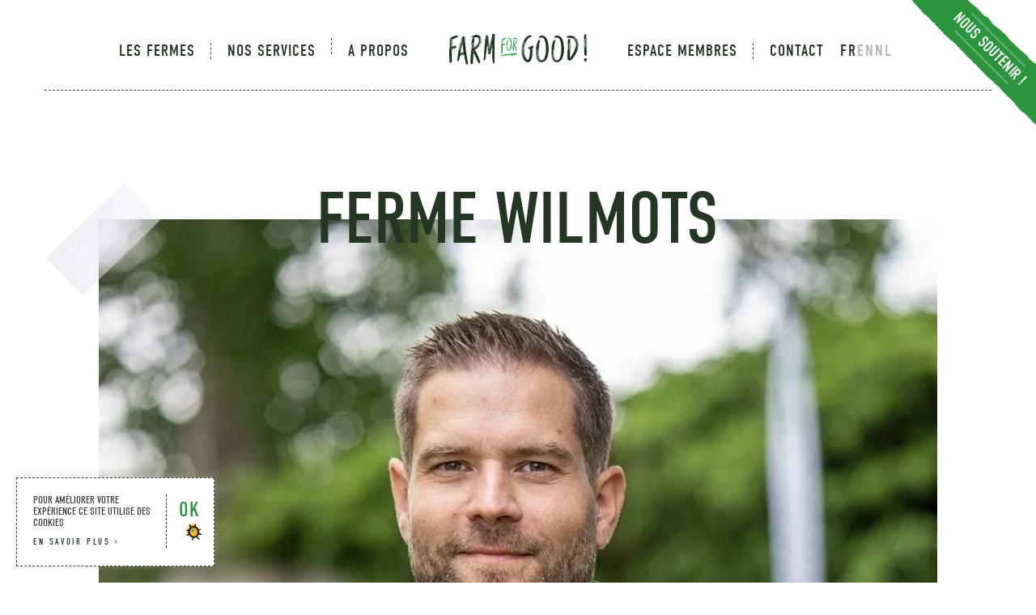

--- FILE ---
content_type: text/html; charset=UTF-8
request_url: https://www.farmforgood.org/fr/fermes/la-ferme-wilmots/
body_size: 16190
content:
<!DOCTYPE html>
<html lang="fr-FR">
<head>

	<!-- Set up Meta -->
	<meta http-equiv="X-UA-Compatible" content="IE=edge"/>
	<meta charset="UTF-8">
	
	<!-- Set the viewport width to device width for mobile -->
	<meta name="viewport" content="width=device-width, initial-scale=1, maximum-scale=1.0, user-scalable=no">
	<!-- Remove Microsoft Edge's & Safari phone-email styling -->
	<meta name="format-detection" content="telephone=no,email=no,url=no">


		
	<!-- FACEBOOK OG -->
	<meta property="og:site_name" content="FARM FOR GOOD !" />
	<meta property="og:title" content="FARM FOR GOOD !"/>
	<meta property="og:type" content="website" />
	<meta property="og:description" content="Regénérer la terre. Nourrir les hommes."/>
	<meta property="og:url" content="https://www.farmforgood.org/fr/fermes/la-ferme-wilmots/"/>

	<meta property="fb:app_id" content="">
	<meta property="og:image" content="https://www.farmforgood.org/wp-content/themes/ffg/images/favicon/ms-icon-310x310.png"/>

	<meta name="mobile-web-app-capable" content="yes">
	<meta name="theme-color" content="rgba(0,0,0,0)">
	<meta name="application-name" content="FFG">

	<!-- iOS -->
	<link rel="apple-icon" sizes="57x57" href="https://www.farmforgood.org/wp-content/themes/ffg/images/favicon/apple-icon-57x57.png">
	<link rel="apple-icon" sizes="60x60" href="https://www.farmforgood.org/wp-content/themes/ffg/images/favicon/apple-icon-60x60.png">
	<link rel="apple-icon" sizes="72x72" href="https://www.farmforgood.org/wp-content/themes/ffg/images/favicon/apple-icon-72x72.png">
	<link rel="apple-icon" sizes="76x76" href="https://www.farmforgood.org/wp-content/themes/ffg/images/favicon/apple-icon-76x76.png">
	<link rel="apple-icon" sizes="114x114" href="https://www.farmforgood.org/wp-content/themes/ffg/images/favicon/apple-icon-114x114.png">
	<link rel="apple-icon" sizes="120x120" href="https://www.farmforgood.org/wp-content/themes/ffg/images/favicon/apple-icon-120x120.png">
	<link rel="apple-icon" sizes="144x144" href="https://www.farmforgood.org/wp-content/themes/ffg/images/favicon/apple-icon-144x144.png">
	<link rel="apple-icon" sizes="152x152" href="https://www.farmforgood.org/wp-content/themes/ffg/images/favicon/apple-icon-152x152.png">
	<link rel="apple-icon" sizes="180x180" href="https://www.farmforgood.org/wp-content/themes/ffg/images/favicon/apple-icon-180x180.png">
	<link rel="apple-icon" sizes="192x192" href="https://www.farmforgood.org/wp-content/themes/ffg/images/favicon/apple-icon-precomposed.png">

	<!-- Android -->
	<link rel="manifest" href="https://www.farmforgood.org/wp-content/themes/ffg/images/favicon/manifest.json">
	<link rel="android-icon" type="image/png" sizes="36x36" href="https://www.farmforgood.org/wp-content/themes/ffg/images/favicon/android-icon-36x36.png">
	<link rel="android-icon" type="image/png" sizes="48x48" href="https://www.farmforgood.org/wp-content/themes/ffg/images/favicon/android-icon-48x48.png">
	<link rel="android-icon" type="image/png" sizes="72x72" href="https://www.farmforgood.org/wp-content/themes/ffg/images/favicon/android-icon-72x72.png">
	<link rel="android-icon" type="image/png" sizes="96x96" href="https://www.farmforgood.org/wp-content/themes/ffg/images/favicon/android-icon-96x96.png">
	<link rel="android-icon" type="image/png" sizes="144x144" href="https://www.farmforgood.org/wp-content/themes/ffg/images/favicon/android-icon-144x144.png">
	<link rel="android-icon" type="image/png" sizes="192x192" href="https://www.farmforgood.org/wp-content/themes/ffg/images/favicon/android-icon-192x192.png">

	<!-- Generic Favicon -->
	<link rel="shortcut icon" type="image/png" href="https://www.farmforgood.org/wp-content/themes/ffg/images/favicon/favicon-16x16.png">
	<link rel="icon" type="image/png" sizes="32x32" href="https://www.farmforgood.org/wp-content/themes/ffg/images/favicon/favicon-32x32.png">
	<link rel="shortcut icon" type="image/x-icon" href="https://www.farmforgood.org/wp-content/themes/ffg/images/favicon/favicon.ico">

	<!-- Windows 8 Tiles -->
	<meta name="msapplication-TileColor" content="#ffffff">
	<!--<meta name="msapplication-TileImage" content="/images/favicon/ms-icon-70x70.png">-->
	<meta name="msapplication-TileImage" content="https://www.farmforgood.org/wp-content/themes/ffg/images/favicon/ms-icon-144x144.png">
	<!--<meta name="msapplication-TileImage" content="/images/favicon/ms-icon-150x150.png">
	<meta name="msapplication-TileImage" content="/images/favicon/ms-icon-310x310.png">-->
	<!-- Windows 8.1 Tiles -->
	<meta name="msapplication-square70x70logo" content="https://www.farmforgood.org/wp-content/themes/ffg/images/favicon/ms-icon-70x70.png">
	<meta name="msapplication-square150x150logo" content="https://www.farmforgood.org/wp-content/themes/ffg/images/favicon/ms-icon-150x150.png">
	<meta name="msapplication-square310x310logo" content="https://www.farmforgood.org/wp-content/themes/ffg/images/favicon/ms-icon-310x310.png">
	<meta name="msapplication-wide310x150logo" content="https://www.farmforgood.org/wp-content/themes/ffg/images/favicon/ms-icon-310x310.png">


	<meta name="msapplication-config" content="https://www.farmforgood.org/wp-content/themes/ffg/images/favicon/browserconfig.xml">


	
	<!-- Add external fonts below (GoogleFonts / Typekit) -->
	<link rel="stylesheet" href="https://fonts.googleapis.com/css?family=Open+Sans:400,400i,700&display=swap">
	<link rel="stylesheet" href="https://use.typekit.net/rbr6syu.css">
	<link href="https://fonts.googleapis.com/css2?family=Source+Code+Pro&display=swap" rel="stylesheet">
	<link rel="preconnect" href="https://fonts.gstatic.com">
	<link href="https://fonts.googleapis.com/css2?family=Amatic+SC:wght@400;700&display=swap" rel="stylesheet">

	<script src="https://unpkg.com/@google/markerclustererplus@5.1.0/dist/markerclustererplus.min.js"></script>
	<script>
		var appInfo = {
			theme       : 'https://www.farmforgood.org/wp-content/themes/ffg' + '/',
		};
	</script>



	<script>!function(e,c){e[c]=e[c]+(e[c]&&" ")+"quform-js"}(document.documentElement,"className");</script><meta name='robots' content='index, follow, max-image-preview:large, max-snippet:-1, max-video-preview:-1' />
<link rel="alternate" hreflang="fr" href="https://www.farmforgood.org/fr/fermes/la-ferme-wilmots/" />
<link rel="alternate" hreflang="en" href="https://www.farmforgood.org/en/fermes/la-ferme-wilmots/" />
<link rel="alternate" hreflang="nl" href="https://www.farmforgood.org/nl/fermes/la-ferme-wilmots/" />
<link rel="alternate" hreflang="x-default" href="https://www.farmforgood.org/fr/fermes/la-ferme-wilmots/" />

	<!-- This site is optimized with the Yoast SEO plugin v23.2 - https://yoast.com/wordpress/plugins/seo/ -->
	<title>Ferme Wilmots - FARM FOR GOOD !</title>
	<link rel="canonical" href="https://www.farmforgood.org/fr/fermes/la-ferme-wilmots/" />
	<meta property="og:locale" content="fr_FR" />
	<meta property="og:type" content="article" />
	<meta property="og:title" content="Ferme Wilmots - FARM FOR GOOD !" />
	<meta property="og:url" content="https://www.farmforgood.org/fr/fermes/la-ferme-wilmots/" />
	<meta property="og:site_name" content="FARM FOR GOOD !" />
	<meta property="article:publisher" content="https://www.facebook.com/farm4good/" />
	<meta property="article:modified_time" content="2024-05-21T14:14:41+00:00" />
	<meta property="og:image" content="https://www.farmforgood.org/wp-content/uploads/2020/10/DSCF6591-ok-scaled.jpg" />
	<meta property="og:image:width" content="2560" />
	<meta property="og:image:height" content="1707" />
	<meta property="og:image:type" content="image/jpeg" />
	<meta name="twitter:card" content="summary_large_image" />
	<script type="application/ld+json" class="yoast-schema-graph">{"@context":"https://schema.org","@graph":[{"@type":"WebPage","@id":"https://www.farmforgood.org/fr/fermes/la-ferme-wilmots/","url":"https://www.farmforgood.org/fr/fermes/la-ferme-wilmots/","name":"Ferme Wilmots - FARM FOR GOOD !","isPartOf":{"@id":"https://www.farmforgood.org/fr/#website"},"datePublished":"2023-05-31T10:15:05+00:00","dateModified":"2024-05-21T14:14:41+00:00","breadcrumb":{"@id":"https://www.farmforgood.org/fr/fermes/la-ferme-wilmots/#breadcrumb"},"inLanguage":"fr-FR","potentialAction":[{"@type":"ReadAction","target":["https://www.farmforgood.org/fr/fermes/la-ferme-wilmots/"]}]},{"@type":"BreadcrumbList","@id":"https://www.farmforgood.org/fr/fermes/la-ferme-wilmots/#breadcrumb","itemListElement":[{"@type":"ListItem","position":1,"name":"Accueil","item":"https://www.farmforgood.org/fr/"},{"@type":"ListItem","position":2,"name":"Ferme Wilmots"}]},{"@type":"WebSite","@id":"https://www.farmforgood.org/fr/#website","url":"https://www.farmforgood.org/fr/","name":"FARM FOR GOOD !","description":"Regénérer la terre. Nourrir les hommes.","publisher":{"@id":"https://www.farmforgood.org/fr/#organization"},"potentialAction":[{"@type":"SearchAction","target":{"@type":"EntryPoint","urlTemplate":"https://www.farmforgood.org/fr/?s={search_term_string}"},"query-input":"required name=search_term_string"}],"inLanguage":"fr-FR"},{"@type":"Organization","@id":"https://www.farmforgood.org/fr/#organization","name":"FARM FOR GOOD !","url":"https://www.farmforgood.org/fr/","logo":{"@type":"ImageObject","inLanguage":"fr-FR","@id":"https://www.farmforgood.org/fr/#/schema/logo/image/","url":"https://www.farmforgood.org/wp-content/uploads/2020/10/Logo-1.svg","contentUrl":"https://www.farmforgood.org/wp-content/uploads/2020/10/Logo-1.svg","width":206,"height":46,"caption":"FARM FOR GOOD !"},"image":{"@id":"https://www.farmforgood.org/fr/#/schema/logo/image/"},"sameAs":["https://www.facebook.com/farm4good/"]}]}</script>
	<!-- / Yoast SEO plugin. -->


<link rel="alternate" type="application/rss+xml" title="FARM FOR GOOD ! &raquo; Flux" href="https://www.farmforgood.org/fr/feed/" />
<style id='classic-theme-styles-inline-css'>
/*! This file is auto-generated */
.wp-block-button__link{color:#fff;background-color:#32373c;border-radius:9999px;box-shadow:none;text-decoration:none;padding:calc(.667em + 2px) calc(1.333em + 2px);font-size:1.125em}.wp-block-file__button{background:#32373c;color:#fff;text-decoration:none}
</style>
<style id='global-styles-inline-css'>
body{--wp--preset--color--black: #000000;--wp--preset--color--cyan-bluish-gray: #abb8c3;--wp--preset--color--white: #ffffff;--wp--preset--color--pale-pink: #f78da7;--wp--preset--color--vivid-red: #cf2e2e;--wp--preset--color--luminous-vivid-orange: #ff6900;--wp--preset--color--luminous-vivid-amber: #fcb900;--wp--preset--color--light-green-cyan: #7bdcb5;--wp--preset--color--vivid-green-cyan: #00d084;--wp--preset--color--pale-cyan-blue: #8ed1fc;--wp--preset--color--vivid-cyan-blue: #0693e3;--wp--preset--color--vivid-purple: #9b51e0;--wp--preset--gradient--vivid-cyan-blue-to-vivid-purple: linear-gradient(135deg,rgba(6,147,227,1) 0%,rgb(155,81,224) 100%);--wp--preset--gradient--light-green-cyan-to-vivid-green-cyan: linear-gradient(135deg,rgb(122,220,180) 0%,rgb(0,208,130) 100%);--wp--preset--gradient--luminous-vivid-amber-to-luminous-vivid-orange: linear-gradient(135deg,rgba(252,185,0,1) 0%,rgba(255,105,0,1) 100%);--wp--preset--gradient--luminous-vivid-orange-to-vivid-red: linear-gradient(135deg,rgba(255,105,0,1) 0%,rgb(207,46,46) 100%);--wp--preset--gradient--very-light-gray-to-cyan-bluish-gray: linear-gradient(135deg,rgb(238,238,238) 0%,rgb(169,184,195) 100%);--wp--preset--gradient--cool-to-warm-spectrum: linear-gradient(135deg,rgb(74,234,220) 0%,rgb(151,120,209) 20%,rgb(207,42,186) 40%,rgb(238,44,130) 60%,rgb(251,105,98) 80%,rgb(254,248,76) 100%);--wp--preset--gradient--blush-light-purple: linear-gradient(135deg,rgb(255,206,236) 0%,rgb(152,150,240) 100%);--wp--preset--gradient--blush-bordeaux: linear-gradient(135deg,rgb(254,205,165) 0%,rgb(254,45,45) 50%,rgb(107,0,62) 100%);--wp--preset--gradient--luminous-dusk: linear-gradient(135deg,rgb(255,203,112) 0%,rgb(199,81,192) 50%,rgb(65,88,208) 100%);--wp--preset--gradient--pale-ocean: linear-gradient(135deg,rgb(255,245,203) 0%,rgb(182,227,212) 50%,rgb(51,167,181) 100%);--wp--preset--gradient--electric-grass: linear-gradient(135deg,rgb(202,248,128) 0%,rgb(113,206,126) 100%);--wp--preset--gradient--midnight: linear-gradient(135deg,rgb(2,3,129) 0%,rgb(40,116,252) 100%);--wp--preset--font-size--small: 13px;--wp--preset--font-size--medium: 20px;--wp--preset--font-size--large: 36px;--wp--preset--font-size--x-large: 42px;--wp--preset--spacing--20: 0.44rem;--wp--preset--spacing--30: 0.67rem;--wp--preset--spacing--40: 1rem;--wp--preset--spacing--50: 1.5rem;--wp--preset--spacing--60: 2.25rem;--wp--preset--spacing--70: 3.38rem;--wp--preset--spacing--80: 5.06rem;--wp--preset--shadow--natural: 6px 6px 9px rgba(0, 0, 0, 0.2);--wp--preset--shadow--deep: 12px 12px 50px rgba(0, 0, 0, 0.4);--wp--preset--shadow--sharp: 6px 6px 0px rgba(0, 0, 0, 0.2);--wp--preset--shadow--outlined: 6px 6px 0px -3px rgba(255, 255, 255, 1), 6px 6px rgba(0, 0, 0, 1);--wp--preset--shadow--crisp: 6px 6px 0px rgba(0, 0, 0, 1);}:where(.is-layout-flex){gap: 0.5em;}:where(.is-layout-grid){gap: 0.5em;}body .is-layout-flex{display: flex;}body .is-layout-flex{flex-wrap: wrap;align-items: center;}body .is-layout-flex > *{margin: 0;}body .is-layout-grid{display: grid;}body .is-layout-grid > *{margin: 0;}:where(.wp-block-columns.is-layout-flex){gap: 2em;}:where(.wp-block-columns.is-layout-grid){gap: 2em;}:where(.wp-block-post-template.is-layout-flex){gap: 1.25em;}:where(.wp-block-post-template.is-layout-grid){gap: 1.25em;}.has-black-color{color: var(--wp--preset--color--black) !important;}.has-cyan-bluish-gray-color{color: var(--wp--preset--color--cyan-bluish-gray) !important;}.has-white-color{color: var(--wp--preset--color--white) !important;}.has-pale-pink-color{color: var(--wp--preset--color--pale-pink) !important;}.has-vivid-red-color{color: var(--wp--preset--color--vivid-red) !important;}.has-luminous-vivid-orange-color{color: var(--wp--preset--color--luminous-vivid-orange) !important;}.has-luminous-vivid-amber-color{color: var(--wp--preset--color--luminous-vivid-amber) !important;}.has-light-green-cyan-color{color: var(--wp--preset--color--light-green-cyan) !important;}.has-vivid-green-cyan-color{color: var(--wp--preset--color--vivid-green-cyan) !important;}.has-pale-cyan-blue-color{color: var(--wp--preset--color--pale-cyan-blue) !important;}.has-vivid-cyan-blue-color{color: var(--wp--preset--color--vivid-cyan-blue) !important;}.has-vivid-purple-color{color: var(--wp--preset--color--vivid-purple) !important;}.has-black-background-color{background-color: var(--wp--preset--color--black) !important;}.has-cyan-bluish-gray-background-color{background-color: var(--wp--preset--color--cyan-bluish-gray) !important;}.has-white-background-color{background-color: var(--wp--preset--color--white) !important;}.has-pale-pink-background-color{background-color: var(--wp--preset--color--pale-pink) !important;}.has-vivid-red-background-color{background-color: var(--wp--preset--color--vivid-red) !important;}.has-luminous-vivid-orange-background-color{background-color: var(--wp--preset--color--luminous-vivid-orange) !important;}.has-luminous-vivid-amber-background-color{background-color: var(--wp--preset--color--luminous-vivid-amber) !important;}.has-light-green-cyan-background-color{background-color: var(--wp--preset--color--light-green-cyan) !important;}.has-vivid-green-cyan-background-color{background-color: var(--wp--preset--color--vivid-green-cyan) !important;}.has-pale-cyan-blue-background-color{background-color: var(--wp--preset--color--pale-cyan-blue) !important;}.has-vivid-cyan-blue-background-color{background-color: var(--wp--preset--color--vivid-cyan-blue) !important;}.has-vivid-purple-background-color{background-color: var(--wp--preset--color--vivid-purple) !important;}.has-black-border-color{border-color: var(--wp--preset--color--black) !important;}.has-cyan-bluish-gray-border-color{border-color: var(--wp--preset--color--cyan-bluish-gray) !important;}.has-white-border-color{border-color: var(--wp--preset--color--white) !important;}.has-pale-pink-border-color{border-color: var(--wp--preset--color--pale-pink) !important;}.has-vivid-red-border-color{border-color: var(--wp--preset--color--vivid-red) !important;}.has-luminous-vivid-orange-border-color{border-color: var(--wp--preset--color--luminous-vivid-orange) !important;}.has-luminous-vivid-amber-border-color{border-color: var(--wp--preset--color--luminous-vivid-amber) !important;}.has-light-green-cyan-border-color{border-color: var(--wp--preset--color--light-green-cyan) !important;}.has-vivid-green-cyan-border-color{border-color: var(--wp--preset--color--vivid-green-cyan) !important;}.has-pale-cyan-blue-border-color{border-color: var(--wp--preset--color--pale-cyan-blue) !important;}.has-vivid-cyan-blue-border-color{border-color: var(--wp--preset--color--vivid-cyan-blue) !important;}.has-vivid-purple-border-color{border-color: var(--wp--preset--color--vivid-purple) !important;}.has-vivid-cyan-blue-to-vivid-purple-gradient-background{background: var(--wp--preset--gradient--vivid-cyan-blue-to-vivid-purple) !important;}.has-light-green-cyan-to-vivid-green-cyan-gradient-background{background: var(--wp--preset--gradient--light-green-cyan-to-vivid-green-cyan) !important;}.has-luminous-vivid-amber-to-luminous-vivid-orange-gradient-background{background: var(--wp--preset--gradient--luminous-vivid-amber-to-luminous-vivid-orange) !important;}.has-luminous-vivid-orange-to-vivid-red-gradient-background{background: var(--wp--preset--gradient--luminous-vivid-orange-to-vivid-red) !important;}.has-very-light-gray-to-cyan-bluish-gray-gradient-background{background: var(--wp--preset--gradient--very-light-gray-to-cyan-bluish-gray) !important;}.has-cool-to-warm-spectrum-gradient-background{background: var(--wp--preset--gradient--cool-to-warm-spectrum) !important;}.has-blush-light-purple-gradient-background{background: var(--wp--preset--gradient--blush-light-purple) !important;}.has-blush-bordeaux-gradient-background{background: var(--wp--preset--gradient--blush-bordeaux) !important;}.has-luminous-dusk-gradient-background{background: var(--wp--preset--gradient--luminous-dusk) !important;}.has-pale-ocean-gradient-background{background: var(--wp--preset--gradient--pale-ocean) !important;}.has-electric-grass-gradient-background{background: var(--wp--preset--gradient--electric-grass) !important;}.has-midnight-gradient-background{background: var(--wp--preset--gradient--midnight) !important;}.has-small-font-size{font-size: var(--wp--preset--font-size--small) !important;}.has-medium-font-size{font-size: var(--wp--preset--font-size--medium) !important;}.has-large-font-size{font-size: var(--wp--preset--font-size--large) !important;}.has-x-large-font-size{font-size: var(--wp--preset--font-size--x-large) !important;}
.wp-block-navigation a:where(:not(.wp-element-button)){color: inherit;}
:where(.wp-block-post-template.is-layout-flex){gap: 1.25em;}:where(.wp-block-post-template.is-layout-grid){gap: 1.25em;}
:where(.wp-block-columns.is-layout-flex){gap: 2em;}:where(.wp-block-columns.is-layout-grid){gap: 2em;}
.wp-block-pullquote{font-size: 1.5em;line-height: 1.6;}
</style>
<link rel='stylesheet' id='wpml-blocks-css' href='https://www.farmforgood.org/wp-content/plugins/sitepress-multilingual-cms/dist/css/blocks/styles.css?ver=4.6.11' media='all' />
<link rel='stylesheet' id='cff_carousel_css-css' href='https://www.farmforgood.org/wp-content/plugins/cff-carousel/css/carousel.css?ver=1.2' media='all' />
<link rel='stylesheet' id='cookie-law-info-css' href='https://www.farmforgood.org/wp-content/plugins/cookie-law-info/legacy/public/css/cookie-law-info-public.css?ver=3.2.4' media='all' />
<link rel='stylesheet' id='cookie-law-info-gdpr-css' href='https://www.farmforgood.org/wp-content/plugins/cookie-law-info/legacy/public/css/cookie-law-info-gdpr.css?ver=3.2.4' media='all' />
<link rel='stylesheet' id='cff-css' href='https://www.farmforgood.org/wp-content/plugins/custom-facebook-feed-pro/assets/css/cff-style.min.css?ver=4.3.3' media='all' />
<link rel='stylesheet' id='sb-font-awesome-css' href='https://www.farmforgood.org/wp-content/plugins/custom-facebook-feed-pro/assets/css/font-awesome.min.css' media='all' />
<link rel='stylesheet' id='quform-css' href='https://www.farmforgood.org/wp-content/plugins/quform/cache/quform.css?ver=1731226223' media='all' />
<link rel='stylesheet' id='foundation-css' href='https://www.farmforgood.org/wp-content/themes/ffg/css/foundation.css?ver=1768984685' media='all' />
<link rel='stylesheet' id='custom-css' href='https://www.farmforgood.org/wp-content/themes/ffg/css/custom.css?ver=1768984685' media='all' />
<link rel='stylesheet' id='style-css' href='https://www.farmforgood.org/wp-content/themes/ffg/style.css?ver=1768984685' media='all' />
<script id="wpml-cookie-js-extra">
var wpml_cookies = {"wp-wpml_current_language":{"value":"fr","expires":1,"path":"\/"}};
var wpml_cookies = {"wp-wpml_current_language":{"value":"fr","expires":1,"path":"\/"}};
</script>
<script src="https://www.farmforgood.org/wp-content/plugins/sitepress-multilingual-cms/res/js/cookies/language-cookie.js?ver=4.6.11" id="wpml-cookie-js" defer data-wp-strategy="defer"></script>
<script src="https://www.farmforgood.org/wp-includes/js/jquery/jquery.min.js?ver=3.7.1" id="jquery-core-js"></script>
<script src="https://www.farmforgood.org/wp-includes/js/jquery/jquery-migrate.min.js?ver=3.4.1" id="jquery-migrate-js"></script>
<script id="cookie-law-info-js-extra">
var Cli_Data = {"nn_cookie_ids":[],"cookielist":[],"non_necessary_cookies":[],"ccpaEnabled":"","ccpaRegionBased":"","ccpaBarEnabled":"","strictlyEnabled":["necessary","obligatoire"],"ccpaType":"gdpr","js_blocking":"1","custom_integration":"","triggerDomRefresh":"","secure_cookies":""};
var cli_cookiebar_settings = {"animate_speed_hide":"500","animate_speed_show":"500","background":"#FFF","border":"#b1a6a6c2","border_on":"","button_1_button_colour":"#ffffff","button_1_button_hover":"#cccccc","button_1_link_colour":"#2c943d","button_1_as_button":"1","button_1_new_win":"","button_2_button_colour":"#333","button_2_button_hover":"#292929","button_2_link_colour":"#444","button_2_as_button":"","button_2_hidebar":"","button_3_button_colour":"#3566bb","button_3_button_hover":"#2a5296","button_3_link_colour":"#fff","button_3_as_button":"1","button_3_new_win":"","button_4_button_colour":"#000","button_4_button_hover":"#000000","button_4_link_colour":"#333333","button_4_as_button":"","button_7_button_colour":"#61a229","button_7_button_hover":"#4e8221","button_7_link_colour":"#fff","button_7_as_button":"1","button_7_new_win":"","font_family":"inherit","header_fix":"","notify_animate_hide":"1","notify_animate_show":"","notify_div_id":"#cookie-law-info-bar","notify_position_horizontal":"right","notify_position_vertical":"bottom","scroll_close":"","scroll_close_reload":"","accept_close_reload":"","reject_close_reload":"","showagain_tab":"","showagain_background":"#fff","showagain_border":"#000","showagain_div_id":"#cookie-law-info-again","showagain_x_position":"100px","text":"#394338","show_once_yn":"","show_once":"10000","logging_on":"","as_popup":"","popup_overlay":"1","bar_heading_text":"","cookie_bar_as":"banner","popup_showagain_position":"bottom-right","widget_position":"left"};
var log_object = {"ajax_url":"https:\/\/www.farmforgood.org\/wp-admin\/admin-ajax.php"};
</script>
<script src="https://www.farmforgood.org/wp-content/plugins/cookie-law-info/legacy/public/js/cookie-law-info-public.js?ver=3.2.4" id="cookie-law-info-js"></script>
<meta name="generator" content="WPML ver:4.6.11 stt:37,1,4;" />
<!-- Custom Facebook Feed JS vars -->
<script type="text/javascript">
var cffsiteurl = "https://www.farmforgood.org/wp-content/plugins";
var cffajaxurl = "https://www.farmforgood.org/wp-admin/admin-ajax.php";


var cfflinkhashtags = "false";
</script>

			<style type='text/css'>
				body.admin-bar {margin-top:32px !important}
				@media screen and (max-width: 782px) {
					body.admin-bar { margin-top:46px !important }
				}
			</style>
			<style>.recentcomments a{display:inline !important;padding:0 !important;margin:0 !important;}</style><style id="custom-background-css">
body.custom-background { background-image: url("https://farmforgood.org/wp-content/uploads/2020/10/lightpaperfibers_@2X.jpg"); background-position: left top; background-size: auto; background-repeat: repeat; background-attachment: scroll; }
</style>
	

	<!-- Global site tag (gtag.js) - Google Analytics -->
		<script async src="https://www.googletagmanager.com/gtag/js?id=G-N8D82VN9LM"></script>
		<script>
 			 window.dataLayer = window.dataLayer || [];
 			 function gtag(){dataLayer.push(arguments);}
 			 gtag('js', new Date());

 			 gtag('config', 'G-N8D82VN9LM');
	</script>

	<!-- Hotjar Tracking Code for www.farmforgood.org -->
	<script>
    (function(h,o,t,j,a,r){
        h.hj=h.hj||function(){(h.hj.q=h.hj.q||[]).push(arguments)};
        h._hjSettings={hjid:2070094,hjsv:6};
        a=o.getElementsByTagName('head')[0];
        r=o.createElement('script');r.async=1;
        r.src=t+h._hjSettings.hjid+j+h._hjSettings.hjsv;
        a.appendChild(r);
    })(window,document,'https://static.hotjar.com/c/hotjar-','.js?sv=');
	</script>

</head>

<body class="cpt_fermes-template-default single single-cpt_fermes postid-1300 custom-background wp-custom-logo no-outline">

<!--Loaded Bar-->
<div class="loader">
	<div class="loadbar"></div>
</div>

<!-- <div class="preloader hide-for-medium">
	<div class="preloader__icon"></div>
</div> -->

<div class="site-wrapper">
<!-- BEGIN of header -->
<div id="sticky-toggle"></div>
<div class="header-container" data-sticky-container>
<header class="header sticky" data-dynamic-height="false" data-sticky data-sticky-on="small" data-margin-top="0" data-top-anchor="sticky-toggle:top">
	<div class="grid-container menu-grid-container grid-container--1200">
		<div class="grid-x grid-margin-x">
			<div class=" large-5 small-12 cell text-right">
									<nav class="top-bar show-for-large" id="main-menu">
						<div class="menu-header-menu-left-container"><ul id="menu-header-menu-left" class="menu header-menu header-menu-left" data-responsive-menu="accordion medium-dropdown" data-submenu-toggle="true" data-multi-open="false" data-close-on-click-inside="false"><li id="menu-item-2291" class="menu-item menu-item-type-post_type menu-item-object-page menu-item-2291"><a href="https://www.farmforgood.org/fr/les-fermes/">Les fermes</a></li>
<li id="menu-item-4116" class="menu-item menu-item-type-post_type menu-item-object-page menu-item-has-children has-dropdown menu-item-4116"><a href="https://www.farmforgood.org/fr/nos-services/">Nos services</a>
<ul class="menu submenu">
	<li id="menu-item-2099" class="menu-item menu-item-type-post_type menu-item-object-page menu-item-2099"><a href="https://www.farmforgood.org/fr/nos-services/accompagnement-systemique-des-fermes/">Accompagnement des fermes</a></li>
	<li id="menu-item-2300" class="menu-item menu-item-type-post_type menu-item-object-page menu-item-2300"><a href="https://www.farmforgood.org/fr/nos-services/creation-de-filieres-alimentaires/">La coopérative</a></li>
</ul>
</li>
<li id="menu-item-4334" class="menu-item menu-item-type-post_type menu-item-object-page menu-item-has-children has-dropdown menu-item-4334"><a href="https://www.farmforgood.org/fr/a-propos/">A Propos</a>
<ul class="menu submenu">
	<li id="menu-item-4335" class="menu-item menu-item-type-post_type menu-item-object-page menu-item-4335"><a href="https://www.farmforgood.org/fr/a-propos/lequipe/">L’équipe</a></li>
	<li id="menu-item-4336" class="menu-item menu-item-type-post_type menu-item-object-page menu-item-4336"><a href="https://www.farmforgood.org/fr/a-propos/nos-valeurs/">Nos valeurs</a></li>
	<li id="menu-item-4337" class="menu-item menu-item-type-post_type menu-item-object-page menu-item-4337"><a href="https://www.farmforgood.org/fr/a-propos/accompagnement-des-fermes/">Notre histoire</a></li>
</ul>
</li>
</ul></div>					</nav>
							</div>
			<div class="large-2 small-12 cell">
				<div class="logo text-center">
					<h1><a href="https://www.farmforgood.org/fr/" class="custom-logo-link" rel="home" title="FARM FOR GOOD !" itemscope><img src="https://www.farmforgood.org/wp-content/uploads/2020/10/Logo-1.svg" class="custom-logo" itemprop="siteLogo" alt="FARM FOR GOOD !"></a></h1>
				</div>
			</div>
			<div class="large-5 large-4 small-12 cell iwt-header-right show-for-large">
									<nav class="top-bar show-for-large" id="main-menu-r">
						<div class="menu-header-menu-right-container"><ul id="menu-header-menu-right" class="menu header-menu" data-responsive-menu="accordion medium-dropdown" data-submenu-toggle="true" data-multi-open="false" data-close-on-click-inside="false"><li id="menu-item-4338" class="menu-item menu-item-type-custom menu-item-object-custom menu-item-4338"><a href="https://farmforgood.odoo.com/">Espace membres</a></li>
<li id="menu-item-303" class="no-border menu-item menu-item-type-post_type menu-item-object-page menu-item-303"><a href="https://www.farmforgood.org/fr/contact/">Contact</a></li>
</ul></div>					</nav>
				<select name="sources" id="sources" class="custom-select sources" placeholder="fr" ><option data-thumbnail="https://www.farmforgood.org/wp-content/plugins/sitepress-multilingual-cms/res/flags/fr.png" data-active-lan="active" value="https://www.farmforgood.org/fr/fermes/la-ferme-wilmots/">fr</option><option data-thumbnail="https://www.farmforgood.org/wp-content/plugins/sitepress-multilingual-cms/res/flags/en.png" data-active-lan="" value="https://www.farmforgood.org/en/fermes/la-ferme-wilmots/">en</option><option data-thumbnail="https://www.farmforgood.org/wp-content/plugins/sitepress-multilingual-cms/res/flags/nl.png" data-active-lan="" value="https://www.farmforgood.org/nl/fermes/la-ferme-wilmots/">nl</option></select>			</div>
							<div class="title-bar hide-for-large" data-responsive-toggle="" data-hide-for="large">
					<button class="menu-icon" type="button" data-toggle aria-label="Menu" aria-controls="main-menu-mob"><span></span></button>
					<div class="title-bar-title"></div>
				</div>
				<nav class="top-bar hide-for-large" id="main-menu-mob">
					<span class="close-menu"></span>
											<div class="mobile__logo">
							<?xml version="1.0" encoding="UTF-8"?> <svg xmlns="http://www.w3.org/2000/svg" id="Group_13820" data-name="Group 13820" width="78.491" height="96.028" viewBox="0 0 78.491 96.028"><path id="Path_7537" data-name="Path 7537" d="M73.579,238.567l23.257-7.327a73.762,73.762,0,0,0,4.483-8.4l-26.578,8.374Z" transform="translate(-28.851 -171.227)" fill="#265f3b"></path><path id="Path_7538" data-name="Path 7538" d="M72.809,242.675l16.319-5.14c2.284-2.892,4.535-5.944,6.605-9.073l-21.762,6.856Z" transform="translate(-29.637 -165.483)" fill="#265f3b"></path><path id="Path_7539" data-name="Path 7539" d="M72.039,246.334l6.67-2.1c2.593-2.741,5.584-6.047,8.626-9.71L73.2,238.977Z" transform="translate(-30.424 -159.293)" fill="#265f3b"></path><path id="Path_7540" data-name="Path 7540" d="M81.611,222.914a17.2,17.2,0,0,1-6.6,5.107l-.661,4.172,27.3-8.6c.152-.4.307-.8.447-1.2l-9.441-2.957Z" transform="translate(-28.065 -174.702)" fill="#265f3b"></path><path id="Path_7541" data-name="Path 7541" d="M78.869,221.222l5.4-1.7-4.234-1.326a17.061,17.061,0,0,1-1.168,3.028" transform="translate(-23.449 -175.968)" fill="#265f3b"></path><path id="Path_7542" data-name="Path 7542" d="M71.613,245.158c.722-.679,2.235-2.126,4.234-4.145L72.08,242.2Z" transform="translate(-30.859 -152.667)" fill="#265f3b"></path><path id="Path_7543" data-name="Path 7543" d="M60.656,216.278l10.352,3.159L59.684,204.214a33.9,33.9,0,0,0-4.277,5.421l5.1,6.862Z" transform="translate(-47.407 -190.244)" fill="#265f3b"></path><path id="Path_7544" data-name="Path 7544" d="M74.85,216.622l.113-8.05-6.706-9.014a38.59,38.59,0,0,0-6.31,2.688l11.236,15.1a17.257,17.257,0,0,1,1.667-.728" transform="translate(-40.729 -194.998)" fill="#265f3b"></path><path id="Path_7545" data-name="Path 7545" d="M53.343,213.005a37.914,37.914,0,0,0-.574,6.6,22.442,22.442,0,0,0,.253,3.264l3.61-5.443Z" transform="translate(-50.101 -181.267)" fill="#265f3b"></path><path id="Path_7546" data-name="Path 7546" d="M61.264,214.691l-5.023-6.751a33.65,33.65,0,0,0-2.872,7.31l3.978,5.346Z" transform="translate(-49.488 -186.439)" fill="#265f3b"></path><path id="Path_7547" data-name="Path 7547" d="M74.909,216.56,63.672,201.452a36.509,36.509,0,0,0-5.338,4l11.86,15.941a17.233,17.233,0,0,1,4.715-4.833" transform="translate(-44.418 -193.064)" fill="#265f3b"></path><path id="Path_7548" data-name="Path 7548" d="M70.758,198.783a38.472,38.472,0,0,0-4.546.887l4.449,5.979Z" transform="translate(-36.374 -195.79)" fill="#265f3b"></path><path id="Path_7549" data-name="Path 7549" d="M86.864,237.409l-29.579-9.4c2.013,3.111,4.216,6.156,6.472,9.055l22.055,7.009Z" transform="translate(-45.49 -165.948)" fill="#90bb35"></path><path id="Path_7550" data-name="Path 7550" d="M80.9,240.15,61.74,234.058c2.965,3.618,5.91,6.916,8.515,9.7l9.6,3.05Z" transform="translate(-40.94 -159.769)" fill="#90bb35"></path><path id="Path_7551" data-name="Path 7551" d="M91.382,234.211,54.24,222.4a69.694,69.694,0,0,0,4.307,8.368l31.782,10.1Z" transform="translate(-48.599 -171.669)" fill="#90bb35"></path><path id="Path_7552" data-name="Path 7552" d="M59.457,211.733l-1.775,2.676,10.6,3.367a17.054,17.054,0,0,1,.748-3.121Z" transform="translate(-45.084 -182.566)" fill="#90bb35"></path><path id="Path_7553" data-name="Path 7553" d="M93.671,230.582a16.944,16.944,0,0,1-17.552-6.253l-20.373-6.476-2.468,3.719c.253.918.56,1.843.889,2.775L92.72,236.6Z" transform="translate(-49.58 -176.317)" fill="#90bb35"></path><path id="Path_7554" data-name="Path 7554" d="M70.686,217.748l-11.71-3.723L55.143,219.8,72.4,225.291a17.007,17.007,0,0,1-1.72-7.43c0-.038.006-.075.006-.113" transform="translate(-47.677 -180.225)" fill="#90bb35"></path><path id="Path_7555" data-name="Path 7555" d="M73,245.9l.546-3.45-5.987-1.9c2.789,2.856,4.82,4.774,5.441,5.354" transform="translate(-34.994 -153.147)" fill="#90bb35"></path><path id="Path_7556" data-name="Path 7556" d="M80.943,230.23a16.957,16.957,0,0,1-.121,1.958l1.526.477,7.591-26.051a35.9,35.9,0,0,0-5.574-4.7l-5.752,19.736a17,17,0,0,1,2.33,8.582" transform="translate(-23.711 -192.595)" fill="#2d963d"></path><path id="Path_7557" data-name="Path 7557" d="M71.978,216.32a17.079,17.079,0,0,1,5.366.873l4.956-17a38.513,38.513,0,0,0-6.532-1.419l-5.136,17.616c.447-.036.891-.069,1.346-.069" transform="translate(-31.86 -195.801)" fill="#2d963d"></path><path id="Path_7558" data-name="Path 7558" d="M91.253,228.77a26.206,26.206,0,0,0,1-6.8,36.307,36.307,0,0,0-1.742-11.276l-4.766,16.353Z" transform="translate(-16.43 -183.63)" fill="#2d963d"></path><path id="Path_7559" data-name="Path 7559" d="M80.652,221.387l5.429-18.629a38.066,38.066,0,0,0-6.092-2.925l-5,17.139a17.224,17.224,0,0,1,5.659,4.414" transform="translate(-27.407 -194.716)" fill="#2d963d"></path><path id="Path_7560" data-name="Path 7560" d="M87.892,231.958l5.582-19.15a33.684,33.684,0,0,0-4.734-7.589l-7.213,24.747Z" transform="translate(-20.735 -189.219)" fill="#2d963d"></path><path id="Path_7561" data-name="Path 7561" d="M74.461,198.709c-.79-.051-1.583-.087-2.373-.087-.722,0-1.455.024-2.187.067L69.685,214l-.016,1.144Z" transform="translate(-32.844 -195.954)" fill="#2d963d"></path><path id="Path_7562" data-name="Path 7562" d="M96.179,264.644l1.162-7.357,26.578-8.374a73.468,73.468,0,0,1-4.485,8.4Zm-1.556,9.849,1.162-7.357,21.76-6.856c-2.07,3.129-4.319,6.181-6.605,9.073Zm-1.558,9.849,1.164-7.357,14.134-4.453c-3.042,3.662-6.035,6.969-8.628,9.71ZM90,286.6l-.546,3.45c-.62-.578-2.652-2.5-5.441-5.354Zm1.411-8.919-1.053,6.662-9.6-3.05c-2.607-2.787-5.552-6.084-8.515-9.7Zm1.409-8.919-1.053,6.664-22.055-7.011c-2.256-2.9-4.459-5.944-6.472-9.055Zm1.409-8.919-1.053,6.664L61.4,256.4a69.675,69.675,0,0,1-4.307-8.366ZM57.981,233.46,54.37,238.9a22.464,22.464,0,0,1-.253-3.264,37.911,37.911,0,0,1,.576-6.6Zm5.245-7.907-3.919,5.906-3.976-5.344A33.564,33.564,0,0,1,58.2,218.8Zm11.826.942L64.7,223.336l-.146.218-5.105-6.864a34.113,34.113,0,0,1,4.281-5.419Zm6.888-5.7a17.233,17.233,0,0,0-4.715,4.833L65.365,209.69a36.6,36.6,0,0,1,5.336-4Zm3.745-9.922-.113,8.052a16.566,16.566,0,0,0-1.667.728L72.667,204.55a38.714,38.714,0,0,1,6.312-2.688Zm32.922,29.165-6.365-1.993,7.211-24.747a33.54,33.54,0,0,1,4.734,7.589Zm-10.569-.513,4.234,1.328-5.4,1.7a17.081,17.081,0,0,0,1.168-3.03M62.749,231.1l11.708,3.723c0,.038-.006.075-.006.113a16.981,16.981,0,0,0,1.722,7.43L58.915,236.88ZM96.933,218.7a17.019,17.019,0,0,0-5.364-.873c-.455,0-.9.032-1.346.067l5.134-17.614a38.322,38.322,0,0,1,6.532,1.419Zm7.761,5.277a17.218,17.218,0,0,0-5.659-4.412l4.994-17.141a38,38,0,0,1,6.094,2.925ZM108.56,236.9a16.764,16.764,0,0,0-2.209-10.54l5.752-19.736a35.9,35.9,0,0,1,5.576,4.7l-7.593,26.051ZM65.821,226.469l9.572,2.923a17.041,17.041,0,0,0-.75,3.123l-10.6-3.369Zm33.165,20.4h0a14.1,14.1,0,0,1-1.479.8,13.787,13.787,0,0,1-1.443.582c-.226.077-.455.148-.687.212A14.052,14.052,0,0,1,77.538,235.8c-.018-.289-.042-.574-.042-.867a13.823,13.823,0,0,1,.808-4.657v0q.224-.634.5-1.241c.121-.261.238-.523.374-.774.081-.148.174-.285.257-.428h0a13.743,13.743,0,0,1,6.086-5.588c.075-.036.15-.075.226-.109.309-.141.623-.267.942-.386.018-.006.038-.012.057-.02l.117-.042q.658-.233,1.34-.4c.358-.089.722-.162,1.089-.222a14.071,14.071,0,0,1,16.343,13.873c0,.346-.026.685-.053,1.027-.026.364-.069.722-.121,1.077-.014.091-.026.18-.042.269a13.318,13.318,0,0,1-.289,1.308v0a13.984,13.984,0,0,1-6.148,8.252m-10.48-46.834c.732-.044,1.465-.067,2.189-.067.79,0,1.581.034,2.371.087l-4.79,16.44.016-1.144Zm38.763,35.6a26.206,26.206,0,0,1-1,6.8l-5.51-1.726,4.768-16.353a36.367,36.367,0,0,1,1.74,11.276M85.833,200.3l-.1,6.866-4.447-5.979a38.359,38.359,0,0,1,4.544-.887M55.15,242.559l2.468-3.721,20.371,6.476a16.944,16.944,0,0,0,17.552,6.253l-.95,6.021L56.039,245.334c-.331-.932-.639-1.859-.889-2.775M92.2,289.793l.469-2.957,3.765-1.186c-2,2.017-3.513,3.466-4.234,4.143m32.833-43.6-27.3,8.6.659-4.17a17.2,17.2,0,0,0,6.6-5.107l11.048-3.48,9.441,2.957c-.139.4-.3.8-.447,1.2m4.9-10.554c0-24-19.953-38.337-39.244-38.337-.711,0-1.431.026-2.152.067v-.032l-1.473.135h0l-1.194.111v.024c-17.3,2.12-34.422,15.642-34.422,38.032a27.935,27.935,0,0,0,.829,6.419l-.012.02.148.574.746,2.908.089-.137c7.118,21.186,33.4,45.664,34.559,46.737a4.039,4.039,0,0,0,1.2.77l-.036.232,1.461.093h0l1.211.075.028-.182a4.105,4.105,0,0,0,1.906-.986c1.128-1.041,27.154-25.266,34.44-46.375l.032.01.4-1.279.394-1.271-.04-.012a29.117,29.117,0,0,0,1.138-7.6" transform="translate(-51.449 -197.302)" fill="#162615"></path></svg> 						</div>
											<div class="res-lang-switcher hide-for-large">
						<select name="sources" id="sources" class="custom-select sources" placeholder="fr" ><option data-thumbnail="https://www.farmforgood.org/wp-content/plugins/sitepress-multilingual-cms/res/flags/fr.png" data-active-lan="active" value="https://www.farmforgood.org/fr/fermes/la-ferme-wilmots/">fr</option><option data-thumbnail="https://www.farmforgood.org/wp-content/plugins/sitepress-multilingual-cms/res/flags/en.png" data-active-lan="" value="https://www.farmforgood.org/en/fermes/la-ferme-wilmots/">en</option><option data-thumbnail="https://www.farmforgood.org/wp-content/plugins/sitepress-multilingual-cms/res/flags/nl.png" data-active-lan="" value="https://www.farmforgood.org/nl/fermes/la-ferme-wilmots/">nl</option></select>						</div>
										<div class="menu-mobile-menu-container"><ul id="menu-mobile-menu" class="menu header-menu" data-responsive-menu="accordion medium-dropdown" data-submenu-toggle="true" data-multi-open="false" data-close-on-click-inside="false"><li id="menu-item-4131" class="menu-item menu-item-type-post_type menu-item-object-page menu-item-4131"><a href="https://www.farmforgood.org/fr/les-fermes/">Les fermes</a></li>
<li id="menu-item-4133" class="menu-item menu-item-type-post_type menu-item-object-page menu-item-4133"><a href="https://www.farmforgood.org/fr/nos-services/creation-de-filieres-alimentaires/">La coopérative</a></li>
<li id="menu-item-4134" class="menu-item menu-item-type-post_type menu-item-object-page menu-item-4134"><a href="https://www.farmforgood.org/fr/nos-services/accompagnement-systemique-des-fermes/">Accompagnement des fermes</a></li>
<li id="menu-item-4136" class="menu-item menu-item-type-post_type menu-item-object-page menu-item-4136"><a href="https://www.farmforgood.org/fr/a-propos/lequipe/">L’équipe</a></li>
<li id="menu-item-4137" class="menu-item menu-item-type-post_type menu-item-object-page menu-item-4137"><a href="https://www.farmforgood.org/fr/a-propos/nos-valeurs/">Nos valeurs</a></li>
<li id="menu-item-4138" class="menu-item menu-item-type-post_type menu-item-object-page menu-item-4138"><a href="https://www.farmforgood.org/fr/a-propos/accompagnement-des-fermes/">Notre histoire</a></li>
<li id="menu-item-4469" class="menu-item menu-item-type-custom menu-item-object-custom menu-item-4469"><a href="https://farmforgood.odoo.com/">Espace membres</a></li>
<li id="menu-item-4139" class="menu-item menu-item-type-post_type menu-item-object-page menu-item-4139"><a href="https://www.farmforgood.org/fr/contact/">Contact</a></li>
<li id="menu-item-4140" class="menu-item menu-item-type-post_type menu-item-object-page menu-item-4140"><a href="https://www.farmforgood.org/fr/nous-soutenir/">Nous soutenir !</a></li>
</ul></div>											<div class="social-network">
															<a class="social-network__link " href="https://www.facebook.com/farm4good/" target="_blank" rel="noopener" aria-label="facebook-f">
									<span class="fab fa-facebook-f"></span>
								</a>
															<a class="social-network__link " href="https://be.linkedin.com/company/farm-for-good" target="_blank" rel="noopener" aria-label="linkedin-in">
									<span class="fab fa-linkedin-in"></span>
								</a>
													</div>
									</nav>
			

		</div>
	</div>

		<div class="header__fixed-link show-for-large">
		<a href="http://farmforgood.org/nous-soutenir/" target="">Nous soutenir !</a>
	</div>
	</header>
</div>
<!-- END of header -->

<section class="filiere-top ease-btm" data-scroll>
	<div class="grid-container">
		<div class="grid-x grid-margin-x align-center">
			<div class="large-8 text-center cell ">
				<h2 class="filiere-top__title">Ferme Wilmots</h2>
			</div>
						<div class="large-10 cell" >
				<div class="video-wrap video-wrap--fil " >
					<span class="scotch-left show-for-large"></span>
					<span class="scotch-right show-for-large"></span>
					<div class="videoHolder">
						
					</div>

					<div data-bg="url(https://www.farmforgood.org/wp-content/uploads/2023/05/358620246_821859352796235_10064837631547742_n-Katia-Oben-1-1.jpg)" class="video-placeholder  bg-cover pre-lazyload" style="">
											</div>
				</div>
			</div>
		</div>
	</div>
</section><style type="text/css">
	.single-cpt_fermes .filiere-content .filiere-content__img {
		position: absolute;
	}
	.single-cpt_fermes .filiere-content .filiere-content__img span {
		position: absolute;
	    display: flex;
	    align-items: center;
	    justify-content: center;
	    content: '';
	    width: 12.1vw;
	    height: 12.1vw;
	    translate: -50% -50%;
	}
	@media screen and (max-width: 64.06125em) {
		.single-cpt_fermes .filiere-content .filiere-content__img {
			position: relative;
			max-width: 90%;
		}
	}
</style>
<section class="filiere-content">
	<div class="grid-container">
					<div class="grid-x grid-margin-x">
				<div class="large-8 large-offset-2 cell text-center ease-btm" data-scroll="in">
					<div class="filiere-content__text">
						<p>Ferme familiale d&rsquo;agriculture biologique</p>
					</div>
				</div>
			</div>
				<div class="grid-x grid-margin-x">
			<div class="large-5 large-offset-1 cell ease-btm" data-scroll>
									<div class="fer-contact clearfix">
						<h4 class="subtitle">CARTE D'IDENTITE</h4>
																				<div class="fer-contact__wrap">
								
								<div class="fer-cont-item ease-btm" data-scroll>
									<div class="fer-cont-item__line"></div>
									<div class="fer-cont-item__left">
										<span class="fer-cont-item__title">Localisation</span>
									</div>
									<div class="fer-cont-item__right text-left medium-text-right">
																					<p>Bassenge</p>
																			</div>
								</div>
								
								<div class="fer-cont-item ease-btm" data-scroll>
									<div class="fer-cont-item__line"></div>
									<div class="fer-cont-item__left">
										<span class="fer-cont-item__title">Activités </span>
									</div>
									<div class="fer-cont-item__right text-left medium-text-right">
																					<p>Grandes cultures, Elevage bovin, volailles, Maraichage </p>
																			</div>
								</div>
								
								<div class="fer-cont-item ease-btm" data-scroll>
									<div class="fer-cont-item__line"></div>
									<div class="fer-cont-item__left">
										<span class="fer-cont-item__title">Cultures</span>
									</div>
									<div class="fer-cont-item__right text-left medium-text-right">
																					<p>froment, seigle, épeautre, maïs, pois, haricots, moutarde</p>
																			</div>
								</div>
								
								<div class="fer-cont-item ease-btm" data-scroll>
									<div class="fer-cont-item__line"></div>
									<div class="fer-cont-item__left">
										<span class="fer-cont-item__title">Aspect forts</span>
									</div>
									<div class="fer-cont-item__right text-left medium-text-right">
																					<p>Nous gardons une ferme à taille humaine, en travaillant en famille. La protection de nos sols et de notre environnement nous est essentielle et nous avons à cœur de produire des aliments de qualité.</p>
																			</div>
								</div>
								
								<div class="fer-cont-item ease-btm" data-scroll>
									<div class="fer-cont-item__line"></div>
									<div class="fer-cont-item__left">
										<span class="fer-cont-item__title">Site web</span>
									</div>
									<div class="fer-cont-item__right text-left medium-text-right">
																					<a href="http://www.ferme-wilmots.be" target="_blank">Ferme Wilmots</a>
																				</div>
								</div>
								
								<div class="fer-cont-item ease-btm" data-scroll>
									<div class="fer-cont-item__line"></div>
									<div class="fer-cont-item__left">
										<span class="fer-cont-item__title">Page Facebook</span>
									</div>
									<div class="fer-cont-item__right text-left medium-text-right">
																					<a href="https://www.facebook.com/fermewilmots" target="">Ferme Wilmots</a>
																				</div>
								</div>
															</div>
																		</div>
							</div>
			<div class="large-5 cell ease-btm" data-scroll>
									<div class="fil-list ease-btm" data-scroll>
						<h4 class="subtitle">PRATIQUES AGROECOLOGIQUES</h4>
													<div class="fil-list__wrap">
																<div class="fil-list__item">
									Couverts végétaux								</div>
																<div class="fil-list__item">
									Agroforesterie								</div>
																<div class="fil-list__item">
									Autonomie fourragère								</div>
																<div class="fil-list__item">
									Réduction de travail de sol								</div>
																<div class="fil-list__item">
									Prairies								</div>
																<div class="fil-list__item">
									Agriculture biologique								</div>
															</div>
											</div>
							</div>
		</div>
	</div>
</section>






<!-- BEGIN of footer -->
<footer class="footer">
	<div class="grid-container">
		
<div class="cta-block-wrap">
	<div class="grid-container grid-container--cta-block">
		<div class="grid-x grid-margin-x align-center">
			<div class="large-10 cell ease-btm" data-scroll>
				<div class="cta-block clearfix">
					<div class="cta-block--left">
													<h2 class="h4 cta-block__slogan">régénérer la terre. nourrir les hommes.</h2>
											</div>
					<div class="cta-block--right">
													<div class="cta-block__links">
																	<!--<a class="cta-block__link" href="" target=""></a>-->
																			<a class="cta-block__link" href="https://farmforgood.org/contact/" target="">nous contacter</a>
										
																	<!--<a class="cta-block__link" href="" target=""></a>-->
																			<a class="cta-block__link" href="https://farmforgood.org/nous-soutenir/" target="_blank">nous soutenir</a>
										
															</div>
													<div class="social-network">
																	<a class="social-network__link " href="https://www.facebook.com/farm4good/" target="_blank" rel="noopener" aria-label="facebook-f">
										<span class="fab fa-facebook-f"></span>
									</a>
																	<a class="social-network__link " href="https://be.linkedin.com/company/farm-for-good" target="_blank" rel="noopener" aria-label="linkedin-in">
										<span class="fab fa-linkedin-in"></span>
									</a>
															</div>
											</div>
				</div>
			</div>
		</div>
	</div>
</div>

		<div class="grid-x grid-margin-x">
			<div class="large-offset-1 large-10 cell">
				<div class="footer__copyright">
									<p>© 2026 Farm For Good ASBL 0759.463.676 Emeville 5 à 5370 Flostoy &#8211; RPM Tribunal de l’entreprise de Liège &#8211; Farm For Good Société Coopérative 0803.924.518 Emeville 5 à 5370 Flostoy – <a href="https://farmforgood.org/politique-de-confidentialite/">politique de confidentialité</a> &#8211; <a href="http://farmforgood.org/contact/">contact</a> <span class="show-for-large">&#8211; photos © LWS Production &#8211; Organisme certificateur Farm For Good Société Coopérative : BE-BIO-06 &#8211; Illustrations © judith dufaux</span></p>
<p>&nbsp;</p>
<p><!-- notionvc: 8ede9d7c-d281-40e4-abe2-6d23ea9d6cc3 --></p>
									<a class="sfd-link" href=" https://savoirfaire.digital" target="_blank">
						<svg xmlns="http://www.w3.org/2000/svg" width="20.279" height="16.396" viewBox="0 0 20.279 16.396"><g id="Group_1619" data-name="Group 1619" transform="translate(-120.898 -53.966)" opacity="1">
								<path id="Path_1588" data-name="Path 1588" d="M125.868,59.405a1.568,1.568,0,0,0-1.71-1.106c-.79,0-1.308.273-1.308.746,0,.417.3.72,1.093.891l1.033.23c1.595.36,2.9.732,2.9,2.327,0,1.551-1.595,2.5-3.405,2.5-1.955,0-3.39-.977-3.576-2.743h1.91a1.536,1.536,0,0,0,1.724,1.308c.9,0,1.45-.316,1.45-.875,0-.576-.6-.791-1.322-.948l-1.149-.243c-1.507-.317-2.469-.905-2.469-2.315,0-1.394,1.491-2.3,3.217-2.3,1.667,0,3.2.746,3.462,2.528Z" transform="translate(0 -0.425)" fill="#323739"/>
								<path id="Path_1589" data-name="Path 1589" d="M130.978,56.441c0-1.955.92-2.256,2.859-2.256h.676v1.466h-.387c-.978,0-1.165.114-1.165.846v.373h1.552v1.367H132.96V64.6h-1.982V58.237H129.89V56.871h1.091Z" transform="translate(-1.312 -0.032)" fill="#323739"/>
								<path id="Path_1590" data-name="Path 1590" d="M141.373,64.382V63.4a2.513,2.513,0,0,1-2.227,1.163c-1.9,0-3.318-1.58-3.318-4.051,0-2.428,1.394-4.036,3.318-4.036a2.509,2.509,0,0,1,2.227,1.163V53.966h1.982V64.382Zm.072-3.865c0-1.551-.72-2.514-1.81-2.514s-1.724,1.021-1.724,2.53.647,2.514,1.724,2.514,1.81-.949,1.81-2.53Z" transform="translate(-2.178 0)" fill="#323739"/>
								<rect id="Rectangle_954" data-name="Rectangle 954" width="7.072" height="1.983" transform="translate(120.972 68.379)" fill="#323739"/>
							</g>
						</svg>
					</a>
				</div>
			</div>
		</div>
	</div>
</footer>
<!-- END of footer -->
</div>
<!--googleoff: all--><div id="cookie-law-info-bar" data-nosnippet="true"><span>Pour améliorer votre expérience ce site utilise des cookies<br><a id="cookie_link" href="https://www.farmforgood.org/politique-de-confidentialite/">en savoir plus ›</a><a role='button' data-cli_action="accept" id="cookie_action_close_header" class="medium cli-plugin-button cli-plugin-main-button cookie_action_close_header cli_action_button wt-cli-accept-btn" style="margin:6px 8px">OK</a></span></div><div id="cookie-law-info-again" data-nosnippet="true"><span id="cookie_hdr_showagain">Privacy &amp; Cookies Policy</span></div><div class="cli-modal" data-nosnippet="true" id="cliSettingsPopup" tabindex="-1" role="dialog" aria-labelledby="cliSettingsPopup" aria-hidden="true">
  <div class="cli-modal-dialog" role="document">
	<div class="cli-modal-content cli-bar-popup">
		  <button type="button" class="cli-modal-close" id="cliModalClose">
			<svg class="" viewBox="0 0 24 24"><path d="M19 6.41l-1.41-1.41-5.59 5.59-5.59-5.59-1.41 1.41 5.59 5.59-5.59 5.59 1.41 1.41 5.59-5.59 5.59 5.59 1.41-1.41-5.59-5.59z"></path><path d="M0 0h24v24h-24z" fill="none"></path></svg>
			<span class="wt-cli-sr-only">Fermer</span>
		  </button>
		  <div class="cli-modal-body">
			<div class="cli-container-fluid cli-tab-container">
	<div class="cli-row">
		<div class="cli-col-12 cli-align-items-stretch cli-px-0">
			<div class="cli-privacy-overview">
				<h4>Privacy Overview</h4>				<div class="cli-privacy-content">
					<div class="cli-privacy-content-text">This website uses cookies to improve your experience while you navigate through the website. Out of these, the cookies that are categorized as necessary are stored on your browser as they are essential for the working of basic functionalities of the website. We also use third-party cookies that help us analyze and understand how you use this website. These cookies will be stored in your browser only with your consent. You also have the option to opt-out of these cookies. But opting out of some of these cookies may affect your browsing experience.</div>
				</div>
				<a class="cli-privacy-readmore" aria-label="Voir plus" role="button" data-readmore-text="Voir plus" data-readless-text="Voir moins"></a>			</div>
		</div>
		<div class="cli-col-12 cli-align-items-stretch cli-px-0 cli-tab-section-container">
												<div class="cli-tab-section">
						<div class="cli-tab-header">
							<a role="button" tabindex="0" class="cli-nav-link cli-settings-mobile" data-target="necessary" data-toggle="cli-toggle-tab">
								Necessary							</a>
															<div class="wt-cli-necessary-checkbox">
									<input type="checkbox" class="cli-user-preference-checkbox"  id="wt-cli-checkbox-necessary" data-id="checkbox-necessary" checked="checked"  />
									<label class="form-check-label" for="wt-cli-checkbox-necessary">Necessary</label>
								</div>
								<span class="cli-necessary-caption">Toujours activé</span>
													</div>
						<div class="cli-tab-content">
							<div class="cli-tab-pane cli-fade" data-id="necessary">
								<div class="wt-cli-cookie-description">
									Necessary cookies are absolutely essential for the website to function properly. This category only includes cookies that ensures basic functionalities and security features of the website. These cookies do not store any personal information.								</div>
							</div>
						</div>
					</div>
																	<div class="cli-tab-section">
						<div class="cli-tab-header">
							<a role="button" tabindex="0" class="cli-nav-link cli-settings-mobile" data-target="functional" data-toggle="cli-toggle-tab">
								Functional							</a>
															<div class="cli-switch">
									<input type="checkbox" id="wt-cli-checkbox-functional" class="cli-user-preference-checkbox"  data-id="checkbox-functional" />
									<label for="wt-cli-checkbox-functional" class="cli-slider" data-cli-enable="Activé" data-cli-disable="Désactivé"><span class="wt-cli-sr-only">Functional</span></label>
								</div>
													</div>
						<div class="cli-tab-content">
							<div class="cli-tab-pane cli-fade" data-id="functional">
								<div class="wt-cli-cookie-description">
									Functional cookies help to perform certain functionalities like sharing the content of the website on social media platforms, collect feedbacks, and other third-party features.
								</div>
							</div>
						</div>
					</div>
																	<div class="cli-tab-section">
						<div class="cli-tab-header">
							<a role="button" tabindex="0" class="cli-nav-link cli-settings-mobile" data-target="performance" data-toggle="cli-toggle-tab">
								Performance							</a>
															<div class="cli-switch">
									<input type="checkbox" id="wt-cli-checkbox-performance" class="cli-user-preference-checkbox"  data-id="checkbox-performance" />
									<label for="wt-cli-checkbox-performance" class="cli-slider" data-cli-enable="Activé" data-cli-disable="Désactivé"><span class="wt-cli-sr-only">Performance</span></label>
								</div>
													</div>
						<div class="cli-tab-content">
							<div class="cli-tab-pane cli-fade" data-id="performance">
								<div class="wt-cli-cookie-description">
									Performance cookies are used to understand and analyze the key performance indexes of the website which helps in delivering a better user experience for the visitors.
								</div>
							</div>
						</div>
					</div>
																	<div class="cli-tab-section">
						<div class="cli-tab-header">
							<a role="button" tabindex="0" class="cli-nav-link cli-settings-mobile" data-target="analytics" data-toggle="cli-toggle-tab">
								Analytics							</a>
															<div class="cli-switch">
									<input type="checkbox" id="wt-cli-checkbox-analytics" class="cli-user-preference-checkbox"  data-id="checkbox-analytics" />
									<label for="wt-cli-checkbox-analytics" class="cli-slider" data-cli-enable="Activé" data-cli-disable="Désactivé"><span class="wt-cli-sr-only">Analytics</span></label>
								</div>
													</div>
						<div class="cli-tab-content">
							<div class="cli-tab-pane cli-fade" data-id="analytics">
								<div class="wt-cli-cookie-description">
									Analytical cookies are used to understand how visitors interact with the website. These cookies help provide information on metrics the number of visitors, bounce rate, traffic source, etc.
								</div>
							</div>
						</div>
					</div>
																	<div class="cli-tab-section">
						<div class="cli-tab-header">
							<a role="button" tabindex="0" class="cli-nav-link cli-settings-mobile" data-target="advertisement" data-toggle="cli-toggle-tab">
								Advertisement							</a>
															<div class="cli-switch">
									<input type="checkbox" id="wt-cli-checkbox-advertisement" class="cli-user-preference-checkbox"  data-id="checkbox-advertisement" />
									<label for="wt-cli-checkbox-advertisement" class="cli-slider" data-cli-enable="Activé" data-cli-disable="Désactivé"><span class="wt-cli-sr-only">Advertisement</span></label>
								</div>
													</div>
						<div class="cli-tab-content">
							<div class="cli-tab-pane cli-fade" data-id="advertisement">
								<div class="wt-cli-cookie-description">
									Advertisement cookies are used to provide visitors with relevant ads and marketing campaigns. These cookies track visitors across websites and collect information to provide customized ads.
								</div>
							</div>
						</div>
					</div>
																	<div class="cli-tab-section">
						<div class="cli-tab-header">
							<a role="button" tabindex="0" class="cli-nav-link cli-settings-mobile" data-target="others" data-toggle="cli-toggle-tab">
								Others							</a>
															<div class="cli-switch">
									<input type="checkbox" id="wt-cli-checkbox-others" class="cli-user-preference-checkbox"  data-id="checkbox-others" />
									<label for="wt-cli-checkbox-others" class="cli-slider" data-cli-enable="Activé" data-cli-disable="Désactivé"><span class="wt-cli-sr-only">Others</span></label>
								</div>
													</div>
						<div class="cli-tab-content">
							<div class="cli-tab-pane cli-fade" data-id="others">
								<div class="wt-cli-cookie-description">
									Other uncategorized cookies are those that are being analyzed and have not been classified into a category as yet.
								</div>
							</div>
						</div>
					</div>
										</div>
	</div>
</div>
		  </div>
		  <div class="cli-modal-footer">
			<div class="wt-cli-element cli-container-fluid cli-tab-container">
				<div class="cli-row">
					<div class="cli-col-12 cli-align-items-stretch cli-px-0">
						<div class="cli-tab-footer wt-cli-privacy-overview-actions">
						
															<a id="wt-cli-privacy-save-btn" role="button" tabindex="0" data-cli-action="accept" class="wt-cli-privacy-btn cli_setting_save_button wt-cli-privacy-accept-btn cli-btn">Enregistrer &amp; appliquer</a>
													</div>
						
					</div>
				</div>
			</div>
		</div>
	</div>
  </div>
</div>
<div class="cli-modal-backdrop cli-fade cli-settings-overlay"></div>
<div class="cli-modal-backdrop cli-fade cli-popupbar-overlay"></div>
<!--googleon: all--><link rel='stylesheet' id='cookie-law-info-table-css' href='https://www.farmforgood.org/wp-content/plugins/cookie-law-info/legacy/public/css/cookie-law-info-table.css?ver=3.2.4' media='all' />
<script src="https://www.farmforgood.org/wp-content/plugins/cff-carousel/js/carousel.js?ver=1.2" id="cff_carousel_js-js"></script>
<script id="page-scroll-to-id-plugin-script-js-extra">
var mPS2id_params = {"instances":{"mPS2id_instance_0":{"selector":"a[href*='#']:not([href='#'])","autoSelectorMenuLinks":"false","excludeSelector":"a[href^='#tab-'], a[href^='#tabs-'], a[data-toggle]:not([data-toggle='tooltip']), a[data-slide], a[data-vc-tabs], a[data-vc-accordion], a.screen-reader-text.skip-link","scrollSpeed":800,"autoScrollSpeed":"true","scrollEasing":"easeInOutQuint","scrollingEasing":"easeOutQuint","forceScrollEasing":"false","pageEndSmoothScroll":"true","stopScrollOnUserAction":"false","autoCorrectScroll":"false","autoCorrectScrollExtend":"false","layout":"vertical","offset":"150","dummyOffset":"false","highlightSelector":"","clickedClass":"mPS2id-clicked","targetClass":"mPS2id-target","highlightClass":"mPS2id-highlight","forceSingleHighlight":"false","keepHighlightUntilNext":"false","highlightByNextTarget":"false","appendHash":"false","scrollToHash":"true","scrollToHashForAll":"true","scrollToHashDelay":0,"scrollToHashUseElementData":"true","scrollToHashRemoveUrlHash":"false","disablePluginBelow":0,"adminDisplayWidgetsId":"true","adminTinyMCEbuttons":"true","unbindUnrelatedClickEvents":"false","unbindUnrelatedClickEventsSelector":"","normalizeAnchorPointTargets":"false","encodeLinks":"false"}},"total_instances":"1","shortcode_class":"_ps2id"};
</script>
<script src="https://www.farmforgood.org/wp-content/plugins/page-scroll-to-id/js/page-scroll-to-id.min.js?ver=1.7.9" id="page-scroll-to-id-plugin-script-js"></script>
<script id="cffscripts-js-extra">
var cffOptions = {"placeholder":"https:\/\/www.farmforgood.org\/wp-content\/plugins\/custom-facebook-feed-pro\/assets\/img\/placeholder.png","resized_url":"https:\/\/www.farmforgood.org\/wp-content\/uploads\/sb-facebook-feed-images\/","nonce":"98a4773e51"};
</script>
<script src="https://www.farmforgood.org/wp-content/plugins/custom-facebook-feed-pro/assets/js/cff-scripts.min.js?ver=4.3.3" id="cffscripts-js"></script>
<script id="quform-js-extra">
var quformL10n = [];
quformL10n = {"pluginUrl":"https:\/\/www.farmforgood.org\/wp-content\/plugins\/quform","ajaxUrl":"https:\/\/www.farmforgood.org\/wp-admin\/admin-ajax.php","ajaxError":"Erreur Ajax","errorMessageTitle":"Il y a eu un probl\u00e8me","removeFile":"Enlever","supportPageCaching":true};
</script>
<script src="https://www.farmforgood.org/wp-content/plugins/quform/cache/quform.js?ver=1731226223" id="quform-js"></script>
<script src="https://www.farmforgood.org/wp-content/themes/ffg/js/foundation.min.js?ver=1768984685" id="foundation.min-js"></script>
<script id="foundation.min-js-after">
jQuery(document).foundation();
</script>
<script src="https://www.farmforgood.org/wp-content/themes/ffg/js/plugins/slick.min.js?ver=1768984685" id="slick-js"></script>
<script src="https://www.farmforgood.org/wp-content/themes/ffg/js/plugins/lazyload.min.js?ver=1768984685" id="lazyload-js"></script>
<script src="https://www.farmforgood.org/wp-content/themes/ffg/js/plugins/jquery.matchHeight-min.js?ver=1768984685" id="matchHeight-js"></script>
<script src="https://www.farmforgood.org/wp-content/themes/ffg/js/plugins/markerclustererplus.min.js?ver=1768984685" id="markersCluster-js"></script>
<script src="https://www.farmforgood.org/wp-content/themes/ffg/js/plugins/jquery.fancybox.v3.js?ver=1768984685" id="fancybox.v3-js"></script>
<script src="https://www.farmforgood.org/wp-content/themes/ffg/js/plugins/jarallax.min.js?ver=1768984685" id="jarallax-js"></script>
<script src="https://www.farmforgood.org/wp-content/themes/ffg/js/global.js?ver=1768984685" id="global-js"></script>
<script src="https://www.farmforgood.org/wp-content/themes/ffg/js/equal-height.js?ver=1768984685" id="equal-height-js"></script>
</body>
</html>


--- FILE ---
content_type: text/css
request_url: https://www.farmforgood.org/wp-content/themes/ffg/css/foundation.css?ver=1768984685
body_size: 18106
content:
@font-face{font-family:"REIS-Regular";src:url("../fonts/REIS-Regular.eot?#iefix");src:url("../fonts/REIS-Regular.eot?#iefix") format("eot"),url("../fonts/REIS-Regular.woff2") format("woff2"),url("../fonts/REIS-Regular.woff") format("woff"),url("../fonts/REIS-Regular.ttf") format("truetype"),url("../fonts/REIS-Regular.svg") format("svg");font-weight:400}/*! normalize.css v8.0.0 | MIT License | github.com/necolas/normalize.css */html{line-height:1.15;-webkit-text-size-adjust:100%}body{margin:0}h1{font-size:2em;margin:0.67em 0}hr{box-sizing:content-box;height:0;overflow:visible}pre{font-family:monospace, monospace;font-size:1em}a{background-color:transparent}abbr[title]{border-bottom:none;text-decoration:underline;text-decoration:underline dotted}b,strong{font-weight:bolder}code,kbd,samp{font-family:monospace, monospace;font-size:1em}small{font-size:80%}sub,sup{font-size:75%;line-height:0;position:relative;vertical-align:baseline}sub{bottom:-0.25em}sup{top:-0.5em}img{border-style:none}button,input,optgroup,select,.select-styled,textarea{font-family:inherit;font-size:100%;line-height:1.15;margin:0}button,input{overflow:visible}button,select,.select-styled{text-transform:none}button,[type="button"],[type="reset"],[type="submit"]{-webkit-appearance:button}button::-moz-focus-inner,[type="button"]::-moz-focus-inner,[type="reset"]::-moz-focus-inner,[type="submit"]::-moz-focus-inner{border-style:none;padding:0}button:-moz-focusring,[type="button"]:-moz-focusring,[type="reset"]:-moz-focusring,[type="submit"]:-moz-focusring{outline:1px dotted ButtonText}fieldset{padding:0.35em 0.75em 0.625em}legend{box-sizing:border-box;color:inherit;display:table;max-width:100%;padding:0;white-space:normal}progress{vertical-align:baseline}textarea{overflow:auto}[type="checkbox"],[type="radio"]{box-sizing:border-box;padding:0}[type="number"]::-webkit-inner-spin-button,[type="number"]::-webkit-outer-spin-button{height:auto}[type="search"]{-webkit-appearance:textfield;outline-offset:-2px}[type="search"]::-webkit-search-decoration{-webkit-appearance:none}::-webkit-file-upload-button{-webkit-appearance:button;font:inherit}details{display:block}summary{display:list-item}template{display:none}[hidden]{display:none}.foundation-mq{font-family:"small=0em&medium=40.0625em&large=64.0625em&xlarge=75.0625em&xxlarge=90.0625em"}html{box-sizing:border-box;font-size:100%}*,*::before,*::after{box-sizing:inherit}body{margin:0;padding:0;background:#fff;font-family:"Source Code Pro",monospace;font-weight:normal;line-height:1.5;color:#253624;-webkit-font-smoothing:antialiased;-moz-osx-font-smoothing:grayscale}img{display:inline-block;vertical-align:middle;max-width:100%;height:auto;-ms-interpolation-mode:bicubic}textarea{height:auto;min-height:50px;border-radius:0}select,.select-styled{box-sizing:border-box;width:100%;border-radius:0}.map_canvas img,.map_canvas embed,.map_canvas object,.mqa-display img,.mqa-display embed,.mqa-display object{max-width:none !important}button{padding:0;appearance:none;border:0;border-radius:0;background:transparent;line-height:1;cursor:pointer}[data-whatinput='mouse'] button{outline:0}pre{overflow:auto}button,input,optgroup,select,.select-styled,textarea{font-family:inherit}.is-visible{display:block !important}.is-hidden{display:none !important}[type='text'],[type='password'],[type='date'],[type='datetime'],[type='datetime-local'],[type='month'],[type='week'],[type='email'],[type='number'],[type='search'],[type='tel'],[type='time'],[type='url'],[type='color'],textarea{display:block;box-sizing:border-box;width:100%;height:2.6875rem;margin:0 0 1rem;padding:.625rem .9375rem;border:1px solid #cacaca;border-radius:0;background-color:#fff;box-shadow:none;font-family:inherit;font-size:1rem;font-weight:normal;line-height:1.5;color:#253624;transition:box-shadow 0.5s,border-color 0.25s ease-in-out;appearance:none}[type='text']:focus,[type='password']:focus,[type='date']:focus,[type='datetime']:focus,[type='datetime-local']:focus,[type='month']:focus,[type='week']:focus,[type='email']:focus,[type='number']:focus,[type='search']:focus,[type='tel']:focus,[type='time']:focus,[type='url']:focus,[type='color']:focus,textarea:focus{outline:none;border:1px solid #8a8a8a;background-color:#e6e6e6;box-shadow:none;transition:box-shadow 0.5s,border-color 0.25s ease-in-out}textarea{max-width:100%}textarea[rows]{height:auto}input:disabled,input[readonly],textarea:disabled,textarea[readonly]{background-color:#e6e6e6;cursor:not-allowed}[type='submit'],[type='button']{appearance:none;border-radius:0}input[type='search']{box-sizing:border-box}[type='number']{-moz-appearance:textfield}[type="number"]::-webkit-inner-spin-button,[type="number"]::-webkit-outer-spin-button{-webkit-appearance:none;margin:0}::placeholder{color:#cacaca}[type='file'],[type='checkbox'],[type='radio']{margin:0 0 1rem}[type='checkbox']+label,[type='radio']+label{display:inline-block;vertical-align:baseline;margin-left:.5rem;margin-right:1rem;margin-bottom:0}[type='checkbox']+label[for],[type='radio']+label[for]{cursor:pointer}label>[type='checkbox'],label>[type='radio']{margin-right:.5rem}[type='file']{width:100%}label{display:block;margin:0;font-size:1rem;font-weight:normal;line-height:1.8;color:#253624}label.middle{margin:0 0 1rem;padding:.5625rem 0}.help-text{margin-top:-.5rem;font-size:.8125rem;font-style:italic;color:#000}.input-group{display:flex;width:100%;margin-bottom:1rem;align-items:stretch}.input-group>:first-child,.input-group>:first-child.input-group-button>*{border-radius:0 0 0 0}.input-group>:last-child,.input-group>:last-child.input-group-button>*{border-radius:0 0 0 0}.input-group-label,.input-group-field,.input-group-button,.input-group-button a,.input-group-button input,.input-group-button button,.input-group-button label{margin:0;white-space:nowrap}.input-group-label{padding:0 1rem;border:1px solid #cacaca;background:#e6e6e6;color:#000;text-align:center;white-space:nowrap;display:flex;flex:0 0 auto;align-items:center}.input-group-label:first-child{border-right:0}.input-group-label:last-child{border-left:0}.input-group-field{border-radius:0;flex:1 1 0px;min-width:0}.input-group-button{padding-top:0;padding-bottom:0;text-align:center;display:flex;flex:0 0 auto}.input-group-button a,.input-group-button input,.input-group-button button,.input-group-button label{align-self:stretch;height:auto;padding-top:0;padding-bottom:0;font-size:1rem}fieldset{margin:0;padding:0;border:0}legend{max-width:100%;margin-bottom:.5rem}.fieldset{margin:1.125rem 0;padding:1.25rem;border:1px solid #cacaca}.fieldset legend{margin:0;margin-left:-.1875rem;padding:0 .1875rem}select,.select-styled{height:2.6875rem;margin:0 0 1rem;padding:.625rem .9375rem;appearance:none;border:1px solid #cacaca;border-radius:0;background-color:#fff;font-family:inherit;font-size:1rem;font-weight:normal;line-height:1.5;color:#253624;background-image:url("data:image/svg+xml;utf8,<svg xmlns='http://www.w3.org/2000/svg' version='1.1' width='32' height='24' viewBox='0 0 32 24'><polygon points='0,0 32,0 16,24' style='fill: rgb%28138, 138, 138%29'></polygon></svg>");background-origin:content-box;background-position:right -1rem center;background-repeat:no-repeat;background-size:9px 6px;padding-right:1.5rem;transition:box-shadow 0.5s,border-color 0.25s ease-in-out}@media screen and (min-width: 0\0){select,.select-styled{background-image:url("[data-uri]")}}select:focus,.select-styled:focus{outline:none;border:1px solid #8a8a8a;background-color:#e6e6e6;box-shadow:none;transition:box-shadow 0.5s,border-color 0.25s ease-in-out}select:disabled,.select-styled:disabled{background-color:#e6e6e6;cursor:not-allowed}select::-ms-expand,.select-styled::-ms-expand{display:none}select[multiple],.select-styled[multiple]{height:auto;background-image:none}.is-invalid-input:not(:focus){border-color:#cc4b37;background-color:#faedeb}.is-invalid-input:not(:focus)::placeholder{color:#cc4b37}.is-invalid-label{color:#cc4b37}.form-error{display:none;margin-top:-.5rem;margin-bottom:1rem;font-size:.75rem;font-weight:bold;color:#cc4b37}.form-error.is-visible{display:block}div,dl,dt,dd,ul,ol,li,h1,h2,h3,h4,h5,h6,pre,form,p,blockquote,th,td{margin:0;padding:0}p{margin-bottom:1rem;font-size:inherit;line-height:inherit;text-rendering:optimizeLegibility}em,i{font-style:italic;line-height:inherit}strong,b{font-weight:bold;line-height:inherit}small{font-size:80%;line-height:inherit}h1,.h1,h2,.h2,h3,.h3,h4,.h4,h5,.h5,h6,.h6{font-family:"Source Code Pro",monospace;font-style:normal;font-weight:700;color:inherit;text-rendering:optimizeLegibility}h1 small,.h1 small,h2 small,.h2 small,h3 small,.h3 small,h4 small,.h4 small,h5 small,.h5 small,h6 small,.h6 small{line-height:0;color:#cacaca}h1,.h1{font-size:2.5625rem;line-height:1.4;margin-top:0;margin-bottom:.5rem}h2,.h2{font-size:2.1875rem;line-height:1.4;margin-top:0;margin-bottom:.5rem}h3,.h3{font-size:2.1875rem;line-height:1.4;margin-top:0;margin-bottom:.5rem}h4,.h4{font-size:2.1875rem;line-height:1.4;margin-top:0;margin-bottom:.5rem}h5,.h5{font-size:2.1875rem;line-height:1.4;margin-top:0;margin-bottom:.5rem}h6,.h6{font-size:1.625rem;line-height:1.4;margin-top:0;margin-bottom:.5rem}@media print, screen and (min-width: 40.0625em){h1,.h1{font-size:5rem}h2,.h2{font-size:5.625rem}h3,.h3{font-size:5.3125rem}h4,.h4{font-size:4.375rem}h5,.h5{font-size:3.4375rem}h6,.h6{font-size:2.5rem}}@media print, screen and (min-width: 64.0625em){h1,.h1{font-size:6.25rem}}a{line-height:inherit;color:#1a608b;text-decoration:none;cursor:pointer}a:hover,a:focus{color:#165378}a img{border:0}hr{clear:both;max-width:90rem;height:0;margin:1.25rem auto;border-top:0;border-right:0;border-bottom:1px solid #cacaca;border-left:0}ul,ol,dl{margin-bottom:1rem;list-style-position:outside;line-height:inherit}li{font-size:inherit}ul{margin-left:1.25rem;list-style-type:disc}ol{margin-left:1.25rem}ul ul,ol ul,ul ol,ol ol{margin-left:1.25rem;margin-bottom:0}dl{margin-bottom:1rem}dl dt{margin-bottom:.3rem;font-weight:bold}blockquote{margin:0 0 1rem;padding:.5625rem 1.25rem 0 1.1875rem;border-left:1px solid #cacaca}blockquote,blockquote p{line-height:inherit;color:#253624}cite{display:block;font-size:.8125rem;color:#253624}cite:before{content:""}abbr,abbr[title]{border-bottom:1px dotted #000;cursor:help;text-decoration:none}figure{margin:0}code{padding:.125rem .3125rem .0625rem;border:1px solid #cacaca;background-color:#e6e6e6;font-family:Consolas,"Liberation Mono",Courier,monospace;font-weight:normal;color:#000}kbd{margin:0;padding:.125rem .25rem 0;background-color:#e6e6e6;font-family:Consolas,"Liberation Mono",Courier,monospace;color:#000}.subheader{margin-top:.2rem;margin-bottom:.5rem;font-weight:normal;line-height:1.4;color:#8a8a8a}.lead{font-size:125%;line-height:1.6}.stat{font-size:2.5rem;line-height:1}p+.stat{margin-top:-1rem}ul.no-bullet,ol.no-bullet{margin-left:0;list-style:none}.text-left{text-align:left}.text-right{text-align:right}.text-center{text-align:center}.text-justify{text-align:justify}@media print, screen and (min-width: 40.0625em){.medium-text-left{text-align:left}.medium-text-right{text-align:right}.medium-text-center{text-align:center}.medium-text-justify{text-align:justify}}@media print, screen and (min-width: 64.0625em){.large-text-left{text-align:left}.large-text-right{text-align:right}.large-text-center{text-align:center}.large-text-justify{text-align:justify}}@media screen and (min-width: 75.0625em){.xlarge-text-left{text-align:left}.xlarge-text-right{text-align:right}.xlarge-text-center{text-align:center}.xlarge-text-justify{text-align:justify}}.show-for-print{display:none !important}@media print{*{background:transparent !important;box-shadow:none !important;color:black !important;text-shadow:none !important}.show-for-print{display:block !important}.hide-for-print{display:none !important}table.show-for-print{display:table !important}thead.show-for-print{display:table-header-group !important}tbody.show-for-print{display:table-row-group !important}tr.show-for-print{display:table-row !important}td.show-for-print{display:table-cell !important}th.show-for-print{display:table-cell !important}a,a:visited{text-decoration:underline}a[href]:after{content:" (" attr(href) ")"}.ir a:after,a[href^='javascript:']:after,a[href^='#']:after{content:''}abbr[title]:after{content:" (" attr(title) ")"}pre,blockquote{border:1px solid #8a8a8a;page-break-inside:avoid}thead{display:table-header-group}tr,img{page-break-inside:avoid}img{max-width:100% !important}@page{margin:0.5cm}p,h2,h3{orphans:3;widows:3}h2,h3{page-break-after:avoid}.print-break-inside{page-break-inside:auto}}.grid-container{padding-right:2rem;padding-left:2rem;max-width:90rem;margin-left:auto;margin-right:auto}@media print, screen and (min-width: 40.0625em){.grid-container{padding-right:.9375rem;padding-left:.9375rem}}.grid-container.fluid{padding-right:2rem;padding-left:2rem;max-width:100%;margin-left:auto;margin-right:auto}@media print, screen and (min-width: 40.0625em){.grid-container.fluid{padding-right:.9375rem;padding-left:.9375rem}}.grid-container.full{padding-right:0;padding-left:0;max-width:100%;margin-left:auto;margin-right:auto}.grid-x{display:flex;flex-flow:row wrap}.cell{flex:0 0 auto;min-height:0px;min-width:0px;width:100%}.cell.auto{flex:1 1 0px}.cell.shrink{flex:0 0 auto}.grid-x>.auto{width:auto}.grid-x>.shrink{width:auto}.grid-x>.small-shrink,.grid-x>.small-full,.grid-x>.small-1,.grid-x>.small-2,.grid-x>.small-3,.grid-x>.small-4,.grid-x>.small-5,.grid-x>.small-6,.grid-x>.small-7,.grid-x>.small-8,.grid-x>.small-9,.grid-x>.small-10,.grid-x>.small-11,.grid-x>.small-12{flex-basis:auto}@media print, screen and (min-width: 40.0625em){.grid-x>.medium-shrink,.grid-x>.medium-full,.grid-x>.medium-1,.grid-x>.medium-2,.grid-x>.medium-3,.grid-x>.medium-4,.grid-x>.medium-5,.grid-x>.medium-6,.grid-x>.medium-7,.grid-x>.medium-8,.grid-x>.medium-9,.grid-x>.medium-10,.grid-x>.medium-11,.grid-x>.medium-12{flex-basis:auto}}@media print, screen and (min-width: 64.0625em){.grid-x>.large-shrink,.grid-x>.large-full,.grid-x>.large-1,.grid-x>.large-2,.grid-x>.large-3,.grid-x>.large-4,.grid-x>.large-5,.grid-x>.large-6,.grid-x>.large-7,.grid-x>.large-8,.grid-x>.large-9,.grid-x>.large-10,.grid-x>.large-11,.grid-x>.large-12{flex-basis:auto}}@media screen and (min-width: 75.0625em){.grid-x>.xlarge-shrink,.grid-x>.xlarge-full,.grid-x>.xlarge-1,.grid-x>.xlarge-2,.grid-x>.xlarge-3,.grid-x>.xlarge-4,.grid-x>.xlarge-5,.grid-x>.xlarge-6,.grid-x>.xlarge-7,.grid-x>.xlarge-8,.grid-x>.xlarge-9,.grid-x>.xlarge-10,.grid-x>.xlarge-11,.grid-x>.xlarge-12{flex-basis:auto}}.grid-x>.small-1,.grid-x>.small-2,.grid-x>.small-3,.grid-x>.small-4,.grid-x>.small-5,.grid-x>.small-6,.grid-x>.small-7,.grid-x>.small-8,.grid-x>.small-9,.grid-x>.small-10,.grid-x>.small-11,.grid-x>.small-12{flex:0 0 auto}.grid-x>.small-1{width:8.33333%}.grid-x>.small-2{width:16.66667%}.grid-x>.small-3{width:25%}.grid-x>.small-4{width:33.33333%}.grid-x>.small-5{width:41.66667%}.grid-x>.small-6{width:50%}.grid-x>.small-7{width:58.33333%}.grid-x>.small-8{width:66.66667%}.grid-x>.small-9{width:75%}.grid-x>.small-10{width:83.33333%}.grid-x>.small-11{width:91.66667%}.grid-x>.small-12{width:100%}@media print, screen and (min-width: 40.0625em){.grid-x>.medium-auto{flex:1 1 0px;width:auto}.grid-x>.medium-shrink,.grid-x>.medium-1,.grid-x>.medium-2,.grid-x>.medium-3,.grid-x>.medium-4,.grid-x>.medium-5,.grid-x>.medium-6,.grid-x>.medium-7,.grid-x>.medium-8,.grid-x>.medium-9,.grid-x>.medium-10,.grid-x>.medium-11,.grid-x>.medium-12{flex:0 0 auto}.grid-x>.medium-shrink{width:auto}.grid-x>.medium-1{width:8.33333%}.grid-x>.medium-2{width:16.66667%}.grid-x>.medium-3{width:25%}.grid-x>.medium-4{width:33.33333%}.grid-x>.medium-5{width:41.66667%}.grid-x>.medium-6{width:50%}.grid-x>.medium-7{width:58.33333%}.grid-x>.medium-8{width:66.66667%}.grid-x>.medium-9{width:75%}.grid-x>.medium-10{width:83.33333%}.grid-x>.medium-11{width:91.66667%}.grid-x>.medium-12{width:100%}}@media print, screen and (min-width: 64.0625em){.grid-x>.large-auto{flex:1 1 0px;width:auto}.grid-x>.large-shrink,.grid-x>.large-1,.grid-x>.large-2,.grid-x>.large-3,.grid-x>.large-4,.grid-x>.large-5,.grid-x>.large-6,.grid-x>.large-7,.grid-x>.large-8,.grid-x>.large-9,.grid-x>.large-10,.grid-x>.large-11,.grid-x>.large-12{flex:0 0 auto}.grid-x>.large-shrink{width:auto}.grid-x>.large-1{width:8.33333%}.grid-x>.large-2{width:16.66667%}.grid-x>.large-3{width:25%}.grid-x>.large-4{width:33.33333%}.grid-x>.large-5{width:41.66667%}.grid-x>.large-6{width:50%}.grid-x>.large-7{width:58.33333%}.grid-x>.large-8{width:66.66667%}.grid-x>.large-9{width:75%}.grid-x>.large-10{width:83.33333%}.grid-x>.large-11{width:91.66667%}.grid-x>.large-12{width:100%}}@media screen and (min-width: 75.0625em){.grid-x>.xlarge-auto{flex:1 1 0px;width:auto}.grid-x>.xlarge-shrink,.grid-x>.xlarge-1,.grid-x>.xlarge-2,.grid-x>.xlarge-3,.grid-x>.xlarge-4,.grid-x>.xlarge-5,.grid-x>.xlarge-6,.grid-x>.xlarge-7,.grid-x>.xlarge-8,.grid-x>.xlarge-9,.grid-x>.xlarge-10,.grid-x>.xlarge-11,.grid-x>.xlarge-12{flex:0 0 auto}.grid-x>.xlarge-shrink{width:auto}.grid-x>.xlarge-1{width:8.33333%}.grid-x>.xlarge-2{width:16.66667%}.grid-x>.xlarge-3{width:25%}.grid-x>.xlarge-4{width:33.33333%}.grid-x>.xlarge-5{width:41.66667%}.grid-x>.xlarge-6{width:50%}.grid-x>.xlarge-7{width:58.33333%}.grid-x>.xlarge-8{width:66.66667%}.grid-x>.xlarge-9{width:75%}.grid-x>.xlarge-10{width:83.33333%}.grid-x>.xlarge-11{width:91.66667%}.grid-x>.xlarge-12{width:100%}}.grid-margin-x:not(.grid-x)>.cell{width:auto}.grid-margin-y:not(.grid-y)>.cell{height:auto}.grid-margin-x{margin-left:-2rem;margin-right:-2rem}@media print, screen and (min-width: 40.0625em){.grid-margin-x{margin-left:-.9375rem;margin-right:-.9375rem}}.grid-margin-x>.cell{width:calc(100% - 4rem);margin-left:2rem;margin-right:2rem}@media print, screen and (min-width: 40.0625em){.grid-margin-x>.cell{width:calc(100% - 1.875rem);margin-left:.9375rem;margin-right:.9375rem}}.grid-margin-x>.auto{width:auto}.grid-margin-x>.shrink{width:auto}.grid-margin-x>.small-1{width:calc(8.33333% - 4rem)}.grid-margin-x>.small-2{width:calc(16.66667% - 4rem)}.grid-margin-x>.small-3{width:calc(25% - 4rem)}.grid-margin-x>.small-4{width:calc(33.33333% - 4rem)}.grid-margin-x>.small-5{width:calc(41.66667% - 4rem)}.grid-margin-x>.small-6{width:calc(50% - 4rem)}.grid-margin-x>.small-7{width:calc(58.33333% - 4rem)}.grid-margin-x>.small-8{width:calc(66.66667% - 4rem)}.grid-margin-x>.small-9{width:calc(75% - 4rem)}.grid-margin-x>.small-10{width:calc(83.33333% - 4rem)}.grid-margin-x>.small-11{width:calc(91.66667% - 4rem)}.grid-margin-x>.small-12{width:calc(100% - 4rem)}@media print, screen and (min-width: 40.0625em){.grid-margin-x>.auto{width:auto}.grid-margin-x>.shrink{width:auto}.grid-margin-x>.small-1{width:calc(8.33333% - 1.875rem)}.grid-margin-x>.small-2{width:calc(16.66667% - 1.875rem)}.grid-margin-x>.small-3{width:calc(25% - 1.875rem)}.grid-margin-x>.small-4{width:calc(33.33333% - 1.875rem)}.grid-margin-x>.small-5{width:calc(41.66667% - 1.875rem)}.grid-margin-x>.small-6{width:calc(50% - 1.875rem)}.grid-margin-x>.small-7{width:calc(58.33333% - 1.875rem)}.grid-margin-x>.small-8{width:calc(66.66667% - 1.875rem)}.grid-margin-x>.small-9{width:calc(75% - 1.875rem)}.grid-margin-x>.small-10{width:calc(83.33333% - 1.875rem)}.grid-margin-x>.small-11{width:calc(91.66667% - 1.875rem)}.grid-margin-x>.small-12{width:calc(100% - 1.875rem)}.grid-margin-x>.medium-auto{width:auto}.grid-margin-x>.medium-shrink{width:auto}.grid-margin-x>.medium-1{width:calc(8.33333% - 1.875rem)}.grid-margin-x>.medium-2{width:calc(16.66667% - 1.875rem)}.grid-margin-x>.medium-3{width:calc(25% - 1.875rem)}.grid-margin-x>.medium-4{width:calc(33.33333% - 1.875rem)}.grid-margin-x>.medium-5{width:calc(41.66667% - 1.875rem)}.grid-margin-x>.medium-6{width:calc(50% - 1.875rem)}.grid-margin-x>.medium-7{width:calc(58.33333% - 1.875rem)}.grid-margin-x>.medium-8{width:calc(66.66667% - 1.875rem)}.grid-margin-x>.medium-9{width:calc(75% - 1.875rem)}.grid-margin-x>.medium-10{width:calc(83.33333% - 1.875rem)}.grid-margin-x>.medium-11{width:calc(91.66667% - 1.875rem)}.grid-margin-x>.medium-12{width:calc(100% - 1.875rem)}}@media print, screen and (min-width: 64.0625em){.grid-margin-x>.large-auto{width:auto}.grid-margin-x>.large-shrink{width:auto}.grid-margin-x>.large-1{width:calc(8.33333% - 1.875rem)}.grid-margin-x>.large-2{width:calc(16.66667% - 1.875rem)}.grid-margin-x>.large-3{width:calc(25% - 1.875rem)}.grid-margin-x>.large-4{width:calc(33.33333% - 1.875rem)}.grid-margin-x>.large-5{width:calc(41.66667% - 1.875rem)}.grid-margin-x>.large-6{width:calc(50% - 1.875rem)}.grid-margin-x>.large-7{width:calc(58.33333% - 1.875rem)}.grid-margin-x>.large-8{width:calc(66.66667% - 1.875rem)}.grid-margin-x>.large-9{width:calc(75% - 1.875rem)}.grid-margin-x>.large-10{width:calc(83.33333% - 1.875rem)}.grid-margin-x>.large-11{width:calc(91.66667% - 1.875rem)}.grid-margin-x>.large-12{width:calc(100% - 1.875rem)}}@media screen and (min-width: 75.0625em){.grid-margin-x>.xlarge-auto{width:auto}.grid-margin-x>.xlarge-shrink{width:auto}.grid-margin-x>.xlarge-1{width:calc(8.33333% - 1.875rem)}.grid-margin-x>.xlarge-2{width:calc(16.66667% - 1.875rem)}.grid-margin-x>.xlarge-3{width:calc(25% - 1.875rem)}.grid-margin-x>.xlarge-4{width:calc(33.33333% - 1.875rem)}.grid-margin-x>.xlarge-5{width:calc(41.66667% - 1.875rem)}.grid-margin-x>.xlarge-6{width:calc(50% - 1.875rem)}.grid-margin-x>.xlarge-7{width:calc(58.33333% - 1.875rem)}.grid-margin-x>.xlarge-8{width:calc(66.66667% - 1.875rem)}.grid-margin-x>.xlarge-9{width:calc(75% - 1.875rem)}.grid-margin-x>.xlarge-10{width:calc(83.33333% - 1.875rem)}.grid-margin-x>.xlarge-11{width:calc(91.66667% - 1.875rem)}.grid-margin-x>.xlarge-12{width:calc(100% - 1.875rem)}}.grid-padding-x .grid-padding-x{margin-right:-2rem;margin-left:-2rem}@media print, screen and (min-width: 40.0625em){.grid-padding-x .grid-padding-x{margin-right:-.9375rem;margin-left:-.9375rem}}.grid-container:not(.full)>.grid-padding-x{margin-right:-2rem;margin-left:-2rem}@media print, screen and (min-width: 40.0625em){.grid-container:not(.full)>.grid-padding-x{margin-right:-.9375rem;margin-left:-.9375rem}}.grid-padding-x>.cell{padding-right:2rem;padding-left:2rem}@media print, screen and (min-width: 40.0625em){.grid-padding-x>.cell{padding-right:.9375rem;padding-left:.9375rem}}.small-up-1>.cell{width:100%}.small-up-2>.cell{width:50%}.small-up-3>.cell{width:33.33333%}.small-up-4>.cell{width:25%}.small-up-5>.cell{width:20%}.small-up-6>.cell{width:16.66667%}.small-up-7>.cell{width:14.28571%}.small-up-8>.cell{width:12.5%}@media print, screen and (min-width: 40.0625em){.medium-up-1>.cell{width:100%}.medium-up-2>.cell{width:50%}.medium-up-3>.cell{width:33.33333%}.medium-up-4>.cell{width:25%}.medium-up-5>.cell{width:20%}.medium-up-6>.cell{width:16.66667%}.medium-up-7>.cell{width:14.28571%}.medium-up-8>.cell{width:12.5%}}@media print, screen and (min-width: 64.0625em){.large-up-1>.cell{width:100%}.large-up-2>.cell{width:50%}.large-up-3>.cell{width:33.33333%}.large-up-4>.cell{width:25%}.large-up-5>.cell{width:20%}.large-up-6>.cell{width:16.66667%}.large-up-7>.cell{width:14.28571%}.large-up-8>.cell{width:12.5%}}@media screen and (min-width: 75.0625em){.xlarge-up-1>.cell{width:100%}.xlarge-up-2>.cell{width:50%}.xlarge-up-3>.cell{width:33.33333%}.xlarge-up-4>.cell{width:25%}.xlarge-up-5>.cell{width:20%}.xlarge-up-6>.cell{width:16.66667%}.xlarge-up-7>.cell{width:14.28571%}.xlarge-up-8>.cell{width:12.5%}}.grid-margin-x.small-up-1>.cell{width:calc(100% - 4rem)}.grid-margin-x.small-up-2>.cell{width:calc(50% - 4rem)}.grid-margin-x.small-up-3>.cell{width:calc(33.33333% - 4rem)}.grid-margin-x.small-up-4>.cell{width:calc(25% - 4rem)}.grid-margin-x.small-up-5>.cell{width:calc(20% - 4rem)}.grid-margin-x.small-up-6>.cell{width:calc(16.66667% - 4rem)}.grid-margin-x.small-up-7>.cell{width:calc(14.28571% - 4rem)}.grid-margin-x.small-up-8>.cell{width:calc(12.5% - 4rem)}@media print, screen and (min-width: 40.0625em){.grid-margin-x.small-up-1>.cell{width:calc(100% - 1.875rem)}.grid-margin-x.small-up-2>.cell{width:calc(50% - 1.875rem)}.grid-margin-x.small-up-3>.cell{width:calc(33.33333% - 1.875rem)}.grid-margin-x.small-up-4>.cell{width:calc(25% - 1.875rem)}.grid-margin-x.small-up-5>.cell{width:calc(20% - 1.875rem)}.grid-margin-x.small-up-6>.cell{width:calc(16.66667% - 1.875rem)}.grid-margin-x.small-up-7>.cell{width:calc(14.28571% - 1.875rem)}.grid-margin-x.small-up-8>.cell{width:calc(12.5% - 1.875rem)}.grid-margin-x.medium-up-1>.cell{width:calc(100% - 1.875rem)}.grid-margin-x.medium-up-2>.cell{width:calc(50% - 1.875rem)}.grid-margin-x.medium-up-3>.cell{width:calc(33.33333% - 1.875rem)}.grid-margin-x.medium-up-4>.cell{width:calc(25% - 1.875rem)}.grid-margin-x.medium-up-5>.cell{width:calc(20% - 1.875rem)}.grid-margin-x.medium-up-6>.cell{width:calc(16.66667% - 1.875rem)}.grid-margin-x.medium-up-7>.cell{width:calc(14.28571% - 1.875rem)}.grid-margin-x.medium-up-8>.cell{width:calc(12.5% - 1.875rem)}}@media print, screen and (min-width: 64.0625em){.grid-margin-x.large-up-1>.cell{width:calc(100% - 1.875rem)}.grid-margin-x.large-up-2>.cell{width:calc(50% - 1.875rem)}.grid-margin-x.large-up-3>.cell{width:calc(33.33333% - 1.875rem)}.grid-margin-x.large-up-4>.cell{width:calc(25% - 1.875rem)}.grid-margin-x.large-up-5>.cell{width:calc(20% - 1.875rem)}.grid-margin-x.large-up-6>.cell{width:calc(16.66667% - 1.875rem)}.grid-margin-x.large-up-7>.cell{width:calc(14.28571% - 1.875rem)}.grid-margin-x.large-up-8>.cell{width:calc(12.5% - 1.875rem)}}@media screen and (min-width: 75.0625em){.grid-margin-x.xlarge-up-1>.cell{width:calc(100% - 1.875rem)}.grid-margin-x.xlarge-up-2>.cell{width:calc(50% - 1.875rem)}.grid-margin-x.xlarge-up-3>.cell{width:calc(33.33333% - 1.875rem)}.grid-margin-x.xlarge-up-4>.cell{width:calc(25% - 1.875rem)}.grid-margin-x.xlarge-up-5>.cell{width:calc(20% - 1.875rem)}.grid-margin-x.xlarge-up-6>.cell{width:calc(16.66667% - 1.875rem)}.grid-margin-x.xlarge-up-7>.cell{width:calc(14.28571% - 1.875rem)}.grid-margin-x.xlarge-up-8>.cell{width:calc(12.5% - 1.875rem)}}.small-margin-collapse{margin-right:0;margin-left:0}.small-margin-collapse>.cell{margin-right:0;margin-left:0}.small-margin-collapse>.small-1{width:8.33333%}.small-margin-collapse>.small-2{width:16.66667%}.small-margin-collapse>.small-3{width:25%}.small-margin-collapse>.small-4{width:33.33333%}.small-margin-collapse>.small-5{width:41.66667%}.small-margin-collapse>.small-6{width:50%}.small-margin-collapse>.small-7{width:58.33333%}.small-margin-collapse>.small-8{width:66.66667%}.small-margin-collapse>.small-9{width:75%}.small-margin-collapse>.small-10{width:83.33333%}.small-margin-collapse>.small-11{width:91.66667%}.small-margin-collapse>.small-12{width:100%}@media print, screen and (min-width: 40.0625em){.small-margin-collapse>.medium-1{width:8.33333%}.small-margin-collapse>.medium-2{width:16.66667%}.small-margin-collapse>.medium-3{width:25%}.small-margin-collapse>.medium-4{width:33.33333%}.small-margin-collapse>.medium-5{width:41.66667%}.small-margin-collapse>.medium-6{width:50%}.small-margin-collapse>.medium-7{width:58.33333%}.small-margin-collapse>.medium-8{width:66.66667%}.small-margin-collapse>.medium-9{width:75%}.small-margin-collapse>.medium-10{width:83.33333%}.small-margin-collapse>.medium-11{width:91.66667%}.small-margin-collapse>.medium-12{width:100%}}@media print, screen and (min-width: 64.0625em){.small-margin-collapse>.large-1{width:8.33333%}.small-margin-collapse>.large-2{width:16.66667%}.small-margin-collapse>.large-3{width:25%}.small-margin-collapse>.large-4{width:33.33333%}.small-margin-collapse>.large-5{width:41.66667%}.small-margin-collapse>.large-6{width:50%}.small-margin-collapse>.large-7{width:58.33333%}.small-margin-collapse>.large-8{width:66.66667%}.small-margin-collapse>.large-9{width:75%}.small-margin-collapse>.large-10{width:83.33333%}.small-margin-collapse>.large-11{width:91.66667%}.small-margin-collapse>.large-12{width:100%}}@media screen and (min-width: 75.0625em){.small-margin-collapse>.xlarge-1{width:8.33333%}.small-margin-collapse>.xlarge-2{width:16.66667%}.small-margin-collapse>.xlarge-3{width:25%}.small-margin-collapse>.xlarge-4{width:33.33333%}.small-margin-collapse>.xlarge-5{width:41.66667%}.small-margin-collapse>.xlarge-6{width:50%}.small-margin-collapse>.xlarge-7{width:58.33333%}.small-margin-collapse>.xlarge-8{width:66.66667%}.small-margin-collapse>.xlarge-9{width:75%}.small-margin-collapse>.xlarge-10{width:83.33333%}.small-margin-collapse>.xlarge-11{width:91.66667%}.small-margin-collapse>.xlarge-12{width:100%}}.small-padding-collapse{margin-right:0;margin-left:0}.small-padding-collapse>.cell{padding-right:0;padding-left:0}@media print, screen and (min-width: 40.0625em){.medium-margin-collapse{margin-right:0;margin-left:0}.medium-margin-collapse>.cell{margin-right:0;margin-left:0}}@media print, screen and (min-width: 40.0625em){.medium-margin-collapse>.small-1{width:8.33333%}.medium-margin-collapse>.small-2{width:16.66667%}.medium-margin-collapse>.small-3{width:25%}.medium-margin-collapse>.small-4{width:33.33333%}.medium-margin-collapse>.small-5{width:41.66667%}.medium-margin-collapse>.small-6{width:50%}.medium-margin-collapse>.small-7{width:58.33333%}.medium-margin-collapse>.small-8{width:66.66667%}.medium-margin-collapse>.small-9{width:75%}.medium-margin-collapse>.small-10{width:83.33333%}.medium-margin-collapse>.small-11{width:91.66667%}.medium-margin-collapse>.small-12{width:100%}}@media print, screen and (min-width: 40.0625em){.medium-margin-collapse>.medium-1{width:8.33333%}.medium-margin-collapse>.medium-2{width:16.66667%}.medium-margin-collapse>.medium-3{width:25%}.medium-margin-collapse>.medium-4{width:33.33333%}.medium-margin-collapse>.medium-5{width:41.66667%}.medium-margin-collapse>.medium-6{width:50%}.medium-margin-collapse>.medium-7{width:58.33333%}.medium-margin-collapse>.medium-8{width:66.66667%}.medium-margin-collapse>.medium-9{width:75%}.medium-margin-collapse>.medium-10{width:83.33333%}.medium-margin-collapse>.medium-11{width:91.66667%}.medium-margin-collapse>.medium-12{width:100%}}@media print, screen and (min-width: 64.0625em){.medium-margin-collapse>.large-1{width:8.33333%}.medium-margin-collapse>.large-2{width:16.66667%}.medium-margin-collapse>.large-3{width:25%}.medium-margin-collapse>.large-4{width:33.33333%}.medium-margin-collapse>.large-5{width:41.66667%}.medium-margin-collapse>.large-6{width:50%}.medium-margin-collapse>.large-7{width:58.33333%}.medium-margin-collapse>.large-8{width:66.66667%}.medium-margin-collapse>.large-9{width:75%}.medium-margin-collapse>.large-10{width:83.33333%}.medium-margin-collapse>.large-11{width:91.66667%}.medium-margin-collapse>.large-12{width:100%}}@media screen and (min-width: 75.0625em){.medium-margin-collapse>.xlarge-1{width:8.33333%}.medium-margin-collapse>.xlarge-2{width:16.66667%}.medium-margin-collapse>.xlarge-3{width:25%}.medium-margin-collapse>.xlarge-4{width:33.33333%}.medium-margin-collapse>.xlarge-5{width:41.66667%}.medium-margin-collapse>.xlarge-6{width:50%}.medium-margin-collapse>.xlarge-7{width:58.33333%}.medium-margin-collapse>.xlarge-8{width:66.66667%}.medium-margin-collapse>.xlarge-9{width:75%}.medium-margin-collapse>.xlarge-10{width:83.33333%}.medium-margin-collapse>.xlarge-11{width:91.66667%}.medium-margin-collapse>.xlarge-12{width:100%}}@media print, screen and (min-width: 40.0625em){.medium-padding-collapse{margin-right:0;margin-left:0}.medium-padding-collapse>.cell{padding-right:0;padding-left:0}}@media print, screen and (min-width: 64.0625em){.large-margin-collapse{margin-right:0;margin-left:0}.large-margin-collapse>.cell{margin-right:0;margin-left:0}}@media print, screen and (min-width: 64.0625em){.large-margin-collapse>.small-1{width:8.33333%}.large-margin-collapse>.small-2{width:16.66667%}.large-margin-collapse>.small-3{width:25%}.large-margin-collapse>.small-4{width:33.33333%}.large-margin-collapse>.small-5{width:41.66667%}.large-margin-collapse>.small-6{width:50%}.large-margin-collapse>.small-7{width:58.33333%}.large-margin-collapse>.small-8{width:66.66667%}.large-margin-collapse>.small-9{width:75%}.large-margin-collapse>.small-10{width:83.33333%}.large-margin-collapse>.small-11{width:91.66667%}.large-margin-collapse>.small-12{width:100%}}@media print, screen and (min-width: 64.0625em){.large-margin-collapse>.medium-1{width:8.33333%}.large-margin-collapse>.medium-2{width:16.66667%}.large-margin-collapse>.medium-3{width:25%}.large-margin-collapse>.medium-4{width:33.33333%}.large-margin-collapse>.medium-5{width:41.66667%}.large-margin-collapse>.medium-6{width:50%}.large-margin-collapse>.medium-7{width:58.33333%}.large-margin-collapse>.medium-8{width:66.66667%}.large-margin-collapse>.medium-9{width:75%}.large-margin-collapse>.medium-10{width:83.33333%}.large-margin-collapse>.medium-11{width:91.66667%}.large-margin-collapse>.medium-12{width:100%}}@media print, screen and (min-width: 64.0625em){.large-margin-collapse>.large-1{width:8.33333%}.large-margin-collapse>.large-2{width:16.66667%}.large-margin-collapse>.large-3{width:25%}.large-margin-collapse>.large-4{width:33.33333%}.large-margin-collapse>.large-5{width:41.66667%}.large-margin-collapse>.large-6{width:50%}.large-margin-collapse>.large-7{width:58.33333%}.large-margin-collapse>.large-8{width:66.66667%}.large-margin-collapse>.large-9{width:75%}.large-margin-collapse>.large-10{width:83.33333%}.large-margin-collapse>.large-11{width:91.66667%}.large-margin-collapse>.large-12{width:100%}}@media screen and (min-width: 75.0625em){.large-margin-collapse>.xlarge-1{width:8.33333%}.large-margin-collapse>.xlarge-2{width:16.66667%}.large-margin-collapse>.xlarge-3{width:25%}.large-margin-collapse>.xlarge-4{width:33.33333%}.large-margin-collapse>.xlarge-5{width:41.66667%}.large-margin-collapse>.xlarge-6{width:50%}.large-margin-collapse>.xlarge-7{width:58.33333%}.large-margin-collapse>.xlarge-8{width:66.66667%}.large-margin-collapse>.xlarge-9{width:75%}.large-margin-collapse>.xlarge-10{width:83.33333%}.large-margin-collapse>.xlarge-11{width:91.66667%}.large-margin-collapse>.xlarge-12{width:100%}}@media print, screen and (min-width: 64.0625em){.large-padding-collapse{margin-right:0;margin-left:0}.large-padding-collapse>.cell{padding-right:0;padding-left:0}}@media screen and (min-width: 75.0625em){.xlarge-margin-collapse{margin-right:0;margin-left:0}.xlarge-margin-collapse>.cell{margin-right:0;margin-left:0}}@media screen and (min-width: 75.0625em){.xlarge-margin-collapse>.small-1{width:8.33333%}.xlarge-margin-collapse>.small-2{width:16.66667%}.xlarge-margin-collapse>.small-3{width:25%}.xlarge-margin-collapse>.small-4{width:33.33333%}.xlarge-margin-collapse>.small-5{width:41.66667%}.xlarge-margin-collapse>.small-6{width:50%}.xlarge-margin-collapse>.small-7{width:58.33333%}.xlarge-margin-collapse>.small-8{width:66.66667%}.xlarge-margin-collapse>.small-9{width:75%}.xlarge-margin-collapse>.small-10{width:83.33333%}.xlarge-margin-collapse>.small-11{width:91.66667%}.xlarge-margin-collapse>.small-12{width:100%}}@media screen and (min-width: 75.0625em){.xlarge-margin-collapse>.medium-1{width:8.33333%}.xlarge-margin-collapse>.medium-2{width:16.66667%}.xlarge-margin-collapse>.medium-3{width:25%}.xlarge-margin-collapse>.medium-4{width:33.33333%}.xlarge-margin-collapse>.medium-5{width:41.66667%}.xlarge-margin-collapse>.medium-6{width:50%}.xlarge-margin-collapse>.medium-7{width:58.33333%}.xlarge-margin-collapse>.medium-8{width:66.66667%}.xlarge-margin-collapse>.medium-9{width:75%}.xlarge-margin-collapse>.medium-10{width:83.33333%}.xlarge-margin-collapse>.medium-11{width:91.66667%}.xlarge-margin-collapse>.medium-12{width:100%}}@media screen and (min-width: 75.0625em){.xlarge-margin-collapse>.large-1{width:8.33333%}.xlarge-margin-collapse>.large-2{width:16.66667%}.xlarge-margin-collapse>.large-3{width:25%}.xlarge-margin-collapse>.large-4{width:33.33333%}.xlarge-margin-collapse>.large-5{width:41.66667%}.xlarge-margin-collapse>.large-6{width:50%}.xlarge-margin-collapse>.large-7{width:58.33333%}.xlarge-margin-collapse>.large-8{width:66.66667%}.xlarge-margin-collapse>.large-9{width:75%}.xlarge-margin-collapse>.large-10{width:83.33333%}.xlarge-margin-collapse>.large-11{width:91.66667%}.xlarge-margin-collapse>.large-12{width:100%}}@media screen and (min-width: 75.0625em){.xlarge-margin-collapse>.xlarge-1{width:8.33333%}.xlarge-margin-collapse>.xlarge-2{width:16.66667%}.xlarge-margin-collapse>.xlarge-3{width:25%}.xlarge-margin-collapse>.xlarge-4{width:33.33333%}.xlarge-margin-collapse>.xlarge-5{width:41.66667%}.xlarge-margin-collapse>.xlarge-6{width:50%}.xlarge-margin-collapse>.xlarge-7{width:58.33333%}.xlarge-margin-collapse>.xlarge-8{width:66.66667%}.xlarge-margin-collapse>.xlarge-9{width:75%}.xlarge-margin-collapse>.xlarge-10{width:83.33333%}.xlarge-margin-collapse>.xlarge-11{width:91.66667%}.xlarge-margin-collapse>.xlarge-12{width:100%}}@media screen and (min-width: 75.0625em){.xlarge-padding-collapse{margin-right:0;margin-left:0}.xlarge-padding-collapse>.cell{padding-right:0;padding-left:0}}.small-offset-0{margin-left:0%}.grid-margin-x>.small-offset-0{margin-left:calc(0% + 2rem)}.small-offset-1{margin-left:8.33333%}.grid-margin-x>.small-offset-1{margin-left:calc(8.33333% + 2rem)}.small-offset-2{margin-left:16.66667%}.grid-margin-x>.small-offset-2{margin-left:calc(16.66667% + 2rem)}.small-offset-3{margin-left:25%}.grid-margin-x>.small-offset-3{margin-left:calc(25% + 2rem)}.small-offset-4{margin-left:33.33333%}.grid-margin-x>.small-offset-4{margin-left:calc(33.33333% + 2rem)}.small-offset-5{margin-left:41.66667%}.grid-margin-x>.small-offset-5{margin-left:calc(41.66667% + 2rem)}.small-offset-6{margin-left:50%}.grid-margin-x>.small-offset-6{margin-left:calc(50% + 2rem)}.small-offset-7{margin-left:58.33333%}.grid-margin-x>.small-offset-7{margin-left:calc(58.33333% + 2rem)}.small-offset-8{margin-left:66.66667%}.grid-margin-x>.small-offset-8{margin-left:calc(66.66667% + 2rem)}.small-offset-9{margin-left:75%}.grid-margin-x>.small-offset-9{margin-left:calc(75% + 2rem)}.small-offset-10{margin-left:83.33333%}.grid-margin-x>.small-offset-10{margin-left:calc(83.33333% + 2rem)}.small-offset-11{margin-left:91.66667%}.grid-margin-x>.small-offset-11{margin-left:calc(91.66667% + 2rem)}@media print, screen and (min-width: 40.0625em){.medium-offset-0{margin-left:0%}.grid-margin-x>.medium-offset-0{margin-left:calc(0% + .9375rem)}.medium-offset-1{margin-left:8.33333%}.grid-margin-x>.medium-offset-1{margin-left:calc(8.33333% + .9375rem)}.medium-offset-2{margin-left:16.66667%}.grid-margin-x>.medium-offset-2{margin-left:calc(16.66667% + .9375rem)}.medium-offset-3{margin-left:25%}.grid-margin-x>.medium-offset-3{margin-left:calc(25% + .9375rem)}.medium-offset-4{margin-left:33.33333%}.grid-margin-x>.medium-offset-4{margin-left:calc(33.33333% + .9375rem)}.medium-offset-5{margin-left:41.66667%}.grid-margin-x>.medium-offset-5{margin-left:calc(41.66667% + .9375rem)}.medium-offset-6{margin-left:50%}.grid-margin-x>.medium-offset-6{margin-left:calc(50% + .9375rem)}.medium-offset-7{margin-left:58.33333%}.grid-margin-x>.medium-offset-7{margin-left:calc(58.33333% + .9375rem)}.medium-offset-8{margin-left:66.66667%}.grid-margin-x>.medium-offset-8{margin-left:calc(66.66667% + .9375rem)}.medium-offset-9{margin-left:75%}.grid-margin-x>.medium-offset-9{margin-left:calc(75% + .9375rem)}.medium-offset-10{margin-left:83.33333%}.grid-margin-x>.medium-offset-10{margin-left:calc(83.33333% + .9375rem)}.medium-offset-11{margin-left:91.66667%}.grid-margin-x>.medium-offset-11{margin-left:calc(91.66667% + .9375rem)}}@media print, screen and (min-width: 64.0625em){.large-offset-0{margin-left:0%}.grid-margin-x>.large-offset-0{margin-left:calc(0% + .9375rem)}.large-offset-1{margin-left:8.33333%}.grid-margin-x>.large-offset-1{margin-left:calc(8.33333% + .9375rem)}.large-offset-2{margin-left:16.66667%}.grid-margin-x>.large-offset-2{margin-left:calc(16.66667% + .9375rem)}.large-offset-3{margin-left:25%}.grid-margin-x>.large-offset-3{margin-left:calc(25% + .9375rem)}.large-offset-4{margin-left:33.33333%}.grid-margin-x>.large-offset-4{margin-left:calc(33.33333% + .9375rem)}.large-offset-5{margin-left:41.66667%}.grid-margin-x>.large-offset-5{margin-left:calc(41.66667% + .9375rem)}.large-offset-6{margin-left:50%}.grid-margin-x>.large-offset-6{margin-left:calc(50% + .9375rem)}.large-offset-7{margin-left:58.33333%}.grid-margin-x>.large-offset-7{margin-left:calc(58.33333% + .9375rem)}.large-offset-8{margin-left:66.66667%}.grid-margin-x>.large-offset-8{margin-left:calc(66.66667% + .9375rem)}.large-offset-9{margin-left:75%}.grid-margin-x>.large-offset-9{margin-left:calc(75% + .9375rem)}.large-offset-10{margin-left:83.33333%}.grid-margin-x>.large-offset-10{margin-left:calc(83.33333% + .9375rem)}.large-offset-11{margin-left:91.66667%}.grid-margin-x>.large-offset-11{margin-left:calc(91.66667% + .9375rem)}}@media screen and (min-width: 75.0625em){.xlarge-offset-0{margin-left:0%}.grid-margin-x>.xlarge-offset-0{margin-left:calc(0% + .9375rem)}.xlarge-offset-1{margin-left:8.33333%}.grid-margin-x>.xlarge-offset-1{margin-left:calc(8.33333% + .9375rem)}.xlarge-offset-2{margin-left:16.66667%}.grid-margin-x>.xlarge-offset-2{margin-left:calc(16.66667% + .9375rem)}.xlarge-offset-3{margin-left:25%}.grid-margin-x>.xlarge-offset-3{margin-left:calc(25% + .9375rem)}.xlarge-offset-4{margin-left:33.33333%}.grid-margin-x>.xlarge-offset-4{margin-left:calc(33.33333% + .9375rem)}.xlarge-offset-5{margin-left:41.66667%}.grid-margin-x>.xlarge-offset-5{margin-left:calc(41.66667% + .9375rem)}.xlarge-offset-6{margin-left:50%}.grid-margin-x>.xlarge-offset-6{margin-left:calc(50% + .9375rem)}.xlarge-offset-7{margin-left:58.33333%}.grid-margin-x>.xlarge-offset-7{margin-left:calc(58.33333% + .9375rem)}.xlarge-offset-8{margin-left:66.66667%}.grid-margin-x>.xlarge-offset-8{margin-left:calc(66.66667% + .9375rem)}.xlarge-offset-9{margin-left:75%}.grid-margin-x>.xlarge-offset-9{margin-left:calc(75% + .9375rem)}.xlarge-offset-10{margin-left:83.33333%}.grid-margin-x>.xlarge-offset-10{margin-left:calc(83.33333% + .9375rem)}.xlarge-offset-11{margin-left:91.66667%}.grid-margin-x>.xlarge-offset-11{margin-left:calc(91.66667% + .9375rem)}}.grid-y{display:flex;flex-flow:column nowrap}.grid-y>.cell{width:auto;max-width:none}.grid-y>.auto{height:auto}.grid-y>.shrink{height:auto}.grid-y>.small-shrink,.grid-y>.small-full,.grid-y>.small-1,.grid-y>.small-2,.grid-y>.small-3,.grid-y>.small-4,.grid-y>.small-5,.grid-y>.small-6,.grid-y>.small-7,.grid-y>.small-8,.grid-y>.small-9,.grid-y>.small-10,.grid-y>.small-11,.grid-y>.small-12{flex-basis:auto}@media print, screen and (min-width: 40.0625em){.grid-y>.medium-shrink,.grid-y>.medium-full,.grid-y>.medium-1,.grid-y>.medium-2,.grid-y>.medium-3,.grid-y>.medium-4,.grid-y>.medium-5,.grid-y>.medium-6,.grid-y>.medium-7,.grid-y>.medium-8,.grid-y>.medium-9,.grid-y>.medium-10,.grid-y>.medium-11,.grid-y>.medium-12{flex-basis:auto}}@media print, screen and (min-width: 64.0625em){.grid-y>.large-shrink,.grid-y>.large-full,.grid-y>.large-1,.grid-y>.large-2,.grid-y>.large-3,.grid-y>.large-4,.grid-y>.large-5,.grid-y>.large-6,.grid-y>.large-7,.grid-y>.large-8,.grid-y>.large-9,.grid-y>.large-10,.grid-y>.large-11,.grid-y>.large-12{flex-basis:auto}}@media screen and (min-width: 75.0625em){.grid-y>.xlarge-shrink,.grid-y>.xlarge-full,.grid-y>.xlarge-1,.grid-y>.xlarge-2,.grid-y>.xlarge-3,.grid-y>.xlarge-4,.grid-y>.xlarge-5,.grid-y>.xlarge-6,.grid-y>.xlarge-7,.grid-y>.xlarge-8,.grid-y>.xlarge-9,.grid-y>.xlarge-10,.grid-y>.xlarge-11,.grid-y>.xlarge-12{flex-basis:auto}}.grid-y>.small-1,.grid-y>.small-2,.grid-y>.small-3,.grid-y>.small-4,.grid-y>.small-5,.grid-y>.small-6,.grid-y>.small-7,.grid-y>.small-8,.grid-y>.small-9,.grid-y>.small-10,.grid-y>.small-11,.grid-y>.small-12{flex:0 0 auto}.grid-y>.small-1{height:8.33333%}.grid-y>.small-2{height:16.66667%}.grid-y>.small-3{height:25%}.grid-y>.small-4{height:33.33333%}.grid-y>.small-5{height:41.66667%}.grid-y>.small-6{height:50%}.grid-y>.small-7{height:58.33333%}.grid-y>.small-8{height:66.66667%}.grid-y>.small-9{height:75%}.grid-y>.small-10{height:83.33333%}.grid-y>.small-11{height:91.66667%}.grid-y>.small-12{height:100%}@media print, screen and (min-width: 40.0625em){.grid-y>.medium-auto{flex:1 1 0px;height:auto}.grid-y>.medium-shrink,.grid-y>.medium-1,.grid-y>.medium-2,.grid-y>.medium-3,.grid-y>.medium-4,.grid-y>.medium-5,.grid-y>.medium-6,.grid-y>.medium-7,.grid-y>.medium-8,.grid-y>.medium-9,.grid-y>.medium-10,.grid-y>.medium-11,.grid-y>.medium-12{flex:0 0 auto}.grid-y>.medium-shrink{height:auto}.grid-y>.medium-1{height:8.33333%}.grid-y>.medium-2{height:16.66667%}.grid-y>.medium-3{height:25%}.grid-y>.medium-4{height:33.33333%}.grid-y>.medium-5{height:41.66667%}.grid-y>.medium-6{height:50%}.grid-y>.medium-7{height:58.33333%}.grid-y>.medium-8{height:66.66667%}.grid-y>.medium-9{height:75%}.grid-y>.medium-10{height:83.33333%}.grid-y>.medium-11{height:91.66667%}.grid-y>.medium-12{height:100%}}@media print, screen and (min-width: 64.0625em){.grid-y>.large-auto{flex:1 1 0px;height:auto}.grid-y>.large-shrink,.grid-y>.large-1,.grid-y>.large-2,.grid-y>.large-3,.grid-y>.large-4,.grid-y>.large-5,.grid-y>.large-6,.grid-y>.large-7,.grid-y>.large-8,.grid-y>.large-9,.grid-y>.large-10,.grid-y>.large-11,.grid-y>.large-12{flex:0 0 auto}.grid-y>.large-shrink{height:auto}.grid-y>.large-1{height:8.33333%}.grid-y>.large-2{height:16.66667%}.grid-y>.large-3{height:25%}.grid-y>.large-4{height:33.33333%}.grid-y>.large-5{height:41.66667%}.grid-y>.large-6{height:50%}.grid-y>.large-7{height:58.33333%}.grid-y>.large-8{height:66.66667%}.grid-y>.large-9{height:75%}.grid-y>.large-10{height:83.33333%}.grid-y>.large-11{height:91.66667%}.grid-y>.large-12{height:100%}}@media screen and (min-width: 75.0625em){.grid-y>.xlarge-auto{flex:1 1 0px;height:auto}.grid-y>.xlarge-shrink,.grid-y>.xlarge-1,.grid-y>.xlarge-2,.grid-y>.xlarge-3,.grid-y>.xlarge-4,.grid-y>.xlarge-5,.grid-y>.xlarge-6,.grid-y>.xlarge-7,.grid-y>.xlarge-8,.grid-y>.xlarge-9,.grid-y>.xlarge-10,.grid-y>.xlarge-11,.grid-y>.xlarge-12{flex:0 0 auto}.grid-y>.xlarge-shrink{height:auto}.grid-y>.xlarge-1{height:8.33333%}.grid-y>.xlarge-2{height:16.66667%}.grid-y>.xlarge-3{height:25%}.grid-y>.xlarge-4{height:33.33333%}.grid-y>.xlarge-5{height:41.66667%}.grid-y>.xlarge-6{height:50%}.grid-y>.xlarge-7{height:58.33333%}.grid-y>.xlarge-8{height:66.66667%}.grid-y>.xlarge-9{height:75%}.grid-y>.xlarge-10{height:83.33333%}.grid-y>.xlarge-11{height:91.66667%}.grid-y>.xlarge-12{height:100%}}.grid-padding-y .grid-padding-y{margin-top:-2rem;margin-bottom:-2rem}@media print, screen and (min-width: 40.0625em){.grid-padding-y .grid-padding-y{margin-top:-.9375rem;margin-bottom:-.9375rem}}.grid-padding-y>.cell{padding-top:2rem;padding-bottom:2rem}@media print, screen and (min-width: 40.0625em){.grid-padding-y>.cell{padding-top:.9375rem;padding-bottom:.9375rem}}.grid-margin-y{margin-top:-2rem;margin-bottom:-2rem}@media print, screen and (min-width: 40.0625em){.grid-margin-y{margin-top:-.9375rem;margin-bottom:-.9375rem}}.grid-margin-y>.cell{height:calc(100% - 4rem);margin-top:2rem;margin-bottom:2rem}@media print, screen and (min-width: 40.0625em){.grid-margin-y>.cell{height:calc(100% - 1.875rem);margin-top:.9375rem;margin-bottom:.9375rem}}.grid-margin-y>.auto{height:auto}.grid-margin-y>.shrink{height:auto}.grid-margin-y>.small-1{height:calc(8.33333% - 4rem)}.grid-margin-y>.small-2{height:calc(16.66667% - 4rem)}.grid-margin-y>.small-3{height:calc(25% - 4rem)}.grid-margin-y>.small-4{height:calc(33.33333% - 4rem)}.grid-margin-y>.small-5{height:calc(41.66667% - 4rem)}.grid-margin-y>.small-6{height:calc(50% - 4rem)}.grid-margin-y>.small-7{height:calc(58.33333% - 4rem)}.grid-margin-y>.small-8{height:calc(66.66667% - 4rem)}.grid-margin-y>.small-9{height:calc(75% - 4rem)}.grid-margin-y>.small-10{height:calc(83.33333% - 4rem)}.grid-margin-y>.small-11{height:calc(91.66667% - 4rem)}.grid-margin-y>.small-12{height:calc(100% - 4rem)}@media print, screen and (min-width: 40.0625em){.grid-margin-y>.auto{height:auto}.grid-margin-y>.shrink{height:auto}.grid-margin-y>.small-1{height:calc(8.33333% - 1.875rem)}.grid-margin-y>.small-2{height:calc(16.66667% - 1.875rem)}.grid-margin-y>.small-3{height:calc(25% - 1.875rem)}.grid-margin-y>.small-4{height:calc(33.33333% - 1.875rem)}.grid-margin-y>.small-5{height:calc(41.66667% - 1.875rem)}.grid-margin-y>.small-6{height:calc(50% - 1.875rem)}.grid-margin-y>.small-7{height:calc(58.33333% - 1.875rem)}.grid-margin-y>.small-8{height:calc(66.66667% - 1.875rem)}.grid-margin-y>.small-9{height:calc(75% - 1.875rem)}.grid-margin-y>.small-10{height:calc(83.33333% - 1.875rem)}.grid-margin-y>.small-11{height:calc(91.66667% - 1.875rem)}.grid-margin-y>.small-12{height:calc(100% - 1.875rem)}.grid-margin-y>.medium-auto{height:auto}.grid-margin-y>.medium-shrink{height:auto}.grid-margin-y>.medium-1{height:calc(8.33333% - 1.875rem)}.grid-margin-y>.medium-2{height:calc(16.66667% - 1.875rem)}.grid-margin-y>.medium-3{height:calc(25% - 1.875rem)}.grid-margin-y>.medium-4{height:calc(33.33333% - 1.875rem)}.grid-margin-y>.medium-5{height:calc(41.66667% - 1.875rem)}.grid-margin-y>.medium-6{height:calc(50% - 1.875rem)}.grid-margin-y>.medium-7{height:calc(58.33333% - 1.875rem)}.grid-margin-y>.medium-8{height:calc(66.66667% - 1.875rem)}.grid-margin-y>.medium-9{height:calc(75% - 1.875rem)}.grid-margin-y>.medium-10{height:calc(83.33333% - 1.875rem)}.grid-margin-y>.medium-11{height:calc(91.66667% - 1.875rem)}.grid-margin-y>.medium-12{height:calc(100% - 1.875rem)}}@media print, screen and (min-width: 64.0625em){.grid-margin-y>.large-auto{height:auto}.grid-margin-y>.large-shrink{height:auto}.grid-margin-y>.large-1{height:calc(8.33333% - 1.875rem)}.grid-margin-y>.large-2{height:calc(16.66667% - 1.875rem)}.grid-margin-y>.large-3{height:calc(25% - 1.875rem)}.grid-margin-y>.large-4{height:calc(33.33333% - 1.875rem)}.grid-margin-y>.large-5{height:calc(41.66667% - 1.875rem)}.grid-margin-y>.large-6{height:calc(50% - 1.875rem)}.grid-margin-y>.large-7{height:calc(58.33333% - 1.875rem)}.grid-margin-y>.large-8{height:calc(66.66667% - 1.875rem)}.grid-margin-y>.large-9{height:calc(75% - 1.875rem)}.grid-margin-y>.large-10{height:calc(83.33333% - 1.875rem)}.grid-margin-y>.large-11{height:calc(91.66667% - 1.875rem)}.grid-margin-y>.large-12{height:calc(100% - 1.875rem)}}@media screen and (min-width: 75.0625em){.grid-margin-y>.xlarge-auto{height:auto}.grid-margin-y>.xlarge-shrink{height:auto}.grid-margin-y>.xlarge-1{height:calc(8.33333% - 1.875rem)}.grid-margin-y>.xlarge-2{height:calc(16.66667% - 1.875rem)}.grid-margin-y>.xlarge-3{height:calc(25% - 1.875rem)}.grid-margin-y>.xlarge-4{height:calc(33.33333% - 1.875rem)}.grid-margin-y>.xlarge-5{height:calc(41.66667% - 1.875rem)}.grid-margin-y>.xlarge-6{height:calc(50% - 1.875rem)}.grid-margin-y>.xlarge-7{height:calc(58.33333% - 1.875rem)}.grid-margin-y>.xlarge-8{height:calc(66.66667% - 1.875rem)}.grid-margin-y>.xlarge-9{height:calc(75% - 1.875rem)}.grid-margin-y>.xlarge-10{height:calc(83.33333% - 1.875rem)}.grid-margin-y>.xlarge-11{height:calc(91.66667% - 1.875rem)}.grid-margin-y>.xlarge-12{height:calc(100% - 1.875rem)}}.grid-frame{overflow:hidden;position:relative;flex-wrap:nowrap;align-items:stretch;width:100vw}.cell .grid-frame{width:100%}.cell-block{overflow-x:auto;max-width:100%;-webkit-overflow-scrolling:touch;-ms-overflow-style:-ms-autohiding-scrollbar}.cell-block-y{overflow-y:auto;max-height:100%;min-height:100%;-webkit-overflow-scrolling:touch;-ms-overflow-style:-ms-autohiding-scrollbar}.cell-block-container{display:flex;flex-direction:column;max-height:100%}.cell-block-container>.grid-x{max-height:100%;flex-wrap:nowrap}@media print, screen and (min-width: 40.0625em){.medium-grid-frame{overflow:hidden;position:relative;flex-wrap:nowrap;align-items:stretch;width:100vw}.cell .medium-grid-frame{width:100%}.medium-cell-block{overflow-x:auto;max-width:100%;-webkit-overflow-scrolling:touch;-ms-overflow-style:-ms-autohiding-scrollbar}.medium-cell-block-container{display:flex;flex-direction:column;max-height:100%}.medium-cell-block-container>.grid-x{max-height:100%;flex-wrap:nowrap}.medium-cell-block-y{overflow-y:auto;max-height:100%;min-height:100%;-webkit-overflow-scrolling:touch;-ms-overflow-style:-ms-autohiding-scrollbar}}@media print, screen and (min-width: 64.0625em){.large-grid-frame{overflow:hidden;position:relative;flex-wrap:nowrap;align-items:stretch;width:100vw}.cell .large-grid-frame{width:100%}.large-cell-block{overflow-x:auto;max-width:100%;-webkit-overflow-scrolling:touch;-ms-overflow-style:-ms-autohiding-scrollbar}.large-cell-block-container{display:flex;flex-direction:column;max-height:100%}.large-cell-block-container>.grid-x{max-height:100%;flex-wrap:nowrap}.large-cell-block-y{overflow-y:auto;max-height:100%;min-height:100%;-webkit-overflow-scrolling:touch;-ms-overflow-style:-ms-autohiding-scrollbar}}@media screen and (min-width: 75.0625em){.xlarge-grid-frame{overflow:hidden;position:relative;flex-wrap:nowrap;align-items:stretch;width:100vw}.cell .xlarge-grid-frame{width:100%}.xlarge-cell-block{overflow-x:auto;max-width:100%;-webkit-overflow-scrolling:touch;-ms-overflow-style:-ms-autohiding-scrollbar}.xlarge-cell-block-container{display:flex;flex-direction:column;max-height:100%}.xlarge-cell-block-container>.grid-x{max-height:100%;flex-wrap:nowrap}.xlarge-cell-block-y{overflow-y:auto;max-height:100%;min-height:100%;-webkit-overflow-scrolling:touch;-ms-overflow-style:-ms-autohiding-scrollbar}}.grid-y.grid-frame{width:auto;overflow:hidden;position:relative;flex-wrap:nowrap;align-items:stretch;height:100vh}@media print, screen and (min-width: 40.0625em){.grid-y.medium-grid-frame{width:auto;overflow:hidden;position:relative;flex-wrap:nowrap;align-items:stretch;height:100vh}}@media print, screen and (min-width: 64.0625em){.grid-y.large-grid-frame{width:auto;overflow:hidden;position:relative;flex-wrap:nowrap;align-items:stretch;height:100vh}}@media screen and (min-width: 75.0625em){.grid-y.xlarge-grid-frame{width:auto;overflow:hidden;position:relative;flex-wrap:nowrap;align-items:stretch;height:100vh}}.cell .grid-y.grid-frame{height:100%}@media print, screen and (min-width: 40.0625em){.cell .grid-y.medium-grid-frame{height:100%}}@media print, screen and (min-width: 64.0625em){.cell .grid-y.large-grid-frame{height:100%}}@media screen and (min-width: 75.0625em){.cell .grid-y.xlarge-grid-frame{height:100%}}.grid-margin-y{margin-top:-2rem;margin-bottom:-2rem}@media print, screen and (min-width: 40.0625em){.grid-margin-y{margin-top:-.9375rem;margin-bottom:-.9375rem}}.grid-margin-y>.cell{height:calc(100% - 4rem);margin-top:2rem;margin-bottom:2rem}@media print, screen and (min-width: 40.0625em){.grid-margin-y>.cell{height:calc(100% - 1.875rem);margin-top:.9375rem;margin-bottom:.9375rem}}.grid-margin-y>.auto{height:auto}.grid-margin-y>.shrink{height:auto}.grid-margin-y>.small-1{height:calc(8.33333% - 4rem)}.grid-margin-y>.small-2{height:calc(16.66667% - 4rem)}.grid-margin-y>.small-3{height:calc(25% - 4rem)}.grid-margin-y>.small-4{height:calc(33.33333% - 4rem)}.grid-margin-y>.small-5{height:calc(41.66667% - 4rem)}.grid-margin-y>.small-6{height:calc(50% - 4rem)}.grid-margin-y>.small-7{height:calc(58.33333% - 4rem)}.grid-margin-y>.small-8{height:calc(66.66667% - 4rem)}.grid-margin-y>.small-9{height:calc(75% - 4rem)}.grid-margin-y>.small-10{height:calc(83.33333% - 4rem)}.grid-margin-y>.small-11{height:calc(91.66667% - 4rem)}.grid-margin-y>.small-12{height:calc(100% - 4rem)}@media print, screen and (min-width: 40.0625em){.grid-margin-y>.auto{height:auto}.grid-margin-y>.shrink{height:auto}.grid-margin-y>.small-1{height:calc(8.33333% - 1.875rem)}.grid-margin-y>.small-2{height:calc(16.66667% - 1.875rem)}.grid-margin-y>.small-3{height:calc(25% - 1.875rem)}.grid-margin-y>.small-4{height:calc(33.33333% - 1.875rem)}.grid-margin-y>.small-5{height:calc(41.66667% - 1.875rem)}.grid-margin-y>.small-6{height:calc(50% - 1.875rem)}.grid-margin-y>.small-7{height:calc(58.33333% - 1.875rem)}.grid-margin-y>.small-8{height:calc(66.66667% - 1.875rem)}.grid-margin-y>.small-9{height:calc(75% - 1.875rem)}.grid-margin-y>.small-10{height:calc(83.33333% - 1.875rem)}.grid-margin-y>.small-11{height:calc(91.66667% - 1.875rem)}.grid-margin-y>.small-12{height:calc(100% - 1.875rem)}.grid-margin-y>.medium-auto{height:auto}.grid-margin-y>.medium-shrink{height:auto}.grid-margin-y>.medium-1{height:calc(8.33333% - 1.875rem)}.grid-margin-y>.medium-2{height:calc(16.66667% - 1.875rem)}.grid-margin-y>.medium-3{height:calc(25% - 1.875rem)}.grid-margin-y>.medium-4{height:calc(33.33333% - 1.875rem)}.grid-margin-y>.medium-5{height:calc(41.66667% - 1.875rem)}.grid-margin-y>.medium-6{height:calc(50% - 1.875rem)}.grid-margin-y>.medium-7{height:calc(58.33333% - 1.875rem)}.grid-margin-y>.medium-8{height:calc(66.66667% - 1.875rem)}.grid-margin-y>.medium-9{height:calc(75% - 1.875rem)}.grid-margin-y>.medium-10{height:calc(83.33333% - 1.875rem)}.grid-margin-y>.medium-11{height:calc(91.66667% - 1.875rem)}.grid-margin-y>.medium-12{height:calc(100% - 1.875rem)}}@media print, screen and (min-width: 64.0625em){.grid-margin-y>.large-auto{height:auto}.grid-margin-y>.large-shrink{height:auto}.grid-margin-y>.large-1{height:calc(8.33333% - 1.875rem)}.grid-margin-y>.large-2{height:calc(16.66667% - 1.875rem)}.grid-margin-y>.large-3{height:calc(25% - 1.875rem)}.grid-margin-y>.large-4{height:calc(33.33333% - 1.875rem)}.grid-margin-y>.large-5{height:calc(41.66667% - 1.875rem)}.grid-margin-y>.large-6{height:calc(50% - 1.875rem)}.grid-margin-y>.large-7{height:calc(58.33333% - 1.875rem)}.grid-margin-y>.large-8{height:calc(66.66667% - 1.875rem)}.grid-margin-y>.large-9{height:calc(75% - 1.875rem)}.grid-margin-y>.large-10{height:calc(83.33333% - 1.875rem)}.grid-margin-y>.large-11{height:calc(91.66667% - 1.875rem)}.grid-margin-y>.large-12{height:calc(100% - 1.875rem)}}@media screen and (min-width: 75.0625em){.grid-margin-y>.xlarge-auto{height:auto}.grid-margin-y>.xlarge-shrink{height:auto}.grid-margin-y>.xlarge-1{height:calc(8.33333% - 1.875rem)}.grid-margin-y>.xlarge-2{height:calc(16.66667% - 1.875rem)}.grid-margin-y>.xlarge-3{height:calc(25% - 1.875rem)}.grid-margin-y>.xlarge-4{height:calc(33.33333% - 1.875rem)}.grid-margin-y>.xlarge-5{height:calc(41.66667% - 1.875rem)}.grid-margin-y>.xlarge-6{height:calc(50% - 1.875rem)}.grid-margin-y>.xlarge-7{height:calc(58.33333% - 1.875rem)}.grid-margin-y>.xlarge-8{height:calc(66.66667% - 1.875rem)}.grid-margin-y>.xlarge-9{height:calc(75% - 1.875rem)}.grid-margin-y>.xlarge-10{height:calc(83.33333% - 1.875rem)}.grid-margin-y>.xlarge-11{height:calc(91.66667% - 1.875rem)}.grid-margin-y>.xlarge-12{height:calc(100% - 1.875rem)}}.grid-frame.grid-margin-y{height:calc(100vh + 4rem)}@media print, screen and (min-width: 40.0625em){.grid-frame.grid-margin-y{height:calc(100vh + 1.875rem)}}@media print, screen and (min-width: 64.0625em){.grid-frame.grid-margin-y{height:calc(100vh + 1.875rem)}}@media screen and (min-width: 75.0625em){.grid-frame.grid-margin-y{height:calc(100vh + 1.875rem)}}@media print, screen and (min-width: 40.0625em){.grid-margin-y.medium-grid-frame{height:calc(100vh + 1.875rem)}}@media print, screen and (min-width: 64.0625em){.grid-margin-y.large-grid-frame{height:calc(100vh + 1.875rem)}}@media screen and (min-width: 75.0625em){.grid-margin-y.xlarge-grid-frame{height:calc(100vh + 1.875rem)}}.small-margin-collapse>.small-offset-0{margin-left:0%}.small-margin-collapse>.small-offset-1{margin-left:8.33333%}.small-margin-collapse>.small-offset-2{margin-left:16.66667%}.small-margin-collapse>.small-offset-3{margin-left:25%}.small-margin-collapse>.small-offset-4{margin-left:33.33333%}.small-margin-collapse>.small-offset-5{margin-left:41.66667%}.small-margin-collapse>.small-offset-6{margin-left:50%}.small-margin-collapse>.small-offset-7{margin-left:58.33333%}.small-margin-collapse>.small-offset-8{margin-left:66.66667%}.small-margin-collapse>.small-offset-9{margin-left:75%}.small-margin-collapse>.small-offset-10{margin-left:83.33333%}.small-margin-collapse>.small-offset-11{margin-left:91.66667%}@media print, screen and (min-width: 40.0625em){.small-margin-collapse>.medium-offset-0{margin-left:0%}.small-margin-collapse>.medium-offset-1{margin-left:8.33333%}.small-margin-collapse>.medium-offset-2{margin-left:16.66667%}.small-margin-collapse>.medium-offset-3{margin-left:25%}.small-margin-collapse>.medium-offset-4{margin-left:33.33333%}.small-margin-collapse>.medium-offset-5{margin-left:41.66667%}.small-margin-collapse>.medium-offset-6{margin-left:50%}.small-margin-collapse>.medium-offset-7{margin-left:58.33333%}.small-margin-collapse>.medium-offset-8{margin-left:66.66667%}.small-margin-collapse>.medium-offset-9{margin-left:75%}.small-margin-collapse>.medium-offset-10{margin-left:83.33333%}.small-margin-collapse>.medium-offset-11{margin-left:91.66667%}}@media print, screen and (min-width: 64.0625em){.small-margin-collapse>.large-offset-0{margin-left:0%}.small-margin-collapse>.large-offset-1{margin-left:8.33333%}.small-margin-collapse>.large-offset-2{margin-left:16.66667%}.small-margin-collapse>.large-offset-3{margin-left:25%}.small-margin-collapse>.large-offset-4{margin-left:33.33333%}.small-margin-collapse>.large-offset-5{margin-left:41.66667%}.small-margin-collapse>.large-offset-6{margin-left:50%}.small-margin-collapse>.large-offset-7{margin-left:58.33333%}.small-margin-collapse>.large-offset-8{margin-left:66.66667%}.small-margin-collapse>.large-offset-9{margin-left:75%}.small-margin-collapse>.large-offset-10{margin-left:83.33333%}.small-margin-collapse>.large-offset-11{margin-left:91.66667%}}@media screen and (min-width: 75.0625em){.small-margin-collapse>.xlarge-offset-0{margin-left:0%}.small-margin-collapse>.xlarge-offset-1{margin-left:8.33333%}.small-margin-collapse>.xlarge-offset-2{margin-left:16.66667%}.small-margin-collapse>.xlarge-offset-3{margin-left:25%}.small-margin-collapse>.xlarge-offset-4{margin-left:33.33333%}.small-margin-collapse>.xlarge-offset-5{margin-left:41.66667%}.small-margin-collapse>.xlarge-offset-6{margin-left:50%}.small-margin-collapse>.xlarge-offset-7{margin-left:58.33333%}.small-margin-collapse>.xlarge-offset-8{margin-left:66.66667%}.small-margin-collapse>.xlarge-offset-9{margin-left:75%}.small-margin-collapse>.xlarge-offset-10{margin-left:83.33333%}.small-margin-collapse>.xlarge-offset-11{margin-left:91.66667%}}@media print, screen and (min-width: 40.0625em){.medium-margin-collapse>.small-offset-0{margin-left:0%}.medium-margin-collapse>.small-offset-1{margin-left:8.33333%}.medium-margin-collapse>.small-offset-2{margin-left:16.66667%}.medium-margin-collapse>.small-offset-3{margin-left:25%}.medium-margin-collapse>.small-offset-4{margin-left:33.33333%}.medium-margin-collapse>.small-offset-5{margin-left:41.66667%}.medium-margin-collapse>.small-offset-6{margin-left:50%}.medium-margin-collapse>.small-offset-7{margin-left:58.33333%}.medium-margin-collapse>.small-offset-8{margin-left:66.66667%}.medium-margin-collapse>.small-offset-9{margin-left:75%}.medium-margin-collapse>.small-offset-10{margin-left:83.33333%}.medium-margin-collapse>.small-offset-11{margin-left:91.66667%}}@media print, screen and (min-width: 40.0625em) and (min-width: 40.0625em){.medium-margin-collapse>.medium-offset-0{margin-left:0%}.medium-margin-collapse>.medium-offset-1{margin-left:8.33333%}.medium-margin-collapse>.medium-offset-2{margin-left:16.66667%}.medium-margin-collapse>.medium-offset-3{margin-left:25%}.medium-margin-collapse>.medium-offset-4{margin-left:33.33333%}.medium-margin-collapse>.medium-offset-5{margin-left:41.66667%}.medium-margin-collapse>.medium-offset-6{margin-left:50%}.medium-margin-collapse>.medium-offset-7{margin-left:58.33333%}.medium-margin-collapse>.medium-offset-8{margin-left:66.66667%}.medium-margin-collapse>.medium-offset-9{margin-left:75%}.medium-margin-collapse>.medium-offset-10{margin-left:83.33333%}.medium-margin-collapse>.medium-offset-11{margin-left:91.66667%}}@media print, screen and (min-width: 40.0625em) and (min-width: 64.0625em){.medium-margin-collapse>.large-offset-0{margin-left:0%}.medium-margin-collapse>.large-offset-1{margin-left:8.33333%}.medium-margin-collapse>.large-offset-2{margin-left:16.66667%}.medium-margin-collapse>.large-offset-3{margin-left:25%}.medium-margin-collapse>.large-offset-4{margin-left:33.33333%}.medium-margin-collapse>.large-offset-5{margin-left:41.66667%}.medium-margin-collapse>.large-offset-6{margin-left:50%}.medium-margin-collapse>.large-offset-7{margin-left:58.33333%}.medium-margin-collapse>.large-offset-8{margin-left:66.66667%}.medium-margin-collapse>.large-offset-9{margin-left:75%}.medium-margin-collapse>.large-offset-10{margin-left:83.33333%}.medium-margin-collapse>.large-offset-11{margin-left:91.66667%}}@media screen and (min-width: 40.0625em) and (min-width: 75.0625em){.medium-margin-collapse>.xlarge-offset-0{margin-left:0%}.medium-margin-collapse>.xlarge-offset-1{margin-left:8.33333%}.medium-margin-collapse>.xlarge-offset-2{margin-left:16.66667%}.medium-margin-collapse>.xlarge-offset-3{margin-left:25%}.medium-margin-collapse>.xlarge-offset-4{margin-left:33.33333%}.medium-margin-collapse>.xlarge-offset-5{margin-left:41.66667%}.medium-margin-collapse>.xlarge-offset-6{margin-left:50%}.medium-margin-collapse>.xlarge-offset-7{margin-left:58.33333%}.medium-margin-collapse>.xlarge-offset-8{margin-left:66.66667%}.medium-margin-collapse>.xlarge-offset-9{margin-left:75%}.medium-margin-collapse>.xlarge-offset-10{margin-left:83.33333%}.medium-margin-collapse>.xlarge-offset-11{margin-left:91.66667%}}@media print, screen and (min-width: 64.0625em){.large-margin-collapse>.small-offset-0{margin-left:0%}.large-margin-collapse>.small-offset-1{margin-left:8.33333%}.large-margin-collapse>.small-offset-2{margin-left:16.66667%}.large-margin-collapse>.small-offset-3{margin-left:25%}.large-margin-collapse>.small-offset-4{margin-left:33.33333%}.large-margin-collapse>.small-offset-5{margin-left:41.66667%}.large-margin-collapse>.small-offset-6{margin-left:50%}.large-margin-collapse>.small-offset-7{margin-left:58.33333%}.large-margin-collapse>.small-offset-8{margin-left:66.66667%}.large-margin-collapse>.small-offset-9{margin-left:75%}.large-margin-collapse>.small-offset-10{margin-left:83.33333%}.large-margin-collapse>.small-offset-11{margin-left:91.66667%}}@media print, screen and (min-width: 64.0625em) and (min-width: 40.0625em){.large-margin-collapse>.medium-offset-0{margin-left:0%}.large-margin-collapse>.medium-offset-1{margin-left:8.33333%}.large-margin-collapse>.medium-offset-2{margin-left:16.66667%}.large-margin-collapse>.medium-offset-3{margin-left:25%}.large-margin-collapse>.medium-offset-4{margin-left:33.33333%}.large-margin-collapse>.medium-offset-5{margin-left:41.66667%}.large-margin-collapse>.medium-offset-6{margin-left:50%}.large-margin-collapse>.medium-offset-7{margin-left:58.33333%}.large-margin-collapse>.medium-offset-8{margin-left:66.66667%}.large-margin-collapse>.medium-offset-9{margin-left:75%}.large-margin-collapse>.medium-offset-10{margin-left:83.33333%}.large-margin-collapse>.medium-offset-11{margin-left:91.66667%}}@media print, screen and (min-width: 64.0625em) and (min-width: 64.0625em){.large-margin-collapse>.large-offset-0{margin-left:0%}.large-margin-collapse>.large-offset-1{margin-left:8.33333%}.large-margin-collapse>.large-offset-2{margin-left:16.66667%}.large-margin-collapse>.large-offset-3{margin-left:25%}.large-margin-collapse>.large-offset-4{margin-left:33.33333%}.large-margin-collapse>.large-offset-5{margin-left:41.66667%}.large-margin-collapse>.large-offset-6{margin-left:50%}.large-margin-collapse>.large-offset-7{margin-left:58.33333%}.large-margin-collapse>.large-offset-8{margin-left:66.66667%}.large-margin-collapse>.large-offset-9{margin-left:75%}.large-margin-collapse>.large-offset-10{margin-left:83.33333%}.large-margin-collapse>.large-offset-11{margin-left:91.66667%}}@media screen and (min-width: 64.0625em) and (min-width: 75.0625em){.large-margin-collapse>.xlarge-offset-0{margin-left:0%}.large-margin-collapse>.xlarge-offset-1{margin-left:8.33333%}.large-margin-collapse>.xlarge-offset-2{margin-left:16.66667%}.large-margin-collapse>.xlarge-offset-3{margin-left:25%}.large-margin-collapse>.xlarge-offset-4{margin-left:33.33333%}.large-margin-collapse>.xlarge-offset-5{margin-left:41.66667%}.large-margin-collapse>.xlarge-offset-6{margin-left:50%}.large-margin-collapse>.xlarge-offset-7{margin-left:58.33333%}.large-margin-collapse>.xlarge-offset-8{margin-left:66.66667%}.large-margin-collapse>.xlarge-offset-9{margin-left:75%}.large-margin-collapse>.xlarge-offset-10{margin-left:83.33333%}.large-margin-collapse>.xlarge-offset-11{margin-left:91.66667%}}@media screen and (min-width: 75.0625em){.xlarge-margin-collapse>.small-offset-0{margin-left:0%}.xlarge-margin-collapse>.small-offset-1{margin-left:8.33333%}.xlarge-margin-collapse>.small-offset-2{margin-left:16.66667%}.xlarge-margin-collapse>.small-offset-3{margin-left:25%}.xlarge-margin-collapse>.small-offset-4{margin-left:33.33333%}.xlarge-margin-collapse>.small-offset-5{margin-left:41.66667%}.xlarge-margin-collapse>.small-offset-6{margin-left:50%}.xlarge-margin-collapse>.small-offset-7{margin-left:58.33333%}.xlarge-margin-collapse>.small-offset-8{margin-left:66.66667%}.xlarge-margin-collapse>.small-offset-9{margin-left:75%}.xlarge-margin-collapse>.small-offset-10{margin-left:83.33333%}.xlarge-margin-collapse>.small-offset-11{margin-left:91.66667%}}@media screen and (min-width: 75.0625em) and (min-width: 40.0625em){.xlarge-margin-collapse>.medium-offset-0{margin-left:0%}.xlarge-margin-collapse>.medium-offset-1{margin-left:8.33333%}.xlarge-margin-collapse>.medium-offset-2{margin-left:16.66667%}.xlarge-margin-collapse>.medium-offset-3{margin-left:25%}.xlarge-margin-collapse>.medium-offset-4{margin-left:33.33333%}.xlarge-margin-collapse>.medium-offset-5{margin-left:41.66667%}.xlarge-margin-collapse>.medium-offset-6{margin-left:50%}.xlarge-margin-collapse>.medium-offset-7{margin-left:58.33333%}.xlarge-margin-collapse>.medium-offset-8{margin-left:66.66667%}.xlarge-margin-collapse>.medium-offset-9{margin-left:75%}.xlarge-margin-collapse>.medium-offset-10{margin-left:83.33333%}.xlarge-margin-collapse>.medium-offset-11{margin-left:91.66667%}}@media screen and (min-width: 75.0625em) and (min-width: 64.0625em){.xlarge-margin-collapse>.large-offset-0{margin-left:0%}.xlarge-margin-collapse>.large-offset-1{margin-left:8.33333%}.xlarge-margin-collapse>.large-offset-2{margin-left:16.66667%}.xlarge-margin-collapse>.large-offset-3{margin-left:25%}.xlarge-margin-collapse>.large-offset-4{margin-left:33.33333%}.xlarge-margin-collapse>.large-offset-5{margin-left:41.66667%}.xlarge-margin-collapse>.large-offset-6{margin-left:50%}.xlarge-margin-collapse>.large-offset-7{margin-left:58.33333%}.xlarge-margin-collapse>.large-offset-8{margin-left:66.66667%}.xlarge-margin-collapse>.large-offset-9{margin-left:75%}.xlarge-margin-collapse>.large-offset-10{margin-left:83.33333%}.xlarge-margin-collapse>.large-offset-11{margin-left:91.66667%}}@media screen and (min-width: 75.0625em) and (min-width: 75.0625em){.xlarge-margin-collapse>.xlarge-offset-0{margin-left:0%}.xlarge-margin-collapse>.xlarge-offset-1{margin-left:8.33333%}.xlarge-margin-collapse>.xlarge-offset-2{margin-left:16.66667%}.xlarge-margin-collapse>.xlarge-offset-3{margin-left:25%}.xlarge-margin-collapse>.xlarge-offset-4{margin-left:33.33333%}.xlarge-margin-collapse>.xlarge-offset-5{margin-left:41.66667%}.xlarge-margin-collapse>.xlarge-offset-6{margin-left:50%}.xlarge-margin-collapse>.xlarge-offset-7{margin-left:58.33333%}.xlarge-margin-collapse>.xlarge-offset-8{margin-left:66.66667%}.xlarge-margin-collapse>.xlarge-offset-9{margin-left:75%}.xlarge-margin-collapse>.xlarge-offset-10{margin-left:83.33333%}.xlarge-margin-collapse>.xlarge-offset-11{margin-left:91.66667%}}.button,button,input[type='submit'],input[type='reset'],input[type='button'],.woocommerce a.button,.woocommerce button.button,.woocommerce input.button,.woocommerce #respond input#submit,.woocommerce-page a.button,.woocommerce-page button.button,.woocommerce-page input.button,.woocommerce-page #respond input#submit{display:inline-block;vertical-align:middle;margin:0;padding:.625rem .9375rem;border:1px solid transparent;border-radius:0;transition:background-color 0.25s ease-out,color 0.25s ease-out;font-family:inherit;font-size:1rem;-webkit-appearance:none;line-height:1;text-align:center;cursor:pointer;background-color:#1a608b;color:#fff}[data-whatinput='mouse'] .button,[data-whatinput='mouse'] button,[data-whatinput='mouse'] input[type='submit'],[data-whatinput='mouse'] input[type='reset'],[data-whatinput='mouse'] input[type='button'],[data-whatinput='mouse'] .woocommerce a.button,.woocommerce [data-whatinput='mouse'] a.button,[data-whatinput='mouse'] .woocommerce button.button,.woocommerce [data-whatinput='mouse'] button.button,[data-whatinput='mouse'] .woocommerce input.button,.woocommerce [data-whatinput='mouse'] input.button,[data-whatinput='mouse'] .woocommerce #respond input#submit,.woocommerce #respond [data-whatinput='mouse'] input#submit,[data-whatinput='mouse'] .woocommerce-page a.button,.woocommerce-page [data-whatinput='mouse'] a.button,[data-whatinput='mouse'] .woocommerce-page button.button,.woocommerce-page [data-whatinput='mouse'] button.button,[data-whatinput='mouse'] .woocommerce-page input.button,.woocommerce-page [data-whatinput='mouse'] input.button,[data-whatinput='mouse'] .woocommerce-page #respond input#submit,.woocommerce-page #respond [data-whatinput='mouse'] input#submit{outline:0}.button:hover,button:hover,input:hover[type='submit'],input:hover[type='reset'],input:hover[type='button'],.woocommerce a.button:hover,.woocommerce button.button:hover,.woocommerce input.button:hover,.woocommerce #respond input#submit:hover,.woocommerce-page a.button:hover,.woocommerce-page button.button:hover,.woocommerce-page input.button:hover,.woocommerce-page #respond input#submit:hover,.button:focus,button:focus,input:focus[type='submit'],input:focus[type='reset'],input:focus[type='button'],.woocommerce a.button:focus,.woocommerce button.button:focus,.woocommerce input.button:focus,.woocommerce #respond input#submit:focus,.woocommerce-page a.button:focus,.woocommerce-page button.button:focus,.woocommerce-page input.button:focus,.woocommerce-page #respond input#submit:focus{background-color:#165276;color:#fff}.button.tiny,button.tiny,input.tiny[type='submit'],input.tiny[type='reset'],input.tiny[type='button'],.woocommerce a.tiny.button,.woocommerce button.tiny.button,.woocommerce input.tiny.button,.woocommerce #respond input.tiny#submit,.woocommerce-page a.tiny.button,.woocommerce-page button.tiny.button,.woocommerce-page input.tiny.button,.woocommerce-page #respond input.tiny#submit{font-size:.625rem}.button.small,button.small,input.small[type='submit'],input.small[type='reset'],input.small[type='button'],.woocommerce a.small.button,.woocommerce button.small.button,.woocommerce input.small.button,.woocommerce #respond input.small#submit,.woocommerce-page a.small.button,.woocommerce-page button.small.button,.woocommerce-page input.small.button,.woocommerce-page #respond input.small#submit{font-size:.8125rem}.button.large,button.large,input.large[type='submit'],input.large[type='reset'],input.large[type='button'],.woocommerce a.large.button,.woocommerce button.large.button,.woocommerce input.large.button,.woocommerce #respond input.large#submit,.woocommerce-page a.large.button,.woocommerce-page button.large.button,.woocommerce-page input.large.button,.woocommerce-page #respond input.large#submit{font-size:1.25rem}.button.expanded,button.expanded,input.expanded[type='submit'],input.expanded[type='reset'],input.expanded[type='button'],.woocommerce a.expanded.button,.woocommerce button.expanded.button,.woocommerce input.expanded.button,.woocommerce #respond input.expanded#submit,.woocommerce-page a.expanded.button,.woocommerce-page button.expanded.button,.woocommerce-page input.expanded.button,.woocommerce-page #respond input.expanded#submit{display:block;width:100%;margin-right:0;margin-left:0}.button.primary,button.primary,input.primary[type='submit'],input.primary[type='reset'],input.primary[type='button'],.woocommerce a.primary.button,.woocommerce button.primary.button,.woocommerce input.primary.button,.woocommerce #respond input.primary#submit,.woocommerce-page a.primary.button,.woocommerce-page button.primary.button,.woocommerce-page input.primary.button,.woocommerce-page #respond input.primary#submit{background-color:#1a608b;color:#fff}.button.primary:hover,button.primary:hover,input.primary:hover[type='submit'],input.primary:hover[type='reset'],input.primary:hover[type='button'],.woocommerce #respond input.primary#submit:hover,.woocommerce-page #respond input.primary#submit:hover,.button.primary:focus,button.primary:focus,input.primary:focus[type='submit'],input.primary:focus[type='reset'],input.primary:focus[type='button'],.woocommerce #respond input.primary#submit:focus,.woocommerce-page #respond input.primary#submit:focus{background-color:#154d6f;color:#fff}.button.secondary,button.secondary,input.secondary[type='submit'],input.secondary[type='reset'],input.secondary[type='button'],.woocommerce a.secondary.button,.woocommerce button.secondary.button,.woocommerce input.secondary.button,.woocommerce #respond input.secondary#submit,.woocommerce-page a.secondary.button,.woocommerce-page button.secondary.button,.woocommerce-page input.secondary.button,.woocommerce-page #respond input.secondary#submit{background-color:#1a608b;color:#fff}.button.secondary:hover,button.secondary:hover,input.secondary:hover[type='submit'],input.secondary:hover[type='reset'],input.secondary:hover[type='button'],.woocommerce #respond input.secondary#submit:hover,.woocommerce-page #respond input.secondary#submit:hover,.button.secondary:focus,button.secondary:focus,input.secondary:focus[type='submit'],input.secondary:focus[type='reset'],input.secondary:focus[type='button'],.woocommerce #respond input.secondary#submit:focus,.woocommerce-page #respond input.secondary#submit:focus{background-color:#154d6f;color:#fff}.button.success,button.success,input.success[type='submit'],input.success[type='reset'],input.success[type='button'],.woocommerce a.success.button,.woocommerce button.success.button,.woocommerce input.success.button,.woocommerce #respond input.success#submit,.woocommerce-page a.success.button,.woocommerce-page button.success.button,.woocommerce-page input.success.button,.woocommerce-page #respond input.success#submit{background-color:#3adb76;color:#000}.button.success:hover,button.success:hover,input.success:hover[type='submit'],input.success:hover[type='reset'],input.success:hover[type='button'],.woocommerce #respond input.success#submit:hover,.woocommerce-page #respond input.success#submit:hover,.button.success:focus,button.success:focus,input.success:focus[type='submit'],input.success:focus[type='reset'],input.success:focus[type='button'],.woocommerce #respond input.success#submit:focus,.woocommerce-page #respond input.success#submit:focus{background-color:#22bb5b;color:#000}.button.warning,button.warning,input.warning[type='submit'],input.warning[type='reset'],input.warning[type='button'],.woocommerce a.warning.button,.woocommerce button.warning.button,.woocommerce input.warning.button,.woocommerce #respond input.warning#submit,.woocommerce-page a.warning.button,.woocommerce-page button.warning.button,.woocommerce-page input.warning.button,.woocommerce-page #respond input.warning#submit{background-color:#ffae00;color:#000}.button.warning:hover,button.warning:hover,input.warning:hover[type='submit'],input.warning:hover[type='reset'],input.warning:hover[type='button'],.woocommerce #respond input.warning#submit:hover,.woocommerce-page #respond input.warning#submit:hover,.button.warning:focus,button.warning:focus,input.warning:focus[type='submit'],input.warning:focus[type='reset'],input.warning:focus[type='button'],.woocommerce #respond input.warning#submit:focus,.woocommerce-page #respond input.warning#submit:focus{background-color:#cc8b00;color:#000}.button.alert,button.alert,input.alert[type='submit'],input.alert[type='reset'],input.alert[type='button'],.woocommerce a.alert.button,.woocommerce button.alert.button,.woocommerce input.alert.button,.woocommerce #respond input.alert#submit,.woocommerce-page a.alert.button,.woocommerce-page button.alert.button,.woocommerce-page input.alert.button,.woocommerce-page #respond input.alert#submit{background-color:#cc4b37;color:#000}.button.alert:hover,button.alert:hover,input.alert:hover[type='submit'],input.alert:hover[type='reset'],input.alert:hover[type='button'],.woocommerce #respond input.alert#submit:hover,.woocommerce-page #respond input.alert#submit:hover,.button.alert:focus,button.alert:focus,input.alert:focus[type='submit'],input.alert:focus[type='reset'],input.alert:focus[type='button'],.woocommerce #respond input.alert#submit:focus,.woocommerce-page #respond input.alert#submit:focus{background-color:#a53b2a;color:#000}.button.disabled,button.disabled,input.disabled[type='submit'],input.disabled[type='reset'],input.disabled[type='button'],.woocommerce a.disabled.button,.woocommerce button.disabled.button,.woocommerce input.disabled.button,.woocommerce #respond input.disabled#submit,.woocommerce-page a.disabled.button,.woocommerce-page button.disabled.button,.woocommerce-page input.disabled.button,.woocommerce-page #respond input.disabled#submit,.button[disabled],button[disabled],input[disabled][type='submit'],input[disabled][type='reset'],input[disabled][type='button'],.woocommerce a.button[disabled],.woocommerce button.button[disabled],.woocommerce input.button[disabled],.woocommerce #respond input#submit[disabled],.woocommerce-page a.button[disabled],.woocommerce-page button.button[disabled],.woocommerce-page input.button[disabled],.woocommerce-page #respond input#submit[disabled]{opacity:.25;cursor:not-allowed}.button.disabled,button.disabled,input.disabled[type='submit'],input.disabled[type='reset'],input.disabled[type='button'],.woocommerce a.disabled.button,.woocommerce button.disabled.button,.woocommerce input.disabled.button,.woocommerce #respond input.disabled#submit,.woocommerce-page a.disabled.button,.woocommerce-page button.disabled.button,.woocommerce-page input.disabled.button,.woocommerce-page #respond input.disabled#submit,.button.disabled:hover,button.disabled:hover,input.disabled:hover[type='submit'],input.disabled:hover[type='reset'],input.disabled:hover[type='button'],.woocommerce #respond input.disabled#submit:hover,.woocommerce-page #respond input.disabled#submit:hover,.button.disabled:focus,button.disabled:focus,input.disabled:focus[type='submit'],input.disabled:focus[type='reset'],input.disabled:focus[type='button'],.woocommerce #respond input.disabled#submit:focus,.woocommerce-page #respond input.disabled#submit:focus,.button[disabled],button[disabled],input[disabled][type='submit'],input[disabled][type='reset'],input[disabled][type='button'],.woocommerce a.button[disabled],.woocommerce button.button[disabled],.woocommerce input.button[disabled],.woocommerce #respond input#submit[disabled],.woocommerce-page a.button[disabled],.woocommerce-page button.button[disabled],.woocommerce-page input.button[disabled],.woocommerce-page #respond input#submit[disabled],.button[disabled]:hover,button[disabled]:hover,input[disabled]:hover[type='submit'],input[disabled]:hover[type='reset'],input[disabled]:hover[type='button'],.woocommerce #respond input#submit[disabled]:hover,.woocommerce-page #respond input#submit[disabled]:hover,.button[disabled]:focus,button[disabled]:focus,input[disabled]:focus[type='submit'],input[disabled]:focus[type='reset'],input[disabled]:focus[type='button'],.woocommerce #respond input#submit[disabled]:focus,.woocommerce-page #respond input#submit[disabled]:focus{background-color:#1a608b;color:#fff}.button.disabled.primary,button.disabled.primary,input.disabled.primary[type='submit'],input.disabled.primary[type='reset'],input.disabled.primary[type='button'],.woocommerce #respond input.disabled.primary#submit,.woocommerce-page #respond input.disabled.primary#submit,.button[disabled].primary,button[disabled].primary,input[disabled].primary[type='submit'],input[disabled].primary[type='reset'],input[disabled].primary[type='button'],.woocommerce #respond input#submit[disabled].primary,.woocommerce-page #respond input#submit[disabled].primary{opacity:.25;cursor:not-allowed}.button.disabled.primary,button.disabled.primary,input.disabled.primary[type='submit'],input.disabled.primary[type='reset'],input.disabled.primary[type='button'],.woocommerce #respond input.disabled.primary#submit,.woocommerce-page #respond input.disabled.primary#submit,.button.disabled.primary:hover,button.disabled.primary:hover,input.disabled.primary:hover[type='submit'],input.disabled.primary:hover[type='reset'],input.disabled.primary:hover[type='button'],.woocommerce #respond input.disabled.primary#submit:hover,.woocommerce-page #respond input.disabled.primary#submit:hover,.button.disabled.primary:focus,button.disabled.primary:focus,input.disabled.primary:focus[type='submit'],input.disabled.primary:focus[type='reset'],input.disabled.primary:focus[type='button'],.woocommerce #respond input.disabled.primary#submit:focus,.woocommerce-page #respond input.disabled.primary#submit:focus,.button[disabled].primary,button[disabled].primary,input[disabled].primary[type='submit'],input[disabled].primary[type='reset'],input[disabled].primary[type='button'],.woocommerce #respond input#submit[disabled].primary,.woocommerce-page #respond input#submit[disabled].primary,.button[disabled].primary:hover,button[disabled].primary:hover,input[disabled].primary:hover[type='submit'],input[disabled].primary:hover[type='reset'],input[disabled].primary:hover[type='button'],.woocommerce #respond input#submit[disabled].primary:hover,.woocommerce-page #respond input#submit[disabled].primary:hover,.button[disabled].primary:focus,button[disabled].primary:focus,input[disabled].primary:focus[type='submit'],input[disabled].primary:focus[type='reset'],input[disabled].primary:focus[type='button'],.woocommerce #respond input#submit[disabled].primary:focus,.woocommerce-page #respond input#submit[disabled].primary:focus{background-color:#1a608b;color:#fff}.button.disabled.secondary,button.disabled.secondary,input.disabled.secondary[type='submit'],input.disabled.secondary[type='reset'],input.disabled.secondary[type='button'],.woocommerce #respond input.disabled.secondary#submit,.woocommerce-page #respond input.disabled.secondary#submit,.button[disabled].secondary,button[disabled].secondary,input[disabled].secondary[type='submit'],input[disabled].secondary[type='reset'],input[disabled].secondary[type='button'],.woocommerce #respond input#submit[disabled].secondary,.woocommerce-page #respond input#submit[disabled].secondary{opacity:.25;cursor:not-allowed}.button.disabled.secondary,button.disabled.secondary,input.disabled.secondary[type='submit'],input.disabled.secondary[type='reset'],input.disabled.secondary[type='button'],.woocommerce #respond input.disabled.secondary#submit,.woocommerce-page #respond input.disabled.secondary#submit,.button.disabled.secondary:hover,button.disabled.secondary:hover,input.disabled.secondary:hover[type='submit'],input.disabled.secondary:hover[type='reset'],input.disabled.secondary:hover[type='button'],.woocommerce #respond input.disabled.secondary#submit:hover,.woocommerce-page #respond input.disabled.secondary#submit:hover,.button.disabled.secondary:focus,button.disabled.secondary:focus,input.disabled.secondary:focus[type='submit'],input.disabled.secondary:focus[type='reset'],input.disabled.secondary:focus[type='button'],.woocommerce #respond input.disabled.secondary#submit:focus,.woocommerce-page #respond input.disabled.secondary#submit:focus,.button[disabled].secondary,button[disabled].secondary,input[disabled].secondary[type='submit'],input[disabled].secondary[type='reset'],input[disabled].secondary[type='button'],.woocommerce #respond input#submit[disabled].secondary,.woocommerce-page #respond input#submit[disabled].secondary,.button[disabled].secondary:hover,button[disabled].secondary:hover,input[disabled].secondary:hover[type='submit'],input[disabled].secondary:hover[type='reset'],input[disabled].secondary:hover[type='button'],.woocommerce #respond input#submit[disabled].secondary:hover,.woocommerce-page #respond input#submit[disabled].secondary:hover,.button[disabled].secondary:focus,button[disabled].secondary:focus,input[disabled].secondary:focus[type='submit'],input[disabled].secondary:focus[type='reset'],input[disabled].secondary:focus[type='button'],.woocommerce #respond input#submit[disabled].secondary:focus,.woocommerce-page #respond input#submit[disabled].secondary:focus{background-color:#1a608b;color:#fff}.button.disabled.success,button.disabled.success,input.disabled.success[type='submit'],input.disabled.success[type='reset'],input.disabled.success[type='button'],.woocommerce #respond input.disabled.success#submit,.woocommerce-page #respond input.disabled.success#submit,.button[disabled].success,button[disabled].success,input[disabled].success[type='submit'],input[disabled].success[type='reset'],input[disabled].success[type='button'],.woocommerce #respond input#submit[disabled].success,.woocommerce-page #respond input#submit[disabled].success{opacity:.25;cursor:not-allowed}.button.disabled.success,button.disabled.success,input.disabled.success[type='submit'],input.disabled.success[type='reset'],input.disabled.success[type='button'],.woocommerce #respond input.disabled.success#submit,.woocommerce-page #respond input.disabled.success#submit,.button.disabled.success:hover,button.disabled.success:hover,input.disabled.success:hover[type='submit'],input.disabled.success:hover[type='reset'],input.disabled.success:hover[type='button'],.woocommerce #respond input.disabled.success#submit:hover,.woocommerce-page #respond input.disabled.success#submit:hover,.button.disabled.success:focus,button.disabled.success:focus,input.disabled.success:focus[type='submit'],input.disabled.success:focus[type='reset'],input.disabled.success:focus[type='button'],.woocommerce #respond input.disabled.success#submit:focus,.woocommerce-page #respond input.disabled.success#submit:focus,.button[disabled].success,button[disabled].success,input[disabled].success[type='submit'],input[disabled].success[type='reset'],input[disabled].success[type='button'],.woocommerce #respond input#submit[disabled].success,.woocommerce-page #respond input#submit[disabled].success,.button[disabled].success:hover,button[disabled].success:hover,input[disabled].success:hover[type='submit'],input[disabled].success:hover[type='reset'],input[disabled].success:hover[type='button'],.woocommerce #respond input#submit[disabled].success:hover,.woocommerce-page #respond input#submit[disabled].success:hover,.button[disabled].success:focus,button[disabled].success:focus,input[disabled].success:focus[type='submit'],input[disabled].success:focus[type='reset'],input[disabled].success:focus[type='button'],.woocommerce #respond input#submit[disabled].success:focus,.woocommerce-page #respond input#submit[disabled].success:focus{background-color:#3adb76;color:#000}.button.disabled.warning,button.disabled.warning,input.disabled.warning[type='submit'],input.disabled.warning[type='reset'],input.disabled.warning[type='button'],.woocommerce #respond input.disabled.warning#submit,.woocommerce-page #respond input.disabled.warning#submit,.button[disabled].warning,button[disabled].warning,input[disabled].warning[type='submit'],input[disabled].warning[type='reset'],input[disabled].warning[type='button'],.woocommerce #respond input#submit[disabled].warning,.woocommerce-page #respond input#submit[disabled].warning{opacity:.25;cursor:not-allowed}.button.disabled.warning,button.disabled.warning,input.disabled.warning[type='submit'],input.disabled.warning[type='reset'],input.disabled.warning[type='button'],.woocommerce #respond input.disabled.warning#submit,.woocommerce-page #respond input.disabled.warning#submit,.button.disabled.warning:hover,button.disabled.warning:hover,input.disabled.warning:hover[type='submit'],input.disabled.warning:hover[type='reset'],input.disabled.warning:hover[type='button'],.woocommerce #respond input.disabled.warning#submit:hover,.woocommerce-page #respond input.disabled.warning#submit:hover,.button.disabled.warning:focus,button.disabled.warning:focus,input.disabled.warning:focus[type='submit'],input.disabled.warning:focus[type='reset'],input.disabled.warning:focus[type='button'],.woocommerce #respond input.disabled.warning#submit:focus,.woocommerce-page #respond input.disabled.warning#submit:focus,.button[disabled].warning,button[disabled].warning,input[disabled].warning[type='submit'],input[disabled].warning[type='reset'],input[disabled].warning[type='button'],.woocommerce #respond input#submit[disabled].warning,.woocommerce-page #respond input#submit[disabled].warning,.button[disabled].warning:hover,button[disabled].warning:hover,input[disabled].warning:hover[type='submit'],input[disabled].warning:hover[type='reset'],input[disabled].warning:hover[type='button'],.woocommerce #respond input#submit[disabled].warning:hover,.woocommerce-page #respond input#submit[disabled].warning:hover,.button[disabled].warning:focus,button[disabled].warning:focus,input[disabled].warning:focus[type='submit'],input[disabled].warning:focus[type='reset'],input[disabled].warning:focus[type='button'],.woocommerce #respond input#submit[disabled].warning:focus,.woocommerce-page #respond input#submit[disabled].warning:focus{background-color:#ffae00;color:#000}.button.disabled.alert,button.disabled.alert,input.disabled.alert[type='submit'],input.disabled.alert[type='reset'],input.disabled.alert[type='button'],.woocommerce #respond input.disabled.alert#submit,.woocommerce-page #respond input.disabled.alert#submit,.button[disabled].alert,button[disabled].alert,input[disabled].alert[type='submit'],input[disabled].alert[type='reset'],input[disabled].alert[type='button'],.woocommerce #respond input#submit[disabled].alert,.woocommerce-page #respond input#submit[disabled].alert{opacity:.25;cursor:not-allowed}.button.disabled.alert,button.disabled.alert,input.disabled.alert[type='submit'],input.disabled.alert[type='reset'],input.disabled.alert[type='button'],.woocommerce #respond input.disabled.alert#submit,.woocommerce-page #respond input.disabled.alert#submit,.button.disabled.alert:hover,button.disabled.alert:hover,input.disabled.alert:hover[type='submit'],input.disabled.alert:hover[type='reset'],input.disabled.alert:hover[type='button'],.woocommerce #respond input.disabled.alert#submit:hover,.woocommerce-page #respond input.disabled.alert#submit:hover,.button.disabled.alert:focus,button.disabled.alert:focus,input.disabled.alert:focus[type='submit'],input.disabled.alert:focus[type='reset'],input.disabled.alert:focus[type='button'],.woocommerce #respond input.disabled.alert#submit:focus,.woocommerce-page #respond input.disabled.alert#submit:focus,.button[disabled].alert,button[disabled].alert,input[disabled].alert[type='submit'],input[disabled].alert[type='reset'],input[disabled].alert[type='button'],.woocommerce #respond input#submit[disabled].alert,.woocommerce-page #respond input#submit[disabled].alert,.button[disabled].alert:hover,button[disabled].alert:hover,input[disabled].alert:hover[type='submit'],input[disabled].alert:hover[type='reset'],input[disabled].alert:hover[type='button'],.woocommerce #respond input#submit[disabled].alert:hover,.woocommerce-page #respond input#submit[disabled].alert:hover,.button[disabled].alert:focus,button[disabled].alert:focus,input[disabled].alert:focus[type='submit'],input[disabled].alert:focus[type='reset'],input[disabled].alert:focus[type='button'],.woocommerce #respond input#submit[disabled].alert:focus,.woocommerce-page #respond input#submit[disabled].alert:focus{background-color:#cc4b37;color:#000}.button.hollow,button.hollow,input.hollow[type='submit'],input.hollow[type='reset'],input.hollow[type='button'],.woocommerce a.hollow.button,.woocommerce button.hollow.button,.woocommerce input.hollow.button,.woocommerce #respond input.hollow#submit,.woocommerce-page a.hollow.button,.woocommerce-page button.hollow.button,.woocommerce-page input.hollow.button,.woocommerce-page #respond input.hollow#submit{border:1px solid #1a608b;color:#1a608b}.button.hollow,button.hollow,input.hollow[type='submit'],input.hollow[type='reset'],input.hollow[type='button'],.woocommerce a.hollow.button,.woocommerce button.hollow.button,.woocommerce input.hollow.button,.woocommerce #respond input.hollow#submit,.woocommerce-page a.hollow.button,.woocommerce-page button.hollow.button,.woocommerce-page input.hollow.button,.woocommerce-page #respond input.hollow#submit,.button.hollow:hover,button.hollow:hover,input.hollow:hover[type='submit'],input.hollow:hover[type='reset'],input.hollow:hover[type='button'],.woocommerce #respond input.hollow#submit:hover,.woocommerce-page #respond input.hollow#submit:hover,.button.hollow:focus,button.hollow:focus,input.hollow:focus[type='submit'],input.hollow:focus[type='reset'],input.hollow:focus[type='button'],.woocommerce #respond input.hollow#submit:focus,.woocommerce-page #respond input.hollow#submit:focus{background-color:transparent}.button.hollow.disabled,button.hollow.disabled,input.hollow.disabled[type='submit'],input.hollow.disabled[type='reset'],input.hollow.disabled[type='button'],.woocommerce #respond input.hollow.disabled#submit,.woocommerce-page #respond input.hollow.disabled#submit,.button.hollow.disabled:hover,button.hollow.disabled:hover,input.hollow.disabled:hover[type='submit'],input.hollow.disabled:hover[type='reset'],input.hollow.disabled:hover[type='button'],.woocommerce #respond input.hollow.disabled#submit:hover,.woocommerce-page #respond input.hollow.disabled#submit:hover,.button.hollow.disabled:focus,button.hollow.disabled:focus,input.hollow.disabled:focus[type='submit'],input.hollow.disabled:focus[type='reset'],input.hollow.disabled:focus[type='button'],.woocommerce #respond input.hollow.disabled#submit:focus,.woocommerce-page #respond input.hollow.disabled#submit:focus,.button.hollow[disabled],button.hollow[disabled],input.hollow[disabled][type='submit'],input.hollow[disabled][type='reset'],input.hollow[disabled][type='button'],.woocommerce #respond input.hollow#submit[disabled],.woocommerce-page #respond input.hollow#submit[disabled],.button.hollow[disabled]:hover,button.hollow[disabled]:hover,input.hollow[disabled]:hover[type='submit'],input.hollow[disabled]:hover[type='reset'],input.hollow[disabled]:hover[type='button'],.woocommerce #respond input.hollow#submit[disabled]:hover,.woocommerce-page #respond input.hollow#submit[disabled]:hover,.button.hollow[disabled]:focus,button.hollow[disabled]:focus,input.hollow[disabled]:focus[type='submit'],input.hollow[disabled]:focus[type='reset'],input.hollow[disabled]:focus[type='button'],.woocommerce #respond input.hollow#submit[disabled]:focus,.woocommerce-page #respond input.hollow#submit[disabled]:focus{background-color:transparent}.button.hollow:hover,button.hollow:hover,input.hollow:hover[type='submit'],input.hollow:hover[type='reset'],input.hollow:hover[type='button'],.woocommerce #respond input.hollow#submit:hover,.woocommerce-page #respond input.hollow#submit:hover,.button.hollow:focus,button.hollow:focus,input.hollow:focus[type='submit'],input.hollow:focus[type='reset'],input.hollow:focus[type='button'],.woocommerce #respond input.hollow#submit:focus,.woocommerce-page #respond input.hollow#submit:focus{border-color:#0d3046;color:#0d3046}.button.hollow:hover.disabled,button.hollow:hover.disabled,input.hollow:hover.disabled[type='submit'],input.hollow:hover.disabled[type='reset'],input.hollow:hover.disabled[type='button'],.woocommerce #respond input.hollow#submit:hover.disabled,.woocommerce-page #respond input.hollow#submit:hover.disabled,.button.hollow:hover[disabled],button.hollow:hover[disabled],input.hollow:hover[disabled][type='submit'],input.hollow:hover[disabled][type='reset'],input.hollow:hover[disabled][type='button'],.woocommerce #respond input.hollow#submit:hover[disabled],.woocommerce-page #respond input.hollow#submit:hover[disabled],.button.hollow:focus.disabled,button.hollow:focus.disabled,input.hollow:focus.disabled[type='submit'],input.hollow:focus.disabled[type='reset'],input.hollow:focus.disabled[type='button'],.woocommerce #respond input.hollow#submit:focus.disabled,.woocommerce-page #respond input.hollow#submit:focus.disabled,.button.hollow:focus[disabled],button.hollow:focus[disabled],input.hollow:focus[disabled][type='submit'],input.hollow:focus[disabled][type='reset'],input.hollow:focus[disabled][type='button'],.woocommerce #respond input.hollow#submit:focus[disabled],.woocommerce-page #respond input.hollow#submit:focus[disabled]{border:1px solid #1a608b;color:#1a608b}.button.hollow.primary,button.hollow.primary,input.hollow.primary[type='submit'],input.hollow.primary[type='reset'],input.hollow.primary[type='button'],.woocommerce #respond input.hollow.primary#submit,.woocommerce-page #respond input.hollow.primary#submit{border:1px solid #1a608b;color:#1a608b}.button.hollow.primary:hover,button.hollow.primary:hover,input.hollow.primary:hover[type='submit'],input.hollow.primary:hover[type='reset'],input.hollow.primary:hover[type='button'],.woocommerce #respond input.hollow.primary#submit:hover,.woocommerce-page #respond input.hollow.primary#submit:hover,.button.hollow.primary:focus,button.hollow.primary:focus,input.hollow.primary:focus[type='submit'],input.hollow.primary:focus[type='reset'],input.hollow.primary:focus[type='button'],.woocommerce #respond input.hollow.primary#submit:focus,.woocommerce-page #respond input.hollow.primary#submit:focus{border-color:#0d3046;color:#0d3046}.button.hollow.primary:hover.disabled,button.hollow.primary:hover.disabled,input.hollow.primary:hover.disabled[type='submit'],input.hollow.primary:hover.disabled[type='reset'],input.hollow.primary:hover.disabled[type='button'],.woocommerce #respond input.hollow.primary#submit:hover.disabled,.woocommerce-page #respond input.hollow.primary#submit:hover.disabled,.button.hollow.primary:hover[disabled],button.hollow.primary:hover[disabled],input.hollow.primary:hover[disabled][type='submit'],input.hollow.primary:hover[disabled][type='reset'],input.hollow.primary:hover[disabled][type='button'],.woocommerce #respond input.hollow.primary#submit:hover[disabled],.woocommerce-page #respond input.hollow.primary#submit:hover[disabled],.button.hollow.primary:focus.disabled,button.hollow.primary:focus.disabled,input.hollow.primary:focus.disabled[type='submit'],input.hollow.primary:focus.disabled[type='reset'],input.hollow.primary:focus.disabled[type='button'],.woocommerce #respond input.hollow.primary#submit:focus.disabled,.woocommerce-page #respond input.hollow.primary#submit:focus.disabled,.button.hollow.primary:focus[disabled],button.hollow.primary:focus[disabled],input.hollow.primary:focus[disabled][type='submit'],input.hollow.primary:focus[disabled][type='reset'],input.hollow.primary:focus[disabled][type='button'],.woocommerce #respond input.hollow.primary#submit:focus[disabled],.woocommerce-page #respond input.hollow.primary#submit:focus[disabled]{border:1px solid #1a608b;color:#1a608b}.button.hollow.secondary,button.hollow.secondary,input.hollow.secondary[type='submit'],input.hollow.secondary[type='reset'],input.hollow.secondary[type='button'],.woocommerce #respond input.hollow.secondary#submit,.woocommerce-page #respond input.hollow.secondary#submit{border:1px solid #1a608b;color:#1a608b}.button.hollow.secondary:hover,button.hollow.secondary:hover,input.hollow.secondary:hover[type='submit'],input.hollow.secondary:hover[type='reset'],input.hollow.secondary:hover[type='button'],.woocommerce #respond input.hollow.secondary#submit:hover,.woocommerce-page #respond input.hollow.secondary#submit:hover,.button.hollow.secondary:focus,button.hollow.secondary:focus,input.hollow.secondary:focus[type='submit'],input.hollow.secondary:focus[type='reset'],input.hollow.secondary:focus[type='button'],.woocommerce #respond input.hollow.secondary#submit:focus,.woocommerce-page #respond input.hollow.secondary#submit:focus{border-color:#0d3046;color:#0d3046}.button.hollow.secondary:hover.disabled,button.hollow.secondary:hover.disabled,input.hollow.secondary:hover.disabled[type='submit'],input.hollow.secondary:hover.disabled[type='reset'],input.hollow.secondary:hover.disabled[type='button'],.woocommerce #respond input.hollow.secondary#submit:hover.disabled,.woocommerce-page #respond input.hollow.secondary#submit:hover.disabled,.button.hollow.secondary:hover[disabled],button.hollow.secondary:hover[disabled],input.hollow.secondary:hover[disabled][type='submit'],input.hollow.secondary:hover[disabled][type='reset'],input.hollow.secondary:hover[disabled][type='button'],.woocommerce #respond input.hollow.secondary#submit:hover[disabled],.woocommerce-page #respond input.hollow.secondary#submit:hover[disabled],.button.hollow.secondary:focus.disabled,button.hollow.secondary:focus.disabled,input.hollow.secondary:focus.disabled[type='submit'],input.hollow.secondary:focus.disabled[type='reset'],input.hollow.secondary:focus.disabled[type='button'],.woocommerce #respond input.hollow.secondary#submit:focus.disabled,.woocommerce-page #respond input.hollow.secondary#submit:focus.disabled,.button.hollow.secondary:focus[disabled],button.hollow.secondary:focus[disabled],input.hollow.secondary:focus[disabled][type='submit'],input.hollow.secondary:focus[disabled][type='reset'],input.hollow.secondary:focus[disabled][type='button'],.woocommerce #respond input.hollow.secondary#submit:focus[disabled],.woocommerce-page #respond input.hollow.secondary#submit:focus[disabled]{border:1px solid #1a608b;color:#1a608b}.button.hollow.success,button.hollow.success,input.hollow.success[type='submit'],input.hollow.success[type='reset'],input.hollow.success[type='button'],.woocommerce #respond input.hollow.success#submit,.woocommerce-page #respond input.hollow.success#submit{border:1px solid #3adb76;color:#3adb76}.button.hollow.success:hover,button.hollow.success:hover,input.hollow.success:hover[type='submit'],input.hollow.success:hover[type='reset'],input.hollow.success:hover[type='button'],.woocommerce #respond input.hollow.success#submit:hover,.woocommerce-page #respond input.hollow.success#submit:hover,.button.hollow.success:focus,button.hollow.success:focus,input.hollow.success:focus[type='submit'],input.hollow.success:focus[type='reset'],input.hollow.success:focus[type='button'],.woocommerce #respond input.hollow.success#submit:focus,.woocommerce-page #respond input.hollow.success#submit:focus{border-color:#157539;color:#157539}.button.hollow.success:hover.disabled,button.hollow.success:hover.disabled,input.hollow.success:hover.disabled[type='submit'],input.hollow.success:hover.disabled[type='reset'],input.hollow.success:hover.disabled[type='button'],.woocommerce #respond input.hollow.success#submit:hover.disabled,.woocommerce-page #respond input.hollow.success#submit:hover.disabled,.button.hollow.success:hover[disabled],button.hollow.success:hover[disabled],input.hollow.success:hover[disabled][type='submit'],input.hollow.success:hover[disabled][type='reset'],input.hollow.success:hover[disabled][type='button'],.woocommerce #respond input.hollow.success#submit:hover[disabled],.woocommerce-page #respond input.hollow.success#submit:hover[disabled],.button.hollow.success:focus.disabled,button.hollow.success:focus.disabled,input.hollow.success:focus.disabled[type='submit'],input.hollow.success:focus.disabled[type='reset'],input.hollow.success:focus.disabled[type='button'],.woocommerce #respond input.hollow.success#submit:focus.disabled,.woocommerce-page #respond input.hollow.success#submit:focus.disabled,.button.hollow.success:focus[disabled],button.hollow.success:focus[disabled],input.hollow.success:focus[disabled][type='submit'],input.hollow.success:focus[disabled][type='reset'],input.hollow.success:focus[disabled][type='button'],.woocommerce #respond input.hollow.success#submit:focus[disabled],.woocommerce-page #respond input.hollow.success#submit:focus[disabled]{border:1px solid #3adb76;color:#3adb76}.button.hollow.warning,button.hollow.warning,input.hollow.warning[type='submit'],input.hollow.warning[type='reset'],input.hollow.warning[type='button'],.woocommerce #respond input.hollow.warning#submit,.woocommerce-page #respond input.hollow.warning#submit{border:1px solid #ffae00;color:#ffae00}.button.hollow.warning:hover,button.hollow.warning:hover,input.hollow.warning:hover[type='submit'],input.hollow.warning:hover[type='reset'],input.hollow.warning:hover[type='button'],.woocommerce #respond input.hollow.warning#submit:hover,.woocommerce-page #respond input.hollow.warning#submit:hover,.button.hollow.warning:focus,button.hollow.warning:focus,input.hollow.warning:focus[type='submit'],input.hollow.warning:focus[type='reset'],input.hollow.warning:focus[type='button'],.woocommerce #respond input.hollow.warning#submit:focus,.woocommerce-page #respond input.hollow.warning#submit:focus{border-color:#805700;color:#805700}.button.hollow.warning:hover.disabled,button.hollow.warning:hover.disabled,input.hollow.warning:hover.disabled[type='submit'],input.hollow.warning:hover.disabled[type='reset'],input.hollow.warning:hover.disabled[type='button'],.woocommerce #respond input.hollow.warning#submit:hover.disabled,.woocommerce-page #respond input.hollow.warning#submit:hover.disabled,.button.hollow.warning:hover[disabled],button.hollow.warning:hover[disabled],input.hollow.warning:hover[disabled][type='submit'],input.hollow.warning:hover[disabled][type='reset'],input.hollow.warning:hover[disabled][type='button'],.woocommerce #respond input.hollow.warning#submit:hover[disabled],.woocommerce-page #respond input.hollow.warning#submit:hover[disabled],.button.hollow.warning:focus.disabled,button.hollow.warning:focus.disabled,input.hollow.warning:focus.disabled[type='submit'],input.hollow.warning:focus.disabled[type='reset'],input.hollow.warning:focus.disabled[type='button'],.woocommerce #respond input.hollow.warning#submit:focus.disabled,.woocommerce-page #respond input.hollow.warning#submit:focus.disabled,.button.hollow.warning:focus[disabled],button.hollow.warning:focus[disabled],input.hollow.warning:focus[disabled][type='submit'],input.hollow.warning:focus[disabled][type='reset'],input.hollow.warning:focus[disabled][type='button'],.woocommerce #respond input.hollow.warning#submit:focus[disabled],.woocommerce-page #respond input.hollow.warning#submit:focus[disabled]{border:1px solid #ffae00;color:#ffae00}.button.hollow.alert,button.hollow.alert,input.hollow.alert[type='submit'],input.hollow.alert[type='reset'],input.hollow.alert[type='button'],.woocommerce #respond input.hollow.alert#submit,.woocommerce-page #respond input.hollow.alert#submit{border:1px solid #cc4b37;color:#cc4b37}.button.hollow.alert:hover,button.hollow.alert:hover,input.hollow.alert:hover[type='submit'],input.hollow.alert:hover[type='reset'],input.hollow.alert:hover[type='button'],.woocommerce #respond input.hollow.alert#submit:hover,.woocommerce-page #respond input.hollow.alert#submit:hover,.button.hollow.alert:focus,button.hollow.alert:focus,input.hollow.alert:focus[type='submit'],input.hollow.alert:focus[type='reset'],input.hollow.alert:focus[type='button'],.woocommerce #respond input.hollow.alert#submit:focus,.woocommerce-page #respond input.hollow.alert#submit:focus{border-color:#67251a;color:#67251a}.button.hollow.alert:hover.disabled,button.hollow.alert:hover.disabled,input.hollow.alert:hover.disabled[type='submit'],input.hollow.alert:hover.disabled[type='reset'],input.hollow.alert:hover.disabled[type='button'],.woocommerce #respond input.hollow.alert#submit:hover.disabled,.woocommerce-page #respond input.hollow.alert#submit:hover.disabled,.button.hollow.alert:hover[disabled],button.hollow.alert:hover[disabled],input.hollow.alert:hover[disabled][type='submit'],input.hollow.alert:hover[disabled][type='reset'],input.hollow.alert:hover[disabled][type='button'],.woocommerce #respond input.hollow.alert#submit:hover[disabled],.woocommerce-page #respond input.hollow.alert#submit:hover[disabled],.button.hollow.alert:focus.disabled,button.hollow.alert:focus.disabled,input.hollow.alert:focus.disabled[type='submit'],input.hollow.alert:focus.disabled[type='reset'],input.hollow.alert:focus.disabled[type='button'],.woocommerce #respond input.hollow.alert#submit:focus.disabled,.woocommerce-page #respond input.hollow.alert#submit:focus.disabled,.button.hollow.alert:focus[disabled],button.hollow.alert:focus[disabled],input.hollow.alert:focus[disabled][type='submit'],input.hollow.alert:focus[disabled][type='reset'],input.hollow.alert:focus[disabled][type='button'],.woocommerce #respond input.hollow.alert#submit:focus[disabled],.woocommerce-page #respond input.hollow.alert#submit:focus[disabled]{border:1px solid #cc4b37;color:#cc4b37}.button.clear,button.clear,input.clear[type='submit'],input.clear[type='reset'],input.clear[type='button'],.woocommerce a.clear.button,.woocommerce button.clear.button,.woocommerce input.clear.button,.woocommerce #respond input.clear#submit,.woocommerce-page a.clear.button,.woocommerce-page button.clear.button,.woocommerce-page input.clear.button,.woocommerce-page #respond input.clear#submit{border:1px solid #1a608b;color:#1a608b}.button.clear,button.clear,input.clear[type='submit'],input.clear[type='reset'],input.clear[type='button'],.woocommerce a.clear.button,.woocommerce button.clear.button,.woocommerce input.clear.button,.woocommerce #respond input.clear#submit,.woocommerce-page a.clear.button,.woocommerce-page button.clear.button,.woocommerce-page input.clear.button,.woocommerce-page #respond input.clear#submit,.button.clear:hover,button.clear:hover,input.clear:hover[type='submit'],input.clear:hover[type='reset'],input.clear:hover[type='button'],.woocommerce #respond input.clear#submit:hover,.woocommerce-page #respond input.clear#submit:hover,.button.clear:focus,button.clear:focus,input.clear:focus[type='submit'],input.clear:focus[type='reset'],input.clear:focus[type='button'],.woocommerce #respond input.clear#submit:focus,.woocommerce-page #respond input.clear#submit:focus{background-color:transparent}.button.clear.disabled,button.clear.disabled,input.clear.disabled[type='submit'],input.clear.disabled[type='reset'],input.clear.disabled[type='button'],.woocommerce #respond input.clear.disabled#submit,.woocommerce-page #respond input.clear.disabled#submit,.button.clear.disabled:hover,button.clear.disabled:hover,input.clear.disabled:hover[type='submit'],input.clear.disabled:hover[type='reset'],input.clear.disabled:hover[type='button'],.woocommerce #respond input.clear.disabled#submit:hover,.woocommerce-page #respond input.clear.disabled#submit:hover,.button.clear.disabled:focus,button.clear.disabled:focus,input.clear.disabled:focus[type='submit'],input.clear.disabled:focus[type='reset'],input.clear.disabled:focus[type='button'],.woocommerce #respond input.clear.disabled#submit:focus,.woocommerce-page #respond input.clear.disabled#submit:focus,.button.clear[disabled],button.clear[disabled],input.clear[disabled][type='submit'],input.clear[disabled][type='reset'],input.clear[disabled][type='button'],.woocommerce #respond input.clear#submit[disabled],.woocommerce-page #respond input.clear#submit[disabled],.button.clear[disabled]:hover,button.clear[disabled]:hover,input.clear[disabled]:hover[type='submit'],input.clear[disabled]:hover[type='reset'],input.clear[disabled]:hover[type='button'],.woocommerce #respond input.clear#submit[disabled]:hover,.woocommerce-page #respond input.clear#submit[disabled]:hover,.button.clear[disabled]:focus,button.clear[disabled]:focus,input.clear[disabled]:focus[type='submit'],input.clear[disabled]:focus[type='reset'],input.clear[disabled]:focus[type='button'],.woocommerce #respond input.clear#submit[disabled]:focus,.woocommerce-page #respond input.clear#submit[disabled]:focus{background-color:transparent}.button.clear:hover,button.clear:hover,input.clear:hover[type='submit'],input.clear:hover[type='reset'],input.clear:hover[type='button'],.woocommerce #respond input.clear#submit:hover,.woocommerce-page #respond input.clear#submit:hover,.button.clear:focus,button.clear:focus,input.clear:focus[type='submit'],input.clear:focus[type='reset'],input.clear:focus[type='button'],.woocommerce #respond input.clear#submit:focus,.woocommerce-page #respond input.clear#submit:focus{border-color:#0d3046;color:#0d3046}.button.clear:hover.disabled,button.clear:hover.disabled,input.clear:hover.disabled[type='submit'],input.clear:hover.disabled[type='reset'],input.clear:hover.disabled[type='button'],.woocommerce #respond input.clear#submit:hover.disabled,.woocommerce-page #respond input.clear#submit:hover.disabled,.button.clear:hover[disabled],button.clear:hover[disabled],input.clear:hover[disabled][type='submit'],input.clear:hover[disabled][type='reset'],input.clear:hover[disabled][type='button'],.woocommerce #respond input.clear#submit:hover[disabled],.woocommerce-page #respond input.clear#submit:hover[disabled],.button.clear:focus.disabled,button.clear:focus.disabled,input.clear:focus.disabled[type='submit'],input.clear:focus.disabled[type='reset'],input.clear:focus.disabled[type='button'],.woocommerce #respond input.clear#submit:focus.disabled,.woocommerce-page #respond input.clear#submit:focus.disabled,.button.clear:focus[disabled],button.clear:focus[disabled],input.clear:focus[disabled][type='submit'],input.clear:focus[disabled][type='reset'],input.clear:focus[disabled][type='button'],.woocommerce #respond input.clear#submit:focus[disabled],.woocommerce-page #respond input.clear#submit:focus[disabled]{border:1px solid #1a608b;color:#1a608b}.button.clear,button.clear,input.clear[type='submit'],input.clear[type='reset'],input.clear[type='button'],.woocommerce a.clear.button,.woocommerce button.clear.button,.woocommerce input.clear.button,.woocommerce #respond input.clear#submit,.woocommerce-page a.clear.button,.woocommerce-page button.clear.button,.woocommerce-page input.clear.button,.woocommerce-page #respond input.clear#submit,.button.clear.disabled,button.clear.disabled,input.clear.disabled[type='submit'],input.clear.disabled[type='reset'],input.clear.disabled[type='button'],.woocommerce #respond input.clear.disabled#submit,.woocommerce-page #respond input.clear.disabled#submit,.button.clear[disabled],button.clear[disabled],input.clear[disabled][type='submit'],input.clear[disabled][type='reset'],input.clear[disabled][type='button'],.woocommerce #respond input.clear#submit[disabled],.woocommerce-page #respond input.clear#submit[disabled],.button.clear:hover,button.clear:hover,input.clear:hover[type='submit'],input.clear:hover[type='reset'],input.clear:hover[type='button'],.woocommerce #respond input.clear#submit:hover,.woocommerce-page #respond input.clear#submit:hover,.button.clear:hover.disabled,button.clear:hover.disabled,input.clear:hover.disabled[type='submit'],input.clear:hover.disabled[type='reset'],input.clear:hover.disabled[type='button'],.woocommerce #respond input.clear#submit:hover.disabled,.woocommerce-page #respond input.clear#submit:hover.disabled,.button.clear:hover[disabled],button.clear:hover[disabled],input.clear:hover[disabled][type='submit'],input.clear:hover[disabled][type='reset'],input.clear:hover[disabled][type='button'],.woocommerce #respond input.clear#submit:hover[disabled],.woocommerce-page #respond input.clear#submit:hover[disabled],.button.clear:focus,button.clear:focus,input.clear:focus[type='submit'],input.clear:focus[type='reset'],input.clear:focus[type='button'],.woocommerce #respond input.clear#submit:focus,.woocommerce-page #respond input.clear#submit:focus,.button.clear:focus.disabled,button.clear:focus.disabled,input.clear:focus.disabled[type='submit'],input.clear:focus.disabled[type='reset'],input.clear:focus.disabled[type='button'],.woocommerce #respond input.clear#submit:focus.disabled,.woocommerce-page #respond input.clear#submit:focus.disabled,.button.clear:focus[disabled],button.clear:focus[disabled],input.clear:focus[disabled][type='submit'],input.clear:focus[disabled][type='reset'],input.clear:focus[disabled][type='button'],.woocommerce #respond input.clear#submit:focus[disabled],.woocommerce-page #respond input.clear#submit:focus[disabled]{border-color:transparent}.button.clear.primary,button.clear.primary,input.clear.primary[type='submit'],input.clear.primary[type='reset'],input.clear.primary[type='button'],.woocommerce #respond input.clear.primary#submit,.woocommerce-page #respond input.clear.primary#submit{border:1px solid #1a608b;color:#1a608b}.button.clear.primary:hover,button.clear.primary:hover,input.clear.primary:hover[type='submit'],input.clear.primary:hover[type='reset'],input.clear.primary:hover[type='button'],.woocommerce #respond input.clear.primary#submit:hover,.woocommerce-page #respond input.clear.primary#submit:hover,.button.clear.primary:focus,button.clear.primary:focus,input.clear.primary:focus[type='submit'],input.clear.primary:focus[type='reset'],input.clear.primary:focus[type='button'],.woocommerce #respond input.clear.primary#submit:focus,.woocommerce-page #respond input.clear.primary#submit:focus{border-color:#0d3046;color:#0d3046}.button.clear.primary:hover.disabled,button.clear.primary:hover.disabled,input.clear.primary:hover.disabled[type='submit'],input.clear.primary:hover.disabled[type='reset'],input.clear.primary:hover.disabled[type='button'],.woocommerce #respond input.clear.primary#submit:hover.disabled,.woocommerce-page #respond input.clear.primary#submit:hover.disabled,.button.clear.primary:hover[disabled],button.clear.primary:hover[disabled],input.clear.primary:hover[disabled][type='submit'],input.clear.primary:hover[disabled][type='reset'],input.clear.primary:hover[disabled][type='button'],.woocommerce #respond input.clear.primary#submit:hover[disabled],.woocommerce-page #respond input.clear.primary#submit:hover[disabled],.button.clear.primary:focus.disabled,button.clear.primary:focus.disabled,input.clear.primary:focus.disabled[type='submit'],input.clear.primary:focus.disabled[type='reset'],input.clear.primary:focus.disabled[type='button'],.woocommerce #respond input.clear.primary#submit:focus.disabled,.woocommerce-page #respond input.clear.primary#submit:focus.disabled,.button.clear.primary:focus[disabled],button.clear.primary:focus[disabled],input.clear.primary:focus[disabled][type='submit'],input.clear.primary:focus[disabled][type='reset'],input.clear.primary:focus[disabled][type='button'],.woocommerce #respond input.clear.primary#submit:focus[disabled],.woocommerce-page #respond input.clear.primary#submit:focus[disabled]{border:1px solid #1a608b;color:#1a608b}.button.clear.primary,button.clear.primary,input.clear.primary[type='submit'],input.clear.primary[type='reset'],input.clear.primary[type='button'],.woocommerce #respond input.clear.primary#submit,.woocommerce-page #respond input.clear.primary#submit,.button.clear.primary.disabled,button.clear.primary.disabled,input.clear.primary.disabled[type='submit'],input.clear.primary.disabled[type='reset'],input.clear.primary.disabled[type='button'],.woocommerce #respond input.clear.primary.disabled#submit,.woocommerce-page #respond input.clear.primary.disabled#submit,.button.clear.primary[disabled],button.clear.primary[disabled],input.clear.primary[disabled][type='submit'],input.clear.primary[disabled][type='reset'],input.clear.primary[disabled][type='button'],.woocommerce #respond input.clear.primary#submit[disabled],.woocommerce-page #respond input.clear.primary#submit[disabled],.button.clear.primary:hover,button.clear.primary:hover,input.clear.primary:hover[type='submit'],input.clear.primary:hover[type='reset'],input.clear.primary:hover[type='button'],.woocommerce #respond input.clear.primary#submit:hover,.woocommerce-page #respond input.clear.primary#submit:hover,.button.clear.primary:hover.disabled,button.clear.primary:hover.disabled,input.clear.primary:hover.disabled[type='submit'],input.clear.primary:hover.disabled[type='reset'],input.clear.primary:hover.disabled[type='button'],.woocommerce #respond input.clear.primary#submit:hover.disabled,.woocommerce-page #respond input.clear.primary#submit:hover.disabled,.button.clear.primary:hover[disabled],button.clear.primary:hover[disabled],input.clear.primary:hover[disabled][type='submit'],input.clear.primary:hover[disabled][type='reset'],input.clear.primary:hover[disabled][type='button'],.woocommerce #respond input.clear.primary#submit:hover[disabled],.woocommerce-page #respond input.clear.primary#submit:hover[disabled],.button.clear.primary:focus,button.clear.primary:focus,input.clear.primary:focus[type='submit'],input.clear.primary:focus[type='reset'],input.clear.primary:focus[type='button'],.woocommerce #respond input.clear.primary#submit:focus,.woocommerce-page #respond input.clear.primary#submit:focus,.button.clear.primary:focus.disabled,button.clear.primary:focus.disabled,input.clear.primary:focus.disabled[type='submit'],input.clear.primary:focus.disabled[type='reset'],input.clear.primary:focus.disabled[type='button'],.woocommerce #respond input.clear.primary#submit:focus.disabled,.woocommerce-page #respond input.clear.primary#submit:focus.disabled,.button.clear.primary:focus[disabled],button.clear.primary:focus[disabled],input.clear.primary:focus[disabled][type='submit'],input.clear.primary:focus[disabled][type='reset'],input.clear.primary:focus[disabled][type='button'],.woocommerce #respond input.clear.primary#submit:focus[disabled],.woocommerce-page #respond input.clear.primary#submit:focus[disabled]{border-color:transparent}.button.clear.secondary,button.clear.secondary,input.clear.secondary[type='submit'],input.clear.secondary[type='reset'],input.clear.secondary[type='button'],.woocommerce #respond input.clear.secondary#submit,.woocommerce-page #respond input.clear.secondary#submit{border:1px solid #1a608b;color:#1a608b}.button.clear.secondary:hover,button.clear.secondary:hover,input.clear.secondary:hover[type='submit'],input.clear.secondary:hover[type='reset'],input.clear.secondary:hover[type='button'],.woocommerce #respond input.clear.secondary#submit:hover,.woocommerce-page #respond input.clear.secondary#submit:hover,.button.clear.secondary:focus,button.clear.secondary:focus,input.clear.secondary:focus[type='submit'],input.clear.secondary:focus[type='reset'],input.clear.secondary:focus[type='button'],.woocommerce #respond input.clear.secondary#submit:focus,.woocommerce-page #respond input.clear.secondary#submit:focus{border-color:#0d3046;color:#0d3046}.button.clear.secondary:hover.disabled,button.clear.secondary:hover.disabled,input.clear.secondary:hover.disabled[type='submit'],input.clear.secondary:hover.disabled[type='reset'],input.clear.secondary:hover.disabled[type='button'],.woocommerce #respond input.clear.secondary#submit:hover.disabled,.woocommerce-page #respond input.clear.secondary#submit:hover.disabled,.button.clear.secondary:hover[disabled],button.clear.secondary:hover[disabled],input.clear.secondary:hover[disabled][type='submit'],input.clear.secondary:hover[disabled][type='reset'],input.clear.secondary:hover[disabled][type='button'],.woocommerce #respond input.clear.secondary#submit:hover[disabled],.woocommerce-page #respond input.clear.secondary#submit:hover[disabled],.button.clear.secondary:focus.disabled,button.clear.secondary:focus.disabled,input.clear.secondary:focus.disabled[type='submit'],input.clear.secondary:focus.disabled[type='reset'],input.clear.secondary:focus.disabled[type='button'],.woocommerce #respond input.clear.secondary#submit:focus.disabled,.woocommerce-page #respond input.clear.secondary#submit:focus.disabled,.button.clear.secondary:focus[disabled],button.clear.secondary:focus[disabled],input.clear.secondary:focus[disabled][type='submit'],input.clear.secondary:focus[disabled][type='reset'],input.clear.secondary:focus[disabled][type='button'],.woocommerce #respond input.clear.secondary#submit:focus[disabled],.woocommerce-page #respond input.clear.secondary#submit:focus[disabled]{border:1px solid #1a608b;color:#1a608b}.button.clear.secondary,button.clear.secondary,input.clear.secondary[type='submit'],input.clear.secondary[type='reset'],input.clear.secondary[type='button'],.woocommerce #respond input.clear.secondary#submit,.woocommerce-page #respond input.clear.secondary#submit,.button.clear.secondary.disabled,button.clear.secondary.disabled,input.clear.secondary.disabled[type='submit'],input.clear.secondary.disabled[type='reset'],input.clear.secondary.disabled[type='button'],.woocommerce #respond input.clear.secondary.disabled#submit,.woocommerce-page #respond input.clear.secondary.disabled#submit,.button.clear.secondary[disabled],button.clear.secondary[disabled],input.clear.secondary[disabled][type='submit'],input.clear.secondary[disabled][type='reset'],input.clear.secondary[disabled][type='button'],.woocommerce #respond input.clear.secondary#submit[disabled],.woocommerce-page #respond input.clear.secondary#submit[disabled],.button.clear.secondary:hover,button.clear.secondary:hover,input.clear.secondary:hover[type='submit'],input.clear.secondary:hover[type='reset'],input.clear.secondary:hover[type='button'],.woocommerce #respond input.clear.secondary#submit:hover,.woocommerce-page #respond input.clear.secondary#submit:hover,.button.clear.secondary:hover.disabled,button.clear.secondary:hover.disabled,input.clear.secondary:hover.disabled[type='submit'],input.clear.secondary:hover.disabled[type='reset'],input.clear.secondary:hover.disabled[type='button'],.woocommerce #respond input.clear.secondary#submit:hover.disabled,.woocommerce-page #respond input.clear.secondary#submit:hover.disabled,.button.clear.secondary:hover[disabled],button.clear.secondary:hover[disabled],input.clear.secondary:hover[disabled][type='submit'],input.clear.secondary:hover[disabled][type='reset'],input.clear.secondary:hover[disabled][type='button'],.woocommerce #respond input.clear.secondary#submit:hover[disabled],.woocommerce-page #respond input.clear.secondary#submit:hover[disabled],.button.clear.secondary:focus,button.clear.secondary:focus,input.clear.secondary:focus[type='submit'],input.clear.secondary:focus[type='reset'],input.clear.secondary:focus[type='button'],.woocommerce #respond input.clear.secondary#submit:focus,.woocommerce-page #respond input.clear.secondary#submit:focus,.button.clear.secondary:focus.disabled,button.clear.secondary:focus.disabled,input.clear.secondary:focus.disabled[type='submit'],input.clear.secondary:focus.disabled[type='reset'],input.clear.secondary:focus.disabled[type='button'],.woocommerce #respond input.clear.secondary#submit:focus.disabled,.woocommerce-page #respond input.clear.secondary#submit:focus.disabled,.button.clear.secondary:focus[disabled],button.clear.secondary:focus[disabled],input.clear.secondary:focus[disabled][type='submit'],input.clear.secondary:focus[disabled][type='reset'],input.clear.secondary:focus[disabled][type='button'],.woocommerce #respond input.clear.secondary#submit:focus[disabled],.woocommerce-page #respond input.clear.secondary#submit:focus[disabled]{border-color:transparent}.button.clear.success,button.clear.success,input.clear.success[type='submit'],input.clear.success[type='reset'],input.clear.success[type='button'],.woocommerce #respond input.clear.success#submit,.woocommerce-page #respond input.clear.success#submit{border:1px solid #3adb76;color:#3adb76}.button.clear.success:hover,button.clear.success:hover,input.clear.success:hover[type='submit'],input.clear.success:hover[type='reset'],input.clear.success:hover[type='button'],.woocommerce #respond input.clear.success#submit:hover,.woocommerce-page #respond input.clear.success#submit:hover,.button.clear.success:focus,button.clear.success:focus,input.clear.success:focus[type='submit'],input.clear.success:focus[type='reset'],input.clear.success:focus[type='button'],.woocommerce #respond input.clear.success#submit:focus,.woocommerce-page #respond input.clear.success#submit:focus{border-color:#157539;color:#157539}.button.clear.success:hover.disabled,button.clear.success:hover.disabled,input.clear.success:hover.disabled[type='submit'],input.clear.success:hover.disabled[type='reset'],input.clear.success:hover.disabled[type='button'],.woocommerce #respond input.clear.success#submit:hover.disabled,.woocommerce-page #respond input.clear.success#submit:hover.disabled,.button.clear.success:hover[disabled],button.clear.success:hover[disabled],input.clear.success:hover[disabled][type='submit'],input.clear.success:hover[disabled][type='reset'],input.clear.success:hover[disabled][type='button'],.woocommerce #respond input.clear.success#submit:hover[disabled],.woocommerce-page #respond input.clear.success#submit:hover[disabled],.button.clear.success:focus.disabled,button.clear.success:focus.disabled,input.clear.success:focus.disabled[type='submit'],input.clear.success:focus.disabled[type='reset'],input.clear.success:focus.disabled[type='button'],.woocommerce #respond input.clear.success#submit:focus.disabled,.woocommerce-page #respond input.clear.success#submit:focus.disabled,.button.clear.success:focus[disabled],button.clear.success:focus[disabled],input.clear.success:focus[disabled][type='submit'],input.clear.success:focus[disabled][type='reset'],input.clear.success:focus[disabled][type='button'],.woocommerce #respond input.clear.success#submit:focus[disabled],.woocommerce-page #respond input.clear.success#submit:focus[disabled]{border:1px solid #3adb76;color:#3adb76}.button.clear.success,button.clear.success,input.clear.success[type='submit'],input.clear.success[type='reset'],input.clear.success[type='button'],.woocommerce #respond input.clear.success#submit,.woocommerce-page #respond input.clear.success#submit,.button.clear.success.disabled,button.clear.success.disabled,input.clear.success.disabled[type='submit'],input.clear.success.disabled[type='reset'],input.clear.success.disabled[type='button'],.woocommerce #respond input.clear.success.disabled#submit,.woocommerce-page #respond input.clear.success.disabled#submit,.button.clear.success[disabled],button.clear.success[disabled],input.clear.success[disabled][type='submit'],input.clear.success[disabled][type='reset'],input.clear.success[disabled][type='button'],.woocommerce #respond input.clear.success#submit[disabled],.woocommerce-page #respond input.clear.success#submit[disabled],.button.clear.success:hover,button.clear.success:hover,input.clear.success:hover[type='submit'],input.clear.success:hover[type='reset'],input.clear.success:hover[type='button'],.woocommerce #respond input.clear.success#submit:hover,.woocommerce-page #respond input.clear.success#submit:hover,.button.clear.success:hover.disabled,button.clear.success:hover.disabled,input.clear.success:hover.disabled[type='submit'],input.clear.success:hover.disabled[type='reset'],input.clear.success:hover.disabled[type='button'],.woocommerce #respond input.clear.success#submit:hover.disabled,.woocommerce-page #respond input.clear.success#submit:hover.disabled,.button.clear.success:hover[disabled],button.clear.success:hover[disabled],input.clear.success:hover[disabled][type='submit'],input.clear.success:hover[disabled][type='reset'],input.clear.success:hover[disabled][type='button'],.woocommerce #respond input.clear.success#submit:hover[disabled],.woocommerce-page #respond input.clear.success#submit:hover[disabled],.button.clear.success:focus,button.clear.success:focus,input.clear.success:focus[type='submit'],input.clear.success:focus[type='reset'],input.clear.success:focus[type='button'],.woocommerce #respond input.clear.success#submit:focus,.woocommerce-page #respond input.clear.success#submit:focus,.button.clear.success:focus.disabled,button.clear.success:focus.disabled,input.clear.success:focus.disabled[type='submit'],input.clear.success:focus.disabled[type='reset'],input.clear.success:focus.disabled[type='button'],.woocommerce #respond input.clear.success#submit:focus.disabled,.woocommerce-page #respond input.clear.success#submit:focus.disabled,.button.clear.success:focus[disabled],button.clear.success:focus[disabled],input.clear.success:focus[disabled][type='submit'],input.clear.success:focus[disabled][type='reset'],input.clear.success:focus[disabled][type='button'],.woocommerce #respond input.clear.success#submit:focus[disabled],.woocommerce-page #respond input.clear.success#submit:focus[disabled]{border-color:transparent}.button.clear.warning,button.clear.warning,input.clear.warning[type='submit'],input.clear.warning[type='reset'],input.clear.warning[type='button'],.woocommerce #respond input.clear.warning#submit,.woocommerce-page #respond input.clear.warning#submit{border:1px solid #ffae00;color:#ffae00}.button.clear.warning:hover,button.clear.warning:hover,input.clear.warning:hover[type='submit'],input.clear.warning:hover[type='reset'],input.clear.warning:hover[type='button'],.woocommerce #respond input.clear.warning#submit:hover,.woocommerce-page #respond input.clear.warning#submit:hover,.button.clear.warning:focus,button.clear.warning:focus,input.clear.warning:focus[type='submit'],input.clear.warning:focus[type='reset'],input.clear.warning:focus[type='button'],.woocommerce #respond input.clear.warning#submit:focus,.woocommerce-page #respond input.clear.warning#submit:focus{border-color:#805700;color:#805700}.button.clear.warning:hover.disabled,button.clear.warning:hover.disabled,input.clear.warning:hover.disabled[type='submit'],input.clear.warning:hover.disabled[type='reset'],input.clear.warning:hover.disabled[type='button'],.woocommerce #respond input.clear.warning#submit:hover.disabled,.woocommerce-page #respond input.clear.warning#submit:hover.disabled,.button.clear.warning:hover[disabled],button.clear.warning:hover[disabled],input.clear.warning:hover[disabled][type='submit'],input.clear.warning:hover[disabled][type='reset'],input.clear.warning:hover[disabled][type='button'],.woocommerce #respond input.clear.warning#submit:hover[disabled],.woocommerce-page #respond input.clear.warning#submit:hover[disabled],.button.clear.warning:focus.disabled,button.clear.warning:focus.disabled,input.clear.warning:focus.disabled[type='submit'],input.clear.warning:focus.disabled[type='reset'],input.clear.warning:focus.disabled[type='button'],.woocommerce #respond input.clear.warning#submit:focus.disabled,.woocommerce-page #respond input.clear.warning#submit:focus.disabled,.button.clear.warning:focus[disabled],button.clear.warning:focus[disabled],input.clear.warning:focus[disabled][type='submit'],input.clear.warning:focus[disabled][type='reset'],input.clear.warning:focus[disabled][type='button'],.woocommerce #respond input.clear.warning#submit:focus[disabled],.woocommerce-page #respond input.clear.warning#submit:focus[disabled]{border:1px solid #ffae00;color:#ffae00}.button.clear.warning,button.clear.warning,input.clear.warning[type='submit'],input.clear.warning[type='reset'],input.clear.warning[type='button'],.woocommerce #respond input.clear.warning#submit,.woocommerce-page #respond input.clear.warning#submit,.button.clear.warning.disabled,button.clear.warning.disabled,input.clear.warning.disabled[type='submit'],input.clear.warning.disabled[type='reset'],input.clear.warning.disabled[type='button'],.woocommerce #respond input.clear.warning.disabled#submit,.woocommerce-page #respond input.clear.warning.disabled#submit,.button.clear.warning[disabled],button.clear.warning[disabled],input.clear.warning[disabled][type='submit'],input.clear.warning[disabled][type='reset'],input.clear.warning[disabled][type='button'],.woocommerce #respond input.clear.warning#submit[disabled],.woocommerce-page #respond input.clear.warning#submit[disabled],.button.clear.warning:hover,button.clear.warning:hover,input.clear.warning:hover[type='submit'],input.clear.warning:hover[type='reset'],input.clear.warning:hover[type='button'],.woocommerce #respond input.clear.warning#submit:hover,.woocommerce-page #respond input.clear.warning#submit:hover,.button.clear.warning:hover.disabled,button.clear.warning:hover.disabled,input.clear.warning:hover.disabled[type='submit'],input.clear.warning:hover.disabled[type='reset'],input.clear.warning:hover.disabled[type='button'],.woocommerce #respond input.clear.warning#submit:hover.disabled,.woocommerce-page #respond input.clear.warning#submit:hover.disabled,.button.clear.warning:hover[disabled],button.clear.warning:hover[disabled],input.clear.warning:hover[disabled][type='submit'],input.clear.warning:hover[disabled][type='reset'],input.clear.warning:hover[disabled][type='button'],.woocommerce #respond input.clear.warning#submit:hover[disabled],.woocommerce-page #respond input.clear.warning#submit:hover[disabled],.button.clear.warning:focus,button.clear.warning:focus,input.clear.warning:focus[type='submit'],input.clear.warning:focus[type='reset'],input.clear.warning:focus[type='button'],.woocommerce #respond input.clear.warning#submit:focus,.woocommerce-page #respond input.clear.warning#submit:focus,.button.clear.warning:focus.disabled,button.clear.warning:focus.disabled,input.clear.warning:focus.disabled[type='submit'],input.clear.warning:focus.disabled[type='reset'],input.clear.warning:focus.disabled[type='button'],.woocommerce #respond input.clear.warning#submit:focus.disabled,.woocommerce-page #respond input.clear.warning#submit:focus.disabled,.button.clear.warning:focus[disabled],button.clear.warning:focus[disabled],input.clear.warning:focus[disabled][type='submit'],input.clear.warning:focus[disabled][type='reset'],input.clear.warning:focus[disabled][type='button'],.woocommerce #respond input.clear.warning#submit:focus[disabled],.woocommerce-page #respond input.clear.warning#submit:focus[disabled]{border-color:transparent}.button.clear.alert,button.clear.alert,input.clear.alert[type='submit'],input.clear.alert[type='reset'],input.clear.alert[type='button'],.woocommerce #respond input.clear.alert#submit,.woocommerce-page #respond input.clear.alert#submit{border:1px solid #cc4b37;color:#cc4b37}.button.clear.alert:hover,button.clear.alert:hover,input.clear.alert:hover[type='submit'],input.clear.alert:hover[type='reset'],input.clear.alert:hover[type='button'],.woocommerce #respond input.clear.alert#submit:hover,.woocommerce-page #respond input.clear.alert#submit:hover,.button.clear.alert:focus,button.clear.alert:focus,input.clear.alert:focus[type='submit'],input.clear.alert:focus[type='reset'],input.clear.alert:focus[type='button'],.woocommerce #respond input.clear.alert#submit:focus,.woocommerce-page #respond input.clear.alert#submit:focus{border-color:#67251a;color:#67251a}.button.clear.alert:hover.disabled,button.clear.alert:hover.disabled,input.clear.alert:hover.disabled[type='submit'],input.clear.alert:hover.disabled[type='reset'],input.clear.alert:hover.disabled[type='button'],.woocommerce #respond input.clear.alert#submit:hover.disabled,.woocommerce-page #respond input.clear.alert#submit:hover.disabled,.button.clear.alert:hover[disabled],button.clear.alert:hover[disabled],input.clear.alert:hover[disabled][type='submit'],input.clear.alert:hover[disabled][type='reset'],input.clear.alert:hover[disabled][type='button'],.woocommerce #respond input.clear.alert#submit:hover[disabled],.woocommerce-page #respond input.clear.alert#submit:hover[disabled],.button.clear.alert:focus.disabled,button.clear.alert:focus.disabled,input.clear.alert:focus.disabled[type='submit'],input.clear.alert:focus.disabled[type='reset'],input.clear.alert:focus.disabled[type='button'],.woocommerce #respond input.clear.alert#submit:focus.disabled,.woocommerce-page #respond input.clear.alert#submit:focus.disabled,.button.clear.alert:focus[disabled],button.clear.alert:focus[disabled],input.clear.alert:focus[disabled][type='submit'],input.clear.alert:focus[disabled][type='reset'],input.clear.alert:focus[disabled][type='button'],.woocommerce #respond input.clear.alert#submit:focus[disabled],.woocommerce-page #respond input.clear.alert#submit:focus[disabled]{border:1px solid #cc4b37;color:#cc4b37}.button.clear.alert,button.clear.alert,input.clear.alert[type='submit'],input.clear.alert[type='reset'],input.clear.alert[type='button'],.woocommerce #respond input.clear.alert#submit,.woocommerce-page #respond input.clear.alert#submit,.button.clear.alert.disabled,button.clear.alert.disabled,input.clear.alert.disabled[type='submit'],input.clear.alert.disabled[type='reset'],input.clear.alert.disabled[type='button'],.woocommerce #respond input.clear.alert.disabled#submit,.woocommerce-page #respond input.clear.alert.disabled#submit,.button.clear.alert[disabled],button.clear.alert[disabled],input.clear.alert[disabled][type='submit'],input.clear.alert[disabled][type='reset'],input.clear.alert[disabled][type='button'],.woocommerce #respond input.clear.alert#submit[disabled],.woocommerce-page #respond input.clear.alert#submit[disabled],.button.clear.alert:hover,button.clear.alert:hover,input.clear.alert:hover[type='submit'],input.clear.alert:hover[type='reset'],input.clear.alert:hover[type='button'],.woocommerce #respond input.clear.alert#submit:hover,.woocommerce-page #respond input.clear.alert#submit:hover,.button.clear.alert:hover.disabled,button.clear.alert:hover.disabled,input.clear.alert:hover.disabled[type='submit'],input.clear.alert:hover.disabled[type='reset'],input.clear.alert:hover.disabled[type='button'],.woocommerce #respond input.clear.alert#submit:hover.disabled,.woocommerce-page #respond input.clear.alert#submit:hover.disabled,.button.clear.alert:hover[disabled],button.clear.alert:hover[disabled],input.clear.alert:hover[disabled][type='submit'],input.clear.alert:hover[disabled][type='reset'],input.clear.alert:hover[disabled][type='button'],.woocommerce #respond input.clear.alert#submit:hover[disabled],.woocommerce-page #respond input.clear.alert#submit:hover[disabled],.button.clear.alert:focus,button.clear.alert:focus,input.clear.alert:focus[type='submit'],input.clear.alert:focus[type='reset'],input.clear.alert:focus[type='button'],.woocommerce #respond input.clear.alert#submit:focus,.woocommerce-page #respond input.clear.alert#submit:focus,.button.clear.alert:focus.disabled,button.clear.alert:focus.disabled,input.clear.alert:focus.disabled[type='submit'],input.clear.alert:focus.disabled[type='reset'],input.clear.alert:focus.disabled[type='button'],.woocommerce #respond input.clear.alert#submit:focus.disabled,.woocommerce-page #respond input.clear.alert#submit:focus.disabled,.button.clear.alert:focus[disabled],button.clear.alert:focus[disabled],input.clear.alert:focus[disabled][type='submit'],input.clear.alert:focus[disabled][type='reset'],input.clear.alert:focus[disabled][type='button'],.woocommerce #respond input.clear.alert#submit:focus[disabled],.woocommerce-page #respond input.clear.alert#submit:focus[disabled]{border-color:transparent}.button.dropdown::after,button.dropdown::after,input.dropdown[type='submit']::after,input.dropdown[type='reset']::after,input.dropdown[type='button']::after,.woocommerce #respond input.dropdown#submit::after,.woocommerce-page #respond input.dropdown#submit::after{display:block;width:0;height:0;border:inset .4em;content:'';border-bottom-width:0;border-top-style:solid;border-color:#fff transparent transparent;position:relative;top:0.4em;display:inline-block;float:right;margin-left:.9375rem}.button.dropdown.hollow::after,button.dropdown.hollow::after,input.dropdown.hollow[type='submit']::after,input.dropdown.hollow[type='reset']::after,input.dropdown.hollow[type='button']::after,.woocommerce #respond input.dropdown.hollow#submit::after,.woocommerce-page #respond input.dropdown.hollow#submit::after,.button.dropdown.clear::after,button.dropdown.clear::after,input.dropdown.clear[type='submit']::after,input.dropdown.clear[type='reset']::after,input.dropdown.clear[type='button']::after,.woocommerce #respond input.dropdown.clear#submit::after,.woocommerce-page #respond input.dropdown.clear#submit::after{border-top-color:#1a608b}.button.dropdown.hollow.primary::after,button.dropdown.hollow.primary::after,input.dropdown.hollow.primary[type='submit']::after,input.dropdown.hollow.primary[type='reset']::after,input.dropdown.hollow.primary[type='button']::after,.woocommerce #respond input.dropdown.hollow.primary#submit::after,.woocommerce-page #respond input.dropdown.hollow.primary#submit::after,.button.dropdown.clear.primary::after,button.dropdown.clear.primary::after,input.dropdown.clear.primary[type='submit']::after,input.dropdown.clear.primary[type='reset']::after,input.dropdown.clear.primary[type='button']::after,.woocommerce #respond input.dropdown.clear.primary#submit::after,.woocommerce-page #respond input.dropdown.clear.primary#submit::after{border-top-color:#1a608b}.button.dropdown.hollow.secondary::after,button.dropdown.hollow.secondary::after,input.dropdown.hollow.secondary[type='submit']::after,input.dropdown.hollow.secondary[type='reset']::after,input.dropdown.hollow.secondary[type='button']::after,.woocommerce #respond input.dropdown.hollow.secondary#submit::after,.woocommerce-page #respond input.dropdown.hollow.secondary#submit::after,.button.dropdown.clear.secondary::after,button.dropdown.clear.secondary::after,input.dropdown.clear.secondary[type='submit']::after,input.dropdown.clear.secondary[type='reset']::after,input.dropdown.clear.secondary[type='button']::after,.woocommerce #respond input.dropdown.clear.secondary#submit::after,.woocommerce-page #respond input.dropdown.clear.secondary#submit::after{border-top-color:#1a608b}.button.dropdown.hollow.success::after,button.dropdown.hollow.success::after,input.dropdown.hollow.success[type='submit']::after,input.dropdown.hollow.success[type='reset']::after,input.dropdown.hollow.success[type='button']::after,.woocommerce #respond input.dropdown.hollow.success#submit::after,.woocommerce-page #respond input.dropdown.hollow.success#submit::after,.button.dropdown.clear.success::after,button.dropdown.clear.success::after,input.dropdown.clear.success[type='submit']::after,input.dropdown.clear.success[type='reset']::after,input.dropdown.clear.success[type='button']::after,.woocommerce #respond input.dropdown.clear.success#submit::after,.woocommerce-page #respond input.dropdown.clear.success#submit::after{border-top-color:#3adb76}.button.dropdown.hollow.warning::after,button.dropdown.hollow.warning::after,input.dropdown.hollow.warning[type='submit']::after,input.dropdown.hollow.warning[type='reset']::after,input.dropdown.hollow.warning[type='button']::after,.woocommerce #respond input.dropdown.hollow.warning#submit::after,.woocommerce-page #respond input.dropdown.hollow.warning#submit::after,.button.dropdown.clear.warning::after,button.dropdown.clear.warning::after,input.dropdown.clear.warning[type='submit']::after,input.dropdown.clear.warning[type='reset']::after,input.dropdown.clear.warning[type='button']::after,.woocommerce #respond input.dropdown.clear.warning#submit::after,.woocommerce-page #respond input.dropdown.clear.warning#submit::after{border-top-color:#ffae00}.button.dropdown.hollow.alert::after,button.dropdown.hollow.alert::after,input.dropdown.hollow.alert[type='submit']::after,input.dropdown.hollow.alert[type='reset']::after,input.dropdown.hollow.alert[type='button']::after,.woocommerce #respond input.dropdown.hollow.alert#submit::after,.woocommerce-page #respond input.dropdown.hollow.alert#submit::after,.button.dropdown.clear.alert::after,button.dropdown.clear.alert::after,input.dropdown.clear.alert[type='submit']::after,input.dropdown.clear.alert[type='reset']::after,input.dropdown.clear.alert[type='button']::after,.woocommerce #respond input.dropdown.clear.alert#submit::after,.woocommerce-page #respond input.dropdown.clear.alert#submit::after{border-top-color:#cc4b37}.button.arrow-only::after,button.arrow-only::after,input.arrow-only[type='submit']::after,input.arrow-only[type='reset']::after,input.arrow-only[type='button']::after,.woocommerce #respond input.arrow-only#submit::after,.woocommerce-page #respond input.arrow-only#submit::after{top:-0.1em;float:none;margin-left:0}a.button:hover,a.button:focus{text-decoration:none}.label{display:inline-block;padding:0.33333rem 0.5rem;border-radius:0;font-size:.8rem;line-height:1;white-space:nowrap;cursor:default;background:#1a608b;color:#fff}.label.primary{background:#1a608b;color:#fff}.label.secondary{background:#1a608b;color:#fff}.label.success{background:#3adb76;color:#000}.label.warning{background:#ffae00;color:#000}.label.alert{background:#cc4b37;color:#000}table{border-collapse:collapse;width:100%;margin-bottom:1rem;border-radius:0}thead,tbody,tfoot{border:1px solid #ccc;background-color:#fff}caption{padding:.5rem .625rem .625rem;font-weight:bold}thead{background:#f2f2f2;color:#253624}tfoot{background:#f2f2f2;color:#253624}thead tr,tfoot tr{background:transparent}thead th,thead td,tfoot th,tfoot td{padding:.5rem .625rem .625rem;font-weight:bold;text-align:left}tbody th,tbody td{padding:.5rem .625rem .625rem}tbody tr{border-bottom:0;border-bottom:1px solid #ccc;background-color:#fff}table.striped tbody tr:nth-child(even){border-bottom:0;background-color:#ccc}@media screen and (max-width: 64.06125em){table.stack thead{display:none}table.stack tfoot{display:none}table.stack tr,table.stack th,table.stack td{display:block}table.stack td{border-top:0}}table.scroll{display:block;width:100%;overflow-x:auto}table.hover thead tr:hover{background-color:#ededed}table.hover tfoot tr:hover{background-color:#ededed}table.hover tbody tr:hover{background-color:#fafafa}table.hover.striped tr:nth-of-type(even):hover{background-color:#c7c7c7}.table-scroll{overflow-x:auto}.callout{position:relative;margin:0 0 1rem 0;padding:1rem;border:1px solid rgba(0,0,0,0.25);border-radius:0;background-color:#fff;color:#253624}.callout>:first-child{margin-top:0}.callout>:last-child{margin-bottom:0}.callout.primary{background-color:#d3e9f7;color:#253624}.callout.secondary{background-color:#d3e9f7;color:#253624}.callout.success{background-color:#e1faea;color:#253624}.callout.warning{background-color:#fff3d9;color:#253624}.callout.alert{background-color:#f7e4e1;color:#253624}.callout.small{padding-top:.5rem;padding-right:.5rem;padding-bottom:.5rem;padding-left:.5rem}.callout.large{padding-top:3rem;padding-right:3rem;padding-bottom:3rem;padding-left:3rem}.dropdown-pane{position:absolute;z-index:10;display:none;width:300px;padding:1rem;visibility:hidden;border:1px solid #cacaca;border-radius:0;background-color:#fff;font-size:1rem}.dropdown-pane.is-opening{display:block}.dropdown-pane.is-open{display:block;visibility:visible}.dropdown-pane.tiny{width:100px}.dropdown-pane.small{width:200px}.dropdown-pane.large{width:400px}.accordion{margin-left:0;background:#fff;list-style-type:none}.accordion[disabled] .accordion-title{cursor:not-allowed}.accordion-item:first-child>:first-child{border-radius:0 0 0 0}.accordion-item:last-child>:last-child{border-radius:0 0 0 0}.accordion-title{position:relative;display:block;padding:1.25rem 1rem;border:1px solid #e6e6e6;border-bottom:0;font-size:inherit;line-height:1;color:#1a608b}:last-child:not(.is-active)>.accordion-title{border-bottom:1px solid #e6e6e6;border-radius:0 0 0 0}.accordion-title:hover,.accordion-title:focus{background-color:#e6e6e6}.accordion-title::before{position:absolute;top:50%;right:1rem;margin-top:-0.5rem;content:'+'}.is-active>.accordion-title::before{content:'\2013'}.accordion-content{display:none;padding:1rem;border:1px solid #e6e6e6;border-bottom:0;background-color:#fff;color:#253624}:last-child>.accordion-content:last-child{border-bottom:1px solid #e6e6e6}.responsive-embed,.flex-video{position:relative;height:0;margin-bottom:1rem;padding-bottom:75%;overflow:hidden}.responsive-embed iframe,.responsive-embed object,.responsive-embed embed,.responsive-embed video,.flex-video iframe,.flex-video object,.flex-video embed,.flex-video video{position:absolute;top:0;left:0;width:100%;height:100%}.responsive-embed.widescreen,.flex-video.widescreen{padding-bottom:56.25%}.tabs{margin:0;border:1px solid #e6e6e6;background:#fff;list-style-type:none}.tabs::before,.tabs::after{display:table;content:' ';flex-basis:0;order:1}.tabs::after{clear:both}.tabs.vertical>li{display:block;float:none;width:auto}.tabs.simple>li>a{padding:0}.tabs.simple>li>a:hover{background:transparent}.tabs.primary{background:#1a608b}.tabs.primary>li>a{color:#fff}.tabs.primary>li>a:hover,.tabs.primary>li>a:focus{background:#1d6a9a}.tabs-title{float:left}.tabs-title>a{display:block;padding:1.25rem 1.5rem;font-size:inherit;line-height:1;color:#1a608b}[data-whatinput='mouse'] .tabs-title>a{outline:0}.tabs-title>a:hover{background:#fff;color:#165378}.tabs-title>a:focus,.tabs-title>a[aria-selected='true']{background:#e6e6e6;color:#1a608b}.tabs-content{border:1px solid #e6e6e6;border-top:0;background:#fff;color:#253624;transition:all 0.5s ease}.tabs-content.vertical{border:1px solid #e6e6e6;border-left:0}.tabs-panel{display:none;padding:1rem}.tabs-panel.is-active{display:block}.menu{padding:0;margin:0;list-style:none;position:relative;display:flex;flex-wrap:wrap}[data-whatinput='mouse'] .menu li{outline:0}.menu a,.menu .button,.menu button,.menu input[type='submit'],.menu input[type='reset'],.menu input[type='button'],.menu .woocommerce a.button,.woocommerce .menu a.button,.menu .woocommerce button.button,.woocommerce .menu button.button,.menu .woocommerce input.button,.woocommerce .menu input.button,.menu .woocommerce #respond input#submit,.woocommerce #respond .menu input#submit,.menu .woocommerce-page a.button,.woocommerce-page .menu a.button,.menu .woocommerce-page button.button,.woocommerce-page .menu button.button,.menu .woocommerce-page input.button,.woocommerce-page .menu input.button,.menu .woocommerce-page #respond input#submit,.woocommerce-page #respond .menu input#submit{line-height:1;text-decoration:none;display:block;padding:0 .9375rem}.menu input,.menu select,.menu .select-styled,.menu a,.menu button{margin-bottom:0}.menu input{display:inline-block}.menu,.menu.horizontal{flex-wrap:wrap;flex-direction:row}.menu.vertical{flex-wrap:nowrap;flex-direction:column}.menu.expanded li{flex:1 1 0px}.menu.simple{align-items:center}.menu.simple li+li{margin-left:1rem}.menu.simple a{padding:0}@media print, screen and (min-width: 40.0625em){.menu.medium-horizontal{flex-wrap:wrap;flex-direction:row}.menu.medium-vertical{flex-wrap:nowrap;flex-direction:column}.menu.medium-expanded li{flex:1 1 0px}.menu.medium-simple li{flex:1 1 0px}}@media print, screen and (min-width: 64.0625em){.menu.large-horizontal{flex-wrap:wrap;flex-direction:row}.menu.large-vertical{flex-wrap:nowrap;flex-direction:column}.menu.large-expanded li{flex:1 1 0px}.menu.large-simple li{flex:1 1 0px}}@media screen and (min-width: 75.0625em){.menu.xlarge-horizontal{flex-wrap:wrap;flex-direction:row}.menu.xlarge-vertical{flex-wrap:nowrap;flex-direction:column}.menu.xlarge-expanded li{flex:1 1 0px}.menu.xlarge-simple li{flex:1 1 0px}}.menu.nested{margin-right:0;margin-left:1rem}.menu.icons a{display:flex}.menu.icon-top a,.menu.icon-right a,.menu.icon-bottom a,.menu.icon-left a{display:flex}.menu.icon-left li a{flex-flow:row nowrap}.menu.icon-left li a img,.menu.icon-left li a i,.menu.icon-left li a svg{margin-right:.25rem}.menu.icon-right li a{flex-flow:row nowrap}.menu.icon-right li a img,.menu.icon-right li a i,.menu.icon-right li a svg{margin-left:.25rem}.menu.icon-top li a{flex-flow:column nowrap}.menu.icon-top li a img,.menu.icon-top li a i,.menu.icon-top li a svg{align-self:stretch;margin-bottom:.25rem;text-align:center}.menu.icon-bottom li a{flex-flow:column nowrap}.menu.icon-bottom li a img,.menu.icon-bottom li a i,.menu.icon-bottom li a svg{align-self:stretch;margin-bottom:.25rem;text-align:center}.menu .is-active>a{background:#1a608b;color:#fff}.menu .active>a{background:#1a608b;color:#fff}.menu.align-left{justify-content:flex-start}.menu.align-right li{display:flex;justify-content:flex-end}.menu.align-right li .submenu li{justify-content:flex-start}.menu.align-right.vertical li{display:block;text-align:right}.menu.align-right.vertical li .submenu li{text-align:right}.menu.align-right .nested{margin-right:1rem;margin-left:0}.menu.align-center li{display:flex;justify-content:center}.menu.align-center li .submenu li{justify-content:flex-start}.menu .menu-text{padding:0 .9375rem;font-weight:bold;line-height:1;color:inherit}.menu-centered>.menu{justify-content:center}.menu-centered>.menu li{display:flex;justify-content:center}.menu-centered>.menu li .submenu li{justify-content:flex-start}.no-js [data-responsive-menu] ul{display:none}.accordion-menu li{width:100%}.accordion-menu a{padding:0 .9375rem}.accordion-menu .is-accordion-submenu a{padding:0 .9375rem}.accordion-menu .nested.is-accordion-submenu{margin-right:0;margin-left:1rem}.accordion-menu.align-right .nested.is-accordion-submenu{margin-right:1rem;margin-left:0}.is-accordion-submenu-parent{position:relative}.has-submenu-toggle>a{margin-right:45px}.submenu-toggle{position:absolute;top:0;right:0;width:45px;height:45px;cursor:pointer}.submenu-toggle::after{display:block;width:0;height:0;border:inset 6px;content:'';border-bottom-width:0;border-top-style:solid;border-color:#fff transparent transparent;top:0;bottom:0;margin:auto}.submenu-toggle[aria-expanded='true']::after{transform:scaleY(-1);transform-origin:50% 50%}.submenu-toggle-text{position:absolute !important;width:1px;height:1px;padding:0;overflow:hidden;clip:rect(0, 0, 0, 0);white-space:nowrap;border:0}.dropdown.menu>li.opens-left>.is-dropdown-submenu{top:100%;right:0;left:auto}.dropdown.menu>li.opens-right>.is-dropdown-submenu{top:100%;right:auto;left:0}[data-whatinput='mouse'] .dropdown.menu a{outline:0}.dropdown.menu>li>a{padding:0 .9375rem}.dropdown.menu>li.is-active>a{background:rgba(0,0,0,0);color:#1a608b}.no-js .dropdown.menu ul{display:none}.dropdown.menu .nested.is-dropdown-submenu{margin-right:0;margin-left:0}.dropdown.menu.vertical>li .is-dropdown-submenu{top:0}.dropdown.menu.vertical>li.opens-left>.is-dropdown-submenu{top:0;right:100%;left:auto}.dropdown.menu.vertical>li.opens-right>.is-dropdown-submenu{right:auto;left:100%}@media print, screen and (min-width: 40.0625em){.dropdown.menu.medium-horizontal>li.opens-left>.is-dropdown-submenu{top:100%;right:0;left:auto}.dropdown.menu.medium-horizontal>li.opens-right>.is-dropdown-submenu{top:100%;right:auto;left:0}.dropdown.menu.medium-vertical>li .is-dropdown-submenu{top:0}.dropdown.menu.medium-vertical>li.opens-left>.is-dropdown-submenu{top:0;right:100%;left:auto}.dropdown.menu.medium-vertical>li.opens-right>.is-dropdown-submenu{right:auto;left:100%}}@media print, screen and (min-width: 64.0625em){.dropdown.menu.large-horizontal>li.opens-left>.is-dropdown-submenu{top:100%;right:0;left:auto}.dropdown.menu.large-horizontal>li.opens-right>.is-dropdown-submenu{top:100%;right:auto;left:0}.dropdown.menu.large-vertical>li .is-dropdown-submenu{top:0}.dropdown.menu.large-vertical>li.opens-left>.is-dropdown-submenu{top:0;right:100%;left:auto}.dropdown.menu.large-vertical>li.opens-right>.is-dropdown-submenu{right:auto;left:100%}}@media screen and (min-width: 75.0625em){.dropdown.menu.xlarge-horizontal>li.opens-left>.is-dropdown-submenu{top:100%;right:0;left:auto}.dropdown.menu.xlarge-horizontal>li.opens-right>.is-dropdown-submenu{top:100%;right:auto;left:0}.dropdown.menu.xlarge-vertical>li .is-dropdown-submenu{top:0}.dropdown.menu.xlarge-vertical>li.opens-left>.is-dropdown-submenu{top:0;right:100%;left:auto}.dropdown.menu.xlarge-vertical>li.opens-right>.is-dropdown-submenu{right:auto;left:100%}}.dropdown.menu.align-right .is-dropdown-submenu.first-sub{top:100%;right:0;left:auto}.is-dropdown-menu.vertical{width:100px}.is-dropdown-menu.vertical.align-right{float:right}.is-dropdown-submenu-parent{position:relative}.is-dropdown-submenu-parent a::after{position:absolute;top:50%;right:5px;left:auto;margin-top:-6px}.is-dropdown-submenu-parent.opens-inner>.is-dropdown-submenu{top:100%;left:auto}.is-dropdown-submenu-parent.opens-left>.is-dropdown-submenu{right:100%;left:auto}.is-dropdown-submenu-parent.opens-right>.is-dropdown-submenu{right:auto;left:100%}.is-dropdown-submenu{position:absolute;top:0;left:100%;z-index:1;display:none;min-width:200px;border:none;background:rgba(0,0,0,0)}.dropdown .is-dropdown-submenu a{padding:.3125rem .9375rem}.is-dropdown-submenu>li{width:100%}.is-dropdown-submenu.js-dropdown-active{display:block}.sticky-container{position:relative}.sticky{position:relative;z-index:0;transform:translate3d(0, 0, 0)}.sticky.is-stuck{position:fixed;z-index:5;width:100%}.sticky.is-stuck.is-at-top{top:0}.sticky.is-stuck.is-at-bottom{bottom:0}.sticky.is-anchored{position:relative;right:auto;left:auto}.sticky.is-anchored.is-at-bottom{bottom:0}.title-bar{padding:0;background:#1a608b;color:#fff;display:flex;justify-content:flex-start;align-items:center}.title-bar .menu-icon{margin-left:.9375rem;margin-right:.9375rem}.title-bar-left,.title-bar-right{flex:1 1 0px}.title-bar-right{text-align:right}.title-bar-title{display:inline-block;vertical-align:middle;font-weight:bold}.float-left{float:left !important}.float-right{float:right !important}.float-center{display:block;margin-right:auto;margin-left:auto}.clearfix::before,.clearfix::after{display:table;content:' ';flex-basis:0;order:1}.clearfix::after{clear:both}.align-left{justify-content:flex-start}.align-right{justify-content:flex-end}.align-center{justify-content:center}.align-justify{justify-content:space-between}.align-spaced{justify-content:space-around}.align-left.vertical.menu>li>a{justify-content:flex-start}.align-right.vertical.menu>li>a{justify-content:flex-end}.align-center.vertical.menu>li>a{justify-content:center}.align-top{align-items:flex-start}.align-self-top{align-self:flex-start}.align-bottom{align-items:flex-end}.align-self-bottom{align-self:flex-end}.align-middle{align-items:center}.align-self-middle{align-self:center}.align-stretch{align-items:stretch}.align-self-stretch{align-self:stretch}.align-center-middle{justify-content:center;align-items:center;align-content:center}.small-order-1{order:1}.small-order-2{order:2}.small-order-3{order:3}.small-order-4{order:4}.small-order-5{order:5}.small-order-6{order:6}@media print, screen and (min-width: 40.0625em){.medium-order-1{order:1}.medium-order-2{order:2}.medium-order-3{order:3}.medium-order-4{order:4}.medium-order-5{order:5}.medium-order-6{order:6}}@media print, screen and (min-width: 64.0625em){.large-order-1{order:1}.large-order-2{order:2}.large-order-3{order:3}.large-order-4{order:4}.large-order-5{order:5}.large-order-6{order:6}}@media screen and (min-width: 75.0625em){.xlarge-order-1{order:1}.xlarge-order-2{order:2}.xlarge-order-3{order:3}.xlarge-order-4{order:4}.xlarge-order-5{order:5}.xlarge-order-6{order:6}}.flex-container{display:flex}.flex-child-auto{flex:1 1 auto}.flex-child-grow{flex:1 0 auto}.flex-child-shrink{flex:0 1 auto}.flex-dir-row{flex-direction:row}.flex-dir-row-reverse{flex-direction:row-reverse}.flex-dir-column{flex-direction:column}.flex-dir-column-reverse{flex-direction:column-reverse}@media print, screen and (min-width: 40.0625em){.medium-flex-container{display:flex}.medium-flex-child-auto{flex:1 1 auto}.medium-flex-child-grow{flex:1 0 auto}.medium-flex-child-shrink{flex:0 1 auto}.medium-flex-dir-row{flex-direction:row}.medium-flex-dir-row-reverse{flex-direction:row-reverse}.medium-flex-dir-column{flex-direction:column}.medium-flex-dir-column-reverse{flex-direction:column-reverse}}@media print, screen and (min-width: 64.0625em){.large-flex-container{display:flex}.large-flex-child-auto{flex:1 1 auto}.large-flex-child-grow{flex:1 0 auto}.large-flex-child-shrink{flex:0 1 auto}.large-flex-dir-row{flex-direction:row}.large-flex-dir-row-reverse{flex-direction:row-reverse}.large-flex-dir-column{flex-direction:column}.large-flex-dir-column-reverse{flex-direction:column-reverse}}@media screen and (min-width: 75.0625em){.xlarge-flex-container{display:flex}.xlarge-flex-child-auto{flex:1 1 auto}.xlarge-flex-child-grow{flex:1 0 auto}.xlarge-flex-child-shrink{flex:0 1 auto}.xlarge-flex-dir-row{flex-direction:row}.xlarge-flex-dir-row-reverse{flex-direction:row-reverse}.xlarge-flex-dir-column{flex-direction:column}.xlarge-flex-dir-column-reverse{flex-direction:column-reverse}}.hide{display:none !important}.invisible{visibility:hidden}@media screen and (max-width: 40.06125em){.hide-for-small-only{display:none !important}}@media screen and (max-width: 0em), screen and (min-width: 40.0625em){.show-for-small-only{display:none !important}}@media print, screen and (min-width: 40.0625em){.hide-for-medium{display:none !important}}@media screen and (max-width: 40.06125em){.show-for-medium{display:none !important}}@media screen and (min-width: 40.0625em) and (max-width: 64.06125em){.hide-for-medium-only{display:none !important}}@media screen and (max-width: 40.06125em), screen and (min-width: 64.0625em){.show-for-medium-only{display:none !important}}@media print, screen and (min-width: 64.0625em){.hide-for-large{display:none !important}}@media screen and (max-width: 64.06125em){.show-for-large{display:none !important}}@media screen and (min-width: 64.0625em) and (max-width: 75.06125em){.hide-for-large-only{display:none !important}}@media screen and (max-width: 64.06125em), screen and (min-width: 75.0625em){.show-for-large-only{display:none !important}}@media screen and (min-width: 75.0625em){.hide-for-xlarge{display:none !important}}@media screen and (max-width: 75.06125em){.show-for-xlarge{display:none !important}}@media screen and (min-width: 75.0625em) and (max-width: 90.06125em){.hide-for-xlarge-only{display:none !important}}@media screen and (max-width: 75.06125em), screen and (min-width: 90.0625em){.show-for-xlarge-only{display:none !important}}.show-for-sr,.show-on-focus{position:absolute !important;width:1px;height:1px;padding:0;overflow:hidden;clip:rect(0, 0, 0, 0);white-space:nowrap;border:0}.show-on-focus:active,.show-on-focus:focus{position:static !important;width:auto;height:auto;overflow:visible;clip:auto;white-space:normal}.show-for-landscape,.hide-for-portrait{display:block !important}@media screen and (orientation: landscape){.show-for-landscape,.hide-for-portrait{display:block !important}}@media screen and (orientation: portrait){.show-for-landscape,.hide-for-portrait{display:none !important}}.hide-for-landscape,.show-for-portrait{display:none !important}@media screen and (orientation: landscape){.hide-for-landscape,.show-for-portrait{display:none !important}}@media screen and (orientation: portrait){.hide-for-landscape,.show-for-portrait{display:block !important}}


--- FILE ---
content_type: text/css
request_url: https://www.farmforgood.org/wp-content/themes/ffg/css/custom.css?ver=1768984685
body_size: 37913
content:
@font-face{font-family:"REIS-Regular";src:url("../fonts/REIS-Regular.eot?#iefix");src:url("../fonts/REIS-Regular.eot?#iefix") format("eot"),url("../fonts/REIS-Regular.woff2") format("woff2"),url("../fonts/REIS-Regular.woff") format("woff"),url("../fonts/REIS-Regular.ttf") format("truetype"),url("../fonts/REIS-Regular.svg") format("svg");font-weight:400}/*!
 * Font Awesome Free 5.10.2 by @fontawesome - https://fontawesome.com
 * License - https://fontawesome.com/license/free (Icons: CC BY 4.0, Fonts: SIL OFL 1.1, Code: MIT License)
 */.fa,.fas,.far,.fal,.fad,.fab{-moz-osx-font-smoothing:grayscale;-webkit-font-smoothing:antialiased;display:inline-block;font-style:normal;font-variant:normal;text-rendering:auto;line-height:1}.fa-500px:before{content:"\f26e"}.fa-accessible-icon:before{content:"\f368"}.fa-accusoft:before{content:"\f369"}.fa-acquisitions-incorporated:before{content:"\f6af"}.fa-ad:before{content:"\f641"}.fa-address-book:before{content:"\f2b9"}.fa-address-card:before{content:"\f2bb"}.fa-adjust:before{content:"\f042"}.fa-adn:before{content:"\f170"}.fa-adobe:before{content:"\f778"}.fa-adversal:before{content:"\f36a"}.fa-affiliatetheme:before{content:"\f36b"}.fa-air-freshener:before{content:"\f5d0"}.fa-airbnb:before{content:"\f834"}.fa-algolia:before{content:"\f36c"}.fa-align-center:before{content:"\f037"}.fa-align-justify:before{content:"\f039"}.fa-align-left:before{content:"\f036"}.fa-align-right:before{content:"\f038"}.fa-alipay:before{content:"\f642"}.fa-allergies:before{content:"\f461"}.fa-amazon:before{content:"\f270"}.fa-amazon-pay:before{content:"\f42c"}.fa-ambulance:before{content:"\f0f9"}.fa-american-sign-language-interpreting:before{content:"\f2a3"}.fa-amilia:before{content:"\f36d"}.fa-anchor:before{content:"\f13d"}.fa-android:before{content:"\f17b"}.fa-angellist:before{content:"\f209"}.fa-angle-double-down:before{content:"\f103"}.fa-angle-double-left:before{content:"\f100"}.fa-angle-double-right:before{content:"\f101"}.fa-angle-double-up:before{content:"\f102"}.fa-angle-down:before{content:"\f107"}.fa-angle-left:before{content:"\f104"}.fa-angle-right:before{content:"\f105"}.fa-angle-up:before{content:"\f106"}.fa-angry:before{content:"\f556"}.fa-angrycreative:before{content:"\f36e"}.fa-angular:before{content:"\f420"}.fa-ankh:before{content:"\f644"}.fa-app-store:before{content:"\f36f"}.fa-app-store-ios:before{content:"\f370"}.fa-apper:before{content:"\f371"}.fa-apple:before{content:"\f179"}.fa-apple-alt:before{content:"\f5d1"}.fa-apple-pay:before{content:"\f415"}.fa-archive:before{content:"\f187"}.fa-archway:before{content:"\f557"}.fa-arrow-alt-circle-down:before{content:"\f358"}.fa-arrow-alt-circle-left:before{content:"\f359"}.fa-arrow-alt-circle-right:before{content:"\f35a"}.fa-arrow-alt-circle-up:before{content:"\f35b"}.fa-arrow-circle-down:before{content:"\f0ab"}.fa-arrow-circle-left:before{content:"\f0a8"}.fa-arrow-circle-right:before{content:"\f0a9"}.fa-arrow-circle-up:before{content:"\f0aa"}.fa-arrow-down:before{content:"\f063"}.fa-arrow-left:before{content:"\f060"}.fa-arrow-right:before{content:"\f061"}.fa-arrow-up:before{content:"\f062"}.fa-arrows-alt:before{content:"\f0b2"}.fa-arrows-alt-h:before{content:"\f337"}.fa-arrows-alt-v:before{content:"\f338"}.fa-artstation:before{content:"\f77a"}.fa-assistive-listening-systems:before{content:"\f2a2"}.fa-asterisk:before{content:"\f069"}.fa-asymmetrik:before{content:"\f372"}.fa-at:before{content:"\f1fa"}.fa-atlas:before{content:"\f558"}.fa-atlassian:before{content:"\f77b"}.fa-atom:before{content:"\f5d2"}.fa-audible:before{content:"\f373"}.fa-audio-description:before{content:"\f29e"}.fa-autoprefixer:before{content:"\f41c"}.fa-avianex:before{content:"\f374"}.fa-aviato:before{content:"\f421"}.fa-award:before{content:"\f559"}.fa-aws:before{content:"\f375"}.fa-baby:before{content:"\f77c"}.fa-baby-carriage:before{content:"\f77d"}.fa-backspace:before{content:"\f55a"}.fa-backward:before{content:"\f04a"}.fa-bacon:before{content:"\f7e5"}.fa-balance-scale:before{content:"\f24e"}.fa-balance-scale-left:before{content:"\f515"}.fa-balance-scale-right:before{content:"\f516"}.fa-ban:before{content:"\f05e"}.fa-band-aid:before{content:"\f462"}.fa-bandcamp:before{content:"\f2d5"}.fa-barcode:before{content:"\f02a"}.fa-bars:before{content:"\f0c9"}.fa-baseball-ball:before{content:"\f433"}.fa-basketball-ball:before{content:"\f434"}.fa-bath:before{content:"\f2cd"}.fa-battery-empty:before{content:"\f244"}.fa-battery-full:before{content:"\f240"}.fa-battery-half:before{content:"\f242"}.fa-battery-quarter:before{content:"\f243"}.fa-battery-three-quarters:before{content:"\f241"}.fa-battle-net:before{content:"\f835"}.fa-bed:before{content:"\f236"}.fa-beer:before{content:"\f0fc"}.fa-behance:before{content:"\f1b4"}.fa-behance-square:before{content:"\f1b5"}.fa-bell:before{content:"\f0f3"}.fa-bell-slash:before{content:"\f1f6"}.fa-bezier-curve:before{content:"\f55b"}.fa-bible:before{content:"\f647"}.fa-bicycle:before{content:"\f206"}.fa-biking:before{content:"\f84a"}.fa-bimobject:before{content:"\f378"}.fa-binoculars:before{content:"\f1e5"}.fa-biohazard:before{content:"\f780"}.fa-birthday-cake:before{content:"\f1fd"}.fa-bitbucket:before{content:"\f171"}.fa-bitcoin:before{content:"\f379"}.fa-bity:before{content:"\f37a"}.fa-black-tie:before{content:"\f27e"}.fa-blackberry:before{content:"\f37b"}.fa-blender:before{content:"\f517"}.fa-blender-phone:before{content:"\f6b6"}.fa-blind:before{content:"\f29d"}.fa-blog:before{content:"\f781"}.fa-blogger:before{content:"\f37c"}.fa-blogger-b:before{content:"\f37d"}.fa-bluetooth:before{content:"\f293"}.fa-bluetooth-b:before{content:"\f294"}.fa-bold:before{content:"\f032"}.fa-bolt:before{content:"\f0e7"}.fa-bomb:before{content:"\f1e2"}.fa-bone:before{content:"\f5d7"}.fa-bong:before{content:"\f55c"}.fa-book:before{content:"\f02d"}.fa-book-dead:before{content:"\f6b7"}.fa-book-medical:before{content:"\f7e6"}.fa-book-open:before{content:"\f518"}.fa-book-reader:before{content:"\f5da"}.fa-bookmark:before{content:"\f02e"}.fa-bootstrap:before{content:"\f836"}.fa-border-all:before{content:"\f84c"}.fa-border-none:before{content:"\f850"}.fa-border-style:before{content:"\f853"}.fa-bowling-ball:before{content:"\f436"}.fa-box:before{content:"\f466"}.fa-box-open:before{content:"\f49e"}.fa-boxes:before{content:"\f468"}.fa-braille:before{content:"\f2a1"}.fa-brain:before{content:"\f5dc"}.fa-bread-slice:before{content:"\f7ec"}.fa-briefcase:before{content:"\f0b1"}.fa-briefcase-medical:before{content:"\f469"}.fa-broadcast-tower:before{content:"\f519"}.fa-broom:before{content:"\f51a"}.fa-brush:before{content:"\f55d"}.fa-btc:before{content:"\f15a"}.fa-buffer:before{content:"\f837"}.fa-bug:before{content:"\f188"}.fa-building:before{content:"\f1ad"}.fa-bullhorn:before{content:"\f0a1"}.fa-bullseye:before{content:"\f140"}.fa-burn:before{content:"\f46a"}.fa-buromobelexperte:before{content:"\f37f"}.fa-bus:before{content:"\f207"}.fa-bus-alt:before{content:"\f55e"}.fa-business-time:before{content:"\f64a"}.fa-buysellads:before{content:"\f20d"}.fa-calculator:before{content:"\f1ec"}.fa-calendar:before{content:"\f133"}.fa-calendar-alt:before{content:"\f073"}.fa-calendar-check:before{content:"\f274"}.fa-calendar-day:before{content:"\f783"}.fa-calendar-minus:before{content:"\f272"}.fa-calendar-plus:before{content:"\f271"}.fa-calendar-times:before{content:"\f273"}.fa-calendar-week:before{content:"\f784"}.fa-camera:before{content:"\f030"}.fa-camera-retro:before{content:"\f083"}.fa-campground:before{content:"\f6bb"}.fa-canadian-maple-leaf:before{content:"\f785"}.fa-candy-cane:before{content:"\f786"}.fa-cannabis:before{content:"\f55f"}.fa-capsules:before{content:"\f46b"}.fa-car:before{content:"\f1b9"}.fa-car-alt:before{content:"\f5de"}.fa-car-battery:before{content:"\f5df"}.fa-car-crash:before{content:"\f5e1"}.fa-car-side:before{content:"\f5e4"}.fa-caret-down:before{content:"\f0d7"}.fa-caret-left:before{content:"\f0d9"}.fa-caret-right:before{content:"\f0da"}.fa-caret-square-down:before{content:"\f150"}.fa-caret-square-left:before{content:"\f191"}.fa-caret-square-right:before{content:"\f152"}.fa-caret-square-up:before{content:"\f151"}.fa-caret-up:before{content:"\f0d8"}.fa-carrot:before{content:"\f787"}.fa-cart-arrow-down:before{content:"\f218"}.fa-cart-plus:before{content:"\f217"}.fa-cash-register:before{content:"\f788"}.fa-cat:before{content:"\f6be"}.fa-cc-amazon-pay:before{content:"\f42d"}.fa-cc-amex:before{content:"\f1f3"}.fa-cc-apple-pay:before{content:"\f416"}.fa-cc-diners-club:before{content:"\f24c"}.fa-cc-discover:before{content:"\f1f2"}.fa-cc-jcb:before{content:"\f24b"}.fa-cc-mastercard:before{content:"\f1f1"}.fa-cc-paypal:before{content:"\f1f4"}.fa-cc-stripe:before{content:"\f1f5"}.fa-cc-visa:before{content:"\f1f0"}.fa-centercode:before{content:"\f380"}.fa-centos:before{content:"\f789"}.fa-certificate:before{content:"\f0a3"}.fa-chair:before{content:"\f6c0"}.fa-chalkboard:before{content:"\f51b"}.fa-chalkboard-teacher:before{content:"\f51c"}.fa-charging-station:before{content:"\f5e7"}.fa-chart-area:before{content:"\f1fe"}.fa-chart-bar:before{content:"\f080"}.fa-chart-line:before{content:"\f201"}.fa-chart-pie:before{content:"\f200"}.fa-check:before{content:"\f00c"}.fa-check-circle:before{content:"\f058"}.fa-check-double:before{content:"\f560"}.fa-check-square:before{content:"\f14a"}.fa-cheese:before{content:"\f7ef"}.fa-chess:before{content:"\f439"}.fa-chess-bishop:before{content:"\f43a"}.fa-chess-board:before{content:"\f43c"}.fa-chess-king:before{content:"\f43f"}.fa-chess-knight:before{content:"\f441"}.fa-chess-pawn:before{content:"\f443"}.fa-chess-queen:before{content:"\f445"}.fa-chess-rook:before{content:"\f447"}.fa-chevron-circle-down:before{content:"\f13a"}.fa-chevron-circle-left:before{content:"\f137"}.fa-chevron-circle-right:before{content:"\f138"}.fa-chevron-circle-up:before{content:"\f139"}.fa-chevron-down:before{content:"\f078"}.fa-chevron-left:before{content:"\f053"}.fa-chevron-right:before{content:"\f054"}.fa-chevron-up:before{content:"\f077"}.fa-child:before{content:"\f1ae"}.fa-chrome:before{content:"\f268"}.fa-chromecast:before{content:"\f838"}.fa-church:before{content:"\f51d"}.fa-circle:before{content:"\f111"}.fa-circle-notch:before{content:"\f1ce"}.fa-city:before{content:"\f64f"}.fa-clinic-medical:before{content:"\f7f2"}.fa-clipboard:before{content:"\f328"}.fa-clipboard-check:before{content:"\f46c"}.fa-clipboard-list:before{content:"\f46d"}.fa-clock:before{content:"\f017"}.fa-clone:before{content:"\f24d"}.fa-closed-captioning:before{content:"\f20a"}.fa-cloud:before{content:"\f0c2"}.fa-cloud-download-alt:before{content:"\f381"}.fa-cloud-meatball:before{content:"\f73b"}.fa-cloud-moon:before{content:"\f6c3"}.fa-cloud-moon-rain:before{content:"\f73c"}.fa-cloud-rain:before{content:"\f73d"}.fa-cloud-showers-heavy:before{content:"\f740"}.fa-cloud-sun:before{content:"\f6c4"}.fa-cloud-sun-rain:before{content:"\f743"}.fa-cloud-upload-alt:before{content:"\f382"}.fa-cloudscale:before{content:"\f383"}.fa-cloudsmith:before{content:"\f384"}.fa-cloudversify:before{content:"\f385"}.fa-cocktail:before{content:"\f561"}.fa-code:before{content:"\f121"}.fa-code-branch:before{content:"\f126"}.fa-codepen:before{content:"\f1cb"}.fa-codiepie:before{content:"\f284"}.fa-coffee:before{content:"\f0f4"}.fa-cog:before{content:"\f013"}.fa-cogs:before{content:"\f085"}.fa-coins:before{content:"\f51e"}.fa-columns:before{content:"\f0db"}.fa-comment:before{content:"\f075"}.fa-comment-alt:before{content:"\f27a"}.fa-comment-dollar:before{content:"\f651"}.fa-comment-dots:before{content:"\f4ad"}.fa-comment-medical:before{content:"\f7f5"}.fa-comment-slash:before{content:"\f4b3"}.fa-comments:before{content:"\f086"}.fa-comments-dollar:before{content:"\f653"}.fa-compact-disc:before{content:"\f51f"}.fa-compass:before{content:"\f14e"}.fa-compress:before{content:"\f066"}.fa-compress-arrows-alt:before{content:"\f78c"}.fa-concierge-bell:before{content:"\f562"}.fa-confluence:before{content:"\f78d"}.fa-connectdevelop:before{content:"\f20e"}.fa-contao:before{content:"\f26d"}.fa-cookie:before{content:"\f563"}.fa-cookie-bite:before{content:"\f564"}.fa-copy:before{content:"\f0c5"}.fa-copyright:before{content:"\f1f9"}.fa-cotton-bureau:before{content:"\f89e"}.fa-couch:before{content:"\f4b8"}.fa-cpanel:before{content:"\f388"}.fa-creative-commons:before{content:"\f25e"}.fa-creative-commons-by:before{content:"\f4e7"}.fa-creative-commons-nc:before{content:"\f4e8"}.fa-creative-commons-nc-eu:before{content:"\f4e9"}.fa-creative-commons-nc-jp:before{content:"\f4ea"}.fa-creative-commons-nd:before{content:"\f4eb"}.fa-creative-commons-pd:before{content:"\f4ec"}.fa-creative-commons-pd-alt:before{content:"\f4ed"}.fa-creative-commons-remix:before{content:"\f4ee"}.fa-creative-commons-sa:before{content:"\f4ef"}.fa-creative-commons-sampling:before{content:"\f4f0"}.fa-creative-commons-sampling-plus:before{content:"\f4f1"}.fa-creative-commons-share:before{content:"\f4f2"}.fa-creative-commons-zero:before{content:"\f4f3"}.fa-credit-card:before{content:"\f09d"}.fa-critical-role:before{content:"\f6c9"}.fa-crop:before{content:"\f125"}.fa-crop-alt:before{content:"\f565"}.fa-cross:before{content:"\f654"}.fa-crosshairs:before{content:"\f05b"}.fa-crow:before{content:"\f520"}.fa-crown:before{content:"\f521"}.fa-crutch:before{content:"\f7f7"}.fa-css3:before{content:"\f13c"}.fa-css3-alt:before{content:"\f38b"}.fa-cube:before{content:"\f1b2"}.fa-cubes:before{content:"\f1b3"}.fa-cut:before{content:"\f0c4"}.fa-cuttlefish:before{content:"\f38c"}.fa-d-and-d:before{content:"\f38d"}.fa-d-and-d-beyond:before{content:"\f6ca"}.fa-dashcube:before{content:"\f210"}.fa-database:before{content:"\f1c0"}.fa-deaf:before{content:"\f2a4"}.fa-delicious:before{content:"\f1a5"}.fa-democrat:before{content:"\f747"}.fa-deploydog:before{content:"\f38e"}.fa-deskpro:before{content:"\f38f"}.fa-desktop:before{content:"\f108"}.fa-dev:before{content:"\f6cc"}.fa-deviantart:before{content:"\f1bd"}.fa-dharmachakra:before{content:"\f655"}.fa-dhl:before{content:"\f790"}.fa-diagnoses:before{content:"\f470"}.fa-diaspora:before{content:"\f791"}.fa-dice:before{content:"\f522"}.fa-dice-d20:before{content:"\f6cf"}.fa-dice-d6:before{content:"\f6d1"}.fa-dice-five:before{content:"\f523"}.fa-dice-four:before{content:"\f524"}.fa-dice-one:before{content:"\f525"}.fa-dice-six:before{content:"\f526"}.fa-dice-three:before{content:"\f527"}.fa-dice-two:before{content:"\f528"}.fa-digg:before{content:"\f1a6"}.fa-digital-ocean:before{content:"\f391"}.fa-digital-tachograph:before{content:"\f566"}.fa-directions:before{content:"\f5eb"}.fa-discord:before{content:"\f392"}.fa-discourse:before{content:"\f393"}.fa-divide:before{content:"\f529"}.fa-dizzy:before{content:"\f567"}.fa-dna:before{content:"\f471"}.fa-dochub:before{content:"\f394"}.fa-docker:before{content:"\f395"}.fa-dog:before{content:"\f6d3"}.fa-dollar-sign:before{content:"\f155"}.fa-dolly:before{content:"\f472"}.fa-dolly-flatbed:before{content:"\f474"}.fa-donate:before{content:"\f4b9"}.fa-door-closed:before{content:"\f52a"}.fa-door-open:before{content:"\f52b"}.fa-dot-circle:before{content:"\f192"}.fa-dove:before{content:"\f4ba"}.fa-download:before{content:"\f019"}.fa-draft2digital:before{content:"\f396"}.fa-drafting-compass:before{content:"\f568"}.fa-dragon:before{content:"\f6d5"}.fa-draw-polygon:before{content:"\f5ee"}.fa-dribbble:before{content:"\f17d"}.fa-dribbble-square:before{content:"\f397"}.fa-dropbox:before{content:"\f16b"}.fa-drum:before{content:"\f569"}.fa-drum-steelpan:before{content:"\f56a"}.fa-drumstick-bite:before{content:"\f6d7"}.fa-drupal:before{content:"\f1a9"}.fa-dumbbell:before{content:"\f44b"}.fa-dumpster:before{content:"\f793"}.fa-dumpster-fire:before{content:"\f794"}.fa-dungeon:before{content:"\f6d9"}.fa-dyalog:before{content:"\f399"}.fa-earlybirds:before{content:"\f39a"}.fa-ebay:before{content:"\f4f4"}.fa-edge:before{content:"\f282"}.fa-edit:before{content:"\f044"}.fa-egg:before{content:"\f7fb"}.fa-eject:before{content:"\f052"}.fa-elementor:before{content:"\f430"}.fa-ellipsis-h:before{content:"\f141"}.fa-ellipsis-v:before{content:"\f142"}.fa-ello:before{content:"\f5f1"}.fa-ember:before{content:"\f423"}.fa-empire:before{content:"\f1d1"}.fa-envelope:before{content:"\f0e0"}.fa-envelope-open:before{content:"\f2b6"}.fa-envelope-open-text:before{content:"\f658"}.fa-envelope-square:before{content:"\f199"}.fa-envira:before{content:"\f299"}.fa-equals:before{content:"\f52c"}.fa-eraser:before{content:"\f12d"}.fa-erlang:before{content:"\f39d"}.fa-ethereum:before{content:"\f42e"}.fa-ethernet:before{content:"\f796"}.fa-etsy:before{content:"\f2d7"}.fa-euro-sign:before{content:"\f153"}.fa-evernote:before{content:"\f839"}.fa-exchange-alt:before{content:"\f362"}.fa-exclamation:before{content:"\f12a"}.fa-exclamation-circle:before{content:"\f06a"}.fa-exclamation-triangle:before{content:"\f071"}.fa-expand:before{content:"\f065"}.fa-expand-arrows-alt:before{content:"\f31e"}.fa-expeditedssl:before{content:"\f23e"}.fa-external-link-alt:before{content:"\f35d"}.fa-external-link-square-alt:before{content:"\f360"}.fa-eye:before{content:"\f06e"}.fa-eye-dropper:before{content:"\f1fb"}.fa-eye-slash:before{content:"\f070"}.fa-facebook:before{content:"\f09a"}.fa-facebook-f:before{content:"\f39e"}.fa-facebook-messenger:before{content:"\f39f"}.fa-facebook-square:before{content:"\f082"}.fa-fan:before{content:"\f863"}.fa-fantasy-flight-games:before{content:"\f6dc"}.fa-fast-backward:before{content:"\f049"}.fa-fast-forward:before{content:"\f050"}.fa-fax:before{content:"\f1ac"}.fa-feather:before{content:"\f52d"}.fa-feather-alt:before{content:"\f56b"}.fa-fedex:before{content:"\f797"}.fa-fedora:before{content:"\f798"}.fa-female:before{content:"\f182"}.fa-fighter-jet:before{content:"\f0fb"}.fa-figma:before{content:"\f799"}.fa-file:before{content:"\f15b"}.fa-file-alt:before{content:"\f15c"}.fa-file-archive:before{content:"\f1c6"}.fa-file-audio:before{content:"\f1c7"}.fa-file-code:before{content:"\f1c9"}.fa-file-contract:before{content:"\f56c"}.fa-file-csv:before{content:"\f6dd"}.fa-file-download:before{content:"\f56d"}.fa-file-excel:before{content:"\f1c3"}.fa-file-export:before{content:"\f56e"}.fa-file-image:before{content:"\f1c5"}.fa-file-import:before{content:"\f56f"}.fa-file-invoice:before{content:"\f570"}.fa-file-invoice-dollar:before{content:"\f571"}.fa-file-medical:before{content:"\f477"}.fa-file-medical-alt:before{content:"\f478"}.fa-file-pdf:before{content:"\f1c1"}.fa-file-powerpoint:before{content:"\f1c4"}.fa-file-prescription:before{content:"\f572"}.fa-file-signature:before{content:"\f573"}.fa-file-upload:before{content:"\f574"}.fa-file-video:before{content:"\f1c8"}.fa-file-word:before{content:"\f1c2"}.fa-fill:before{content:"\f575"}.fa-fill-drip:before{content:"\f576"}.fa-film:before{content:"\f008"}.fa-filter:before{content:"\f0b0"}.fa-fingerprint:before{content:"\f577"}.fa-fire:before{content:"\f06d"}.fa-fire-alt:before{content:"\f7e4"}.fa-fire-extinguisher:before{content:"\f134"}.fa-firefox:before{content:"\f269"}.fa-first-aid:before{content:"\f479"}.fa-first-order:before{content:"\f2b0"}.fa-first-order-alt:before{content:"\f50a"}.fa-firstdraft:before{content:"\f3a1"}.fa-fish:before{content:"\f578"}.fa-fist-raised:before{content:"\f6de"}.fa-flag:before{content:"\f024"}.fa-flag-checkered:before{content:"\f11e"}.fa-flag-usa:before{content:"\f74d"}.fa-flask:before{content:"\f0c3"}.fa-flickr:before{content:"\f16e"}.fa-flipboard:before{content:"\f44d"}.fa-flushed:before{content:"\f579"}.fa-fly:before{content:"\f417"}.fa-folder:before{content:"\f07b"}.fa-folder-minus:before{content:"\f65d"}.fa-folder-open:before{content:"\f07c"}.fa-folder-plus:before{content:"\f65e"}.fa-font:before{content:"\f031"}.fa-font-awesome:before{content:"\f2b4"}.fa-font-awesome-alt:before{content:"\f35c"}.fa-font-awesome-flag:before{content:"\f425"}.fa-font-awesome-logo-full:before{content:"\f4e6"}.fa-fonticons:before{content:"\f280"}.fa-fonticons-fi:before{content:"\f3a2"}.fa-football-ball:before{content:"\f44e"}.fa-fort-awesome:before{content:"\f286"}.fa-fort-awesome-alt:before{content:"\f3a3"}.fa-forumbee:before{content:"\f211"}.fa-forward:before{content:"\f04e"}.fa-foursquare:before{content:"\f180"}.fa-free-code-camp:before{content:"\f2c5"}.fa-freebsd:before{content:"\f3a4"}.fa-frog:before{content:"\f52e"}.fa-frown:before{content:"\f119"}.fa-frown-open:before{content:"\f57a"}.fa-fulcrum:before{content:"\f50b"}.fa-funnel-dollar:before{content:"\f662"}.fa-futbol:before{content:"\f1e3"}.fa-galactic-republic:before{content:"\f50c"}.fa-galactic-senate:before{content:"\f50d"}.fa-gamepad:before{content:"\f11b"}.fa-gas-pump:before{content:"\f52f"}.fa-gavel:before{content:"\f0e3"}.fa-gem:before{content:"\f3a5"}.fa-genderless:before{content:"\f22d"}.fa-get-pocket:before{content:"\f265"}.fa-gg:before{content:"\f260"}.fa-gg-circle:before{content:"\f261"}.fa-ghost:before{content:"\f6e2"}.fa-gift:before{content:"\f06b"}.fa-gifts:before{content:"\f79c"}.fa-git:before{content:"\f1d3"}.fa-git-alt:before{content:"\f841"}.fa-git-square:before{content:"\f1d2"}.fa-github:before{content:"\f09b"}.fa-github-alt:before{content:"\f113"}.fa-github-square:before{content:"\f092"}.fa-gitkraken:before{content:"\f3a6"}.fa-gitlab:before{content:"\f296"}.fa-gitter:before{content:"\f426"}.fa-glass-cheers:before{content:"\f79f"}.fa-glass-martini:before{content:"\f000"}.fa-glass-martini-alt:before{content:"\f57b"}.fa-glass-whiskey:before{content:"\f7a0"}.fa-glasses:before{content:"\f530"}.fa-glide:before{content:"\f2a5"}.fa-glide-g:before{content:"\f2a6"}.fa-globe:before{content:"\f0ac"}.fa-globe-africa:before{content:"\f57c"}.fa-globe-americas:before{content:"\f57d"}.fa-globe-asia:before{content:"\f57e"}.fa-globe-europe:before{content:"\f7a2"}.fa-gofore:before{content:"\f3a7"}.fa-golf-ball:before{content:"\f450"}.fa-goodreads:before{content:"\f3a8"}.fa-goodreads-g:before{content:"\f3a9"}.fa-google:before{content:"\f1a0"}.fa-google-drive:before{content:"\f3aa"}.fa-google-play:before{content:"\f3ab"}.fa-google-plus:before{content:"\f2b3"}.fa-google-plus-g:before{content:"\f0d5"}.fa-google-plus-square:before{content:"\f0d4"}.fa-google-wallet:before{content:"\f1ee"}.fa-gopuram:before{content:"\f664"}.fa-graduation-cap:before{content:"\f19d"}.fa-gratipay:before{content:"\f184"}.fa-grav:before{content:"\f2d6"}.fa-greater-than:before{content:"\f531"}.fa-greater-than-equal:before{content:"\f532"}.fa-grimace:before{content:"\f57f"}.fa-grin:before{content:"\f580"}.fa-grin-alt:before{content:"\f581"}.fa-grin-beam:before{content:"\f582"}.fa-grin-beam-sweat:before{content:"\f583"}.fa-grin-hearts:before{content:"\f584"}.fa-grin-squint:before{content:"\f585"}.fa-grin-squint-tears:before{content:"\f586"}.fa-grin-stars:before{content:"\f587"}.fa-grin-tears:before{content:"\f588"}.fa-grin-tongue:before{content:"\f589"}.fa-grin-tongue-squint:before{content:"\f58a"}.fa-grin-tongue-wink:before{content:"\f58b"}.fa-grin-wink:before{content:"\f58c"}.fa-grip-horizontal:before{content:"\f58d"}.fa-grip-lines:before{content:"\f7a4"}.fa-grip-lines-vertical:before{content:"\f7a5"}.fa-grip-vertical:before{content:"\f58e"}.fa-gripfire:before{content:"\f3ac"}.fa-grunt:before{content:"\f3ad"}.fa-guitar:before{content:"\f7a6"}.fa-gulp:before{content:"\f3ae"}.fa-h-square:before{content:"\f0fd"}.fa-hacker-news:before{content:"\f1d4"}.fa-hacker-news-square:before{content:"\f3af"}.fa-hackerrank:before{content:"\f5f7"}.fa-hamburger:before{content:"\f805"}.fa-hammer:before{content:"\f6e3"}.fa-hamsa:before{content:"\f665"}.fa-hand-holding:before{content:"\f4bd"}.fa-hand-holding-heart:before{content:"\f4be"}.fa-hand-holding-usd:before{content:"\f4c0"}.fa-hand-lizard:before{content:"\f258"}.fa-hand-middle-finger:before{content:"\f806"}.fa-hand-paper:before{content:"\f256"}.fa-hand-peace:before{content:"\f25b"}.fa-hand-point-down:before{content:"\f0a7"}.fa-hand-point-left:before{content:"\f0a5"}.fa-hand-point-right:before{content:"\f0a4"}.fa-hand-point-up:before{content:"\f0a6"}.fa-hand-pointer:before{content:"\f25a"}.fa-hand-rock:before{content:"\f255"}.fa-hand-scissors:before{content:"\f257"}.fa-hand-spock:before{content:"\f259"}.fa-hands:before{content:"\f4c2"}.fa-hands-helping:before{content:"\f4c4"}.fa-handshake:before{content:"\f2b5"}.fa-hanukiah:before{content:"\f6e6"}.fa-hard-hat:before{content:"\f807"}.fa-hashtag:before{content:"\f292"}.fa-hat-wizard:before{content:"\f6e8"}.fa-haykal:before{content:"\f666"}.fa-hdd:before{content:"\f0a0"}.fa-heading:before{content:"\f1dc"}.fa-headphones:before{content:"\f025"}.fa-headphones-alt:before{content:"\f58f"}.fa-headset:before{content:"\f590"}.fa-heart:before{content:"\f004"}.fa-heart-broken:before{content:"\f7a9"}.fa-heartbeat:before{content:"\f21e"}.fa-helicopter:before{content:"\f533"}.fa-highlighter:before{content:"\f591"}.fa-hiking:before{content:"\f6ec"}.fa-hippo:before{content:"\f6ed"}.fa-hips:before{content:"\f452"}.fa-hire-a-helper:before{content:"\f3b0"}.fa-history:before{content:"\f1da"}.fa-hockey-puck:before{content:"\f453"}.fa-holly-berry:before{content:"\f7aa"}.fa-home:before{content:"\f015"}.fa-hooli:before{content:"\f427"}.fa-hornbill:before{content:"\f592"}.fa-horse:before{content:"\f6f0"}.fa-horse-head:before{content:"\f7ab"}.fa-hospital:before{content:"\f0f8"}.fa-hospital-alt:before{content:"\f47d"}.fa-hospital-symbol:before{content:"\f47e"}.fa-hot-tub:before{content:"\f593"}.fa-hotdog:before{content:"\f80f"}.fa-hotel:before{content:"\f594"}.fa-hotjar:before{content:"\f3b1"}.fa-hourglass:before{content:"\f254"}.fa-hourglass-end:before{content:"\f253"}.fa-hourglass-half:before{content:"\f252"}.fa-hourglass-start:before{content:"\f251"}.fa-house-damage:before{content:"\f6f1"}.fa-houzz:before{content:"\f27c"}.fa-hryvnia:before{content:"\f6f2"}.fa-html5:before{content:"\f13b"}.fa-hubspot:before{content:"\f3b2"}.fa-i-cursor:before{content:"\f246"}.fa-ice-cream:before{content:"\f810"}.fa-icicles:before{content:"\f7ad"}.fa-icons:before{content:"\f86d"}.fa-id-badge:before{content:"\f2c1"}.fa-id-card:before{content:"\f2c2"}.fa-id-card-alt:before{content:"\f47f"}.fa-igloo:before{content:"\f7ae"}.fa-image:before{content:"\f03e"}.fa-images:before{content:"\f302"}.fa-imdb:before{content:"\f2d8"}.fa-inbox:before{content:"\f01c"}.fa-indent:before{content:"\f03c"}.fa-industry:before{content:"\f275"}.fa-infinity:before{content:"\f534"}.fa-info:before{content:"\f129"}.fa-info-circle:before{content:"\f05a"}.fa-instagram:before{content:"\f16d"}.fa-intercom:before{content:"\f7af"}.fa-internet-explorer:before{content:"\f26b"}.fa-invision:before{content:"\f7b0"}.fa-ioxhost:before{content:"\f208"}.fa-italic:before{content:"\f033"}.fa-itch-io:before{content:"\f83a"}.fa-itunes:before{content:"\f3b4"}.fa-itunes-note:before{content:"\f3b5"}.fa-java:before{content:"\f4e4"}.fa-jedi:before{content:"\f669"}.fa-jedi-order:before{content:"\f50e"}.fa-jenkins:before{content:"\f3b6"}.fa-jira:before{content:"\f7b1"}.fa-joget:before{content:"\f3b7"}.fa-joint:before{content:"\f595"}.fa-joomla:before{content:"\f1aa"}.fa-journal-whills:before{content:"\f66a"}.fa-js:before{content:"\f3b8"}.fa-js-square:before{content:"\f3b9"}.fa-jsfiddle:before{content:"\f1cc"}.fa-kaaba:before{content:"\f66b"}.fa-kaggle:before{content:"\f5fa"}.fa-key:before{content:"\f084"}.fa-keybase:before{content:"\f4f5"}.fa-keyboard:before{content:"\f11c"}.fa-keycdn:before{content:"\f3ba"}.fa-khanda:before{content:"\f66d"}.fa-kickstarter:before{content:"\f3bb"}.fa-kickstarter-k:before{content:"\f3bc"}.fa-kiss:before{content:"\f596"}.fa-kiss-beam:before{content:"\f597"}.fa-kiss-wink-heart:before{content:"\f598"}.fa-kiwi-bird:before{content:"\f535"}.fa-korvue:before{content:"\f42f"}.fa-landmark:before{content:"\f66f"}.fa-language:before{content:"\f1ab"}.fa-laptop:before{content:"\f109"}.fa-laptop-code:before{content:"\f5fc"}.fa-laptop-medical:before{content:"\f812"}.fa-laravel:before{content:"\f3bd"}.fa-lastfm:before{content:"\f202"}.fa-lastfm-square:before{content:"\f203"}.fa-laugh:before{content:"\f599"}.fa-laugh-beam:before{content:"\f59a"}.fa-laugh-squint:before{content:"\f59b"}.fa-laugh-wink:before{content:"\f59c"}.fa-layer-group:before{content:"\f5fd"}.fa-leaf:before{content:"\f06c"}.fa-leanpub:before{content:"\f212"}.fa-lemon:before{content:"\f094"}.fa-less:before{content:"\f41d"}.fa-less-than:before{content:"\f536"}.fa-less-than-equal:before{content:"\f537"}.fa-level-down-alt:before{content:"\f3be"}.fa-level-up-alt:before{content:"\f3bf"}.fa-life-ring:before{content:"\f1cd"}.fa-lightbulb:before{content:"\f0eb"}.fa-line:before{content:"\f3c0"}.fa-link:before{content:"\f0c1"}.fa-linkedin:before{content:"\f08c"}.fa-linkedin-in:before{content:"\f0e1"}.fa-linode:before{content:"\f2b8"}.fa-linux:before{content:"\f17c"}.fa-lira-sign:before{content:"\f195"}.fa-list:before{content:"\f03a"}.fa-list-alt:before{content:"\f022"}.fa-list-ol:before{content:"\f0cb"}.fa-list-ul:before{content:"\f0ca"}.fa-location-arrow:before{content:"\f124"}.fa-lock:before{content:"\f023"}.fa-lock-open:before{content:"\f3c1"}.fa-long-arrow-alt-down:before{content:"\f309"}.fa-long-arrow-alt-left:before{content:"\f30a"}.fa-long-arrow-alt-right:before{content:"\f30b"}.fa-long-arrow-alt-up:before{content:"\f30c"}.fa-low-vision:before{content:"\f2a8"}.fa-luggage-cart:before{content:"\f59d"}.fa-lyft:before{content:"\f3c3"}.fa-magento:before{content:"\f3c4"}.fa-magic:before{content:"\f0d0"}.fa-magnet:before{content:"\f076"}.fa-mail-bulk:before{content:"\f674"}.fa-mailchimp:before{content:"\f59e"}.fa-male:before{content:"\f183"}.fa-mandalorian:before{content:"\f50f"}.fa-map:before{content:"\f279"}.fa-map-marked:before{content:"\f59f"}.fa-map-marked-alt:before{content:"\f5a0"}.fa-map-marker:before{content:"\f041"}.fa-map-marker-alt:before{content:"\f3c5"}.fa-map-pin:before{content:"\f276"}.fa-map-signs:before{content:"\f277"}.fa-markdown:before{content:"\f60f"}.fa-marker:before{content:"\f5a1"}.fa-mars:before{content:"\f222"}.fa-mars-double:before{content:"\f227"}.fa-mars-stroke:before{content:"\f229"}.fa-mars-stroke-h:before{content:"\f22b"}.fa-mars-stroke-v:before{content:"\f22a"}.fa-mask:before{content:"\f6fa"}.fa-mastodon:before{content:"\f4f6"}.fa-maxcdn:before{content:"\f136"}.fa-medal:before{content:"\f5a2"}.fa-medapps:before{content:"\f3c6"}.fa-medium:before{content:"\f23a"}.fa-medium-m:before{content:"\f3c7"}.fa-medkit:before{content:"\f0fa"}.fa-medrt:before{content:"\f3c8"}.fa-meetup:before{content:"\f2e0"}.fa-megaport:before{content:"\f5a3"}.fa-meh:before{content:"\f11a"}.fa-meh-blank:before{content:"\f5a4"}.fa-meh-rolling-eyes:before{content:"\f5a5"}.fa-memory:before{content:"\f538"}.fa-mendeley:before{content:"\f7b3"}.fa-menorah:before{content:"\f676"}.fa-mercury:before{content:"\f223"}.fa-meteor:before{content:"\f753"}.fa-microchip:before{content:"\f2db"}.fa-microphone:before{content:"\f130"}.fa-microphone-alt:before{content:"\f3c9"}.fa-microphone-alt-slash:before{content:"\f539"}.fa-microphone-slash:before{content:"\f131"}.fa-microscope:before{content:"\f610"}.fa-microsoft:before{content:"\f3ca"}.fa-minus:before{content:"\f068"}.fa-minus-circle:before{content:"\f056"}.fa-minus-square:before{content:"\f146"}.fa-mitten:before{content:"\f7b5"}.fa-mix:before{content:"\f3cb"}.fa-mixcloud:before{content:"\f289"}.fa-mizuni:before{content:"\f3cc"}.fa-mobile:before{content:"\f10b"}.fa-mobile-alt:before{content:"\f3cd"}.fa-modx:before{content:"\f285"}.fa-monero:before{content:"\f3d0"}.fa-money-bill:before{content:"\f0d6"}.fa-money-bill-alt:before{content:"\f3d1"}.fa-money-bill-wave:before{content:"\f53a"}.fa-money-bill-wave-alt:before{content:"\f53b"}.fa-money-check:before{content:"\f53c"}.fa-money-check-alt:before{content:"\f53d"}.fa-monument:before{content:"\f5a6"}.fa-moon:before{content:"\f186"}.fa-mortar-pestle:before{content:"\f5a7"}.fa-mosque:before{content:"\f678"}.fa-motorcycle:before{content:"\f21c"}.fa-mountain:before{content:"\f6fc"}.fa-mouse-pointer:before{content:"\f245"}.fa-mug-hot:before{content:"\f7b6"}.fa-music:before{content:"\f001"}.fa-napster:before{content:"\f3d2"}.fa-neos:before{content:"\f612"}.fa-network-wired:before{content:"\f6ff"}.fa-neuter:before{content:"\f22c"}.fa-newspaper:before{content:"\f1ea"}.fa-nimblr:before{content:"\f5a8"}.fa-node:before{content:"\f419"}.fa-node-js:before{content:"\f3d3"}.fa-not-equal:before{content:"\f53e"}.fa-notes-medical:before{content:"\f481"}.fa-npm:before{content:"\f3d4"}.fa-ns8:before{content:"\f3d5"}.fa-nutritionix:before{content:"\f3d6"}.fa-object-group:before{content:"\f247"}.fa-object-ungroup:before{content:"\f248"}.fa-odnoklassniki:before{content:"\f263"}.fa-odnoklassniki-square:before{content:"\f264"}.fa-oil-can:before{content:"\f613"}.fa-old-republic:before{content:"\f510"}.fa-om:before{content:"\f679"}.fa-opencart:before{content:"\f23d"}.fa-openid:before{content:"\f19b"}.fa-opera:before{content:"\f26a"}.fa-optin-monster:before{content:"\f23c"}.fa-osi:before{content:"\f41a"}.fa-otter:before{content:"\f700"}.fa-outdent:before{content:"\f03b"}.fa-page4:before{content:"\f3d7"}.fa-pagelines:before{content:"\f18c"}.fa-pager:before{content:"\f815"}.fa-paint-brush:before{content:"\f1fc"}.fa-paint-roller:before{content:"\f5aa"}.fa-palette:before{content:"\f53f"}.fa-palfed:before{content:"\f3d8"}.fa-pallet:before{content:"\f482"}.fa-paper-plane:before{content:"\f1d8"}.fa-paperclip:before{content:"\f0c6"}.fa-parachute-box:before{content:"\f4cd"}.fa-paragraph:before{content:"\f1dd"}.fa-parking:before{content:"\f540"}.fa-passport:before{content:"\f5ab"}.fa-pastafarianism:before{content:"\f67b"}.fa-paste:before{content:"\f0ea"}.fa-patreon:before{content:"\f3d9"}.fa-pause:before{content:"\f04c"}.fa-pause-circle:before{content:"\f28b"}.fa-paw:before{content:"\f1b0"}.fa-paypal:before{content:"\f1ed"}.fa-peace:before{content:"\f67c"}.fa-pen:before{content:"\f304"}.fa-pen-alt:before{content:"\f305"}.fa-pen-fancy:before{content:"\f5ac"}.fa-pen-nib:before{content:"\f5ad"}.fa-pen-square:before{content:"\f14b"}.fa-pencil-alt:before{content:"\f303"}.fa-pencil-ruler:before{content:"\f5ae"}.fa-penny-arcade:before{content:"\f704"}.fa-people-carry:before{content:"\f4ce"}.fa-pepper-hot:before{content:"\f816"}.fa-percent:before{content:"\f295"}.fa-percentage:before{content:"\f541"}.fa-periscope:before{content:"\f3da"}.fa-person-booth:before{content:"\f756"}.fa-phabricator:before{content:"\f3db"}.fa-phoenix-framework:before{content:"\f3dc"}.fa-phoenix-squadron:before{content:"\f511"}.fa-phone:before{content:"\f095"}.fa-phone-alt:before{content:"\f879"}.fa-phone-slash:before{content:"\f3dd"}.fa-phone-square:before{content:"\f098"}.fa-phone-square-alt:before{content:"\f87b"}.fa-phone-volume:before{content:"\f2a0"}.fa-photo-video:before{content:"\f87c"}.fa-php:before{content:"\f457"}.fa-pied-piper:before{content:"\f2ae"}.fa-pied-piper-alt:before{content:"\f1a8"}.fa-pied-piper-hat:before{content:"\f4e5"}.fa-pied-piper-pp:before{content:"\f1a7"}.fa-piggy-bank:before{content:"\f4d3"}.fa-pills:before{content:"\f484"}.fa-pinterest:before{content:"\f0d2"}.fa-pinterest-p:before{content:"\f231"}.fa-pinterest-square:before{content:"\f0d3"}.fa-pizza-slice:before{content:"\f818"}.fa-place-of-worship:before{content:"\f67f"}.fa-plane:before{content:"\f072"}.fa-plane-arrival:before{content:"\f5af"}.fa-plane-departure:before{content:"\f5b0"}.fa-play:before{content:"\f04b"}.fa-play-circle:before{content:"\f144"}.fa-playstation:before{content:"\f3df"}.fa-plug:before{content:"\f1e6"}.fa-plus:before{content:"\f067"}.fa-plus-circle:before{content:"\f055"}.fa-plus-square:before{content:"\f0fe"}.fa-podcast:before{content:"\f2ce"}.fa-poll:before{content:"\f681"}.fa-poll-h:before{content:"\f682"}.fa-poo:before{content:"\f2fe"}.fa-poo-storm:before{content:"\f75a"}.fa-poop:before{content:"\f619"}.fa-portrait:before{content:"\f3e0"}.fa-pound-sign:before{content:"\f154"}.fa-power-off:before{content:"\f011"}.fa-pray:before{content:"\f683"}.fa-praying-hands:before{content:"\f684"}.fa-prescription:before{content:"\f5b1"}.fa-prescription-bottle:before{content:"\f485"}.fa-prescription-bottle-alt:before{content:"\f486"}.fa-print:before{content:"\f02f"}.fa-procedures:before{content:"\f487"}.fa-product-hunt:before{content:"\f288"}.fa-project-diagram:before{content:"\f542"}.fa-pushed:before{content:"\f3e1"}.fa-puzzle-piece:before{content:"\f12e"}.fa-python:before{content:"\f3e2"}.fa-qq:before{content:"\f1d6"}.fa-qrcode:before{content:"\f029"}.fa-question:before{content:"\f128"}.fa-question-circle:before{content:"\f059"}.fa-quidditch:before{content:"\f458"}.fa-quinscape:before{content:"\f459"}.fa-quora:before{content:"\f2c4"}.fa-quote-left:before{content:"\f10d"}.fa-quote-right:before{content:"\f10e"}.fa-quran:before{content:"\f687"}.fa-r-project:before{content:"\f4f7"}.fa-radiation:before{content:"\f7b9"}.fa-radiation-alt:before{content:"\f7ba"}.fa-rainbow:before{content:"\f75b"}.fa-random:before{content:"\f074"}.fa-raspberry-pi:before{content:"\f7bb"}.fa-ravelry:before{content:"\f2d9"}.fa-react:before{content:"\f41b"}.fa-reacteurope:before{content:"\f75d"}.fa-readme:before{content:"\f4d5"}.fa-rebel:before{content:"\f1d0"}.fa-receipt:before{content:"\f543"}.fa-recycle:before{content:"\f1b8"}.fa-red-river:before{content:"\f3e3"}.fa-reddit:before{content:"\f1a1"}.fa-reddit-alien:before{content:"\f281"}.fa-reddit-square:before{content:"\f1a2"}.fa-redhat:before{content:"\f7bc"}.fa-redo:before{content:"\f01e"}.fa-redo-alt:before{content:"\f2f9"}.fa-registered:before{content:"\f25d"}.fa-remove-format:before{content:"\f87d"}.fa-renren:before{content:"\f18b"}.fa-reply:before{content:"\f3e5"}.fa-reply-all:before{content:"\f122"}.fa-replyd:before{content:"\f3e6"}.fa-republican:before{content:"\f75e"}.fa-researchgate:before{content:"\f4f8"}.fa-resolving:before{content:"\f3e7"}.fa-restroom:before{content:"\f7bd"}.fa-retweet:before{content:"\f079"}.fa-rev:before{content:"\f5b2"}.fa-ribbon:before{content:"\f4d6"}.fa-ring:before{content:"\f70b"}.fa-road:before{content:"\f018"}.fa-robot:before{content:"\f544"}.fa-rocket:before{content:"\f135"}.fa-rocketchat:before{content:"\f3e8"}.fa-rockrms:before{content:"\f3e9"}.fa-route:before{content:"\f4d7"}.fa-rss:before{content:"\f09e"}.fa-rss-square:before{content:"\f143"}.fa-ruble-sign:before{content:"\f158"}.fa-ruler:before{content:"\f545"}.fa-ruler-combined:before{content:"\f546"}.fa-ruler-horizontal:before{content:"\f547"}.fa-ruler-vertical:before{content:"\f548"}.fa-running:before{content:"\f70c"}.fa-rupee-sign:before{content:"\f156"}.fa-sad-cry:before{content:"\f5b3"}.fa-sad-tear:before{content:"\f5b4"}.fa-safari:before{content:"\f267"}.fa-salesforce:before{content:"\f83b"}.fa-sass:before{content:"\f41e"}.fa-satellite:before{content:"\f7bf"}.fa-satellite-dish:before{content:"\f7c0"}.fa-save:before{content:"\f0c7"}.fa-schlix:before{content:"\f3ea"}.fa-school:before{content:"\f549"}.fa-screwdriver:before{content:"\f54a"}.fa-scribd:before{content:"\f28a"}.fa-scroll:before{content:"\f70e"}.fa-sd-card:before{content:"\f7c2"}.fa-search:before{content:"\f002"}.fa-search-dollar:before{content:"\f688"}.fa-search-location:before{content:"\f689"}.fa-search-minus:before{content:"\f010"}.fa-search-plus:before{content:"\f00e"}.fa-searchengin:before{content:"\f3eb"}.fa-seedling:before{content:"\f4d8"}.fa-sellcast:before{content:"\f2da"}.fa-sellsy:before{content:"\f213"}.fa-server:before{content:"\f233"}.fa-servicestack:before{content:"\f3ec"}.fa-shapes:before{content:"\f61f"}.fa-share:before{content:"\f064"}.fa-share-alt:before{content:"\f1e0"}.fa-share-alt-square:before{content:"\f1e1"}.fa-share-square:before{content:"\f14d"}.fa-shekel-sign:before{content:"\f20b"}.fa-shield-alt:before{content:"\f3ed"}.fa-ship:before{content:"\f21a"}.fa-shipping-fast:before{content:"\f48b"}.fa-shirtsinbulk:before{content:"\f214"}.fa-shoe-prints:before{content:"\f54b"}.fa-shopping-bag:before{content:"\f290"}.fa-shopping-basket:before{content:"\f291"}.fa-shopping-cart:before{content:"\f07a"}.fa-shopware:before{content:"\f5b5"}.fa-shower:before{content:"\f2cc"}.fa-shuttle-van:before{content:"\f5b6"}.fa-sign:before{content:"\f4d9"}.fa-sign-in-alt:before{content:"\f2f6"}.fa-sign-language:before{content:"\f2a7"}.fa-sign-out-alt:before{content:"\f2f5"}.fa-signal:before{content:"\f012"}.fa-signature:before{content:"\f5b7"}.fa-sim-card:before{content:"\f7c4"}.fa-simplybuilt:before{content:"\f215"}.fa-sistrix:before{content:"\f3ee"}.fa-sitemap:before{content:"\f0e8"}.fa-sith:before{content:"\f512"}.fa-skating:before{content:"\f7c5"}.fa-sketch:before{content:"\f7c6"}.fa-skiing:before{content:"\f7c9"}.fa-skiing-nordic:before{content:"\f7ca"}.fa-skull:before{content:"\f54c"}.fa-skull-crossbones:before{content:"\f714"}.fa-skyatlas:before{content:"\f216"}.fa-skype:before{content:"\f17e"}.fa-slack:before{content:"\f198"}.fa-slack-hash:before{content:"\f3ef"}.fa-slash:before{content:"\f715"}.fa-sleigh:before{content:"\f7cc"}.fa-sliders-h:before{content:"\f1de"}.fa-slideshare:before{content:"\f1e7"}.fa-smile:before{content:"\f118"}.fa-smile-beam:before{content:"\f5b8"}.fa-smile-wink:before{content:"\f4da"}.fa-smog:before{content:"\f75f"}.fa-smoking:before{content:"\f48d"}.fa-smoking-ban:before{content:"\f54d"}.fa-sms:before{content:"\f7cd"}.fa-snapchat:before{content:"\f2ab"}.fa-snapchat-ghost:before{content:"\f2ac"}.fa-snapchat-square:before{content:"\f2ad"}.fa-snowboarding:before{content:"\f7ce"}.fa-snowflake:before{content:"\f2dc"}.fa-snowman:before{content:"\f7d0"}.fa-snowplow:before{content:"\f7d2"}.fa-socks:before{content:"\f696"}.fa-solar-panel:before{content:"\f5ba"}.fa-sort:before{content:"\f0dc"}.fa-sort-alpha-down:before{content:"\f15d"}.fa-sort-alpha-down-alt:before{content:"\f881"}.fa-sort-alpha-up:before{content:"\f15e"}.fa-sort-alpha-up-alt:before{content:"\f882"}.fa-sort-amount-down:before{content:"\f160"}.fa-sort-amount-down-alt:before{content:"\f884"}.fa-sort-amount-up:before{content:"\f161"}.fa-sort-amount-up-alt:before{content:"\f885"}.fa-sort-down:before{content:"\f0dd"}.fa-sort-numeric-down:before{content:"\f162"}.fa-sort-numeric-down-alt:before{content:"\f886"}.fa-sort-numeric-up:before{content:"\f163"}.fa-sort-numeric-up-alt:before{content:"\f887"}.fa-sort-up:before{content:"\f0de"}.fa-soundcloud:before{content:"\f1be"}.fa-sourcetree:before{content:"\f7d3"}.fa-spa:before{content:"\f5bb"}.fa-space-shuttle:before{content:"\f197"}.fa-speakap:before{content:"\f3f3"}.fa-speaker-deck:before{content:"\f83c"}.fa-spell-check:before{content:"\f891"}.fa-spider:before{content:"\f717"}.fa-spinner:before{content:"\f110"}.fa-splotch:before{content:"\f5bc"}.fa-spotify:before{content:"\f1bc"}.fa-spray-can:before{content:"\f5bd"}.fa-square:before{content:"\f0c8"}.fa-square-full:before{content:"\f45c"}.fa-square-root-alt:before{content:"\f698"}.fa-squarespace:before{content:"\f5be"}.fa-stack-exchange:before{content:"\f18d"}.fa-stack-overflow:before{content:"\f16c"}.fa-stackpath:before{content:"\f842"}.fa-stamp:before{content:"\f5bf"}.fa-star:before{content:"\f005"}.fa-star-and-crescent:before{content:"\f699"}.fa-star-half:before{content:"\f089"}.fa-star-half-alt:before{content:"\f5c0"}.fa-star-of-david:before{content:"\f69a"}.fa-star-of-life:before{content:"\f621"}.fa-staylinked:before{content:"\f3f5"}.fa-steam:before{content:"\f1b6"}.fa-steam-square:before{content:"\f1b7"}.fa-steam-symbol:before{content:"\f3f6"}.fa-step-backward:before{content:"\f048"}.fa-step-forward:before{content:"\f051"}.fa-stethoscope:before{content:"\f0f1"}.fa-sticker-mule:before{content:"\f3f7"}.fa-sticky-note:before{content:"\f249"}.fa-stop:before{content:"\f04d"}.fa-stop-circle:before{content:"\f28d"}.fa-stopwatch:before{content:"\f2f2"}.fa-store:before{content:"\f54e"}.fa-store-alt:before{content:"\f54f"}.fa-strava:before{content:"\f428"}.fa-stream:before{content:"\f550"}.fa-street-view:before{content:"\f21d"}.fa-strikethrough:before{content:"\f0cc"}.fa-stripe:before{content:"\f429"}.fa-stripe-s:before{content:"\f42a"}.fa-stroopwafel:before{content:"\f551"}.fa-studiovinari:before{content:"\f3f8"}.fa-stumbleupon:before{content:"\f1a4"}.fa-stumbleupon-circle:before{content:"\f1a3"}.fa-subscript:before{content:"\f12c"}.fa-subway:before{content:"\f239"}.fa-suitcase:before{content:"\f0f2"}.fa-suitcase-rolling:before{content:"\f5c1"}.fa-sun:before{content:"\f185"}.fa-superpowers:before{content:"\f2dd"}.fa-superscript:before{content:"\f12b"}.fa-supple:before{content:"\f3f9"}.fa-surprise:before{content:"\f5c2"}.fa-suse:before{content:"\f7d6"}.fa-swatchbook:before{content:"\f5c3"}.fa-swimmer:before{content:"\f5c4"}.fa-swimming-pool:before{content:"\f5c5"}.fa-symfony:before{content:"\f83d"}.fa-synagogue:before{content:"\f69b"}.fa-sync:before{content:"\f021"}.fa-sync-alt:before{content:"\f2f1"}.fa-syringe:before{content:"\f48e"}.fa-table:before{content:"\f0ce"}.fa-table-tennis:before{content:"\f45d"}.fa-tablet:before{content:"\f10a"}.fa-tablet-alt:before{content:"\f3fa"}.fa-tablets:before{content:"\f490"}.fa-tachometer-alt:before{content:"\f3fd"}.fa-tag:before{content:"\f02b"}.fa-tags:before{content:"\f02c"}.fa-tape:before{content:"\f4db"}.fa-tasks:before{content:"\f0ae"}.fa-taxi:before{content:"\f1ba"}.fa-teamspeak:before{content:"\f4f9"}.fa-teeth:before{content:"\f62e"}.fa-teeth-open:before{content:"\f62f"}.fa-telegram:before{content:"\f2c6"}.fa-telegram-plane:before{content:"\f3fe"}.fa-temperature-high:before{content:"\f769"}.fa-temperature-low:before{content:"\f76b"}.fa-tencent-weibo:before{content:"\f1d5"}.fa-tenge:before{content:"\f7d7"}.fa-terminal:before{content:"\f120"}.fa-text-height:before{content:"\f034"}.fa-text-width:before{content:"\f035"}.fa-th:before{content:"\f00a"}.fa-th-large:before{content:"\f009"}.fa-th-list:before{content:"\f00b"}.fa-the-red-yeti:before{content:"\f69d"}.fa-theater-masks:before{content:"\f630"}.fa-themeco:before{content:"\f5c6"}.fa-themeisle:before{content:"\f2b2"}.fa-thermometer:before{content:"\f491"}.fa-thermometer-empty:before{content:"\f2cb"}.fa-thermometer-full:before{content:"\f2c7"}.fa-thermometer-half:before{content:"\f2c9"}.fa-thermometer-quarter:before{content:"\f2ca"}.fa-thermometer-three-quarters:before{content:"\f2c8"}.fa-think-peaks:before{content:"\f731"}.fa-thumbs-down:before{content:"\f165"}.fa-thumbs-up:before{content:"\f164"}.fa-thumbtack:before{content:"\f08d"}.fa-ticket-alt:before{content:"\f3ff"}.fa-times:before{content:"\f00d"}.fa-times-circle:before{content:"\f057"}.fa-tint:before{content:"\f043"}.fa-tint-slash:before{content:"\f5c7"}.fa-tired:before{content:"\f5c8"}.fa-toggle-off:before{content:"\f204"}.fa-toggle-on:before{content:"\f205"}.fa-toilet:before{content:"\f7d8"}.fa-toilet-paper:before{content:"\f71e"}.fa-toolbox:before{content:"\f552"}.fa-tools:before{content:"\f7d9"}.fa-tooth:before{content:"\f5c9"}.fa-torah:before{content:"\f6a0"}.fa-torii-gate:before{content:"\f6a1"}.fa-tractor:before{content:"\f722"}.fa-trade-federation:before{content:"\f513"}.fa-trademark:before{content:"\f25c"}.fa-traffic-light:before{content:"\f637"}.fa-train:before{content:"\f238"}.fa-tram:before{content:"\f7da"}.fa-transgender:before{content:"\f224"}.fa-transgender-alt:before{content:"\f225"}.fa-trash:before{content:"\f1f8"}.fa-trash-alt:before{content:"\f2ed"}.fa-trash-restore:before{content:"\f829"}.fa-trash-restore-alt:before{content:"\f82a"}.fa-tree:before{content:"\f1bb"}.fa-trello:before{content:"\f181"}.fa-tripadvisor:before{content:"\f262"}.fa-trophy:before{content:"\f091"}.fa-truck:before{content:"\f0d1"}.fa-truck-loading:before{content:"\f4de"}.fa-truck-monster:before{content:"\f63b"}.fa-truck-moving:before{content:"\f4df"}.fa-truck-pickup:before{content:"\f63c"}.fa-tshirt:before{content:"\f553"}.fa-tty:before{content:"\f1e4"}.fa-tumblr:before{content:"\f173"}.fa-tumblr-square:before{content:"\f174"}.fa-tv:before{content:"\f26c"}.fa-twitch:before{content:"\f1e8"}.fa-twitter:before{content:"\f099"}.fa-twitter-square:before{content:"\f081"}.fa-typo3:before{content:"\f42b"}.fa-uber:before{content:"\f402"}.fa-ubuntu:before{content:"\f7df"}.fa-uikit:before{content:"\f403"}.fa-umbrella:before{content:"\f0e9"}.fa-umbrella-beach:before{content:"\f5ca"}.fa-underline:before{content:"\f0cd"}.fa-undo:before{content:"\f0e2"}.fa-undo-alt:before{content:"\f2ea"}.fa-uniregistry:before{content:"\f404"}.fa-universal-access:before{content:"\f29a"}.fa-university:before{content:"\f19c"}.fa-unlink:before{content:"\f127"}.fa-unlock:before{content:"\f09c"}.fa-unlock-alt:before{content:"\f13e"}.fa-untappd:before{content:"\f405"}.fa-upload:before{content:"\f093"}.fa-ups:before{content:"\f7e0"}.fa-usb:before{content:"\f287"}.fa-user:before{content:"\f007"}.fa-user-alt:before{content:"\f406"}.fa-user-alt-slash:before{content:"\f4fa"}.fa-user-astronaut:before{content:"\f4fb"}.fa-user-check:before{content:"\f4fc"}.fa-user-circle:before{content:"\f2bd"}.fa-user-clock:before{content:"\f4fd"}.fa-user-cog:before{content:"\f4fe"}.fa-user-edit:before{content:"\f4ff"}.fa-user-friends:before{content:"\f500"}.fa-user-graduate:before{content:"\f501"}.fa-user-injured:before{content:"\f728"}.fa-user-lock:before{content:"\f502"}.fa-user-md:before{content:"\f0f0"}.fa-user-minus:before{content:"\f503"}.fa-user-ninja:before{content:"\f504"}.fa-user-nurse:before{content:"\f82f"}.fa-user-plus:before{content:"\f234"}.fa-user-secret:before{content:"\f21b"}.fa-user-shield:before{content:"\f505"}.fa-user-slash:before{content:"\f506"}.fa-user-tag:before{content:"\f507"}.fa-user-tie:before{content:"\f508"}.fa-user-times:before{content:"\f235"}.fa-users:before{content:"\f0c0"}.fa-users-cog:before{content:"\f509"}.fa-usps:before{content:"\f7e1"}.fa-ussunnah:before{content:"\f407"}.fa-utensil-spoon:before{content:"\f2e5"}.fa-utensils:before{content:"\f2e7"}.fa-vaadin:before{content:"\f408"}.fa-vector-square:before{content:"\f5cb"}.fa-venus:before{content:"\f221"}.fa-venus-double:before{content:"\f226"}.fa-venus-mars:before{content:"\f228"}.fa-viacoin:before{content:"\f237"}.fa-viadeo:before{content:"\f2a9"}.fa-viadeo-square:before{content:"\f2aa"}.fa-vial:before{content:"\f492"}.fa-vials:before{content:"\f493"}.fa-viber:before{content:"\f409"}.fa-video:before{content:"\f03d"}.fa-video-slash:before{content:"\f4e2"}.fa-vihara:before{content:"\f6a7"}.fa-vimeo:before{content:"\f40a"}.fa-vimeo-square:before{content:"\f194"}.fa-vimeo-v:before{content:"\f27d"}.fa-vine:before{content:"\f1ca"}.fa-vk:before{content:"\f189"}.fa-vnv:before{content:"\f40b"}.fa-voicemail:before{content:"\f897"}.fa-volleyball-ball:before{content:"\f45f"}.fa-volume-down:before{content:"\f027"}.fa-volume-mute:before{content:"\f6a9"}.fa-volume-off:before{content:"\f026"}.fa-volume-up:before{content:"\f028"}.fa-vote-yea:before{content:"\f772"}.fa-vr-cardboard:before{content:"\f729"}.fa-vuejs:before{content:"\f41f"}.fa-walking:before{content:"\f554"}.fa-wallet:before{content:"\f555"}.fa-warehouse:before{content:"\f494"}.fa-water:before{content:"\f773"}.fa-wave-square:before{content:"\f83e"}.fa-waze:before{content:"\f83f"}.fa-weebly:before{content:"\f5cc"}.fa-weibo:before{content:"\f18a"}.fa-weight:before{content:"\f496"}.fa-weight-hanging:before{content:"\f5cd"}.fa-weixin:before{content:"\f1d7"}.fa-whatsapp:before{content:"\f232"}.fa-whatsapp-square:before{content:"\f40c"}.fa-wheelchair:before{content:"\f193"}.fa-whmcs:before{content:"\f40d"}.fa-wifi:before{content:"\f1eb"}.fa-wikipedia-w:before{content:"\f266"}.fa-wind:before{content:"\f72e"}.fa-window-close:before{content:"\f410"}.fa-window-maximize:before{content:"\f2d0"}.fa-window-minimize:before{content:"\f2d1"}.fa-window-restore:before{content:"\f2d2"}.fa-windows:before{content:"\f17a"}.fa-wine-bottle:before{content:"\f72f"}.fa-wine-glass:before{content:"\f4e3"}.fa-wine-glass-alt:before{content:"\f5ce"}.fa-wix:before{content:"\f5cf"}.fa-wizards-of-the-coast:before{content:"\f730"}.fa-wolf-pack-battalion:before{content:"\f514"}.fa-won-sign:before{content:"\f159"}.fa-wordpress:before{content:"\f19a"}.fa-wordpress-simple:before{content:"\f411"}.fa-wpbeginner:before{content:"\f297"}.fa-wpexplorer:before{content:"\f2de"}.fa-wpforms:before{content:"\f298"}.fa-wpressr:before{content:"\f3e4"}.fa-wrench:before{content:"\f0ad"}.fa-x-ray:before{content:"\f497"}.fa-xbox:before{content:"\f412"}.fa-xing:before{content:"\f168"}.fa-xing-square:before{content:"\f169"}.fa-y-combinator:before{content:"\f23b"}.fa-yahoo:before{content:"\f19e"}.fa-yammer:before{content:"\f840"}.fa-yandex:before{content:"\f413"}.fa-yandex-international:before{content:"\f414"}.fa-yarn:before{content:"\f7e3"}.fa-yelp:before{content:"\f1e9"}.fa-yen-sign:before{content:"\f157"}.fa-yin-yang:before{content:"\f6ad"}.fa-yoast:before{content:"\f2b1"}.fa-youtube:before{content:"\f167"}.fa-youtube-square:before{content:"\f431"}.fa-zhihu:before{content:"\f63f"}/*!
 * Font Awesome Free 5.10.2 by @fontawesome - https://fontawesome.com
 * License - https://fontawesome.com/license/free (Icons: CC BY 4.0, Fonts: SIL OFL 1.1, Code: MIT License)
 */@font-face{font-family:'Font Awesome 5 Brands';font-style:normal;font-weight:normal;font-display:swap;src:url("../fonts/fa-brands-400.woff") format("woff")}.fab{font-family:'Font Awesome 5 Brands'}/*!
 * Font Awesome Free 5.10.2 by @fontawesome - https://fontawesome.com
 * License - https://fontawesome.com/license/free (Icons: CC BY 4.0, Fonts: SIL OFL 1.1, Code: MIT License)
 */@font-face{font-family:'Font Awesome 5 Free';font-style:normal;font-weight:400;font-display:swap;src:url("../fonts/fa-regular-400.woff") format("woff")}.far{font-family:'Font Awesome 5 Free';font-weight:400}/*!
 * Font Awesome Free 5.10.2 by @fontawesome - https://fontawesome.com
 * License - https://fontawesome.com/license/free (Icons: CC BY 4.0, Fonts: SIL OFL 1.1, Code: MIT License)
 */@font-face{font-family:'Font Awesome 5 Free';font-style:normal;font-weight:900;font-display:swap;src:url("../fonts/fa-solid-900.woff") format("woff")}.fa,.fas{font-family:'Font Awesome 5 Free';font-weight:900}.slick-slider{position:relative;display:block;box-sizing:border-box;-webkit-touch-callout:none;-webkit-user-select:none;-khtml-user-select:none;-moz-user-select:none;-ms-user-select:none;user-select:none;-ms-touch-action:pan-y;touch-action:pan-y;-webkit-tap-highlight-color:transparent}.slick-list{position:relative;overflow:hidden;display:block;margin:0;padding:0}.slick-list:focus{outline:none}.slick-list.dragging{cursor:pointer;cursor:hand}.slick-slider .slick-track,.slick-slider .slick-list{-webkit-transform:translate3d(0, 0, 0);-moz-transform:translate3d(0, 0, 0);-ms-transform:translate3d(0, 0, 0);-o-transform:translate3d(0, 0, 0);transform:translate3d(0, 0, 0)}.slick-track{position:relative;left:0;top:0;display:block;margin-left:auto;margin-right:auto}.slick-track::before,.slick-track::after{content:'';display:table}.slick-track::after{clear:both}.slick-loading .slick-track{visibility:hidden}.slick-slide{float:left;height:100%;min-height:1px;display:none}[dir='rtl'] .slick-slide{float:right}.slick-slide img{display:block}.slick-slide.slick-loading img{display:none}.slick-slide.dragging img{pointer-events:none}.slick-initialized .slick-slide{display:block}.slick-loading .slick-slide{visibility:hidden}.slick-vertical .slick-slide{display:block;height:auto;border:1px solid transparent}.slick-arrow.slick-hidden{display:none}.slick-loading .slick-list{background:#fff url(../images/ajax-loader.gif) center center no-repeat}.slick-prev,.slick-next{display:block;position:absolute;top:0;z-index:1;min-width:0;width:55px;height:55px;margin-top:-10px \9;padding:0;font-size:0;background:#000;border-radius:50%;line-height:0;color:transparent;border:none;outline:none;box-shadow:none;cursor:pointer;-webkit-transform:translate(0, 0);-ms-transform:translate(0, 0);transform:translate(0, 0)}.slick-prev:hover,.slick-prev:focus,.slick-next:hover,.slick-next:focus{color:transparent;outline:none;background-color:#2C943D}.slick-prev:hover:before,.slick-prev:focus:before,.slick-next:hover:before,.slick-next:focus:before{opacity:1}.slick-prev.slick-disabled,.slick-next.slick-disabled{opacity:0.5}.slick-prev:before,.slick-next:before{font-family:'Font Awesome 5 Free';font-weight:900;font-size:30px;line-height:1;opacity:1;color:white;-webkit-font-smoothing:antialiased;-moz-osx-font-smoothing:grayscale}.slick-prev{left:0}[dir='rtl'] .slick-prev{right:0;left:auto}.slick-prev:before{content:''}[dir='rtl'] .slick-prev:before{content:''}.slick-next{left:0;transform:translateY(125%)}[dir='rtl'] .slick-next{right:auto;left:0}.slick-next:before{content:''}[dir='rtl'] .slick-next:before{content:''}.slick-dots{position:absolute;bottom:0;width:100%;padding:0;list-style:none;text-align:center;margin-left:0}.slick-dots li{position:relative;display:inline-block;width:auto;height:auto;margin:0 5px;padding:0;cursor:pointer}.slick-dots li button{font-size:0;line-height:0;display:block;width:auto;height:auto;padding:0;cursor:pointer;color:transparent;border:0;outline:none;background:transparent}.slick-dots li button:hover,.slick-dots li button:focus{outline:none}.slick-dots li button:before{content:'';font-size:0;line-height:20px;position:static;display:block;width:15px;height:15px;background-color:#000000;-webkit-border-radius:50%;-moz-border-radius:50%;border-radius:50%;text-align:center;opacity:1;-webkit-font-smoothing:antialiased;-moz-osx-font-smoothing:grayscale;-webkit-transition:all .3s ease;-moz-transition:all .3s ease;-ms-transition:all .3s ease;-o-transition:all .3s ease;transition:all .3s ease}.slick-dots li button:hover:before,.slick-dots li button:focus:before,.slick-dots li.slick-active button:before{opacity:1;background-color:#fff}button.slick-prev,button.slick-next{text-align:center;display:inline-block}button.slick-prev:after,button.slick-next:after{display:none}button.slick-prev:before,button.slick-next:before{display:inline-block;width:100%;height:15px;right:0;left:0;margin:auto;background:transparent center/contain no-repeat url("../images/sl-arrow.svg") !important;background-size:8px 15px}button.slick-prev:hover,button.slick-prev:focus,button.slick-next:hover,button.slick-next:focus{background-image:none !important}button.slick-next:before{transform:rotate(180deg)}body.compensate-for-scrollbar{overflow:hidden}.fancybox-active{height:auto}.fancybox-is-hidden{left:-9999px;margin:0;position:absolute !important;top:-9999px;visibility:hidden}.fancybox-container{-webkit-backface-visibility:hidden;height:100%;left:0;outline:none;position:fixed;-webkit-tap-highlight-color:transparent;top:0;-ms-touch-action:manipulation;touch-action:manipulation;transform:translateZ(0);width:100%;z-index:99992}.fancybox-container *{box-sizing:border-box}.fancybox-outer,.fancybox-inner,.fancybox-bg,.fancybox-stage{bottom:0;left:0;position:absolute;right:0;top:0}.fancybox-outer{-webkit-overflow-scrolling:touch;overflow-y:auto}.fancybox-bg{background:#1e1e1e;opacity:0;transition-duration:inherit;transition-property:opacity;transition-timing-function:cubic-bezier(0.47, 0, 0.74, 0.71)}.fancybox-is-open .fancybox-bg{opacity:.9;transition-timing-function:cubic-bezier(0.22, 0.61, 0.36, 1)}.fancybox-infobar,.fancybox-toolbar,.fancybox-caption,.fancybox-navigation .fancybox-button{direction:ltr;opacity:0;position:absolute;transition:opacity .25s ease, visibility 0s ease .25s;visibility:hidden;z-index:99997}.fancybox-show-infobar .fancybox-infobar,.fancybox-show-toolbar .fancybox-toolbar,.fancybox-show-caption .fancybox-caption,.fancybox-show-nav .fancybox-navigation .fancybox-button{opacity:1;transition:opacity .25s ease 0s, visibility 0s ease 0s;visibility:visible}.fancybox-infobar{color:#ccc;font-size:13px;-webkit-font-smoothing:subpixel-antialiased;height:44px;left:0;line-height:44px;min-width:44px;mix-blend-mode:difference;padding:0 10px;pointer-events:none;top:0;-webkit-touch-callout:none;-webkit-user-select:none;-moz-user-select:none;-ms-user-select:none;user-select:none}.fancybox-toolbar{right:0;top:0}.fancybox-stage{direction:ltr;overflow:visible;transform:translateZ(0);z-index:99994}.fancybox-is-open .fancybox-stage{overflow:hidden}.fancybox-slide{-webkit-backface-visibility:hidden;display:none;height:100%;left:0;outline:none;overflow:auto;-webkit-overflow-scrolling:touch;padding:44px;position:absolute;text-align:center;top:0;transition-property:transform, opacity;white-space:normal;width:100%;z-index:99994}.fancybox-slide::before{content:'';display:inline-block;font-size:0;height:100%;vertical-align:middle;width:0}.fancybox-is-sliding .fancybox-slide,.fancybox-slide--previous,.fancybox-slide--current,.fancybox-slide--next{display:block}.fancybox-slide--image{overflow:hidden;padding:44px 0}.fancybox-slide--image::before{display:none}.fancybox-slide--html{padding:6px}.fancybox-content{background:#fff;display:inline-block;margin:0;max-width:100%;overflow:auto;-webkit-overflow-scrolling:touch;padding:44px;position:relative;text-align:left;vertical-align:middle}.fancybox-slide--image .fancybox-content{animation-timing-function:cubic-bezier(0.5, 0, 0.14, 1);-webkit-backface-visibility:hidden;background:transparent;background-repeat:no-repeat;background-size:100% 100%;left:0;max-width:none;overflow:visible;padding:0;position:absolute;top:0;-ms-transform-origin:top left;transform-origin:top left;transition-property:transform, opacity;-webkit-user-select:none;-moz-user-select:none;-ms-user-select:none;user-select:none;z-index:99995}.fancybox-can-zoomOut .fancybox-content{cursor:zoom-out}.fancybox-can-zoomIn .fancybox-content{cursor:zoom-in}.fancybox-can-swipe .fancybox-content,.fancybox-can-pan .fancybox-content{cursor:-webkit-grab;cursor:grab}.fancybox-is-grabbing .fancybox-content{cursor:-webkit-grabbing;cursor:grabbing}.fancybox-container [data-selectable='true']{cursor:text}.fancybox-image,.fancybox-spaceball{background:transparent;border:0;height:100%;left:0;margin:0;max-height:none;max-width:none;padding:0;position:absolute;top:0;-webkit-user-select:none;-moz-user-select:none;-ms-user-select:none;user-select:none;width:100%}.fancybox-spaceball{z-index:1}.fancybox-slide--video .fancybox-content,.fancybox-slide--map .fancybox-content,.fancybox-slide--pdf .fancybox-content,.fancybox-slide--iframe .fancybox-content{height:100%;overflow:visible;padding:0;width:100%}.fancybox-slide--video .fancybox-content{background:#000}.fancybox-slide--map .fancybox-content{background:#e5e3df}.fancybox-slide--iframe .fancybox-content{background:#fff}.fancybox-video,.fancybox-iframe{background:transparent;border:0;display:block;height:100%;margin:0;overflow:hidden;padding:0;width:100%}.fancybox-iframe{left:0;position:absolute;top:0}.fancybox-error{background:#fff;cursor:default;max-width:400px;padding:40px;width:100%}.fancybox-error p{color:#444;font-size:16px;line-height:20px;margin:0;padding:0}.fancybox-button{background:rgba(30,30,30,0.6);border:0;border-radius:0;box-shadow:none;cursor:pointer;display:inline-block;height:44px;margin:0;padding:10px;position:relative;transition:color .2s;vertical-align:top;visibility:inherit;width:44px}.fancybox-button,.fancybox-button:visited,.fancybox-button:link{color:#ccc}.fancybox-button:hover{color:#fff}.fancybox-button:focus{outline:none}.fancybox-button.fancybox-focus{outline:1px dotted}.fancybox-button[disabled],.fancybox-button[disabled]:hover{color:#888;cursor:default;outline:none}.fancybox-button div{height:100%}.fancybox-button svg{display:block;height:100%;overflow:visible;position:relative;width:100%}.fancybox-button svg path{fill:currentColor;stroke-width:0}.fancybox-button--play svg:nth-child(2),.fancybox-button--fsenter svg:nth-child(2){display:none}.fancybox-button--pause svg:nth-child(1),.fancybox-button--fsexit svg:nth-child(1){display:none}.fancybox-progress{background:#ff5268;height:2px;left:0;position:absolute;right:0;top:0;-ms-transform:scaleX(0);transform:scaleX(0);-ms-transform-origin:0;transform-origin:0;transition-property:transform;transition-timing-function:linear;z-index:99998}.fancybox-close-small{background:transparent;border:0;border-radius:0;color:#ccc;cursor:pointer;opacity:.8;padding:8px;position:absolute;right:-12px;top:-44px;z-index:401}.fancybox-close-small:hover{color:#fff;opacity:1}.fancybox-slide--html .fancybox-close-small{color:currentColor;padding:10px;right:0;top:0}.fancybox-slide--image.fancybox-is-scaling .fancybox-content{overflow:hidden}.fancybox-is-scaling .fancybox-close-small,.fancybox-is-zoomable.fancybox-can-pan .fancybox-close-small{display:none}.fancybox-navigation .fancybox-button{background-clip:content-box;height:100px;opacity:0;position:absolute;top:calc(50% - 50px);width:70px}.fancybox-navigation .fancybox-button div{padding:7px}.fancybox-navigation .fancybox-button--arrow_left{left:0;left:env(safe-area-inset-left);padding:31px 26px 31px 6px}.fancybox-navigation .fancybox-button--arrow_right{padding:31px 6px 31px 26px;right:0;right:env(safe-area-inset-right)}.fancybox-caption{background:linear-gradient(to top, rgba(0,0,0,0.85) 0%, rgba(0,0,0,0.3) 50%, rgba(0,0,0,0.15) 65%, rgba(0,0,0,0.075) 75.5%, rgba(0,0,0,0.037) 82.85%, rgba(0,0,0,0.019) 88%, rgba(0,0,0,0) 100%);bottom:0;color:#eee;font-size:14px;font-weight:400;left:0;line-height:1.5;padding:75px 44px 25px 44px;pointer-events:none;right:0;text-align:center;z-index:99996}.fancybox-caption--separate{margin-top:-50px}.fancybox-caption__body{max-height:50vh;overflow:auto;pointer-events:all}.fancybox-caption a,.fancybox-caption a:link,.fancybox-caption a:visited{color:#ccc;text-decoration:none}.fancybox-caption a:hover{color:#fff;text-decoration:underline}.fancybox-loading{animation:fancybox-rotate 1s linear infinite;background:transparent;border:4px solid #888;border-bottom-color:#fff;border-radius:50%;height:50px;left:50%;margin:-25px 0 0 -25px;opacity:.7;padding:0;position:absolute;top:50%;width:50px;z-index:99999}@keyframes fancybox-rotate{100%{transform:rotate(360deg)}}.fancybox-animated{transition-timing-function:cubic-bezier(0, 0, 0.25, 1)}.fancybox-fx-slide.fancybox-slide--previous{opacity:0;transform:translate3d(-100%, 0, 0)}.fancybox-fx-slide.fancybox-slide--next{opacity:0;transform:translate3d(100%, 0, 0)}.fancybox-fx-slide.fancybox-slide--current{opacity:1;transform:translate3d(0, 0, 0)}.fancybox-fx-fade.fancybox-slide--previous,.fancybox-fx-fade.fancybox-slide--next{opacity:0;transition-timing-function:cubic-bezier(0.19, 1, 0.22, 1)}.fancybox-fx-fade.fancybox-slide--current{opacity:1}.fancybox-fx-zoom-in-out.fancybox-slide--previous{opacity:0;transform:scale3d(1.5, 1.5, 1.5)}.fancybox-fx-zoom-in-out.fancybox-slide--next{opacity:0;transform:scale3d(0.5, 0.5, 0.5)}.fancybox-fx-zoom-in-out.fancybox-slide--current{opacity:1;transform:scale3d(1, 1, 1)}.fancybox-fx-rotate.fancybox-slide--previous{opacity:0;-ms-transform:rotate(-360deg);transform:rotate(-360deg)}.fancybox-fx-rotate.fancybox-slide--next{opacity:0;-ms-transform:rotate(360deg);transform:rotate(360deg)}.fancybox-fx-rotate.fancybox-slide--current{opacity:1;-ms-transform:rotate(0deg);transform:rotate(0deg)}.fancybox-fx-circular.fancybox-slide--previous{opacity:0;transform:scale3d(0, 0, 0) translate3d(-100%, 0, 0)}.fancybox-fx-circular.fancybox-slide--next{opacity:0;transform:scale3d(0, 0, 0) translate3d(100%, 0, 0)}.fancybox-fx-circular.fancybox-slide--current{opacity:1;transform:scale3d(1, 1, 1) translate3d(0, 0, 0)}.fancybox-fx-tube.fancybox-slide--previous{transform:translate3d(-100%, 0, 0) scale(0.1) skew(-10deg)}.fancybox-fx-tube.fancybox-slide--next{transform:translate3d(100%, 0, 0) scale(0.1) skew(10deg)}.fancybox-fx-tube.fancybox-slide--current{transform:translate3d(0, 0, 0) scale(1)}@media all and (max-height: 576px){.fancybox-slide{padding-left:6px;padding-right:6px}.fancybox-slide--image{padding:6px 0}.fancybox-close-small{right:-6px}.fancybox-slide--image .fancybox-close-small{background:#4e4e4e;color:#f2f4f6;height:36px;opacity:1;padding:6px;right:0;top:0;width:36px}.fancybox-caption{padding-left:12px;padding-right:12px}}.fancybox-share{background:#f4f4f4;border-radius:3px;max-width:90%;padding:30px;text-align:center}.fancybox-share h1{color:#222;font-size:35px;font-weight:700;margin:0 0 20px 0}.fancybox-share p{margin:0;padding:0}.fancybox-share__button{border:0;border-radius:3px;display:inline-block;font-size:14px;font-weight:700;line-height:40px;margin:0 5px 10px 5px;min-width:130px;padding:0 15px;text-decoration:none;transition:all .2s;-webkit-user-select:none;-moz-user-select:none;-ms-user-select:none;user-select:none;white-space:nowrap}.fancybox-share__button:visited,.fancybox-share__button:link{color:#fff}.fancybox-share__button:hover{text-decoration:none}.fancybox-share__button--fb{background:#3b5998}.fancybox-share__button--fb:hover{background:#344e86}.fancybox-share__button--pt{background:#bd081d}.fancybox-share__button--pt:hover{background:#aa0719}.fancybox-share__button--tw{background:#1da1f2}.fancybox-share__button--tw:hover{background:#0d95e8}.fancybox-share__button svg{height:25px;margin-right:7px;position:relative;top:-1px;vertical-align:middle;width:25px}.fancybox-share__button svg path{fill:#fff}.fancybox-share__input{background:transparent;border:0;border-bottom:1px solid #d7d7d7;border-radius:0;color:#5d5b5b;font-size:14px;margin:10px 0 0 0;outline:none;padding:10px 15px;width:100%}.fancybox-thumbs{background:#ddd;bottom:0;display:none;margin:0;-webkit-overflow-scrolling:touch;-ms-overflow-style:-ms-autohiding-scrollbar;padding:2px 2px 4px 2px;position:absolute;right:0;-webkit-tap-highlight-color:rgba(0,0,0,0);top:0;width:212px;z-index:99995}.fancybox-thumbs-x{overflow-x:auto;overflow-y:hidden}.fancybox-show-thumbs .fancybox-thumbs{display:block}.fancybox-show-thumbs .fancybox-inner{right:212px}.fancybox-thumbs__list{font-size:0;height:100%;list-style:none;margin:0;overflow-x:hidden;overflow-y:auto;padding:0;position:absolute;position:relative;white-space:nowrap;width:100%}.fancybox-thumbs-x .fancybox-thumbs__list{overflow:hidden}.fancybox-thumbs-y .fancybox-thumbs__list::-webkit-scrollbar{width:7px}.fancybox-thumbs-y .fancybox-thumbs__list::-webkit-scrollbar-track{background:#fff;border-radius:10px;box-shadow:inset 0 0 6px rgba(0,0,0,0.3)}.fancybox-thumbs-y .fancybox-thumbs__list::-webkit-scrollbar-thumb{background:#2a2a2a;border-radius:10px}.fancybox-thumbs__list a{-webkit-backface-visibility:hidden;backface-visibility:hidden;background-color:rgba(0,0,0,0.1);background-position:center center;background-repeat:no-repeat;background-size:cover;cursor:pointer;float:left;height:75px;margin:2px;max-height:calc(100% - 8px);max-width:calc(50% - 4px);outline:none;overflow:hidden;padding:0;position:relative;-webkit-tap-highlight-color:transparent;width:100px}.fancybox-thumbs__list a::before{border:6px solid #ff5268;bottom:0;content:'';left:0;opacity:0;position:absolute;right:0;top:0;transition:all 0.2s cubic-bezier(0.25, 0.46, 0.45, 0.94);z-index:99991}.fancybox-thumbs__list a:focus::before{opacity:.5}.fancybox-thumbs__list a.fancybox-thumbs-active::before{opacity:1}@media all and (max-width: 576px){.fancybox-thumbs{width:110px}.fancybox-show-thumbs .fancybox-inner{right:110px}.fancybox-thumbs__list a{max-width:calc(100% - 10px)}}.slick-slider:not(.slick-initialized)::after{content:'';display:table;clear:both}.slick-slider:not(.slick-initialized) .slick-slide:first-child{display:block}#home-slider .slick-slide{width:100%;height:500px;transition:height 0.3s ease}@media screen and (max-width: 64.06125em){#home-slider .slick-slide{height:400px}}@media screen and (max-width: 40.06125em){#home-slider .slick-slide{height:300px}}#home-slider .slick-slide__inner{position:relative;height:100%}#home-slider .slider-caption{position:absolute;top:50%;right:50%;transform:translate(50%, -50%)}.videoHolder{position:absolute;top:0;right:0;bottom:0;left:0;overflow:hidden}.videoHolder .video{pointer-events:none;position:absolute;top:50%;right:50%;transform:translate(50%, -50%)}.slick-dots{font-size:0}.slick-dots li:only-child{display:none}@media print, screen and (min-width: 64.0625em){[data-scroll]{transition:opacity 0.5s ease-in-out,transform 1s cubic-bezier(0.16, 0.88, 0.45, 1)}.fade-in,.ease-right,.ease-left,.ease-btm,.ease-top{opacity:0}.fade-in[data-scroll="in"],.ease-right[data-scroll="in"],.ease-left[data-scroll="in"],.ease-btm[data-scroll="in"],.ease-top[data-scroll="in"]{opacity:1}.fade-in{transition-duration:1s}[class*="ease-"][data-scroll="in"]{transform:none}.ease-right{transform:translateX(100px)}.ease-left{transform:translateX(-100px)}.ease-top{transform:translateY(-100px)}.ease-btm{transform:translateY(100px)}[class*="flip-"][data-scroll="in"]{transform:perspective(400px);backface-visibility:visible !important}.flip-top{transform:perspective(400px) rotateX(-90deg);transform-origin:center top}.flip-btm{transform:perspective(400px) rotateX(90deg);transform-origin:center bottom}.flip-left{transform:perspective(400px) rotateY(90deg);transform-origin:left center}.flip-right{transform:perspective(400px) rotateY(-90deg);transform-origin:right center}.ease-delay-100{transition-delay:300ms}.ease-delay-200{transition-delay:600ms}.ease-delay-300{transition-delay:900ms}.ease-delay-400{transition-delay:1200ms}.ease-delay-500{transition-delay:1500ms}}.alignnone{margin:0 1em 1em 0}.alignright{float:right;margin:0 0 1em 1em}.alignleft{float:left;margin:0 1em 1em 0}.aligncenter{display:block;margin-right:auto;margin-bottom:1em;margin-left:auto}@media screen and (max-width: 40.06125em){.alignright,.alignleft,.aligncenter,.alignnone{float:none;margin:0 0 1em}}.wp-caption{max-width:100%;padding:5px 5px 10px;border:1px solid #f0f0f0;background:#fff;text-align:center}.wp-caption img{width:auto;margin-bottom:10px}.wp-caption figcaption{margin-bottom:0;font-size:14px}.gallery-caption{padding:5px;font-size:11px;line-height:1.4}.gallery{display:flex;flex-flow:row wrap;justify-content:center;margin-bottom:calc(1.5 * 1rem)}.gallery-item{display:inline-block;width:100%;margin-right:15px;margin-bottom:15px;vertical-align:top;text-align:center}.gallery-item:last-of-type{padding-right:0}.gallery-item>div>a{display:block;line-height:0;box-shadow:0 0 0 0 transparent}.gallery-item>div>a:focus{box-shadow:0 0 0 2px #0073aa}.gallery-columns-2 .gallery-item{max-width:calc((100% - 15px * 1) / 2)}.gallery-columns-2 .gallery-item:nth-of-type(2n+2){margin-right:0}.gallery-columns-3 .gallery-item{max-width:calc((100% - 15px * 2) / 3)}.gallery-columns-3 .gallery-item:nth-of-type(3n+3){margin-right:0}.gallery-columns-4 .gallery-item{max-width:calc((100% - 15px * 3) / 4)}.gallery-columns-4 .gallery-item:nth-of-type(4n+4){margin-right:0}.gallery-columns-5 .gallery-item{max-width:calc((100% - 15px * 4) / 5)}.gallery-columns-5 .gallery-item:nth-of-type(5n+5){margin-right:0}.gallery-columns-6 .gallery-item{max-width:calc((100% - 15px * 5) / 6)}.gallery-columns-6 .gallery-item:nth-of-type(6n+6){margin-right:0}.gallery-columns-7 .gallery-item{max-width:calc((100% - 15px * 6) / 7)}.gallery-columns-7 .gallery-item:nth-of-type(7n+7){margin-right:0}.gallery-columns-8 .gallery-item{max-width:calc((100% - 15px * 7) / 8)}.gallery-columns-8 .gallery-item:nth-of-type(8n+8){margin-right:0}.gallery-columns-9 .gallery-item{max-width:calc((100% - 15px * 8) / 9)}.gallery-columns-9 .gallery-item:nth-of-type(9n+9){margin-right:0}#wpadminbar{-webkit-transform:translateZ(0)}.wp-video{width:100% !important}.wp-video .mejs-container{width:100% !important;height:auto !important}.mejs-mediaelement{position:static !important}mediaelementwrapper{display:block}.wp-video-shortcode video,video.wp-video-shortcode{display:block !important;width:100% !important;height:auto !important}html{height:100%}.site-wrapper{overflow:hidden}body{position:static !important;display:flex;flex-direction:column;height:auto;min-height:100vh;overflow-x:hidden;font-size:16px}main{display:block}.grid-container{width:100%}.grid-container--1200{max-width:1200px}@media print, screen and (min-width: 64.0625em){.grid-container--782{max-width:814px}}@media screen and (min-width: 40.0625em) and (max-width: 64.06125em){.grid-container{width:87.33%}}*:last-child{margin-bottom:0}body{font-size:16px}@media screen and (max-width: 40.06125em){body{font-size:12px}}h1,h2,h3,h4,h5,h6,.h1,.h2,.h3,.h4,.h5,.h6{font-family:"din-condensed",sans-serif;font-weight:400;font-stretch:condensed;text-transform:uppercase;line-height:1}h1 a,h2 a,h3 a,h4 a,h5 a,h6 a,.h1 a,.h2 a,.h3 a,.h4 a,.h5 a,.h6 a{color:inherit}h1,.h1{line-height:0.9}h2,.h2{text-transform:uppercase}h3,.h3{text-transform:uppercase;line-height:1.1}h4,.h4{text-transform:uppercase}h6,.h6{line-height:1.1}p:empty{display:none}p a{text-decoration:underline}ul{font-size:inherit}address{font-style:normal;margin-bottom:1rem}strong,b{font-weight:bold}a{color:#1a608b;transition:all 0.2s ease-in-out}a:hover,a:focus{color:#2C943D}p,a,li{color:inherit;font-size:inherit;line-height:inherit;letter-spacing:inherit}p{line-height:1.75;margin-bottom:30px}.color-salad{color:#8FBA35}.color-green{color:#2C943D}.small-title{font:400 20px/1 "din-condensed",sans-serif;letter-spacing:2.5px;text-transform:inherit;margin-bottom:0;padding-bottom:20px}@media screen and (max-width: 40.06125em){.small-title{font-size:15px}}.subtitle{font:400 26px/30px "din-condensed",sans-serif;text-transform:initial;letter-spacing:.5px}@media screen and (max-width: 40.06125em){.subtitle{font:400 12px/16px "din-condensed",sans-serif;letter-spacing:0.6px}}.bg-text{position:relative;background-color:#FDBA28;display:inline-block;padding-right:10px}@media screen and (max-width: 40.06125em){.bg-text{padding-right:5px}}.bg-text:last-child{padding-right:0}.bg-text:after{position:absolute;top:0;left:-20px;bottom:0;display:block;content:'';width:20px;z-index:-1;background:left center/cover no-repeat url("../images/btn-brd-left.svg")}@media screen and (max-width: 40.06125em){.bg-text:after{left:-10px}}.bg-text:before{position:absolute;top:0;right:-20px;bottom:0;display:block;content:'';width:20px;margin:auto;background:right center/cover no-repeat url("../images/btn-brd-right.svg")}@media screen and (max-width: 40.06125em){.bg-text:before{z-index:-1;right:-10px}}.border-line{border-top:1px dashed #394338;height:1px;width:100%}.link-arr{display:inline-block;text-transform:uppercase;font:400 20px/21px "din-condensed",sans-serif;color:#253624}@media screen and (max-width: 64.06125em){.link-arr{font:400 12px/20px "din-condensed",sans-serif}}.link-arr:hover{color:#2C943D}.round-line{position:relative;display:inline-block;word-wrap:unset}.round-line:after{position:absolute;display:block;content:'';top:-5%;left:-5%;width:110%;height:110%;background:center/contain no-repeat url("../images/round-green.svg");background-size:100%}.no-outline button,.no-outline a,.no-outline [tabindex]{outline:none}input::placeholder,textarea::placeholder{opacity:1;color:#253624}[type=color],[type=date],[type=datetime-local],[type=datetime],[type=email],[type=month],[type=number],[type=password],[type=search],[type=tel],[type=text],[type=time],[type=url],[type=week],textarea,select,.select-styled{height:2.875rem;margin-bottom:0}textarea[rows]{height:150px;max-width:100%}[type=number]{-moz-appearance:textfield}[type=number]::-webkit-inner-spin-button,[type=number]::-webkit-outer-spin-button{margin:0;-webkit-appearance:none}[type=checkbox],[type=file],[type=radio]{margin-bottom:0}button,.button,input[type='submit'],input[type='reset'],input[type='button'],.quform-element-submit button{position:relative;border-width:1px;padding-left:25px;padding-right:93px;transition:none;font:400 20px/1 "din-condensed",sans-serif;letter-spacing:1px;border-radius:0;margin-left:5px;color:#253624;background:#FDBA28 calc(100% - 20px) center/contain no-repeat url("../images/arrow-black.svg");background-size:32px 10px;border:none;text-transform:uppercase}@media screen and (max-width: 40.06125em){button,.button,input[type='submit'],input[type='reset'],input[type='button'],.quform-element-submit button{font-size:12px;background-image:none;padding-right:25px;line-height:17px;min-height:37px}}.button.btn-download,input[type='submit'].btn-download,input[type='reset'].btn-download,input[type='button'].btn-download,.quform-element-submit button.btn-download{background:#FDBA28 calc(100% - 20px) center/contain no-repeat url("../images/arrow-download.svg");background-size:25px 32px;line-height:28px;padding-right:80px}.button.btn-download:hover,input[type='submit'].btn-download:hover,input[type='reset'].btn-download:hover,input[type='button'].btn-download:hover,.quform-element-submit button.btn-download:hover{background:#2C943D calc(100% - 20px) center/contain no-repeat url("../images/arrow-download-white.svg");background-size:25px 32px}.button.btn--salad,input[type='submit'].btn--salad,input[type='reset'].btn--salad,input[type='button'].btn--salad,.quform-element-submit button.btn--salad{background-color:#8FBA35}.button.btn--salad:after,input[type='submit'].btn--salad:after,input[type='reset'].btn--salad:after,input[type='button'].btn--salad:after,.quform-element-submit button.btn--salad:after{background:left center/cover no-repeat url("../images/btn-brd-salad.svg")}.button.btn--salad:before,input[type='submit'].btn--salad:before,input[type='reset'].btn--salad:before,input[type='button'].btn--salad:before,.quform-element-submit button.btn--salad:before{background:right center/cover no-repeat url("../images/btn-brd-right-salad.svg")}.button:after,input[type='submit']:after,input[type='reset']:after,input[type='button']:after,.quform-element-submit button:after{position:absolute;top:0;left:-13px;bottom:0;display:block;content:'';width:20px;background:left center/cover no-repeat url("../images/btn-brd-left.svg")}.button:before,input[type='submit']:before,input[type='reset']:before,input[type='button']:before,.quform-element-submit button:before{position:absolute;top:0;right:-13px;bottom:0;display:block;content:'';width:20px;margin:auto;background:right center/cover no-repeat url("../images/btn-brd-right.svg")}.button:hover,.button:focus,input[type='submit']:hover,input[type='submit']:focus,input[type='reset']:hover,input[type='reset']:focus,input[type='button']:hover,input[type='button']:focus,.quform-element-submit button:hover,.quform-element-submit button:focus{color:#fff;background-color:#2C943D;background-size:32px 10px}@media print, screen and (min-width: 40.0625em){.button:hover,.button:focus,input[type='submit']:hover,input[type='submit']:focus,input[type='reset']:hover,input[type='reset']:focus,input[type='button']:hover,input[type='button']:focus,.quform-element-submit button:hover,.quform-element-submit button:focus{background:#2C943D calc(100% - 10px) center/contain no-repeat url("../images/arrow-white.svg");background-size:25px 32px}}.button:hover:after,.button:focus:after,input[type='submit']:hover:after,input[type='submit']:focus:after,input[type='reset']:hover:after,input[type='reset']:focus:after,input[type='button']:hover:after,input[type='button']:focus:after,.quform-element-submit button:hover:after,.quform-element-submit button:focus:after{background:left center/cover no-repeat url("../images/btn-brd-green.svg")}.button:hover:before,.button:focus:before,input[type='submit']:hover:before,input[type='submit']:focus:before,input[type='reset']:hover:before,input[type='reset']:focus:before,input[type='button']:hover:before,input[type='button']:focus:before,.quform-element-submit button:hover:before,.quform-element-submit button:focus:before{background:right center/cover no-repeat url("../images/btn-brd-right-green.svg")}.common-btn{position:relative;padding-left:0;padding-right:63px;transition:all 0.2s ease-in-out;font:normal normal 500 18px/20px "din-condensed",sans-serif;letter-spacing:1.8px;border-radius:0;color:#394338;background:transparent url("../images/arrow-black.svg") no-repeat;background-size:32px 10px;border:none;text-transform:uppercase;background-position:center right}@media screen and (max-width: 40.06125em){.common-btn{letter-spacing:1.2px;font-size:12px;line-height:15px;padding-right:38px;background-size:20px 12px}}input[type="checkbox"]:checked,input[type="checkbox"]:not(:checked),input[type="radio"]:checked,input[type="radio"]:not(:checked){position:absolute;left:-9999px}input[type="checkbox"]:checked+label,input[type="checkbox"]:not(:checked)+label,input[type="radio"]:checked+label,input[type="radio"]:not(:checked)+label{display:inline-block;position:relative;padding-left:34px;line-height:30px;cursor:pointer}input[type="checkbox"]:checked+label:before,input[type="checkbox"]:not(:checked)+label:before,input[type="radio"]:checked+label:before,input[type="radio"]:not(:checked)+label:before{content:"";position:absolute;left:0px;top:0px;width:30px;height:30px;border:1px solid #707070}@media screen and (max-width: 40.06125em){input[type="checkbox"]:checked+label:before,input[type="checkbox"]:not(:checked)+label:before,input[type="radio"]:checked+label:before,input[type="radio"]:not(:checked)+label:before{width:24px;height:24px}}input[type="checkbox"]:checked+label:before,input[type="checkbox"]:not(:checked)+label:before{border-radius:50%}input[type="radio"]:checked+label:before,input[type="radio"]:not(:checked)+label:before{border-radius:100%}input[type="checkbox"]:checked+label:after,input[type="checkbox"]:not(:checked)+label:after,input[type="radio"]:checked+label:after,input[type="radio"]:not(:checked)+label:after{content:"";position:absolute;-webkit-transition:all 0.2s ease;-moz-transition:all 0.2s ease;-o-transition:all 0.2s ease;transition:all 0.2s ease}input[type="checkbox"]:checked+label:after,input[type="checkbox"]:not(:checked)+label:after{left:7px;top:3px;width:25px;height:12px;border-radius:1px;border-left:4px solid #2C943D;border-bottom:4px solid #2C943D;-webkit-transform:rotate(-45deg);-moz-transform:rotate(-45deg);-o-transform:rotate(-45deg);-ms-transform:rotate(-45deg);transform:rotate(-45deg)}input[type="radio"]:checked+label:after,input[type="radio"]:not(:checked)+label:after{left:5px;top:5px;width:10px;height:10px;border-radius:100%;background-color:#2C943D}input[type="checkbox"]:not(:checked)+label:after,input[type="radio"]:not(:checked)+label:after{opacity:0}input[type="checkbox"]:checked+label:after,input[type="radio"]:checked+label:after{opacity:1}.quform{padding:30px 60px 45px 60px;border:1px dashed #707070}@media screen and (max-width: 40.06125em){.quform{border:0;padding:25px 0 0 0}}.quform .quform-form-title{font-family:"Source Code Pro",monospace;margin-bottom:80px}@media screen and (max-width: 40.06125em){.quform .quform-form-title{margin-bottom:30px}}.quform .quform-field-captcha,.quform .quform-field-date,.quform .quform-field-email,.quform .quform-field-password,.quform .quform-field-text,.quform .quform-field-textarea,.quform .quform-field-time{height:60px;background-color:transparent;padding-left:0;border:none;border-bottom:1px dashed #707070;font-size:16px}@media screen and (max-width: 40.06125em){.quform .quform-field-captcha,.quform .quform-field-date,.quform .quform-field-email,.quform .quform-field-password,.quform .quform-field-text,.quform .quform-field-textarea,.quform .quform-field-time{height:45px;font-size:12px}}.quform .quform-field-textarea{height:268px;resize:none;border:1px dashed #707070;padding:40px}@media screen and (max-width: 40.06125em){.quform .quform-field-textarea{padding:33px}}.quform .quform-option .quform-option-label{display:inline-block;padding-left:64px;margin-bottom:0px}@media screen and (max-width: 40.06125em){.quform .quform-option .quform-option-label{padding-left:45px}}.quform .quform-inner{position:relative}.quform .quform-label-text{font:700 22px/1 "Source Code Pro",monospace;color:#253624;margin-bottom:30px}@media screen and (max-width: 40.06125em){.quform .quform-label-text{font-size:16px}}.quform .quform-label>label>.quform-required{color:#253624;margin-left:0}.quform .quform-description{pointer-events:none;position:absolute;display:inline-block;left:0;top:50%;transform:translateY(-50%);color:rgba(37,54,36,0.4);font:400 15px/18px "Source Code Pro",monospace}.quform .quform-sub-label{position:absolute;display:inline-block;left:0;top:-53px;color:rgba(37,54,36,0.4);font:400 15px/18px "Source Code Pro",monospace}@media screen and (max-width: 40.06125em){.quform .quform-sub-label{top:-50px}}.quform .quform-option-text{font:400 16px/28px "Source Code Pro",monospace;border-bottom:none;display:inline-block;padding-bottom:10px}@media screen and (max-width: 40.06125em){.quform .quform-option-text{font:400 12px/20px "Source Code Pro",monospace;padding-bottom:0}}.quform .quform-option-text a{text-decoration:underline}.quform .quform-option-text a:hover{text-decoration:none}.quform .quform-spacer{position:relative;padding:0 0 20px 0}@media screen and (max-width: 40.06125em){.quform .quform-spacer{padding-bottom:15px}}.quform .quform-element-textarea .quform-spacer{margin-top:20px;padding-bottom:30px}@media screen and (max-width: 40.06125em){.quform .quform-element-textarea .quform-spacer{padding-bottom:20px}}.quform h3.num{font:400 30px/60px "din-condensed",sans-serif}@media screen and (max-width: 40.06125em){.quform h3.num{padding-left:64px;font:400 17px/23px "din-condensed",sans-serif;padding-bottom:20px}}.quform h3.num:after{text-align:center;position:absolute;display:inline-block;border-radius:50%;content:'';width:60px;height:60px;background-color:#2C943D;top:-5px;left:-90px;font:400 30px/60px "din-condensed",sans-serif;color:#fff}@media screen and (max-width: 40.06125em){.quform h3.num:after{width:40px;height:40px;font:400 20px/40px "din-condensed",sans-serif;left:0;top:-8px}}.quform h3.num.num-1:after{content:'1'}.quform h3.num.num-2:after{content:'2';background-color:#8FBA35}.quform .quform-element-1_3,.quform .quform-element-1_7{position:relative}@media only screen and (max-width: 767px){.quform-responsive-elements-phone-landscape .quform-element-submit button{margin:0;width:auto}}@media screen and (max-width: 40.06125em){.quform-responsive-elements-phone-landscape .quform-button-submit-default{width:100%;display:block;text-align:center}.quform-responsive-elements-phone-landscape .quform-element-submit button{margin:0 auto}}.gform_wrapper ul{list-style:none}.gform_fields{margin:0}.gform_fields::after{content:'';display:table;clear:both}.gfield{position:relative;margin-bottom:20px;list-style:none}.gform_hidden{display:none}@media print, screen and (min-width: 40.0625em){.gf_left_half,.gf_right_half{float:left;width:calc(50% - 15px)}.gf_left_half+.gfield:not(.gf_left_half):not(.gf_right_half),.gf_right_half+.gfield:not(.gf_left_half):not(.gf_right_half){clear:both}.gf_left_third,.gf_middle_third,.gf_right_third{float:left;width:calc(33.3333% - 10px)}.gf_left_third+.gfield:not(.gf_left_third):not(.gf_middle_third):not(.gf_right_third),.gf_middle_third+.gfield:not(.gf_left_third):not(.gf_middle_third):not(.gf_right_third),.gf_right_third+.gfield:not(.gf_left_third):not(.gf_middle_third):not(.gf_right_third){clear:both}.gf_left_half{margin-right:15px}.gf_right_half{margin-left:15px}.gf_right_half+.gfield{clear:both}.gf_left_third{margin-right:20px}.gf_right_third{margin-left:20px}.gf_right_third+.gfield{clear:both}.gf_middle_third{margin-right:10px;margin-left:10px}}.ginput_complex>span{display:block}@media print, screen and (min-width: 40.0625em){.ginput_complex{margin-right:-15px;margin-left:-15px}.ginput_complex::after{content:'';display:table;clear:both}.ginput_complex>span{display:block;float:left;width:calc(50% - 30px);margin-right:15px;margin-bottom:20px;margin-left:15px}.ginput_complex>span.ginput_full{width:calc(100% - 30px)}.ginput_complex>span.ginput_full>span{display:block;float:left;width:calc(50% - 30px)}.ginput_complex>span:nth-child(2n+1):nth-last-child(-n+2),.ginput_complex>span:nth-child(2n+1):nth-last-child(-n+2) ~ *{margin-bottom:0}}.hidden_label .gfield_label{position:absolute !important;overflow:hidden;clip:rect(1px, 1px, 1px, 1px);width:1px;height:1px}.ginput_container ul{margin-left:0}.gfield_contains_required .ginput_container_phone .validation_message{display:none}.gfield_error input,.gfield_error textarea,.gfield_error select{border-color:#ec7a7a}.gfield_description{margin-top:10px}.gform_confirmation_message{margin-bottom:15px}.gform_footer{position:relative;text-align:right}.gform_ajax_spinner{position:absolute;top:0;right:10px;bottom:0;margin:auto}.validation_error{width:100%;margin-bottom:15px;padding:5px;border:1px solid #ec7a7a;background-color:#f7e4e1;color:#253624;font-size:14px;text-align:left}.validation_message{position:absolute;z-index:3;top:calc(100% + 7px);left:15px;display:inline-block;margin:0;padding:3px 6px;border-radius:2px;background-color:#f7e4e1;color:#333;font-size:12px;font-style:normal;letter-spacing:normal;text-transform:none;box-shadow:1px 1px 3px rgba(0,0,0,0.3)}.validation_message::before{content:'!';display:inline-block;width:14px;height:14px;margin-right:5px;vertical-align:middle;border-radius:2px;background-color:#efae4d;color:#fff;font-weight:700;line-height:14px;text-align:center}.validation_message::after{content:'';position:absolute;bottom:100%;left:20px;width:14px;height:7px;border-width:0 7px 7px 7px;border-style:solid;border-color:transparent transparent #f7e4e1 transparent}.ginput_container_fileupload .validation_message:empty{display:none}input.datepicker_with_icon{display:inline-block;width:calc(100% - 24px);margin-right:5px;vertical-align:middle}.ui-datepicker{position:absolute;z-index:9999 !important;width:216px;height:auto;margin:5px auto 0;font-size:11px;box-shadow:0 0 10px 0 rgba(0,0,0,0.5)}.ui-datepicker a{text-decoration:none}.ui-datepicker table{width:100%;border-collapse:collapse}.ui-datepicker thead{border-bottom:1px solid #bbb;background:#f7f7f7;color:#8a8a8a}.ui-datepicker thead th{padding:3px;border:1px solid #ddd;text-align:center}.ui-datepicker tbody{border:none}.ui-datepicker tbody td{width:31px;padding:0;border:1px solid #bbb}.ui-datepicker tbody td span,.ui-datepicker tbody td a{display:block;height:29px;color:#666;font-weight:700;line-height:30px;text-align:center}.ui-datepicker tbody th{padding:5px 0;color:#666;font-size:6pt;text-transform:uppercase;text-align:center}.ui-datepicker select.ui-datepicker-month,.ui-datepicker select.ui-datepicker-year{height:30px;margin:0 2.5% 0;padding:5px 20px 5px 5px;font-size:13px;line-height:20px}.ui-datepicker-header{position:relative;padding:5px 0;border:none;background-color:#666;color:#fff;font-weight:700}.ui-datepicker-header::after{content:'';display:table;clear:both}.ui-datepicker-prev,.ui-datepicker-next{position:absolute;top:50%;padding:10px;color:#fff;font-size:0;line-height:1.4;transform:translateY(-50%)}.ui-datepicker-prev:hover,.ui-datepicker-prev:focus,.ui-datepicker-next:hover,.ui-datepicker-next:focus{color:#fff}.ui-datepicker-prev::before,.ui-datepicker-next::before{content:'';font-family:"Font Awesome 5 Free";font-size:12px;font-weight:900}.ui-datepicker-next{right:0}.ui-datepicker-next::before{content:'\f054'}.ui-datepicker-prev{left:0}.ui-datepicker-prev::before{content:'\f053'}.ui-datepicker-title{display:flex;justify-content:center;padding-right:35px;padding-left:35px}.ui-datepicker-calendar{margin:0 0 0 0 !important}.ui-datepicker-calendar .ui-state-default{background:#ededed}.ui-datepicker-calendar .ui-state-hover{background:#fff}.ui-datepicker-calendar .ui-state-active{position:relative;width:32px;height:31px;margin:-1px;border:1px solid #c19163;background:#fff2aa}.ui-datepicker-unselectable .ui-state-default{background:#f4f4f4;color:#b4b3b3}.ui-datepicker-unselectable.ui-state-disabled .ui-state-default{background-color:#d7d7d7;color:#b4b3b3}.ginput_container_creditcard .ginput_cardinfo_left,.ginput_container_creditcard .ginput_cardinfo_right{display:block}@media print, screen and (min-width: 40.0625em){.ginput_container_creditcard .ginput_cardinfo_left{margin-right:15px}.ginput_container_creditcard .ginput_cardinfo_right{margin-left:15px}.ginput_container_creditcard select.ginput_card_expiration{display:inline-block;width:47% !important}}@media screen and (max-width: 40.06125em){.ginput_container_creditcard select.ginput_card_expiration_month{margin-bottom:15px}.ginput_container_creditcard .ginput_cardinfo_left,.ginput_container_creditcard .ginput_cardinfo_right{margin-top:15px;margin-bottom:15px}}.ginput_container_creditcard .ginput_card_expiration_container{display:block;width:100%}.ginput_container_creditcard .ginput_cardinfo_right input.ginput_card_security_code{position:relative;display:inline-block;max-width:50% !important}.gform_card_icon_container{height:32px;margin:8px 0 6px}div.gform_card_icon{float:left;width:36px;height:32px;margin-right:4px;background-image:url(../images/gf-creditcard-icons.png);background-repeat:no-repeat;text-indent:-9000px}.gform_card_icon_container.gform_card_icon_style1 div.gform_card_icon.gform_card_icon_visa{background-position:0 0}.gform_card_icon_container.gform_card_icon_style1 div.gform_card_icon.gform_card_icon_selected.gform_card_icon_visa{background-position:0 -32px}.gform_card_icon_container.gform_card_icon_style1 div.gform_card_icon.gform_card_icon_inactive.gform_card_icon_visa{background-position:0 -64px}.gform_card_icon_container.gform_card_icon_style1 div.gform_card_icon.gform_card_icon_mastercard{background-position:-36px 0}.gform_card_icon_container.gform_card_icon_style1 div.gform_card_icon.gform_card_icon_selected.gform_card_icon_mastercard{background-position:-36px -32px}.gform_card_icon_container.gform_card_icon_style1 div.gform_card_icon.gform_card_icon_inactive.gform_card_icon_mastercard{background-position:-36px -64px}.gform_card_icon_container.gform_card_icon_style1 div.gform_card_icon.gform_card_icon_amex{background-position:-72px 0}.gform_card_icon_container.gform_card_icon_style1 div.gform_card_icon.gform_card_icon_selected.gform_card_icon_amex{background-position:-72px -32px}.gform_card_icon_container.gform_card_icon_style1 div.gform_card_icon.gform_card_icon_inactive.gform_card_icon_amex{background-position:-72px -64px}.gform_card_icon_container.gform_card_icon_style1 div.gform_card_icon.gform_card_icon_discover{background-position:-108px 0}.gform_card_icon_container.gform_card_icon_style1 div.gform_card_icon.gform_card_icon_selected.gform_card_icon_discover{background-position:-108px -32px}.gform_card_icon_container.gform_card_icon_style1 div.gform_card_icon.gform_card_icon_inactive.gform_card_icon_discover{background-position:-108px -64px}.gform_card_icon_container.gform_card_icon_style1 div.gform_card_icon.gform_card_icon_maestro{background-position:-144px 0}.gform_card_icon_container.gform_card_icon_style1 div.gform_card_icon.gform_card_icon_selected.gform_card_icon_maestro{background-position:-144px -32px}.gform_card_icon_container.gform_card_icon_style1 div.gform_card_icon.gform_card_icon_inactive.gform_card_icon_maestro{background-position:-144px -64px}.gform_card_icon_container.gform_card_icon_style1 div.gform_card_icon.gform_card_icon_jcb{background-position:-180px 0}.gform_card_icon_container.gform_card_icon_style1 div.gform_card_icon.gform_card_icon_selected.gform_card_icon_jcb{background-position:-180px -32px}.gform_card_icon_container.gform_card_icon_style1 div.gform_card_icon.gform_card_icon_inactive.gform_card_icon_jcb{background-position:-180px -64px}.gform_card_icon_container.gform_card_icon_style2 div.gform_card_icon.gform_card_icon_visa{background-position:0 -192px}.gform_card_icon_container.gform_card_icon_style2 div.gform_card_icon.gform_card_icon_selected.gform_card_icon_visa{background-position:0 -224px}.gform_card_icon_container.gform_card_icon_style2 div.gform_card_icon.gform_card_icon_inactive.gform_card_icon_visa{background-position:0 -256px}.gform_card_icon_container.gform_card_icon_style2 div.gform_card_icon.gform_card_icon_mastercard{background-position:-36px -192px}.gform_card_icon_container.gform_card_icon_style2 div.gform_card_icon.gform_card_icon_selected.gform_card_icon_mastercard{background-position:-36px -224px}.gform_card_icon_container.gform_card_icon_style2 div.gform_card_icon.gform_card_icon_inactive.gform_card_icon_mastercard{background-position:-36px -256px}.gform_card_icon_container.gform_card_icon_style2 div.gform_card_icon.gform_card_icon_amex{background-position:-72px -192px}.gform_card_icon_container.gform_card_icon_style2 div.gform_card_icon.gform_card_icon_selected.gform_card_icon_amex{background-position:-72px -224px}.gform_card_icon_container.gform_card_icon_style2 div.gform_card_icon.gform_card_icon_inactive.gform_card_icon_amex{background-position:-72px -256px}.gform_card_icon_container.gform_card_icon_style2 div.gform_card_icon.gform_card_icon_discover{background-position:-108px -192px}.gform_card_icon_container.gform_card_icon_style2 div.gform_card_icon.gform_card_icon_selected.gform_card_icon_discover{background-position:-108px -224px}.gform_card_icon_container.gform_card_icon_style2 div.gform_card_icon.gform_card_icon_inactive.gform_card_icon_discover{background-position:-108px -256px}.gform_card_icon_container.gform_card_icon_style2 div.gform_card_icon.gform_card_icon_maestro{background-position:-144px -192px}.gform_card_icon_container.gform_card_icon_style2 div.gform_card_icon.gform_card_icon_selected.gform_card_icon_maestro{background-position:-144px -224px}.gform_card_icon_container.gform_card_icon_style2 div.gform_card_icon.gform_card_icon_inactive.gform_card_icon_maestro{background-position:-144px -256px}.gform_card_icon_container.gform_card_icon_style2 div.gform_card_icon.gform_card_icon_jcb{background-position:-180px -192px}.gform_card_icon_container.gform_card_icon_style2 div.gform_card_icon.gform_card_icon_selected.gform_card_icon_jcb{background-position:-180px -224px}.gform_card_icon_container.gform_card_icon_style2 div.gform_card_icon.gform_card_icon_inactive.gform_card_icon_jcb{background-position:-180px -256px}.ginput_complex .ginput_cardinfo_right{min-width:85px !important}.ginput_complex select.ginput_card_expiration.ginput_card_expiration_month{margin-right:4px}.ginput_complex .ginput_cardinfo_right span.ginput_card_security_code_icon{position:relative;top:-2px;left:6px;display:-moz-inline-stack;display:inline-block;width:32px;height:23px;background-image:url(../images/gf-creditcard-icons.png);background-repeat:no-repeat;background-position:0 -128px}div.gfield_creditcard_warning_message{color:red;font-weight:700}.gform_validation_container,.gform_wrapper .gform_validation_container,body .gform_wrapper li.gform_validation_container,body .gform_wrapper ul.gform_fields li.gfield.gform_validation_container{position:absolute !important;left:-9000px;display:none !important}.css-clip,.gform_wrapper .screen-reader-text,.gform_wrapper label.hidden_sub_label{position:absolute;overflow:hidden;clip:rect(1px, 1px, 1px, 1px);width:1px;height:1px;margin:-1px;padding:0;border:0;word-wrap:normal !important;clip-path:inset(50%)}.gform_wrapper .gf_invisible,.gform_wrapper .gfield_visibility_hidden{position:absolute;left:-9999px;visibility:hidden}@keyframes spin{100%{transform:rotate(360deg)}}.preloader{position:fixed;z-index:100000000;top:0;right:0;bottom:0;left:0;visibility:visible;opacity:1;background-color:#fff;color:#222;transition:opacity 0.4s ease, visibility 0.4s ease}.preloader__icon{position:absolute;top:50%;left:50%;transform:translate(-50%, -50%)}.preloader__icon::before{content:'\f1ce';display:block;font-family:"Font Awesome 5 Free";font-size:40px;font-weight:900;animation:spin 1s ease-in-out infinite}.preloader--hidden{visibility:hidden;opacity:0}.position-center{position:absolute;top:50%;right:50%;transform:translate(50%, -50%)}ul.pagination{margin:0;padding:0;list-style:none;margin:15px 0;text-align:center}ul.pagination li{display:inline-block;margin:0 3px;padding:0;line-height:1.5}ul.pagination li span,ul.pagination li a{display:block;padding:0 7px}ul.pagination li span.current,ul.pagination li a.current{display:block;background:#1a608b;color:#fff}.search{position:relative}.posts-list .search{margin-bottom:40px}.search__input{padding-right:75px}.search__submit{position:absolute;top:0;right:0;bottom:0;height:auto;padding:10px 15px;cursor:pointer}.search__submit::after{font-family:"Font Awesome 5 Free";font-size:20px;font-weight:900}#home-slider .slick-slide__inner,.bg-cover{background-repeat:no-repeat;background-position:50% 50%;background-size:cover}.bg-contain{background-repeat:no-repeat;background-position:50% 50%;background-size:contain}.of-cover{object-position:50% 50%;object-fit:cover;font-family:'object-fit: cover;'}@media print, screen and (min-width: 40.0625em){.two-columns{columns:2}}@media print, screen and (min-width: 40.0625em){.three-columns{columns:3}}.stretched-link::after{position:absolute;top:0;right:0;bottom:0;left:0;z-index:1;pointer-events:auto;content:"";background-color:rgba(0,0,0,0)}.jarallax{position:relative;height:100%;width:100%}.jarallax>.jarallax-img{position:relative;display:block;max-width:100%;height:auto;z-index:-100;min-width:100%}img[data-lazy-src]{transition:opacity 0.3s ease-in-out}img.pre-lazyload{opacity:0}img.lazyloaded{opacity:1}svg{max-width:100%;height:auto}.main-content{padding-top:170px;padding-bottom:170px}@media screen and (max-width: 40.06125em){.main-content{padding-top:50px;padding-bottom:50px}}.main-content p,.main-content ul{padding-top:14px;margin-bottom:55px}@media screen and (max-width: 40.06125em){.main-content p,.main-content ul{padding-top:7px;margin-bottom:25px}}#comments{padding-top:30px}.comment-list{margin:0;padding:0;list-style:none;margin-bottom:20px}.comment{position:relative;margin-top:15px}.comment .children{list-style:none}.comment-meta{font-size:14px}.comment-metadata{margin-top:5px;color:#666}.comment-content{margin-top:15px;padding-left:15px;border-left:1px solid #ddd;font-size:14px}.reply{position:absolute;top:0;right:0;text-align:right}.comment-reply-link{display:block;padding:0.33333rem 0.5rem;border-radius:0;background:#777;color:#fefefe;font-size:0.8rem;line-height:1;white-space:nowrap}.comment-reply-link:hover,.comment-reply-link:focus{background-color:#1a608b;color:#fff;text-decoration:none}.comment-form{display:flex;flex-flow:row wrap}.comment-notes,.comment-form-comment{flex:1 0 100%}.comment-form-comment{order:1}.comment-form-author,.comment-form-email,.comment-form-url{flex:1 1 auto;flex-basis:calc(33.3333% - 20px)}@media screen and (max-width: 40.06125em){.comment-form-author,.comment-form-email,.comment-form-url{flex-basis:100%}}@media print, screen and (min-width: 40.0625em){.comment-form-author,.comment-form-email{margin-right:30px}}.comment-form-cookies-consent,.comment-form .form-submit{order:2}.comment-form .form-submit{flex-basis:100%}.not-found{padding-top:100px;padding-bottom:100px}.not-found .label{background-color:#1a608b;text-decoration:none;cursor:pointer}.not-found .label:hover{background-color:#144869;color:#fff}.top-banner{position:relative;margin-top:-110px;color:#fff;overflow:hidden;z-index:1}.top-banner .scroll-link{font-size:30px;line-height:37px}@media screen and (max-width: 64.06125em){.top-banner{margin-top:-80px}}@media screen and (max-width: 40.06125em){.top-banner{margin-top:-70px}}.top-banner>.img-ob-fit{object-position:50% 10%}@media screen and (max-width: 64.06125em){.top-banner>.img-ob-fit{object-position:66% 15%}}@media screen and (max-width: 40.06125em){.top-banner>.img-ob-fit{object-position:59% 50%}}.top-banner__img-blur{z-index:1}.top-banner .grid-container{position:relative;z-index:1}.top-banner__grid-col{min-height:748px}@media screen and (max-width: 64.06125em){.top-banner__grid-col{min-height:804px}}@media screen and (max-width: 40.06125em){.top-banner__grid-col{min-height:502px}}@media screen and (max-width: 40.06125em){.top-banner__title{font-size:45px;line-height:50px}}.top-banner__wrap{padding-bottom:35px}@media screen and (max-width: 40.06125em){.top-banner__wrap{padding-bottom:20px}}.top-banner__gradient--white{position:absolute;display:block;content:'';left:0;right:0;top:0;height:26%;z-index:0;background:-moz-linear-gradient(top, #fff 0%, rgba(255,255,255,0) 100%);background:-webkit-linear-gradient(top, #fff 0%, rgba(255,255,255,0) 100%);background:linear-gradient(to bottom, #fff 0%, rgba(255,255,255,0) 100%);filter:progid:DXImageTransform.Microsoft.gradient(startColorstr='#ffffff', endColorstr='#00ffffff', GradientType=0)}@media screen and (max-width: 40.06125em){.top-banner__gradient--white{display:none}}.top-banner__gradient{position:absolute;display:block;content:'';left:0;right:0;bottom:0;height:50%;background:-moz-linear-gradient(top, rgba(0,0,0,0) 0%, rgba(0,0,0,0.65) 100%);background:-webkit-linear-gradient(top, rgba(0,0,0,0) 0%, rgba(0,0,0,0.65) 100%);background:linear-gradient(to bottom, rgba(0,0,0,0) 0%, rgba(0,0,0,0.65) 100%);filter:progid:DXImageTransform.Microsoft.gradient(startColorstr='#00000000', endColorstr='#a6000000', GradientType=0);background:transparent linear-gradient(0deg, #1D250C 0%, rgba(31,37,13,0) 100%) 0% 0% no-repeat padding-box;opacity:0.5}@media screen and (max-width: 40.06125em){.top-banner__gradient{display:none}}.top-banner.iwt-no-image{padding-top:175px;color:#253624}@media screen and (max-width: 64.06125em){.top-banner.iwt-no-image{padding-top:135px}}@media screen and (max-width: 40.06125em){.top-banner.iwt-no-image{padding-top:120px}}.top-banner.iwt-no-image .top-banner__grid-col{min-height:unset}.top-banner.iwt-no-image .top-banner__gradient{display:none}.top-banner.iwt-no-image .top-banner__wrap{padding-bottom:0;max-width:700px;margin:0 auto;text-align:center}@media screen and (max-width: 64.06125em){.top-banner.iwt-no-image .top-banner__wrap{max-width:550px}}@media screen and (max-width: 40.06125em){.top-banner.iwt-no-image .top-banner__wrap{max-width:370px}}.service-item{position:relative;border:1px dashed #394338;padding:30px 17.7% 110px;margin-bottom:40px}@media screen and (max-width: 64.06125em){.service-item{padding:30px 10% 120px;margin-bottom:50px;border-style:solid}}@media screen and (max-width: 40.06125em){.service-item{padding:25px 25px 90px 25px;margin-bottom:25px}}.service-item__desc{position:relative}.service-item__note{position:absolute;display:inline-block;max-width:330px;font:700 30px/40px "Amatic SC",cursive;color:#2C943D}@media only screen and (min-width: 1025px) and (max-width: 1201px){.service-item__note{font:700 20px/22px "Amatic SC",cursive}}@media screen and (max-width: 64.06125em){.service-item__note{max-width:295px}}@media screen and (max-width: 40.06125em){.service-item__note{font:700 15px/20px "Amatic SC",cursive}}.service-item__note span{display:inline-block}.service-item__note--left{top:-40px;left:0;transform:translate(-100%, -106%)}@media only screen and (min-width: 1201px) and (max-width: 1401px){.service-item__note--left{transform:translate(-70%, -70%);max-width:250px}}@media only screen and (min-width: 1025px) and (max-width: 1201px){.service-item__note--left{max-width:200px}}@media screen and (max-width: 64.06125em){.service-item__note--left{top:0;transform:translate(-34%, -60%)}}@media screen and (max-width: 40.06125em){.service-item__note--left{left:100%;transform:translate(-54%, 5%);width:100%;top:auto;bottom:100%}}.service-item__note--left span{transform:rotate(-25deg)}@media only screen and (min-width: 1201px) and (max-width: 1401px){.service-item__note--left span{font-size:20px;line-height:1}}@media screen and (max-width: 40.06125em){.service-item__note--left span{transform:rotate(30deg);max-width:160px;text-align:center}}.service-item__note--left span:after{position:absolute;display:block;bottom:-88px;right:0px;content:'';width:80px;height:80px;transform:rotate(30deg);background:center bottom/cover no-repeat url("../images/green-left.svg");background-size:80px}@media only screen and (min-width: 1025px) and (max-width: 1201px){.service-item__note--left span:after{width:60px;height:60px;background-size:60px;bottom:-25px}}@media screen and (max-width: 64.06125em){.service-item__note--left span:after{width:60px;height:60px;background-size:60px;bottom:-40px;right:-70px}}@media screen and (max-width: 40.06125em){.service-item__note--left span:after{bottom:-30px;right:unset;left:-28px;margin:auto;width:40px;height:40px;background-size:40px;transform:rotate(-25deg);background-image:url(../images/green-right.svg)}}.service-item__note--right{top:0;right:0;transform:translate(90%, -80%);max-width:300px}@media only screen and (min-width: 1025px) and (max-width: 1201px){.service-item__note--right{max-width:200px}}@media screen and (max-width: 64.06125em){.service-item__note--right{max-width:305px;transform:translate(40%, 0%)}}@media screen and (max-width: 40.06125em){.service-item__note--right{max-width:140px;left:75%;transform:translate(-40%, -20%);width:100%;top:auto;bottom:100%}}.service-item__note--right span{transform:rotate(30deg)}@media screen and (max-width: 64.06125em){.service-item__note--right span{transform:rotate(30deg)}}@media screen and (max-width: 40.06125em){.service-item__note--right span{transform:rotate(30deg);text-align:center}}.service-item__note--right span:after{position:absolute;display:block;bottom:-65px;left:-45px;content:'';width:80px;height:80px;background:center bottom/cover no-repeat url("../images/green-right.svg");background-size:80px;transform:rotate(-28deg)}@media only screen and (min-width: 1025px) and (max-width: 1201px){.service-item__note--right span:after{width:60px;height:60px;background-size:60px}}@media screen and (max-width: 64.06125em){.service-item__note--right span:after{width:70px;height:70px;background-size:70px;bottom:-10px;left:-70px}}@media screen and (max-width: 40.06125em){.service-item__note--right span:after{width:40px;height:40px;background-size:40px;bottom:-40px;left:-20px}}.service-item__image{position:relative;margin-bottom:50px;padding-bottom:87%}@media screen and (max-width: 64.06125em){.service-item__image{margin-bottom:0}}@media screen and (max-width: 40.06125em){.service-item__image{margin-bottom:50px}}@media screen and (max-width: 40.06125em){.service-item__image--left{margin-bottom:125px}}.service-item__title{font:400 40px/50px "din-condensed",sans-serif;margin-bottom:18px}@media screen and (max-width: 64.06125em){.service-item__title{line-height:1;max-width:240px;margin:0px auto 22px;text-align:center}}@media screen and (max-width: 40.06125em){.service-item__title{font:400 26px/33px "din-condensed",sans-serif;margin-bottom:0}}.service-item__text{padding:30px 0 0 0}@media screen and (max-width: 40.06125em){.service-item__text{padding:10px 0}}.service-item__text p{margin-bottom:30px}@media screen and (max-width: 40.06125em){.service-item__text p{font:400 12px/20px "Source Code Pro",monospace;margin-bottom:25px}}.service-item__btn{position:absolute;left:50%;bottom:50px;transform:translateX(-50%);width:100%}@media screen and (max-width: 64.06125em){.service-item__btn{bottom:60px}}@media screen and (max-width: 40.06125em){.service-item__btn{bottom:30px}}.flx-item{padding-bottom:80px}@media screen and (max-width: 40.06125em){.flx-item{padding-bottom:50px}}.flx-item__wrap{border-top:5px solid #253624;margin-top:30px;padding-top:25px}@media screen and (max-width: 40.06125em){.flx-item__wrap{padding-top:20px}.flx-item__wrap h3{font-size:27px;line-height:33px;letter-spacing:0px}}.flx-item__subtitle{padding:20px 0;letter-spacing:1.3px;font-family:"din-condensed",sans-serif}.flx-item__subtitle>p{text-transform:initial;font:400 26px / 30px "din-condensed", sans-serif}@media screen and (max-width: 40.06125em){.flx-item__subtitle>p{font-size:24px;line-height:25px;letter-spacing:0.75px}}.flx-item__text{margin-bottom:40px}@media screen and (max-width: 40.06125em){.flx-item__text{margin-bottom:30px}}.flx-item__text p{font-size:18px}@media screen and (max-width: 40.06125em){.flx-item__text p{font-size:15px}}.flx-item__text p strong{font-weight:bold}.bottom-links{background-color:#fff}.bottom-links--cell{position:relative}@media print, screen and (min-width: 64.0625em){.bottom-links--cell{border-top:1px dashed #394338;border-bottom:1px dashed #394338}.bottom-links--cell:after{position:absolute;display:block;content:'';top:0;bottom:0;left:50%;border-right:1px dashed #394338}}.bottom-links__item{padding:50px 20px 80px 20px;position:relative}@media screen and (max-width: 64.06125em){.bottom-links__item{border-top:1px dashed #394338;border-bottom:1px dashed #394338}}@media screen and (max-width: 40.06125em){.bottom-links__item{padding:20px 15px 50px 15px}}.bottom-links__item:after{position:absolute;display:block;content:'';width:40px;height:14px;background:center/cover no-repeat url("../images/arrow-black.svg");background-size:40px 14px;bottom:50px;left:50%;transform:translate(-50%, 50%) rotate(180deg)}@media screen and (max-width: 40.06125em){.bottom-links__item:after{bottom:30px}}@media screen and (max-width: 64.06125em){.bottom-links__item--right{border-top:none}}.bottom-links__item--right:after{transform:translate(-50%, 50%)}@media screen and (max-width: 40.06125em){.bottom-links__title{font-size:26px;line-height:33px}}.bottom-links__slogan{position:relative;font:700 30px/40px "Amatic SC",cursive}@media screen and (max-width: 40.06125em){.bottom-links__slogan{font:700 20px/27px "Amatic SC",cursive}}.cta-block{position:relative;float:left;width:100%;margin:110px 0;background-color:#394338;color:#fff;padding:20px 8% 30px 8%;height:auto}@media screen and (max-width: 64.06125em){.cta-block{padding:70px 53px 30px;margin-bottom:55px}}@media screen and (max-width: 40.06125em){.cta-block{width:100vw;left:-32px;padding:30px 32px;margin:0}}@media screen and (max-width: 374px){.cta-block{padding-left:20px;padding-right:20px}}.cta-block:after{position:absolute;display:block;content:'';height:61px;width:100%;top:-60px;left:0;background:center bottom/contain no-repeat url("../images/cta-top.svg");background-size:100% auto}@media screen and (max-width: 40.06125em){.cta-block:after{display:none}}.cta-block:before{position:absolute;display:block;content:'';height:49px;width:100%;bottom:-48px;left:0;background:center -1px/contain no-repeat url("../images/cta-bottom.svg");background-size:100% auto}@media screen and (max-width: 40.06125em){.cta-block:before{display:none}}.cta-block--left{float:left;width:55%;padding-right:20px}@media screen and (max-width: 64.06125em){.cta-block--left{width:100%;padding-right:0;border-bottom:1px dashed #FFFFFF;padding-bottom:18px}}@media screen and (max-width: 40.06125em){.cta-block--left{padding-bottom:12px}}.cta-block--right{float:right;width:45%;padding-left:9%;height:100%;display:flex;flex-direction:column;align-items:flex-start;justify-content:space-between;border-left:1px dashed rgba(255,255,255,0.3)}.cta-block--right .social-network{margin-top:127px}@media screen and (max-width: 64.06125em){.cta-block--right .social-network{margin-top:80px}}@media screen and (max-width: 40.06125em){.cta-block--right .social-network{margin-top:46px}}@media screen and (max-width: 64.06125em){.cta-block--right{width:100%;border-left:none;padding-left:0;padding-top:34px}}@media screen and (max-width: 40.06125em){.cta-block--right{padding-top:21px}}.cta-block__slogan{position:relative;display:inline-block;font-size:60px;line-height:70px;letter-spacing:1.8px}@media screen and (max-width: 40.06125em){.cta-block__slogan{font-size:33px;line-height:38px;letter-spacing:0.99px}}.cta-block__sous{max-width:440px;color:rgba(255,255,255,0.4)}.cta-block__btn{padding-top:30px}.cta-block__links{width:100%;display:block}.cta-block__link{position:relative;display:inline-block;width:100%;border-bottom:1px dashed rgba(255,255,255,0.3);font:400 20px/28px "din-condensed",sans-serif;text-transform:uppercase;letter-spacing:1px;margin-left:16px;width:calc(100% - 16px);padding:15px 40px 15px 0}@media screen and (max-width: 40.06125em){.cta-block__link{font-size:13px;line-height:18px}}.cta-block__link:after{position:absolute;display:block;top:50%;right:0;width:30px;height:10px;content:'';transform:translateY(-50%);background:center/cover no-repeat url("../images/arrow-white.svg");background-size:30px 10px;opacity:0;transition:all 0.5s ease}.cta-block__link:before{position:absolute;content:'›';color:#8FBA35;left:-15px;top:13px}.cta-block__link:hover{color:#8FBA35}.cta-block__link:hover:after{opacity:1;transition:all 0.5s ease}.cta-block__title{position:relative;display:inline-block;width:100%;border-bottom:1px dashed rgba(255,255,255,0.3);font:400 20px/28px "din-condensed",sans-serif;text-transform:uppercase;letter-spacing:1px;margin-left:16px;padding:15px 40px 15px 0}@media screen and (max-width: 64.06125em){.cta-block__title:last-child{border-bottom:none}}@media screen and (max-width: 40.06125em){.cta-block__title{font-size:13px;line-height:18px;width:calc(100% - 16px)}}.cta-block__title:before{position:absolute;content:'›';color:#8FBA35;left:-15px;top:13px}@media screen and (max-width: 64.06125em){.cta-block-wrap .grid-container--cta-block{width:100%;padding:0}}@media screen and (max-width: 64.06125em){.iwt-text-image-sec .flx-item__wrap{border-top:none;padding-top:0;margin-top:33px;padding-right:25px}.iwt-text-image-sec .flx-item__wrap h3{margin:0}}@media screen and (max-width: 40.06125em){.iwt-text-image-sec .flx-item__wrap{padding-right:0}.iwt-text-image-sec .flx-item__wrap .flx-item__subtitle{padding:10px 0 15px;font-size:15px;line-height:20px;letter-spacing:0.75px;margin:0}}.iwt-text-image-sec .iwt-video-area{margin:30px 0 0 auto;max-width:636px;padding-left:30px}@media only screen and (min-width: 1025px) and (max-width: 1201px){.iwt-text-image-sec .iwt-video-area{max-width:600px}}@media screen and (max-width: 64.06125em){.iwt-text-image-sec .iwt-video-area{padding-left:0;margin:0 auto;margin-top:30px}}@media screen and (max-width: 40.06125em){.iwt-text-image-sec .iwt-video-area .iwt-poster>a>img,.iwt-text-image-sec .iwt-video-area .iwt-video>a>img{width:74px;height:74px}}.iwt-text-image-sec .iwt-video-area .iwt-poster iframe,.iwt-text-image-sec .iwt-video-area .iwt-poster>img,.iwt-text-image-sec .iwt-video-area .iwt-video iframe,.iwt-text-image-sec .iwt-video-area .iwt-video>img{max-height:621px;min-height:621px;object-fit:cover}@media screen and (max-width: 40.06125em){.iwt-text-image-sec .iwt-video-area .iwt-poster iframe,.iwt-text-image-sec .iwt-video-area .iwt-poster>img,.iwt-text-image-sec .iwt-video-area .iwt-video iframe,.iwt-text-image-sec .iwt-video-area .iwt-video>img{min-height:263px}}.iwt-grandtext-sec{padding:118px 0 63px}@media screen and (max-width: 64.06125em){.iwt-grandtext-sec{padding:0;padding-top:30px}}.iwt-grandtext-sec .iwt-grandtext-area h3{font-size:90px;line-height:90px;letter-spacing:0px;text-transform:uppercase;margin-bottom:16px}@media screen and (max-width: 64.06125em){.iwt-grandtext-sec .iwt-grandtext-area h3{font-size:70px;line-height:60px;max-width:550px;margin:0 auto 16px}}@media screen and (max-width: 40.06125em){.iwt-grandtext-sec .iwt-grandtext-area h3{font-size:35px;line-height:30px}}.iwt-grandtext-sec .iwt-grandtext-area p{text-align:center;font:normal normal 300 30px/40px "din-condensed",sans-serif;letter-spacing:1.5px;color:#394338;max-width:900px;margin:0 auto}@media screen and (max-width: 64.06125em){.iwt-grandtext-sec .iwt-grandtext-area p{font-size:25px;line-height:30px;letter-spacing:1.25px}}@media screen and (max-width: 40.06125em){.iwt-grandtext-sec .iwt-grandtext-area p{font-size:20px;line-height:25px;letter-spacing:1px}}.iwt-image-text-sec{padding:80px 0 0}@media screen and (max-width: 40.06125em){.iwt-image-text-sec{padding:50px 0 0}}.iwt-image-text-sec .iwt-image-text-area{justify-content:center;max-width:1200px;margin:0 auto}@media screen and (max-width: 64.06125em){.iwt-image-text-sec .iwt-image-text-area{max-width:unset;margin:0}}.iwt-image-text-sec .iwt-image-text-area .flx-item__wrap{max-width:450px;margin:0 auto 0 0}@media screen and (max-width: 64.06125em){.iwt-image-text-sec .iwt-image-text-area .flx-item__wrap{max-width:unset;margin:0;border-top:none;padding-top:33px}}@media screen and (max-width: 40.06125em){.iwt-image-text-sec .iwt-image-text-area .flx-item__wrap{padding-top:20px}.iwt-image-text-sec .iwt-image-text-area .flx-item__wrap h3{margin:0}.iwt-image-text-sec .iwt-image-text-area .flx-item__wrap .flx-item__subtitle{padding:10px 0 15px;font-size:15px;line-height:20px;letter-spacing:0.75px;margin:0}}.iwt-image-text-sec .iwt-image-area{max-width:636px;margin:0 auto 0 0;padding-right:30px}@media screen and (max-width: 64.06125em){.iwt-image-text-sec .iwt-image-area{padding-right:0;margin:0 auto}}.iwt-image-text-sec .iwt-image-area>img{max-height:621px;min-height:621px;width:100%;height:auto;object-fit:cover}@media screen and (max-width: 40.06125em){.iwt-image-text-sec .iwt-image-area>img{min-height:263px}}.iwt-image-text-sec .iwt-video-area{margin:0 auto 0 0;padding-left:0;padding-right:30px;max-width:636px}@media screen and (max-width: 64.06125em){.iwt-image-text-sec .iwt-video-area{padding-right:0;margin:0 auto}}.iwt-logos-sec{padding:48px 0 0}@media screen and (max-width: 64.06125em){.iwt-logos-sec{padding:0}.iwt-logos-sec .flx-item__wrap{margin-top:0}}.iwt-logos-sec .iwt-logos-wrapper{width:100%;max-width:1290px;margin:0 auto}.iwt-logos-sec .iwt-logo-list{margin:46px -15px 0 -15px;gap:30px 0}@media screen and (max-width: 64.06125em){.iwt-logos-sec .iwt-logo-list{margin:46px -9px 0 -9px;gap:18px 0}}@media screen and (max-width: 40.06125em){.iwt-logos-sec .iwt-logo-list{margin:22px -9px 0 -9px}.iwt-logos-sec .iwt-logo-list .slick-list{overflow:visible}.iwt-logos-sec .iwt-logo-list .slick-slide{padding:0 9px;max-width:183px}}.iwt-logos-sec .iwt-logo-list .iwt-logo-item{border:1px solid #707070;height:100%;min-height:192px;display:flex;align-items:center;justify-content:center;padding:20px;background:#fff}@media only screen and (min-width: 1025px) and (max-width: 1201px){.iwt-logos-sec .iwt-logo-list .iwt-logo-item{min-height:170px;padding:15px}}@media screen and (max-width: 64.06125em){.iwt-logos-sec .iwt-logo-list .iwt-logo-item{width:calc(33.33333% - 18px);margin:0 9px}}@media screen and (max-width: 40.06125em){.iwt-logos-sec .iwt-logo-list .iwt-logo-item{width:calc(100% - 18px);margin:0;min-height:165px;padding:16px;display:inline-flex !important;align-items:center;justify-content:center}}.iwt-logos-sec .iwt-logo-list .iwt-logo-item img{max-height:141px;width:100%;height:auto;max-width:141px;object-fit:contain}@media screen and (max-width: 64.06125em){.iwt-logos-sec .iwt-logo-list .iwt-logo-item img{max-width:149px}}@media screen and (max-width: 40.06125em){.iwt-logos-sec .iwt-logo-list .iwt-logo-item img{max-width:128px;max-height:130px}}.iwt-block-sec{padding:50px 0 0}@media screen and (max-width: 64.06125em){.iwt-block-sec{padding:0}}.iwt-block-sec .iwt-block-wrapper{max-width:1290px;margin:0 auto;justify-content:space-between}@media screen and (max-width: 64.06125em){.iwt-block-sec .iwt-block-wrapper{max-width:unset;margin:0;justify-content:flex-start;flex-direction:column-reverse}}.iwt-block-sec .iwt-block-left{max-width:450px;margin:0 auto 0 0}@media screen and (max-width: 64.06125em){.iwt-block-sec .iwt-block-left{max-width:unset;margin:0}.iwt-block-sec .iwt-block-left .flx-item__wrap{margin-top:0;padding-top:33px;margin-bottom:10px}}@media screen and (max-width: 40.06125em){.iwt-block-sec .iwt-block-left .flx-item__wrap{padding-top:20px;margin-bottom:0}}.iwt-block-sec .iwt-block-right{max-width:648px;margin:10px 0 0 auto;padding-left:39px}@media only screen and (min-width: 1025px) and (max-width: 1201px){.iwt-block-sec .iwt-block-right{padding-left:70px}}@media screen and (max-width: 64.06125em){.iwt-block-sec .iwt-block-right{max-width:unset;margin:10px 0 0;padding-left:42px}}@media screen and (max-width: 40.06125em){.iwt-block-sec .iwt-block-right{margin-top:0;padding-left:0}}.iwt-block-sec .iwt-block-right .subtitle{margin:0 0 10px;padding-bottom:0}@media screen and (max-width: 40.06125em){.iwt-block-sec .iwt-block-right .subtitle{margin:0 0 0 38px;font-size:15px;line-height:20px;letter-spacing:0.75px}}.iwt-block-sec .iwt-block-right .iwt-text ul{list-style:none;margin:0 0 40px -39px}@media screen and (max-width: 40.06125em){.iwt-block-sec .iwt-block-right .iwt-text ul{margin:0 0 30px 0}}.iwt-block-sec .iwt-block-right .iwt-text ul li{position:relative;display:inline-block;width:calc(100% - 38px);margin-left:38px;font:400 16px/19px "Source Code Pro",monospace;padding:20px 0;border-bottom:1px dashed #394338;font-size:18px;line-height:1.75}@media screen and (max-width: 40.06125em){.iwt-block-sec .iwt-block-right .iwt-text ul li{font-size:15px;padding:13px 0}}.iwt-block-sec .iwt-block-right .iwt-text ul li:before{content:'';display:block;width:17px;height:15px;background:transparent url(../images/tick-mark.svg) no-repeat center;background-size:contain;position:absolute;left:-38px;top:23px}@media screen and (max-width: 40.06125em){.iwt-block-sec .iwt-block-right .iwt-text ul li:before{top:18px}}.iwt-image-sec{padding:100px 0 50px}@media screen and (max-width: 64.06125em){.iwt-image-sec{padding:0}}@media screen and (max-width: 40.06125em){.iwt-image-sec .grid-container{padding:0}}.iwt-court-sec{padding:30px 0 60px}@media screen and (max-width: 64.06125em){.iwt-court-sec{padding:0 0 5px}}.iwt-court-sec .iwt-court-wrapper{max-width:1215px;margin:0 auto}.iwt-court-sec .iwt-court__title{padding:144px 0 0 30px}@media screen and (max-width: 64.06125em){.iwt-court-sec .iwt-court__title{padding:73px 0 0 0}}@media screen and (max-width: 40.06125em){.iwt-court-sec .iwt-court__title{padding:24px 0 0 0}}.iwt-court-sec .iwt-court__title h6{text-align:left;font:normal normal normal 55px/55px "din-condensed",sans-serif;letter-spacing:0px;color:#253624;text-transform:uppercase;position:relative;padding-top:26px}@media screen and (max-width: 40.06125em){.iwt-court-sec .iwt-court__title h6{padding-top:0;letter-spacing:0px;font-size:26px;line-height:30px}}.iwt-court-sec .iwt-court__title h6::before{position:absolute;display:block;content:'';width:104px;height:5px;background-color:#253624;left:0;top:0;margin:auto}@media screen and (max-width: 40.06125em){.iwt-court-sec .iwt-court__title h6::before{content:unset}}#sticky-toggle{position:relative;top:1px}.sticky-container{z-index:2}.logo h1{font-size:0}.logo a{display:inline-block}.logo img{margin-top:8px;max-height:150px;transition:all 0.5s ease}@media screen and (max-width: 40.06125em){.logo img{margin-top:6px;margin-bottom:6px;max-height:29px}}.mobile__logo{max-height:50px;margin-bottom:20px}.mobile__logo svg{max-width:40px;width:100%;height:auto}@media print, screen and (min-width: 40.0625em){.header{min-height:58px}}.header.sticky.is-stuck{background-color:#fff;z-index:15;padding:0;transition:all 0.5s ease}.admin-bar .header.sticky.is-stuck{top:32px !important}.header.sticky.is-stuck:after{border-top:none;transition:all 0.5s ease}.header.sticky.is-stuck .header-menu.menu li>a{line-height:58px}.header.sticky.is-stuck .header-menu.menu li.bg-yellow>a{line-height:21px}.header.sticky.is-stuck .title-bar{top:50%}.header.sticky.is-stuck .logo img{margin-top:12px;max-height:36px;transition:all 0.5s ease}@media screen and (max-width: 64.06125em){.header.sticky.is-stuck .logo img{margin-top:12px}}.header.sticky.is-anchored{z-index:15}.iwt-header-right{display:flex;align-items:center;justify-content:space-between}.iwt-header-right select{display:none}@media only screen and (max-width: 1439px) and (min-width: 1025px){.iwt-header-right{justify-content:flex-start}}.custom-select-wrapper{padding-left:0px;height:100%}.custom-select-wrapper .custom-select{height:100%}@media only screen and (max-width: 1439px) and (min-width: 1025px){.custom-select-wrapper{padding-left:0;margin-left:-20px}}.custom-select-wrapper select{display:none !important;opacity:0 !important;visibility:hidden !important}.custom-select-wrapper ul.custom-options{height:100%;display:flex;align-items:center;list-style:none;gap:24px;position:relative;z-index:21}.custom-select-wrapper ul.custom-options li.custom-option span{cursor:pointer;text-align:center;font:400 20px/58px "din-condensed",sans-serif;letter-spacing:2px;color:#253624;text-transform:uppercase;opacity:0.35}.custom-select-wrapper ul.custom-options li:hover span,.custom-select-wrapper ul.custom-options li.active span{opacity:1}@media screen and (max-width: 64.06125em){.header{position:relative;padding:26px 0 20px 0;transition:all 0.5s ease}.header:after{position:absolute;display:block;content:'';width:83.33%;height:1px;border-top:1px dashed #394338;bottom:0;left:0;right:0;margin:auto}}@media screen and (max-width: 64.06125em) and (max-width: 40.06125em){.header:after{width:100%}}@media screen and (max-width: 64.06125em){.header .social-network{margin-top:28px}.menu-grid-container{padding-left:0;padding-right:0}.menu-grid-container .grid-margin-x{margin-left:0;margin-right:0}.menu-grid-container .grid-margin-x .cell{margin-left:0;margin-right:0;width:100%}.title-bar{line-height:45px;position:absolute;right:8.34%;top:calc(50% + 4px);background-color:transparent}.title-bar button.menu-icon{background-color:transparent;position:relative;display:inline-block;vertical-align:middle;width:30px;height:24px;cursor:pointer;margin:0;padding:0;width:39px;height:39px;border-radius:50%;border:1px solid #2C943D;transform:translateY(-50%);background:center/cover no-repeat url("../images/menu-btn.svg");background-size:20px 19px}.title-bar button.menu-icon span{top:0;display:block}.title-bar button.menu-icon span::before,.title-bar button.menu-icon span::after{content:"";display:block}.title-bar button.menu-icon span,.title-bar button.menu-icon span::before,.title-bar button.menu-icon span::after{position:absolute;left:0;width:100%;height:3px;background-color:#fff;border-radius:0;-webkit-transition-property:-webkit-transform, opacity;transition-property:transform, opacity;transition-duration:0.15s;transition-timing-function:ease}.title-bar button.menu-icon span::before{top:10px}.title-bar button.menu-icon span::after{top:20px}.title-bar button.menu-icon span:hover,.title-bar button.menu-icon span:hover::before,.title-bar button.menu-icon span:hover::after{background-color:#fff}.title-bar button.menu-icon.is-active span{transform:translate3d(0, 10px, 0) rotate(45deg)}.title-bar button.menu-icon.is-active span::before{transform:rotate(-45deg) translate3d(-4.28571px, -7px, 0);display:none}.title-bar button.menu-icon.is-active span::after{transform:translate3d(0, -20px, 0) rotate(-90deg)}.title-bar button.menu-icon:after,.title-bar button.menu-icon:before{display:none}.title-bar button.menu-icon span{display:none}.top-bar{display:block !important;background:#fff;position:fixed;top:0;left:-100%;width:100vw;min-height:100vh;height:100vh !important;z-index:1;text-align:center;color:#253624;opacity:0;padding:50px 8.33% 10px 8.33%;transition-delay:1.5s, .25s;transition-duration:0s, .25s;transition-property:left, opacity}}@media screen and (max-width: 64.06125em) and (max-width: 40.06125em){.top-bar{padding:20px 15px}}@media screen and (max-width: 64.06125em){.top-bar .mobile__logo,.top-bar .bg-yellow,.top-bar .bg-green,.top-bar .social-network,.top-bar .close-menu{opacity:0;transition:all 1s ease}.top-bar.is-active{left:0;opacity:1;transition:opacity .5s ease}.top-bar.is-active .mobile__logo,.top-bar.is-active .bg-yellow,.top-bar.is-active .bg-green,.top-bar.is-active .social-network,.top-bar.is-active .close-menu{opacity:1;transition:all 1s ease}.close-menu{position:absolute;display:block;content:'';cursor:pointer;right:8.33%;width:39px;height:39px;border-radius:50%;border:1px solid #2C943D;background:center/cover no-repeat url("../images/menu-close.svg");background-size:20px 19px;z-index:1}.header-menu{background:transparent}.header-menu li{width:100%;text-align:center}.header-menu li>a{display:inline-block;background:transparent;color:#253624;font:400 20px/52px "din-condensed",sans-serif;text-transform:uppercase;border-bottom:1px dashed #394338}.header-menu li>a:hover{color:#2C943D}.header-menu li.no-border>a{border-bottom:none}.header-menu li.bg-green>a{background-color:#2C943D;color:#fff;border-bottom:none;position:relative;margin-top:26px}.header-menu li.bg-green>a:after{position:absolute;top:0;left:-20px;bottom:0;display:block;content:'';width:20px;background:left center/cover no-repeat url("../images/btn-brd-green.svg");transform:none !important;height:100%}}@media screen and (max-width: 64.06125em) and (max-width: 40.06125em){.header-menu li.bg-green>a:after{z-index:-1;left:-10px}}@media screen and (max-width: 64.06125em){.header-menu li.bg-green>a:before{position:absolute;top:0;right:-20px;bottom:0;display:block;content:'';width:20px;margin:auto;background:right center/cover no-repeat url("../images/btn-brd-right-green.svg")}}@media screen and (max-width: 64.06125em) and (max-width: 40.06125em){.header-menu li.bg-green>a:before{z-index:-1;right:-10px}}@media screen and (max-width: 64.06125em){.header-menu li.bg-green>a:hover{color:#253624}.header-menu li.bg-yellow>a{background-color:#FDBA28;color:#253624;position:relative;font:400 18px/21px "din-condensed",sans-serif;padding-top:8px;padding-bottom:8px;text-align:center;max-width:160px;padding-left:20px !important;padding-right:20px !important;margin-top:13px}.header-menu li.bg-yellow>a:after{position:absolute;top:0;left:-10px;bottom:0;display:block;content:'';width:20px;background:left center/cover no-repeat url("../images/btn-brd-left.svg");transform:none !important;height:100%}}@media screen and (max-width: 64.06125em) and (max-width: 40.06125em){.header-menu li.bg-yellow>a:after{z-index:-1;left:-10px}}@media screen and (max-width: 64.06125em){.header-menu li.bg-yellow>a:before{position:absolute;top:0;right:-10px;bottom:0;display:block;content:'';width:20px;margin:auto;background:right center/cover no-repeat url("../images/btn-brd-right.svg")}}@media screen and (max-width: 64.06125em) and (max-width: 40.06125em){.header-menu li.bg-yellow>a:before{z-index:-1;right:-10px}}@media screen and (max-width: 64.06125em){.header-menu li.bg-yellow>a:hover{color:#fff}.header-menu .submenu-toggle{padding:0}.header-menu .submenu a{padding-left:1.54688rem}.header-menu .submenu .submenu a{padding-left:2.15625rem}.res-lang-switcher{position:relative;left:-100%;transition:all 0.4s ease}.res-lang-switcher .custom-select-wrapper{padding:10px 0}.res-lang-switcher .custom-select-wrapper ul.custom-options{justify-content:center}.top-bar.is-active .res-lang-switcher{left:0}#menu-mobile-menu li{position:relative;left:-100%}#menu-mobile-menu li:nth-child(1){transition:all 0.5s ease}#menu-mobile-menu li:nth-child(2){transition:all 0.6s ease}#menu-mobile-menu li:nth-child(3){transition:all 0.7s ease}#menu-mobile-menu li:nth-child(4){transition:all 0.8s ease}#menu-mobile-menu li:nth-child(5){transition:all 0.9s ease}#menu-mobile-menu li:nth-child(6){transition:all 1s ease}#menu-mobile-menu li:nth-child(7){transition:all 1.1s ease}#menu-mobile-menu li:nth-child(8){transition:all 1.2s ease}#menu-mobile-menu li:nth-child(9){transition:all 1.3s ease}#menu-mobile-menu li:nth-child(10){transition:all 1.4s ease}#menu-mobile-menu li:nth-child(11){transition:all 1.5s ease}#menu-mobile-menu li:nth-child(12){transition:all 1.6s ease}#menu-mobile-menu li:nth-child(13){transition:all 1.7s ease}#menu-mobile-menu li:nth-child(14){transition:all 1.8s ease}#menu-mobile-menu li:nth-child(15){transition:all 1.9s ease}#menu-mobile-menu li:nth-child(16){transition:all 2s ease}#menu-mobile-menu li:nth-child(17){transition:all 2.1s ease}#menu-mobile-menu li:nth-child(18){transition:all 2.2s ease}#menu-mobile-menu li:nth-child(19){transition:all 2.3s ease}#menu-mobile-menu li:nth-child(20){transition:all 2.4s ease}#menu-mobile-menu li.bg-green,#menu-mobile-menu li.bg-yellow{left:0 !important}.top-bar.is-active #menu-mobile-menu li{position:relative;left:0}}@media screen and (max-width: 40.06125em){.header{padding:10px 0}.title-bar{top:50%}}@media print, screen and (min-width: 64.0625em){.header{position:relative;padding:34px 0 20px 0;transition:all 0.5s ease}.header:after{position:absolute;display:block;content:'';width:calc(100% - 30px);max-width:1170px;height:1px;border-top:1px dashed #394338;bottom:0;left:0;right:0;margin:auto;transition:all 0.5s ease}.header__fixed-link{display:block;position:fixed;height:187px;width:230px;top:0;right:0;z-index:20}.header__fixed-link a{position:absolute;display:inline-block;font:400 20px/64px "din-condensed",sans-serif;top:28px;right:-58px;color:#fff;min-width:230px;text-align:center;background-color:aqua;text-transform:uppercase;transform:rotate(45deg);background:center/contain no-repeat url("../images/fixed-link2.svg");background-size:100%}.header__fixed-link a:hover{color:#253624}.header__fixed-link a:after,.header__fixed-link a:before{position:absolute;display:block;content:'';height:2px;width:93px;left:0;right:0;margin:auto;background-color:rgba(255,255,255,0.3)}.header__fixed-link a:after{top:16px}.header__fixed-link a:before{bottom:16px}.header-menu-left{display:inline-flex;justify-content:flex-end;text-align:left;width:100%}.header-menu-left li{display:inline-block}.header-menu-left li:first-child a{padding-left:0 !important}#menu-header-menu-r{text-align:right;width:100%;justify-content:flex-end}#menu-header-menu-r li{display:inline-block}.header-menu.menu li>a{position:relative;color:#253624;font:400 20px/58px "din-condensed",sans-serif;padding:0 20px;letter-spacing:1px;text-transform:uppercase}.header-menu.menu li>a:after{position:absolute;display:block;content:'';width:1px;height:20px;right:0;top:50%;border-right:1px dashed #394338;transform:translateY(-50%)}.header-menu.menu li>a:hover{background:transparent;color:#2C943D}.header-menu.menu li:last-child>a:after{border-right:none}.header-menu.menu li.current-menu-item>a,.header-menu.menu li.current_page_ancestor>a,.header-menu.menu li.current_page_parent>a{color:#2C943D}.header-menu.menu li.is-active>a{color:#2C943D}.header-menu.menu li.no-border>a:after{border-right:none}.header-menu.menu li.bg-yellow>a{background-color:#FDBA28;color:#253624;position:relative;font:400 18px/21px "din-condensed",sans-serif;padding-top:8px;padding-bottom:8px;text-align:center;max-width:160px;padding-left:20px !important;padding-right:20px !important}.header-menu.menu li.bg-yellow>a:after{position:absolute;top:0;left:-10px;bottom:0;display:block;content:'';width:20px;background:left center/cover no-repeat url("../images/btn-brd-left.svg");transform:none !important;height:100%}}@media screen and (min-width: 64.0625em) and (max-width: 40.06125em){.header-menu.menu li.bg-yellow>a:after{z-index:-1;left:-10px}}@media print, screen and (min-width: 64.0625em){.header-menu.menu li.bg-yellow>a:before{position:absolute;top:0;right:-10px;bottom:0;display:block;content:'';width:20px;margin:auto;background:right center/cover no-repeat url("../images/btn-brd-right.svg")}}@media screen and (min-width: 64.0625em) and (max-width: 40.06125em){.header-menu.menu li.bg-yellow>a:before{z-index:-1;right:-10px}}@media print, screen and (min-width: 64.0625em){.header-menu.menu li.bg-yellow>a:hover{color:#fff}.header-menu.menu .submenu{z-index:11;display:none}.header-menu.menu .submenu.js-dropdown-active{display:block}.header-menu.menu .submenu li>a{color:#000;font:400 16px/20px "din-condensed",sans-serif !important;text-transform:uppercase;padding:13px 0 !important;border-bottom:1px dashed #253624}.header-menu.menu .submenu li>a:after{display:none}.header-menu.menu .submenu li>a:hover{color:#2C943D !important}.header-menu.menu .submenu li>a:hover:before{color:#2C943D}.header-menu.menu .submenu li:last-child a{border-bottom:none}.header-menu.menu .submenu li.current-menu-item>a,.header-menu.menu .submenu li.current_page_ancestor>a,.header-menu.menu .submenu li.current_page_parent>a{color:#2C943D}.dropdown.menu>li.opens-right>.is-dropdown-submenu{position:absolute;left:50%;top:calc(100% + 19px);width:230px;transform:translateX(-50%);padding:15px 25px 15px 42px;background-color:#fff;-webkit-box-shadow:2px 5px 15px 5px rgba(0,0,0,0.15);-moz-box-shadow:2px 5px 15px 5px rgba(0,0,0,0.15);box-shadow:2px 5px 15px 5px rgba(0,0,0,0.15)}.dropdown.menu>li.opens-right>.is-dropdown-submenu:before{position:absolute;display:block;content:'';background-color:#fff;width:20px;height:20px;transform:rotate(135deg);top:-11px;left:0;right:0;margin:auto}}@media only screen and (max-width: 1439px) and (min-width: 1025px){.header__fixed-link{width:150px}}@media only screen and (max-width: 782px){.admin-bar .header.sticky.is-stuck{top:46px !important}}@media only screen and (min-width: 1201px){.header-menu.menu li>a{padding:0 20px}}@media screen and (max-width: 40.06125em){.sidebar{margin-top:50px}}.widget{margin-bottom:20px}.widget:last-child{margin-bottom:0}.home .footer{margin-top:0px}@media screen and (max-width: 40.06125em){.home .footer{margin-top:0}}.footer{background:linear-gradient(180deg, transparent 62%, #fff 38%)}@media screen and (max-width: 64.06125em){.footer{background:linear-gradient(180deg, transparent 70%, #fff 30%)}}@media screen and (max-width: 40.06125em){.footer{background:#fff}}.footer__logo{margin-bottom:30px}@media screen and (max-width: 40.06125em){.footer__logo{margin-bottom:15px}}.footer__slogan{margin-bottom:50px;display:inline-block;max-width:400px;font:400 35px/40px "din-condensed",sans-serif;text-transform:uppercase}@media screen and (max-width: 40.06125em){.footer__slogan{font:400 23px/25px "din-condensed",sans-serif;margin-bottom:15px}}.footer__label-mail{text-transform:uppercase;margin-bottom:150px}.footer__label-mail h4{font-size:20px;line-height:21px;margin-bottom:30px}@media screen and (max-width: 64.06125em){.footer__label-mail{margin-bottom:35px}}@media screen and (max-width: 40.06125em){.footer__label-mail{margin-top:10px;margin-bottom:0}.footer__label-mail h4{font-size:13px;line-height:23px;margin-bottom:0}}.footer__mail{font:400 23px/1 "din-condensed",sans-serif;letter-spacing:1px;text-transform:uppercase}@media screen and (max-width: 40.06125em){.footer__mail{font:400 13px/21px "din-condensed",sans-serif}}.footer__mail:hover{color:#8FBA35}.footer__label-menu{text-transform:uppercase;font-size:20px;line-height:21px;margin-bottom:30px}.footer__copyright{position:relative;margin-top:0px;padding:35px 30px 35px 0;border-top:1px dashed #394338;font:400 11px/15px "din-condensed",sans-serif;text-transform:uppercase;letter-spacing:2.5px}@media screen and (max-width: 40.06125em){.footer__copyright{font:400 7px/12px "din-condensed",sans-serif;margin-top:25px;padding:20px 30px 20px 0}}.footer__copyright p{margin-bottom:0}.footer__copyright a{text-decoration:none}.footer__copyright a:hover{text-decoration:underline}.footer__copyright .sfd-link{position:absolute;top:calc(50% + 3px);right:0;transform:translateY(-50%)}@media screen and (max-width: 40.06125em){.footer__copyright .sfd-link{max-width:16px}}.social-network{font-size:0}.social-network__link{display:inline-block;line-height:44px;border:2px solid rgba(143,186,53,0.23);width:48px;height:48px;border-radius:50%;text-align:center;margin-right:20px;margin-bottom:10px;font-size:16px;color:#8FBA35}@media screen and (max-width: 40.06125em){.social-network__link{margin-right:12px}}.social-network__link:last-child{margin-right:0}.social-network__link:hover{background-color:#8FBA35;color:#253624}.footer-menu{margin:0;padding:0;list-style:none}.footer-menu li{display:inline-block}@media screen and (max-width: 64.06125em){.footer-menu li{width:100%}}.footer-menu li a{display:inline-block;font:400 20px/1 "din-condensed",sans-serif;text-transform:uppercase;padding-right:5px;padding-bottom:10px}@media screen and (max-width: 64.06125em){.footer-menu li a{padding:0;margin-bottom:20px}}.footer-menu li a:hover{color:#8FBA35}.home-top{padding-top:75px}@media screen and (max-width: 64.06125em){.home-top{padding-top:108px}}@media screen and (max-width: 40.06125em){.home-top{padding-top:74px}.home-top>.grid-container{padding-left:0;padding-right:0}.home-top>.grid-container>.grid-x>.cell:not(.iwt-video-area.ease-btm){padding-right:2rem;padding-left:2rem}}.home-top__title-wrap{max-width:830px;margin:auto}@media screen and (max-width: 64.06125em){.home-top__title-wrap{max-width:unset}}@media screen and (max-width: 40.06125em){.home-top__title-wrap{padding:0 15px}}.home-top__title{font:500 90px/90px "din-condensed",sans-serif;letter-spacing:0px;margin:0}@media screen and (max-width: 64.06125em){.home-top__title{font:500 80px/70px "din-condensed",sans-serif;margin-bottom:11px}}@media screen and (max-width: 40.06125em){.home-top__title{font:500 41px/36px "din-condensed",sans-serif;margin-bottom:0}}.home-top__text p{text-align:center;padding:16px 0 0;display:inline-block;font:300 30px/40px "din-condensed",sans-serif;color:#394338;max-width:930px;margin:0 auto;letter-spacing:1.5px}@media screen and (max-width: 64.06125em){.home-top__text p{font:300 25px/30px "din-condensed",sans-serif}}@media screen and (max-width: 40.06125em){.home-top__text p{font:300 20px/25px "din-condensed",sans-serif;letter-spacing:1px}}.home-top__text p strong{font-weight:bold}.home-top__img{margin-top:-400px}@media screen and (max-width: 64.06125em){.home-top__img{width:100vw;position:relative;left:-17%}}@media screen and (max-width: 40.06125em){.home-top__img{margin-top:-230px}}.home-top__img svg,.home-top__img img{max-width:100%;height:auto}.home-mission{position:relative;padding:35% 0 13.5% 0}@media screen and (max-width: 64.06125em){.home-mission{padding:15px 0 110px 0}}@media screen and (max-width: 40.06125em){.home-mission{padding-top:0}}@media screen and (max-width: 40.06125em){.home-mission__left br{display:none}}.home-mission__right{float:left;width:100%}@media screen and (max-width: 64.06125em){.home-mission__right{padding-top:100px}}@media screen and (max-width: 40.06125em){.home-mission__right{padding-top:0}}.home-mission__line{display:block;height:5px;background-color:#253624;margin-bottom:30px}@media screen and (max-width: 64.06125em){.home-mission__line{max-width:80%}}@media screen and (max-width: 40.06125em){.home-mission__line{margin-bottom:15px;max-width:100%}}.home-mission__desc{padding:20px 20% 40px 0}@media screen and (max-width: 40.06125em){.home-mission__desc{padding-right:0}}.home-mission__img-1{position:absolute;top:50px;left:30%;max-width:16.5%;width:100%;height:100%;max-height:24vw;z-index:1}@media screen and (max-width: 64.06125em){.home-mission__img-1{max-height:100%;position:relative;max-width:100%;width:calc(50% - 8px);left:auto;display:inline-block;float:left;top:0}.home-mission__img-1 .jarallax{min-width:100%;min-height:59vw}}@media screen and (max-width: 40.06125em){.home-mission__img-1{padding-top:100px;width:100%}.home-mission__img-1 .jarallax{min-height:75vw}}@media screen and (max-width: 40.06125em){.home-mission__img-1 .img-scotch{max-width:66%}}.home-mission__img-1 .img-scotch:after{left:0;top:0;transform:rotate(-20deg) translate(-30%, -65%)}@media screen and (max-width: 40.06125em){.home-mission__img-1 .img-scotch:after{transform:rotate(-20deg) translate(0, -55%)}}.home-mission__img-2{position:absolute;top:100px;left:50%;width:100%;height:100%;max-height:32.7vw;max-width:22%;z-index:2}@media screen and (max-width: 64.06125em){.home-mission__img-2{max-height:100%;position:relative;max-width:100%;width:calc(50% - 8px);left:auto;display:inline-block;padding-top:200px;float:right}.home-mission__img-2 .jarallax{min-height:58vw}}@media screen and (max-width: 40.06125em){.home-mission__img-2{padding-top:0;width:66%;float:none;left:calc(50% + 8px);margin-top:-50px}.home-mission__img-2 .jarallax{min-height:75vw}}.home-mission__img-2 .inner-bg-img{position:absolute;left:105%;bottom:100%;transform:translateY(50%);max-width:157px;z-index:-1}@media screen and (max-width: 64.06125em){.home-mission__img-2 .inner-bg-img{left:-125%;bottom:55%}}@media screen and (max-width: 40.06125em){.home-mission__img-2 .inner-bg-img{bottom:100%;left:0;transform:translateY(0%)}}.home-mission__img-2 .img-scotch:after{top:-70px}.home-mission__img-3{position:absolute;top:450px;left:75%;max-width:26.25%;width:100%;height:100%;max-height:39.42vw}@media screen and (max-width: 64.06125em){.home-mission__img-3{margin-top:100px;max-height:100%;position:relative;max-width:100%;width:calc(50% - 8px);left:auto;display:inline-block;float:left;top:0}.home-mission__img-3 .jarallax{min-height:66vw}}@media screen and (max-width: 40.06125em){.home-mission__img-3{width:66%;left:-37%;margin-top:-70px}}.home-mission__img-3 .img-scotch:after{top:-70px}.home-mission__img-4{position:relative;max-width:22vw;padding-top:50px}.home-mission__img-4 .jarallax{min-height:32.18vw;min-width:21.87vw}@media screen and (max-width: 64.06125em){.home-mission__img-4{margin-top:100px;max-height:100%;position:relative;max-width:100%;width:calc(50% - 8px);left:auto;display:inline-block;padding-top:0;float:right}.home-mission__img-4 .jarallax{min-height:58vw;min-width:21.87vw}}@media screen and (max-width: 40.06125em){.home-mission__img-4{width:66%;margin-top:-150px}.home-mission__img-4 .jarallax{min-height:75vw}}.home-mission__img-4 .inner-bg-img{position:absolute;left:10px;max-width:57px;transform:rotate(60deg);z-index:-1}@media screen and (max-width: 64.06125em){.home-mission__img-4 .inner-bg-img{bottom:80px;left:-100%}}.home-mission__img-4 .inner-bg-img-2{position:absolute;top:30%;right:-80px;max-width:40px;max-height:40px;transform:rotate(60deg);z-index:-1}@media screen and (max-width: 64.06125em){.home-mission__img-4 .inner-bg-img-2{top:26px;left:62px}}.home-mission__img-4 .img-scotch:after{left:50%}.home-mission .img-desk-2{position:absolute;max-width:490px;display:inline-block;font:700 30px/40px "Amatic SC",cursive;color:#253624;top:-6%;left:87px;width:100%;z-index:1;transform:translateY(-150%) rotate(-20deg)}@media only screen and (min-width: 1025px) and (max-width: 1701px){.home-mission .img-desk-2{top:0}}@media screen and (max-width: 64.06125em){.home-mission .img-desk-2{font:700 20px/27px "Amatic SC",cursive;width:215px;left:50%;transform:translateY(-150%) rotate(-20deg)}}@media screen and (max-width: 40.06125em){.home-mission .img-desk-2{font:700 15px/20px "Amatic SC",cursive;top:-30px;left:25px;transform:translate(-100%, 100%) rotate(15deg);width:150px}}.home-mission .img-desk-2:before{position:absolute;top:40%;right:100%;display:block;content:'';width:100px;height:88px;transform:rotate(15deg);background:center/cover no-repeat url("../images/black-line.svg");background-size:100px 88px}@media screen and (max-width: 64.06125em){.home-mission .img-desk-2:before{transform:rotate(140deg);top:100%;right:20%}}@media screen and (max-width: 40.06125em){.home-mission .img-desk-2:before{top:0;right:20%;width:50px;height:44px;background-size:50px 44px;transform:translate(0, -100%) rotate(10deg)}}.home-mission .img-desk-2--bottom{max-width:280px;transform:rotate(10deg);top:100%;left:calc(100% + 30px)}@media screen and (max-width: 64.06125em){.home-mission .img-desk-2--bottom{left:0;transform:translate(-100%, -50%) rotate(20deg)}}@media screen and (max-width: 40.06125em){.home-mission .img-desk-2--bottom{left:0;transform:translate(0%, 75%) rotate(20deg)}}.home-mission .img-desk-2--bottom:before{top:0;transform:translate(50%, -100%) rotate(100deg)}@media screen and (max-width: 64.06125em){.home-mission .img-desk-2--bottom:before{transform:translateY(-100%) rotate(0deg)}}@media screen and (max-width: 40.06125em){.home-mission .img-desk-2--bottom:before{left:0;transform:translate(-100%, -50%) rotate(-35deg)}}@media screen and (max-width: 64.06125em){.home-notre{padding-bottom:60px}}@media screen and (max-width: 40.06125em){.home-notre{padding-bottom:0}}.home-notre__img{position:relative;max-width:835px;width:calc(100% + 90px);left:-30px}@media only screen and (max-width: 1201px){.home-notre__img{width:100%;left:0}}@media screen and (max-width: 40.06125em){.home-notre__img{padding:60px 0;width:calc(100vw - 20px);left:-22px}}.home-notre__img svg,.home-notre__img img{max-width:100%;height:auto}.home-notre__line{display:block;height:5px;background-color:#253624;margin-top:90px;margin-bottom:30px}@media screen and (max-width: 40.06125em){.home-notre__line{margin-top:0;margin-bottom:15px}}@media screen and (max-width: 40.06125em){.home-notre .small-title{padding-bottom:10px}}.home-notre__title{font-weight:300;font-size:90px;margin-bottom:20px}.home-notre__title strong,.home-notre__title b{font-weight:400}@media screen and (max-width: 40.06125em){.home-notre__title{font-size:35px;margin-bottom:10px}}.home-notre__text{padding-top:12px;padding-bottom:40px}@media screen and (max-width: 40.06125em){.home-notre__text{padding-bottom:25px}}.home-services{padding-top:123px;padding-bottom:120px}@media screen and (max-width: 64.06125em){.home-services{padding-top:129px;padding-bottom:83px}}@media screen and (max-width: 40.06125em){.home-services{padding-top:53px;padding-bottom:34px}}@media screen and (max-width: 40.06125em){.home-services__subtitle{font:700 15px/20px "din-condensed",sans-serif;padding-bottom:0;margin-bottom:10px}}.home-services__title{font:500 90px/90px "din-condensed",sans-serif;letter-spacing:0px;margin:0 0 29px}@media screen and (max-width: 64.06125em){.home-services__title{margin:0 0 17px;font-size:70px;line-height:60px}}@media screen and (max-width: 40.06125em){.home-services__title{font:400 35px/30px "din-condensed",sans-serif;margin-bottom:6px}}.img-ob-fit{position:absolute;object-position:50% 50%;object-fit:cover;height:100%;width:100%;display:block}.img-ob-fit svg,.img-ob-fit img{max-width:100%;max-height:100%;width:100%;height:auto}.home-propose{position:relative;padding-top:282px;padding-bottom:190px}@media only screen and (min-width: 1600px){.home-propose{left:120px}}@media screen and (max-width: 64.06125em){.home-propose{padding:60px 0}}@media screen and (max-width: 40.06125em){.home-propose{padding:20px 0 70px 0}}@media screen and (min-width: 40.0625em) and (max-width: 64.06125em){.home-propose__left{padding-right:16.66%}}.home-propose__line{display:block;height:5px;background-color:#253624;margin-bottom:30px}@media screen and (max-width: 40.06125em){.home-propose__line{margin-bottom:15px}}.home-propose .subtitle{padding:36px 0 54px 0}@media screen and (max-width: 40.06125em){.home-propose .subtitle{padding:0 0 20px 0}}.home-propose__img-1{margin-top:-310px;padding-bottom:54px}@media screen and (max-width: 64.06125em){.home-propose__img-1{margin-top:0}}@media screen and (max-width: 40.06125em){.home-propose__img-1{position:relative;width:50vw;left:-50px}}.home-propose__note{position:absolute;top:-25px;right:0}@media screen and (max-width: 40.06125em){.home-propose__note{right:100%;top:100%;left:auto;bottom:auto;width:100%;text-align:center;transform:translateY(-100%)}}.home-propose__note span{position:relative;display:inline-block;font:700 30px/40px "Amatic SC",cursive;color:#2C943D;transform:rotate(20deg);max-width:250px;text-align:center}@media screen and (max-width: 40.06125em){.home-propose__note span{transform:rotate(-20deg);font:700 15px/20px "Amatic SC",cursive;max-width:150px}}.home-propose__note span:after{position:absolute;display:block;content:'';right:55px;top:100%;width:80px;height:80px;background:center/cover no-repeat url("../images/green-left.svg");background-size:80px}@media screen and (max-width: 40.06125em){.home-propose__note span:after{display:none}}@media screen and (max-width: 64.06125em){.home-propose .img-scotch--second{margin-top:140px}.home-propose .img-scotch--second span:after{right:-25px;transform:rotate(20deg)}}@media screen and (max-width: 40.06125em){.home-propose .img-scotch--second{position:relative;width:50vw;left:-17px}}.home-product{padding:100px 0 110px 0}@media screen and (max-width: 40.06125em){.home-product{padding:50px 0}}.home-product__left{max-width:330px;border-top:4px solid #253624;padding-top:44px}@media screen and (max-width: 64.06125em){.home-product__left{max-width:100%;padding-top:30px;padding-bottom:50px}}.home-product__title{line-height:1;margin-bottom:20px}@media screen and (max-width: 64.06125em){.home-product__title{font-size:55px}}@media screen and (max-width: 64.06125em){.home-product__title{font-size:35px;line-height:40px}}.home-product__cta-wrap{margin-top:30px;padding:26px 0;position:relative}@media screen and (max-width: 40.06125em){.home-product__cta-wrap .subtitle{margin-bottom:20px;text-align:center}}.home-product__cta-wrap:after{position:absolute;display:block;content:'';height:1px;width:calc(100% - 30px);top:0;left:0;right:0;margin:auto;border-top:1px dashed #394338}.home-product__cta-wrap:before{position:absolute;display:block;content:'';height:1px;width:calc(100% - 30px);bottom:0;left:0;right:0;margin:auto;border-top:1px dashed #394338}.product-item{border-top:1px dashed #394338;padding-top:30px;float:left;width:100%;margin-bottom:30px}@media screen and (max-width: 40.06125em){.product-item{border-top:none;padding-top:0}}.product-item__img{width:33%;float:left}@media screen and (max-width: 40.06125em){.product-item__img{width:100%}}.product-item__desc{padding-left:30px;width:66%;float:right}@media screen and (max-width: 40.06125em){.product-item__desc{width:100%;padding-left:0;padding-top:30px}}.product-item__text{padding-bottom:25px}@media screen and (max-width: 40.06125em){.product-item__text{padding-bottom:10px}}.product-item__link{font:400 20px/21px "din-condensed",sans-serif;letter-spacing:1px;text-transform:uppercase}@media screen and (max-width: 40.06125em){.product-item__link{font:400 12px/21px "din-condensed",sans-serif}}.home-bottom{background-color:#fff;position:relative;border-bottom:none}@media screen and (max-width: 40.06125em){.home-bottom{border:none}}.home-bottom__photo{position:relative;padding-bottom:884px}@media screen and (max-width: 64.06125em){.home-bottom__photo{padding-bottom:720px}}@media screen and (max-width: 40.06125em){.home-bottom__photo{padding-bottom:340px}}@media print, screen and (min-width: 40.0625em){.home-bottom .cta-block-wrap{position:absolute;bottom:0;left:50%;width:100%;transform:translate(-50%, 50%)}}.iwt-video-area{margin:60px 0 0}@media screen and (max-width: 64.06125em){.iwt-video-area{margin:36px 0 0}}@media screen and (max-width: 40.06125em){.iwt-video-area{margin:50px 0 0}}.iwt-video-area .iwt-video{width:100%}.iwt-video-area .iwt-video iframe{width:100%;height:auto;max-height:706px;min-height:706px}@media screen and (max-width: 64.06125em){.iwt-video-area .iwt-video iframe{min-height:307px;max-height:307px}}@media screen and (max-width: 40.06125em){.iwt-video-area .iwt-video iframe{min-height:280px}}@media screen and (max-width: 400px){.iwt-video-area .iwt-video iframe{min-height:159px}}.iwt-video-area .iwt-play-area,.iwt-video-area .iwt-poster{width:100%;position:relative}.iwt-video-area .iwt-play-area>img,.iwt-video-area .iwt-poster>img{width:100%;height:auto;max-height:706px;min-height:706px;object-fit:cover}@media screen and (max-width: 64.06125em){.iwt-video-area .iwt-play-area>img,.iwt-video-area .iwt-poster>img{min-height:307px;max-height:307px}}@media screen and (max-width: 40.06125em){.iwt-video-area .iwt-play-area>img,.iwt-video-area .iwt-poster>img{min-height:280px;max-height:280px}}@media screen and (max-width: 400px){.iwt-video-area .iwt-play-area>img,.iwt-video-area .iwt-poster>img{min-height:159px;max-height:159px}}.iwt-video-area .iwt-play-area>a,.iwt-video-area .iwt-poster>a{position:absolute;top:0;left:0;width:100%;height:100%;display:flex;align-items:center;justify-content:center}.iwt-video-area .iwt-play-area>a>img,.iwt-video-area .iwt-poster>a>img{width:96px;height:96px;object-fit:contain}@media screen and (max-width: 40.06125em){.iwt-video-area .iwt-play-area>a>img,.iwt-video-area .iwt-poster>a>img{width:50px;height:50px}}.iwt-banner-content{padding:93px 0 0;max-width:1134px;margin:0 auto}@media screen and (max-width: 64.06125em){.iwt-banner-content{padding:67px 0 0}.iwt-banner-content .home-top__title{margin-bottom:16px;font-size:70px;line-height:60px}}@media screen and (max-width: 40.06125em){.iwt-banner-content{padding:50px 0 0}.iwt-banner-content .home-top__title{margin-bottom:0;font-size:35px;line-height:30px;font-weight:normal}}.iwt-news-sec{padding:0 0 90px}@media screen and (max-width: 64.06125em){.iwt-news-sec{padding:0 0 51px}}.iwt-news-sec .iwt-news-left{max-width:423px;margin:0 auto 0 0;padding-right:30px}.iwt-news-sec .iwt-news-left .iwt-news-text{font-family:"din-condensed",sans-serif}@media screen and (max-width: 64.06125em){.iwt-news-sec .iwt-news-left .small-title{font-size:26px;line-height:30px;max-width:460px;padding-bottom:80px}}@media screen and (max-width: 40.06125em){.iwt-news-sec .iwt-news-left .small-title{font-size:15px;line-height:20px;max-width:unset;padding-bottom:50px;letter-spacing:0.75px}}@media only screen and (max-width: 1200px) and (min-width: 1025px){.iwt-news-sec .iwt-news-left{padding-right:10px}}@media screen and (max-width: 64.06125em){.iwt-news-sec .iwt-news-left{max-width:unset;margin:0;padding-right:0}}.iwt-news-sec .iwt-listing-sec .iwt-list-item{border-top:5px solid #394338;padding:20px 0 0;margin-bottom:50px}.iwt-news-sec .iwt-listing-sec .iwt-list-item:last-child{margin-bottom:0px}.iwt-news-sec .iwt-listing-sec .iwt-list-item .iwt-title{margin:0 0 9px}@media screen and (max-width: 40.06125em){.iwt-news-sec .iwt-listing-sec .iwt-list-item .iwt-title{margin:0 0 15px}}.iwt-news-sec .iwt-listing-sec .iwt-list-item .iwt-title h6{text-align:left;font:normal normal normal 26px/30px "din-condensed",sans-serif;letter-spacing:1.3px;color:#394338;text-transform:uppercase}@media screen and (max-width: 40.06125em){.iwt-news-sec .iwt-listing-sec .iwt-list-item .iwt-title h6{font-size:20px;line-height:25px}}.iwt-news-sec .iwt-listing-sec .iwt-list-item .iwt-btn{margin-top:36px}@media screen and (max-width: 40.06125em){.iwt-news-sec .iwt-listing-sec .iwt-list-item .iwt-btn{margin-top:23px}}.home-feed-slider{padding:77px 0 115px}.home-feed-slider .feed-slider-wrapper{margin-left:-15px;margin-right:-15px}@media screen and (max-width: 40.06125em){.home-feed-slider .feed-slider-wrapper{margin-left:-6px;margin-right:-6px}}.home-feed-slider .cff_owl-carousel .cff_owl-item{padding:0 15px !important}@media screen and (max-width: 40.06125em){.home-feed-slider .cff_owl-carousel .cff_owl-item{padding:0 6px !important}}.home-feed-slider #cff.cff-carousel .cff-space{padding:0 15px !important}@media screen and (max-width: 40.06125em){.home-feed-slider #cff.cff-carousel .cff-space{padding:0 6px !important}}@media screen and (max-width: 64.06125em){.home-feed-slider{padding:77px 0 0px}.home-feed-slider .cff_owl-carousel .cff_owl-wrapper-outer{overflow:visible}}@media screen and (max-width: 40.06125em){.home-feed-slider{padding:40px 0 0px}}.home-feed-slider .feed-title-arrow{display:flex;align-items:center;justify-content:space-between;margin-bottom:40px}@media screen and (max-width: 40.06125em){.home-feed-slider .feed-title-arrow{margin-bottom:20px;align-items:flex-start}}.home-feed-slider .feed-title-arrow h6{margin:0}@media screen and (max-width: 40.06125em){.home-feed-slider .feed-title-arrow h6{font-size:40px;line-height:45px;padding-right:20px}}.home-feed-slider .feed-title-arrow .cff_owl-buttons{display:flex;gap:18px;align-items:center;justify-content:flex-end}@media screen and (max-width: 40.06125em){.home-feed-slider .feed-title-arrow .cff_owl-buttons{gap:12px}}.home-feed-slider .feed-title-arrow .cff_owl-buttons:nth-child(2){display:none}.home-feed-slider .cff_carousel_arrows_pag .cff_owl-prev,.home-feed-slider .cff_carousel_arrows_pag .cff_owl-next{top:0;display:inline-block;margin:0;width:55px;height:55px;background:#010302;opacity:1}@media screen and (max-width: 40.06125em){.home-feed-slider .cff_carousel_arrows_pag .cff_owl-prev,.home-feed-slider .cff_carousel_arrows_pag .cff_owl-next{width:38px;height:38px}}.home-feed-slider .cff_carousel_arrows_pag .cff_owl-prev i,.home-feed-slider .cff_carousel_arrows_pag .cff_owl-next i{font-size:14px}@media screen and (max-width: 40.06125em){.home-feed-slider .cff_carousel_arrows_pag .cff_owl-prev i,.home-feed-slider .cff_carousel_arrows_pag .cff_owl-next i{font-size:10px}}.home-feed-slider .cff_carousel_arrows_pag .cff_owl-prev i:before,.home-feed-slider .cff_carousel_arrows_pag .cff_owl-next i:before{margin:0 0 0 0;transform:translate(-50%, -50%)}.home-feed-slider #cff.cff-carousel .cff-space .cff-item,.home-feed-slider #cff .cff-item{padding:31px 0 5px !important;border:1px dashed #394338 !important}@media screen and (max-width: 40.06125em){.home-feed-slider #cff.cff-carousel .cff-space .cff-item,.home-feed-slider #cff .cff-item{padding:16px 0px 0px !important}}.home-feed-slider #cff .cff-likes .cff-love{display:none}.home-feed-slider #cff .cff-photo{width:100%}.home-feed-slider #cff .cff-photo img{height:100%;object-fit:cover;width:100%;object-position:center;height:256px}@media screen and (max-width: 40.06125em){.home-feed-slider #cff .cff-photo img{height:146px}}.home-feed-slider #cff .cff-post-text{padding:0 36px 30px}@media screen and (max-width: 40.06125em){.home-feed-slider #cff .cff-post-text{padding:0 15px 15px;font-size:12px !important;line-height:20px !important}}.home-feed-slider #cff .cff-author{padding:0 36px;margin:0 0 40px}@media screen and (max-width: 40.06125em){.home-feed-slider #cff .cff-author{padding:0 15px;margin:0 0 15px}}.home-feed-slider #cff .cff-meta-wrap{margin:0;padding:10px 36px 5px}@media screen and (max-width: 40.06125em){.home-feed-slider #cff .cff-meta-wrap{padding:10px 15px 5px}}.home-feed-slider #cff .cff-view-comments{box-shadow:unset}.contact-page{padding:55px 0 50px 0}@media screen and (max-width: 64.06125em){.contact-page{padding-top:45px;padding-bottom:10px}}@media screen and (max-width: 40.06125em){.contact-page{padding-top:38px}}.contact-page__top-wrap{margin-bottom:175px;position:relative}.contact-page__top-wrap .subtitle{white-space:nowrap}@media screen and (max-width: 64.06125em){.contact-page__top-wrap{margin-bottom:130px}}@media screen and (max-width: 40.06125em){.contact-page__top-wrap{margin-bottom:30px}}.contact-page__top-wrap:after{position:absolute;display:block;content:'';height:1px;width:calc(100% - 30px);max-width:1170px;border-bottom:1px dashed #394338;bottom:0;left:0;right:0;margin:auto}.contact-page__left-wrap{position:relative;padding-right:15%}@media screen and (max-width: 64.06125em){.contact-page__left-wrap{padding-right:0;padding-bottom:60px;max-width:475px;margin:0 auto 0 0}}@media screen and (max-width: 40.06125em){.contact-page__left-wrap{padding-bottom:0}}@media screen and (max-width: 64.06125em){.contact-page__form-wrap{padding-left:0}}@media screen and (max-width: 40.06125em){.contact-page__form-wrap{padding-left:0}}.contact-page__title{position:relative;padding-bottom:25px;margin-bottom:40px}@media screen and (max-width: 64.06125em){.contact-page__title{padding-bottom:34px;margin-bottom:15}}@media screen and (max-width: 40.06125em){.contact-page__title{padding-bottom:26px}}.contact-page__title:after{position:absolute;display:block;content:'';width:100%;max-width:256px;height:5px;bottom:0;left:0;background-color:#253624}.contact-page .subtitle{font-size:30px}.contact-page .info-text-wrap{position:absolute;top:0;left:40%;transform:translate(0, -75%);width:376px}@media screen and (max-width: 64.06125em){.contact-page .info-text-wrap{transform:translate(-25%, -50%);left:50%}}@media screen and (max-width: 40.06125em){.contact-page .info-text-wrap{transform:translate(0%, -50%);left:50%}}.contact-page .info-text-wrap__heart{position:absolute;max-width:31px;top:0;left:0;transform:rotate(-10deg)}.contact-page .info-text-wrap__flag{position:absolute;bottom:40px;right:30%;max-height:56px;transform:rotate(-20deg)}@media screen and (max-width: 64.06125em){.contact-page .info-text-wrap{left:50%}}.contact-page .info-text{position:relative;background:left 75%/cover no-repeat url("../images/black-line.svg");background-size:100px 80px;max-width:375px;min-height:188px;padding:12px 70px 43px 68px}@media screen and (max-width: 64.06125em){.contact-page .info-text{background:left 50%/cover no-repeat url("../images/black-line.svg");background-size:100px 80px}}@media screen and (max-width: 40.06125em){.contact-page .info-text{min-height:140px;max-width:185px;padding:40px 0 16px 64px;background-size:50px 40px}}.contact-page .info-text span{position:relative;display:inline-block;transform:rotate(-10deg);font:700 30px/40px "Amatic SC",cursive;max-width:276px;letter-spacing:0}@media screen and (max-width: 40.06125em){.contact-page .info-text span{font:700 15px/20px "Amatic SC",cursive}}.contact-menu{padding-bottom:10px;text-align:right}@media screen and (max-width: 64.06125em){.contact-menu{text-align:left;padding-bottom:30px}}@media screen and (max-width: 40.06125em){.contact-menu{padding-top:24px;padding-bottom:10px}}.contact-menu__link{position:relative;display:inline-block;font:400 20px/30px "din-condensed",sans-serif;text-transform:uppercase;letter-spacing:1px;padding-left:50px;margin-bottom:20px;margin-left:30px}@media screen and (max-width: 64.06125em){.contact-menu__link{margin-left:0;margin-bottom:16px;width:100%}}@media screen and (max-width: 40.06125em){.contact-menu__link{font:400 17px/30px "din-condensed",sans-serif;margin-bottom:10px}}.contact-menu__link:first-child{margin-left:0}.contact-menu__link:after{position:absolute;display:block;content:'';width:30px;height:30px;border:1px solid #253624;border-radius:50%;top:0;left:0}.contact-menu__link:before{position:absolute;display:block;content:'';opacity:0;left:7px;top:3px;width:25px;height:12px;border-radius:1px;border-left:4px solid #2C943D;border-bottom:4px solid #2C943D;-webkit-transform:rotate(-45deg);-moz-transform:rotate(-45deg);-o-transform:rotate(-45deg);-ms-transform:rotate(-45deg);transform:rotate(-45deg);transition:all 0.5s ease}.contact-menu__link:hover:before,.contact-menu__link.active:before{opacity:1;transition:all 0.5s ease}.support-page{padding:80px 0 170px 0}@media screen and (max-width: 40.06125em){.support-page{padding:80px 0}}.support{margin-top:25px;display:inline-block;max-width:450px}.support__link{text-align:center;display:inline-block;border-top:1px dashed #394338;padding:42px 0;font:400 55px/1 "din-condensed",sans-serif;text-transform:uppercase;width:100%}@media screen and (max-width: 40.06125em){.support__link{padding:25px 0;font:400 25px/1 "din-condensed",sans-serif}}.support__link:hover{color:#2C943D}.header-welcome{padding:72px 0 48px 0}@media screen and (max-width: 64.06125em){.header-welcome{padding:48px 0}.header-welcome .logo{display:inline-block;max-width:280px}.header-welcome .logo svg{max-width:100%;height:auto}}@media screen and (max-width: 40.06125em){.header-welcome{padding:33px 0}.header-welcome .logo{max-width:160px}}.welcome{position:relative;padding:48px 0}.welcome:before{position:absolute;display:block;content:'';height:1px;width:100%;max-width:782px;border-top:1px dashed #394338;top:0;left:0;right:0;margin:auto}@media screen and (max-width: 64.06125em){.welcome:before{width:83.33%}}@media screen and (max-width: 40.06125em){.welcome:before{width:calc(100% - 64px)}}.welcome__note-wrap{position:relative}.welcome__note-ball{display:inline-block;position:absolute;top:0;right:0;content:'';width:185px;height:175px;text-align:center;font:400 25px/30px "din-condensed",sans-serif;color:#253624;text-transform:uppercase;transform:translate(60%, -100%)}@media screen and (max-width: 64.06125em){.welcome__note-ball{width:140px;height:132px;transform:translate(50%, -100%)}}@media screen and (max-width: 40.06125em){.welcome__note-ball{width:69px;height:65px;transform:translate(40%, -125%)}}.welcome__note-ball svg{max-width:100%;height:auto}.welcome__title{font:400 100px/90px "din-condensed",sans-serif}@media screen and (max-width: 64.06125em){.welcome__title{font:400 74px/67px "din-condensed",sans-serif}}@media screen and (max-width: 40.06125em){.welcome__title{font:400 33px/30px "din-condensed",sans-serif}}@media screen and (max-width: 64.06125em){.welcome .subtitle{font:400 20px/22px "din-condensed",sans-serif}}@media screen and (max-width: 40.06125em){.welcome .subtitle{font:400 13px/15px "din-condensed",sans-serif}}.welcome__form{padding-top:35px;margin-bottom:50px}@media screen and (max-width: 64.06125em){.welcome__form{margin-bottom:10px}}.welcome__form .quform{padding:35px 68px 10px 68px}@media screen and (max-width: 64.06125em){.welcome__form .quform{padding:20px 50px 0 50px}}@media screen and (max-width: 40.06125em){.welcome__form .quform{border:1px dashed #394338;padding:25px 30px 25px 30px;text-align:center}}.welcome__form .quform .quform-form-title{margin-bottom:40px;font:400 26px/30px "din-condensed",sans-serif;letter-spacing:.5px}@media screen and (max-width: 64.06125em){.welcome__form .quform .quform-form-title{font:400 19px/22px "din-condensed",sans-serif;margin-bottom:30px}}@media screen and (max-width: 40.06125em){.welcome__form .quform .quform-form-title{margin-bottom:10px}}.welcome__form .quform .quform-element-email{float:left;width:calc(100% - 280px)}@media screen and (max-width: 40.06125em){.welcome__form .quform .quform-element-email{width:100%}}.welcome__form .quform .quform-element-email input{height:47px}@media screen and (max-width: 40.06125em){.welcome__form .quform .quform-element-email input{padding-left:8px;text-align:center}}.welcome__form .quform .quform-element-submit{width:280px;float:right;margin:0}@media screen and (max-width: 40.06125em){.welcome__form .quform .quform-element-submit{width:100%;float:left;text-align:center}}.welcome__form .quform .quform-element-submit>div:first-child{float:right;margin:0}@media screen and (max-width: 40.06125em){.welcome__form .quform .quform-element-submit>div:first-child{float:none;max-width:178px;display:inline-block;width:100%}}.welcome__form .quform .quform-element-submit button.quform-submit{height:47px !important}@media screen and (max-width: 40.06125em){.welcome__form .quform .quform-element-submit button.quform-submit{font-size:12px;height:35px !important}}.welcome__link-wrap{display:inline-block;width:100%;font:400 24px/30px "din-condensed",sans-serif;text-transform:uppercase;letter-spacing:.5px;margin-bottom:40px}@media screen and (max-width: 64.06125em){.welcome__link-wrap{font:400 18px/22px "din-condensed",sans-serif}}@media screen and (max-width: 40.06125em){.welcome__link-wrap{font:400 13px/15px "din-condensed",sans-serif}}.welcome__link:hover{color:#8FBA35}.welcome__img{position:relative}@media screen and (max-width: 40.06125em){.welcome__img{width:100vw;left:-32px}}.label-s1{padding:80px 0 88px 0}@media screen and (max-width: 40.06125em){.label-s1{padding:40px 0}}.label-s1__left{padding-top:36px}@media screen and (min-width: 40.0625em) and (max-width: 64.06125em){.label-s1__title{font-size:80px;line-height:75px;margin-bottom:20px}}.label-s1__logo{position:relative;padding-bottom:36px;margin-bottom:28px}@media screen and (max-width: 40.06125em){.label-s1__logo{padding-bottom:18px;margin-bottom:18px}}.label-s1__logo svg{max-width:100%;height:auto}.label-s1__logo:after{position:absolute;display:block;content:'';height:5px;width:104px;background-color:#253624;bottom:0;left:0;right:0;margin:auto}@media screen and (max-width: 40.06125em){.label-s1__logo:after{width:50px;height:3px}}.label-s1__intro{max-width:440px;margin:auto}@media screen and (max-width: 64.06125em){.label-s1__intro{max-width:100%;padding-bottom:10px}}@media screen and (max-width: 40.06125em){.label-s1__img{max-width:72%}}.label-s2{padding:75px 0}@media screen and (max-width: 40.06125em){.label-s2{padding:10px 0 30px 0}}.label-s2__img{width:116%;position:relative;left:-16%}@media screen and (max-width: 64.06125em){.label-s2__img{max-width:100%;left:0;margin-top:20px}}@media screen and (max-width: 40.06125em){.label-s2__img{width:calc(100vw - 20px);left:-22px;max-width:inherit}}.label-s2__right{padding-top:36px}@media screen and (max-width: 40.06125em){.label-s2__title{font-size:20px;line-height:25px}}.pilierus__wrap{padding-top:75px}@media screen and (max-width: 64.06125em){.pilierus__wrap{padding-top:44px}}@media screen and (max-width: 40.06125em){.pilierus__wrap{padding-top:20px}}.pilierus-item{position:relative;padding-top:8px;padding-bottom:35px}@media screen and (max-width: 40.06125em){.pilierus-item{padding-bottom:20px}}.pilierus-item__num{position:absolute;display:inline-block;width:62px;font:400 30px/62px "din-condensed",sans-serif;border-radius:50%;text-align:center;color:#fff;top:0;left:0;background-color:#2C943D}@media screen and (max-width: 40.06125em){.pilierus-item__num{line-height:33px;font-size:16px;width:33px;height:33px}}.pilierus-item:nth-child(1) .pilierus-item__num{background-color:#2C943D !important}.pilierus-item:nth-child(2) .pilierus-item__num{background-color:#8FBA35}.pilierus-item:nth-child(3) .pilierus-item__num{background-color:#FDBA28}.pilierus-item:nth-child(4n+1) .pilierus-item__num{background-color:#8FBA35}.pilierus-item:nth-child(5n+1) .pilierus-item__num{background-color:#FDBA28}.pilierus-item__title{position:relative;padding-left:120px;margin-bottom:40px}@media screen and (max-width: 40.06125em){.pilierus-item__title{padding-left:46px;margin-bottom:20px;font-size:19px;letter-spacing:0px;line-height:23px}}.pilierus-item__text{margin-left:30px;padding-left:90px;border-left:1px dashed #394338}@media screen and (max-width: 40.06125em){.pilierus-item__text{margin-left:20px;padding-left:26px}}.label-s3{padding:70px 0 140px 0}@media screen and (max-width: 64.06125em){.label-s3{padding:55px 0 70px 0}}@media screen and (max-width: 40.06125em){.label-s3{padding:40px 0 25px 0}}.label-s3__left{max-width:450px;border-top:5px solid #253624;padding-top:35px}@media screen and (max-width: 64.06125em){.label-s3__left{max-width:100%}}@media print, screen and (min-width: 40.0625em){.label-s3__left .button{margin-top:10px}}.label-s3__title{font-size:80px;margin-bottom:28px}@media screen and (max-width: 40.06125em){.label-s3__title{font-size:50px;margin-bottom:20px}}.label-s3__img{position:relative;display:inline-block;max-width:400px;margin-top:-50px;transform:rotate(15deg);-webkit-box-shadow:2px 5px 15px 5px rgba(0,0,0,0.15);-moz-box-shadow:2px 5px 15px 5px rgba(0,0,0,0.15);box-shadow:2px 5px 15px 5px rgba(0,0,0,0.15)}.label-s5{padding-bottom:70px}.label-s5__right{position:relative;padding-top:25px}@media screen and (max-width: 64.06125em){.label-s5__right{margin-top:70px}}@media screen and (max-width: 40.06125em){.label-s5__right{margin-top:35px}}.label-s5__right:before{position:absolute;display:block;content:'';height:5px;width:104px;background-color:#253624;top:0;left:0}@media screen and (max-width: 40.06125em){.label-s5__right:before{display:none}}@media screen and (max-width: 40.06125em){.label-s5__title{font-size:26px;line-height:30px}}.service-parent-top{padding:70px 0}@media screen and (max-width: 40.06125em){.service-parent-top{padding:40px 0}}.service-parent-top__title{padding-bottom:50px}@media screen and (max-width: 64.06125em){.service-parent-top__title{padding-bottom:35px}}.service-parent-top__intro{padding-bottom:35px}@media screen and (max-width: 64.06125em){.service-parent-top__intro{padding-bottom:25px}}.serv-child-intro{padding:111px 0 130px}@media screen and (max-width: 64.06125em){.serv-child-intro{padding:87px 0 80px}}@media screen and (max-width: 40.06125em){.serv-child-intro{padding:46px 0 50px}}.serv-child-intro__text{position:relative;padding:50px 0;display:inline-block;font:300 30px/40px "din-condensed",sans-serif;letter-spacing:1.5px}@media screen and (max-width: 40.06125em){.serv-child-intro__text{padding:25px 0;font:300 15px/20px "din-condensed",sans-serif;letter-spacing:0.75px}}.serv-child-intro__text:after{position:absolute;display:block;content:'';width:104px;height:5px;background-color:#253624;top:0;left:0;right:0;margin:auto}@media screen and (max-width: 40.06125em){.serv-child-intro__text:after{width:50px;height:3px}}.serv-child-intro__text:before{position:absolute;display:block;content:'';width:104px;height:5px;background-color:#253624;bottom:0;left:0;right:0;margin:auto}@media screen and (max-width: 40.06125em){.serv-child-intro__text:before{width:50px;height:3px}}.serv-child-intro__text p:first-child strong{font-size:40px}@media screen and (max-width: 40.06125em){.serv-child-intro__text p:first-child strong{font-size:20px}}.serv-child-intro__text p{line-height:1.25}.map-top{padding:75px 0 40px 0}@media screen and (max-width: 40.06125em){.map-top{padding:40px 0 30px}.map-top h2{letter-spacing:0px;font-size:26px;line-height:30px}}.acf-map{position:relative;width:100%;height:743px;border:none;border-top:1px dashed #394338}.acf-map div{border:none !important}.acf-map:focus,.acf-map:focus-visible,.acf-map:focus-within{outline:none}@media print, screen and (min-width: 64.0625em){.acf-map{max-height:calc(100vh - 62px)}}@media screen and (max-width: 40.06125em){.acf-map{height:500px}}.acf-map:after{position:absolute;display:block;content:'';top:0;left:0;right:0;bottom:0;margin:auto;background-color:#fff}.acf-map.show-map:after{display:none}.gm-style-iw-d{overflow:auto !important}.gm-style .gm-style-iw-c{padding:0 !important}.gm-style .gm-style-iw-c>div{width:100% !important}.gm-style .gm-style-iw-c{max-width:230px !important;width:100% !important;border-radius:0 !important;-webkit-box-shadow:0px 0px 20px 0px rgba(37,54,36,0.27) !important;-moz-box-shadow:0px 0px 20px 0px rgba(37,54,36,0.27) !important;box-shadow:0px 0px 20px 0px rgba(37,54,36,0.27) !important}.cluster div[aria-label]{top:50%;transform:translateY(-50%)}.marker__image{position:relative;padding-bottom:66%}.marker__image .img-ob-fit{object-position:50% 30%}.gm-ui-hover-effect{top:0 !important;right:0 !important;opacity:1 !important;width:46px !important;height:46px !important;background-color:#2C943D !important}.gm-ui-hover-effect:after{position:absolute;display:block;content:'';width:15px;height:16px;top:50%;left:50%;background:center/contain no-repeat url("../images/close_x.svg");background-size:15px 16px;transform:translate(-50%, -50%)}.gm-ui-hover-effect:hover{opacity:.85 !important}.gm-ui-hover-effect>span{display:none !important}.gm-ui-hover-effect img{display:none !important}.popup-item{padding:15px 20px 20px 20px}.popup-item__title{font:400 20px/1 "din-condensed",sans-serif;text-transform:uppercase;margin-bottom:25px}.popup-item__link{position:relative;font:400 15px/1 "din-condensed",sans-serif;color:#2C943D;text-transform:uppercase;padding-right:45px}.popup-item__link:after{position:absolute;display:block;content:'';width:32px;height:11px;top:50%;right:0;background:center/contain no-repeat url("../images/arrow-green.svg");background-size:32px 11px;transform:translateY(-50%);transition:all 0.5s ease}.popup-item__link:hover:after{transform:translate(5px, -50%);transition:all 0.5s ease}.propose-content{position:relative}.propose-content .side-img-prop{position:absolute;top:1028px;left:calc(50% - 80px);z-index:-1;width:1920px;transform:translate(-50%, -15%)}.propose-content .side-img-prop__img-wrap{position:relative;display:inline-block}@media only screen and (min-width: 1025px) and (max-width: 1300px){.propose-content .side-img-prop__img-wrap{display:block}}.propose-content .side-img-prop .side-img-prop__note{position:absolute;display:inline-block;width:245px;font:700 30px/40px "Amatic SC",cursive;left:calc(100% + 40px);top:0;transform:rotate(-20deg)}@media only screen and (min-width: 1025px) and (max-width: 1300px){.propose-content .side-img-prop .side-img-prop__note{left:50%}}.propose-content .side-img-prop .side-img-prop__note:after{position:absolute;display:block;content:'';left:100%;top:0;width:157px;height:250px;background:center/contain no-repeat url("../images/img_3_items.svg");background-size:157px 250px;z-index:-1}@media screen and (max-width: 64.06125em){.propose-content .side-img-prop .side-img-prop__note:after{left:-125%;bottom:34%}}.propose-citation{padding:100px 0 130px 0}@media screen and (max-width: 64.06125em){.propose-citation{padding:50px 0 70px 0}}@media screen and (max-width: 40.06125em){.propose-citation{padding:25px 0 35px 0}}.flx-image-text{padding-top:100px}.flx-image-text__img{position:relative;padding-top:80px}@media screen and (max-width: 64.06125em){.flx-image-text__img{padding-bottom:70px}}@media screen and (max-width: 40.06125em){.flx-image-text__img{margin-top:-50px;padding-bottom:20px;padding-top:40px}}.flx-image-text-item,.flx-text-image-item{border-top:5px solid #253624;padding-top:25px}.flx-image-text-item__subtitle,.flx-text-image-item__subtitle{font:400 15px/17px "din-condensed",sans-serif;letter-spacing:2.5px;text-transform:uppercase;margin-bottom:25px}.flx-image-text-item__intro,.flx-text-image-item__intro{font:400 30px/40px "din-condensed",sans-serif;text-transform:uppercase;margin-bottom:0}@media screen and (max-width: 40.06125em){.flx-image-text-item__intro,.flx-text-image-item__intro{font:400 15px/20px "din-condensed",sans-serif}}.flx-image-text-item__text,.flx-text-image-item__text{position:relative;padding-top:30px}@media screen and (max-width: 40.06125em){.flx-image-text-item__text,.flx-text-image-item__text{padding-top:10px;z-index:1}}.flx-text-image-item{margin-top:130px}@media screen and (max-width: 64.06125em){.flx-text-image-item{margin-top:20px}}.flx-propose-item{padding:70px 0}@media screen and (max-width: 64.06125em){.flx-propose-item{padding:30px 0 50px}.flx-propose-item .flx-founders__title{padding-bottom:24px;margin-bottom:40px}.flx-propose-item .flx-founders__title h3{max-width:500px;margin:0 auto}}@media screen and (max-width: 40.06125em){.flx-propose-item{padding:35px 0 35px}.flx-propose-item .flx-founders-mob-slider{width:100%;margin:0}.flx-propose-item .flx-founders-mob-slider .small-6{width:calc(50% - 1rem);margin-left:0.469rem;margin-right:0.469rem}.flx-propose-item .flx-founders-mob-slider .slick-list{overflow:visible}.flx-propose-item .flx-founders-mob-slider .slick-slide{padding:0 9px;max-width:183px;width:100%}.flx-propose-item .flx-founders-mob-slider .slick-slide .flx-founders-item{min-height:165px;width:100%}.flx-propose-item .flx-founders__title{padding-bottom:15px;margin-bottom:30px}.flx-propose-item .flx-founders__title .small-title{font-size:14px;padding-bottom:10px}.flx-propose-item .flx-founders__title h3{max-width:unset;margin:0;font-size:27px;line-height:33px;letter-spacing:0px}}.flx-founders__title,.flx-equipe__title{position:relative;padding-bottom:35px;margin-bottom:60px}@media screen and (max-width: 40.06125em){.flx-founders__title,.flx-equipe__title{padding-bottom:20px;margin-bottom:30px}}.flx-founders__title:after,.flx-equipe__title:after{position:absolute;display:block;content:'';width:104px;height:5px;bottom:0;left:0;right:0;background-color:#253624;margin:auto}.flx-founders-item{position:relative;padding-bottom:100%;background-color:#253624;margin-bottom:30px}@media screen and (max-width: 40.06125em){.flx-founders-item{margin-bottom:15px}}.flx-founders-item__text{position:absolute;opacity:0;top:0;left:0;height:100%;width:100%;background-color:#2C943D;overflow-y:scroll;overflow:-moz-scrollbars-none;-ms-overflow-style:none;scrollbar-width:none;transition:all 0.5s ease}.flx-founders-item__text::-webkit-scrollbar{width:0px;background:transparent}.flx-founders-item__text::-webkit-scrollbar-thumb{background:#FF0000}.flx-founders-item__text span{position:relative;display:inline-block;font:400 18px/20px "din-condensed",sans-serif;color:#fff;text-transform:uppercase;padding:25% 15%;min-width:100%;text-align:center;letter-spacing:1px}@media screen and (max-width: 40.06125em){.flx-founders-item__text span{letter-spacing:1.2px;font-size:12px;line-height:17px;padding:25px 10px}}.flx-founders-item:hover .flx-founders-item__text{opacity:1;transition:all 0.5s ease}.flx-equipe-item{position:relative}@media screen and (max-width: 64.06125em){.flx-equipe-item{margin-bottom:40px}}.flx-equipe-item__img{position:relative;padding-bottom:100%}.flx-equipe-item__name-wrap{position:absolute;left:0;bottom:0;width:100%;text-align:center;padding:0 15px}.flx-equipe-item__name{display:inline-block;font:700 45px/60px "Amatic SC",cursive;color:#fff;transform:rotate(-15deg) translateY(-75%);z-index:1}@media screen and (max-width: 40.06125em){.flx-equipe-item__name{font:700 30px/1 "Amatic SC",cursive}}.flx-equipe-item__note-wrap{position:absolute;left:100%;top:0;width:310px}@media screen and (max-width: 64.06125em){.flx-equipe-item__note-wrap{position:relative;left:0;padding-top:30px}}.flx-equipe-item__note{display:inline-block;width:100%;font:700 30px/40px "Amatic SC",cursive;transform:rotate(-10deg)}@media screen and (max-width: 64.06125em){.flx-equipe-item__note{transform:none;text-align:center;font:700 35px/47px "Amatic SC",cursive}}@media screen and (max-width: 40.06125em){.flx-equipe-item__note{font:700 20px/27px "Amatic SC",cursive}}@media print, screen and (min-width: 64.0625em){.equipe-num-odd{margin-top:270px}}.equipe-num-odd.equipe-num-1{margin-top:0;margin-bottom:0}@media screen and (max-width: 64.06125em){.equipe-num-odd.equipe-num-1{margin-bottom:40px}}.equipe-num-odd.equipe-num-1 .flx-equipe-item__note-wrap{left:100%;top:50%;transform:translate(10%, -70%)}@media screen and (max-width: 64.06125em){.equipe-num-odd.equipe-num-1 .flx-equipe-item__note-wrap{left:0;top:0;transform:none;width:100%}}@media print, screen and (min-width: 64.0625em){.equipe-num-odd.equipe-num-1 .flx-equipe-item__note:before{top:0;bottom:auto;transform:translate(-50%, -100%) rotate(120deg)}.equipe-num-odd.equipe-num-1 .flx-equipe-item__note:after{width:26px;height:36px;left:60px;top:-60px;bottom:auto;background:center/contain no-repeat url("../images/heart@2x.png");background-size:26px 36px}}.equipe-num-odd .flx-equipe-item__note-wrap{left:50%;transform:translate(-35%, -150%)}@media screen and (max-width: 64.06125em){.equipe-num-odd .flx-equipe-item__note-wrap{left:0;top:0;transform:none;width:100%}}.equipe-num-odd .flx-equipe-item__note{position:relative}@media print, screen and (min-width: 64.0625em){.equipe-num-odd .flx-equipe-item__note:before{position:absolute;display:block;content:'';width:48px;height:82px;left:0;bottom:0;transform:translate(-200%, 50%) rotate(30deg);background:center/contain no-repeat url("../images/round-left-black.svg");background-size:48px 82px}.equipe-num-odd .flx-equipe-item__note:after{position:absolute;display:block;content:'';width:57px;height:57px;left:-80px;bottom:80px;background:center/contain no-repeat url("../images/img_fl_2@2x.png");background-size:57px}}@media print, screen and (min-width: 64.0625em){.equipe-num-even{margin-top:800px;margin-bottom:-500px}.equipe-num-even.equipe-num-2{margin-top:500px}}.equipe-num-even .flx-equipe-item__note-wrap{transform:translate(-75%, -125%)}@media screen and (max-width: 64.06125em){.equipe-num-even .flx-equipe-item__note-wrap{left:0;top:0;transform:none;width:100%}}.equipe-num-even .flx-equipe-item__note{position:relative}@media print, screen and (min-width: 64.0625em){.equipe-num-even .flx-equipe-item__note:before{position:absolute;display:block;content:'';width:48px;height:82px;left:0;bottom:0;transform:translate(-150%, 50%);background:center/contain no-repeat url("../images/round-left-black.svg");background-size:48px 82px}.equipe-num-even .flx-equipe-item__note:after{position:absolute;display:block;content:'';width:32px;height:32px;left:-80px;bottom:80px;background:center/contain no-repeat url("../images/img_fl_1@2x.png");background-size:32px}}.preview{margin-bottom:20px;padding-bottom:20px;border-bottom:1px solid #ddd}.preview__meta{margin-top:20px;margin-bottom:0;color:#666;font-size:14px}@media screen and (max-width: 40.06125em){.preview__thumb{margin-bottom:20px}}.entry__thumb{margin-bottom:20px}.entry__meta{color:#666;font-size:14px}.entry__cat{margin-top:20px}.filiere-top{padding:114px 0 92px}@media screen and (max-width: 64.06125em){.filiere-top{padding:77px 0 67px}}@media screen and (max-width: 40.06125em){.filiere-top{padding:35px 0 51px}}.filiere-top__title{position:relative;z-index:1}@media screen and (max-width: 40.06125em){.filiere-top .video-wrap{padding-bottom:70%}}.filiere-top .video-wrap .video-placeholder.video-present .play-btn{width:74px;height:74px;background:transparent}.video-wrap--fil{margin-top:-45px}@media screen and (max-width: 40.06125em){.video-wrap--fil{margin-top:15px;width:100vw;left:-32px}}.video-wrap--fil .scotch-left{position:absolute;display:block;top:0;left:0;z-index:11;content:'';width:198px;height:198px;background:center/cover no-repeat url("../images/scotch.png");background-size:198px;transform:rotate(-45deg) translate(-7%, -60%)}.video-wrap--fil .scotch-right{position:absolute;display:block;bottom:0;right:0;z-index:11;content:'';width:198px;height:198px;background:center/cover no-repeat url("../images/scotch.png");background-size:198px;transform:rotate(-45deg) translate(0%, 68%)}.video-note-wrap{position:absolute;max-width:380px;top:100%;left:50%;z-index:11}@media screen and (max-width: 64.06125em){.video-note-wrap{left:0;transform:translate(50%, 0)}}@media screen and (max-width: 40.06125em){.video-note-wrap{max-width:calc(100% - 64px);left:32px;transform:translate(0, 5%)}}.video-note-wrap .video-note{position:relative;display:inline-block;text-align:center;font:700 30px/40px "Amatic SC",cursive;color:#253624;transform:rotate(-5deg) translateX(-50%);top:30px}@media screen and (max-width: 64.06125em){.video-note-wrap .video-note{top:15px}}@media screen and (max-width: 40.06125em){.video-note-wrap .video-note{font:700 20px/27px "Amatic SC",cursive;transform:rotate(-5deg) translateX(0%)}}.video-note-wrap .video-note:after{position:absolute;display:block;content:'';left:100%;top:-30px;width:75px;height:82px;background:center/cover no-repeat url("../images/black-left.svg");background-size:75px 82px;transform:rotate(45deg) translateY(-50%)}@media screen and (max-width: 64.06125em){.video-note-wrap .video-note:after{top:-15px}}@media screen and (max-width: 40.06125em){.video-note-wrap .video-note:after{display:none}}.filiere-content__text{padding-bottom:47px}@media screen and (max-width: 40.06125em){.filiere-content__text{padding-bottom:33px}}.filiere-content__text p{display:inline-block;font:300 30px/40px "din-condensed",sans-serif;text-transform:uppercase;letter-spacing:1.5px}@media screen and (max-width: 40.06125em){.filiere-content__text p{font:300 15px/20px "din-condensed",sans-serif;letter-spacing:0.75px}}.filiere-content__img{max-width:450px;margin-bottom:50px;margin-top:80px}@media screen and (max-width: 64.06125em){.filiere-content__img{text-align:center;max-width:381px;margin:10px auto 0}}@media screen and (max-width: 40.06125em){.filiere-content__img{margin:0 auto 0;max-width:67%}}.filiere-content__desc{border-top:5px solid #253624;max-width:450px;padding-top:36px}@media screen and (max-width: 64.06125em){.filiere-content__desc{max-width:100%}}@media print, screen and (min-width: 40.0625em){.filiere-content__desc .subtitle{margin-top:25px;margin-bottom:18px}}.fil-contact{margin-top:74px;border-top:5px solid #253624;padding-top:25px;margin-bottom:75px}.fil-contact .subtitle{margin-bottom:5px}@media screen and (max-width: 40.06125em){.fil-contact .subtitle{margin-bottom:8px;font-size:15px;line-height:20px;letter-spacing:0.75px}}@media screen and (max-width: 40.06125em){.fil-contact{margin-top:45px;margin-bottom:10px;padding-top:20px}}.fil-contact__link-wrap{border-bottom:1px dashed #394338;padding:15px 0}@media screen and (max-width: 40.06125em){.fil-contact__link-wrap{padding:10px 0}}.fil-contact__link-wrap:last-child{border-bottom:none}.fil-contact__link{display:flex;justify-content:space-between;font:700 24px/28px "Amatic SC",cursive}.fil-contact__link>span{display:inline-block;width:50%}@media screen and (max-width: 40.06125em){.fil-contact__link>span{display:block;width:100%}}.fil-contact__link>span.text{display:inline-block;width:50%;text-align:left;font:400 16px/28px "Source Code Pro",monospace;letter-spacing:0px;color:#253624}@media screen and (max-width: 40.06125em){.fil-contact__link>span.text{font-size:12px;line-height:20px}}.fil-contact__link>span.link{text-align:right}@media screen and (max-width: 40.06125em){.fil-contact__link>span.link{text-align:left}}@media screen and (max-width: 40.06125em){.fil-contact__link{font:700 20px/25px "Amatic SC",cursive;letter-spacing:0.06px;flex-direction:column;gap:10px}}.fil-list{margin-top:85px;border-top:5px solid #253624;padding-top:25px;margin-bottom:75px}@media screen and (max-width: 40.06125em){.fil-list{margin-top:0;margin-bottom:25px;padding-top:18px}.fil-list .subtitle{font-size:15px;letter-spacing:0.75px;line-height:20px;margin:0 0 11px}}.fil-list__link-wrap{border-bottom:1px dashed #394338;padding:15px 0}.fil-list__link-wrap:last-child{border-bottom:none}.fil-list__item{position:relative;display:inline-block;width:calc(100% - 38px);margin-left:38px;font:400 16px/19px "Source Code Pro",monospace;padding:20px 0;border-bottom:1px dashed #394338}@media screen and (max-width: 40.06125em){.fil-list__item{font:400 12px/18px "Source Code Pro",monospace;padding:13px 0}}.fil-list__item:last-child{border-bottom:none}.fil-list__item:before{position:absolute;display:block;content:'';left:-38px;top:23px;width:20px;height:12px;border-radius:1px;border-left:4px solid #2C943D;border-bottom:4px solid #2C943D;-webkit-transform:rotate(-45deg);-moz-transform:rotate(-45deg);-o-transform:rotate(-45deg);-ms-transform:rotate(-45deg);transform:rotate(-45deg)}@media screen and (max-width: 40.06125em){.fil-list__item:before{width:17px;height:10px}}.fer-links{margin-top:85px;border-top:5px solid #253624;padding-top:25px;margin-bottom:75px}@media screen and (max-width: 40.06125em){.fer-links{margin-top:0;margin-bottom:25px}}.fer-links__link-wrap{border-bottom:1px dashed #394338;padding:15px 0}.fer-links__link-wrap:last-child{border-bottom:none}.fer-links__item{position:relative;display:inline-block;width:100%;font:400 16px/19px "Source Code Pro",monospace;padding:15px 0;border-bottom:1px dashed #394338}@media screen and (max-width: 40.06125em){.fer-links__item{font:400 12px/18px "Source Code Pro",monospace}}.fer-links__item:last-child{border-bottom:none}.fer-links__item a{position:relative;display:inline-block;padding:0 90px 0 0;width:100%}.fer-links__item a:after{position:absolute;display:block;right:40px;top:0;content:'';width:40px;height:14px;background:center/cover no-repeat url("../images/arrow-black.svg");background-size:40px 14px}.fer-links__item a:hover:after{background:center/cover no-repeat url("../images/arrow-green.svg");background-size:40px 14px}.fil-prod{border-top:5px solid #253624;padding-top:25px}.fil-prod .product-item{border-top:none}.fer-contact{margin-top:85px;border-top:5px solid #253624;padding-top:25px;margin-bottom:75px}@media screen and (max-width: 40.06125em){.fer-contact{margin-top:35px;margin-bottom:25px}}.fer-contact__wrap{float:left;width:100%}.fer-cont-item{float:left;width:100%}@media screen and (max-width: 40.06125em){.fer-cont-item{margin-bottom:20px}}.fer-cont-item__line{float:left;width:100%;border-top:1px dashed #394338}.fer-cont-item__left{float:left;width:40%;font:400 16px/28px "Source Code Pro",monospace;padding:15px 0}@media screen and (max-width: 40.06125em){.fer-cont-item__left{width:100%;padding:10px 0;font:400 16px/20px "Source Code Pro",monospace;display:none}}.fer-cont-item__right{float:left;width:60%;font:700 24px/28px "Amatic SC",cursive;padding:15px 0}@media screen and (max-width: 40.06125em){.fer-cont-item__right{width:100%;padding:10px 0;font:700 20px/20px "Amatic SC",cursive}}.fer-cont-item:first-child .fer-cont-item__line{opacity:0}.fermer-slider{margin-top:140px}@media screen and (max-width: 40.06125em){.fermer-slider{margin-top:70px}.fermer-slider h3{font-size:20px;line-height:23px}}.fermer-slider__arch-link{font:400 18px/20px "din-condensed",sans-serif;text-transform:uppercase;letter-spacing:1px}@media screen and (max-width: 64.06125em){.fermer-slider__arch-link{margin-bottom:55px;display:inline-block}}@media screen and (max-width: 40.06125em){.fermer-slider__arch-link{font:400 12px/20px "din-condensed",sans-serif;margin-bottom:70px}}.ferme_sl{margin-top:50px;margin-bottom:100px;padding-left:calc(8.33% - 15px)}@media screen and (max-width: 64.06125em){.ferme_sl{padding-left:0;margin-left:-15px;margin-bottom:40px}}@media screen and (max-width: 40.06125em){.ferme_sl{margin-left:-7px;margin-bottom:28px;margin-top:26px}}.ferme_sl .slick-list{overflow:inherit !important}.ferme_sl .slick-slide{position:relative;width:450px;margin:0 15px;transition:all 0.5s ease}@media screen and (max-width: 40.06125em){.ferme_sl .slick-slide{width:220px;margin:0 7px}}.ferme_sl .slick-slide.visibility-off{opacity:0;transition:all 0.5s ease}.ferme_sl .slick-slide .ferme_sl__clickable{position:absolute;width:100%;height:100%;z-index:2}.ferme_sl__img{position:relative;padding-bottom:650px}@media screen and (max-width: 40.06125em){.ferme_sl__img{padding-bottom:316px}}.ferme_sl__img img{position:absolute;object-position:50% 50%;object-fit:cover;height:100%;width:100%}.ferme_sl__img:after{position:absolute;display:block;content:'';bottom:0;right:0;left:0;margin:auto;height:66%;background:-moz-linear-gradient(top, rgba(0,0,0,0) 0%, rgba(0,0,0,0.75) 100%);background:-webkit-linear-gradient(top, rgba(0,0,0,0) 0%, rgba(0,0,0,0.75) 100%);background:linear-gradient(to bottom, rgba(0,0,0,0) 0%, rgba(0,0,0,0.75) 100%);filter:progid:DXImageTransform.Microsoft.gradient( startColorstr='#00000000', endColorstr='#a6000000',GradientType=0 );z-index:1}.ferme_sl__name-wrap{position:absolute;left:0;bottom:0;width:100%;text-align:center;padding:0 15px}.ferme_sl__name{position:relative;z-index:2;display:inline-block;font:700 45px/60px "Amatic SC",cursive;color:#fff;transform:rotate(-10deg) translateY(-100%)}@media screen and (max-width: 40.06125em){.ferme_sl__name{font:700 21px/28px "Amatic SC",cursive}}.ferme_sl .play-btn{z-index:0}.produits-slider .grid-container .produits-title{display:flex;justify-content:space-between;align-items:flex-end;margin-bottom:40px}.produits-slider .grid-container .produits-title h3{display:block;border-top:5px solid #394338;padding-top:44px;max-width:332px;margin-bottom:0px}@media screen and (max-width: 40.06125em){.produits-slider{padding-top:50px}.produits-slider .grid-container .produits-title{margin-top:25px}.produits-slider .grid-container .produits-title h3{padding-top:26px;font-size:20px;line-height:23px;max-width:182px;margin-bottom:0px}}.produits-slider .produits-btn-wrapper{display:flex;align-items:center}.produits-slider .produits-btn-wrapper .produits-btn-item{padding:3px 28px;display:flex;align-items:center}.produits-slider .produits-btn-wrapper .produits-btn-item a{font-size:18px;line-height:1;letter-spacing:1.8px;text-transform:uppercase;font-family:"din-condensed",sans-serif;display:flex}.produits-slider .produits-btn-wrapper .produits-btn-item a svg{margin-left:13px}.produits-slider .produits-btn-wrapper .produits-btn-item.download-link{border-right:1px solid rgba(57,67,56,0.3)}.produits-slider .produits-btn-wrapper .produits-btn-item.sample-link{padding-right:0}@media print, screen and (min-width: 64.0625em){.produits-slider .produits-btn-wrapper .produits-btn-item{padding:3px 20px}.produits-slider .produits-btn-wrapper .produits-btn-item a{letter-spacing:0.5px}}@media screen and (min-width: 40.0625em) and (max-width: 64.06125em){.produits-slider .produits-btn-wrapper .produits-btn-item{padding:3px 28px}.produits-slider .produits-btn-wrapper .produits-btn-item a{letter-spacing:1.8px}.produits-slider .produits-btn-wrapper .produits-btn-item.download-link{padding-left:15px}}@media screen and (max-width: 40.06125em){.produits-slider .produits-btn-wrapper{display:flex;align-items:flex-start;flex-direction:column;gap:17px;margin:20px 0 0 32px}.produits-slider .produits-btn-wrapper .produits-btn-item{padding:0px 0px}.produits-slider .produits-btn-wrapper .produits-btn-item a{letter-spacing:1.2px;font-size:12px;line-height:21px;display:flex}.produits-slider .produits-btn-wrapper .produits-btn-item a svg{margin-left:12px}.produits-slider .produits-btn-wrapper .produits-btn-item.download-link{padding-left:0px;border:0}}.produits-slider .slide-box{max-width:100% !important;padding-left:calc(50% - 712px) !important;margin:0 0 0 auto;flex-wrap:nowrap;display:flex}.produits-slider .slide-box .produits_btn{width:98px;position:relative;z-index:1}@media screen and (max-width: 64.06125em){.produits-slider .slide-box .produits_btn{display:none}}.produits-slider .slide-box .produits_btn button.slick-prev,.produits-slider .slide-box .produits_btn button.slick-next{position:unset;transform:unset}.produits-slider .slide-box .produits_btn .slick-next{margin-top:17px}.produits-slider .slide-box .pro-slide{width:calc(100% - 112px);margin:0}.produits-slider .slide-box .pro-slide .produits_sl{margin:0}.produits-slider .slide-box .pro-slide .produits_sl .slick-list .slick-slide{position:relative;max-width:329px;margin:0 15px;transition:all 0.5s ease;border:1px dashed #000}.produits-slider .slide-box .pro-slide .produits_sl .slick-list .slick-slide .produits_slide{position:relative}.produits-slider .slide-box .pro-slide .produits_sl .slick-list .slick-slide .produits_slide .produits_top{display:flex;justify-content:center;align-items:center;flex-direction:column;position:relative;overflow:hidden}.produits-slider .slide-box .pro-slide .produits_sl .slick-list .slick-slide .produits_slide .produits_top .produits_img img{width:100%}.produits-slider .slide-box .pro-slide .produits_sl .slick-list .slick-slide .produits_slide .produits_top .produits_txt{background-color:#2C943D;padding-inline:40px;position:absolute;top:100%;opacity:0;left:0;height:100%;width:100%;display:flex;justify-content:center;align-content:center;transition:ALL 0.5S ease-in-out}.produits-slider .slide-box .pro-slide .produits_sl .slick-list .slick-slide .produits_slide .produits_top .produits_txt p{color:#fff;font-size:18px;letter-spacing:1.8px;text-align:center;line-height:20px;text-transform:uppercase;display:flex;justify-content:center;align-items:center;font-family:"din-condensed",sans-serif}.produits-slider .slide-box .pro-slide .produits_sl .slick-list .slick-slide .produits_slide .produits_top:hover .produits_txt{top:0;opacity:1}.produits-slider .slide-box .pro-slide .produits_sl .slick-list .slick-slide .produits_slide .produits_bottom{padding:18px 29px;background-color:white}.produits-slider .slide-box .pro-slide .produits_sl .slick-list .slick-slide .produits_slide .produits_bottom h6{font-size:23px;line-height:30px;letter-spacing:0.69px;color:#394338}@media screen and (max-width: 64.06125em){.produits-slider .slide-box .pro-slide .produits_sl .slick-list .slick-slide .produits_slide .produits_bottom{padding-inline:22px}}@media screen and (max-width: 64.06125em){.produits-slider .slide-box .pro-slide .produits_sl{padding-left:0;margin-bottom:14px}.produits-slider .slide-box .pro-slide .produits_sl .slick-list{overflow:visible;margin-left:0px}.produits-slider .slide-box .pro-slide .produits_sl .slick-list .slick-slide{max-width:290px;margin:0 8px}}@media screen and (max-width: 40.06125em){.produits-slider .slide-box .pro-slide .produits_sl{margin-bottom:14px}.produits-slider .slide-box .pro-slide .produits_sl .slick-list .slick-slide{max-width:228px;margin:0 8px}.produits-slider .slide-box .pro-slide .produits_sl .slick-list .slick-slide .produits_slide .produits_bottom{padding:14px 16px}.produits-slider .slide-box .pro-slide .produits_sl .slick-list .slick-slide .produits_slide .produits_bottom h6{font-size:15px;line-height:20px;letter-spacing:0.75px;color:#394338}}@media screen and (max-width: 64.06125em){.produits-slider .slide-box{margin-left:auto;margin-right:auto;padding-right:0;padding-left:.9375rem !important}.produits-slider .slide-box .pro-slide{width:100%;padding-left:50px}.produits-slider .slide-box .pro-slide .produits_sl .slick-list{overflow:hidden}}@media screen and (max-width: 40.06125em){.produits-slider .slide-box .pro-slide{padding-left:17px}}.img-small{position:absolute;opacity:1;top:0;left:0;bottom:0;width:150%;height:100%;min-width:100vw;transform:scale(1.5);filter:blur(50px);transition:all .5s ease}.img-small.loaded{opacity:0;transition:opacity .5s ease}.img-scotch{position:relative;padding-top:100px;height:100%;width:100%}.img-scotch--no-pd{padding-top:0}.img-scotch:after{position:absolute;display:block;content:'';width:134px;height:143px;background:center/cover no-repeat url("../images/scotch.png");background-size:134px 143px;top:30px;left:70px;z-index:1}@media screen and (max-width: 40.06125em){.img-scotch:after{max-width:60px}}.img-scotch--large:after{top:10px;width:174px;height:184px;background-size:174px 184px}.img-scotch--center:after{left:0;right:0;margin:auto}.scroll-wrap{position:fixed;width:100%;max-width:1410px;bottom:35px;left:0;right:0;margin:auto;z-index:1}.scroll-wrap--white{position:absolute}.scroll-link{position:absolute;bottom:0;right:10px;display:inline-block;padding-left:50px;font:700 22px/33px "Amatic SC",cursive;white-space:nowrap;transform:rotate(-90deg) translate(100%, -50%);transform-origin:bottom right;color:#000}.scroll-link:before{position:absolute;display:block;content:'';left:0;top:50%;height:15px;width:40px;background:center/cover no-repeat url("../images/arrow-black.svg");background-size:40px 15px;transform:translateY(-50%) rotate(180deg)}.scroll-link--white{color:#fff}.scroll-link--white:before{background:center/cover no-repeat url("../images/arrow-white.svg");background-size:40px 15px}.video-wrap{position:relative;padding-bottom:55%;z-index:0}.video-wrap:hover{cursor:default}.video-wrap .videoHolder{position:absolute;top:0;right:0;bottom:0;left:0;overflow:hidden;z-index:1}.video-wrap .videoHolder iframe{width:100%;height:100%}.video-wrap .video,.video-wrap .responsive-embed{position:absolute;pointer-events:none;z-index:5}.video-wrap .responsive-embed{margin-bottom:0}.video-wrap .video-placeholder{position:absolute;display:block;content:'';top:0;bottom:0;right:0;left:0;margin:auto;z-index:10;opacity:1;cursor:default}.video-wrap .video-placeholder.video-present{cursor:pointer}.video-wrap .video-placeholder.active{opacity:0;display:none}.play-btn{display:block;position:absolute;content:'';width:120px;height:103px;top:0;bottom:0;left:0;right:0;margin:auto;cursor:pointer;background:center/cover no-repeat url("../images/play-bnt.svg");background-size:120px 103px;z-index:1}@media screen and (max-width: 40.06125em){.play-btn{width:50px;height:43px;background:center/cover no-repeat url("../images/play-bnt.svg");background-size:50px 43px}}.loadbar{position:fixed;z-index:21;width:0%;height:3px;background-color:#2C943D;top:0;left:0}#cookie-law-info-bar{max-width:245px;padding:20px !important;margin:0 !important;right:auto;left:20px;bottom:20px !important;opacity:1;border:1px dashed #394338;min-height:110px;text-transform:uppercase;font:400 13px/15px "din-condensed",sans-serif !important;transition:all 1s ease;letter-spacing:0}#cookie-law-info-bar:after{position:absolute;display:block;content:'';top:50%;right:14px;width:20px;height:25px;background:center/cover no-repeat url("../images/img_sun.svg");background-size:20px 25px}#cookie-law-info-bar.info-hidden{bottom:-300px !important;transform:translateY(0);opacity:0;transition:all 1s ease}#cookie-law-info-bar span{display:inline-block;max-width:165px;float:left;border-right:1px dashed #253624;padding:0 8px 0 0;text-align:left;line-height:14px;font-weight:400}#cookie-law-info-bar #cookie_link{margin-top:10px;display:inline-block;text-decoration:none;color:#253624;font:400 11px/14px "din-condensed",sans-serif;letter-spacing:2.6px}#cookie-law-info-bar #cookie_link:hover{text-decoration:underline}#cookie-law-info-bar .cli_action_button{position:absolute;top:20px;right:10px;border:none;line-height:1;padding:0;font:400 25px/1 "din-condensed",sans-serif;letter-spacing:.4px}#cookie-law-info-bar .cli_action_button:hover{background-color:#fff !important}.par-wrap{max-width:400px}.test-wrap{padding:100px 0}.bg-text-test{position:relative}.bg-text-test:after{position:absolute;display:block;content:'';top:0;bottom:0;left:0;right:0;margin:auto;background:center/contain no-repeat url("../images/yl_bg.svg")}

/*# sourceMappingURL=custom.css.map */

--- FILE ---
content_type: application/javascript
request_url: https://www.farmforgood.org/wp-content/themes/ffg/js/global.js?ver=1768984685
body_size: 6318
content:
;
(function( $ ) {

	function handleFirstTab(e) {
		var key = e.key || e.keyCode;
		if ( key === 'Tab' || key === '9' ) {
			$( 'body' ).removeClass( 'no-outline' );

			window.removeEventListener('keydown', handleFirstTab);
			window.addEventListener('mousedown', handleMouseDownOnce);
		}
	}

	function handleMouseDownOnce() {
		$( 'body' ).addClass( 'no-outline' );

		window.removeEventListener('mousedown', handleMouseDownOnce);
		window.addEventListener('keydown', handleFirstTab);
	}

	window.addEventListener('keydown', handleFirstTab);

	// Fit slide video background to video holder
	function resizeVideo() {
		var $holder = $( '.videoHolder' );
		$holder.each( function() {
			console.log('hi');
			var $that = $( this );
			var ratio = $that.data( 'ratio' ) ? $that.data( 'ratio' ) : '16:9',
				width = parseFloat( ratio.split( ':' )[0] ),
				height = parseFloat( ratio.split( ':' )[1] );
			$that.find( '.video' ).each( function() {
				if ( $that.width() / width > $that.height() / height ) {
					$( this ).css( { 'width': '100%', 'height': 'auto' } );
				} else {
					$( this ).css( { 'width': $that.height() * width / height, 'height': '100%' } );
				}
			} );
		} );
	}

	/* Loaded Bar*/
	var now = new Date().getTime();
	var page_load_time = now - performance.timing.navigationStart;
	// console.log("User-perceived page loading time: " + page_load_time);

	var width = 100, // width of a progress bar in percentage
		perfData = window.performance.timing, // The PerformanceTiming interface
		EstimatedTime = -(perfData.loadEventEnd - perfData.navigationStart), // Calculated Estimated Time of Page Load which returns negative value.
		time = parseInt((EstimatedTime/1000)%60)*100; //Converting EstimatedTime from miliseconds to seconds.


	// Loadbar Animation
	$(".loadbar").animate({
		width: width + "%"
	}, time);

	// Percentage Increment Animation
	var PercentageID = $("#precent"),
		start = 0,
		end = 100,
		durataion = time;
	animateValue(PercentageID, start, end, durataion);

	function animateValue(id, start, end, duration) {

		var range = end - start,
			current = start,
			increment = end > start? 1 : -1,
			stepTime = Math.abs(Math.floor(duration / range)),
			obj = $(id);

		var timer = setInterval(function() {
			current += increment;
			// $(obj).text(current + "%");
			//obj.innerHTML = current;
			if (current == end) {
				clearInterval(timer);
				$(".loadbar").fadeOut(700);
			}
		}, stepTime);
	}


	if($('.page-template-template-home').length > 0){
		$('header li').removeClass('current-menu-item');
	}

	// Scripts which runs after DOM load

	$( document ).on( 'ready', function() {

		  jQuery('.feed-title-arrow').append( jQuery('.cff_owl-carousel .cff_owl-controls') );
		  jQuery('.cff-post-links .cff-share-link').replaceWith('<svg width="17px" height="17px" role="img" aria-hidden="true" aria-label="Share" xmlns="http://www.w3.org/2000/svg" viewBox="0 0 576 512" fill="#394338"><path d="M564.907 196.35L388.91 12.366C364.216-13.45 320 3.746 320 40.016v88.154C154.548 130.155 0 160.103 0 331.19c0 94.98 55.84 150.231 89.13 174.571 24.233 17.722 58.021-4.992 49.68-34.51C100.937 336.887 165.575 321.972 320 320.16V408c0 36.239 44.19 53.494 68.91 27.65l175.998-184c14.79-15.47 14.79-39.83-.001-55.3zm-23.127 33.18l-176 184c-4.933 5.16-13.78 1.73-13.78-5.53V288c-171.396 0-295.313 9.707-243.98 191.7C72 453.36 32 405.59 32 331.19 32 171.18 194.886 160 352 160V40c0-7.262 8.851-10.69 13.78-5.53l176 184a7.978 7.978 0 0 1 0 11.06z"></path></svg>');

		// Init LazyLoad
		var lazyLoadInstance = new LazyLoad({
			elements_selector: 'img[data-lazy-src],.pre-lazyload',
			data_src: "lazy-src",
			data_srcset: "lazy-srcset",
			data_sizes: "lazy-sizes",
			skip_invisible: false,
			class_loading: "lazyloading",
			class_loaded: "lazyloaded",
		});
		// Add tracking on adding any new nodes to body to update lazyload for the new images (AJAX for example)
		window.addEventListener('LazyLoad::Initialized', function (e) {
			// Get the instance and puts it in the lazyLoadInstance variable
			if (window.MutationObserver) {
				var observer = new MutationObserver(function(mutations) {
					mutations.forEach(function(mutation) {
						mutation.addedNodes.forEach(function(node) {
							if (typeof node.getElementsByTagName !== 'function') {
								return;
							}
							imgs = node.getElementsByTagName('img');
							if ( 0 === imgs.length ) {
								return;
							}
							lazyLoadInstance.update();
						} );
					} );
				} );
				var b      = document.getElementsByTagName("body")[0];
				var config = { childList: true, subtree: true };
				observer.observe(b, config);
			}
		}, false);

		// Update LazyLoad images before Slide change
		$( '.slick-slider' ).on( 'beforeChange', function() {
			lazyLoadInstance.update();
		} );

		// Detect element appearance in viewport
		var scrollOut = ScrollOut( {
			threshold: 0.001,
			once: true,
			onShown: function( element ) {
				if ( $( element ).is( '.ease-order' ) ) {
					$( element ).find( '.ease-order__item' ).each( function( i ) {
						var $this = $( this );
						$( this ).attr( 'data-scroll', '' );
						window.setTimeout( function() {
							$this.attr( 'data-scroll', 'in' );
						}, 300 * i );
					} );
				}
			}
		} );


		// Init parallax
		$('.jarallax').jarallax({
			speed: 0.8,
			disableParallax: /iPad|iPhone|iPod|Android/,
		});

		// IE Object-fit cover polyfill
		if ( $( '.of-cover' ).length ) {
			objectFitImages( '.of-cover' );
		}

		//Remove placeholder on click
		$( 'input,textarea' ).each( function() {
			$( this ).data( 'holder', $( this ).attr( 'placeholder' ) );

			$( this ).on( 'focusin', function() {
				$( this ).attr( 'placeholder', '' );
			} );

			$( this ).on( 'focusout', function() {
				$( this ).attr( 'placeholder', $( this ).data( 'holder' ) );
			} );
		} );

		//Make elements equal height
		$( '.matchHeight' ).matchHeight();


		// Add fancybox to images
		$( '.gallery-item' ).find('a[href$="jpg"], a[href$="png"], a[href$="gif"]').attr( 'rel', 'gallery' ).attr( 'data-fancybox', 'gallery' );
		$( 'a[rel*="album"], .fancybox, a[href$="jpg"], a[href$="png"], a[href$="gif"]' ).fancybox( {
			minHeight: 0,
			helpers: {
				overlay: {
					locked: false
				}
			}
		} );

		$( '.ferme_sl' ).slick({
			cssEase: 'ease',
			fade: false,
			arrows: true,
			dots: false,
			infinite: false,
			speed: 500,
			autoplay: false,
			autoplaySpeed: 4000,
			slidesToShow: 1,
			slidesToScroll: 1,
			variableWidth: true,
			responsive: [
				{
					breakpoint: 1024,
					settings: {
						arrows: false,
					}
				}
			]
		});

		$( '.produits_sl' ).slick({
			cssEase: 'ease',
			fade: false,
			arrows: true,
			dots: false,
			infinite: true,
			speed: 500,
			autoplay: false,
			autoplaySpeed: 4000,
			slidesToShow: 4,
			slidesToScroll: 1,
			variableWidth: true,
			appendArrows: ".produits_btn",
			draggable: true,  // Ensures drag on desktop
			swipe: true,      // Enables swipe gestures on mobile
			touchMove: true,  // Ensures touch movement is registered
			responsive: [
				{
					breakpoint: 1024,
					settings: {
						arrows: false,
						slidesToShow: 2,
					}
				}
			]
		});

		/**
		 * Scroll to Gravity Form confirmation message after form submit
		 */
		$( document ).on( 'gform_confirmation_loaded', function( event, formId ) {
			var $target = $( '#gform_confirmation_wrapper_' + formId );
			if ( $target.length ) {
				$( 'html, body' ).animate( {
					scrollTop: $target.offset().top - 50,
				}, 500 );
				return false;
			}
		} );

		/**
		 * Hide gravity forms required field message on data input
		 */
		$( 'body' ).on( 'change keyup', '.gfield input, .gfield textarea', function() {
			var $field = $( this ).closest( '.gfield' );
			if ( $field.hasClass( 'gfield_error' ) && $( this ).val().length ) {
				$field.find( '.validation_message' ).hide();
			} else if ( $field.hasClass( 'gfield_error' ) && !$( this ).val().length ) {
				$field.find( '.validation_message' ).show();
			}
		} );

		/**
		 * Add `is-active` class to menu-icon button on Responsive menu toggle
		 * And remove it on breakpoint change
		 */
		$( window ).on( 'toggled.zf.responsiveToggle', function() {
			$( '.menu-icon' ).toggleClass( 'is-active' );
			$( '#main-menu-mob.top-bar' ).toggleClass( 'is-active' );
		} ).on( 'changed.zf.mediaquery', function( e, value ) {
			$( '.menu-icon' ).removeClass( 'is-active' );
		} );

		/**
		 * Close responsive menu on orientation change
		 */
		$( window ).on( 'orientationchange', function() {
			setTimeout( function() {
				if ( $( '.menu-icon' ).hasClass( 'is-active' ) && window.innerWidth < 641 ) {
					$( '[data-responsive-toggle="main-menu"]' ).foundation( 'toggleMenu' )
				}
			}, 200 );
		} );

		resizeVideo();


		// ----------- Video play --------------
		var $play_btn_video = $('.play-btn');
		$play_btn_video.on('click', function () {
			$(this).closest('.video-placeholder').toggleClass('active');
			/*var video_pl = $(this).closest('.video-wrap').find('video');
			video_pl.get(0).paused ? video_pl.get(0).play() : video_pl.get(0).pause();*/
			var $video = $(this).closest('.video-wrap').find('.videoHolder iframe');
			var $src = $video.attr('src');
			$video.attr('src', $src + '&autoplay=1');


		});

		// Video play on home
		jQuery('#iwt-play-btn').click(function(){
			jQuery(this).closest('.iwt-play-area').addClass('hide');
			jQuery('.iwt-video').removeClass('hide');
			jQuery('.iwt-video').find('iframe')[0].src+="&autoplay=1;";
		});

		// Video play on inner page
		jQuery('.iwt-play-video-btn').click(function(){
			jQuery(this).closest('.iwt-video-area').find('.iwt-poster').addClass('hide');
			jQuery(this).closest('.iwt-video-area').find('.iwt-video').removeClass('hide');
			jQuery(this).closest('.iwt-video-area').find('iframe')[0].src+="&autoplay=1;";
		});

		// Language switcher js code start
		jQuery(".custom-select").each(function () {
		//heaeder section customize
		var classes = jQuery(this).attr("class"),
			id = jQuery(this).attr("id"),
			name = jQuery(this).attr("name");
		var template = '<div class="' + classes + '">';
		var img = jQuery(this).attr("data-thumbnail");
		var value = jQuery(this).val();
		template += '<ul class="custom-options">';
		jQuery(this)
			.find("option")
			.each(function () {
			var img = jQuery(this).attr("data-thumbnail");
			var active_lan_code = jQuery(this).attr("data-active-lan");
			var value = jQuery(this).val();
			template +=
				'<li class="custom-option ' +
				active_lan_code +
				'" data-value="' +
				jQuery(this).attr("value") +
				'">' +
				'<span class="text">' +
				jQuery(this).html() +
				"</span>" +
				"</li>";
			});
		template += "</ul></div>";
	
		jQuery(this).wrap('<div class="custom-select-wrapper"></div>');
		jQuery(this).hide();
		jQuery(this).after(template);
		});
	
		jQuery(".custom-option:first-of-type").hover(
		function () {
			//heaeder section customize
			jQuery(this).parents(".custom-options").addClass("option-hover");
		},
		function () {
			jQuery(this).parents(".custom-options").removeClass("option-hover");
		}
		);
	
		jQuery(".custom-select-trigger").hover(
		function () {
			//heaeder section customize
			jQuery(this).parents(".custom-select").addClass("custom-select-hover");
		},
		function () {
			jQuery(this).parents(".custom-select").removeClass("custom-select-hover");
		}
		);
	
		jQuery(".custom-select-trigger").on("click", function () {
		//heaeder section customize
		jQuery("html").one("click", function () {
			jQuery(".custom-select").removeClass("opened");
		});
		jQuery(this).parents(".custom-select").toggleClass("opened");
		event.stopPropagation();
		});
	
		jQuery(".custom-option").on("click", function () {
		//heaeder section customize
		window.location.href = jQuery(this).data("value");
		});
		// Language switcher js code end
	});


	// Scripts which runs after all elements load

	$( window ).on( 'load', function() {

		//jQuery code goes here
		if ( $( '.preloader' ).length ) {
			$( '.preloader' ).addClass( 'preloader--hidden' );
		}

		$('.close-menu').on('click', function () {
			$('.menu-icon').trigger('click');
		});

		$('.ferme_sl').on('beforeChange', function(event, slick, currentSlide, nextSlide){

			var $next_slide = $(slick.$slides[nextSlide]);

			if(nextSlide > currentSlide){
				$('.slick-current').addClass('visibility-off');
			}

			if($next_slide.hasClass('visibility-off')){
				$next_slide.removeClass('visibility-off');
			}


		});
		// $('.produits_sl').on('beforeChange', function(event, slick, currentSlide, nextSlide){

		// 	var $next_slide = $(slick.$slides[nextSlide]);

		// 	if(nextSlide > currentSlide){
		// 		$('.slick-current').addClass('visibility-off');
		// 	}

		// 	if($next_slide.hasClass('visibility-off')){
		// 		$next_slide.removeClass('visibility-off');
		// 	}


		// });



		// ACF Google Map JS code


		/*
		 *  This function will render a Google Map onto the selected jQuery element
		 */

		function render_map( $el ) {
			// var
			var $markers = $el.find( '.marker' );
			mapID = "72b36e54f15aee72";
			var styles = [
				{
					"featureType": "all",
					"elementType": "labels.text.fill",
					"stylers": [
						{
							"saturation": 36
						},
						{
							"color": "#333333"
						},
						{
							"lightness": 40
						}
					]
				},
				{
					"featureType": "all",
					"elementType": "labels.text.stroke",
					"stylers": [
						{
							"visibility": "on"
						},
						{
							"color": "#ffffff"
						},
						{
							"lightness": 16
						}
					]
				},
				{
					"featureType": "all",
					"elementType": "labels.icon",
					"stylers": [
						{
							"visibility": "off"
						}
					]
				},
				{
					"featureType": "administrative",
					"elementType": "geometry.fill",
					"stylers": [
						{
							"color": "#fefefe"
						},
						{
							"lightness": 20
						}
					]
				},
				{
					"featureType": "administrative",
					"elementType": "geometry.stroke",
					"stylers": [
						{
							"color": "#fefefe"
						},
						{
							"lightness": 17
						},
						{
							"weight": 1.2
						}
					]
				},
				{
					"featureType": "landscape",
					"elementType": "geometry",
					"stylers": [
						{
							"color": "#f5f5f5"
						},
						{
							"lightness": 20
						}
					]
				},
				{
					"featureType": "poi",
					"elementType": "geometry",
					"stylers": [
						{
							"color": "#f5f5f5"
						},
						{
							"lightness": 21
						}
					]
				},
				{
					"featureType": "poi.park",
					"elementType": "geometry",
					"stylers": [
						{
							"color": "#dedede"
						},
						{
							"lightness": 21
						}
					]
				},
				{
					"featureType": "road.highway",
					"elementType": "geometry.fill",
					"stylers": [
						{
							"color": "#ffffff"
						},
						{
							"lightness": 17
						}
					]
				},
				{
					"featureType": "road.highway",
					"elementType": "geometry.stroke",
					"stylers": [
						{
							"color": "#ffffff"
						},
						{
							"lightness": 29
						},
						{
							"weight": 0.2
						}
					]
				},
				{
					"featureType": "road.arterial",
					"elementType": "geometry",
					"stylers": [
						{
							"color": "#ffffff"
						},
						{
							"lightness": 18
						}
					]
				},
				{
					"featureType": "road.local",
					"elementType": "geometry",
					"stylers": [
						{
							"color": "#ffffff"
						},
						{
							"lightness": 16
						}
					]
				},
				{
					"featureType": "transit",
					"elementType": "geometry",
					"stylers": [
						{
							"color": "#f2f2f2"
						},
						{
							"lightness": 19
						}
					]
				},
				{
					"featureType": "water",
					"elementType": "geometry",
					"stylers": [
						{
							"color": "#e9e9e9"
						},
						{
							"lightness": 17
						}
					]
				},
				{
					"featureType": "water",
					"elementType": "geometry.fill",
					"stylers": [
						{
							"visibility": "on"
						},
						{
							"color": "#cbd7d5"
						}
					]
				}
			]; // Uncomment for map styling

			// vars
			var args = {
				zoom: 16,
				center: new google.maps.LatLng( 0, 0 ),
				mapTypeId: google.maps.MapTypeId.ROADMAP,
				scrollwheel: false,
				//disableDefaultUI: true,
				//mapId: mapID,
				//useStaticMap: false,
				styles : styles 
			};

			// create map
			var map = new google.maps.Map( $el[0], args );

			// add a markers reference
			map.markers = [];

			// add markers
			$markers.each( function() {
				add_marker( $( this ), map );
			} );

			// center map
			center_map( map );
		}

		/*
		 *  This function will add a marker to the selected Google Map
		 */

		var infowindow;
		function add_marker( $marker, map ) {
			// var
			var latlng = new google.maps.LatLng( $marker.attr( 'data-lat' ), $marker.attr( 'data-lng' ) );

			// create marker
			var marker = new google.maps.Marker( {
				position: latlng,
				map: map,
				icon: $marker.data('marker-icon'), //uncomment if you use custom marker
				//distr_id: $marker.data('distr_id')
			} );

			// add to array
			map.markers.push( marker );

			// if marker contains HTML, add it to an infoWindow
			if ( $.trim( $marker.html() ) ) {
				// create info window
				infowindow = new google.maps.InfoWindow();

				// show info window when marker is clicked
				google.maps.event.addListener( marker, 'click', function() {
					// Close previously opened infowindow, fill with new content and open it
					map.setCenter(marker.getPosition());
					//map.panTo(marker.getPosition());

					$([document.documentElement, document.body]).animate({
						scrollTop: $("#acf_map").offset().top - 100
					}, 1000);

					infowindow.close();
					infowindow.setContent( $marker.html() );
					infowindow.open( map, marker );
				} );
			}
		}

		/*
		*  This function will center the map, showing all markers attached to this map
		*/

		function center_map( map ) {
			// vars
			var bounds = new google.maps.LatLngBounds();

			// loop through all markers and create bounds
			$.each( map.markers, function( i, marker ) {
				var latlng = new google.maps.LatLng( marker.position.lat(), marker.position.lng() );
				bounds.extend( latlng );
			} );

			// only 1 marker?
			if ( map.markers.length == 1 ) {
				// set center of map
				map.setCenter( bounds.getCenter() );
			} else {
				// fit to bounds
				map.fitBounds( bounds );
			}

			// add marker cluster

			//markerCluster( map.markers, map );

		}

		/*
		 *  This function will render each map when the document is ready (page has loaded)
		 */

		function markerCluster( markers, map ) {
			var markerCluster = new MarkerClusterer(map, markers, {
				//imagePath: 'https://developers.google.com/maps/documentation/javascript/examples/markerclusterer/m'
				//gridSize: 8,
				//maxZoom: 12,
				styles: [{
					url: appInfo.theme + "images/map-cluster-green.svg",
					height: 66,
					width: 66,
					anchor: [0, 0],
					textColor: "#ffffff",
					textSize: 15
				}],
			});
			//console.log( markers );
		}

		$('.acf-map').each(function(){
			render_map( $(this) );
		});

		var $acf_map = $('#acf_map');
		if($acf_map.length > 0 ){
			$acf_map.addClass('show-map');
		}

		$('.img-small').addClass('loaded');
		setTimeout( function() {
			$('.img-small.loaded').remove();
		}, 1000 );


	} );

	// Scripts which runs at window resize

	$( window ).on( 'resize', function() {

		//jQuery code goes here

		resizeVideo();

	} );

	// Scripts which runs on scrolling

	$( window ).on( 'scroll', function() {

		//jQuery code goes here
		if  ($(window).scrollTop() == $(document).height() - $(window).height())
		{
			$('.scroll-link').fadeOut();
		}
		else{
			$('.scroll-link').fadeIn();
		}

	} );

}( jQuery ));

// Mobile Only Slider code [add this code on jQuery(document).ready]
function mobileOnlySlider($slidername, $dots, $arrows, $breakpoint) {
  var slider = jQuery($slidername);
  var settings = {
    mobileFirst: true,
    dots: $dots,
    arrows: $arrows,
	variableWidth: true,
	infinite: false,
    responsive: [
      {
        breakpoint: $breakpoint,
        settings: "unslick"
      }
    ]
  };

  slider.slick(settings);

  jQuery(window).on("resize", function () {
    if (jQuery(window).width() > $breakpoint) {
      return;
    }
    if (!slider.hasClass("slick-initialized")) {
      return slider.slick(settings);
    }
  });
} 
mobileOnlySlider(".iwt-logo-list", false, false, 639);
//mobileOnlySlider(".flx-founders-mob-slider", false, false, 639);





--- FILE ---
content_type: image/svg+xml
request_url: https://www.farmforgood.org/wp-content/uploads/2020/10/Logo-1.svg
body_size: 361715
content:
<?xml version="1.0" encoding="UTF-8"?> <svg xmlns="http://www.w3.org/2000/svg" xmlns:xlink="http://www.w3.org/1999/xlink" width="206.443" height="46.26" viewBox="0 0 206.443 46.26"><defs><clipPath id="clip-path"><path id="Path_7426" data-name="Path 7426" d="M0,29.416H206.443v-46.26H0Z" transform="translate(0 16.844)" fill="none"></path></clipPath></defs><g id="Group_13741" data-name="Group 13741" transform="translate(0 16.844)"><g id="Group_13740" data-name="Group 13740" transform="translate(0 -16.844)" clip-path="url(#clip-path)"><g id="Group_13727" data-name="Group 13727" transform="translate(0 1.966)"><path id="Path_7413" data-name="Path 7413" d="M7.754.143h.118L7.814.2c-.08,0-.1-.016-.06-.055L7.7.2,7.578.256,7.457.311H7.281L6.867.423l.058.055H6.631a.051.051,0,0,0,.058.058c0,.038.019.038.06,0h.176L7.163.478h.176L7.457.423h.769V.478l.06.115V.649h.239L8.4.761V.874c0,.038.022.055.06.055,0,.038.019.038.06,0,.077.077.1.113.058.113a.078.078,0,0,0-.118,0L8.4,1.1c0,.036.022.055.06.055.08,0,.1.019.06.058h-.06v.113h.06l.118.055v.058c0,.036-.022.055-.06.055-.038.038-.038.055,0,.055l.06.058.058.055a.054.054,0,0,1,.06.058h.176a.249.249,0,0,0,.179-.058h.058l-.118.058L9,1.829h.176v.055l-.118.058L8.7,2.11,7.221,2.5H7.163l-.239.058-.294.168a.411.411,0,0,0-.3.113l-.3.17a.05.05,0,0,1-.058.055L6.1,3.01l.176-.058A.257.257,0,0,1,6.452,2.9L6.57,2.84l.593-.225.118-.055H7.4l.651-.17v.058l.236-.113h.239a.471.471,0,0,0,.294-.058.365.365,0,0,1,.236-.055.241.241,0,0,1-.176.055v.058l-.06.055L8.344,2.5l-.53.113-.06.058H7.636a.05.05,0,0,1-.058.055.24.24,0,0,0-.179.058l-.354.168-.475.17a.18.18,0,0,1-.118.055.257.257,0,0,0-.179.055c-.118.077-.157.132-.118.17a.365.365,0,0,0-.236.055h.06a.841.841,0,0,0-.415.17c0,.038-.022.055-.06.055l-.118.058-.236.113a.262.262,0,0,1-.179.055c-.08,0-.118.019-.118.055h-.06l-.058.058c-.08,0-.118.019-.118.055s-.041.058-.118.058-.118.019-.118.055l-.06.058H4.263a.424.424,0,0,1-.3.113.764.764,0,0,1-.533.225l-.06.055-.06.058-.176.113c-.2,0-.3.055-.3.168H2.783l-.06.055a.242.242,0,0,1-.176.058L2.426,5.2v.055c0-.036-.019-.055-.06-.055a.05.05,0,0,0-.058.055l-.176.113-.118.058h-.06l-.236.168h-.06L1.6,5.65V5.595c-.038,0-.1.038-.176.113l-.06.058V5.82l-.118.055L.888,6.1c0,.038-.019.058-.06.058V6.045h.06l.118-.058.118-.113.236-.168H1.3l-.3.168c-.08,0-.118.038-.118.113H.77l-.06.058v.113a.075.075,0,0,1-.118,0H.531c0,.038-.019.055-.058.055H.416l-.06.058v.055H.3v.45l-.06.055A.229.229,0,0,1,.177,7c.038,0,.06.019.06.055a.229.229,0,0,1-.06.17v.505a.322.322,0,0,1-.058.225v.785a.219.219,0,0,0-.06.17v.28a.219.219,0,0,0,.06.17l-.06.168v.055A.442.442,0,0,0,0,9.868a.432.432,0,0,1,.058.28v.168A.051.051,0,0,1,0,10.373v.28l-.06.113.06.393v.113l-.06.113v.283H-.12v.222l.06.058a.509.509,0,0,0,0,.338v.225l-.06.113c-.038.036-.038.055,0,.055v.338l.06.113c0,.038.019.055.06.055v.058l-.06.113c-.038,0-.06.055-.06.168v.956a.069.069,0,0,0,0,.113v.393c-.038,0-.058.077-.058.225l-.06.058v2.584a.217.217,0,0,1-.058.168l.058.113v.283l-.058.113c.038.074.038.132,0,.168,0,.074.019.113.058.113v.225a.322.322,0,0,1-.058.225v.055a.069.069,0,0,1,0,.113v.168a.232.232,0,0,1,.058.17.221.221,0,0,1-.058.168l.058.4A.432.432,0,0,1-.3,20.6V21c.038,0,.058.038.058.113l-.058.168v.4a.422.422,0,0,1-.06.28c0,.077.019.113.06.113v.113a.219.219,0,0,0-.06.17v.168a.316.316,0,0,1,.06.225.325.325,0,0,1-.06.225v.28a.069.069,0,0,1,0,.113v1.348l-.058,1.068v.338a.216.216,0,0,0-.06.168v.676a2.451,2.451,0,0,1-.058.731v2.359a.889.889,0,0,1-.06.45v.058l.06.113-.06.055v.225c0,.151.019.244.06.28v1.686a.051.051,0,0,0,.058.058.069.069,0,0,1,0,.113l.06.055h-.06l-.058.058v.113l.058.055v.28a.219.219,0,0,0,.06.17h-.06v.56l-.058.113a.442.442,0,0,1,.058.283l-.058.448v.788a.216.216,0,0,0-.06.168v.788a.069.069,0,0,0,0,.113v1.461c-.08.074-.08.132,0,.168v.508c-.038.036-.038.113,0,.225,0,.074-.019.11-.058.11v.113a.307.307,0,0,0-.06.225l-.06.058.06.113a.416.416,0,0,1-.06.28l-.118-.225H-.947v.113l-.06.055v.115h.06v.393c0,.074-.041.113-.121.113v-.113h-.058V40.9l-.06.113a.217.217,0,0,0-.058.168l-.118-.055v.168c-.041.036-.06.036-.06,0-.118-.038-.179,0-.179.113a.05.05,0,0,1-.058.055v-.113h-.06l-.058-.055h-.179l-.058-.058-.118-.055c-.118,0-.179-.038-.179-.113h-.058l-.121.113-.058-.055h-.06c-.041.11-.1.129-.179.055l-.176-.113h-.118v-.055h-.179l-.118.113-.118-.058-.06-.055h-.058l-.06-.113v-.225l-.118-.225-.058-.225L-3.907,40v-.338a9.815,9.815,0,0,1-.3-3.373v-.448l-.058-.563V33.308l-.06-.283a.216.216,0,0,1,.06-.168h-.06V31.114l-.118-2.3.058-.45a1.317,1.317,0,0,0-.058-.56V25.942l.058-.843v-.731l-.058-.28.058-.058-.058-.055V21.614h0v-.843l.058.113v.058c.041,0,.06-.038.06-.113v-.505a.053.053,0,0,1-.06-.058h.06v-.113c0-.036.019-.055.06-.055V15.49q.058.054.058,0v-.115l.06-.055v-.225l-.06-.055v-.058c.041,0,.06-.019.06-.055v-.618c0-.038-.019-.058-.06-.058V14.2h.06v-.788q.058-.054.058-.338v-.618a1.469,1.469,0,0,0,.06-.618.221.221,0,0,1,.058-.168V10.206l-.058-.058h.058v-.055a.229.229,0,0,1,.06-.17V8.912c0-.225.019-.357.06-.4V7.9a.437.437,0,0,1,.058-.28V7l.06-.17V6.383l.058-.058v-.45l.06-.225V5.54A.579.579,0,0,1-3.553,5.2l.06-.225V4.752a.221.221,0,0,1,.058-.168V4.246a.223.223,0,0,1,.06-.17.217.217,0,0,0,.058-.168V3.8l.121-.055.058-.058A.365.365,0,0,1-2.9,3.628l.06-.058H-2.9c.118-.074.2-.093.236-.055,0-.074.06-.113.179-.113l.06-.055a.245.245,0,0,1,.179-.058h-.06a.746.746,0,0,1,.415-.168l.236-.113.236-.113.06-.058h.06c0-.036.016-.055.058-.055l.118-.058.236-.113h.06l.058-.055c0-.036.022-.036.06,0L-.592,2.5l.118-.055V2.39c0-.036.019-.055.06-.055L-.3,2.277v.058l-.118.113.294-.113L0,2.277c0-.036.038-.055.118-.055A.249.249,0,0,0,.3,2.167a.075.075,0,0,1,.118,0H.473c0-.074.077-.113.236-.113H.649a.411.411,0,0,0,.3-.113l.179-.058.236-.113A.583.583,0,0,0,1.775,1.6l.06-.058h.118c.038,0,.06-.016.06-.055h.058l.294-.113.181-.055.53-.17L3.491.986,3.61.929h.06c0-.113.118-.168.354-.168A.249.249,0,0,0,4.2.7l.354-.11c.08-.077.118-.077.118,0L4.793.536A.245.245,0,0,0,4.972.478L5.09.423h.179A.262.262,0,0,0,5.447.368.238.238,0,0,1,5.623.311H5.8L5.859.256,5.98.2,6.274.143,6.51.086h.179L6.867.031l.058-.058h.239a3.335,3.335,0,0,1,.769-.055h.176l.06.055a.636.636,0,0,1-.354.058l.058.055H7.754L7.7.143h.118ZM-4.382,23.921v-.058l-.058.058Zm0-.9v-.055c-.038,0-.038.019,0,.055m0-1.629v-.058c.08,0,.08-.058,0-.168Zm.06-.225v.055c.038,0,.038-.019,0-.055m.179-9.445v.113a.069.069,0,0,0,0-.113m.058,4.608h-.058q0,.058.058,0m.179,17.763v-.055c-.038,0-.038.019,0,.055m0-27.768v.058a.069.069,0,0,0,0-.113Zm.06.45h.058l-.058-.055Zm.769,4.666V9.981l.058-.508V9.247a.218.218,0,0,0,.06-.168V8.517l.058-.505V7.394l.06-.113V7l.058-.113v-.45c0-.036.022-.055.06-.055V5.875l.058-.28a.416.416,0,0,1,.06-.28V5.032a.422.422,0,0,0,.06-.28.221.221,0,0,1,.058-.168V4.359h.06l.118-.113.236-.113.651-.28L-1.3,3.8l.233-.113a.69.69,0,0,0,.475-.225A.249.249,0,0,0-.414,3.4l.354-.17.118-.055c0-.038.038-.055.118-.055h.06L.473,3.01H.531l.3-.17L.77,2.9H.591L.3,3.065H.119l-.06.058H-.06c-.038-.077-.1-.077-.179,0L-.3,3.178,0,3.01l.236-.17L.119,2.9a.262.262,0,0,1-.179.055c-.038,0-.06-.019-.06-.055h.06L0,2.84H.059c.2-.074.3-.132.3-.168h.06a.374.374,0,0,0-.239.055l-.651.225A.238.238,0,0,0-.65,3.01H-.771l-.058.055-.118.058h-.121a.241.241,0,0,0-.176.055l-.118.055-.118.058-.06.058c-.08,0-.118.016-.118.055a.538.538,0,0,1-.236.055l-.3.17-.236.113-.357.168a.241.241,0,0,1-.176.055.053.053,0,0,1-.06.058v.338l-.058.28a.307.307,0,0,0-.06.225,4.621,4.621,0,0,1-.179,1.181v.338l-.058.113V6.55a1.741,1.741,0,0,1-.06.676v.843l-.058.055v.338l-.06.055a2.4,2.4,0,0,1-.058.788l.058.058v.28c-.038.038-.058.168-.058.393v.618c-.041.038-.06.132-.06.283.08.11.08.206,0,.28v1.068c-.038,0-.038.074,0,.225v.222c-.08,0-.08.038,0,.113h-.058v.45a.067.067,0,0,0,0,.113.069.069,0,0,1,0,.113q-.062,0,0,.058v1.966c0,.225-.022.357-.06.393v5.4l.06.058a.225.225,0,0,0,.058.168v-.113a1.081,1.081,0,0,0,.06-.505V19.48l.058-.563v-.676a.219.219,0,0,0,.06.17v-.283q0,.058.058,0l.06-.055v-.393a.212.212,0,0,0-.06.168v0l.118-.168v-.338h-.058v.168c-.08-.074-.08-.113,0-.113-.041.038-.06.038-.06,0-.038,0-.058-.016-.058-.055h-.06V16.275h.118v.731a.216.216,0,0,1,.06.168.05.05,0,0,1,.058-.055v-.055c.041.036.06.019.06-.058V15.937l.06-.673v-.338q-.062,0,0-.058l-.06-.168a.223.223,0,0,1,.06-.17V13.408l.058-.676v-.56c0-.074.019-.113.06-.113q-.119-.507,0-.618m-.651,10.51.058-.055-.058.055h.058l-.058.113a.069.069,0,0,0,0-.113m.058-17.368.06-.058V4.471l-.06.055Zm0,.393.06-.168a.725.725,0,0,1-.06.393Zm.179,9.162-.06-.113c-.08,0-.08-.036,0-.113l.06.113Zm-.118,1.8.058.168v-.222Zm.058-1.461.06.113v-.113Zm0,.618v.113a.069.069,0,0,0,0-.113m0,.113v.058q.058,0,0-.058m0,1.631h.06v-.055h-.06Zm0-.058.06-3.09v-.058Zm.058.448v-.055a.05.05,0,0,1-.058.055Zm.06-4.1v.058c.08,0,.08-.038,0-.113Zm0,7.25.058-.055a.051.051,0,0,0-.058-.058Zm.058-7.643h.06c0-.038-.019-.038-.06,0m.06,7.588v-.058c-.038,0-.06-.016-.06-.055v.225Zm0-7.758V9.418c-.038.038-.038.055,0,.055m0,4.779v-.113c-.038.077-.038.132,0,.17Zm.118-3.43v-.055c-.038-.036-.058-.016-.058.055V11.1c0,.038.019.055.058.055Zm0,.563H-3.2v.058Zm0-.731v-.168c-.038.038-.038.093,0,.168m0-.785v0ZM-1.6,20.491h-.058v-.055a.05.05,0,0,1,.058.055v-.055l.06.055h.118l-.058-.055-.239-.113-.058-.058v0l-.06-.055-.058-.058V20.1h-.06l-.058-.113-.06-.058a.05.05,0,0,0-.058-.055v-.058l-.06-.113h-.058v-.055l-.06-.058v-.055a.05.05,0,0,0-.058-.055v-.058l-.06-.113-.06-.055h-.058V19.2l-.06-.055v-.058l-.06-.11h-.058a.16.16,0,0,0-.06-.113.05.05,0,0,0-.058.055v-.055L-2.9,18.8v-.058h.06v-.055h.176l.179.055h.179v-.055l.06-.055h-.118l-.121.055v-.055h-.058c-.121,0-.179-.019-.179-.058h-.06l-.118-.055H-3.02l-.058-.058h.058c-.038-.036-.038-.055,0-.055l.118.055h.179v0l.236-.055h.06a.069.069,0,0,0,0-.113h0c.118,0,.179-.038.179-.113q.058.054.058,0v-.058h.06l.058-.055h.06a.051.051,0,0,1,.058-.058c.038,0,.038-.016,0-.055h.06v0a.05.05,0,0,1,.058-.055v-.058h.06v-.055l.058-.058c.041,0,.06-.019.06-.055v-.17H-1.6v.17a.05.05,0,0,0-.058.055l.058-.055v-.058h.06v-.113h.179l.06-.055.058-.058h.058c.118-.074.179-.074.179,0v0c0-.036.019-.055.06-.055v-.058h.058c0-.036.019-.036.06,0l.058-.055a.053.053,0,0,1,.06-.058c0,.038.019.058.06.058v-.058a.05.05,0,0,1,.058-.055v.055c.08,0,.118-.036.118-.11h.118l.06-.058.058.058v-.058c.038.038.06.038.06,0a.05.05,0,0,0,.058-.055h.06A.053.053,0,0,0,0,16.893v-.055H.059l.06.055v-.055q.058.054.058,0h.06c0-.038.019-.058.06-.058H.531l.06-.055H.649a.053.053,0,0,1,.06-.058H.77v-.055H.888q0-.058.058,0a.053.053,0,0,1,.06-.058h.06V16.5q.058.058.058,0h.06l.058-.058H1.36c-.038-.036-.038-.055,0-.055l.06.055v-.055H1.6l.06-.058h.06q0-.054.058,0h.118v-.055h.121l.176-.055h.176l.121-.115h.3a.05.05,0,0,1,.058-.055H2.9a.078.078,0,0,1,.118,0v-.058h.058l.118-.055c.08,0,.118-.016.118-.055V15.77h.06c0,.038.019.055.06.055-.041,0-.06-.016-.06-.055h.06v-.058h.118q0,.058.058,0h.179c0-.036.019-.055.06-.055h.176l.06-.058h.058c.038,0,.06-.016.06-.055h.06a.05.05,0,0,0,.058-.055c.038.036.06.036.06,0l.058.055h.118c0,.038.019.055.06.055v.058l.058.055h.06v-.055c.038,0,.058.036.058.113l.06.055h.058c0,.077.041.113.121.113a.05.05,0,0,1,.058.055l.06.113.058.058v.058c0,.036.022.055.06.055l.06.055v.058c0,.038.019.055.058.055V16.5c0,.038.019.055.06.055l.058.113v.113h.06a.051.051,0,0,0,.058.058v.055l.06.058.058.055.06.113.058.113.06.113c0,.038.019.055.06.055v.058l.118.113.058.113c-.038,0-.038.019,0,.055l.06.058-.06.055v.058l.06.11v.058h-.06v.113H6.1c.038.074,0,.168-.118.28-.159.151-.277.225-.357.225,0,.074-.038.113-.118.113H5.447l-.118.058-.121.113H5.15l-.06.055H5.032c0,.038-.019.055-.06.055v.058c0-.038-.019-.058-.06-.058v.058a.05.05,0,0,0-.058.055h-.06l-.294.17-.06.055a.238.238,0,0,0-.176.058l-.06.055a.257.257,0,0,0-.179.055H3.967l-.179.058-.118.113H3.61l-.176.055-.06.058h-.06l-.058.055v0l-.179.058c0-.038.019-.058.06-.058v0h-.06v-.055H3.019v.055H2.841l-.058.058-.121.055H2.6c-.08.077-.14.113-.179.113a.053.053,0,0,0-.06.058H2.25c0,.036-.022.055-.06.055a.05.05,0,0,0-.058-.055v0H2.014v.113h-.06v-.058h-.06l.06.058h-.06v-.058l-.058.058H1.717c0,.036-.022.055-.06.055H1.478l-.058.058H1.36l-.058.055.058.058L1.3,20.491h-.06l-.058.058h-.06V20.6H.946v.055H.77v.058H.709c0,.038-.019.055-.06.055H.591l-.06.058H.473c0,.038-.022.038-.058,0v.055H.355v.058H.177c0,.036.022.055.06.055v.058H.177V21q0-.054-.058,0c-.041-.036-.06-.036-.06,0v-.055H-.12c0,.036-.038.055-.118.055H-.532v.058H-.65L-.71,21H-.829c0-.036-.019-.055-.06-.055H-.947c-.041,0-.06-.019-.06-.058a.249.249,0,0,1-.179-.055h-.058c-.041,0-.058-.019-.058-.058l-.3-.222a.051.051,0,0,1-.058-.058l.058.058-.058-.058Zm-1.123-2.249-.06-.055v.055Zm.058-.055v.055h0Zm0,.055v-.055Zm.121.283h.058a.051.051,0,0,0-.058-.058Zm.354-.563-.058-.055a.051.051,0,0,0,.058-.058c0-.036.019-.036.06,0v.058c-.041.036-.041.055,0,.055v.055l-.06.058v-.058Zm0,.676-.058.055h.058l.06-.055Zm.06-.731v.055a.05.05,0,0,0,.058-.055Zm.118,0v-.058h.058l-.118.058Zm.118,3.37-.06.058c0,.038.019.058.06.058Zm.058-4.5-.058.113.058.058Zm0,.843v-.055h.06v-.058h0V17.4l-.06.058-.058.055v.058c0,.038.019.055.058.055v-.055Zm-.058.283v.168l.058.113v-.45l-.058.058a.221.221,0,0,0,.058.168h-.058Zm.058.335h-.058a.051.051,0,0,1,.058.058l-.058.113v.055a.221.221,0,0,0,.058-.168Zm0,.563h0v-.058Zm.118-4.834-.058-.058v.45a.437.437,0,0,1-.06.283.222.222,0,0,1,.06.168.212.212,0,0,0-.06.168.229.229,0,0,1,.06.17l.058-.058v.17l.06-.17v-.113c0-.036-.019-.055-.06-.055a1.871,1.871,0,0,1,0-.676v-.28Zm-.058,1.966h-.06c0,.038.019.038.06,0m0,.113c-.041,0-.06-.019-.06-.058v.228a.219.219,0,0,1,.06-.17m-.06,2.587v-.058Zm.06-2.98V15.6q-.062,0,0,.058m.415,10.118v.338a.227.227,0,0,1,.06.168v-.113a7.035,7.035,0,0,1,.058-1.236V24.2a.051.051,0,0,0,.058-.058l.06-.505v-1.8a.437.437,0,0,1,.058-.28v-.731l.06-1.239V18.074c0-.038.019-.058.06-.058v-.055l-.06.055v-.9a.222.222,0,0,0,.06-.168V15.094l.058-.338V13.691l.06-.225v-.225c0-.038-.019-.058-.06-.058v-.055l.06-.058v-.843q.058-.054.058-.338V10.261l.06-.113V9.363l.06-.4.058-.225V8.629l.06-.505V7.619l.058-.45V7a.229.229,0,0,0,.06-.17V6.5l.058-.058V5.82H-.3V5.765A.242.242,0,0,0-.12,5.707c.08-.074.14-.113.179-.113V5.54H0c0-.074.038-.113.118-.113L.3,5.315H.237L0,5.427H-.06L-.3,5.54l.058-.113-.236.055c0,.038-.038.058-.118.058v.055H-.65v.17l-.06.11V5.82a.069.069,0,0,1,0-.113V5.595h.06A.05.05,0,0,0-.592,5.54l.118-.058h.06c.038,0,.058-.016.058-.055H-.3c0-.038.038-.058.118-.058s.118-.036.118-.113L0,5.2l.058-.058-.236.113h-.06l-.236.058H-.532l-.06.055c-.08,0-.118.019-.118.058s-.019.055-.06.055V5.54l-.058.055c0,.077-.019.113-.06.113V5.82a.317.317,0,0,1-.058.225v.168a.316.316,0,0,1-.06.225c-.038.038-.019.113.06.225v.058l-.06.11v.563c0,.113-.019.168-.06.168v.17l-.058.45v.335c0,.189-.019.3-.06.338v.508c0,.187-.019.3-.058.335v.618c-.041.3-.041.47,0,.505a.235.235,0,0,1-.058.17l-.06.055h-.118v-.168H-1.6v-.731a.322.322,0,0,1-.058.225c0,.038.019.055.058.055v.058l-.058.055v.505c-.08,0-.08.038,0,.113v.17l-.06.113a.05.05,0,0,0-.058.055v.338a.437.437,0,0,1,.058.28v.563a.217.217,0,0,1-.058.168.051.051,0,0,0,.058.058v.225a.05.05,0,0,0-.058.055v.563a.579.579,0,0,0,.058-.338v-.225l.06-.45v-.28A.05.05,0,0,1-1.6,12.4l-.058-.058v-.113a.069.069,0,0,0,0-.113l.058-.055v.055l.06.058a.718.718,0,0,0,.06-.393v-.113l.058.113V12c0-.038.019-.058.06-.058V12c0,.036-.022.055-.06.055v.505l.06.113c-.08.077-.08.113,0,.113l-.06.055v4.836a2.1,2.1,0,0,0-.058.731v.28c0,.113.019.17.058.17v.113c0,.074.019.11.06.11V19.2a.219.219,0,0,0-.06.17v.055c-.038,0-.058.038-.058.113l.058.113v.338l-.058-.17-.06.225v.45l.06.058.058.168h-.058l-.06.055V21a.247.247,0,0,1,.06.28v-.055c-.041,0-.06.019-.06.055v.058l-.06.113.06.058v.11c.038.038.06.038.06,0v.4a.432.432,0,0,1,.058.28c0,.038.019.058.06.058v-.17a.222.222,0,0,0,.06-.168v1.123l-.06-.055v.505a1.774,1.774,0,0,1,.06.673v.676l-.06.731Zm-.357-8.094h-.058l.058.055Zm.06-.225q.058.058.058,0t-.058,0M.059,4.752H-.06l-.118.058-.179.113H-.414c-.041,0-.06.019-.06.055H-.532l-.239.113c-.118.038-.176.074-.176.113h-.179v.055h-.06v.225a.225.225,0,0,0-.058.168v.115c-.08.3-.14.448-.179.448V5.875a.232.232,0,0,0-.058.17V6.5l.118.113v.28c-.041.038-.06.151-.06.338v.28a.225.225,0,0,0-.058.168v.563a.136.136,0,0,0,0,.225v.055a.229.229,0,0,1-.06.17v.338l-.06.11a.311.311,0,0,1,.06.228v.055l.06-.283V8.912a.912.912,0,0,1,.058-.45V7.786a.316.316,0,0,0,.06-.225c-.041-.036-.041-.148,0-.335l.06-.338c0-.038.016-.058.058-.058V6.776c.077-.074.077-.113,0-.113l.058-.113V6.383l.06-.17.058-.448a.311.311,0,0,1,.06-.225V5.315h.06l.058-.058h.06l.118-.113.118-.055.3-.113A.486.486,0,0,1,0,4.809V4.752Zm-1.659,5V9.81l.06-.225V9.53c-.038,0-.06.074-.06.225m0,.28v.058a.067.067,0,0,0,0-.113Zm0,1.068v.168l.06-.113Zm0,9.387.06.058v-.058Zm0,.113c0-.036.022-.036.06,0-.038-.036-.06-.036-.06,0m.06,1.406.06-.113v-.058a.082.082,0,0,0-.121,0l.06.058Zm.06-1.406-.06-.055V20.6Zm0,3.6v.055l-.06.225c.038.038.06.038.06,0l.058.113v-.168c.08-.038.08-.093,0-.17v-.113a.051.051,0,0,1-.058.058m0,1.741v-.11a.064.064,0,0,0,0,.11m0-14.388.058.055-.058-.113Zm.058,7.756v-.055l-.058.055Zm-.058,1.013v.113q0,.054.058,0Zm0,.505v.055a.069.069,0,0,0,0-.113Zm0,.563V21.5l.058-.058Zm.118-4.106v-.055a.136.136,0,0,0,0,.225Zm0,1.351-.06.11.06.058Zm0-.45v-.113a.067.067,0,0,0,0,.113m0,.225v-.058c-.041.038-.041.093,0,.17Zm0-2.474.06.055v-.28Zm0,.168v.115a.072.072,0,0,0,0-.115m0,.225v.058a.053.053,0,0,0,.06-.058l-.06-.055Zm0,.113v.113a.069.069,0,0,0,0-.113m0,.283v.113a.229.229,0,0,0,.06-.17Zm0,.785v.058Zm.176,3.2-.115-.058h-.06Zm-.176,2.192v.113c0-.036.019-.055.06-.055Zm.06-8.544v.113a.332.332,0,0,0,.058-.225H-1.3Zm0,.338.058-.113c-.041,0-.058.019-.058.058Zm0,.113v.055c0-.036.016-.055.058-.055l-.058-.058Zm0,.393v0Zm0,4.1.058.113V19.31Zm0,.393.058.225V19.7Zm.058.621v-.058l-.058.058Zm-.058,1.4v0Zm.058-7.981v-.113a.067.067,0,0,0,0,.113m0,.393v-.055c-.041,0-.041.019,0,.055m0,6.015v-.113a.067.067,0,0,0,0,.113m.058-2.247v-.058c-.08,0-.08.038,0,.113Zm0-5.567v-.055c0,.038-.019.055-.058.055v.113l.058.058Zm0,.393v-.168l-.058.058v.11Zm0,.17-.058-.058v.113Zm-.058.168v-.055Zm0,.225v0Zm0,5.452v.115a.232.232,0,0,0,.058-.17Zm0,.283v.055Zm0,1.461.058.058v-.058Zm.058-2.362v-.055c-.038,0-.038.019,0,.055m0,.338v-.055c-.038,0-.038.019,0,.055m0-7.53h.06v-.283c-.041,0-.06.019-.06.058v.225Zm0,.448v.058Zm0,.621v0Zm.06,4.551V16.5h-.06Zm-.06.058v.168l.06-.113Zm.06-6.24v.055a.069.069,0,0,0,0-.113ZM2.6,16.951h.058c-.038-.038-.115-.038-.236,0l-.06.055H2.308l-.058.058a.051.051,0,0,1,.058-.058H2.25c-.08-.074-.118-.074-.118,0-.041-.036-.06-.036-.06,0H2.014l-.121.058a.05.05,0,0,0-.058.055h-.06l-.058-.055-.06.055-.236.055c0,.038-.022.038-.06,0l-.058.058H1.185v.055H1.006v.058H.888c0,.038-.019.055-.06.055H.77l-.06.058H.591c-.041,0-.06.019-.06.055H.416c-.041,0-.06.019-.06.058H.177l-.058.055H.059c-.08.077-.137.113-.179.113H-.238v.058H-.3l-.06.055-.058-.055v.055H-.592l-.058.058H-.71c0,.036-.019.055-.06.055H-.889l-.118.113-.06.055v.058h-.058l.058.055V18.3l-.058.055.058.058c.041,0,.06-.019.06-.058h.06v.058h.058c.08-.077.118-.093.118-.058l-.058.058h-.06v.055l-.058-.055v.113c-.041,0-.06.019-.06.055h.06a.078.078,0,0,1,.118,0v-.055h.058v-.058c.041,0,.06.019.06.058h.06q0-.058.058,0c0-.077.019-.093.06-.058.038,0,.038-.019,0-.055h.058a.053.053,0,0,0,.06-.058l.058-.055.06.055.058-.055c.038.036.06.036.06,0v-.058H-.06L0,18.187H.119l.058-.058c.038-.036.06-.036.06,0s.019.058.06.058V18.3l.058.113H.237l.06.113v-.058H.416v0l.058-.055v.055H.591v-.113H.709V18.3H.828v-.058H.77V18.3H.531v-.113l-.115.055v-.055c0-.038.016-.058.058-.058H.416v0H.473c.038,0,.058-.016.058-.055v-.058h.06a.05.05,0,0,1,.058-.055H.77v-.055H.828a.053.053,0,0,1,.06-.058H.946c.08-.074.121-.093.121-.055v-.058h.118a.05.05,0,0,0,.058-.055l.06-.058c.077.077.137.077.176,0v-.055l.06-.058H1.6v.058q.062-.058,0-.058l.06-.055v.055l.06.058.118-.058v0c.038,0,.058-.016.058-.055q-.058-.058,0-.058v.058l.06.055.06-.055V17.4h0v-.055a.051.051,0,0,1,.058-.058l-.058-.055v.055l-.06-.055h-.06l.121-.058H2.19v-.055l.118-.055h.118l.121-.058H2.6ZM-1.067,2.56h.121L-.889,2.5a.052.052,0,0,0-.058.058h-.06Zm0,6.295.06.058V8.687a.069.069,0,0,0,0,.113c-.038,0-.06.019-.06.055m0,.508.06-.058v-.17h-.06Zm0,.28V9.7c0-.036.022-.055.06-.055l-.06-.058Zm.06,3.653h-.06v.058Zm-.06.731v-.055Zm0,4.611h.06a.053.053,0,0,1-.06-.058ZM-.947,8.182h-.06a.47.47,0,0,0,.06.225v.055a.136.136,0,0,1,0-.225V8.124Zm-.06.393V8.517Zm.118-1.123-.058.335V7.731l.058-.563Zm0,3.035v-.058c-.038,0-.038.022,0,.058m0-3.43h.06V6.888L-.889,7Zm0,2.529v.058q.062-.058,0-.058m.179-3.54V5.933c-.038,0-.06.019-.06.055a.228.228,0,0,0-.058.17v.168c.038,0,.058-.016.058-.055V6.213c.041-.036.041-.055,0-.055Zm-.118.393V6.5l.058-.058Zm0,.113v.058q.058,0,0-.058m0,.17v0Zm.058,12.142v.055h.06v-.055h.06V18.8l.058.058a.053.053,0,0,0,.06-.058h.176v.113l.06-.055-.06-.115.06-.055.058-.055H-.12a.082.082,0,0,0,.121,0l-.06-.058H.119v-.055c-.041-.038-.06-.038-.06,0H0l-.121.055q0,.058-.058,0h-.06c0,.038-.038.058-.118.058l-.058-.058a.053.053,0,0,1-.06.058H-.592c-.08.074-.137.11-.179.11V18.8c-.038,0-.058.038-.058.113h.058Zm0-10.906v.055c.041-.113.041-.187,0-.225ZM-.71,18.3l-.06.055H-.65V18.3ZM-.65,7.168V7.113c0,.038-.022.055-.06.055ZM-.592,18.3h.06v-.055h-.06Zm0-.058M-.532,21h-.06c.038.038.06.038.06,0m.058-2.755H-.532q0,.058.058,0m-.058,7.871.058.055a.05.05,0,0,0-.058-.055M-.414,5.65l-.06.058a.053.053,0,0,0,.06-.058m0,12.537-.06.055c.08,0,.118-.019.118-.055Zm0,.843v.055c.038,0,.038-.016,0-.055M-.238,4.7l.06-.058A.245.245,0,0,0-.356,4.7v.055ZM-.3,11.722v.225a.322.322,0,0,0,.058-.225c.038,0,.06-.019.06-.055H-.3v-.058l-.06-.055.06.225Zm1.3,7.926H.946V19.7a.238.238,0,0,1-.176.058H.649v.055H.531v.058H.473v.055c-.041-.036-.058-.036-.058,0-.041-.036-.06-.036-.06,0H.3l-.06.058H.177l-.058.055c-.041,0-.06.019-.06.058H-.06v.055l-.118.058H-.356v.055H-.3a.051.051,0,0,1,.058.058H-.12v.055l-.058.058H-.12l.06.055H-.12l-.058.058H-.12l.239.055H.237v-.055H.3a.052.052,0,0,0,.058-.058h.06l.058-.055H.591l.179-.113H.828c.041,0,.06-.019.06-.058v.058l.118-.058.118-.113H1.3V20.1H1.36l.06-.058h.058c.038,0,.06-.016.06-.055h.118c0-.038.019-.038.06,0v-.058h.058v-.055c0,.038.019.038.06,0a.051.051,0,0,0,.058-.058h.121c0-.036.016-.055.058-.055h.06L2.19,19.7h.118v-.055h.118V19.59h.121l.058-.055h.058V19.48h.121l.118-.058c.038,0,.038-.019,0-.055V19.31H2.783c-.041-.036-.06-.036-.06,0a.053.053,0,0,0-.06.058H2.547a.265.265,0,0,0-.181.055H2.308v-.055a.051.051,0,0,1-.058-.058H2.19q0,.058-.058,0v-.055c-.041,0-.06.019-.06.055.077,0,.118.058.118.17v.055H2.072c0,.038-.022.055-.058.055v-.055c-.041,0-.06-.019-.06-.055h.118v-.17H1.835l-.118.058c0,.036-.022.055-.06.055a.053.053,0,0,0-.06.058H1.478l-.058.055c0-.074-.041-.074-.118,0h-.06v.055c-.038,0-.058-.016-.058-.055l-.06.113Zm-1.362.843H-.3v-.055h-.06Zm0,.731.06.055v-.055ZM-.238,5.65V5.595L-.3,5.65ZM-.3,18.187l.058-.058H-.3Zm.058,2.3v-.055a.05.05,0,0,0-.058.055ZM-.12,2.953H-.238q-.058.058,0,.058ZM-.178,5.54l-.06.055H-.12Zm0,12.589h-.06c.038.038.06.038.06,0m.058-.956h.06c-.038-.036-.06-.036-.06,0v-.055h0v.168l.06-.055Zm0,.956v-.055c-.038.038-.038.055,0,.055m0-15.852.06-.055c-.038,0-.06.019-.06.055m.06,11.3-.06.055v.058Zm0-2.642H0l-.06-.17ZM0,12.565V12.4c-.041,0-.06.019-.06.055Zm0,4.048.058-.058A.051.051,0,0,0,0,16.613m.058,1.461v-.058q-.058,0,0,.058m.06-1.236-.06-.058c0,.038.019.058.06.058M.119,21H.059c.038.038.06.038.06,0M.355,5.032.3,4.977c-.121.038-.179.093-.179.168L.3,5.032ZM.119,18.525H.177v-.058Zm.058-4.891v-.055c-.038,0-.038.016,0,.055M.3,2.11H.177v.058ZM.237,18.016v-.055c-.038,0-.06.019-.06.055Zm.118-.055v-.055L.3,17.962H.355ZM.416,2.728l-.06.058c.077,0,.118-.019.118-.058ZM.355,4.977h0Zm.06,12.7H.355v.055h.06Zm0,.055-.06.45.06.055c0-.036-.022-.055-.06-.055m.118-.338v.058q.058,0,0-.058M.649,2.673l-.118.055h.06L.77,2.615c-.08,0-.121.022-.121.058M.531,5.2h.06c0-.038-.019-.038-.06,0M.591,2l.058.058Q.711,2,.591,2m0,15.8v.055H.649ZM.649,2.055h.06ZM.77,17.794H.709c0,.036.019.036.06,0M.828,5.032.77,5.089H.828ZM.77,17.736l.058.058v-.058ZM1.185,2.447l-.3.113-.06.055h.06l.3-.113Zm-.3,15.289H.828v.058Zm0,.563v-.058q-.058,0,0,.058m0-.113v.055H.946v-.055c.041,0,.06.019.06.055v-.055c.038.036.06.036.06,0v-.058l-.06-.113v.113c0,.038-.038.058-.118.058v.055Zm0,1.629.058-.055a.05.05,0,0,0-.058.055m.118-2.079v-.055c-.038,0-.06.019-.06.055Zm0-.225h.06l-.06-.055Zm.06.17h-.06c.038.036.06.036.06,0m-.06,2.079h.06v-.055h-.06Zm0-.058.118-2.021h.06a.053.053,0,0,0-.06-.058Zm.118.448-.058-.055c0,.038.019.055.058.055m-.058,2.529h.058q-.058-.054-.058,0M1.954,5.707V5.65h-.06v.058H1.835l-.118.058-.06.11h0l-.06.058H1.478l-.118.055v.058H1.3c0,.036-.022.055-.06.055l.06.058V6.1c.195,0,.294-.055.294-.168a.245.245,0,0,0,.179-.058l.3-.168h.06a.054.054,0,0,0-.06-.058V5.595ZM1.3,2.447V2.39q-.062.058,0,.058M1.36,17.569H1.3q0,.058.058,0m.06-15.234-.06.055c.038,0,.06-.016.06-.055M1.36,17.344V17.4c.038,0,.038-.016,0-.055m.06.168h.058q-.058.058-.058,0m.176.505-.058-.055-.06.055h.06Zm.06-.673h.06a.25.25,0,0,1,.176-.058v-.055c-.157.038-.236.077-.236.113m.3.055h-.06a.053.053,0,0,1,.06.058Zm.06,2.192-.06.058a.053.053,0,0,0,.06-.058m.058-.335-.058.055a.051.051,0,0,0,.058-.055m.06-1.461h-.06c.038,0,.06.019.06.055Zm-.06,1.461v.055c.038,0,.038-.019,0-.055m.294-2.024h.06v-.113h-.06v.055ZM3.373,4.809h-.06l-.058.055-.118.058a.365.365,0,0,0-.236.055c-.041.038-.022.055.058.055h.118L3.73,4.7l-.3.113ZM2.959,19.255v0c.038.036.06.036.06,0ZM3.434,4.977V4.922l-.06.055Zm.3-4.1h.058A.05.05,0,0,0,3.73.929Zm.118,3.765.236-.113a.415.415,0,0,0-.3.113ZM4.2,4.584l-.179.055L3.906,4.7H3.848c0-.038.016-.058.058-.058l.3-.168V4.414l.06-.055.176-.113h.118c-.157.038-.236.093-.236.168l.06-.055c.077-.074.137-.074.176,0l-.118.055ZM4.617,4.3l.118-.055h-.06ZM4.675.536h.06V.478Zm.236,3.6-.058.055.118-.055Zm.06,0,.06-.058-.121.058Zm.593-1.011-.118.11h-.06l.236-.11ZM5.741.816,5.8.761c-.041,0-.06.019-.06.055H5.683Zm.179,2.249.3-.168a.051.051,0,0,0,.058-.058h.06l-.354.113h-.06c0,.038-.038.058-.118.058l-.118.113Zm.3-2.642A.254.254,0,0,0,6.392.368.249.249,0,0,1,6.57.311.249.249,0,0,0,6.749.256.346.346,0,0,1,6.985.2a3.643,3.643,0,0,0-.769.225m.533,2.755-.06.055a.262.262,0,0,0-.179.058Zm0,.113h-.06v.058ZM6.867,2.9h.058c-.077,0-.118.019-.118.055.041,0,.06-.019.06-.055m-.06.335h.118c.041,0,.06-.016.06-.055,0,.038-.019.055-.06.055l-.118.058c.041-.036.041-.058,0-.058M7.221.143H7.1L7.045.2h.176ZM7.1,3.178l.06-.055c0,.036-.022.055-.06.055M7.281.143,7.518.086h.06L7.518.031,7.4.086Zm.3-.113.058-.058a.051.051,0,0,0-.058.058M7.7.423l-.06.055c.038,0,.06-.016.06-.055m.236-.505v0l-.06.055H7.7l.058.058H7.7l.118-.058c.077.077.118.058.118-.055m.176.168V.143q.062-.058,0-.058" transform="translate(4.44 0.082)" fill="#1b301d"></path></g><g id="Group_13728" data-name="Group 13728" transform="translate(11.603 3.54)"><path id="Path_7414" data-name="Path 7414" d="M7.453.679l.118.45-.118.222.058.45V2.14q.058.058,0,.338v.055l.06.393a.232.232,0,0,1,.058.17v.788l.118.11a.322.322,0,0,0-.058.225.68.68,0,0,1,0,.393l.058.225.06.338.06.505v.283a.9.9,0,0,0,.058.448v.508l.06.28v.338l.06.225v.56l.058.113v.283H8.047l.058.393a.236.236,0,0,0,.06.28v.45l.058.28.058.788v.168l.06.4v.168c-.041.077-.041.132,0,.168a.92.92,0,0,1,.058.45v.393l.06.338a.5.5,0,0,0,0,.338v.225l.06.338.058.56v.9l.06.45.118.505a1.361,1.361,0,0,0,0,.56l.06.843a1.892,1.892,0,0,1,.058.621,2.364,2.364,0,0,0,.06.673l.058.563.118.843.06.676.058.393.06.45v.448h.058a.053.053,0,0,0,.06.058l.06.113h.058c0,.074.022.113.06.113v.055h.06v.058h-.06l.06.113v.11l.058.058v.113c0,.038.019.055.06.055v.225l.118.113v.055l.058.115v.168l.118.113v.168l.058.058.06.113V24.4l.06.058-.06.055a.219.219,0,0,1-.06.17v.055h-.058v.055c0,.113-.1.225-.294.338l-.06.058.118.843a4.9,4.9,0,0,1,.118.505c0,.225.019.357.06.393l.058.505v.113l.058.113v.168l.06.17a.216.216,0,0,1,.06.168h.06l-.06.058c-.041-.036-.06-.019-.06.055l.06.225.06.058h.058v.113H10.3v.055l.058-.055q-.119.111,0,.28v.113l.118.338v.168l.06.225V30.3l.058.113v.055l.06.508.118.785.118.225.058.45L11,33l.179.618v.168c.038.077.038.132,0,.17l.06.113.118.56v.225l.058.28.118.563v.113a.307.307,0,0,0,.06.225l.058.28v.058c0,.148.038.225.118.225v.113a.155.155,0,0,0-.027.168.515.515,0,0,0,.146.225v.225a.308.308,0,0,0,.06.222v.17l.118.28v.283l.06.113.058.335.06.283v.168a.465.465,0,0,0,0,.338l.058.113.06.225.058.448-.118-.28-.058-.055c-.041-.038-.06-.022-.06.055-.08,0-.08.038,0,.113l.06.168v.17l.058.113a1.547,1.547,0,0,0,.06.28v.113a.322.322,0,0,1,.058.225v.055l-.058-.113-.06-.055c-.038,0-.058.036-.058.113l.058.168v.17l.06.28-.06.225h-.058l-.118-.058a.307.307,0,0,0-.06.225v.113l-.06-.168-.118-.058a.075.075,0,0,1-.118,0c0,.074-.038.074-.118,0L11.6,42.05l-.06-.058a.323.323,0,0,1-.176-.11H11.3v-.058l-.058.058-.06.222-.06-.055c-.08.113-.137.148-.179.113l-.294-.17h-.118v-.055l-.06-.055-.058.055h-.06v.055a.069.069,0,0,0,0,.113c-.038.113-.1.113-.179,0l-.06-.055L10,41.993l-.06-.11v-.17a1.5,1.5,0,0,1-.294-.618l-.179-.28-.06-.225a.32.32,0,0,1-.06-.225l-.058-.225-.06-.225c-.08-.077-.08-.113,0-.113v-.055a3.684,3.684,0,0,1-.412-.9L8.577,38l-.118-.393-.118-.45-.415-1.854-.179-.731-.058-.563-.179-.731-.058-.45-.06-.225-.058-.168L7.1,30.977l-.121-.563a.317.317,0,0,1-.058-.225.216.216,0,0,0-.06-.168l-.06-.45-.058-.563L6.624,28.5l-.06-.338-.058-.338-.058-.615-.06-.17v-.113H6.209v.055H6.152l-.118.058-.121.058v-.115H5.855l-.06.058-.058.058-.06-.058-.058.058-.118.055c-.041,0-.06.019-.06.058H5.322a.262.262,0,0,1-.179.055l-.118.168h-.06l-.058.058h-.06a.05.05,0,0,0-.058.055l-.06-.055v.055H4.611l-.058.058h-.06l-.058-.058-.06.058H4.257v.055H4.139l-.06.058a.05.05,0,0,1-.058.055H3.842c0,.038-.019.038-.06,0l-.115.055h-.06l-.121.058H3.367l-.058.058h-.06l.06.055.058.058-.118-.113L3.191,28l-.118.058-.06.055H2.955l-.179.055H2.658v.058H2.6v.055H2.48v.058H2.3l-.06.055H2.186v.058h0l-.06.055h-.06v.058L2.007,28.5c0,.038-.019.058-.06.058a.05.05,0,0,0-.058.055H1.768v.058l-.058-.058H1.65l-.058.058H1.357c-.041.036-.06.036-.06,0q0,.054-.058,0v.055h-.06l-.06.058H1l.239-.225L1,28.728l-.058.058c0,.074-.041.11-.118.11l-.118.058-.118.055c-.041,0-.06.019-.06.058H.349L.231,29.8a.32.32,0,0,0-.06.225.069.069,0,0,0,0,.113.432.432,0,0,1-.058.28c.038,0,.019.093-.06.28a.442.442,0,0,0-.058.283l-.118.338v.168a.067.067,0,0,0,0,.113l-.118.225v.28c-.041,0-.06.038-.06.113l-.058.113-.06.505a1.069,1.069,0,0,0-.179.563v.225l-.058.113c0,.036-.022.055-.06.055v.17a.629.629,0,0,0-.118.448l-.058.17a.222.222,0,0,1-.06.168l-.058.058-.06.28v.225l-.058.055v.113a.366.366,0,0,0-.121.28l-.058.113-.357,1.126c0,.074-.08.168-.236.28l-.118.058.06-.113c0-.113.038-.17.118-.17v-.113a.221.221,0,0,1,.058-.168v.055H-1.84l.058-.222.06-.113c-.08.074-.1.129-.06.168H-1.84v-.113l.058-.055v-.225l.06-.113.058-.113v-.225l.06-.113.06-.113a.573.573,0,0,1,.058-.28c0-.074.019-.113.06-.113l-.06-.113a.052.052,0,0,0-.058-.058.466.466,0,0,0,.176-.335c0-.077-.019-.093-.058-.058a.307.307,0,0,0-.06.225.221.221,0,0,1-.058.168l-.121.283v.168a.529.529,0,0,0-.118.393l-.058.17a.1.1,0,0,1-.118.113c.077.074.058.148-.06.225a.225.225,0,0,1-.058.168l-.06.058v.113l-.058.055c0,.036-.041.055-.121.055l-.058.058a.078.078,0,0,1-.118,0v.055c-.08.113-.159.132-.236.058V37.1h-.06v-.225l-.058-.058h-.06l-.06.058-.118.113v-.058a.212.212,0,0,1,.06-.168l.058-.113V36.6a.172.172,0,0,0-.118-.058V36.6l-.06.055V36.6h.06l-.118-.058h-.06l-.118.113v-.168c0-.077-.038-.113-.118-.113v.055l-.118.113h-.118l-.118.17a.308.308,0,0,0-.06.222.051.051,0,0,0-.058.058v-.058l.058-.113v-.11l-.058-.058v.058c-.041,0-.06.036-.06.11h-.058l.058-.11-.058-.058c.077-.077.118-.132.118-.168l.058-.113-.058-.113.058-.113a.229.229,0,0,1,.06-.17v-.225l.118-.335a.223.223,0,0,1,.06-.17v-.225l.236-.731.058-.335v-.113l.06-.113v-.113l.058-.338.118-.393a.229.229,0,0,1,.06-.17,1.285,1.285,0,0,1,.06-.505V31.54l-.121,1.011-.118.563-.118.505v.113l-.058.055-.06.17a4.311,4.311,0,0,1-.118.505l-.118.393-.058.113-.06.055c.08.113.08.209,0,.283h-.06v.168l-.058.113-.06.113-.058.055v.225l-.06.113-.06.058.06.113c0,.036-.019.055-.06.055v.058a.05.05,0,0,1-.058.055v-.113a.05.05,0,0,0,.058-.055v-.113a.051.051,0,0,1-.058-.058l.058-.055c0-.113.019-.17.06-.17V35.7c0-.074.019-.113.06-.113l.058-.113-.058-.055.058-.113.118-.338a.433.433,0,0,0,.06-.28V34.63c0-.074.019-.113.06-.113v-.055l.058-.113a.069.069,0,0,1,0-.113v-.168l.06-.338.118-.563.118-.788.058-.9a.6.6,0,0,0,.06-.28l.058-.113-.058.113a.742.742,0,0,1,.058-.4c.041-.036.06-.168.06-.393v-.168c.08-.038.08-.093,0-.17.08-.187.1-.3.058-.335l.121-.338v-.225l.058-.113v-.28l.121-.45-.06-.17.118-.56a1.245,1.245,0,0,1,.179-.505c-.118-.038-.118-.115,0-.225v-.225c.038,0,.058-.058.058-.17v-.222l.06-.17v-.055c.077-.113.058-.17-.06-.17v-.055l.118-.225v-.225c.041,0,.06-.055.06-.168v-.225q.119,0,0-.28v-.058l.058-.113v-.338l.06-.28.06-.505v-.17h.058v-.56l.06-.113-.06-.113.118-.843v.28l-.058.168.058.225a1.621,1.621,0,0,0-.058.563c0-.074.019-.113.058-.113v-.45l.06-.113v-.335l.058-.058v-.673l.06-.17.118-.563.058-.055-.058-.113.058-.113v-.055a.494.494,0,0,0,.121-.563l.118-.563.058-.168-.058-.113.176-.676.121-.168v-.225a11.74,11.74,0,0,1,.412-1.516l.06-.113-.06-.225.06-.113.179-.505c-.041,0-.022-.093.058-.283l.06-.055-.06-.058.118-.505.06-.058.118-.335v-.338l.118-.225a.432.432,0,0,1,.058-.28v-.168l.118-.115a.227.227,0,0,1,.06-.168l-.06-.055L.291,12.2v-.17l.058-.225.06-.222c.038,0,.06-.058.06-.17l.118-.45.058-.222v-.17c.08-.187.1-.3.06-.338l.118-.113c0-.074.019-.113.058-.113V9.9c0-.148.038-.222.118-.222l.06-.058L1,9.5l.179-.731a.222.222,0,0,0,.06-.168l.058-.17.118-.45.06-.055.058-.113a.069.069,0,0,1,0-.113V7.65l.06-.058v-.11c.077-.376.118-.582.118-.621.038,0,.058-.036.058-.113a.315.315,0,0,0,.121-.225l.118-.113V6.243l.118-.393a.223.223,0,0,1,.06-.17l-.06-.28c0-.036.019-.055.06-.055V5.288l.058-.168.06.055c.077,0,.118-.113.118-.338l.058-.225a.3.3,0,0,1,.06-.222L2.6,4.332V4.219l.118-.393a.368.368,0,0,0,.121-.28l.058-.338.06-.17q-.062,0,0-.222l.176-.4.118-.335L3.367,1.8l.118-.563V1.185l.06-.113V1.017a.219.219,0,0,1,.06-.17l.06-.113V.624L3.724.509V.4A.05.05,0,0,1,3.782.342L3.9-.051A.322.322,0,0,1,3.96-.276L7.335.061ZM-4.032,34.8l.06-.058c0,.038-.019.058-.06.058m.179,1.011.06-.058a.053.053,0,0,0-.06.058m.06-2.7v-.058Zm0,.393.058-.058v.058Zm.058-.676v-.28l.06-.058v.17l-.06.055Zm.3-1.291c0,.036-.022.055-.06.055Zm0,1.291v0Zm.058-1.068v-.055h.06l-.06.113Zm.236-2.7-.058.055.058-.113Zm-.058.28v0Zm.058-.956.06-.113v-.505c.08-.225.1-.338.06-.338v-.168l.058-.055.06-.058v.058l-.06.673c-.08.038-.08.206,0,.505l-.118.17.06-.505Zm0,.17v.055Zm.239,2.755.06-.283a1.524,1.524,0,0,0-.06.4v.055l-.118.505v.225c-.08,0-.08-.036,0-.113v-.113a.853.853,0,0,0,.118-.393v-.28Zm-.06-3.71.06-.393.06-.113Zm.179-1.126-.118.505.118-.84.236-.733-.058.225v.338l-.118.113v.338Zm-.118-.28.06.17v-.113Zm.06,4.328v.28a.328.328,0,0,0,.058-.222v-.115Zm.236-6.632v-.058l.058-.055.118-.618a.05.05,0,0,1-.058-.055l.058-.115v-.11l.06-.058-.06-.113c0-.113.019-.168.06-.168v-.283h.058v.283c.041,0,.022.055-.058.168l.058.113-.058.058v.393a.212.212,0,0,1-.06.168V23.5l.06.11-.06.058v.225Zm.651-3.092.058.168q-.058,0-.058.115,0-.115.058-.115v.058c-.08.077-.118.132-.118.17v.168a1.263,1.263,0,0,1,.06-.563M-1.9,36.766l-.058.055.058-.055v0Zm.06-.28v-.058Zm.118.168.058-.113v.17l-.058.055-.06.113v.055c0-.038.019-.055.06-.055l.058-.28Zm0-.28h.058v-.058Zm0,.113v.055c.038-.038.038-.055,0-.055m.236-.676h-.058v.338l-.06.113v.055l.118-.28Zm-.058.618-.06.058a.054.054,0,0,0,.06-.058m.118-.956-.06.28c.08,0,.118-.074.118-.222v-.058Zm.415-1.181v-.113l-.179.508-.06.335-.118.283v.055c.041,0,.06-.016.06-.055V35.08l.058-.058c0-.074.022-.11.06-.11V34.8c0-.113.019-.17.06-.17l.058-.28Zm-.179-11.8-.06.058a.053.053,0,0,0,.06-.058m.06-.393-.06.055c.038,0,.06-.016.06-.055m.118-4.946v-.058a.053.053,0,0,1-.06.058Zm0,.113v.055a.053.053,0,0,1-.06.058l.06-.058Zm-.06,16.019.06-.225-.06.113ZM3.782,3.659v-.4a.9.9,0,0,0-.058-.448v.055l-.058.113-.121.393-.06.113.06.113-.118.283-.06.11a.228.228,0,0,1-.058.17l-.06.168v.113a.217.217,0,0,1-.058.168v.113a1.327,1.327,0,0,0-.236.621l-.06.28-.058.225-.06.393-.06.113c0,.038-.038.093-.118.168v.113l-.058.113v.113L2.422,7.2l-.06.225L2.3,7.65a.212.212,0,0,0-.06.168l-.058.225V8.1h-.06a.624.624,0,0,1-.118.45v.17l-.06.113a.432.432,0,0,0-.058.28.441.441,0,0,0-.121.338,1.907,1.907,0,0,0-.176.56l-.06.225-.058.225a.724.724,0,0,1-.179.45.248.248,0,0,1-.058.28l-.06.058c.038,0,.06.038.06.11l-.06.115-.06.28-.058.225-.236.673-.06.283-.118.28-.058.28-.179.563-.118.45-.06.225v.11a.072.072,0,0,0,0,.115,2.329,2.329,0,0,0-.236.785l-.06.113v.113l-.176.505a2.906,2.906,0,0,0-.118.676.32.32,0,0,1-.06.225l-.058.225-.239.843a.432.432,0,0,1-.058.28V19l-.06.283v.055l-.118.731v.113a.217.217,0,0,1-.058.168v.225c.118,0,.137-.055.058-.168l.06.113a.32.32,0,0,1-.06.225.05.05,0,0,1-.058.055l.058.113-.058.505.058-.055.06-.338.058-.338v-.113l.06-.225.058-.335v.335l.06-.113v-.055l.118-.338c0-.113.038-.428.118-.956A.529.529,0,0,1-.3,18.5l-.058.055v.17c0,.151-.022.225-.06.225v.168l-.058.225-.121.45v.168c-.08.077-.08.168,0,.28a.375.375,0,0,0-.118.283c-.077.151-.077.261,0,.338v.168q-.115.28,0,.338l-.058-.058.3-1.123.058-.168v-.058a.416.416,0,0,1,.06-.28L-.42,19.4l.06-.28A.317.317,0,0,0-.3,18.89l.06-.113v-.113l.118-.222.118-.45v-.058l.236-.843c.041-.036.06-.168.06-.393v-.058a2.816,2.816,0,0,1,.179-.615v-.283l.118-.393.118-.28a.442.442,0,0,0,.058-.283L1,14.057v-.168c.118-.225.14-.338.06-.338v-.058a.217.217,0,0,0,.058-.168l.06-.113.118-.28v-.058l.06-.225.118-.448V12.09l.176-.563a7.574,7.574,0,0,0,.357-1.011l.179-.45V9.841l.058-.225V9.561l.118-.17V9.336l.06-.058V9.223H2.48V9.5l.06.058a.3.3,0,0,0-.06.222.224.224,0,0,1-.058.17l-.06.45v.055l-.058.113v.113c-.041.038-.041.093,0,.168a.437.437,0,0,1,.058-.28v-.113l.06-.28.058-.058.06-.055-.06-.058c.038,0,.06-.055.06-.168l.118-.393.058-.17.06-.113.06-.055a.222.222,0,0,0-.06-.168l.06-.058.118-.225V8.548l.176-.563v-.11l.06-.225.058-.113-.058-.055a.331.331,0,0,0,.118-.228V7.2h.058V7.087l.06-.168.058-.225V6.636l.121-.28V6.3a.3.3,0,0,1,.06-.225l.058-.225.058-.113V5.513l.121-.28.058-.17V4.95L3.9,5.063c-.041.038-.06.132-.06.283l-.118.168v.225l-.239.843-.118.168v.113l-.058.058c0,.113-.022.168-.06.168v.168l-.058.058v.113a.067.067,0,0,0,0,.113l-.118.113.058-.113a.307.307,0,0,1,.06-.225.054.054,0,0,0-.06-.058l-.118.17-.118.393v.225l-.058.225-.06-.225L2.894,7.7v.058A.051.051,0,0,1,2.837,7.7V7.65l.058-.058c.038,0,.06-.016.06-.055l.176-.45c-.038-.036-.038-.093,0-.168v-.17l.06-.28.058-.113L3.191,6.3c.077-.077.118-.132.118-.17l.118-.393.118-.505V5.008a.441.441,0,0,0,.121-.338l.058-.113.118-.225.06-.113-.06-.393-.06.058V3.827l.06-.113Zm-4.792,19v.055l.058-.055ZM-.953,33v-.058l-.058.113ZM-.893,22.1v-.058a.053.053,0,0,1-.06.058l.06.055Zm0-2.137V19.9h.058Zm.118,1.461-.06.45c-.038,0-.058.038-.058.113l.058-.055Zm0-1.516-.06.28a.416.416,0,0,1,.06-.28m.058-.058v0Zm.533.28a.446.446,0,0,1,.03-.137.359.359,0,0,1,.088-.143v-.168l.06-.225a.525.525,0,0,1,.118-.393v-.338L.231,18.5a.069.069,0,0,1,0-.113V18.33l.3-.956.06.168-.06.225c-.038,0-.058.055-.058.168v.113l.058-.338a1.361,1.361,0,0,0,.179-.393c.077-.187.077-.319,0-.393l-.06-.113v-.058a.529.529,0,0,1,.118-.393v-.113a4.178,4.178,0,0,0,.118-.505l.179-.505.118-.338c0-.225.019-.354.06-.393.077-.3.1-.45.058-.45V14c.157-.038.2-.17.118-.4v-.055l.179-.45v-.055c.038,0,.058-.058.058-.17l.118-.393c0-.038.041-.093.121-.168V12.09l.058-.058-.3.45v.168l-.058.225-.118.563a2.228,2.228,0,0,0-.118.393L1.238,14v.168l-.06.113v.168l-.118.338v.17l-.118.222-.118.508-.118.56-.06.058a.276.276,0,0,0-.118.335c0,.113-.022.17-.058.17l-.06.055c0,.151-.019.244-.06.283l-.058.168.058.113-.058.113L.052,18.5l-.058.168L-.066,19c-.038,0-.058.058-.058.17l.058.113-.058.055a4.9,4.9,0,0,1-.118.505v.28c-.041.113-.041.189,0,.225l-.118.563-.118.731V21.7c.038,0,.058-.038.058-.113l.06-.283v-.055L-.3,21.14v-.225c.038-.113.038-.187,0-.225l.06-.113a1.436,1.436,0,0,1,.058-.45M-.066,17.6l-.058-.058v-.113h.058v.058a.309.309,0,0,1-.058.222l-.06.225-.058.4-.06.055.06-.225.058-.225v-.113a.216.216,0,0,1,.06-.168A.05.05,0,0,1-.066,17.6m-.176,3.765.058-.113.06-.055c-.08.074-.118.129-.118.168l-.06.168a.222.222,0,0,0,.06-.168m.058,10.623v.058q-.058-.058,0-.058m.06-.225v.058c0,.074-.022.113-.06.113l.06-.058ZM-.006,17.2l.058-.113a.051.051,0,0,0-.058.058Zm.058,13.21.118-.225c-.038,0-.058.038-.058.113Zm.06-13.773v-.055a.05.05,0,0,0,.058-.055l.06-.283v.113l-.06.113v.168Zm0,.283v0ZM.17,15.8v-.058h.06Zm0,3.653c0-.074.022-.113.06-.113Zm.121-3.485v-.055H.349l-.058.055v0Zm.118-.45.06-.113.176-.563c.038-.036.06-.148.06-.335q0-.227.058-.28a3.19,3.19,0,0,1-.415,1.461.219.219,0,0,0,.06-.17M.469,18.1c-.041,0-.041.019,0,.055V18.1ZM4.139,9.056v.11c-.041.038-.06.132-.06.283l-.118.335-.179.621-.176.9-.3.843a.219.219,0,0,0-.06.17l-.058.222-.118.45-.06.113-.058.113-.118.505-.121.393a.447.447,0,0,0-.058.283v.113l-.118.505c-.08.189-.1.3-.06.338l-.118.225V15.8l-.118.28-.058.338-.179.505-.06.28-.058.17-.239.673a.742.742,0,0,1-.058.4v.11l-.06.17-.118.45v.113l-.058.055.058.055-.058.115-.06.113v.56l-.179.785L1,21.2v.222l-.118.618L.763,22.6v.17a.221.221,0,0,0-.058.168v.338l-.06.113a.069.069,0,0,0,0,.113l-.058.335a.223.223,0,0,0-.06.17l-.058.505a.432.432,0,0,1,.058-.28v-.113l.118-.508a.374.374,0,0,1,.118-.28v-.168l.179-.505L.824,23.782a.432.432,0,0,0,.058-.28.229.229,0,0,0,.06-.17L1,23.219v.113a.232.232,0,0,0-.058.17l-.06.28v.338l.06-.338.118-.45v-.168l.058-.17.06-.335.179-.563q-.062,0,0-.058l.058-.11V21.87c.038,0,.06-.055.06-.168l.118-.283c-.041-.036-.041-.113,0-.222v-.17L1.65,20.8l.06-.113c0-.036-.022-.055-.06-.055l.06-.113.058-.17a3.614,3.614,0,0,0,.179-.956v-.055a1.025,1.025,0,0,0,.179-.563l.118-.393.06-.338.176-.505.118-.563v-.225l.06-.28.058-.113.06-.335.06-.113.236-.788.118-.676.058-.055v-.168c.08-.189.1-.3.06-.338l.118-.113.3-1.294c.038,0,.058-.038.058-.113l.239-1.013.118-.222v-.058A.437.437,0,0,1,4.2,10.8l.06-.225.058-.055-.058-.45L4.2,9.841c.041-.036.06-.148.06-.338ZM.588,14.227v.113c-.041.036-.06.129-.06.28l-.058-.113Zm-.06.448V14.62l-.058.055ZM.645,24.792v-.055l-.058.055-.06.338h.06ZM.588,14.057l.058-.113c0,.074-.019.113-.058.113m.058,10.51.06-.11.058-.113-.058-.058v.4c-.041,0-.06-.038-.06-.115M.824,14v.055l-.06.055L.824,14l.058-.17v-.338c.038,0,.06-.016.06-.055l-.06.505A.051.051,0,0,1,.824,14M.763,24.174v-.113l.06-.113a.307.307,0,0,0-.06.225M1,26.536h.118l.06-.058v-.055h.179v.113h.058a.053.053,0,0,0,.06-.058v-.11l.058-.058h.06c0-.036.038-.055.118-.055l.058-.058c.08,0,.121-.019.121-.055V26.2a.05.05,0,0,0,.058-.055h.179l.06-.058-.06-.055-.06.055-.3.058H1.711l-.06.055a.051.051,0,0,1-.058.058H1.475V26.2H1.357l-.06.058-.179.055-.176.113-.06.055-.058.113H.881v-.055Zm-.058,2.3h0Zm4.853-4.779h.06q0-.054-.354.058l-.06.055H5.38v.058H5.322v-.058H5.144l-.058.058-.06.055h-.06a.051.051,0,0,0-.058.058c-.041-.038-.06-.038-.06,0q-.058-.058-.058,0H4.611l-.058.055-.118.058H4.314l-.058.055H4.139l-.118.055-.06.058H3.842l-.118.058H3.606l-.121.11H3.427v.058H3.249l-.118.055H3.073v.058h-.3l.06.055H2.658l-.06.058H2.54l-.118.055c-.041-.036-.06-.036-.06,0H2.244l-.118.113-.06.058H1.947v.055h-.3l-.118.055a.052.052,0,0,0-.058.058H1.357c0,.038-.022.038-.06,0l-.118.055-.06.058v-.058l-.058.058v.113L1,25.806l-.058.225H1l-.058.055-.06.113.06-.055h.236c0-.077.038-.077.118,0v-.113c.038.036.069.047.088.027a.217.217,0,0,0,.03-.14h.354v-.058h.121l.058-.055.06-.058h.179c0-.036.038-.055.118-.055a.052.052,0,0,0,.058-.058h.06l.118.113-.06.058.06.055-.06.058H2.422l-.06.055H2.48c.038,0,.06-.019.06-.055H2.6v.055l.06-.055h.179v-.113h.058c0-.038.019-.058.06-.058v.058q.058-.058.058,0v-.058h.179l.058-.055v-.058l-.118.058c0,.038-.019.055-.058.055H2.955l-.06-.055q0,.058-.058,0v.055h-.06v-.055H2.658v-.058h.058l-.058-.055h.058v.055h.06l.06-.113h.058l.06-.055.058-.058c.038-.036.06-.036.06,0h.058c.038,0,.06-.016.06-.055h.118l.058-.055h.06v-.058h.058l.121-.055.06-.058h.176l.06-.055.058-.058c.157,0,.236-.016.236-.055h.06V24.9l.058-.055h.121v-.058h.058c0,.038.019.058.06.058.077,0,.118-.019.118-.058v-.055l.058.113.06-.058v-.055c-.041-.038-.022-.055.058-.055v.055h.06v-.113h.118l-.06-.058.06-.055v-.055h-.06l-.058.055h-.06c.08,0,.118-.036.118-.113h.179v0H5.2l.058-.055h.06l-.06-.058H5.38c.041,0,.06-.019.06-.055l.06-.058h.058l.179-.055h.058ZM1.06,22.939l-.118.113c.038,0,.058-.058.058-.168ZM1,13.381v.058a.223.223,0,0,1,.06-.17Zm.118,12.592L1,26.031v-.058h.06v-.055ZM1.06,9.448l.058-.283v.058a.322.322,0,0,0-.058.225m.058,2.98v.11a.051.051,0,0,1-.058.058c0-.113.019-.168.058-.168m0,.338.06.055a.212.212,0,0,1-.06.168V13.1l-.058.058Zm0,12.982v.058c.041,0,.06-.038.06-.113v.055Zm.06.17v.055l-.06-.055Zm4.617.505H5.677l-.058.055H5.44v.058H5.38l-.118.055-.118.058H4.965v-.058l-.058.113-.06-.055v-.058c-.08-.074-.118-.074-.118,0h.06c-.041.038-.06.038-.06,0v-.055H4.671v.055l.058.058H4.671a.069.069,0,0,1,0,.113h.058v.055H4.553l.058.058H4.493v-.058q-.058.058-.058,0l.058-.055h.06q.058,0,0-.058h.058v-.113H4.553v0l-.3.058-.118.055-.06.058-.058.055H3.842c0,.038-.019.058-.06.058H3.666l-.121.055v.055H3.367a.242.242,0,0,1-.176.058V27.1h-.06l-.118.055c-.08,0-.118.019-.118.058H2.6l-.058.11c-.041,0-.06.038-.06.113H2.422c-.041,0-.06.019-.06.058H2.186l-.121.055-.058.058h-.06l-.058.055H1.768a.051.051,0,0,0-.058.058H1.65l-.118.055v.055H1.475l-.118.058v.058H1.3l-.058-.058-.06.058L1.118,28h.121q.058-.054.058,0h.06l.058.058-.058.11.058-.055.06.055c-.08,0-.118.038-.118.113l.058-.055.3.055.058-.055h.121v-.058h.176v-.11c0,.036.022.055.06.055v-.055h.118c.08,0,.118-.038.118-.113l.118-.058h.179l.058-.058.06.058-.06-.058h.06l.179-.055v-.055l.176-.058h.179V27.6l.058-.058h.06c.118,0,.179-.016.179-.055h.06q0-.058.058,0l.058-.058.06-.113H3.9l.058-.055h.179c0-.038.019-.055.058-.055h.06l.058-.058h.06l-.06-.055h.239l.058-.058.118-.058.118-.055h.06v-.055h.179a.051.051,0,0,1,.058-.058h.118l.06-.055L5.38,26.7l.06-.055c.038.038.06.038.06,0h.118l.118-.058h.058v-.113Zm-4.617,1.8-.06-.058a.053.053,0,0,0,.06.058m3.2-16.865-.118.676-.236.788-.118.393-.121.28v.17l-.058.113-.118.505-.121.618-.118.17v.222q-.119.338-.058.4h-.06v.055a.322.322,0,0,0-.058.225c-.041,0-.1.093-.179.28l-.058.393c.077.038.058.113-.06.225v.225a.228.228,0,0,1-.058.17l-.06.28v.113l-.118.28-.06.113.06.17-.06.113a.221.221,0,0,1-.058.168.416.416,0,0,0-.06.28l-.118.4v.168l-.058.113v.113a.067.067,0,0,0,0,.113v.113l-.06.113-.058.055a.23.23,0,0,1,.058.168l-.058.058-.06.055h.06v.113l-.06.058a.307.307,0,0,1-.06.225v.113l.06.055-.06.113a.736.736,0,0,0-.058.393l-.118.45-.121.058.121.055v.113l-.121.055-.058.283-.06.225.06.113c-.041,0-.06.036-.06.113l-.058.113-.06.055.06.113c-.041.113-.041.168,0,.168l.058-.055a.432.432,0,0,1-.058.28v-.055l-.06-.113v.055l-.118.4v.168l-.118.45v.222l-.058.058v.113l-.06.113c.08-.074.118-.074.118,0h.06v-.058h.058l.06-.11h.058v.055c.038,0,.06-.019.06-.055H1.65v-.058h.239l.118-.058h.058l.06-.055v.055h.06v-.055l.118-.055h.058a.053.053,0,0,0,.06-.058.05.05,0,0,0,.058-.055h0c.038.036.06.036.06,0h.118l.058-.058h.121v-.055h.176l.06-.058q.058.058.058,0h.179c.038,0,.058-.016.058-.055h.06l.058-.058v-.055h.181a.051.051,0,0,1,.058-.058v.058l.058-.058h.06l.118-.055-.058.055.058-.113h.06l.118-.055H4.2c0,.038.019.055.06.055v-.055a.05.05,0,0,1,.058-.055v.055l.06-.055h.06l.058-.058h.118v-.058h.179l.118-.055.179-.055.176-.113H5.38l.06-.058.179-.055h.118l-.118-.618-.06-.563-.118-.843-.179-1.686-.176-1.013.058-.222a1.335,1.335,0,0,1-.058-.563L4.965,17.2a3.549,3.549,0,0,1-.058-.843l-.118-.731v-.673a12.106,12.106,0,0,0-.236-1.744v-.28ZM1.238,28.165h-.06v.058h.06ZM1.357,12.09v.055l-.06.225-.058.058ZM1.3,28.223v-.058a.052.052,0,0,0-.058.058Zm.06-2.362v.058H1.3c0-.038.019-.058.06-.058m.058-1.629-.058.168a.221.221,0,0,1,.058-.168m.118,1.574v-.058q.058.058,0,.058a.241.241,0,0,1-.176.055Zm-.058-.17-.06.058c0-.038.019-.058.06-.058m-.06,2.42.06.11-.06-.055Zm.118-19.45-.058.113c.038,0,.058-.038.058-.113m-.058,2.247V10.8h.058v0c0,.038-.019.055-.058.055m0,.843v-.11a.051.051,0,0,1,.058-.058v.058Zm0,12.032v-.058l.058.113Zm.058,5H1.475q0-.054.058,0m0-20.686.06-.058H1.65V8.21l.118-.393-.058.113.058-.338-.118.283-.058.055v.055a.053.053,0,0,0-.06.058m0,20.631.06.055c-.041,0-.06-.019-.06-.055m.06-2.925.058-.055c0,.038-.019.055-.058.055M1.65,11.135v-.058Zm.118-4.553V6.524h.121a.067.067,0,0,0,0,.113l-.179.17a.322.322,0,0,1,.058-.225m0,19.167v-.055q0,.058-.058,0h.058Zm.121-15.006-.121-.058a.069.069,0,0,1,0-.113v-.055ZM1.768,25.468l.121.055c-.08,0-.121-.016-.121-.055m.179-15.121-.058.113a.437.437,0,0,1,.058-.28v.168ZM1.889,22.321v0Zm0,2.362.058-.058H1.889Zm.058-2.645v.113a.069.069,0,0,1,0-.113m0-12.647.06-.055v.055Zm.118,2.194v-.17l.06-.058-.118.338-.06.058v.055c.041,0,.08-.074.118-.222m.121-2.194v.17l-.06.113-.118.168.058-.113.06-.113V9.5Zm-.179.563h.058v.055c-.038,0-.058-.016-.058-.055m.179,14.729-.06-.058.06.058v.055h.058Zm-.06.673h.06c0,.038-.022.038-.06,0m.118-14.391v-.055a.225.225,0,0,0-.058.168Zm0,14.558v.058H2.186a.051.051,0,0,1,.058-.058M2.422,8.548l-.06.225a.52.52,0,0,1-.118.393l.179-.56ZM2.244,24.4H2.3q-.062,0,0,.058Zm.06,1.181v-.058h.058Zm.058-.058.118-.055-.058.055Zm.06,2.98v.058c-.041,0-.06-.019-.06-.058ZM2.776,7.424V7.369l-.06.222-.236.843V8.322A4.178,4.178,0,0,0,2.6,7.817l.118-.225c0-.11.022-.168.06-.168m-.3,18.044.06-.058h.118ZM2.6,24.287v.058l-.058-.058Zm0-5.622.06-.28v.168Zm.06-.222c-.041,0-.06.019-.06.055ZM2.6,19v-.055l.06.055-.06.058Zm.06-9.947L2.716,9V8.885l-.058.28Zm.058,16.3.06.055h-.06l-.058-.055Zm0-16.863v-.17c.041,0,.06.038.06.113Zm.06,16.863c0,.038-.019.038-.06,0Zm.06-21.921h.058l-.058-.058Zm.058,3.373.06.055-.06.113v.113l-.058.058V7.087Zm0,18.324q-.058.058-.058,0Zm0,2.137v.055c-.038,0-.058-.016-.058-.055Zm.06-1.966-.06.055V25.3Zm0-18.664.058-.055a.223.223,0,0,1,.06-.17l-.06.113-.058.113.058.058a.05.05,0,0,0-.058.055ZM3.013,17.2v0ZM3.131,6.189,3.073,6.3v-.17l.058-.055.06-.113ZM3.073,16.641V16.7Zm.058,10.513V27.1l.06.055h-.06V27.1Zm.06-21.3.058-.113v.055Zm.058,19.392H3.191a.05.05,0,0,1,.058-.055Zm0-23.045V2.14q-.058.058,0,.058m0,22.99h.06l-.06.055Zm.118.393H3.309v0c-.08.074-.08.113,0,.113v-.058h.058v-.055c.041,0,.06.019.06.055.08,0,.118-.036.118-.113h0c0-.074-.019-.113-.06-.113v.113c0,.038-.038.058-.118.058M3.309,5.513v.058a.067.067,0,0,1,0-.113l.118-.283Zm.118-.45.058-.055a.05.05,0,0,0-.058.055m.118,6.523-.06.222-.058.17Zm0-7.478a.219.219,0,0,1-.06.17.233.233,0,0,1,.06-.17m-.06.618.06-.055v.168Zm.06,20.35h-.06Zm0-13.49.236-.9v-.055a2.01,2.01,0,0,1-.236.956M3.666,24.85V24.9l-.06-.055ZM7.629,0,3.724-.389l.058.055-.058.058V-.389ZM3.782,25.075v-.058H3.724Zm.06.393h-.06c0,.038.022.038.06,0M3.96,10.179l-.058.168a.229.229,0,0,1-.06.17l.06-.338ZM3.9,11.247l-.06.11a.3.3,0,0,1,.06-.222Zm.236-1.911v.113L4.02,9.9l-.06.17V9.9ZM4.02,24.9v.058c-.041,0-.06-.019-.06-.058Zm0,2.194H3.96v-.058h.06Zm0-.058M4.553,1.635V1.577l-.118-.055.058.338c-.038-.151-.038-.225,0-.225l-.118-.113-.06.055V1.522l-.058-.17V1.13l-.06.11-.058.17-.06.225V1.69l.06.17v.28l.058.28v.113l.06-.225v0c0,.151-.019.244-.06.283v.335l.179-.505V2.253a.227.227,0,0,0,.06-.168l.058-.113.06-.17V1.69ZM4.139,24.9V24.85c0,.038.019.055.058.055Zm.118.4v-.058L4.2,25.3l-.058.055H4.2V25.3Zm-.06-.4.06-.055H4.2Zm0,.4v.055l.06-.055ZM4.435,3.1l-.179.563v.113c.08,0,.137-.077.179-.225V3.321l.058-.17v.113ZM4.314,24.682a.05.05,0,0,1-.058.055c0-.038.019-.055.058-.055m0,.56H4.257a.051.051,0,0,0,.058.058ZM4.375,1.86l.06.113c-.041,0-.06-.038-.06-.113m0,23.045.06-.055c-.041,0-.06.019-.06.055m0,2.079.06-.11v.055ZM4.493,1.465V1.24a.136.136,0,0,0,0,.225m.06.956v.113l-.06.058-.058.168c.038,0,.058.038.058.113v.113l.06-.113V2.7c0-.074.019-.113.058-.113V2.533ZM4.729.287a.078.078,0,0,1-.118,0H4.493l.179.055L4.789.287a.05.05,0,0,0,.058.055h.06A.249.249,0,0,0,4.729.287M4.553,1.41v.055a.067.067,0,0,0,0,.113V1.352Zm0-.225v0Zm.294,23.382-.294.058v-.058h.058l.118-.055h.118ZM4.729,7.032l-.058.055V7.2l-.06.338.06.338V8.1a.224.224,0,0,0,.058.17V8.38l.06.168v.17h.058V8.155a.449.449,0,0,1,0-.45l-.118-.45Zm-.058,19.56h-.06c0,.038.019.038.06,0m.058-1.854H4.671q.058-.058.058,0m0,1.8v.055l-.058-.055ZM4.908.4,4.847.342V.4L4.789.454h.118Zm0,24.228-.06.113v-.055Zm.118.058v-.058h-.06a.053.053,0,0,0,.06.058m.06.393-.06-.058c0,.038.019.058.06.058M5.2,11.247h-.06c.038,0,.06.019.06.055Zm.3,13.1v-.058H5.44l-.06.058h.06c.038.036.06.036.06,0M5.973,2.816c.038,0,.06.019.06.055V2.646a.229.229,0,0,1-.06.17m.06.393c-.041,0-.06.019-.06.055Zm0,23.833v-.058a.053.053,0,0,0-.06.058ZM6.091,3.1v-.17a.052.052,0,0,0-.058.058v.055Zm.06.843h-.06l.06.055Zm0-.055V3.827ZM6.27.509V.454h-.06Zm0,.115V.509h-.06Zm.179.84v0a.219.219,0,0,0-.06.17c.038.261.038.393,0,.393l.06.45a1.506,1.506,0,0,0,.058.618V2.871c.077,0,.118-.093.118-.28a.232.232,0,0,1,.058-.17L6.624,2.2v.11l.058.113V2.308L6.8,2.085v-.17l-.058-.45v0a.563.563,0,0,0,0-.505V.9Zm0,.338V1.69c-.041-.036-.041-.093,0-.168V1.8Zm.058.338V2.2a.133.133,0,0,0,0,.222Zm0-.225-.058.113V1.86ZM6.564,8.38l-.058-.225v.168l.058.113Zm0-3.768V4.557ZM6.921,3.6V3.038a.233.233,0,0,0-.06.17h.06l-.06.055v.058l-.118.225L6.8,3.6l-.118-.055.06.055a.223.223,0,0,1-.06.17v.168l-.058.055v.058l.058.28V4.95l-.058.113.058.113c0,.077.019.113.06.113v.058L6.8,5.68l-.058.17V5.626c-.041,0-.06.151-.06.45v.393c0,.225.041.338.118.338l.06.393c-.038,0-.06-.019-.06-.055v.11l.06.45a.533.533,0,0,1,.118.393c-.038,0-.058-.016-.058-.055-.038,0-.06.038-.06.113L6.8,8.38l.06.055.06.113V8.66a.051.051,0,0,0,.058.058v.113l.121.56.058.505v.113l.06-.055-.06-.28a.571.571,0,0,0,.06-.338l-.06-.28h.06a3.172,3.172,0,0,0,.058.785v.618l.06.17.058.448v.17l-.058-.058.058.283v.055l.06.505v.17l.118,1.011.118.731a.645.645,0,0,0,0,.4l.118,1.291v.225l.06.058v.222a.442.442,0,0,0,.058.283l-.058.28.058-.168v-.283l-.058-.393-.06-.618-.06-.9v-.283l-.058-.225-.06-.45-.058-.448.058.225V12.2l-.118-.731v-.563L7.453,10.4V9.9l-.06-.222V9.391c0-.187-.019-.3-.058-.335v-.9c-.041-.225-.041-.354,0-.393l-.118-.45L7.039,5.12V4.5l-.06-.17V4.219ZM6.682,4.725v0L6.624,4.67Zm.06,6.072-.06-.055.06.222ZM6.8,3.714l-.058.113a.221.221,0,0,0,.058.168l-.058-.222Zm0,.618V4.219c-.038,0-.038-.016,0-.055v.168Zm0,.338.06.225-.06-.17Zm.06,2.024H6.8V6.469Zm.06-1.519-.06.113V5.12Zm0,.45v.168l-.06-.335V5.4ZM6.86,7.254l.06.058a.219.219,0,0,1-.06.17V7.254Zm.118-1.178-.058.113V5.963Zm0,2.3v.168L6.921,8.38Zm-.058.731.058.113c0,.113.022.151.06.113l-.06-.17v-.11Zm.058-2.474.179,2.249L7.217,9,7.1,8.885h.058V8.493A1.573,1.573,0,0,1,7.1,7.875l-.121-.788V6.694Zm.3,24.734-.058-.055.118.113Zm.06-20.293v-.113h-.06Zm-.06,20.968.06.055c0-.036-.022-.055-.06-.055m.06,3.09-.06.058v-.058Zm.176-21.358v-.283a.437.437,0,0,0-.058-.28v-.225l-.06.225.06.338-.06.113h.06c.038,0,.058.038.058.113m.118,21.416v.055l-.058-.055ZM7.868,16.7l.058.113c0-.074-.019-.113-.058-.113m.829-.338v-.055c-.041.038-.041.055,0,.055m.472,4.666c-.041,0-.06.019-.06.058a.053.053,0,0,0,.06-.058" transform="translate(4.268 0.389)" fill="#1b301d"></path></g><g id="Group_13729" data-name="Group 13729" transform="translate(31.965 1.236)"><path id="Path_7415" data-name="Path 7415" d="M2.56,3.074V3.019h.06v.055L2.5,3.131v.113c0,.036-.041.093-.118.168L2.145,3.8h.06l-.118.113.058.113.06-.168.06-.058L2.5,3.579l.176-.28L2.8,3.186v0l.115-.055.121-.113h.058l.118.055h.06a.078.078,0,0,1,.118,0V3.019h.058c0,.074.019.113.06.113v.055l.118.058V3.186c.038.038.1,0,.179-.113v.058l-.06.222c0,.038.019.038.06,0,0-.074.038-.11.118-.11l-.06.055h0l.121.055H4.1v.113h.118l.176.058c.041,0,.1-.038.179-.113a.222.222,0,0,0,.06-.168l.058.055c-.038,0-.038.019,0,.055l-.058.113.176-.113-.058.058v.113a.245.245,0,0,0-.06.28.051.051,0,0,0-.058.058c0,.038-.022.055-.06.055l-.118.17v.055l-.06.113a.689.689,0,0,0-.236.505L4.1,4.818l-.06.11V5.1c-.038,0-.058.038-.058.113l-.06.168v.058l-.06.28v.058l.357-.956L4.277,4.7l.06-.225.176-.225h.06V4.087l.236-.113a.053.053,0,0,0,.06-.058L4.928,3.8a.069.069,0,0,1,0-.113h.121l-.121.058q0,.058-.058,0l.118.113v.055L4.752,4.2l-.118.113-.06.168v.055c0,.077-.019.113-.06.113v.17a.375.375,0,0,0-.118.28l-.118.338-.058.225v.28l-.06.393v.113l.06.17v.055L4.1,6.784v.168l-.06.113V7.4l-.058.225v.45l.058.113-.058.168V8.47H4.04l-.118.113v.055a.053.053,0,0,1,.06.058c.036.038.036.093,0,.168a.228.228,0,0,0,.058.17H3.983v.055a.228.228,0,0,0,.058.17v.448H3.983v.225l.058.058v.055l.118.505c-.08-.113-.1-.187-.058-.225l.058-.055-.118-.113a.221.221,0,0,1-.058-.168l-.06-.113v.055c.118.151.137.264.06.338v.113l.058.225c-.08.074-.058.132.06.168v.058l-.06.225v.113l-.058.055.058.28a.228.228,0,0,0-.058.17c0,.074.036.113.118.113l-.118.055V11.9a.585.585,0,0,1,.058.335v.17l-.118.785v.225l.06.283a.073.073,0,0,1,0,.113v.055c.036,0,.019.093-.06.28V14.2a.791.791,0,0,1,0,.618v.28l-.06.17h.06l.06.113-.06.168.06.113c-.041,0-.06.055-.06.168v.225l-.06.058.06.168h-.06v.338L3.8,16.9v.113l.058.17-.058.222v.17l-.06.055v.338l.06.058a.064.064,0,0,0,0,.11h0l-.06.058-.058.113.058.113.06.055-.06.113c0,.077.019.113.06.113v.058l-.06.11-.058-.055-.06.055.118.113v.338l-.058.225v.225l.058.113a.221.221,0,0,1-.058.168l-.06.17-.06.168a.069.069,0,0,0,0,.113v.338l.06.055-.06.058c-.038.038-.038.055,0,.055v.058c-.077.074-.077.206,0,.393v.055l-.058.17v.338l-.06.225v.28l.06.168L3.39,22.8v.563l-.06.113.06.113-.06.055a.317.317,0,0,1-.058.225h.058v.28l.06.113a.219.219,0,0,1-.06.17v.338l-.058.222-.06.17v.055l.06.113c.077,0,.077.038,0,.113l-.06.17-.058.222v.115l.058.168c-.08.074-.08.113,0,.113l-.058.113v.113l-.06.168v.338l-.058.113h.058l-.058.168-.06.113.06.113-.06.393v.17l-.06.448-.115.846.058.168-.058.168v.283l-.06.448-.118.563v.731l-.06.28L2.5,32.19l-.06.505v.283l.06.225c0,.074-.022.113-.06.113v.168l-.058.168v.338a.442.442,0,0,1,.058.283l-.058.448v.508h.058c-.038.036-.038.148,0,.335v.113c-.038-.036-.08-.016-.118.058l.06.055h.058l-.058.058.058-.058V35.9l-.118.113a.229.229,0,0,1,.06.17v.11l-.06.113.06.17v.168l-.06.225v.393l-.058.113v.505l-.06.338q-.058,0,0,.058l.06.113v.055l-.06.28v.113l-.06.058V39.5a.224.224,0,0,0-.058.17c0,.074.019.091.058.055v.393c-.077.074-.077.132,0,.17v.055a.222.222,0,0,0,.06.168v.17a.316.316,0,0,0-.06.225v.113l-.058.055a.136.136,0,0,0,0,.225c-.041,0-.06.019-.06.055l.06.058-.06.225-.118-.113-.06-.113H1.791v.28l-.06.058V41.8l.06.113.058.17H1.731v-.113c-.038,0-.058.016-.058.055v.058c0,.074-.022.11-.06.11l-.058.17-.118.113-.06-.058H1.258l-.058.058-.06.055v-.055l-.118-.058H.9a.075.075,0,0,1-.118,0l-.06-.055-.058.055-.06-.113H.429v.058a.075.075,0,0,0-.118,0l-.179.168-.118-.168L-.1,42.308H-.222l-.06-.113q-.058-.054-.058,0t-.058,0l-.121.17c-.118,0-.157-.019-.118-.058l-.06-.055H-.755c-.041,0-.058-.019-.058-.058l-.118-.11-.118-.338-.06-.225q.058,0,0-.058a.069.069,0,0,1,0-.113l-.058-.11.058-.113v-.058c-.08-.038-.159-.374-.236-1.011a5.459,5.459,0,0,1-.06-1.294v-.393c-.038-.113-.038-.19,0-.225v-.393c-.08-.077-.08-.132,0-.17,0-.148-.019-.244-.06-.28l.06-.225a.851.851,0,0,0-.06-.505l.06-.45-.06-.225.121-.563-.06-.11.06-.17a.3.3,0,0,1-.06-.225V34.72c.038,0,.038-.016,0-.055v-.338l.06-.393-.06-.113a4.619,4.619,0,0,0,.06-1.068V32.19l.058-.505a.136.136,0,0,1,0-.225.225.225,0,0,0-.058-.168.322.322,0,0,0,.058-.225.136.136,0,0,1,0-.225v-.505l.121-.676v-.335l.058-.733.06-.843v-.055l-.06-.058.179-1.068-.06-.393v-.168c.038,0,.06-.038.06-.113-.082-.036-.082-.093,0-.17v-.11l.058.055-.058-.055.058-.676.06.055v.058a.051.051,0,0,0,.058-.058V24.66c.08-.077.08-.113,0-.113V24.49H-.7v-.168l-.058-.17.058-.335.06-.283.06-.448v-.508l.058-.448-.058-.113.058-.283v-.168A.221.221,0,0,0-.576,21.4a.228.228,0,0,1,.058-.17v-.168l.06-.338-.06-.225v-.055h.06l.118-.113v-.17c-.038,0-.058-.016-.058-.055l.115-.058-.058-.055c0-.074-.019-.113-.058-.113l.058-.113h.058V19.6l-.058-.058.058-.055H-.34l.058-.058-.058-.168v-.058l.058-.055v-.17l-.058-.055.058-.058v-.505l.06-.225v-.393a.216.216,0,0,1,.06-.168v-.17c0-.036.038-.055.118-.055l-.06-.168c-.08-.077-.08-.132,0-.17v-.055l-.058-.17.058-.113-.058-.168L-.1,16.4v-.225l.06-.055c-.041.036-.06.036-.06,0l-.058-.058h.118v-.393l-.06-.393.06-.058-.06-.168.06-.283.058-.56c-.08-.038-.08-.093,0-.17l-.058-.222L.014,13.7V12.573l.06-.393a.219.219,0,0,1-.06-.17v-.168l-.058-.113.058-.113V11.45a.155.155,0,0,1,.06-.113v-.113c-.041,0-.06-.036-.06-.113v-.225l.06-.225v-.45c-.041,0-.041-.016,0-.055v-.113l.058.058-.058-.058V9.931H.014C-.024,9.9,0,9.838.075,9.764q0,.058.058,0l-.058.113V9.538l.058-.28c0-.074.041-.113.121-.113V8.863q0,.058.058,0L.253,8.808c.038,0,.058-.038.058-.113L.429,8.3l-.058-.4A.225.225,0,0,1,.429,7.74c-.038,0-.038-.019,0-.055l.06-.338v-.17a3.21,3.21,0,0,0,.236-.785L.668,6.279H.726V6.221a.416.416,0,0,1,.06-.28.636.636,0,0,1,.236-.45l-.06-.113L1.08,5.21c0-.074.022-.113.06-.113l.179-.563c0-.036.038-.093.118-.168q0,.058.058,0V4.312A.931.931,0,0,1,1.673,3.8l.176-.168V3.579l.179-.168.06-.113c0-.074.058-.168.179-.28l.058-.225.236-.058.06-.055a.375.375,0,0,1-.118.28H2.56L2.5,3.074v.058l.058-.113ZM-1.227,36.856V36.8l-.06.055Zm.354-11.411V25.39c.038,0,.038-.058,0-.17Zm.06-.225v0ZM.726,17.632v-.505l.06-.225c-.041-.036-.041-.093,0-.168V16.4L.9,15.5l-.06-.222v-.338L.9,14.71l.058-.225-.118-.113.06-.113v-.225c.038-.113.038-.168,0-.168v-.225a.161.161,0,0,0,.058-.113H.844v-.055c.08-.077.118-.132.118-.17L.9,12.8l.058-.393L.9,12.235l.058-.168.06-.225L.9,11.337,1.022,11l-.06-.225.118-.393-.118-.225v-.28l.06-.113a.051.051,0,0,0,.058-.058c0-.036-.038-.093-.118-.168l.118-.113a.222.222,0,0,1,.06-.168A.053.053,0,0,0,1.08,9.2l-.058.113v.338A.1.1,0,0,1,.9,9.764l-.06.113c-.041,0-.058.036-.058.113V9.764l-.118.055c0-.036.016-.055.058-.055V9.706l-.058-.28V9.371c-.041.036-.041.055,0,.055l-.06.113a.32.32,0,0,1,.06.225.216.216,0,0,0-.06.168.229.229,0,0,1-.06.17v.28l-.058.113v.055l-.06.058v.055l-.058.113L.429,11v.17l-.058.168c-.08.3-.06.45.058.45l.06.055-.06.28v.4l-.118.505v1.294l.06.113-.06.168v.788a.3.3,0,0,1,.06.222c-.041.038-.06.151-.06.338v.113l-.058.283-.06.168.06.055v.113l-.06.338V18.25c-.08,0-.1.019-.06.058v.168l-.058.17-.06.222c.08.077.118.132.118.17v.055l-.058.17.118.113c0,.036-.038.093-.118.168v.17a.064.064,0,0,0,0,.11v.058c-.08.074-.06.132.058.168l-.058.058v.225l-.06.055v.17l.06.335-.06.283c-.038.036-.038.055,0,.055v.225l-.058.28v.4l-.06.055v1.123c-.08.077-.1.132-.058.17l.058.113-.058.113v.055l-.06.058v.168a.307.307,0,0,0,.06.225v.168q-.062,0,0,.058v.055l-.06.283v.393l-.06.113V25.5l.121.113-.06-.113.118-.225a.229.229,0,0,0,.06-.17v-.225a.231.231,0,0,0-.06-.168V24.66c.08-.113.1-.187.06-.225v-.113l.058-.058-.058-.222.058-.113.118-.956v-.058a.053.053,0,0,0,.06.058v-.113l.06-.113v-.058l.058.058v-.283a.051.051,0,0,1-.058.058l.058.055v-.113c0-.074.019-.113.06-.113v-.11l.058-.17-.058-.055-.06.225.06-.17c-.08.038-.14.038-.179,0l-.06-.055a.051.051,0,0,1-.058-.058c.08-.225.1-.354.058-.393l.121-.058a.32.32,0,0,1-.06-.335v-.058l.06.058v.055H.311l-.058.113.058.168q.062,0,0,.058l-.058.113c0,.074.019.093.058.055v.17l.06-.058.058-.055V21.68a.225.225,0,0,0,.06-.17.155.155,0,0,1,.058-.11,1.128,1.128,0,0,1,.06-.45l-.06-.563.06-.113-.06-.113v-.055l.06-.058-.06-.168.06-.225.06-.393v-.505L.726,18.2V17.69Zm-.947.843c0,.038-.019.058-.06.058.041,0,.06-.019.06-.058m0,7.421-.06.058h.06a.067.067,0,0,0,0,.11v-.11Zm0-7.028v-.055c-.038,0-.038.019,0,.055M1.555,2.513h-.06l-.058.055.058-.055h.118a.151.151,0,0,1,.06-.113l.058.055a1.009,1.009,0,0,1,.711-.225.267.267,0,0,0,.179-.055.053.053,0,0,0-.06-.058q.3.115.354,0L2.56,2.063a.249.249,0,0,0-.176.055l-.3.058c-.041-.038-.159-.019-.357.055H1.613c-.118.077-.2.1-.236.058l.118-.058-.118.058H1.14l-.06-.113a.051.051,0,0,1-.058-.058c0-.036-.019-.055-.06-.055-.08.074-.118.074-.118,0L.786,2.005l-.06.113L.844,1.95V1.838q0-.058-.058,0V1.78c0-.036-.022-.055-.06-.055L.668,1.78H.547l.06-.055.236-.113L.786,1.5c-.041.038-.06.038-.06,0l.06-.058L.9,1.332l-.179.055H.607V1.275c0-.036.019-.055.06-.055V1.162L.547,1.107H.429C.391,1.071.41,1.05.489,1.05L.429.995H.253c0,.038-.041.055-.121.055-.038-.036-.1-.016-.176.058l-.06.055L.014.995h.06L.193.94C.075.827,0,.827-.043.94V.882L.014.769.132.827l.3-.17C.509.657.547.638.547.6L.668.489l.769-.17.59-.113L2.5.039l.118-.058.294-.113L3.39-.186l.3-.168a1.688,1.688,0,0,1,.472-.17l.06-.113c-.082.077-.14.113-.179.113L3.39-.3l-.354.113-.415.113-.179.055L2.324-.074H2.206L1.849.151,1.376.206l.06-.055C1.4.113,1.338.132,1.258.206L1.14.264A.638.638,0,0,1,.786.319c-.041-.036-.14,0-.3.113L.253.489.132.544A.05.05,0,0,1,.075.489l.3-.113L.429.319.547.264A.172.172,0,0,1,.668.206.125.125,0,0,0,.756.179.129.129,0,0,1,.844.151a.224.224,0,0,1,.3,0,.231.231,0,0,0,.236-.17l.236-.055a.262.262,0,0,1,.179.055l.176-.113.121-.055V-.241h.236L2.442-.3a1.915,1.915,0,0,1,.711-.225l.118-.055a.075.075,0,0,0,.118,0h.058l.179-.113a.68.68,0,0,0,.3-.058L4.1-.917a.636.636,0,0,0,.354-.058H4.337a.843.843,0,0,0,.59-.168L5.048-1.2l.176.055a.508.508,0,0,1,.3-.055A.245.245,0,0,1,5.7-1.255a.191.191,0,0,0,.118-.055.242.242,0,0,0,.176-.058l.118.058a2.071,2.071,0,0,1,.651-.058.244.244,0,0,0,.179-.055,1.22,1.22,0,0,0,.533-.058H7.83l.236.058h.415l.176.055a.244.244,0,0,0,.179-.055l.06.055c.118.077.176.077.176,0l.3.058c.077,0,.118-.019.118-.058L9.6-1.31l.06.055h.118a.1.1,0,0,1,.118.113l.236-.055.118.055h.06l-.06.058a.5.5,0,0,1,.3.055l.118.055h.179l.176.17a1.386,1.386,0,0,1,.593.28h.118a.051.051,0,0,0,.058.058l-.058.055v0a.051.051,0,0,1,.058.058c0,.036.1.093.3.168l.118.113a.078.078,0,0,1,.118,0v.055h.058c.038,0,.137.077.3.225L12.8.432,13.04.6H13.1L12.98.657h-.06V.544c-.118-.113-.2-.168-.236-.168-.08,0-.118-.038-.118-.113a.9.9,0,0,0-.472-.4h.058l.06.113.118.113.118.058.118.168.058.113.239.225V.769c.08,0,.2.077.354.225l.118.168.179.225.118.225.118.225c-.038.038-.019.093.06.168v.17a.8.8,0,0,0,.176.505l.118.28.118.225a.069.069,0,0,0,0,.113.208.208,0,0,0,.06.168l-.06.113c.041.038.06.132.06.283l.058.055V4.2a.53.53,0,0,0,.179.393l-.058.168.058.113v.113l-.058.168.118.17-.06.225v.731l.06.113c.08.074.08.113,0,.113v.113a.68.68,0,0,1,0,.393v.338l-.06.168.06.113v.058L14.46,8.3v.225l-.121.11.121.17a.222.222,0,0,1-.06.168l-.06.17-.118.168c-.08.074-.08.132,0,.168a.317.317,0,0,1-.058.225v.338c.038.038.019.113-.06.225l-.058.113-.06.168c0,.038-.038.1-.118.17v.113l-.118.338v.11c-.08.077-.118.132-.118.17l.058.055c0,.038-.038.093-.118.17l-.176.335c.077.077.038.17-.118.283v.055a.053.053,0,0,1-.06.058.233.233,0,0,1-.058.168.884.884,0,0,1-.239.338l.06.055a.32.32,0,0,0-.06.225h-.058l-.118.058v.113a.3.3,0,0,0-.06.222.219.219,0,0,1-.06.17.365.365,0,0,0-.118.28v.058l-.118.055-.058.058v-.058c-.08,0-.118.077-.118.225l-.118.113c0,.038-.041.093-.121.168l-.118.17-.176.225a.212.212,0,0,0-.06.168l-.176.225-.06.113-.06.113a.225.225,0,0,0-.058.168l-.239.225-.176.113-.179.113-.058.113a1.133,1.133,0,0,1-.3.393c-.121,0-.179.038-.179.113v.058l-.118.11a.053.053,0,0,1-.06.058l-.115.113c.036.038.036.055,0,.055l-.06.113-.118.058-.179.225-.236.168-.06.113v.058l-.118.11-.236.17v.055c-.038,0-.137.077-.3.225l-.179.17v.055c-.08.074-.137.113-.176.113v.055l-.118.058-.179.168c0,.077-.038.113-.118.113l-.179.113h.06c-.08.077-.14.113-.179.113l-.176.17c0,.036-.022.055-.06.055l-.118.113c-.159.148-.258.187-.3.113v.055l-.118.113-.179.113a.422.422,0,0,1-.415.283v.055a.051.051,0,0,1-.058.058v.055h-.06l-.058.055-.118.058L5.7,20.95v.113L5.521,21l.06.058c-.041,0-.06.019-.06.055H5.463v.058a.053.053,0,0,0-.06-.058h0c0,.038-.019.038-.06,0l-.118.058c-.038,0-.038.019,0,.055h-.06l-.058.058-.058.055h-.06l-.179.113H4.634l.058.055.118-.055h.179l.06.055v.058c.115,0,.176.019.176.055l.179.113q.058,0,0,.058l.179.225.058.168.06.058V22.3l.236.168c.038-.036.077,0,.118.113,0,.038.038.1.118.17.08.038.08.093,0,.168l.179.17a.221.221,0,0,1,.058.168l.118.28.118.17.118.225.179.222a.16.16,0,0,1,.06.113.228.228,0,0,0,.058.17l.179.338a1.452,1.452,0,0,1,.3.673c0,.077.019.113.058.113a.375.375,0,0,0,.118.28c.121.115.179.209.179.283l.118.28.179.338.236.393.06.17a.211.211,0,0,0,.058.168v.168c.118.113.179.189.179.225v.058l.179.335.118.225.118.17q0,.227.058.28a.91.91,0,0,0,.179.505l.118.113.06.113a.232.232,0,0,1,.058.17.212.212,0,0,0,.06.168l.058.113v.055c0,.077.019.113.06.113h.06l.115.225a.053.053,0,0,1,.06.058h0v.28a.051.051,0,0,0,.058.058v-.058l.06.113h0c-.038.038-.019.093.058.168.041,0,.06.038.06.113l.118.17-.058-.058c0,.113.038.17.118.17a.212.212,0,0,0,.06.168l.058.113v.28a.069.069,0,0,1,0,.113l.179.338.294.563v.168l.06.338.179.28a.317.317,0,0,0,.058.225l.121.225q.115.169,0,.28l.058-.055-.058.055.058.058v.055a1.3,1.3,0,0,1,.236.393v.225l.058.058v.055l.121.283.058.168.06.113c.08,0,.08.038,0,.113v.113l.06-.055v.168l.118.055c0,.038.038.093.118.17l.058.113v.335c.08,0,.118.038.118.113l.06.225.058.113.06.113-.06.058c0,.036.06.113.179.222v.283c-.08.036-.038.129.118.28v.113l.121.055q.115.058,0,.338l-.06-.113c0-.036-.022-.055-.06-.055l-.058-.058v.058l-.06.113v.055l.06.058c.038.036.038.055,0,.055h.058l.06.113.06.225.058.058v.113c.038.036.019.055-.058.055v-.055h-.06c-.038-.038-.06-.038-.06,0-.038,0-.038.016,0,.055l.06.113.06.168v.17L12.919,40l.121.225-.06-.055a.167.167,0,0,0-.118.055.067.067,0,0,0,0,.113v.113L12.8,40.4h-.058l-.121-.11c0,.074-.019.091-.058.055-.041,0-.06.019-.06.055h-.058l-.06.058-.118-.058a.249.249,0,0,1-.176-.055l-.121-.055v.222q.062.058,0,.058h-.118v.168l-.118-.055H11.5l-.118-.058c-.038-.036-.06-.036-.06,0l-.118.058h-.06v.055l.06.113c-.038.038-.1.019-.179-.055l-.058.055V40.9h-.06a.051.051,0,0,1-.058-.058l-.06-.055c0-.077-.019-.113-.058-.113l-.06-.113-.118-.113-.179-.338-.179-.168-.118-.17-.058-.11L9.9,39.556v-.113l-.058-.058-.06-.055a2.381,2.381,0,0,1-.415-.676l-.533-1.123a21.77,21.77,0,0,1-.829-2.024l-.3-.563-.236-.505L7.355,34.1a.946.946,0,0,1-.176-.676L6.7,32.473c-.08,0-.118-.093-.118-.283l-.118-.28L6.35,31.8V31.74a.064.064,0,0,1,0-.11.375.375,0,0,1-.118-.283l-.239-.338-.058-.11a.067.067,0,0,1,0-.113v-.058L5.521,30,5.4,29.886l.06-.113L5.106,29.1a11.408,11.408,0,0,1-.593-1.351L4.1,27.244l-.118-.393-.121-.225a.476.476,0,0,1-.176-.338l-.06-.168L3.39,25.9l-.118-.225a2.342,2.342,0,0,0-.415-.676L2.739,24.6l-.118-.113H2.56L2.5,24.322l-.118-.058-.06-.113L2.206,24.1l-.179-.168v-.113l.06-.058q.058,0,.354-.28a.346.346,0,0,0,.236-.058.16.16,0,0,0,.06-.113l.118-.055.058-.055.06-.058a.222.222,0,0,1-.06-.168l-.176-.225-.415-.676c0-.074-.022-.113-.058-.113l-.179-.055a.069.069,0,0,0,0-.113v-.058c-.041,0-.06-.016-.06-.055h-.06v-.058l-.058-.055q-.058,0,0-.058l-.06-.055-.058-.113c-.041,0-.06.019-.06.058v.055a.221.221,0,0,0-.058-.168.067.067,0,0,1,0-.113l-.06-.058v-.28l-.058-.113-.118-.168c0-.077-.022-.1-.06-.058l-.058-.28a.316.316,0,0,0-.06-.225h0v-.058L1.2,19.881l-.06-.058V19.6l-.118-.17v-.168a.051.051,0,0,0,.058-.058l.179-.055.236-.17c.316-.113.494-.242.533-.393a.355.355,0,0,1-.236.28v0l.058.058.179-.168.118-.113.179-.113.236-.17c.038,0,.06-.019.06-.055h.058l.3-.225v-.055l.06.055.118-.055.118-.113.236-.17.118-.055-.06-.058.121.058q-.058-.058,0-.058l.354-.28.354-.338.533-.393.179-.225c.157,0,.258-.055.3-.168a2.069,2.069,0,0,0,.415-.45l.118-.058.176-.168.121-.168.118-.17c.038,0,.1-.036.176-.113s.118-.132.118-.168l.06-.058.179-.113.058-.222.179-.113.236-.283c0,.077.06.058.179-.055a.051.051,0,0,0,.058-.058l.06-.055a.067.067,0,0,1,0-.113H7.71v-.113c.041,0,.1-.038.179-.113.038-.113.1-.168.179-.168v-.058l.058-.113.06-.113v-.168h.058a.172.172,0,0,0,.118-.058.15.15,0,0,0,.06-.11V12.8h.06l.058-.055v-.058c.08,0,.118-.019.118-.055a.053.053,0,0,1,.06-.058l-.06-.055v-.058c0-.036.022-.055.06-.055l.118-.113v-.058l.06-.055a.051.051,0,0,0,.058-.058l.06-.055.058-.113.06-.055c0-.077.019-.113.058-.113a.156.156,0,0,0-.058-.113v-.058l.118-.055.058-.113.118-.17.121-.393.118-.113.236-.393-.058-.058a.481.481,0,0,0,.176-.335l.058-.113q-.058,0,0-.058V9.651a.069.069,0,0,1,0-.113h.06V9.426l.058-.113-.058-.055h.118V9.146a3.146,3.146,0,0,0,.239-.788V8.3l-.06-.225V7.852l.118-.168.06-.676V6.726l.058-.11L10.612,6.5l.058-.113-.118-.058.06-.393V5.828l-.06-.113.06-.113-.06-.113V5.21c-.038,0-.058-.038-.058-.113l.058-.113c-.038,0-.058-.058-.058-.168a.233.233,0,0,0-.06-.17c-.041,0-.06-.016-.06-.055a.444.444,0,0,0-.118-.338l.06-.113L10.2,4.029l.06-.168-.06-.113v0l-.058-.113.058-.058-.058-.055-.06-.058-.118-.113V3.3l.06-.055-.06-.058L9.9,3.074V3.019H9.843V2.961l-.06-.113-.118-.113-.118-.055.058.055-.058-.055V2.623l-.121.113V2.681l.121-.058V2.568H9.426l-.058-.055h-.06V2.4H9.25c-.041,0-.06-.019-.06-.058l-.058-.055h-.06l-.118-.113-.118-.058h-.06l-.058-.055h-.3l-.06-.058a.365.365,0,0,0-.236-.055H8.067l-.06-.058-.058.058H7.77l-.179-.058-.118.058-.058-.058H6.883l-.121-.055a.241.241,0,0,1-.176.055H6.408L6.35,1.95H6.232a.826.826,0,0,1-.415.055l-.179.058H5.463l-.121.055H5.224l-.118-.055c-.08.074-.14.113-.179.113l-.176-.058-.357.058-.118.113L4.159,2.23l-.236.058a.2.2,0,0,0-.236.055.172.172,0,0,1-.121.058.22.22,0,0,1-.294,0l-.3.055-.3.113H2.324l-.118.113a1.11,1.11,0,0,0-.415.055l-.354.113H1.2v0c-.041,0-.06-.016-.06-.055l-.06-.058.357-.055-.118-.058.176-.055.118-.055H1.495ZM.371,22.018V21.96c-.041.038-.06.038-.06,0Zm.058.055L.371,21.96v-.055ZM.786,9.313v.058l-.06.11Zm.058-.28L.786,9.2v.058H.844Zm0-.338v.338A.053.053,0,0,0,.9,8.975V8.75Zm.118-.113L.9,8.47v.168ZM1.08,19.318v.113a.069.069,0,0,0,0-.113H1.2l.176-.225Zm.06.283v.055l.06.113-.06-.113Zm.236-.508-.058.17c-.041,0-.06.019-.06.055Zm0-16.3a.051.051,0,0,1-.058-.058v.058h.176l.118-.113-.118-.058h.118l-.118.113c-.08,0-.118.019-.118.058m.118,24.058-.058-.058v-.055Zm.118-1.236v-.058q-.058-.054-.058,0l.058.113Zm0,1.4v-.113a.069.069,0,0,0,0,.113m8.7-15.569.236-.393a.219.219,0,0,1,.06-.17l.058-.055.06-.113v-.17c.077,0,.118-.074.118-.225l.058-.168c0-.074.019-.113.06-.113V9.876a.534.534,0,0,0,.118-.505l.236-.4-.058-.225.118-.335.06-.225.058-.113-.058-.113v-.17l.058-.168V7.234l.058-.17v-.28L11.5,6.559c.118-.113.137-.168.058-.168L11.5,6.279c.077-.074.058-.151-.058-.225l.058-.113V5.828a.221.221,0,0,1,.058-.168L11.5,5.548l-.058-.338a.211.211,0,0,1,.058-.168l-.058-.115V4.7l-.06-.113-.118-.113.058-.113L11.263,4.2V4.087l-.06-.058V3.862a.229.229,0,0,1-.06-.17V3.579a.225.225,0,0,0-.058-.168c-.2-.225-.258-.374-.179-.45l-.058-.113-.06-.055-.176-.17-.06-.11V2.456L10.494,2.4V2.343l-.06-.055-.06-.058-.236-.225h-.06V1.95l-.058-.058c0-.036-.022-.055-.06-.055L9.783,1.67l-.236-.113.118.055.058.113h.121l.058.113.118.168v.058l.118.055V2.23l.058.058h-.058l-.06-.058-.118-.113c0-.036-.038-.055-.115-.055l-.06-.058.06.058.115.113L9.9,2.23V2.176l-.058-.058h-.06V2.063L9.6,1.95H9.547l.176.113c-.038.036-.038.055,0,.055,0,.038.019.058.06.058l.06.055.058.113a.44.44,0,0,0,.176.28.067.067,0,0,1,0,.113l.118.058.06.055q-.058,0,0,.058v.055l.06-.055-.06.113.06.055.058.17a.212.212,0,0,0,.06.168l.118.113v.225c0,.038.019.055.06.055v.058c-.041.038-.022.113.058.225v.168l.06.058V4.48l.058.225.06.113v.11l.058.115-.058.222a.44.44,0,0,0,.118.338.465.465,0,0,0,0,.338l-.06.113v.28c.118.038.137.151.06.338v.168l-.06.45v.4l-.058.393a.9.9,0,0,1-.06.45V8.7l-.118.168q.058.058-.058.4l-.06.113-.058.055v.225c-.041,0-.06.019-.06.055a.219.219,0,0,1-.06.17l-.058.113v.335l-.06.113-.118.058a.212.212,0,0,1-.06.168l-.118.4-.115.222c-.041,0-.06.038-.06.113l-.118.058a.642.642,0,0,1-.118.45l-.06.168-.118.113-.236.225c0,.148-.022.225-.06.225l-.118.055c0,.077-.019.113-.058.113v.113l-.121.113-.058.113v.055l-.06.113-.118.058a.067.067,0,0,0,0,.113.156.156,0,0,1-.058.11c-.08.077-.14.115-.179.115v.055a.365.365,0,0,0-.118.28h-.06l-.176.17c-.041,0-.06.019-.06.055l-.058.058c0,.074-.022.113-.06.113l-.118.113c0,.11-.1.206-.3.28a.453.453,0,0,0-.176.28l-.121.058a.6.6,0,0,1-.236.393c-.08,0-.118.038-.118.113l-.3.168-.236.225v.113c-.08,0-.118.038-.118.113l-.179.113-.354.28-.058.058-.121.055-.179.17-.058.11-.058.115-.3.168-.179.168-.118.113-.179.113-.118.058c-.118.113-.176.187-.176.225v.055l-.06-.055v.055l-.118.055c-.041,0-.06.019-.06.058H3.565v.055l-.058.058c-.041,0-.06.055-.06.168a.346.346,0,0,1-.236.058l-.118.113-.058.055-.179.058-.118.168c0,.038-.022.038-.06,0l-.118.055-.118.058-.176.113v.055l-.121.113-.179.113-.176.058c-.08,0-.118.019-.118.055V19.6a.05.05,0,0,1,.058.055l.06.058-.06.055a.386.386,0,0,0,.06.168.434.434,0,0,1,.058.17l.06-.058-.118-.168v-.113l.058-.113.417-.28.412-.225v-.058l.3-.168.3-.225.058-.055a1.955,1.955,0,0,1,.236-.17c0-.036.022-.055.06-.055a.172.172,0,0,0,.118-.058l.179-.113h.06l.058-.113H4.1l.118-.168.118-.055h.058l.118-.113a1.816,1.816,0,0,1,.3-.225l.711-.563.06-.055-.06.11.06-.055.176-.168.118.055h.06l.354-.338-.236.113c.157-.113.236-.148.236-.113l.118-.055v-.058c.157,0,.2-.036.118-.11l.118-.058-.176.113-.06-.055h.06c-.041-.038-.041-.113,0-.225v.055h-.06v-.055l.06-.058.236-.168.236-.225c0-.038.019-.058.06-.058v-.055c.157-.113.236-.206.236-.28l.06-.113v.113h-.06l.06.055h.058l.06.058-.179.11c0,.077-.038.113-.118.113v.058c-.118,0-.179.038-.179.113l-.058.055v.058l-.06.168-.118.058v.055a.078.078,0,0,1,.118,0l.06-.055.058-.058V16L7,15.946l.236-.168c0-.074.08-.132.236-.17.038,0,.06-.016.06-.055s.038-.093.118-.168l.118-.225.118-.113c.08-.077.118-.132.118-.17l.236-.225a.067.067,0,0,0,0-.11c.038,0,.1-.038.179-.113l.06-.113.058-.058V14.2l.179-.113.236-.393.118-.115.118-.222.179-.17v-.113l.179-.335.058-.058c.038,0,.06-.019.06-.055l.118-.113a.487.487,0,0,1,.176-.338l.06-.058.236-.56c0-.074.019-.113.06-.113V11.5ZM2.088,2.456l-.357.113-.058.055h.058l.236-.11h.121Zm-.357.058H1.673q.058.054.058,0m.179,2.3L1.731,4.7l.118.113h0Zm0-1.013-.06.17-.058.168v.113l.118-.338a.221.221,0,0,0,.058-.168l.121-.17Zm-.06,19.057.06-.225c0-.074-.019-.113-.06-.113H1.791l.118.168h-.06c.041,0,.049-.008.03-.027s-.049-.047-.088-.085l.058.17Zm0,.113v-.058l-.058.17.058-.17Zm-.058.335v.058h.058v-.058l-.058.058Zm.058-2.639.06-.058-.06-.055v0l.06.055Zm.06,1.066-.06.058.06.055Zm0,6.24v.058l-.06.055h.06l-.06.168c.041-.036.06,0,.06.113l.058-.113V28.2l-.058-.113v-.055ZM1.967,4.367H1.909a.051.051,0,0,1,.058.058Zm0,25.294-.058.17h.058l-.058-.058.118-1.068.06-.225.058-.113c-.038-.036-.038-.113,0-.222l-.058-.225.058.113v-.058l.06-.225a.3.3,0,0,1,.06-.222v-.283l.058-.338v-.56l.06-.113v-.45l.058-.168-.058-.058c.038,0,.058-.036.058-.113l.06-.055v-.338L2.56,24.1v-.168a.219.219,0,0,1,.06-.17v-.45l.058-.335V22.8c0-.036.019-.055.06-.055v-.283a.563.563,0,0,1,0-.505c.038,0,.019-.036-.06-.113l.06-.225.06-.28v-.28l.058-.225v-.563l.058-.338-.058-.168.058-.113.06-.338V18.308l.06-.17v-.11l.058-.17v-.505l.06-.113-.06-.17.06-.393a.136.136,0,0,1,0-.225.433.433,0,0,0-.06-.28l.06-.225.058-.168-.058-.113.058-.17v-.843l.118-.393-.058-.168.058-.225a.161.161,0,0,0-.058-.113.845.845,0,0,1-.06-.28l.06-.113.058-.338v-.9a.9.9,0,0,0-.058-.448l.058-.113a.161.161,0,0,0-.058-.113v-.338l-.06-.055v.113l-.058-.113v-.113l.058-.058H3.153q-.119-.169,0-.28h-.06l-.058.055V11c-.041.077-.041.132,0,.17l.058.055-.058.113c0-.113-.022-.168-.06-.168l-.06.28v.618l.06-.225-.06-.113v-.168a.051.051,0,0,0-.058-.058l.058-.28.06-.113L2.914,11v-.168a.322.322,0,0,1-.058-.225l-.058.113-.06.56v.058c-.041.038-.041.055,0,.055l.06.17v.113l.058.113L2.8,12.01c-.041,0-.06.038-.06.113v.283l-.118.393c.038.151.1.225.179.225l-.06.055V13.3c-.08.038-.08.093,0,.17l.118.168-.058.17a.212.212,0,0,0-.06.168l-.06.393.06.113-.06.113v.055l-.058.283.058.113v.338l-.058.222v.956l-.06.17-.058.113H2.384c-.082-.077-.082-.132,0-.17l-.06-.055v-.113c-.038,0-.058-.036-.058-.113v-.168L2.324,16l-.118.225v.055a.053.053,0,0,1,.06.058h-.06v.448l-.06.058v.113l-.058.11.118.058-.06.113q-.058.227,0,.28a.053.053,0,0,0,.06.058l-.06.168c0,.077.022.093.06.058v.055l-.118.113v.058c.038,0,.058.036.058.11l-.058.113v.17c.038,0,.038.019,0,.055-.08,0-.08.038,0,.113v.17l-.06.11v.283a.249.249,0,0,0,.06-.283l.058-.28V18.2l.06-.168v-.113l.06-.113-.06-.113c0-.038.019-.058.06-.058v.058l.058.055.06-.338v-.055l.058.113-.058.168H2.5l-.06.058a.05.05,0,0,0-.058.055v.225l.058.113c.038.074.038.132,0,.168v.058l.06.168-.06.113-.058.28.058.058v.338l-.058.28-.06.17.118.222-.118.338v.058q.119.507,0,.618v.393c.038.077.038.132,0,.168v.508l-.058.505a.067.067,0,0,0,0,.113l-.06.393c-.038.077-.038.132,0,.17-.08,0-.08.036,0,.11v.113c0,.038.019.058.06.058l-.06.225v.28l-.06-.055c-.038,0-.019.093.06.28a.32.32,0,0,1-.06.225v-.17a.322.322,0,0,0-.058.225l-.06.393.06.17c-.08,0-.1.019-.06.055l-.06.225c.121,0,.14.058.06.17v-.058l-.06.113-.058.113.058.055-.058.113h.058V25.9c.041,0,.06.019.06.058l.06.222-.06.225.06.058.058-.17c.038,0,.06-.036.06-.113l-.06-.168V26.4l-.058.28v.4h-.06a.067.067,0,0,1,0,.113h.06v.28l-.06.563v.448l-.06.225-.058.563v.058Zm0-3.6v-.055q-.058-.058-.058,0l.058.055c0,.077.022.1.06.058Zm0-4.946v-.055c-.038.038-.038.093,0,.168Zm.179-1.741v-.058l-.058-.055v.168l-.06.113c0,.038.019.038.06,0V19.6l-.06.168-.06.113.06.168-.06.113a.219.219,0,0,1,.06.17c.041,0,.06-.019.06-.058l-.06.113v.058l.118-.113v-.17q0-.054-.058,0v-.28a.465.465,0,0,1,0-.338l.058-.113Zm-.118,1.516h-.06l.06.058Zm0,4.273v.055l.06-.113Zm0,.45v.11l.06-.055Zm.239-22.2-.121.055a.051.051,0,0,1-.058.058v.055c.038,0,.058-.016.058-.055a.053.053,0,0,1,.06-.058ZM2.088,21.4h0Zm0,2.359v.058h.058Zm.058.956v.113H2.088a.075.075,0,0,0,.118,0Zm-.058,2.249.058-.058a.166.166,0,0,0-.058.113ZM2.324,2.4V2.343c-.118.077-.179.132-.179.17.08-.077.14-.113.179-.113m.118,8.148v.113l-.058.058.058.113.06.055h-.06v.058C2.4,10.98,2.4,11,2.442,11v.058l-.058.222v.843a.755.755,0,0,1-.118.508l-.06-.058.118-.113-.058-.055v-.058a.223.223,0,0,0-.06.17l-.06.393.239.055-.06.283a.488.488,0,0,0,0,.335l.118.115-.058.113-.06.393v.225a.212.212,0,0,0,.06.168l-.06.055v.225l-.058.058v.055l.058.17v.055l.06-.055-.06-.17.06-.785v-.17l.058-.222v-.621c.038,0,.077-.055.118-.168a.067.067,0,0,1,0-.113c-.118-.038-.137-.093-.058-.168l.058-.17v-.113l.06-.055c-.08-.187-.1-.3-.06-.338a1.532,1.532,0,0,1,0-.618v-.563a.3.3,0,0,1-.058-.225v-.168c-.041,0-.06.019-.06.055M2.145,25.9v0l.121-.788.058-.335v.055l-.118.9Zm.121-15.121v-.168l-.06.168Zm-.06.788v0Zm.06.785v-.055c-.041,0-.041.019,0,.055m0,4.611a.051.051,0,0,1,.058-.058l-.058-.055a.067.067,0,0,0,0,.113M2.324,3.186V3.131l.06-.058-.118.113.058.113-.058.113a.332.332,0,0,0,.058-.225m-.058,19.9.058-.058-.058.113Zm.058.785-.058.058c.077-.077.1-.113.058-.113Zm0,.618-.058.113c.077-.074.1-.113.058-.113m0-2.3v-.113a.069.069,0,0,0,0,.113m0-6.632v.168h.06l-.06-.113Zm0,8.431.06.058a.053.053,0,0,0-.06-.058m0,.058v.11a.067.067,0,0,0,0-.11m.06.168-.06.168c.038,0,.06-.016.06-.055l-.06-.17Zm0,.505-.06-.055v.055ZM3.153,2.23l.176-.055H3.153c-.041.036-.1.036-.179,0l-.236.113-.3.055a.051.051,0,0,1-.058.058h.058Zm-.769.788.058-.058a.069.069,0,0,0,0-.113q.058.058,0,.058v.055H2.384l.058.058Zm.058.168.06-.055-.118.055ZM2.384,18.645h.058Zm0,2.977v-.055Zm.058,1.8v-.113l-.058.058Zm-.058.17.058-.058a.051.051,0,0,0-.058.058m.058-6.3H2.5l-.06-.055Zm.06,2.925h-.06l.06.055-.06.113v.058Zm-.06,1.068v.055Zm.06-1.574.058-.17-.058.113Zm.118-1.068V18.7c-.118.113-.14.168-.06.168l.06-.11Zm0-.225v-.058l-.06.058a.179.179,0,0,0,.118.055Zm-.06.113.06.055v-.055Zm.06.393-.06.055c.038,0,.06-.016.06-.055m-.06.563.06-.113a.151.151,0,0,0-.06.113m0,.393v-.058Zm0,2.755v.055Zm.06-3.543v-.055a.067.067,0,0,0,0,.113Zm0-2.079.118.113-.06-.28Zm.118.788v-.058l-.06-.113a.883.883,0,0,0,.06-.448l-.118.448c0,.038.038.093.118.17m-.06.113.06-.113-.118.113v.113h.058Zm0,.222v0H2.621v.113Zm.06-1.516-.06.113.121-.058v-.055l-.06-.058v.058Zm0,3.315-.06.113c.038,0,.06-.036.06-.113m0-17.03H2.8c-.041-.038-.06-.038-.06,0m0,12.029.118.055v-.225l-.118.113Zm.06.673h.058L2.8,15.553l-.06.055Zm-.06.621v.055c.038-.038.038-.055,0-.055m.118-1.068H2.8c-.041.113-.041.168,0,.168ZM2.8,13.416v.058a.051.051,0,0,0,.058-.058Zm.058.563c-.038.148-.038.244,0,.28l.058-.338V13.7L2.8,13.474a1.351,1.351,0,0,1,.058.505m-.058.673v.058q.058-.058,0-.058m.058-.335v.225c-.038.036-.038.055,0,.055v-.338ZM3.211-.8l-.058.055H2.975Zm-.3,11.128v-.055c0,.038-.019.055-.058.055Zm.06,2.082v-.283l-.06.113-.058.338v.058a.051.051,0,0,0,.058-.058l.06-.113Zm-.06.393-.058.058.058-.113Zm-.058.113.058.055-.058-.11Zm0,.225v.055c0-.074.038-.113.118-.113l-.06-.055Zm0,.225.058.055-.058-.168Zm.058,3.373v-.058l-.058.058ZM2.975-.412h0ZM5.106,22.916l.118.17c.118,0,.179.093.179.28l.06-.058c-.041,0-.06-.016-.06-.055h.06l-.06-.113-.179-.168-.06-.058v-.055l-.115-.113a.687.687,0,0,0-.179-.4l-.3-.335-.179-.113c-.2-.187-.335-.283-.412-.283v-.055l.118.055c0-.036-.06-.074-.179-.113L3.8,21.455H3.329l-.058.055.058-.055h.118a.486.486,0,0,0,.3-.168c.041,0,.1-.038.179-.113l.06-.058H4.04L4.1,21h.058l.06-.055h.118l.176-.17.121-.11.058.055.118-.055v-.058l.239-.113a.225.225,0,0,1,.233-.168l.239-.225a.075.075,0,0,0,.118,0l.06-.058c.118-.113.195-.168.236-.168l.118-.168L6.29,19.6c0-.038.06-.113.179-.225h.058l.179-.113.354-.225.121-.225.176-.168.179-.113a.051.051,0,0,0,.058-.058h.06l.179-.168.118-.17.294-.28.3-.225a.1.1,0,0,1,.118-.113L9.19,16.9a1.027,1.027,0,0,0,.533-.618l.354-.338.239-.225c.157-.261.275-.393.354-.393,0-.148.019-.244.06-.28l.118-.058v-.055l.294-.338c.121-.113.159-.187.121-.225.038,0,.058-.036.058-.113l.06-.055.354-.45.058-.113a.051.051,0,0,0-.058-.058v-.055l.179-.113.236-.393.06-.113v-.055a.051.051,0,0,1,.058-.058.212.212,0,0,1,.06-.168l.058-.113a.531.531,0,0,0,.179-.4.05.05,0,0,1,.058-.055V12.01l.06-.055.06-.113a.05.05,0,0,1,.058-.055V11.73a.3.3,0,0,0,.06-.225l.058-.113.179-.56.06-.225.118-.283a.215.215,0,0,1,.058-.168c.08,0,.08-.036,0-.113a.212.212,0,0,1,.06-.168V9.593l.118-.113V9.426c-.08-.074-.08-.132,0-.168l.058-.283.06-.168.058-.113a.069.069,0,0,1,0-.113V8.358l.06-.055c.038-.264.038-.412,0-.45l.06-.225V7.572l.058-.113V6.839l.06-.28V6.221c-.041-.036-.06-.148-.06-.335l-.058-.113V5.661a.322.322,0,0,0,.058-.225L13.809,5.1a4.755,4.755,0,0,0-.121-.731V4.029l-.118-.338a.621.621,0,0,1-.118-.448l-.058-.17-.06-.055.06-.17-.06-.113-.118-.113V2.568c-.08-.074-.118-.132-.118-.168a.165.165,0,0,0,.06-.113H13.04c-.082-.077-.121-.132-.121-.17V2.23a.05.05,0,0,1-.058-.055c-.041-.038-.041-.093,0-.17L12.8,1.95l-.058-.058c-.121-.074-.159-.129-.121-.168l-.058-.055-.118-.17v.058l.118.168v.113a.224.224,0,0,1,.179.225v.113L12.8,2.4l.239.28L12.8,2.456l.06.168.058.058-.058.055.118.058v.055c0,.151.019.244.06.283l.058.055V3.3a.9.9,0,0,1,.06.45V3.466l-.118-.222-.06-.058v-.28l-.118-.17-.118-.168v-.28l-.121-.113-.058-.113-.118-.17a.212.212,0,0,1-.06-.168h-.058l.118.225.058.168.06.113v.338l.118.055v.113l.06.058a.322.322,0,0,1,.058.225l.06.113.058.113.06.055v.168a.219.219,0,0,0,.06.17l-.06.113v.168c.08.038.1.17.06.4l.058.222.118.113.06.113a.216.216,0,0,0-.06.168c-.038.225-.022.338.06.338h.118a.16.16,0,0,1-.06.113v.17c-.041.225-.041.357,0,.393l.06.338V6.5a.133.133,0,0,0,0,.222l-.06.4-.058.168.058.113-.058.113v.17a.05.05,0,0,1,.058.055l-.058.113c0,.038-.022.055-.06.055l.06.17v.055l-.06.225-.058.225-.06.168.06.058a1.052,1.052,0,0,0-.179.563v.168l-.118.225c0,.374-.06.6-.179.673l-.06.17v.055c-.038.113-.08.17-.118.17s-.038.019,0,.055h-.058l-.118-.055.058-.17-.058-.055a.594.594,0,0,1,.176-.45v-.113c-.038-.036-.038-.093,0-.168V9.764a.069.069,0,0,0,0,.113.221.221,0,0,0-.058.168l-.06.113v.055h-.058v.225l-.118.113v.17c0,.038-.041.093-.118.168v.17l-.06.055-.118.113-.06.055-.06.113a.228.228,0,0,1-.058.17v.28l-.118.225c-.08.074-.1.132-.06.168H11.5a.052.052,0,0,1-.058.058.445.445,0,0,1-.121.338l-.058.055-.06.113-.06.058-.118.11v.225l-.058.058-.118.055v.113q.058.058,0,.058l-.118.11-.06.115v.113l-.058.055.118-.055a.26.26,0,0,1,.176-.283v-.113l.06-.113.176-.225.121-.168.058-.168.06-.113.118-.113c0-.074.019-.113.058-.113v-.058l.06-.113V12.18c.038,0,.06-.038.06-.113l.058-.113v.055l.058.113.179-.222v-.338a.212.212,0,0,1,.06.168.307.307,0,0,1-.06.225c-.038.038-.038.055,0,.055l.06-.055-.06.055a.051.051,0,0,1-.058.058l-.06.055-.176.45-.06.058v.225l-.176.11.058.058-.058.055-.121.17a.432.432,0,0,1-.058.28l-.179.113V13.7l-.06.222-.058.058-.118.113-.179.168-.176.283c0,.074-.06.168-.179.28l-.239.225v.168l-.233.17-.06.11a1.38,1.38,0,0,1-.179.283l-.058.168-.179.225-.118.058-.354.335a1.277,1.277,0,0,1-.239.338l-.236.225c0,.038-.019.058-.06.058a.167.167,0,0,0-.118.055c-.08.074-.1.132-.058.168-.316.338-.514.508-.593.508q-.235,0-.709.618c-.121,0-.179.036-.179.113l-.06.055-.058.058c-.118,0-.118.055,0,.168-.041,0-.118.055-.236.168l-.118.058-.179.168-.236.058-.06.113c0,.038-.022.055-.058.055,0,.113-.041.17-.118.17s-.118.019-.118.055l-.06.055v-.055c.038,0,.06-.019.06-.055l.118-.058h-.06l-.118.058-.06.055h-.06a.254.254,0,0,0-.176.055l-.236.225v.058l-.118.113H4.573c-.038,0-.06.019-.06.055l-.118.058.06.055a.177.177,0,0,1-.118.058l-.118.055-.179.058-.058.113h-.06c0,.036.019.055.06.055H4.1l-.118.055-.06.058a.349.349,0,0,1-.236.055l-.179.225.058.058v-.058L3.686,21l.058.058L3.862,21c.08-.074.14-.093.179-.055a2.185,2.185,0,0,1-.651.338l-.06.055-.236.058-.058.055h-.06l.06-.055h.176l.236.055h.179a.18.18,0,0,1,.118-.055v.11l.118.058.179.168a.18.18,0,0,1,.118-.055v.113c.038,0,.1.036.179.113l.058.055.06.113a.051.051,0,0,1,.058.058l.475.505v.113l.06.113ZM3.035,16.058V16c-.041-.038-.06-.038-.06,0Zm0-4.608.058.055-.058-.113ZM3.093,14.2v-.113a.051.051,0,0,0-.058-.058v.225c.038,0,.058-.016.058-.055m-.058,1.516v.058a.051.051,0,0,0,.058-.058Zm0,5.679h.058v-.058Zm.118-11.189v.058q.058,0,0-.058m.058-10.9h.118c.041,0,.1-.038.179-.113ZM3.271-.8l.058.055V-.8Zm.236,3.653-.118.058h.058Zm0,14.166v.055c.038-.036.038-.055,0-.055m.058.393-.058.17c.08,0,.118-.058.118-.17.038.038.06.038.06,0h-.06l-.06-.055v-.058c-.038,0-.038-.016,0-.055-.038.038-.038.113,0,.225Zm-.058.225h.058v-.055Zm.236,2.755v-.055l-.058.055-.06-.055v.055l.118.058Zm.06.505.058-.055c0-.038-.058-.058-.176-.058v.058l-.06.113c.08-.074.137-.093.179-.058m.058-21.3H3.744L3.686-.3a1.727,1.727,0,0,1,.472-.168.249.249,0,0,0,.179-.058l.3-.055a.5.5,0,0,0-.3.055h-.06a.667.667,0,0,1-.294.058.186.186,0,0,1-.121.055m-.176,6.69V6.221c.077-.074.118-.129.118-.168l-.118.168Zm.058,12.254h-.06v.055h.06Zm.179-13.1-.06.168-.058.17v.055l-.06.113v.113a.216.216,0,0,0,.06-.168l.058-.338ZM3.8,19.038v.055l-.06.058H3.8Zm0,2.642.118.113.06.055H4.04c0-.113-.038-.168-.118-.168h-.06a.051.051,0,0,1-.058-.058h-.06Zm0-5v.113l.058-.113Zm0,1.351v.055c0,.038.019.055.058.055v-.11Zm.118-.621a.053.053,0,0,0-.06.058c.041,0,.06-.019.06-.058m0-15.682V1.78H4.1v0H4.04Zm.06,17.313a.161.161,0,0,0,.058.113l.06-.113Zm.176,1.519-.118.055.06.058.058-.058ZM4.1,7.627a.322.322,0,0,0,.058.225V7.795A.237.237,0,0,0,4.1,7.627m0,.731.058.058V8.3l-.058-.4c.036.038.036.113,0,.225l.058.058Zm.118,2.417v-.168l-.118.113.058.055.06.058Zm-.06,10.063.3-.225.709-.505H5.106l-.3.225c-.038.113-.176.187-.415.225l-.118.113-.176.168Zm.06-13.1v.055a.053.053,0,0,1-.06.058V7.514l.06-.225-.06-.113c.08.077.1.132.06.17V7.4a.067.067,0,0,1,0-.113.05.05,0,0,0,.058-.055v.113Zm0,1.741v.113l-.06.17c.038-.038.06-.038.06,0v.168l.058.058V10.1c0,.036.019.036.06,0v.055a.05.05,0,0,1,.058-.055l-.058-.113-.06-.17V9.426l.118-.055-.176.055Zm.058-2.417-.058.058c0,.074.019.093.058.055Zm0,1.181V8.19l-.058.055Zm-.058.113v.058q.058,0,0-.058m0,.225v.055h.058ZM4.277,6.9h.06l-.06-.113Zm.06,0-.06.055c.038,0,.06-.016.06-.055m.118-1.461L4.337,5.6c.077-.074.118-.129.118-.168m.118-6.578h-.06c0,.038.022.038.06,0m-.06,6.52.06-.113q.058.058,0,.058v.113c0-.038-.019-.058-.06-.058m.121,14.841-.06.055.06.058.118-.058Zm0-15.176.058.055V5.043ZM4.928-.692l.06.055V-.692l-.3.113ZM4.691,1.05l.179.058h0Zm.533,19.057h.058l-.118-.058Zm.357-.225h.058c.08,0,.137-.074.179-.225l-.06.058ZM5.993-1.48v-.055l-.176.055Zm0-.055.06.055h.058Zm.118,3.427a.053.053,0,0,0,.06.058Zm0,17.2v.058a.053.053,0,0,1,.06-.058Zm.239-.673-.06.113H6.232v.055l.058-.055.06-.058-.06.058ZM6.29-1.592h.118a.075.075,0,0,0,.118,0H6.468c-.041-.074-.1-.074-.179,0m.236,19.955-.058-.055.058.055.06-.055-.06.055-.058-.055Zm0,.676-.058.113a.051.051,0,0,0,.058-.058Zm.06-2.7.176-.058.06-.055Zm.118,1.8h.118c.038-.036.038-.055,0-.055h-.06l-.176.168c.038,0,.1-.055.176-.168ZM7-1.647h.236a.245.245,0,0,1,.179-.058c.038.077.1.077.176,0,0-.036.019-.055.06-.055l.058.113.06-.058h.06l-.06.058a.853.853,0,0,0-.415.055H7.18v.058L6.7-1.48c-.041,0-.06-.016-.06-.055h.179c.118,0,.179-.019.179-.058h-.06l-.118.058c-.038,0-.1-.038-.179-.113l.179.055A.257.257,0,0,1,7-1.647M6.762,16.171l-.118.113.06-.055a.051.051,0,0,1,.058-.058m0,2.529-.118.113c0,.038.019.055.06.055Zm.06.168-.179.17.239-.17ZM6.7-1.142h.118c-.08-.074-.118-.074-.118,0m.179,21.136h-.06c.038.036.06.036.06,0m.058-1.406.118-.113-.176.17Zm.239-.843-.121.058-.118.113c-.038.036-.038.093,0,.168a.331.331,0,0,1,.118-.225.262.262,0,0,1,.179-.055v-.058l.06-.113-.06.058-.179.113L7,17.857ZM7.119-1.592v-.055h.06Zm.236,35.357v-.055H7.3ZM7.473-1.592l-.058.058a.609.609,0,0,0,.415-.113H7.77c-.2,0-.3.019-.3.055m-.058,19.73.176-.11c-.08.074-.137.11-.176.11m.236.058-.06.113c0-.038.019-.058.06-.058Zm.058-.113v.055l.06-.11h.06Zm.06-.28.118-.058c0-.036.019-.055.06-.055Zm.118,1.4a.051.051,0,0,0-.058.058v.055a.156.156,0,0,0,.058-.113m.06,17.145h-.06c.038,0,.06.019.06.055ZM8.481-1.535h.058a.249.249,0,0,1,.179-.058l.118.058.179.055.058.058H9.25l.118-.058h.118l-.533-.055-.118-.058-.887-.055.058.055h.475ZM8.124,17.577l-.058-.113v.055l-.118.17Zm-.058-.731-.06.055h.06l.118-.113ZM8.242,2.063H8.185q0,.054.058,0m.239.113h-.06c.038.036.06.036.06,0M8.6,17.014v.055a.154.154,0,0,0-.176.17Zm.06-18.661L8.6-1.705l.121.058ZM8.6,13.642v.113c0-.038.022-.038.06,0V13.7Zm.239,3.485-.179.058a.245.245,0,0,0,.179-.058v-.058Zm0-.956v-.055l-.118.168Zm-.118.731.118-.113c0,.038-.019.058-.06.058ZM8.836,2.288l-.06-.058a.053.053,0,0,0,.06.058m.118-.731h0Zm-.118,11.8V13.3l.06-.113a.067.067,0,0,1,0-.113v.17Zm0,3.653H8.9v-.055Zm.118-.338H8.9v.058h.058Zm0,.058.06-3.15.058-.055c-.08.074-.118.132-.118.17,0-.038.019-.058.06-.058Zm0,2.362-.06-.055v.055L9.072,16ZM9.072,2.288H9.014q.058.058.058,0m.06,10.623-.118.113.176-.168ZM9.072,1.67l.06.055a.254.254,0,0,1,.176.055h.06V1.725L9.25,1.67H9.132ZM9.25,16.284l-.06.058a.053.053,0,0,0,.06-.058l.236-.168Zm.058-5h.06c0-.036-.022-.036-.06,0m.06,5.229h-.06c.038.038.06.038.06,0M9.426,1.78v.058h.121V1.78l-.06-.055Zm1.068,12.254v-.055l-.121.168-.118.225H10.2v.113l-.118.113-.118.113-.115.055-.06.058L9.6,15.1v.058l.06.055.058.058-.118.113-.118.055c.08.074.157.055.236-.055s.08-.206,0-.283v-.055l.533-.618.118-.17.121-.168ZM9.6,16.171l-.058.113.058-.113.06.058Zm0-14.278.118.058a.051.051,0,0,1-.058-.058L9.6,1.838Zm.06,15.91h.058l.06-.058Zm.118-14.9-.06-.113v.055ZM9.9,15.553l-.118.113c.195-.113.294-.206.294-.28Zm.118-13.265v.055c.038,0,.058-.016.058-.055Zm.236,12.927v0H10.2Zm0-.113.179-.168-.118.113Zm.118-16.132-.058-.055v.055ZM10.316,4.76V4.647l.058.225Zm.058,3.823-.058.055c.038,0,.058-.016.058-.055m.121,6.24.176-.17V14.6l-.176.113a.067.067,0,0,0,0,.113m.118-4.048v-.055l-.06.113Zm.236-.618V10.1l-.06.055q0,.227-.058.28l-.06.113Zm-.118,4.328.058-.113v.058Zm.058-5.171v.058l.06-.113Zm.06,6.69h-.06v0Zm.058-6.015v-.17c-.08.038-.08.093,0,.17m.06-.563V9.371c0,.036-.022.055-.06.055Zm0-.563h.058q-.058-.054-.058,0m.176.283V9.2a.051.051,0,0,0-.058.058l-.118.113v.335a.317.317,0,0,0,.058-.225V9.313l.118-.055Zm-.176,5.339V14.6l.058-.113V14.43ZM11.085,8.7V8.638q-.062.058,0,.058m0,5.4.058-.17-.058.225Zm.3-15.009.06.058.115.055.121.055.115.058.06.113h.06l.118.055c.038.038.06.038.06,0l.058.058.118.168c.08.077.137.113.179.113l.118.055.118.058V.039l.06-.058c-.041,0-.06-.016-.06-.055,0-.074-.06-.113-.179-.113-.118-.113-.176-.187-.176-.225s-.022-.055-.06-.055l-.236-.113-.06-.058-.415-.222-.294-.17-.06-.055-.06.11h.06l.118.115V-.917ZM11.143,9.146l.121-.113c0-.113-.041-.17-.121-.17Zm.239,4.383-.06.225c0,.038.022.038.06,0v-.17l.06-.055Zm0,1.911v-.055h.06Zm.06-2.079L11.5,13.3c-.041-.036-.058-.036-.058,0ZM11.5.827h.058A.051.051,0,0,1,11.5.769Zm.118,12.309v.055l-.118.058h.058l.06-.058c0-.036.019-.055.06-.055v-.113Zm0,.563-.06-.058V13.7Zm.236-.956c-.038,0-.06.019-.06.055-.08,0-.115.058-.115.168l.058-.168q0-.054.058,0c0-.036.022-.055.06-.055M11.793.714a.051.051,0,0,0-.058-.058.051.051,0,0,1,.058.058m0,1.236-.058-.058.118.225V2.005Zm0-.338.06.058-.06.11a.236.236,0,0,0,.239.17v.055a.219.219,0,0,0,.06.17l.058.113a.051.051,0,0,0-.058-.058l.058.058.06.225c.077.074.118.132.118.168-.041.038-.041.055,0,.055l.118.113.058.225v.058a.212.212,0,0,0,.06.168l.058.393.06.113c-.08.077-.08.132,0,.17l.06.113v.055a.067.067,0,0,0,0,.113v.17l-.06.055.118.113c.08.074.06.151-.058.225V4.7l-.06-.113c-.08,0-.1-.058-.06-.168h-.058l.118.222.06.113a.216.216,0,0,0-.06.168V5.21c.2.113.275.225.236.338V5.6l-.058.058v.113l.058.168a.233.233,0,0,0,.06.17v.673l-.06.168v.17a.139.139,0,0,0,0,.225l.06.055-.118.058a.221.221,0,0,0,.058.168v.058l-.058.335v.225l-.06.17V8.75l.06-.28.058-.28.06-.113-.06-.058V7.907l.06-.113V7.289l.06-.113.058-.338-.058-.28V5.941l-.06-.113a.212.212,0,0,1,.06-.168V5.6c.036,0,.058-.036.058-.113a.051.051,0,0,0-.058-.055l.058-.058L13.04,5.21a.067.067,0,0,1,0-.113V4.872l-.06-.055.06-.113c0-.074-.06-.132-.179-.17l.058-.11a.92.92,0,0,1-.058-.45l-.118-.338.058-.113-.058-.058V3.354l-.121-.222-.058-.113V2.793l-.118-.058c-.041,0-.041-.016,0-.055V2.568c-.08,0-.159-.055-.236-.168V2.288l-.06-.113a.322.322,0,0,0-.058-.225l-.179-.113-.06-.168Zm.179-.338-.058-.113-.06-.055V1.22Zm0,11.186-.118.17v.055l.179-.168v-.113Zm0-13.94v.058q.062,0,0-.058m.239,3.15.058.055-.058-.113-.118-.28c-.041,0-.06-.019-.06-.058v.058Zm-.118,9.892V11.45c0,.038-.022.055-.06.055Zm0,.731v-.058l.058-.055.118-.17.06-.11a.228.228,0,0,1,.058-.17.322.322,0,0,0-.058-.225h.058q-.058,0,0,.058a.448.448,0,0,1-.118.338l-.058.11-.06.113Zm.118,2.192h-.118c0,.077.038.077.118,0M12.269,11l-.058-.055-.06.113v.055Zm.118,3.543-.058.055a.05.05,0,0,0,.058-.055m.06-11.076-.06-.055c0,.038.019.055.06.055m-.06,7.984.06-.058.118-.113v-.11l.118-.113v-.113l-.06.055-.118.225Zm.179-7.083v0Zm.058,5.059-.058.055c.038,0,.058-.016.058-.055m0,.113-.058.055v.058Zm.06-.393.06-.113c-.041,0-.06.093-.06.28l-.06.058Zm-.06,1.629v.058a.082.082,0,0,0,.121,0h-.06l.06-.113v-.058a.05.05,0,0,1,.058-.055l.06-.113a.315.315,0,0,0-.118.225c0,.038-.041.055-.121.055m.239-.338.058-.055h-.058Zm0,2.812.179-.225-.06.055c0,.038-.038.1-.118.17M12.98,2.456a.053.053,0,0,0-.06.058.18.18,0,0,0,.121.055.051.051,0,0,1,.058.055c0-.036-.038-.093-.118-.168m-.06,7.7v.113a.316.316,0,0,0,.06-.225Zm.06-.338v.17c.118-.113.118-.17,0-.17m.06-.225v.058l.118-.113Zm.118,2.529c.036,0,.058-.036.058-.113h-.058l.058-.055v-.113l-.118.338.06-.113-.06.168.06.058a.177.177,0,0,1-.118.055.226.226,0,0,0,.118-.225m0-9.609c-.082.074-.082.11,0,.11-.082,0-.082-.036,0-.11m-.06.168V2.623l.06.113Zm.06.168v.058c0-.074-.022-.113-.06-.113v.055c0,.038.019.038.06,0M13.276,4.2v-.17l-.06-.113v.058a.222.222,0,0,1,.06.168c-.082.077-.082.113,0,.113v.113a.211.211,0,0,0,.058.168l.06.058-.118-.113V4.2Zm.236-2.98.118.113-.118-.225L13.334.94,13.216.827V.882l.179.113.058.113.06.113-.118-.113Zm-.3,8.544h.06l-.06-.058Zm.118-6.632V3.074l-.058-.055.058.055ZM13.276,8.75h.058V8.583Zm.058.621h-.058l.118.055Zm0-1.576v.058l.06-.113Zm.06.283V8.19l.058-.113-.058-.113a.067.067,0,0,0,0,.113v.055Zm0-3.26V4.76Zm.058.393h-.058v.113c.038,0,.058.038.058.113l.06-.17Zm0,.563V5.548l-.058.168Zm.06.505a.32.32,0,0,1-.06.225V6.9l.06.168A.225.225,0,0,1,13.57,6.9q0-.227-.058-.28v-.45a.422.422,0,0,0-.06-.28v.225a.216.216,0,0,0,.06.168m-.06.9v0Zm.06,1.239V8.47c.038,0,.038-.019,0-.055m.118-6.635.058-.055a.05.05,0,0,0-.058.055m0,4.106h.058a.051.051,0,0,1-.058-.058Zm.058.168h-.058q.058.058.058,0m.06.731-.06.225v0Zm0,4.386v-.058l.06-.225Zm.415-1.126V9.989c-.041,0-.041.019,0,.055" transform="translate(1.466 1.76)" fill="#1b301d"></path></g><g id="Group_13730" data-name="Group 13730" transform="translate(51.664 -0.002)"><path id="Path_7416" data-name="Path 7416" d="M10.651.679v.338h.06l-.06,1.068V3.154L10.533,4.84v.168a1.335,1.335,0,0,1-.058.563,1,1,0,0,1,0,.673.944.944,0,0,0,.058.4,2.509,2.509,0,0,1-.058.673l-.121,2.98.06.505a5.092,5.092,0,0,1-.118.676v.9a.579.579,0,0,1,.058.338.855.855,0,0,0,0,.618l-.058.563.058.338L10.3,15.408l-.06.673v.843l-.058.45v.168a11.567,11.567,0,0,1,.058,1.686q-.058.284-.058,3.71v.621a.444.444,0,0,0,0,.448V24.8a.579.579,0,0,0,.058.338v.618c-.038.038-.058.148-.058.335a.317.317,0,0,0,.058.225v1.236c0,.077.019.113.06.113V28l-.06-.168q-.119.169,0,.28v.225l.06.563-.06.448a1.066,1.066,0,0,1,.06.508l-.06.393v.843l-.058.788.118.448-.06.283V33l-.058.956a5.569,5.569,0,0,1,.058,1.236,1.52,1.52,0,0,0,.06.563,1.766,1.766,0,0,1-.06.618c0,.151.019.244.06.28.038.225.019.376-.06.45v.113l.06.225.058.338a2.509,2.509,0,0,1-.058.673v.17a.136.136,0,0,0,0,.225.225.225,0,0,0,.058.168.226.226,0,0,1-.058.168l-.118-.11v.5l.058.4v.45c-.08.225-.08.374,0,.448l-.176-.785a.222.222,0,0,1-.06.168c-.038.038-.038.113,0,.225l-.058.113.058.168c.038.113.038.187,0,.225v.058c.038.036.06.148.06.335l.058.676.06.4v.222l-.06.058a.317.317,0,0,0-.058-.225v-.113L10,42.276l.06.393-.06.113v.338c-.038.038-.038.113,0,.225v.393l-.058-.055-.118-.113.058.505.06.113c-.041-.151-.1-.206-.179-.168l-.058.335v.225c-.041,0-.06-.093-.06-.28s-.041-.28-.118-.28v.113c-.038,0-.06-.041-.06-.113h-.06l-.058-.058-.118-.168a.053.053,0,0,0-.06-.058H9.113l-.06-.225-.058-.055v-.113c-.041,0-.06.019-.06.055a.442.442,0,0,1-.058.283c0,.036-.041.019-.118-.058-.041.113-.08.17-.121.17l-.118-.338c-.118.036-.179,0-.179-.113v-.058l-.058-.168-.06.058c-.038,0-.058.036-.058.11a.32.32,0,0,0-.058.338c0,.038-.022.038-.06,0-.118-.148-.157-.244-.118-.28l-.06-.058v-.168a.229.229,0,0,1-.06-.17.5.5,0,0,1,0-.335c-.038-.264-.1-.563-.176-.9l-.118-.448a.322.322,0,0,0,.058-.225l-.118-.225L7.4,40.647l.058-.508c-.038-.038-.058-.168-.058-.393l-.06-.45a.309.309,0,0,0-.058-.222l.058-.113v-.338c-.08-.077-.118-.283-.118-.621l-.058-.448V37.1a.637.637,0,0,1,0-.393,1.5,1.5,0,0,1-.06-.621v-.11a1.109,1.109,0,0,1-.058-.505v-.45q-.124-.28,0-.338v-.113c-.041-.036-.06-.168-.06-.393v-.956a.731.731,0,0,1-.06-.4V28.9a2.708,2.708,0,0,1,0-.788l-.058-.843a1.126,1.126,0,0,1,.058-.448,2.217,2.217,0,0,0-.058-.621,5.176,5.176,0,0,1,.058-1.123v-.563H6.864a3.172,3.172,0,0,1,.058-.785,1.335,1.335,0,0,1-.058-.563v-.45l.058-.113v-.168l-.058-.113c0-.3-.019-.467-.06-.505l.06-.113a2.3,2.3,0,0,0-.06-.788l.118-.84a2.244,2.244,0,0,1-.058-.621v-.731a5.812,5.812,0,0,1,.058-1.068V17.6l-.176.843-.357,1.686c-.038.187-.08.28-.118.28l-.236,1.348-.118.563-.179,1.239a.225.225,0,0,1-.058.168l-.06.113v.222l-.06.17A.225.225,0,0,0,5.5,24.4a.317.317,0,0,1-.058.225.228.228,0,0,0,.058.17l-.058.113-.118.448v.113q-.062.058,0,.058v.113a2.7,2.7,0,0,0-.181.9l-.058.058a.365.365,0,0,0-.118.28l-.06.225v.113l-.058.335-.06.338.06.225-.118.113a.629.629,0,0,0-.118.45c0,.376-.041.6-.118.673v.17a.422.422,0,0,1-.06.28.32.32,0,0,0-.06.225v.058L.649,30.021v-.113a.3.3,0,0,1-.06-.225l.06-.055-.06-.113-.058-.17.058.058v-.113a2.191,2.191,0,0,0-.058-.731l-.06-.113v-.055l-.06-.058H.47a.889.889,0,0,1-.06-.45v-.113A.217.217,0,0,1,.352,27.6a.221.221,0,0,1,.058-.168.051.051,0,0,1-.058-.058l-.06-.113V27.1c0-.113-.019-.168-.058-.168v-.113L.113,25.693l-.058-.56c0-.225-.019-.357-.06-.4l-.118-1.178-.3-1.969v-.505c-.077-.074-.077-.17,0-.283a.437.437,0,0,0-.058-.28L-.6,19.679l-.118-.843a.3.3,0,0,1-.06-.225v-.168L-.95,17.374c.038-.036.016-.206-.06-.505v-.058l.06-.448a.653.653,0,0,0-.06.448q-.058-.054-.058-.28a.237.237,0,0,0,.058-.168l-.118.225a2.234,2.234,0,0,1-.058.673l-.121.676v.335a1.755,1.755,0,0,1-.03.225c-.019.113-.038.264-.058.45a4.339,4.339,0,0,0-.03.505,1.5,1.5,0,0,1-.06.621V20.3L-1.6,21.365l-.058.676-.06.335c-.2,1.686-.294,2.606-.294,2.757l-.06.505-.06-.113v.225a1.8,1.8,0,0,1,0,.673c-.077.338-.1.525-.058.563a.86.86,0,0,1-.118.56l-.121,1.239-.058.338a1.524,1.524,0,0,0-.058.56v.17a.32.32,0,0,1-.06.225l-.118,1.066v.9A1.982,1.982,0,0,1-2.963,33l-.06.45-.058.055.058.338-.058.45-.121.785a.726.726,0,0,1-.118.505l.06.563c0,.038-.022.055-.06.055v.563a.228.228,0,0,0-.058.17.32.32,0,0,1-.06.225V37.5a.322.322,0,0,0-.058.225v.17a1.09,1.09,0,0,1-.06.505V38.9a.437.437,0,0,1-.058.28l-.06.393v.338h-.058l-.06.113v-.785a.433.433,0,0,0,.06-.28c-.041,0-.06.036-.06.113v-.508l-.06.225v-.28l.06-.058V38l-.06-.055.121-.505v-.956a.934.934,0,0,1,.118-.283l-.06-.5a.051.051,0,0,0-.058-.058,1.346,1.346,0,0,0,.176-.618V34.8l-.058.113v.28l-.118.45-.121,1.236-.058.45a.136.136,0,0,0,0,.225.307.307,0,0,1-.06.225c0,.036-.038.319-.118.843a.437.437,0,0,1-.058.28l-.06.338v.168l-.06-.055q0,.054-.058,0l-.118.055-.06.338v.113l-.058-.058v-.113l-.06-.168-.058-.113-.06-.055v.113l-.058.11V39.8l-.06.113v-.168a.937.937,0,0,0,.06-.393.416.416,0,0,1-.06-.28l-.06.055-.058.225-.06-.058.06-.113h-.06l.06-.11c0-.038-.019-.058-.06-.058l-.058.058-.06.11v.17l-.058-.17v-.055l-.06-.113-.058-.225v.225c-.041-.038-.08,0-.121.113v.055h-.058a1.09,1.09,0,0,0-.06.505V39.8l-.058.17v.055a.067.067,0,0,1,0-.113V39.8l-.06-.055V39.8c-.041.038-.058.17-.058.4l-.06-.113.06-.225c-.041,0-.06-.058-.06-.17l.06-.673-.06-.393a.3.3,0,0,1,.06-.225l-.06-.113.118-1.519.236-2.079a3.069,3.069,0,0,1,.06-.843v-.45l.06-.113.058-.9v-.113a4.436,4.436,0,0,1,.118-.843V30.079l-.118,1.066-.058,1.071-.121.953-.058.731a5.1,5.1,0,0,1-.3,2.192v.621l-.118.9v.843l-.06.45-.058.17v-.45L-6.1,38.51l.058-.17a10.872,10.872,0,0,1,.058-1.629l.118-.731v-.505c.041-.038.06-.17.06-.4v-.113c.038,0,.06-.036.06-.113q-.119-.111,0-.28v-.956c0-.036.038-.244.118-.618v-.618l.176-1.576v-.222a1.487,1.487,0,0,1,.06-.676.307.307,0,0,1,.06-.225.227.227,0,0,0-.06-.168v-.283l-.06-.11a2.006,2.006,0,0,1,.03-.338,1.366,1.366,0,0,1,.06-.253.477.477,0,0,0,.03-.14l.058-.621a1.121,1.121,0,0,0,.06-.448.571.571,0,0,0-.06-.338l.118-.618v-.731c0-.151.019-.244.06-.283V24.57l.118-.113v-.17c0-.074.038-.56.118-1.461v-.393a1.081,1.081,0,0,0,.06-.505l.058-.563v-.393l.06-.505a3.09,3.09,0,0,0,.058-.9.44.44,0,0,0,.118-.338c-.038-.036-.058-.168-.058-.393.118-.187.137-.319.058-.393V18.33q.058-.338,0-.338l.06-.113.06-.393a.32.32,0,0,0-.06-.225c.038,0,.077-.074.118-.225v-.731q.058-.054.058-.338a.437.437,0,0,0-.058-.28V15.63h.058V15.3l.06-.676a.851.851,0,0,1,.06-.505v-.058a3.9,3.9,0,0,1,.058-.956v-.113l.06-.222.058.113v-.113a.442.442,0,0,1-.058-.283l.058-.448v-.621A4.507,4.507,0,0,1-3.91,10.4V9.9l.058-.225c.041,0,.041.187,0,.563-.077.074-.077.132,0,.168v.168a.053.053,0,0,1,.06.058l-.06.113.06-.058v-.618l.118-.956V8.325c0-.038.038-.319.118-.843v-.17l.06-.225c0-.113.019-.168.058-.168V6.581a1.088,1.088,0,0,1,.06-.45,1.859,1.859,0,0,0,.058-.618,1.977,1.977,0,0,1,0-.673,1.1,1.1,0,0,0,.06-.508L-3.141,4l-.06-.676.121-.676a.225.225,0,0,1,.058-.168V1.915l.06-.393L.41,1.355V1.41a.229.229,0,0,0,.06.17v.168h.06l-.06.058.06-.058v.225l.058.338v.113l.179.785.058.4c.041.036.06.132.06.28l-.118.28.058.113.118.731.179,1.013v.505l.06.113v.055l.176.9L1.3,7.762a9.634,9.634,0,0,1,.176,1.406v.055a2.9,2.9,0,0,1,.179.956l.058.338v.28a.623.623,0,0,0,.121.45c0,.225.019.357.058.393l.121.788v.45a.064.064,0,0,0,0,.11.214.214,0,0,0,.058.17,1.855,1.855,0,0,0,.179.956l.118.843v.113a1.351,1.351,0,0,0,.058.505v.28l.06.225a.322.322,0,0,1,.058.225.442.442,0,0,1-.058.283l.058.168c-.038.036-.019.151.06.338a1.859,1.859,0,0,1,.058.618l.118.843a2.09,2.09,0,0,0,.06.673v.225l.118-.225a.216.216,0,0,1,.06-.168v-.225c-.041-.036,0-.206.118-.505v-.113l.058-.113a.845.845,0,0,0,.06-.28L3.31,17.6q-.058.058-.058,0l.058-.058c0-.187.019-.3.06-.338a1.351,1.351,0,0,0,.058-.505.529.529,0,0,1,.121-.393l.058-.338v.058c.041-.038.06-.17.06-.4a.736.736,0,0,1,.058-.393c.08-.074.121-.3.121-.673l.058-.113v-.058c0-.036.038-.093.118-.168v-.283c.038,0,.06-.016.06-.055l-.06.055a.218.218,0,0,0,.06-.168l.058-.113v-.055a.307.307,0,0,1,.06-.225v-.45l.3-1.123a.442.442,0,0,0,.058-.283c-.08-.036-.08-.093,0-.168l.118-.563.179-.9a.617.617,0,0,0,.058-.283.16.16,0,0,0,.06-.11.532.532,0,0,1,.118-.4c0-.074.019-.113.058-.113l.06-.168V8.605l.06-.113v-.28a.571.571,0,0,0,.06-.338.375.375,0,0,0,.118-.28l-.06-.113a.672.672,0,0,0,.176-.508l.06-.055h-.06V6.864l.179-.843a.571.571,0,0,0,.06-.338.228.228,0,0,1,.058-.17v.058l.118-.283V5.233l.121-.505a1.335,1.335,0,0,0,.058-.563c0-.036.038-.093.118-.168a4.443,4.443,0,0,0,.179-1.013V2.871c.2-.972.335-1.461.415-1.461L6.8,1.355l.179-.283h-.06l-.058.058A4.285,4.285,0,0,0,7.042.624c0-.412.038-.618.118-.618V-.276l3.727-.113ZM-6.041,39.241v0Zm.176-6.578.06-.055c0,.038-.019.055-.06.055m.121-.785-.06-.283.06-.45V31.09l.058.168a1.814,1.814,0,0,0-.058.621M-5.805,33h.06c-.041.038-.06.038-.06,0m.236-2.7v.5l-.118.338Zm.06,1.741v0Zm.354-7.646-.058.113c0-.074.019-.113.058-.113m-.058.17v-.058Zm.118-1.294-.06.338.06.225Zm.176,4.891-.058.113v.28l-.06.338-.058,1.123V30.3c-.041.036-.041.093,0,.168l.058-1.181Zm-.118-5.116.06-.785L-5.094,23v-.225a4.354,4.354,0,0,1,.058-.956V21.59l.06-.505.058-.225a.3.3,0,0,0,.06-.225v.055a.3.3,0,0,1-.06.225v1.068l-.058.788v.168Zm-.058.676h.058q0,.058-.058,0m.058-.45v0Zm.118-1.854v-.058a1.6,1.6,0,0,1,.06-.563,1.786,1.786,0,0,1-.06.621m0,6.237.121-.335v-.058l-.06-.28Zm.3-8.544-.058.225-.118.676-.06.225L-4.5,17.2l-.118,1.013v.9ZM-4.8,20.689a.053.053,0,0,0-.06.058V20.8c0-.113.019-.148.06-.113m0-1.8v-.113l.058.113q0,.058-.058,0M-4.5,40.364c0-.038.019-.055.06-.055-.041,0-.06.016-.06.055m.179-26.642v.393c0-.074-.041-.074-.118,0V14a2.894,2.894,0,0,1,.118-.618v-.563l.058-.28v-.17a2.682,2.682,0,0,1,.06-.843l.06-.28v-.225l.058.17c.08.036.06.113-.058.222v.113a.731.731,0,0,1-.06.4v.393l-.06.113h.06v.9l-.06.058v-.058l-.058.283Zm.3-1.686h.058q0,.054-.058,0m.118-.676a.437.437,0,0,0,.058-.28v-.058a4.354,4.354,0,0,0-.058.956l.058-.113a1.1,1.1,0,0,1-.058-.505m.179-2.81v.055c-.041,0-.06.113-.06.338l-.06.338a1.311,1.311,0,0,1,.06-.563V8.493c0,.038.019.058.06.058m0-.17c-.041,0-.06.019-.06.058l.06-.17Zm0,29.847a.227.227,0,0,0-.06-.168l.06.113Zm.058-.168a4.311,4.311,0,0,1,.118-.505l-.058-.338v.45c-.08.187-.1.28-.06.28V38a.232.232,0,0,0-.058.17h.058Zm0,.9a.217.217,0,0,0-.058.168l.058-.055Zm0-.338v.055ZM-3.5,36.6v-.113c-.041,0-.06.019-.06.055v.283Zm.176-1.857c0-.187.022-.3.06-.335a.437.437,0,0,1-.06-.283l.06-.168-.06.113v.56l-.118.225v.338c0,.189-.019.3-.058.338v.731a2.175,2.175,0,0,1,.058-.676,1.332,1.332,0,0,0,.06-.505.579.579,0,0,1,.058-.338m-.118-1.629a.069.069,0,0,0,0,.113v-.058Zm.593-24,.118-1.461.06-.113.058-1.123.06.56c0-.222.016-.354.058-.393q-.062,0,0-.56a3.382,3.382,0,0,1-.058-.9l-.06-.505c-.041.264-.041.393,0,.393v.058c-.041,0-.058-.038-.058-.113v.113a13.182,13.182,0,0,1-.179,1.686v.785l.06-.338.058.113v.283l-.118.168V9.111Zm.06,1.294v.113a.309.309,0,0,1,.058-.225c-.041,0-.058.038-.058.113m.058-8.431h.294c0,.074-.038.563-.115,1.461v.113l.115.563.121.56.058-.56V4.5a.322.322,0,0,1-.058.225l.118.338V4.84a1.552,1.552,0,0,1,.058-.618c.041-.038.06-.132.06-.283-.08-.074-.08-.129,0-.168l.06-.168V3.041c-.041-.038-.06-.206-.06-.505l-.118-.563.118-.058v.113c-.08.113-.08.206,0,.283v.055l.06-.225V1.915h0v-.11H-1.9v-.17l.651-.055-.415.055v.113h.118V1.635h.118v.113h.06V1.635l.3.058V1.635h.058v.113a.267.267,0,0,0,.179-.055l.058-.113H-1.957l1.423-.058-1.837.058c-.038.074-.038.132,0,.168,0,.113-.019.168-.06.168a.471.471,0,0,0-.294.058m.118,7.2V9.111a1.782,1.782,0,0,0-.118.9v.055a1.238,1.238,0,0,1,.06-.56V9.223Zm0-4.1V5.12h-.058Zm0,.956c0,.074-.022.11-.058.11v-.11Zm0,.168-.058.505c0-.3.016-.467.058-.505m0-1.294v0Zm.176,2.417v.058q.062,0,0-.058l.06-.673v-.17l-.06-.338-.058.113c-.08.113-.08.209,0,.283v.225a.437.437,0,0,1-.058.28.416.416,0,0,0-.06.28V8.718Zm.239-5.339H-2.43V1.915h.236Zm-.06,6.858V8.718c0-.148.019-.244.06-.28V7.82c0-.151-.019-.244-.06-.283v.505l-.179,1.464.06.055.06-.168Zm.179-6.915h-.118c-.041,0-.06-.016-.06-.055V1.805c.041,0,.1.036.179.11m-.118,1.969a.216.216,0,0,0-.06.168l.06-.225Zm0,3.99h-.06V7.762Zm.058.956-.058.338.118-.563V8.493h-.06Zm0,17.088a.217.217,0,0,1-.058.168v.283a.912.912,0,0,0,.058-.45m0-23.215a.222.222,0,0,1,.06-.168.222.222,0,0,0-.06.168m.06,3.147v.113c0,.187.019.3.06.338l.058-.676V5.571l.06-.393.118-.676c-.041,0-.06-.019-.06-.055l-.058-.4a3.246,3.246,0,0,1-.118.788v.505Zm.06-4.271h0l.058.113-.058.113Zm.294,13.658c.038,0,.06-.019.06-.055h-.06Zm.118-.843v.4a1.3,1.3,0,0,1,.06-.508l.058-.28V13.5c-.038.036-.058.168-.058.393a1.285,1.285,0,0,1-.06.505m.06,2.024v.055l.058-.11v-.225a2.484,2.484,0,0,1,.06-.676v-.225l-.06.058v.335c-.118.077-.137.151-.058.225v.563Zm.118-1.348.06-.225v-.563l-.06.113v.676Zm.179,4.045v.17c-.08-.036-.08-.093,0-.17m.118-5.506v-.4c.038-.3.088-.637.148-1.011s.088-.6.088-.676V11.36l-.118-1.068a1.325,1.325,0,0,1-.058-.563l-.118,1.351-.121.843.06.505v-.058l.06-.335.176-.788a1.142,1.142,0,0,0-.058.45,1.566,1.566,0,0,1-.06.56,2.175,2.175,0,0,0-.058.676,4.261,4.261,0,0,1,.118-.731l.058-.113-.058.113.058.225q-.058.054-.058.338l-.06.505v.338Zm-.179,2.021v.113a.069.069,0,0,0,0-.113m.3-4.158v.505l-.058-.338a.228.228,0,0,0,.058-.168m0,6.465c0-.038.019-.038.06,0l-.118.055ZM-.831,1.805h0ZM.825,28.28l.06.335a.228.228,0,0,0,.058.17c0,.225.019.357.06.393v-.168l.058-.338-.118-.338.118.28v-.11l.121-.846h.058l-.058-.222-.06-.788-.3-2.192a.579.579,0,0,0-.058-.338l-.06-.28V23.5L.649,23l-.118-.508L.588,22.1c-.2-1.2-.3-1.892-.3-2.079a1.622,1.622,0,0,1-.118-.843L.056,18.5a3.144,3.144,0,0,1-.118-.56V17.6a.416.416,0,0,1-.06-.28.442.442,0,0,0-.058-.283l-.239-1.8L-.535,14l-.06-.393-.06-.283v.113l-.058.283v.335l-.06.225v.283l-.058.225-.06.055v.28l.06.338c0,.225.019.357.058.393v.17a3.942,3.942,0,0,1,.118,1.011v.058a.47.47,0,0,0,.06.225.9.9,0,0,1,.06.28L-.42,18.61l.06.9a4.426,4.426,0,0,1,.118.785l.3,2.024v.055L.174,23a.4.4,0,0,0,.03.14,1.7,1.7,0,0,1,.058.253,2.006,2.006,0,0,1,.03.338,2.351,2.351,0,0,1,.06.673c-.08.189-.08.319,0,.4v.055a.947.947,0,0,1,.058.393.276.276,0,0,0,0,.338,5.021,5.021,0,0,1,.179,1.406l.06.168.058.563.06.055V28a.442.442,0,0,1,.058.283M-.892,15.63c0,.038.019.038.06,0-.041-.036-.06-.036-.06,0M-.123,1.748l-.058-.28-.354.055-.121.058.06.113h.118v.113h0l-.058.11c.038,0,.058-.016.058-.055V1.805h.236L-.3,1.973a3.135,3.135,0,0,1-.03.393c-.019.151-.041.272-.06.365a1.409,1.409,0,0,0-.03.28v.2l.06.225.06.393.118.788a2.894,2.894,0,0,0,.118.618v-.45l-.06-.505.06.45L0,4.84c0-.189-.019-.3-.058-.338V4.447L.113,3.266V3.209a1.6,1.6,0,0,1-.058-.563A1.072,1.072,0,0,0,0,2.2a.617.617,0,0,1-.058-.283l-.06-.11.357-.058Zm-.533,12.2.121.788a2.354,2.354,0,0,1-.121-.788m.06,1.8-.06-.168c.041,0,.06.055.06.168M-.477,1.522V1.58c0,.074.019.113.058.113H-.477V1.635l-.058-.113Zm0,2.925v-.4l-.058.113V4.5l.176,1.181a3.867,3.867,0,0,1,.06.9.579.579,0,0,1,.058.338l.06-.113-.06-.113V6.469ZM-.535,14.732a8.779,8.779,0,0,1,.236,1.8v.113ZM-.241,1.748l-.236.058.058-.113a.262.262,0,0,0,.179.055M-.359,16.531v.113a.229.229,0,0,1-.06-.17l.06-.055.06.055Zm.06-6.069v0Zm.058-8.714h.118v.058c-.08,0-.118-.019-.118-.058m.06,2.024c-.041-.036-.06-.148-.06-.338l.06.113a.317.317,0,0,0,.058.225q0,.058-.058,0m0,6.407-.06.113v.17Zm0,6.915-.06-.17a.233.233,0,0,1,.06.17M-.123,4V4.11c-.08,0-.08-.038,0-.113m-.058,13.1c0,.225.019.357.058.393-.038-.036-.058-.168-.058-.393m.118.731v.168l.118,1.123v.058a.433.433,0,0,1-.06-.28l-.118-.9c-.038-.074-.038-.132,0-.168v-.113Zm0-9.5L0,8.773a.223.223,0,0,1,.06.17,2.974,2.974,0,0,0,.118.731v.055a1.332,1.332,0,0,1-.06-.505,1.152,1.152,0,0,0-.058-.45c-.038-.222-.038-.354,0-.393l-.118-.673v.618ZM0,5.008a.229.229,0,0,0,.06.17V5.12ZM.706,7.482l-.058-.4c-.041-.036-.06-.168-.06-.393L.352,5.008a.136.136,0,0,1,0-.225V4.615L.292,4.39v.225l-.058.338c0,.261-.019.412-.06.448v.113a.731.731,0,0,1-.06.4L.056,5.288l.058.788v.563l.06.225-.06.28A4.746,4.746,0,0,0,.292,8.325v.28l.06.113q0,.227.058.28v.508l.06.11.06.17V9.9c-.041.113-.041.187,0,.225l.118.843a.05.05,0,0,0,.058.055V11.3c-.038.036-.038.093,0,.168a1.5,1.5,0,0,0,.03.308,1.308,1.308,0,0,1,.03.255l.058.055c0,.264.019.412.06.45C.962,13.365,1,13.8,1,13.832v.45a4.491,4.491,0,0,1,.236,1.574l.3,1.631V17.6c.038.261.038.393,0,.393v.393l-.06-.055v.055l-.118-.618-.058.058a5.092,5.092,0,0,1-.118-.676v-.168l-.121-.676A1.871,1.871,0,0,0,1,15.688l-.06-.28a.212.212,0,0,0,.06.168v.618l.058.45v.338c.041,0,.06.113.06.338a1.748,1.748,0,0,0,.03.335c.019.113.038.206.058.283a.775.775,0,0,1,.03.168l.06.113v.45c0,.264.019.412.058.448l.06.17v.673a1.117,1.117,0,0,0,.058.508.718.718,0,0,1,.06.393v.225L1.772,22.1v.225c-.038.038-.038.093,0,.168V22.6h.06v.508l.179.56v.113a.067.067,0,0,0,0,.113v-.28l-.06-.45.06-.113a.212.212,0,0,1-.06-.168.642.642,0,0,0-.118-.45l.058-.113c0-.148-.019-.225-.058-.225v-.113l-.06-.168.06.113v.113H1.89a8.638,8.638,0,0,0-.118-1.068v-.338c-.038-.036-.038-.093,0-.168l.06.055.058.338v.168a1.3,1.3,0,0,0,.06.508l.06-.113.058.113-.118.168v.225a.227.227,0,0,1,.06.168.3.3,0,0,0,.058.225l-.058.055v.058l.058-.113a.9.9,0,0,0,.058.45V23l.06-.283a.316.316,0,0,0,.06-.225V22.6a.337.337,0,0,1,.058.225v.225c0,.038.019.058.06.058a.9.9,0,0,0-.06-.45l-.058-.17.118-.335.118-.676-.06-.338v-.28a1.1,1.1,0,0,0-.058-.505c-.041,0-.06-.019-.06-.058v-.673L2.187,19q0-.054-.475-3.315a4.52,4.52,0,0,0-.118-.9,1.939,1.939,0,0,1-.058-.563V14L1.418,13.5c.038-.038.019-.225-.06-.563v-.225L1.3,12.483l-.118-1.291A6.979,6.979,0,0,0,1,10.066,9.186,9.186,0,0,0,.767,8.325a1.081,1.081,0,0,0-.06-.505c-.038-.038-.038-.1,0-.17ZM.113,5.963V5.908L.292,7.144.47,8.325Q.413,8.156.113,5.963m.06,3.823v.055l.118.563Zm.06.956.058.168a.45.45,0,0,0,.118.338v.113q-.115.169,0,.28l.06.45.06.788V11.865L.41,11.192l-.118-.731v.168ZM.47,1.635V1.58L.41,1.468Zm0,5.734L.41,7.312a.053.053,0,0,1,.06.058m.118.673L.47,7.424l.118.563ZM.47,8.773V8.438L.649,9.561v.113Zm.3,5.342H.825a1.219,1.219,0,0,1-.058-.393l-.06-.113v-.283c-.038,0-.058.1-.058.283a.314.314,0,0,1,.058.222c0,.151.019.244.06.283M.706,9.168V9.111Zm0,1.741v-.563l.06.621v-.058Zm.06.058.058.113c-.038,0-.058-.038-.058-.113m.118,3.99-.06.055c0,.077.019.113.06.113v-.168ZM1,12.428V12.6a1.469,1.469,0,0,1-.06-.618.221.221,0,0,1-.058-.168l.058.113a.3.3,0,0,1,.06.222c-.08.113-.08.209,0,.283M1,29.966l3.018.113.06-.563H3.667l-.06.393v.058l-2.131-.058v-.45H1.418v-.113a.208.208,0,0,1-.06-.168.05.05,0,0,0-.058-.055l.058.11.06.225a.679.679,0,0,0-.357-.055v.113a.912.912,0,0,0-.058.45m.118-18.044h-.06v-.058Zm0,1.516a.053.053,0,0,1,.06.058v.225l-.06-.113c.08-.077.08-.132,0-.17m.236.505c-.038-.036-.038-.055,0-.055V14Zm.06,1.8v-.225l-.06-.11.06.11c.038.113.038.189,0,.225m.058.621-.058-.45a.9.9,0,0,1,.058.45m0,2.81a.736.736,0,0,1-.058-.393c.038.036.058.168.058.393m0-4.1v-.058l.06-.113Zm0,1.629c0-.036.019-.036.06,0v.058c-.041,0-.06-.019-.06-.058m.118-.618.06.225a.307.307,0,0,0-.06-.225m.118,1.8-.058.058.058-.113a.442.442,0,0,0-.058-.283v-.055a.212.212,0,0,1-.06-.168v.11l.118.225ZM1.594,29.516l.3.055v.058l.06-.058h.118v-.113a1.055,1.055,0,0,0-.475.058m.06-9.557.058.058a.051.051,0,0,1-.058-.058m.179-.843-.121-.731c.08.077.121.319.121.731m.058.4a.742.742,0,0,1-.058-.4v.058Zm.06,10.06-.06-.055c0,.038.019.055.06.055m0-9.612V19.9l.06.17.176,1.461c0,.222.019.354.06.393V22.1c0-.074-.022-.113-.06-.113l-.06-.505Zm.06,9.274v-.168l-.06.168Zm.115-6.967H2.069v.055l.058-.113Zm0,6.24v0Zm.121-2.474a2.907,2.907,0,0,0,.118.563v-.45Zm.176-2.192.06.11c-.041-.036-.06-.184-.06-.448l-.058-.168v.225q.058.054.058.28m.118.731-.118.45a3.118,3.118,0,0,0,.179.84l.058.45a1.09,1.09,0,0,1,.06-.505v-.168a.579.579,0,0,0,.058-.338.32.32,0,0,1,.06-.225l.06-.113-.06-.113V24.8l.06-.058v-.28a.571.571,0,0,0-.06-.338l-.118-.56-.118.9-.06.055v.058Zm-.058,1.741v-.055ZM2.541,24.8v-.283H2.6Zm0,3.373v.225c.041,0,.06-.019.06-.058v-.168Zm.118-3.43-.058.17a.228.228,0,0,1,.058-.17m-.058.225a.322.322,0,0,1,.058.225.5.5,0,0,0-.058.225v-.45Zm.118-4.889v-.058l-.06-.225c.041.038.06.189.06.45v-.168Zm.058,4.551.121-.113-.06.113-.06.45v.113l-.118.168V25.3a2.883,2.883,0,0,0,.118-.676m-.118.956.06.058v.168Zm.06,1.406.058-.055v-.058a.051.051,0,0,0-.058.058v.055Zm.058,2.642h0c0,.038-.019.055-.058.055h.058Zm.06-2.642c0,.264.019.412.06.45v-.113Zm.118-3.147v0Zm.06-1.181.058.113V22.6Zm0,4.273a.314.314,0,0,0,.058.222v-.168Zm.176,2.584V29.4l-.058-.28-.06-.113c0,.261.019.412.06.448v.058l-.118-.058v.113l.176.058.357-.113Zm.118-8.827-.118.508-.058.338.058.393-.058.338-.06.168h.06l.058-.113v-.28l.06.113a.221.221,0,0,0,.058.168l-.058.113.058.168v.058l.06.113c0,.113.019.168.058.168l-.058-.45v-.113l.179-1.011.176-.843.06-.225.06-.222a.742.742,0,0,0,.058-.4l.118-.563a.416.416,0,0,1,.06-.28l.118-.673.236-.958.118-.448c0-.151.019-.244.06-.283v-.11c.077-.3.1-.47.058-.508,0-.036.038-.091.118-.168v-.113l.06-.618.058-.338c.038-.036.06-.148.06-.338,0-.261.038-.393.118-.393a.432.432,0,0,1,.058-.28v.055c0-.036.022-.055.06-.055V13.5h-.06l.06-.113v-.058l.06-.113.06-.335a.742.742,0,0,0,.058-.4v-.113l.176-.785.06-.225v.28l-.06.283a1.61,1.61,0,0,0,.179-.788l.357-1.406-.06-.28.179-.618v.113q0,.058.058,0v-.17A2.08,2.08,0,0,0,6.449,8.1a.222.222,0,0,0-.06-.168,4.935,4.935,0,0,1,.179-.846V7.2q.058.058.058,0V7.032A.52.52,0,0,0,6.8,6.639V6.414a.454.454,0,0,1,.118-.338V5.963l-.058.058c0,.036-.019.055-.06.055V6.021l.118-.283.121-.731A3.142,3.142,0,0,1,7.1,4.164V4.052a1.566,1.566,0,0,0,.06-.56.836.836,0,0,1,0-.45V2.929a4.425,4.425,0,0,0-.179,1.011l-.06.17v.222l-.058.283a4.311,4.311,0,0,0-.118.505c-.041.189-.121.505-.239.956l-.236.843a4.573,4.573,0,0,0-.118.731l-.118.505a.32.32,0,0,0-.06.225.228.228,0,0,1-.058.17l-.533,2.472-.357,1.519-.118.673-.176.676-.118.676a3.923,3.923,0,0,0-.239,1.066,2.084,2.084,0,0,0-.118.676,2.053,2.053,0,0,0-.176.676L3.9,17.6c.038.113.038.187,0,.225v-.058c-.038.151-.118.47-.236.956q-.358,1.8-.357,1.966m-.176,2.474a.053.053,0,0,1-.06.058l.06.055Zm.058,6.465-.058-.113h.058Zm0-7.7v0Zm.118.731V22.6l.06-.113Zm.06-.731.058-.17a.228.228,0,0,1-.058.17m0,.055v-.055Zm.058,1.126V23l-.058.113Zm.3-2.812q-.058.058-.058,0v-.055a1.747,1.747,0,0,0,.118-.563,1.241,1.241,0,0,1-.06.618M3.9,26.649a.051.051,0,0,1-.058.058v.055Zm0,2.98-.058.055.058-.113Zm2.722-13.1a.433.433,0,0,0,.06-.28.3.3,0,0,1,.06-.225.454.454,0,0,0,.118-.338v-.676a.9.9,0,0,1,.058-.448l-.176.618a14.539,14.539,0,0,0-.357,1.854l-.058.168v0c-.041,0-.06.038-.06.115v.11l-.058.283v.055l-.118.058v.055l-.239.731a4.453,4.453,0,0,0-.118.505v.225a.334.334,0,0,0-.179.283v.393H5.5l.058-.058-.058.058-.058.225a.322.322,0,0,0,.058-.225v.393a.437.437,0,0,1,.058-.28.307.307,0,0,0,.06-.225l.06.113-.06.113-.06.055.121-.11-.06.393.06-.113a.883.883,0,0,1-.06.448,2.992,2.992,0,0,0-.118.733,1.126,1.126,0,0,0-.058.448.16.16,0,0,0-.06.113.228.228,0,0,1-.058.17A.428.428,0,0,0,5.2,22.6a3.881,3.881,0,0,1-.088.563c-.058.3-.11.563-.148.785-.041,0-.06-.016-.06-.055h.06v-.055c-.041,0-.06.019-.06.055q-.058.058-.058,0l.118-.113a.437.437,0,0,1,.058-.28l-.058-.225.176-.563v-.225a.433.433,0,0,1,.06-.28c0-.036.038-.093.121-.168a.179.179,0,0,0-.06-.225.053.053,0,0,0,.06-.058v-.335a.579.579,0,0,0,.058-.338l-.058.113-.06.055c-.041,0-.06.058-.06.17v.113a.312.312,0,0,0-.06.222L4.5,24.908a2.38,2.38,0,0,1-.121.393,5.165,5.165,0,0,1-.118.673L4.082,27.1l-.118.785v.17a.432.432,0,0,1,.058.28l.06.17.058.56v.113l.06-.113V28.9l.118-.676a.221.221,0,0,0,.058-.168,1.718,1.718,0,0,1,.179-.676L4.5,27.212q.058,0,.058-.338l.118-.338v-.168l.06-.338.118-.338v-.168a.067.067,0,0,1,0-.113l.118-.28V25.02l.176-.9a.233.233,0,0,1,.06-.17l-.06-.055.121-.393a.718.718,0,0,0,.06-.393,5.2,5.2,0,0,1,.233-1.239l.3-1.686c.08-.074.118-.129.118-.168a.054.054,0,0,1,.06-.058v-.11a.509.509,0,0,1,0-.338.219.219,0,0,1,.06-.17l.058-.168a.32.32,0,0,0,.06-.225l-.06-.113.3-1.068v-.225l.058-.168.06-.28a.232.232,0,0,1,.058-.17c.08-.074.08-.206,0-.393M3.964,18.443v-.225a.322.322,0,0,0,.058-.225v.338Zm0,.618a.322.322,0,0,1,.058-.225.317.317,0,0,1-.058.225m.058,10.285c-.038,0-.058-.016-.058-.055l.058.113Zm.118-15.737v.055l-.058.058v-.058Zm-.058.618.058-.17a.228.228,0,0,0-.058.17m.058,4.328-.058.055a.225.225,0,0,1,.058-.168v.113Zm.179-1.126v.058l-.06.055Zm0,9.95v.058a.3.3,0,0,0-.06.222.416.416,0,0,1,.06-.28m.058-11.016a.225.225,0,0,1-.058.168l.058-.113Zm.06-.4V15.8c.08-.036.08.019,0,.168m.118,2.587v-.17l-.118.4Zm.06-2.249v.113a.44.44,0,0,0-.118.338v-.338ZM4.733,14.9a3.2,3.2,0,0,0-.118.563l-.06.055a1.148,1.148,0,0,1,.179-.618m.058.338-.176.563c.038-.374.1-.563.176-.563m-.176,2.7v.225l.118-.4a.5.5,0,0,0,0-.338l-.118.563Zm.176-3.655q0,.338-.058.338v-.113Zm.06,2.755v.113l-.118.113Zm-.118,6.858.118-.335a.448.448,0,0,1-.118.335M4.79,25.02a1.693,1.693,0,0,1,.118-.508.442.442,0,0,0-.058.283.32.32,0,0,1-.06.225m.179-.958a.225.225,0,0,1-.06.17c0-.113.019-.17.06-.17m0-10.453a.228.228,0,0,1,.058-.17V13.5c-.038,0-.058.036-.058.113m0,10.4v-.058ZM5.2,13.832v-.11l-.06.055Zm.06-1.348a.437.437,0,0,1-.06.283l.06-.338Zm.118,8.151v-.055a.223.223,0,0,1,.06-.17l-.06.225a.317.317,0,0,1-.058.225.051.051,0,0,0,.058-.058v.113l.06-.393c0,.077-.022.113-.06.113m0-8.824.06-.338-.06.505Zm0,8.824.06.055c-.041,0-.06-.016-.06-.055m.3-.28V20.3q.058,0,0,.058M6.152,8.213l-.3,1.574L5.738,9.9l.357-1.294Zm-.3,10.455v.113a.9.9,0,0,0-.058.448v-.113a.9.9,0,0,1,.058-.448M5.974,9.9l-.118.393.06-.113a1.219,1.219,0,0,1,.058-.393h.06Zm-.118.505v-.058q.058.058,0,.058m.118,8.039a.221.221,0,0,1-.058.168l-.06.058Zm.239-9.837V8.55l.118-.225Zm.118,8.6-.06.17v-.055ZM6.8,5.513v.058L6.625,6.3l-.118.393.06-.225.179-.9ZM6.746,6.694c-.041,0-.06-.019-.06-.055l.06-.338ZM6.8,38.34c0-.036.019-.036.06,0V38.4ZM7.042,4.67l-.179.45.179-.843Zm0,.731V5.12a.316.316,0,0,1-.06.225c0,.038.019.055.06.055m-.06,1.574V7.2l.06-.168V6.806a.218.218,0,0,1-.06.168M7.1,4.164l-.058.113c0-.074.019-.113.058-.113M7.869-.106,7.693.679c-.041.038-.06.132-.06.283a.416.416,0,0,1-.06.28h.121V1.185c0-.036.038-.093.115-.168l-.058.168a1.043,1.043,0,0,0,.179-.56L7.869.567Zm2.367,26.417v0Zm0,.788v.055Zm0,.28v0Z" transform="translate(6.099 0.389)" fill="#1b301d"></path></g><g id="Group_13731" data-name="Group 13731" transform="translate(78.04 5.879)"><path id="Path_7417" data-name="Path 7417" d="M4.224.08H4.29L4.257.113q-.066,0-.033-.033L4.191.113l-.063.03L4.062.176h-.1L3.741.24l.033.033H3.612c0,.019.011.03.033.03,0,.022.008.022.03,0h.1L3.9.273H4L4.062.24h.42V.273l.033.063v.03h.126L4.579.429V.5c0,.019.011.03.033.03,0,.022.011.022.03,0,.044.044.055.063.036.063a.045.045,0,0,0-.066,0L4.579.621c0,.022.011.03.033.03.041,0,.052.011.03.033h-.03V.748h.03l.066.033v.03c0,.022-.011.033-.03.033q-.037.033,0,.033l.03.03L4.741.94c.022,0,.033.011.033.03h.1a.144.144,0,0,0,.1-.03H5L4.933.97l-.03.063H5v.033l-.066.03-.192.1-.807.222H3.9l-.129.033-.162.093a.217.217,0,0,0-.162.066L3.288,1.7c0,.022-.011.033-.03.033L3.321,1.7l.1-.03a.134.134,0,0,1,.1-.033l.063-.03L3.9,1.478l.063-.03h.063l.357-.1v.033l.129-.066h.126c.088,0,.143-.008.162-.03a.187.187,0,0,1,.129-.033.127.127,0,0,1-.1.033v.03L4.8,1.352l-.258.063-.288.063-.033.033H4.159a.026.026,0,0,1-.03.03.134.134,0,0,0-.1.033l-.192.1-.258.093a.1.1,0,0,1-.063.033.147.147,0,0,0-.1.03c-.063.044-.085.077-.063.1a.182.182,0,0,0-.129.033h.033a.421.421,0,0,0-.225.1c0,.019-.011.03-.033.03l-.066.033L2.8,2.179a.127.127,0,0,1-.1.03c-.044,0-.063.011-.063.033H2.612l-.033.033c-.044,0-.063.011-.063.03s-.022.033-.066.033-.063.011-.063.03L2.354,2.4H2.321a.224.224,0,0,1-.159.063.407.407,0,0,1-.291.126l-.033.033L1.8,2.656l-.1.063c-.107,0-.159.03-.159.093H1.517l-.033.033a.131.131,0,0,1-.1.03l-.066.066v.03a.026.026,0,0,0-.03-.03c-.022,0-.033.008-.033.03l-.1.063L1.1,3.068H1.063l-.129.1H.9l-.033.03v-.03c-.022,0-.055.019-.1.063l-.033.03v.033l-.066.033L.484,3.45c0,.022-.011.03-.033.03V3.417H.484l.063-.03.066-.063.129-.1H.709l-.162.1a.055.055,0,0,0-.063.063H.418l-.03.03V3.48a.041.041,0,0,1-.066,0H.292a.029.029,0,0,1-.033.033H.226l-.033.033v.03H.163v.255l-.033.03a.127.127,0,0,1-.033.1c.022,0,.033.011.033.03a.123.123,0,0,1-.033.1V4.37A.182.182,0,0,1,.064,4.5v.445a.125.125,0,0,0-.033.093V5.2a.127.127,0,0,0,.033.1l-.033.1v.03A.272.272,0,0,0,0,5.579a.272.272,0,0,1,.03.159v.1a.026.026,0,0,1-.03.03v.159l-.033.063L0,6.309v.063l-.033.066v.157H-.065v.129l.033.03a.289.289,0,0,0,0,.192v.126l-.033.063q-.029.033,0,.033v.189l.033.063A.029.029,0,0,0,0,7.454v.03l-.033.063c-.022,0-.033.033-.033.1v.541a.042.042,0,0,0,0,.063V8.47c-.019,0-.03.044-.03.129l-.033.03v1.461a.127.127,0,0,1-.033.1l.033.063v.159l-.033.063c.022.044.022.074,0,.1,0,.044.011.063.033.063v.129a.184.184,0,0,1-.033.126v.03a.038.038,0,0,1,0,.063v.1a.132.132,0,0,1,.033.1.127.127,0,0,1-.033.1l.033.22a.251.251,0,0,1-.033.162v.22q.033,0,.033.066l-.033.093v.222a.265.265,0,0,1-.03.159c0,.044.008.063.03.063v.066a.12.12,0,0,0-.03.093v.1a.2.2,0,0,1,.03.126.186.186,0,0,1-.03.126v.159a.045.045,0,0,1,0,.066v.761l-.033.6v.192a.112.112,0,0,0-.033.093v.382a1.394,1.394,0,0,1-.033.415V16.99c0,.148-.011.233-.033.253v.033l.033.063-.033.033V17.5a.246.246,0,0,0,.033.159v.953c0,.022.011.03.033.03a.042.042,0,0,1,0,.063l.033.033H-.258l-.033.033v.063l.033.03v.159a.118.118,0,0,0,.033.1H-.258v.319l-.033.063a.246.246,0,0,1,.033.159l-.033.253v.445a.132.132,0,0,0-.033.1V20.9a.042.042,0,0,0,0,.063v.827c-.044.041-.044.074,0,.1v.286c-.019.022-.019.063,0,.126,0,.041-.011.063-.03.063v.066a.174.174,0,0,0-.033.126l-.033.03.033.063c0,.085-.011.14-.033.159l-.063-.126H-.516v.063l-.033.033v.063h.033v.222a.057.057,0,0,1-.063.063v-.063H-.612v.063l-.033.063a.127.127,0,0,0-.033.1l-.063-.033v.1q-.033.033-.033,0c-.066-.022-.1,0-.1.063a.029.029,0,0,1-.033.033v-.063H-.936l-.03-.033h-.1l-.03-.03-.066-.033c-.066,0-.1-.022-.1-.063H-1.29l-.063.063-.033-.033h-.033c-.022.066-.052.074-.1.033l-.1-.063h-.066v-.033h-.1l-.063.063-.066-.03-.033-.033h-.03L-2,23.122V23l-.066-.129L-2.1,22.74l-.03-.126v-.189a5.787,5.787,0,0,1-.162-1.909v-.253l-.033-.319V18.832l-.03-.159a.144.144,0,0,1,.03-.1h-.03v-.986l-.066-1.3.033-.253a.736.736,0,0,0-.033-.319V14.669l.033-.478v-.412l-.033-.159.033-.033-.033-.03V12.222h0v-.478l.033.063v.033c.022,0,.033-.022.033-.063v-.288c-.022,0-.033-.008-.033-.03h.033V11.4c0-.022.011-.033.03-.033v-2.6q.033.029.033,0V8.693l.033-.03V8.534L-2.29,8.5V8.47c.022,0,.033-.011.033-.03V8.089c0-.019-.011-.03-.033-.03V8.026h.033V7.581c.022-.019.033-.085.033-.189V7.04a.963.963,0,0,0,.03-.349.132.132,0,0,1,.033-.1V5.771l-.033-.033h.033V5.7a.125.125,0,0,1,.033-.093V5.037a.458.458,0,0,1,.03-.222V4.466a.266.266,0,0,1,.033-.159V3.958l.033-.1V3.607L-2,3.576V3.324l.033-.129V3.132a.341.341,0,0,1,.03-.189l.033-.129V2.687a.132.132,0,0,1,.033-.1V2.4a.127.127,0,0,1,.033-.1.134.134,0,0,0,.03-.1V2.146l.066-.03.03-.033a.206.206,0,0,1,.129-.03l.033-.033h-.033c.066-.041.11-.052.132-.03,0-.044.03-.066.1-.066l.03-.03a.132.132,0,0,1,.1-.033h-.03a.406.406,0,0,1,.225-.1L-.9,1.7l.129-.063.033-.03h.03a.029.029,0,0,1,.033-.033l.066-.033.129-.063h.03l.033-.03q0-.033.033,0l.063-.033.066-.03V1.352c0-.022.008-.033.033-.033l.063-.03v.03l-.063.066.159-.066L0,1.289c0-.022.019-.033.063-.033a.152.152,0,0,0,.1-.03.038.038,0,0,1,.063,0H.259c0-.044.041-.066.129-.066H.355A.219.219,0,0,0,.517,1.1l.1-.03L.742,1a.312.312,0,0,0,.225-.1L1,.877h.063A.029.029,0,0,0,1.1.844h.033L1.291.781l.1-.033.288-.1L1.9.558,1.967.525H2c0-.063.063-.1.192-.1a.123.123,0,0,0,.1-.03L2.483.336c.041-.044.066-.044.066,0L2.612.3a.144.144,0,0,0,.1-.03L2.772.24h.1a.132.132,0,0,0,.1-.033.139.139,0,0,1,.1-.03h.1L3.192.143l.066-.03L3.417.08,3.546.05h.1l.1-.033.033-.033H3.9a1.809,1.809,0,0,1,.417-.03h.1l.033.03c-.022.022-.085.033-.192.033L4.29.05H4.224L4.191.08h.066Zm-6.61,13.443v-.03l-.033.03Zm0-.508v-.033q-.033,0,0,.033m0-.923v-.03c.044,0,.044-.033,0-.1Zm.033-.126V12q.029,0,0-.033m.1-5.339v.063a.038.038,0,0,0,0-.063m.033,2.606h-.033q0,.033.033,0m.1,10.043v-.033q-.033,0,0,.033m0-15.7v.03a.039.039,0,0,0,0-.06Zm.03.255h.033L-2.1,3.8Zm.42,2.636V5.642l.033-.286V5.23a.127.127,0,0,0,.033-.1V4.815l.03-.286V4.181l.033-.063V3.958l.033-.063V3.64a.03.03,0,0,1,.033-.033V3.324l.033-.159c0-.085.008-.14.03-.159V2.846a.246.246,0,0,0,.033-.159.132.132,0,0,1,.033-.1V2.464h.03l.066-.063.129-.063.354-.159.063-.033.132-.063a.366.366,0,0,0,.255-.126.139.139,0,0,0,.1-.033l.192-.1L.031,1.8q0-.033.066-.033H.13L.259,1.7H.292l.159-.093-.033.03h-.1l-.159.1h-.1l-.033.03H-.032c-.022-.041-.052-.041-.1,0L-.161,1.8,0,1.7.13,1.607l-.066.03a.127.127,0,0,1-.1.033.029.029,0,0,1-.033-.033h.033L0,1.607h.03c.107-.044.162-.074.162-.1H.226a.206.206,0,0,0-.129.03l-.354.129a.134.134,0,0,0-.1.03H-.42l-.033.033-.063.03H-.579a.134.134,0,0,0-.1.033l-.063.03-.066.033-.033.033c-.041,0-.063.011-.063.03a.282.282,0,0,1-.129.033l-.162.1-.129.063-.192.093a.127.127,0,0,1-.1.033.029.029,0,0,1-.033.033v.189l-.033.159a.179.179,0,0,0-.033.126,2.671,2.671,0,0,1-.1.667v.189l-.03.066V3.7a1.016,1.016,0,0,1-.033.382v.478l-.033.03v.192l-.033.03a1.482,1.482,0,0,1-.03.445l.03.033v.159a.458.458,0,0,0-.03.222v.349C-1.991,6.045-2,6.1-2,6.183c.044.063.044.118,0,.159v.6c-.022,0-.022.041,0,.126V7.2c-.044,0-.044.022,0,.063h-.033v.255a.038.038,0,0,0,0,.063.038.038,0,0,1,0,.063q-.033,0,0,.033V8.789a.413.413,0,0,1-.033.222v3.051l.033.03a.123.123,0,0,0,.033.1v-.063a.663.663,0,0,0,.033-.286v-.827l.03-.319v-.382a.123.123,0,0,0,.033.1V10.25q0,.033.033,0l.033-.03V10a.121.121,0,0,0-.033.093v0L-1.807,10V9.805h-.03v.1c-.044-.041-.044-.063,0-.063q-.033.033-.033,0A.029.029,0,0,1-1.9,9.805h-.033V9.2h.066v.415a.121.121,0,0,1,.033.093.026.026,0,0,1,.03-.03V9.646c.022.022.033.011.033-.03v-.6l.033-.382V8.44q-.033,0,0-.033l-.033-.1a.121.121,0,0,1,.033-.093V7.581l.03-.382V6.88c0-.041.011-.06.033-.06-.044-.192-.044-.308,0-.352m-.354,5.943.033-.03-.033.03H-2l-.033.063a.038.038,0,0,0,0-.063M-2,2.59l.033-.03V2.527L-2,2.56Zm0,.222.033-.093A.444.444,0,0,1-2,2.942ZM-1.9,8l-.033-.066c-.044,0-.044-.019,0-.063l.033.063Zm-.063,1.016.03.1V8.979Zm.03-.827.033.063V8.185Zm0,.349V8.6a.041.041,0,0,0,0-.066m0,.066v.03c.022,0,.022-.011,0-.03m0,.92H-1.9v-.03h-.033Zm0-.03M-1.9,7.74V7.71ZM-1.87,8V7.962A.029.029,0,0,1-1.9,8Zm.033-2.321V5.7c.041,0,.041-.019,0-.063Zm0,4.1.03-.033a.03.03,0,0,0-.03-.033Zm.03-4.323h.033q0-.033-.033,0m.033,4.29V9.709c-.022,0-.033-.008-.033-.03v.126Zm0-4.386v-.03c-.022.019-.022.03,0,.03m0,2.7V8c-.022.041-.022.074,0,.093ZM-1.71,6.12V6.087c-.019-.019-.03-.011-.03.033v.159a.026.026,0,0,0,.03.03Zm0,.319h-.03v.03Zm0-.415v-.1a.086.086,0,0,0,0,.1m0-.445v0Zm.84,6.006H-.9v-.03c.022,0,.033.011.033.03v-.03l.03.03h.066l-.033-.03-.129-.066-.03-.03v0L-1,11.426l-.033-.03v-.033h-.033L-1.1,11.3l-.033-.03a.029.029,0,0,0-.033-.033V11.2l-.033-.063h-.033v-.03l-.03-.033v-.03a.029.029,0,0,0-.033-.033v-.033l-.033-.063-.03-.03h-.033v-.033l-.033-.033v-.03l-.03-.063h-.033a.085.085,0,0,0-.033-.063c-.022,0-.033.011-.033.03v-.03l-.033-.033V10.6h.033v-.033h.1l.1.033h.1v-.033l.03-.033H-1.29l-.063.033v-.033h-.033c-.063,0-.1-.008-.1-.03h-.033l-.066-.033h-.063l-.033-.03h.033q-.033-.033,0-.033l.063.033h.1v0l.129-.033h.03a.038.038,0,0,0,0-.063h0c.066,0,.1-.022.1-.063.025.022.033.022.033,0V10.25h.033l.033-.03H-1.1c0-.022.011-.033.03-.033s.022-.011,0-.033h.033v0c0-.019.011-.03.033-.03v-.033h.033v-.03l.03-.033c.022,0,.033-.011.033-.03V9.9H-.87V10c-.022,0-.033.011-.033.03L-.87,10V9.964h.03V9.9h.1l.03-.03.033-.033h.033c.066-.041.1-.041.1,0v0a.029.029,0,0,1,.033-.033v-.03h.033c0-.022.011-.022.03,0l.033-.033a.03.03,0,0,1,.033-.033.029.029,0,0,0,.033.033V9.709a.027.027,0,0,1,.03-.03v.03c.044,0,.066-.019.066-.063h.066l.03-.03.033.03v-.03q.033.029.033,0c.019,0,.03-.011.03-.033h.033c.022,0,.033-.008.033-.03V9.52h.03l.033.033V9.52q.033.033.033,0H.13c0-.019.008-.03.033-.03H.292l.03-.033H.355a.029.029,0,0,1,.033-.033h.03v-.03H.484q0-.033.033,0c0-.022.008-.033.03-.033H.58V9.33q.033.029.033,0H.646L.676,9.3H.742c-.022-.019-.022-.03,0-.03l.033.03v-.03h.1L.9,9.234h.03q0-.033.033,0H1.03V9.2H1.1l.1-.03h.1l.063-.063h.162c0-.022.008-.033.033-.033h.03a.041.041,0,0,1,.066,0v-.03h.03l.066-.033c.041,0,.063-.011.063-.033V8.915h.033a.029.029,0,0,0,.033.033.029.029,0,0,1-.033-.033h.033v-.03h.066c0,.022.008.022.03,0h.1A.029.029,0,0,1,2.1,8.852h.1l.033-.033h.033a.026.026,0,0,0,.03-.03h.033c.022,0,.033-.011.033-.03.019.019.033.019.033,0l.03.03h.066c0,.022.011.03.033.03v.033l.033.033h.03V8.852c.022,0,.033.022.033.063l.033.033h.03a.057.057,0,0,0,.066.063c.019,0,.03.011.03.033l.033.063.033.03v.033c0,.022.011.03.033.03l.033.033v.033a.026.026,0,0,0,.03.03V9.33c0,.019.011.03.033.03L3,9.423v.066h.033a.026.026,0,0,0,.03.03v.033l.033.03.033.033.03.063.033.063.033.063a.029.029,0,0,0,.033.033v.033l.063.063L3.354,10c-.022,0-.022.011,0,.03l.033.033-.033.03v.033l.033.063v.033H3.354v.063H3.321c.022.041,0,.1-.063.159-.088.085-.151.126-.195.126A.055.055,0,0,1,3,10.632H2.967l-.063.033-.066.063H2.8l-.033.033h-.03c0,.019-.011.03-.033.03v.03c0-.019-.011-.03-.033-.03v.03c-.022,0-.03.014-.03.033H2.612l-.162.1-.033.03a.127.127,0,0,0-.1.033l-.033.033a.144.144,0,0,0-.1.03h-.03l-.1.033L2,11.173H1.967l-.1.03-.033.033H1.8l-.03.033v0l-.1.03c0-.019.011-.03.033-.03v0H1.676v-.033h-.03v.033h-.1l-.033.03-.066.033H1.418c-.041.041-.074.063-.1.063a.026.026,0,0,0-.03.03H1.225a.029.029,0,0,1-.033.033c0-.022-.011-.033-.03-.033v0H1.1v.063H1.063v-.03H1.03l.033.03H1.03v-.03l-.03.03H.934c0,.022-.011.033-.03.033h-.1l-.03.033H.742l-.033.03.033.033-.033-.033H.676l-.03.033H.613v.033h-.1v.03h-.1v.033H.388c0,.019-.011.03-.033.03H.322l-.03.033H.259q0,.029-.033,0v.03H.193v.033H.1c0,.022.011.03.033.03V11.9H.1V11.87q0-.029-.033,0-.033-.029-.033,0v-.03h-.1c0,.022-.019.03-.063.03H-.291V11.9H-.354l-.033-.033H-.453a.027.027,0,0,0-.03-.03H-.516a.029.029,0,0,1-.033-.033.144.144,0,0,1-.1-.03H-.678a.029.029,0,0,1-.033-.033l-.159-.126A.029.029,0,0,1-.9,11.585l.033.033L-.9,11.585Zm-.612-1.272-.033-.03v.03Zm.033-.03v.03h0Zm0,.03v-.03Zm.063.159h.033c0-.019-.011-.03-.033-.03Zm.192-.319-.033-.03c.025,0,.033-.011.033-.033s.011-.019.033,0v.033c-.022.022-.022.03,0,.03v.033l-.033.033v-.033Zm0,.382-.033.033h.033l.033-.033Zm.033-.412v.03c.022,0,.033-.008.033-.03Zm.066,0v-.033h.03l-.063.033Zm.063,1.906-.033.033c0,.022.011.03.033.03ZM-1,9.489l-.033.063.033.03Zm0,.475v-.03h.033V9.9h0V9.838L-1,9.871l-.033.03v.033c0,.019.011.03.033.03v-.03Zm-.033.159v.1l.033.063v-.255l-.033.033A.121.121,0,0,0-1,10.154h-.033Zm.033.19h-.033A.029.029,0,0,1-1,10.346l-.033.063v.033a.127.127,0,0,0,.033-.1Zm0,.319h0V10.6ZM-.936,7.9l-.03-.033v.255A.246.246,0,0,1-1,8.281a.127.127,0,0,1,.033.1A.121.121,0,0,0-1,8.47a.132.132,0,0,1,.033.1l.03-.033v.1l.033-.1V8.47c0-.019-.011-.03-.033-.03a1.047,1.047,0,0,1,0-.382v-.1Zm-.03,1.112H-1q0,.033.033,0m0,.063c-.022,0-.033-.011-.033-.03v.126a.127.127,0,0,1,.033-.1M-1,10.536v-.03Zm.033-1.684V8.819c-.022,0-.022.014,0,.033m.225,5.721v.192a.131.131,0,0,1,.03.093V14.8a4.053,4.053,0,0,1,.033-.7v-.415a.029.029,0,0,0,.033-.033l.033-.286V12.348a.246.246,0,0,1,.033-.159v-.412l.03-.7V10.22a.029.029,0,0,1,.033-.033v-.033l-.033.033V9.679a.127.127,0,0,0,.033-.1V8.534l.033-.189v-.6l.03-.126V7.485a.027.027,0,0,0-.03-.03V7.421l.03-.03V6.913c.022-.022.033-.082.033-.189V5.8l.033-.063V5.293l.033-.222.03-.126V4.878l.033-.286V4.307l.033-.253v-.1a.139.139,0,0,0,.033-.1V3.673l.033-.033V3.291h.03V3.258a.123.123,0,0,0,.1-.03c.044-.044.077-.063.1-.063V3.132H0a.055.055,0,0,1,.063-.063l.1-.063H.13L0,3.068H-.032l-.129.063.033-.063-.129.03q0,.033-.066.033v.033h-.03v.093l-.033.066V3.291a.039.039,0,0,1,0-.063V3.164h.033c.019,0,.03-.011.03-.033L-.258,3.1h.033c.022,0,.033-.008.033-.03h.03q0-.033.066-.033a.055.055,0,0,0,.063-.063L0,2.942l.03-.033L-.1,2.972H-.129l-.129.033H-.291l-.033.03c-.044,0-.063.011-.063.033S-.4,3.1-.42,3.1v.033l-.033.033c0,.041-.011.063-.03.063v.063a.174.174,0,0,1-.033.126v.1a.174.174,0,0,1-.033.126c-.022.022-.011.063.033.129V3.8l-.033.063v.319c0,.063-.011.1-.03.1V4.37l-.033.255v.189c0,.107-.011.17-.033.192v.286q0,.161-.033.189v.352C-.7,6-.7,6.1-.678,6.12a.132.132,0,0,1-.033.1l-.03.03H-.807v-.1H-.87V5.738A.174.174,0,0,1-.9,5.864.029.029,0,0,0-.87,5.9v.03L-.9,5.96v.286c-.044,0-.044.022,0,.063v.1l-.033.063c-.022,0-.03.011-.03.033v.189a.272.272,0,0,1,.03.159v.319a.127.127,0,0,1-.03.093c0,.022.008.033.03.033v.126c-.022,0-.03.011-.03.033v.319a.361.361,0,0,0,.03-.192V7.454L-.9,7.2V7.04c0-.019.011-.03.033-.03L-.9,6.976V6.913a.039.039,0,0,0,0-.063l.033-.03v.03l.03.03c.022-.019.033-.093.033-.22V6.595l.033.066v.126a.029.029,0,0,1,.033-.033v.033a.029.029,0,0,1-.033.033v.286l.033.063c-.044.044-.044.063,0,.063l-.033.03V10a1.157,1.157,0,0,0-.033.412v.159c0,.063.011.1.033.1v.063c0,.041.011.063.033.063v.063a.127.127,0,0,0-.033.1v.03q-.033,0-.033.066l.033.063V11.3l-.033-.1-.033.129v.253l.033.033.033.1H-.807l-.033.03v.126a.142.142,0,0,1,.033.159V12c-.022,0-.033.011-.033.03v.033l-.03.063.03.033v.063q.033.033.033,0v.222a.246.246,0,0,1,.033.159c0,.019.011.03.033.03v-.093a.144.144,0,0,0,.03-.1v.634l-.03-.03v.286a1.144,1.144,0,0,1,.03.382V14.1l-.03.412ZM-.936,10h-.03l.03.03ZM-.9,9.871q.033.029.033,0t-.033,0M.031,2.687H-.032L-.1,2.72l-.1.063H-.225c-.025,0-.033.011-.033.03H-.291l-.129.063c-.063.022-.1.044-.1.066h-.1v.03H-.645V3.1a.132.132,0,0,0-.033.1v.063c-.044.17-.074.255-.1.255V3.324a.121.121,0,0,0-.033.093v.255l.066.063V3.9c-.022.019-.033.085-.033.189v.159a.127.127,0,0,0-.033.1v.319a.077.077,0,0,0,0,.126v.03a.123.123,0,0,1-.033.1V5.1l-.03.063a.191.191,0,0,1,.03.126v.033l.033-.159V5.037a.5.5,0,0,1,.033-.253V4.4a.179.179,0,0,0,.033-.126c-.022-.022-.022-.085,0-.192l.03-.189a.029.029,0,0,1,.033-.033v-.03c.044-.044.044-.063,0-.063L-.645,3.7v-.1l.033-.093.033-.255a.181.181,0,0,1,.03-.126V3.005h.033l.033-.033h.03l.066-.063.063-.033.162-.063A.264.264,0,0,1,0,2.72V2.687Zm-.9,2.829v.033l.03-.129v-.03c-.019,0-.03.041-.03.126m0,.159V5.7a.042.042,0,0,0,0-.063Zm0,.6v.093l.03-.063Zm0,5.306.03.033v-.033Zm0,.066c0-.022.011-.022.03,0-.019-.022-.03-.022-.03,0m.03.794.033-.063v-.033a.038.038,0,0,0-.063,0l.03.033Zm.033-.794-.033-.033v.033Zm0,2.032v.033l-.033.126q.033.033.033,0l.033.063v-.1c.044-.019.044-.052,0-.093V13.65a.029.029,0,0,1-.033.033m0,.986v-.063a.039.039,0,0,0,0,.063m0-8.137.033.033L-.807,6.5Zm.033,4.386v-.03l-.033.03Zm-.033.571v.066q0,.033.033,0Zm0,.288v.03a.038.038,0,0,0,0-.063Zm0,.316v.066l.033-.033Zm.066-2.318V9.742a.08.08,0,0,0,0,.129Zm0,.761-.033.066.033.03Zm0-.253V10.22a.038.038,0,0,0,0,.063m0,.126v-.03c-.022.019-.022.052,0,.093Zm0-1.4.03.033V8.885Zm0,.1v.063a.042.042,0,0,0,0-.063m0,.126v.033c.019,0,.03-.011.03-.033L-.741,9.2Zm0,.063V9.36a.042.042,0,0,0,0-.063m0,.159V9.52a.134.134,0,0,0,.03-.1Zm0,.445v.033Zm.1,1.813-.066-.033h-.03Zm-.1,1.239v.063c0-.022.011-.033.03-.033Zm.03-4.831v.063a.179.179,0,0,0,.033-.126H-.711Zm0,.189.033-.063a.029.029,0,0,0-.033.033Zm0,.066v.03c0-.019.011-.03.033-.03l-.033-.033Zm0,.222v0Zm0,2.318.033.063v-.063Zm0,.222.033.129V11.14Zm.033.349v-.03l-.033.03Zm-.033.8v0Zm.033-4.512V7.71a.038.038,0,0,0,0,.063m0,.222V7.962q-.033,0,0,.033m0,3.4v-.063a.038.038,0,0,0,0,.063m.033-4.419v-.03c0,.019-.011.03-.033.03V7.04l.033.033Zm0,.222V7.106l-.033.03V7.2Zm0,.1-.033-.033v.066Zm-.033.1V7.358Zm0,.126v0Zm.033,2.606v-.033c-.044,0-.044.022,0,.063Zm-.033.478v.063a.127.127,0,0,0,.033-.1Zm0,.159v.03Zm0,.824.033.033v-.033Zm.033-1.335v-.03c-.022,0-.022.011,0,.03m0,.192v-.033q-.033,0,0,.033m0-4.26h.033V6.023a.029.029,0,0,0-.033.033V6.12Zm0,.255v.03Zm0,.349v0ZM-.612,9.36V9.33H-.645Zm-.033.033v.1l.033-.066Zm.033-3.529V5.9a.039.039,0,0,0,0-.063Zm2.03,3.719h.033c-.022-.019-.063-.019-.129,0l-.03.033H1.258l-.033.03c0-.019.011-.03.033-.03H1.225c-.044-.041-.063-.041-.063,0-.025-.022-.033-.022-.033,0H1.1l-.066.03c-.022,0-.03.011-.03.033H.967L.934,9.646.9,9.679l-.129.03q0,.033-.033,0l-.033.033H.646v.033h-.1v.03H.484a.029.029,0,0,1-.033.033H.418l-.03.033H.322c-.022,0-.03.008-.03.03H.226a.029.029,0,0,0-.033.033H.1l-.033.03H.031c-.041.044-.074.063-.1.063H-.129v.033H-.161l-.03.03-.033-.03v.03h-.1l-.03.033H-.387c0,.022-.011.03-.033.03H-.483l-.066.066-.03.03v.033H-.612l.033.03v.033l-.033.033.033.03a.027.027,0,0,0,.03-.03h.033v.03h.033c.041-.041.063-.052.063-.03l-.033.03h-.03v.033l-.033-.033v.063a.029.029,0,0,0-.033.033h.033a.038.038,0,0,1,.063,0v-.033H-.42v-.03c.022,0,.033.011.033.03h.033c0-.019.011-.019.03,0,0-.041.011-.052.033-.03q.033,0,0-.033h.033a.03.03,0,0,0,.033-.03l.033-.033.03.033.033-.033q.033.033.033,0v-.033h.063L0,10.283H.064L.1,10.25q.033-.029.033,0c0,.022.008.033.033.033v.063l.03.063H.13l.033.063v-.03H.226v0l.033-.033v.033H.322v-.063H.388v-.033H.451v-.033H.418v.033H.292v-.063l-.066.03v-.03a.029.029,0,0,1,.033-.033H.226v0H.259c.022,0,.033-.011.033-.03v-.033h.03a.029.029,0,0,1,.033-.033H.418v-.03H.451a.029.029,0,0,1,.033-.033H.517c.041-.041.063-.052.063-.03v-.033H.646A.027.027,0,0,0,.676,10l.033-.033c.044.044.077.044.1,0v-.03L.838,9.9H.871v.033Q.9,9.9.871,9.9L.9,9.871V9.9l.03.033L1,9.9v0a.027.027,0,0,0,.03-.03q-.033-.033,0-.033v.033l.033.03.033-.03V9.838h0V9.805c0-.019.011-.03.033-.03L1.1,9.742v.033l-.033-.033H1.03L1.1,9.709h.1v-.03l.066-.033h.063l.066-.03h.03Zm-2-8.135h.063l.033-.033a.029.029,0,0,0-.033.033H-.549Zm0,3.559.03.03V4.911a.038.038,0,0,0,0,.063c-.022,0-.03.011-.03.033m0,.286.03-.033V5.167h-.03Zm0,.159v.03a.026.026,0,0,1,.03-.03l-.03-.033Zm.03,2.065h-.03v.03Zm-.03.412V7.9Zm0,2.606h.03c-.022,0-.03-.008-.03-.03Zm.063-5.91H-.549a.263.263,0,0,0,.033.126v.033a.077.077,0,0,1,0-.126V4.593Zm-.033.222V4.815Zm.066-.637L-.516,4.4V4.37l.033-.316Zm0,1.716V5.9c-.022,0-.022.011,0,.03m0-1.939h.03V3.9l-.03.063Zm0,1.431v.033q.029-.033,0-.033m.1-2V3.354a.029.029,0,0,0-.033.033.121.121,0,0,0-.033.093v.1c.022,0,.033-.011.033-.03V3.513q.033-.033,0-.033Zm-.066.222v.033L-.42,3.64Zm0,.063v.033q.033,0,0-.033m0,.1v.063Zm.033,6.866v.03h.033v-.03h.033v-.033l.03.033a.029.029,0,0,0,.033-.033h.1v.063l.03-.03-.03-.063.03-.033.033-.033h.063a.041.041,0,0,0,.066,0l-.033-.03h.1v-.033q-.033-.029-.033,0H0l-.066.033c0,.022-.011.022-.03,0H-.129c0,.022-.022.03-.063.03l-.033-.03c0,.022-.014.03-.033.03H-.324c-.044.044-.074.066-.1.066v.03c-.022,0-.033.022-.033.063H-.42Zm0-6.166v.03c.022-.063.022-.1,0-.126Zm.033,5.847-.033.033h.066v-.033Zm.033-6.292V4.021a.03.03,0,0,1-.033.033Zm.03,6.292h.033v-.033H-.324Zm0-.033.033,1.557H-.324q.033.033.033,0m.033-1.557H-.291q0,.033.033,0m-.033,4.452.033.03c0-.022-.011-.03-.033-.03m.066-11.57-.033.033a.03.03,0,0,0,.033-.033m0,7.088-.033.03c.044,0,.066-.008.066-.03Zm0,.478v.03c.022,0,.022-.011,0-.03m.1-8.1L-.1,2.623a.123.123,0,0,0-.1.033v.03ZM-.161,6.628v.126a.174.174,0,0,0,.033-.126A.029.029,0,0,0-.1,6.595H-.161v-.03l-.03-.033.03.129ZM.547,11.11H.517v.03a.134.134,0,0,1-.1.033H.355v.03H.292v.033H.259v.033q-.033-.033-.033,0-.033-.033-.033,0H.163L.13,11.3H.1l-.033.033c-.022,0-.033.011-.033.03H-.032V11.4l-.063.03h-.1v.033h.03c.022,0,.033.011.033.03h.063v.033l-.03.033h.03l.033.03H-.065l-.03.033h.03l.129.033H.13v-.033H.163c.019,0,.03-.011.03-.033H.226l.033-.03H.322l.1-.066H.451c.022,0,.033-.008.033-.03v.03l.063-.03L.613,11.4h.1v-.033H.742l.033-.03h.03A.029.029,0,0,0,.838,11.3H.9c0-.019.008-.019.03,0v-.03H.967v-.033q0,.033.033,0c.019,0,.03-.011.03-.033H1.1c0-.019.011-.03.033-.03h.033l.03-.033h.066v-.03h.063v-.033h.066l.03-.03h.033v-.033h.066l.063-.033c.022,0,.022-.008,0-.03v-.033H1.517q-.033-.029-.033,0a.029.029,0,0,0-.033.033H1.387a.134.134,0,0,0-.1.03H1.258v-.03a.029.029,0,0,1-.033-.033H1.192c0,.022-.011.022-.03,0v-.03c-.025,0-.033.011-.033.03.044,0,.063.033.063.1v.033H1.129c0,.019-.011.03-.033.03v-.03a.029.029,0,0,1-.033-.033h.066v-.1H1l-.066.033a.026.026,0,0,1-.03.03.029.029,0,0,0-.033.033H.805l-.03.033q0-.066-.066,0H.676v.03a.027.027,0,0,1-.03-.03l-.033.063Zm-.739.475h.03v-.033h-.03Zm0,.415.03.03V12Zm.063-8.8v-.03l-.033.03Zm-.033,7.088.033-.033H-.161Zm.033,1.3v-.03c-.022,0-.033.011-.033.03ZM-.065,1.67H-.129c-.022.019-.022.03,0,.03ZM-.1,3.132l-.033.033h.063Zm0,7.119H-.129q.033.033.033,0m.03-.541h.033q-.033-.029-.033,0v-.03h0v.1l.033-.033Zm0,.541v-.03c-.019.019-.019.03,0,.03m0-8.961.033-.033a.029.029,0,0,0-.033.033m.033,6.388-.033.033v.03Zm0-1.494H0l-.033-.1ZM0,7.106v-.1c-.022,0-.033.011-.033.03ZM0,9.393l.03-.033c-.019,0-.03.011-.03.033m.03.827v-.033q-.029,0,0,.033m.033-.7-.033-.03c0,.019.011.03.033.03m0,2.351H.031q.033.033.033,0M.193,2.846l-.03-.033c-.066.022-.1.055-.1.1l.1-.063ZM.064,10.473H.1v-.03ZM.1,7.71V7.677q-.033,0,0,.033M.163,1.193H.1v.033ZM.13,10.187v-.033a.029.029,0,0,0-.033.033Zm.063-.033v-.03l-.03.03H.13ZM.226,1.541l-.033.033q.066,0,.066-.033ZM.193,2.813H.259ZM.226,10H.193v.033H.226Zm0,.03-.033.255.033.03c0-.019-.011-.03-.033-.03m.066-.192v.033q.033,0,0-.033m.1-8.58-.063.03h.03l.1-.063c-.041,0-.063.011-.063.033M.292,2.942h.03c0-.022-.011-.022-.03,0m.03-1.813.033.03c.022-.019.011-.03-.033-.03m0,8.931v.03H.355Zm.033-8.9H.388Zm.063,8.9H.388c0,.022.011.022.03,0M.451,2.846l-.033.03H.451ZM.418,10.028l.033.033v-.033ZM.646,1.385l-.162.063-.033.03H.484l.162-.063ZM.484,10.028H.451v.033Zm0,.319v-.033q-.033,0,0,.033m0-.063v.03H.517v-.03a.027.027,0,0,1,.03.03v-.03q.033.033.033,0V10.25l-.033-.063v.063c0,.022-.022.033-.063.033v.03Zm0,.92.033-.03c-.022,0-.033.011-.033.03m.063-1.175V10a.026.026,0,0,0-.03.03Zm0-.126H.58l-.033-.03ZM.58,10H.547q.033.029.033,0M.547,11.173H.58v-.03H.547Zm0-.033M.613,10H.646a.029.029,0,0,0-.033-.033Zm.063.253-.03-.03a.027.027,0,0,0,.03.03m-.03,1.431h.03c-.019-.019-.03-.019-.03,0m.417-8.453V3.195H1.03v.033H1l-.066.03L.9,3.324h0l-.033.03H.805l-.063.033v.03H.709a.029.029,0,0,1-.033.033l.033.03V3.45c.107,0,.162-.033.162-.1a.144.144,0,0,0,.1-.03l.162-.1h.033a.03.03,0,0,0-.033-.033v-.03ZM.709,1.385V1.352q-.033.033,0,.033M.742,9.934H.709q0,.029.033,0M.775,1.319l-.033.033a.029.029,0,0,0,.033-.033M.742,9.805v.033q.033,0,0-.033m.033.1h.03c-.019.022-.03.022-.03,0m.1.286-.033-.033-.033.033H.838ZM.9,9.805h.03a.144.144,0,0,1,.1-.03V9.742C.945,9.764.9,9.786.9,9.805m.159.033H1.03a.029.029,0,0,1,.033.033ZM1.1,11.077l-.033.033a.029.029,0,0,0,.033-.033m.033-.189-.033.03c.022,0,.033-.011.033-.03m.033-.827H1.129a.03.03,0,0,1,.033.03Zm-.033.827v.03c.019,0,.019-.011,0-.03m.162-1.145h.03V9.679h-.03v.03ZM1.838,2.72H1.8l-.03.03-.066.033a.206.206,0,0,0-.129.03q-.033.033.033.033h.063l.357-.189-.162.063Zm-.225,8.168v0q.033.029.033,0Zm.258-8.074v-.03l-.033.03ZM2.033.5h.03a.027.027,0,0,0-.03.03ZM2.1,2.623l.129-.063a.231.231,0,0,0-.162.063Zm.192-.033-.1.033-.063.033H2.1a.029.029,0,0,1,.033-.033l.159-.1V2.5l.033-.033.1-.063h.066c-.088.022-.129.052-.129.1l.033-.033c.041-.041.074-.041.1,0L2.417,2.5Zm.228-.159.063-.03h-.03ZM2.549.3h.03V.273Zm.126,2.035-.03.03.063-.03Zm.033,0L2.741,2.3l-.066.033Zm.324-.574-.066.063H2.934l.129-.063Zm.1-1.3.03-.033c-.019,0-.03.011-.03.033H3.1Zm.1,1.272.162-.1a.026.026,0,0,0,.03-.03H3.45l-.192.063H3.225c0,.019-.022.03-.066.03L3.1,1.764ZM3.387.24a.132.132,0,0,0,.1-.033.139.139,0,0,1,.1-.03.127.127,0,0,0,.1-.033A.206.206,0,0,1,3.8.113,1.829,1.829,0,0,0,3.387.24M3.675,1.8l-.03.03a.147.147,0,0,0-.1.033Zm0,.063h-.03v.033Zm.066-.222h.033q-.066,0-.066.033a.029.029,0,0,0,.033-.033m-.033.189h.066A.026.026,0,0,0,3.8,1.8a.026.026,0,0,1-.03.03l-.066.033c.022-.019.022-.033,0-.033M3.933.08H3.87L3.837.113h.1ZM3.87,1.8,3.9,1.764A.029.029,0,0,1,3.87,1.8M3.966.08,4.1.05h.033L4.1.017,4.029.05ZM4.128.017l.03-.033c-.022,0-.03.011-.03.033M4.191.24,4.159.273A.029.029,0,0,0,4.191.24m.129-.286v0l-.03.03h-.1l.033.033H4.191l.066-.033c.041.044.063.033.063-.03m.1.1V.08c.022-.022.022-.03,0-.03" transform="translate(2.419 0.046)" fill="#2fab50"></path></g><g id="Group_13732" data-name="Group 13732" transform="translate(85.481 5.663)"><path id="Path_7418" data-name="Path 7418" d="M.017,7.125-.01,7.1.017,7l-.027.025.027-.154Zm0,.025v.206H-.01a.193.193,0,0,1,.027-.129C0,7.227,0,7.2.017,7.15m8.44-.772c.019.016.027.069.027.154A2.25,2.25,0,0,0,8.457,7v.181l-.025.283-.025.181-.08.332L8.3,8.386l-.08.516a2,2,0,0,0-.129.618.5.5,0,0,0-.027.206.657.657,0,0,1-.027.233l-.025.1-.027.1v.049l-.025.08-.027.206-.025.049-.027.1-.129.643L7.7,11.5c-.019,0-.027.019-.027.052l-.025.052-.027.077-.025.1v.049a.1.1,0,0,0-.027.077l-.052.08v.077a1.171,1.171,0,0,0-.181.541l-.08.1c0,.088-.016.129-.052.129a.183.183,0,0,1-.052.129v.077c-.019,0-.052.036-.1.1l-.08.157-.052.154-.077.129-.107.129a.142.142,0,0,1-.049.077.026.026,0,0,1-.027.027l-.025.049V13.9l-.027.052L6.551,14l-.027.025v.027H6.5c-.036.033-.052.06-.052.077l-.027.052v-.052H6.394l-.052.052-.1.129-.132.126-.025.027v.025l-.027.052c-.016,0-.044.016-.08.052v.025l-.025.027c-.036,0-.077.033-.129.1l-.107.052a.022.022,0,0,1-.025.025l-.052.027-.08.077-.077.025-.027.052-.052.025-.1.052q0,.025-.025,0l-.052.025-.1.052-.107.077-.1.027-.129.049-.6.129a2.878,2.878,0,0,1-.47.027H3.363l-.08-.027-.129-.025L3,15.392l-.132-.049a.14.14,0,0,1-.1-.027l-.1-.025a.161.161,0,0,0-.1-.025l-.132-.052c-.033-.036-.06-.052-.077-.052l-.1-.052-.1-.049c0-.019-.008-.027-.027-.027l-.052-.025a.722.722,0,0,0-.181-.129l-.08-.077-.132-.1-.077-.077a.156.156,0,0,0-.08-.049l-.077-.132-.052-.077-.027-.025-.077-.1-.08-.1-.025-.025q0,.025.025,0v-.027c-.036-.033-.052-.06-.052-.077l-.052-.049L1.064,13.9c.016,0,.008-.027-.027-.077s-.052-.06-.052-.08l-.052-.049v-.027H.907c.016,0,.016-.033,0-.1a.075.075,0,0,1-.027-.052L.8,13.436l-.025-.1v-.049L.723,13.23c0-.036-.008-.052-.027-.052L.671,13.1v-.027c-.019,0-.027-.016-.027-.049H.619v-.052l-.052-.1v-.1H.539v-.027H.512v-.025a.147.147,0,0,0-.025-.1l-.025-.027a.147.147,0,0,1,.025-.1l-.025-.052-.027-.052L.41,12.329V12.3l-.08-.283v-.154l-.077-.233-.027-.154v-.231l-.077-.286.025-.129c-.019-.016-.025-.058-.025-.126l-.027-.258v-.206C.1,10.226.1,10.19.1,10.138v-.129L.07,9.855c0-.1-.008-.162-.027-.181V9.547L.017,9.52A.022.022,0,0,1,.042,9.5L.017,9.108V8.465l.025-.283v-.1a.28.28,0,0,1-.025-.157l.025-.255V7.512a.034.034,0,0,1,0-.052V7.15L.07,6.79.1,6.609V6.532H.017V6.378q.025-.231,0-.231V6.1l.025-.129a.14.14,0,0,0,.027-.1c0-.033-.016-.049-.052-.049l.025-.129L.07,5.656v.052H.1V5.554l.025-.1V5.194l.052-.052V4.988L.2,4.936V4.909l.027-.077V4.653L.254,4.42V4.291l.025-.1V4.162L.3,4.137v-.31L.331,3.75l.027-.025V3.571L.331,3.544.358,3.39l.025-.025-.025.049v.08L.41,3.261a.108.108,0,0,1,.025-.077V3.157H.487L.539,2.9l.027-.154.025-.129.027-.1.025-.129V2.179A1,1,0,0,0,.723,1.9l.1-.283.025-.052c0-.016.008-.025.027-.025V1.407a.153.153,0,0,0,.027-.1l.077-.255.052-.08c0-.033.008-.049.027-.049A.21.21,0,0,1,1.089.789V.712l.052-.08L1.168.556l.025-.1.08-.206L1.349.067l.1-.258V-.216l.027-.077.025-.052c.016,0,.027-.025.027-.077l.1-.181L1.69-.732l.1-.179.08-.129.077-.052a.161.161,0,0,1-.025.1l-.08.126V-.938l-.027.052-.052.129.027-.052.025-.025h.027V-.861h.027a.373.373,0,0,0-.08.129V-.68l.052-.1-.027.052.055-.025-.027.025L1.819-.7V-.68l-.025.025v.08a.228.228,0,0,1-.08.154L1.69-.37l-.052.206-.052.1c0,.016.008.027.025.027l-.077.1c-.016.036-.016.06,0,.077L1.586.119V.067l.025-.1A.4.4,0,0,0,1.742-.32l.132-.206L1.926-.6a.21.21,0,0,0,.025-.129l.08-.025V-.809l.025-.052h.1c.016.019.027.019.027,0l.052-.049c0-.016.008-.027.025-.027V-.988l.027.126.025.052.027.025.025-.049.052-.052v.025A.294.294,0,0,0,2.4-.7q0,.025.025,0l.027-.052h.025L2.448-.7v.049L2.473-.68l.08-.052c0,.019.008.027.025.027l-.025.049c0,.052.008.069.025.052L2.6-.628h.052l.027-.027L2.709-.68l.052-.077.052-.129.027-.025-.027.049v.129l.08-.1v.025l-.027.1-.025.049v.027l-.027.052a.275.275,0,0,0-.025.154l-.08.181-.052.129a.217.217,0,0,1-.08.154L2.528.248,2.448.4a.094.094,0,0,1-.027.077L2.4.531c0,.033-.008.052-.027.052V.66L2.344.712l-.132.437V1.38l-.052.283.027-.049.052-.36L2.4.737A.608.608,0,0,1,2.5.454L2.552.3c.052-.14.085-.209.1-.209a.209.209,0,0,1,.052-.154l.052-.077.027-.1.1-.181L2.945-.6H2.97l-.052.154V-.4a1.015,1.015,0,0,1-.129.335L2.734-.01V.067L2.709.119,2.684.171V.221L2.657.273,2.632.325V.35C2.613.35,2.6.369,2.6.4L2.577.427V.5L2.528.66a.8.8,0,0,1-.08.308l-.08.363-.025.179-.052.154v.08c-.036.1-.044.162-.027.179l-.052.129v.077a.064.064,0,0,0,0,.1l-.052.154v.154a.212.212,0,0,1-.052.157V2.9H2.083v.025l-.027.181v.36l-.025-.025v.231c0,.036.008.052.025.052V3.75L2,4.162v-.1l-.025-.206a.155.155,0,0,0,.038-.066.219.219,0,0,0,.014-.063A.205.205,0,0,0,2,3.6v.077a.822.822,0,0,1-.052.283l.027.1v.025l-.027.231V4.5l-.025.258H1.9V4.78c0,.036.008.052.027.052L1.9,4.909l-.025.286-.027.255v.077l-.027.31v.154a.205.205,0,0,0,.027.129v.1a.031.031,0,0,0,0,.049V6.4c-.036,0-.052-.041-.052-.129V6.1a.275.275,0,0,1,.025-.154l-.025-.052v.283l-.027.258.027.129c-.016.033-.016.058,0,.077v.1l-.027.206V7.15l-.025.077v.052l.025.129H1.715q.054.128-.025.181v.025a1.1,1.1,0,0,1,0,.335.548.548,0,0,1,.025.233l-.025.049a.094.094,0,0,1-.027.077v.027l.027.049v.052a.156.156,0,0,0,.025.1.065.065,0,0,0,0,.1v.283a.337.337,0,0,0,0,.181v.206a.205.205,0,0,0,.027.129v.181l-.027.1c0,.052.011.077.027.077v.233q.025,0,.025.049l-.025-.025v.025h.025v.209l.027.154.025.025-.025.027q-.054,0,0,.049l.025.027c0,.052-.008.077-.025.077v.052l.025.025.027.258.027.052a.2.2,0,0,0,.025.126v.052c0,.052.008.077.027.077l.052.206c0,.036.008.052.025.052-.016.019-.016.027,0,.027v.049h.027v.1c-.019,0-.027.016-.027.052l.052.1.027.052v.025a.161.161,0,0,1,.025.1.216.216,0,0,0,.052.154v.052l.027.052a.108.108,0,0,0,.025.077l.027.049.025.027v.049l.027.08.052.077.025.1.027.052.025.052.027.025v.027c-.019-.019-.027-.019-.027,0h.027v.025h.025v.052l.027.049.052.052a.022.022,0,0,0,.025.025v.027l.055.025c0,.019.005.027.025.027l.027.052v.025h.025c0,.016.016.044.052.077l.052.052c0,.016.008.025.027.025l.052.027.025.025.052.025v.027l.052.025h.052l.1.077c.069,0,.1.016.1.052H3.39l.049.025c.036-.033.055-.033.055,0l.052.027h.181c.052,0,.08-.008.08-.027l.077.027h.1l.052-.027c.052,0,.08-.008.08-.025l.052-.025.052.025.027-.025.1-.027a.046.046,0,0,1,.052-.052h.049l.052-.025.027-.025.027-.027.027-.025q0-.025.049-.025l.184-.157.052-.049L4.9,13.23h.027l.1-.08c0-.033.008-.049.027-.049a.108.108,0,0,0,.025-.077l.027-.052.077-.052.08-.1.052-.052a.108.108,0,0,1,.025-.077v-.027l.027.027v-.052l.025-.025.052-.1.052-.1v-.052c.036,0,.06-.036.08-.1l.027-.049.025-.052.025-.077.027-.1.052-.1c.036,0,.06-.036.08-.1l-.055.027c.055-.019.08-.08.08-.181l.027-.052L5.9,11.53v-.052l.077-.181.055-.179.025-.129a.614.614,0,0,0,.08-.258l.025-.154a2.074,2.074,0,0,0,.1-.439l.08-.384.027-.1a.1.1,0,0,0,.025-.077l.025-.052.027-.258L6.5,9.083l.025-.206v-.1a.132.132,0,0,0,.027-.1V8.619l.025-.025H6.551l.025-.1L6.6,8.284V8.155L6.655,7.9l.027-.283.025-.283H6.683V6.919l.025-.283V5.348L6.683,5.09V4.626l.025-.052-.025-.049c-.019-.019-.027-.08-.027-.181q.054-.152,0-.206l-.025-.129V3.725a.031.031,0,0,1,0-.052V3.6C6.611,3.58,6.6,3.511,6.6,3.39l-.027-.154V3l-.025-.049v-.1l-.027-.258V2.437l-.077-.67c-.036-.31-.071-.472-.1-.489V1.253L6.37,1.2l-.027-.027A.216.216,0,0,0,6.29,1.02L6.263.943V.968L6.238.943,6.29.918V.891L6.263.762,6.238.737,6.21.685V.5L6.158.4,6.134.35l.025.027-.025-.1-.027-.1A.168.168,0,0,0,6.054.042v-.1A.239.239,0,0,1,6-.241a.14.14,0,0,0-.027-.1L5.95-.4,5.9-.5V-.576L5.873-.628V-.68L5.845-.732V-.784L5.821-.809c-.038-.033-.055-.06-.055-.077V-.963c-.016,0-.041-.044-.077-.129-.016,0-.027-.025-.027-.077l-.049-.052L5.584-1.35,5.5-1.479l-.052-.049c0-.019-.016-.044-.052-.08l.027.027v-.027H5.4v-.025a.923.923,0,0,0-.157-.206.022.022,0,0,1-.025-.025l-.027-.052-.025-.052-.027-.025L5.115-2.02l-.027-.025L5.035-2.1l-.1-.077c0-.016-.019-.025-.052-.025l-.052-.052L4.8-2.3l-.052-.025v-.025c-.016,0-.025-.011-.025-.027H4.695L4.642-2.4l-.049-.027v-.025H4.565c-.019,0-.027-.008-.027-.025h-.08l-.025-.027H4.409l-.027-.025c0-.016-.025-.027-.077-.027l-.052-.025H4.2c0-.016-.025-.033-.077-.052H3.989v-.025H3.937c-.052,0-.077.008-.077.025l-.052-.025H3.78L3.728-2.69h-.1L3.6-2.663H3.547V-2.69l-.027.027H3.494l-.055.052H3.39c0,.016-.011.025-.027.025l.077-.077v-.052H3.415l-.052.025H3.338l-.055.027-.052.052-.052.025-.025.052L3.1-2.509a.046.046,0,0,1-.052.052H3.022l.052-.052v-.052c-.016,0-.025.011-.025.027L3-2.482c-.052.016-.08.041-.08.077-.036-.036-.06-.008-.077.077L2.813-2.38l-.052.1c-.016.016-.027.008-.027-.027l-.049-.049c0,.016-.019.041-.052.077l-.055.049L2.6-2.3V-2.38H2.577L2.552-2.4H2.528L2.5-2.432v-.1a.025.025,0,0,1-.027-.027L2.5-2.586l-.027-.025v-.052H2.448l-.08.052-.025-.027-.052.027c-.036,0-.052-.008-.052-.027v-.154a.082.082,0,0,1-.052.025v-.077l.052-.025v-.052l-.052.027v-.027c-.019,0-.06.036-.132.1C2.02-2.784,2-2.792,2-2.844c0-.016.016-.041.052-.077l.027-.052-.027.027c-.016,0-.025-.016-.025-.052a.178.178,0,0,0,.052-.129.046.046,0,0,0,.052-.052l.052-.049c.033-.036.052-.06.052-.08q.025,0,.025-.049l.027-.052.077-.077.132-.1.077-.049.08-.08.1-.025.027-.025c0-.019.016-.027.052-.027l.025-.025.027-.027h.052a.1.1,0,0,1,.077-.025L3.074-3.9h.08A.328.328,0,0,1,3.39-4h.157l.025-.025L3.86-4.08a4.073,4.073,0,0,1,.522.052l.626.154.159.077.052.027h.025c.036.033.06.049.08.049l.052.027.077.052.027.025c.036,0,.052.008.052.025l.025.027h.055l.522.412.39.437a2.716,2.716,0,0,1,.445.618,1.719,1.719,0,0,1,.184.387l.236.464.1.283.181.489.052.258a1.406,1.406,0,0,0,.08.231.212.212,0,0,0,.052.157L7.831.248a1.017,1.017,0,0,1,.132.541l.025.1V.943a.638.638,0,0,1,.027.231,1.511,1.511,0,0,1,.052.258l.027.077c0,.088.005.137.025.154V1.69a.21.21,0,0,0,.025.129v.052l.052.384v.157a7.667,7.667,0,0,1,.08.953l.052.335V3.75l.027.052v.154a.183.183,0,0,1,.052.129l-.027.129a.342.342,0,0,1,.027.181v.258a.206.206,0,0,1,.025.126v.464l.052.489a3.035,3.035,0,0,0-.027.645M.042,7.485.017,7.46a.022.022,0,0,1,.025-.025V7.46Zm0-.72V6.79ZM.07,5.579H.1L.07,5.631V5.6Zm.052-.412v.027L.1,5.167Zm0,5.795v-.1l.027.052Zm6.35,2.653.052-.077c-.016,0-.041.016-.077.052l-.132.154-.129.209-.08.074-.077.08L6,14.156l-.077.08-.052.049-.027.027-.1.1-.052.052a.108.108,0,0,1-.077.025c0,.088-.036.129-.107.129l-.052.052H5.4l-.077.077-.1.052-.027.025-.052.027-.052.025-.577.181a1.728,1.728,0,0,1-.547.129l-.1-.027H3.7l.025-.025c-.016,0-.016-.008,0-.027H3.7a.156.156,0,0,1-.1-.025h-.08l-.08-.025H3.283a.115.115,0,0,0,.08.025h-.08l-.025-.025c.016-.019,0-.027-.052-.027l-.027-.025-.129-.025c-.016-.019-.044-.019-.08,0H2.918l.1.025.08.025h-.08L3,15.007c-.036.033-.06.052-.08.052h.027a.022.022,0,0,1,.025.025H2.918l-.052-.025H2.789l-.42-.206-.1-.077L1.9,14.543l-.025-.052v-.025l.025.025a.066.066,0,0,1,.052.027l-.025.025h.025v-.077l.027.025c.033,0,.052.027.052.08a.142.142,0,0,0,.077.049l.052.027v.025h.052l.052.052.052.025.052.052H2.4l.052.025c0,.016.016.027.052.027h.052a.111.111,0,0,0,.08.025l.077.052h.025l.055.025-.027-.025a.025.025,0,0,1-.027-.027H2.709l-.025-.025h.025c-.016,0-.044-.016-.077-.052l-.08-.025-.236-.129c0-.016-.016-.025-.052-.025l-.025-.027L2.187,14.6l-.08-.129-.341-.283.027-.027c-.036,0-.052-.016-.052-.049a.342.342,0,0,1-.157-.154l-.052-.08-.08-.077-.025-.052L1.4,13.719l-.1-.206-.025-.077c-.019,0-.027-.008-.027-.025l-.077-.157-.1-.231L1.036,13c0-.033-.008-.049-.027-.049a.28.28,0,0,0-.077-.209v-.049l-.025-.1-.027-.1-.052-.1L.8,12.173.775,12.1l-.027-.154c-.016,0-.025-.027-.025-.077A.094.094,0,0,0,.7,11.788l-.025-.157-.027-.049A.354.354,0,0,0,.619,11.4v-.129L.591,11.22a.1.1,0,0,1-.025-.077v-.181a.211.211,0,0,0-.027-.129v-.077a.031.031,0,0,1,0-.049,1.345,1.345,0,0,1-.052-.286v-.1a.679.679,0,0,0-.025-.233V9.855L.435,9.8V9.341L.41,8.954V8.1l.025-.255c0-.069-.008-.1-.025-.1l.025-.258A.275.275,0,0,0,.41,7.331L.435,7.2V7.15a.326.326,0,0,0,0-.179l.027-.157.025-.308H.435V6.455A.754.754,0,0,0,.462,6.2V6.068l.025-.283v-.1c.016,0,.025-.019.025-.052V5.45l.027-.077V5.115l-.027.129v.077c.019,0,0,.088-.049.258a.205.205,0,0,1-.027.129v.1a.178.178,0,0,0-.052.129V5.914A1.7,1.7,0,0,1,.41,5.5a.172.172,0,0,0-.052.129c-.019,0-.019-.085,0-.258V5.348l-.027.077L.3,5.631a.753.753,0,0,1-.025.283v.129c-.016,0-.025.016-.025.052v.179l-.027.286L.2,7.125l-.025.387V8.13l-.025.025.025.052V8.49l-.025.335.025.052v.179a.161.161,0,0,1,.025.1v.231l-.025.1V9.52A.46.46,0,0,1,.226,9.8L.2,9.932l.027.129.027.052a.1.1,0,0,1-.027.077l.027.077v.31a2.264,2.264,0,0,0,.049.231v.1l.027.025v.129l.027.052v.025c-.019.016-.011.069.025.154v.1l.027.077a.354.354,0,0,1,.025.181.136.136,0,0,0,.027.1v.027a.028.028,0,0,0,0,.049v.052a.365.365,0,0,1,.049.231l.055.1.025.025v.181l.052.052.027.025v.077l.052.154a.111.111,0,0,0,.025.08l.027.049.052.1v.052l.025.049.1.258.027.052a.57.57,0,0,0,.1.154v.052l.027.025.025.052.077.077.027.052c-.016.016-.016.027,0,.027v.025l.027.025V13.9c.016,0,.041.025.077.077l.027.049.233.31.052.052.052.025.08.077a.115.115,0,0,0,.025.08l.055.049.052.027a.022.022,0,0,0,.025.025L2,14.7l.08.08.1.049.1.052.025.025h.027v.027l.052.025.052.027.052.025c.052.016.121.041.209.077s.173.069.261.1h.08l.209.049h.313l.08.027h.233l.052-.027a.1.1,0,0,0,.08.027l.077-.027h.184l.08-.025.052-.025h.077l.052-.027h.055l.077-.025.129-.052.052-.025H4.9l.027-.027h.025l.052-.025.055-.025.1-.052.052-.027.052-.025.209-.154.132-.1.025-.025.052-.025.052-.027.08-.1.052-.049.077-.052c0-.016.016-.041.052-.077,0-.016.008-.025.027-.025l.129-.157.052-.052c0-.016.016-.041.052-.074l.052-.052c0-.019.016-.044.055-.077l.077-.129c-.036,0-.027-.027.025-.08M.278,3.931c-.016,0-.025.016-.025.052v-.1Zm0-.077L.3,3.827v.027l-.025.025Zm0,5.564v.025ZM.331,5.733l.027-.1v.154H.331ZM.358,9.083l.025-.052V9.21L.358,9.16Zm0,.541a.022.022,0,0,1,.025.025v.025ZM.383,3.286V3.209l.027.052Zm.027,6-.027.1a.584.584,0,0,1,.027.258,1.068,1.068,0,0,1-.027-.308V9.21a.1.1,0,0,0,.027.08m0-4.045.052-.025a.349.349,0,0,0-.027-.181v.157Zm0,.1V5.3ZM.435,9.674Q.41,9.7.41,9.674Zm-.025.1.025.129A.21.21,0,0,1,.41,9.778m.025-4.79v.025l.027-.025L.487,4.7.462,4.78l-.027.181Zm0,5.02V9.959l.027.049-.027.052.027.025v.209l-.027-.027v-.258Zm.027.492v-.027Zm.025,2.29.025.027c-.016,0-.025-.008-.025-.027M.512,4.5v.052Zm.027,8.294c0,.019.008.027.027.027H.539Zm.236-.129.052.077.025.1L.8,12.766v-.052Zm.1.157-.027-.027H.88Zm.1.049.025.027v.052l-.052-.1ZM.957,13.1l.027.025.025.052-.052-.052ZM1.009,7.82v.335a.1.1,0,0,1,.027.077v.052l-.027.025v.516l.027-.31V7.691l.027-.179V7.306l.052-.541V6.738l.025-.206V6.482l.027-.027V6.378H1.116V6.43l-.08.025.027.052V6.79l-.027.077v.206l.027.052a.205.205,0,0,1-.027.129v.052a.062.062,0,0,0,0,.1c0,.121-.008.189-.027.206a.454.454,0,0,0,.027.129V7.82Zm0,1.263c0,.033.011.052.027.052V8.979Zm5.776.489V9.443L6.76,9.52a.611.611,0,0,1-.077.31,1.948,1.948,0,0,1-.107.643.28.28,0,0,0-.025.157c-.016,0-.027.016-.027.049l-.025.052v.1a.116.116,0,0,0-.027.08l-.077.206.025-.052-.025.025-.08.181-.052.181-.052.179-.052.157-.1.206-.025.077L6,12.148c-.016,0-.027.025-.027.077l-.129.231-.052.077-.027.1v.025c-.033.036-.041.06-.025.077-.036,0-.052.027-.052.08-.036,0-.052.016-.052.049l-.025.052-.055.052-.025.052-.027.025-.025.025V13.1l-.027.049L5.4,13.2l-.052.027v.025l-.025.027-.027.049-.157.181a.6.6,0,0,0-.209.206L4.9,13.694l-.025.025-.08.052-.077.052-.08.025-.049.052H4.565l-.027.025H4.51l-.052.027-.049.025H4.357L4.277,14l-.052.025H4.173a.14.14,0,0,1-.1.027h-.08l-.052.025H3.7l-.027.027a.082.082,0,0,1-.025-.052c-.071.016-.1.016-.1,0H3.439l-.338-.1H3.049L3,13.925H2.97c0-.016-.016-.025-.052-.025l-.025-.027v-.025H2.865l-.1-.077-.052-.052H2.684l-.027-.025H2.632v-.052H2.6v-.027c-.036,0-.052-.008-.052-.025H2.528L2.5,13.565c0-.019-.008-.027-.027-.027l-.025-.049H2.421L2.4,13.461v-.049a.025.025,0,0,1-.027-.027l-.025-.025-.052-.052-.027-.025c0-.036-.008-.052-.025-.052v-.052l-.027-.052L2.187,13.1l-.027-.052a.576.576,0,0,1-.1-.206L2,12.766l-.025-.027-.027-.049a.109.109,0,0,0,.027-.077l-.027-.027L1.9,12.456l-.025-.126L1.819,12.2a.115.115,0,0,1-.025-.08l-.027-.049-.025-.129V11.89l-.052-.077a.108.108,0,0,0,.025-.077l-.025-.052H1.663v-.1c-.016,0-.025-.019-.025-.052v-.077a.144.144,0,0,1-.027-.1c0-.069-.008-.1-.025-.1V11.2l-.027-.027v-.154a.108.108,0,0,0-.025-.077v-.181l-.027-.077a.216.216,0,0,0-.025-.129V10.4c0-.085-.008-.137-.027-.154v-.233a.152.152,0,0,0-.025-.1V9.778a.144.144,0,0,0-.027-.1V9.262c-.036-.085-.036-.135,0-.154V9.083c-.016,0-.025-.016-.025-.052V8.825L1.4,8.773l-.025-.049V8.542L1.4,8.386V8.13c0-.052.008-.077.027-.077,0-.071-.008-.113-.027-.132,0-.118.008-.187.027-.2V7.331l.025-.387v-.1l.027-.36v-.1l-.1.025L1.4,6.326,1.349,6.4H1.273V6.3H1.245v.077H1.218a.266.266,0,0,0,.027.154v.077l-.027.206a.248.248,0,0,0,0,.157c.019.016.019.077,0,.179v.181c-.016,0-.025.033-.025.1l-.025.255a.156.156,0,0,0,.025.1Q1.139,8,1.193,8v.052l-.025.255v.722l.025.464V9.8l.025.1.027.025-.027.1v0l-.025.025v.025H1.168l-.027.027v-.077c-.036-.016-.036-.044,0-.077H1.089a.354.354,0,0,0-.025-.181V9.624c-.019-.016-.027-.06-.027-.129V9.83c0,.118.008.189.027.206v.154l.025.025v.233l-.025-.027v.052a.438.438,0,0,1,.025.206v.077l.027.077a.161.161,0,0,1,.025.1l.027.052c-.019.033-.019.06,0,.077v.1l.025.027.025.1v.129l.055.129v.027l.025.1v.077c0,.036.008.052.025.052v.077l.027.025c0,.019.008.027.027.027l-.027.052.027.077.025.1c0,.016.019.044.052.077v-.077a.1.1,0,0,1-.025-.077l-.052-.1-.027-.08-.027-.1a.662.662,0,0,0-.025-.258l-.025-.1-.027-.1V11.2l-.027-.052c0-.033-.008-.052-.025-.052v-.129l.025-.025v.052c0,.052.011.077.027.077v-.077a.025.025,0,0,0,.027-.027l-.027-.049a.286.286,0,0,0-.052-.206l.025-.077v.077c.019,0,.036.025.055.077v.077q0-.025.025,0v.025c-.016,0-.025.019-.025.052l.025.206.052.154v.052a.109.109,0,0,1,.027.077l.025.052.027.052a.132.132,0,0,1-.027.1c.036,0,.052.044.052.129l.052.1v.1l.027.027a.2.2,0,0,0,.052.154c-.016.016-.016.041,0,.077v.052l.025.052.027.049a.21.21,0,0,0,.025.129.34.34,0,0,1,.1.258l.08.154.052.154L2,13.2v.027l.027.052a.552.552,0,0,0,.1.154l.1.1.025.052.08.077h.025l.052.052.027.052.025.052c.019,0,.027.008.027.025l.052.025h.025A.025.025,0,0,0,2.6,13.9h.027c0,.016.005.025.025.025l.052.052L2.761,14l.1.052A.189.189,0,0,0,3,14.106c0,.033.016.049.052.049l.209.052h.1l.052.052h.08c.052,0,.077.008.077.025h.365c0-.016.011-.025.027-.025h.052c.036,0,.052-.008.052-.025h.052a.189.189,0,0,0,.132-.052c.033,0,.052-.008.052-.027h.025l.052-.025h.077a.115.115,0,0,1,.08-.025c-.016,0-.027.008-.027.025l-.025.025H4.51v-.025c.019,0,.027-.008.027-.025l.027-.027.052-.025v.025c.016,0,.044-.016.077-.052h.027A.022.022,0,0,0,4.747,14a.611.611,0,0,0,.209-.154L4.9,13.9l-.025.025v.027l.129-.08a.156.156,0,0,1,.08-.049l.08-.08.052-.049.052-.027V13.59l.025-.052.052-.049v.025c0,.033.019.033.052,0l.052-.077.052-.052v-.025l.107-.181V13.2c0,.019.016.008.049-.025l.052-.052a.071.071,0,0,0,.027-.052.022.022,0,0,1,.025-.025c.016-.033.016-.06,0-.077H5.741l.052-.052.052-.1.027.025.025-.052.027-.077-.08.1.08-.129v-.052l.025-.052a.108.108,0,0,1,.025-.077v-.077L6,12.406H5.974l-.049.126-.08.157.027-.052.025-.1a.1.1,0,0,0,.027-.077L6,12.329l.052-.1a.094.094,0,0,1,.027-.077l.052-.129.025-.052v-.052l.027-.025v.025l.052-.077v-.077l.077-.206v-.077l.027-.025a.159.159,0,0,0,.027-.1V11.3a.1.1,0,0,0,.025-.077l.025-.025v-.052c0-.033.008-.052.027-.052v-.049A.251.251,0,0,0,6.5,10.86a.275.275,0,0,0,.025-.154.473.473,0,0,0,.08-.233v-.052c.052-.222.088-.393.1-.514l.025-.077c.019,0,.027-.016.027-.052l.025-.052Zm-5.748-.31v0Zm.1,1.033a.216.216,0,0,1-.025-.129l.025.049Zm.052.1v.025L1.168,10.4Zm0,.129v-.052l.025.077Zm.052-2.189v.025l-.027-.025V8.182a.266.266,0,0,0,.027.154m-.027.231c.019.016.027.069.027.157H1.218Zm.027.412v.027l-.027-.052Zm-.027.412.027.077a.1.1,0,0,0-.027-.077m.027-3.142v.025l.027-.049L1.3,6.2H1.273Zm0,1.442V7.356L1.273,7V7.15c-.019.019-.019.044,0,.077v.209Zm0,.129v-.1a.066.066,0,0,0,.027.049.116.116,0,0,1-.027.08V7.82Zm0,.233v.025Zm0,1.131v.052Zm0,.335v.052Zm.027.181c0,.016-.011.025-.027.025V9.7Zm0,.129v.154c-.019,0-.019-.025,0-.077V9.778ZM1.3.943,1.273,1,1.3.968ZM1.273,6.919l.025.025H1.273v.027ZM1.3,10.165l.025.049-.025.129-.025-.077ZM1.3,6.4c.036.036.036.06,0,.08V6.455Zm.025.129v.027a.348.348,0,0,0-.025.179V6.532Zm0,2.422L1.3,8.927h.025Zm0,1.417H1.3v-.027ZM1.3,13.744v.027Zm.052-6.1v.025c-.016,0-.027-.016-.027-.052V7.485Zm-.027,2.988V10.5l.027.231a.15.15,0,0,1-.027-.1m.027-.621V9.984q.025,0,0,.025m.027.876c-.019-.016-.027-.069-.027-.154,0,.085.008.137.027.154m0,.077v-.025ZM1.429.531C1.41.531,1.4.539,1.4.556h.027Zm0,10.689L1.4,11.168v-.077l.027.027ZM1.558-.191,1.429.171V.119l.077-.154.052-.157V-.216ZM1.429,11.324V11.3a.216.216,0,0,1,.025.129v-.049c-.016,0-.025-.019-.025-.052m0,.978.025.027c0-.019-.008-.027-.025-.027m.129.181-.052-.052v-.025l-.025-.052c-.019,0-.027.008-.027.025l.052.1c0,.1.016.154.052.154l.052.1.052.1-.025.052.025.052L1.69,13l.025.027c0,.016.019.041.052.077v.049l.107.132v-.027q.025-.025.025,0a.1.1,0,0,1,.027.077l.025.027.027-.027-.027-.025c-.016-.052-.033-.077-.052-.077V13.2l-.052-.052a.077.077,0,0,0-.052-.025l-.027-.077L1.715,13l-.052-.1v-.1l-.077-.129Zm-.077-.953v-.052c0,.036.008.052.025.052l-.025.052v.025Zm.052.154v.052c-.016,0-.027-.016-.027-.052v-.025Zm.025.283v-.129c.036.088.036.129,0,.129M1.586-.268C1.619-.353,1.63-.4,1.61-.4l-.025.1Zm0,12.339v-.052l.025.025Zm.025-.258h.027l-.027.025Zm.027.387-.027-.08.027.052ZM1.69-.551V-.5c-.036.033-.052.06-.052.077l.1-.233H1.715v.027a.108.108,0,0,1-.025.077M1.663,10.421v.052l.052.157v.1c.019-.016.027-.077.027-.181V10.5l-.027.025L1.69,10.5v-.052Zm0,3.864V14.26l.052.077Zm.027-2.164V12.1h.025ZM1.715,9.8l.027.157V9.932Zm.027,4.559-.027-.025c.019,0,.027.008.027.025m.025-1.829.027.1.025.077-.025-.052-.052-.129Zm-.025,1.829.052.027H1.767Zm.052-2.008v.052l-.027-.052v-.025Zm.025.876L1.794,13.2v.027ZM1.847-.861H1.819v0Zm0,.1.027-.027v.027Zm0,13.575v-.052l.052.1ZM1.9,11.091v-.049l.027.077ZM2,12.9v.025c0-.033-.008-.052-.025-.052H2Zm-.025.206v-.027l.077.1-.025-.027L2,13.126ZM2,2.154v.025c.016,0,.027-.052.027-.154L2,2.127Zm0,2.29v-.1l.027-.077L2,4.524Zm0,.209.027-.027A.026.026,0,0,1,2,4.653m.027,9.813L2,14.439h.027ZM2.055,3.621A.022.022,0,0,1,2.031,3.6h.025Zm.052-1.983-.052.283a.436.436,0,0,0,.08-.308.21.21,0,0,1,.025-.129l.027-.1-.052.157Zm-.052,11.54.027.025c-.019,0-.027-.008-.027-.025m.027.025.025.08a.115.115,0,0,1-.025-.08M2.212,3.157H2.187l-.027.286v.283L2.135,3.8v.052H2.107V3.8l.027-.052V3.725c-.036,0-.036-.025,0-.077V3.519l-.027-.052V3.442l.027-.129H2.16l-.025-.052V3.236l.025-.027V3.132ZM2.16,11.89v-.025q.025.025,0,.025m.132,1.623-.027-.025.027.049Zm-.027.31.027.025v-.025Zm.1-.209.027.052-.027-.025c-.016-.052-.044-.077-.077-.077v-.027Zm.184.209h.025c0,.016.011.025.027.025H2.577Zm.052-.08.027.027c-.019,0-.027-.008-.027-.027m.052.157-.025-.027.052.052Zm.077-.077v.025H2.709q-.025-.025.025-.025m.08.179h.027l.025.025H2.841c0-.016-.019-.025-.052-.025l-.055-.049h.027Zm-.025.233h.025v-.027l-.08-.025Zm.052.695h.052v.025h.025l-.052-.025c-.036,0-.052-.008-.052-.027H2.761l.027.027Zm-.052-1.057.077.052L2.841,13.9Zm.1,1.11v-.027H2.841Zm.129-1.494c0-.019-.008-.027-.025-.027h.025Zm.157.667c.036,0,.052.011.052.027L3.1,14.156c0-.016.008-.025.027-.025Zm.08.027h.08Zm.1,0,.077.052c-.016,0-.044-.019-.077-.052m.077.9H3.363Zm.08-.67.052.025-.025.027h.025l.027-.027h.077a.071.071,0,0,0,.052.027v-.052a.21.21,0,0,1-.129.025l-.027-.025H3.519l-.025-.025H3.467l-.052.025h.025l.027.025.027-.025Zm-.052-.258H3.439c0-.016.011-.016.027,0m.052.953-.052-.025H3.439Zm-.08.206v.027c.019-.016.019-.027,0-.027m.027-1.079v-.027l.1.027Zm.313.2h.027l.025-.025H3.807Zm.184-.283H3.912Zm-.027.08h.052Zm.132-.1.025.025-.077-.025Zm.025.077.055-.025H4.2a.022.022,0,0,1-.025.025H4.148a.037.037,0,0,1-.055,0H4.068Zm.08-.077-.025.025-.027-.025Zm.025.258h.027L4.2,14.362Zm.08-.283a.026.026,0,0,0,.027-.027h.052a.116.116,0,0,1-.08.027m.233-.052H4.486L4.565,14Zm.082-.516.025-.025c-.019,0-.025.008-.025.025m.181.335.052-.025h.025l-.077.077H4.747Zm.077-.025v-.025h.027Zm.236-.206h.027l-.052.052c0-.019.008-.027.025-.027Zm.184-.154.1-.129-.209.231-.027.025V13.59l.027-.025.052-.027Zm-.052-.568H5.192l.027.027Zm.129,2.164.027-.025c0,.016-.008.025-.027.025m.393-2.241h.025v0l-.052.052-.025.025A.094.094,0,0,1,5.661,13l-.025.052-.08.1-.077.1-.08.077c0,.019-.008.027-.025.027l.1-.129Zm-.288.541-.052.052-.025.025a.022.022,0,0,0,.025-.025Zm.209-.31c.019,0,.027-.008.027-.025V13.1Zm.1.157v.077c0-.016.016-.044.055-.077V13.2H5.793Zm.027-.492h.027l-.027.027Zm.027,0v-.025a.022.022,0,0,1,.025-.025q-.025,0-.025.049m.313-.744c.016,0,.025-.008.025-.027l-.025.052Zm.181,2.29c.036-.033.055-.06.055-.077l-.027.052Zm.055-2.112a.026.026,0,0,1-.027.027v.025Zm.025,2.035v-.025l.025.025Zm.1-3.117.025-.049.052-.129L6.6,10.86c-.019,0-.027-.016-.027-.052q-.025-.025-.025.025v.052l-.027.027-.025.129v.025Zm.132,2.757c.016,0,.025-.016.025-.052l-.025.027-.027.049-.027.052v-.052l-.052.1.052-.052-.025.052.052-.052V13.9c.016,0,.027-.019.027-.052m-.055.077L6.6,13.9v.025Zm.157-.8h0v.025l-.049.052.025-.025.025-.027Zm.08-3.348V9.753l-.027.077ZM7.545-.68,7.518-.7c0,.016.008.025.027.025M7.91,3.209V3.184H7.883Z" transform="translate(0.01 4.08)" fill="#2fab50"></path></g><g id="Group_13733" data-name="Group 13733" transform="translate(95.309 5.561)"><path id="Path_7419" data-name="Path 7419" d="M1.13,1.408V1.383h.025v.025L1.1,1.435v.049c0,.019-.016.044-.049.077l-.107.181H.973l-.052.052.025.052.027-.08L1,1.743l.1-.1.08-.129.052-.052v0l.052-.025.052-.052h.025l.055.025h.025a.034.034,0,0,1,.052,0V1.383h.027c0,.033.008.052.025.052V1.46l.052.025V1.46c.019.016.044,0,.08-.052v.027l-.027.1c0,.016.008.016.027,0a.046.046,0,0,1,.052-.052L1.7,1.512h0l.055.025h.049v.052H1.86l.08.025c.016,0,.044-.016.08-.052a.1.1,0,0,0,.025-.077l.027.027q-.029,0,0,.025l-.027.052.077-.052L2.1,1.561v.052a.112.112,0,0,0-.025.129c-.019,0-.027.008-.027.025s-.008.027-.025.027l-.055.077V1.9l-.025.052a.321.321,0,0,0-.1.231l-.027.027-.025.052v.077c-.019,0-.025.016-.025.052l-.027.077V2.49L1.7,2.619v.025l.157-.437.027-.052.027-.1.077-.1H2.02V1.872l.1-.052c.019,0,.027-.008.027-.025l.027-.052c-.019-.016-.019-.033,0-.052h.052l-.052.027c0,.016-.011.016-.027,0l.052.049v.027l-.1.129-.052.049-.025.08v.025c0,.036-.011.052-.027.052v.077a.168.168,0,0,0-.052.129l-.052.154-.027.1V2.72L1.836,2.9v.052l.025.077v.025l-.052.052v.077l-.025.052v.157l-.025.1V3.7l.025.052-.025.077v.049h.025l-.052.052v.027c.016,0,.027.008.027.025.016.016.016.044,0,.077a.093.093,0,0,0,.025.077H1.759v.027a.1.1,0,0,0,.025.077v.206H1.759v.1l.025.027V4.6l.052.231c-.036-.049-.044-.085-.027-.1l.027-.025-.052-.052a.1.1,0,0,1-.025-.077l-.027-.052v.025c.052.069.06.121.027.157v.049l.025.1c-.036.033-.025.06.025.077v.025l-.025.1v.052l-.025.025.025.129a.1.1,0,0,0-.025.077c0,.036.016.052.049.052l-.049.025v.027a.275.275,0,0,1,.025.154v.077l-.052.36v.1l.027.129a.034.034,0,0,1,0,.052v.025c.016,0,.005.044-.027.129v.025a.4.4,0,0,1,0,.283v.129L1.7,7h.027l.027.049-.027.077.027.052c-.019,0-.027.025-.027.077v.1L1.7,7.384l.027.077H1.7v.157l-.025.126V7.8l.025.077-.025.1v.077l-.027.025v.157l.027.025a.031.031,0,0,0,0,.052h0l-.027.025-.025.052.025.052.027.025-.027.052c0,.033.008.052.027.052v.025l-.027.052-.025-.027L1.6,8.647l.052.049v.157l-.025.1v.1l.025.049a.115.115,0,0,1-.025.08L1.6,9.265l-.025.077a.031.031,0,0,0,0,.052v.154l.025.025L1.575,9.6q-.029.025,0,.025v.027c-.036.033-.036.093,0,.179v.027l-.027.077v.154l-.025.1v.129l.025.077-.052.052v.258l-.025.052.025.052-.025.025a.145.145,0,0,1-.027.1H1.47v.129l.025.052a.1.1,0,0,1-.025.077v.154l-.027.1-.025.077v.027l.025.049c.036,0,.036.019,0,.052l-.025.077-.027.1v.049l.027.08q-.054.049,0,.049l-.027.052v.052l-.027.077v.154l-.025.052h.025l-.025.077-.025.052.025.049-.025.181v.077l-.027.206-.052.387.027.077-.027.077v.129l-.025.206-.055.258v.335l-.025.129-.027.1-.025.231v.129l.025.1c0,.036-.008.052-.025.052v.077l-.025.077v.157a.21.21,0,0,1,.025.129l-.025.206v.231h.025c-.019.016-.019.069,0,.154v.052c-.019-.016-.036-.008-.052.025l.027.027h.025l-.025.025.025-.025v.049l-.052.052a.109.109,0,0,1,.027.077v.052l-.027.052.027.077v.077l-.027.1v.179L1,17.172V17.4l-.025.157q-.025,0,0,.025L1,17.636v.025l-.025.129v.052l-.027.025V18.1a.1.1,0,0,0-.025.077q0,.049.025.025v.181c-.033.033-.033.06,0,.077v.027a.114.114,0,0,0,.027.077v.077a.145.145,0,0,0-.027.1v.052l-.025.025a.064.064,0,0,0,0,.1c-.016,0-.027.008-.027.025l.027.027-.027.1-.052-.052-.025-.049H.789v.129l-.025.025v.025l.025.052.027.077H.765v-.049c-.019,0-.027.008-.027.025v.025c0,.036-.008.052-.025.052l-.027.077-.052.052-.025-.027H.556l-.027.027L.5,19.49v-.025l-.052-.027H.4c-.016.019-.033.019-.052,0L.32,19.413l-.025.025-.027-.049H.188v.025a.034.034,0,0,0-.052,0l-.077.077-.052-.077-.052-.025H-.1l-.025-.052q-.025-.025-.025,0c0,.016-.008.016-.027,0l-.052.077c-.052,0-.069-.008-.052-.025l-.025-.027H-.334a.022.022,0,0,1-.025-.025l-.052-.052-.052-.154-.027-.1q.025,0,0-.025a.034.034,0,0,1,0-.052L-.515,18.9l.025-.049v-.027c-.036-.016-.069-.17-.1-.461a2.618,2.618,0,0,1-.027-.593v-.181c-.016-.052-.016-.085,0-.1V17.3c-.033-.033-.033-.06,0-.077a.21.21,0,0,0-.025-.129l.025-.1c.019-.033.008-.11-.025-.231l.025-.206-.025-.1.052-.255-.027-.052.027-.077a.14.14,0,0,1-.027-.1v-.049c.019,0,.019-.011,0-.027V15.73l.027-.181L-.622,15.5a2,2,0,0,0,.027-.489v-.255l.025-.233a.065.065,0,0,1,0-.1.115.115,0,0,0-.025-.08.147.147,0,0,0,.025-.1.067.067,0,0,1,0-.1V13.9l.055-.31v-.154L-.49,13.1l.027-.384V12.69l-.027-.025.08-.489-.027-.181v-.077c.016,0,.027-.016.027-.052-.036-.016-.036-.041,0-.077v-.052l.025.027-.025-.027.025-.308.027.025v.025a.022.022,0,0,0,.025-.025V11.3c.036-.036.036-.052,0-.052v-.025h.027v-.08l-.027-.077.027-.154.025-.129.025-.206v-.231l.027-.206-.027-.052L-.23,9.96V9.883a.094.094,0,0,0-.027-.077A.1.1,0,0,1-.23,9.729V9.652L-.2,9.5l-.027-.1V9.366H-.2l.052-.049v-.08c-.019,0-.027-.008-.027-.025l.052-.025L-.15,9.161c0-.033-.008-.052-.027-.052l.027-.049h.025v-.08L-.15,8.955l.025-.025H-.15L-.125,8.9-.15,8.825V8.8l.025-.025V8.7L-.15,8.672l.025-.025V8.414l.025-.1V8.131a.1.1,0,0,1,.027-.077V7.977c0-.016.016-.027.052-.027l-.025-.077c-.036-.033-.036-.058,0-.077V7.771l-.027-.077.027-.052-.027-.077.027-.052v-.1l.025-.025q-.025.025-.025,0l-.027-.025h.052V7.178L-.046,7l.025-.027-.025-.077.025-.129.027-.258c-.036-.016-.036-.041,0-.077l-.027-.1.027-.052V5.761l.025-.179A.115.115,0,0,1,.007,5.5V5.425l-.027-.052.027-.049V5.247a.072.072,0,0,1,.025-.052V5.143c-.016,0-.025-.016-.025-.052v-.1l.025-.1V4.678q-.025,0,0-.025V4.6l.027.027L.031,4.6V4.549H.007C-.013,4.533,0,4.508.031,4.472c0,.016.008.016.027,0l-.027.052V4.371l.027-.129A.045.045,0,0,1,.111,4.19V4.061q0,.029.025,0L.111,4.036c.016,0,.025-.016.025-.052L.188,3.8.163,3.624a.1.1,0,0,1,.025-.077c-.016,0-.016-.011,0-.027l.027-.154V3.289a1.438,1.438,0,0,0,.1-.36L.295,2.877H.32V2.849A.216.216,0,0,1,.344,2.72a.3.3,0,0,1,.107-.206L.424,2.465l.052-.077c0-.036.008-.052.027-.052l.077-.258C.581,2.061.6,2.034.633,2c0,.016.011.016.025,0V1.973a.453.453,0,0,1,.08-.231l.08-.077V1.641l.077-.08.027-.049A.206.206,0,0,1,1,1.383l.027-.1.1-.025.025-.025a.166.166,0,0,1-.052.126H1.13L1.1,1.408v.027l.027-.052ZM-.543,16.889v-.025l-.027.025Zm.157-5.229v-.025c.016,0,.016-.027,0-.077Zm.027-.1v.049ZM.32,8.078V7.848l.025-.1c-.016-.016-.016-.041,0-.077V7.513L.4,7.1.372,7V6.843l.025-.1.027-.1L.372,6.584.4,6.535v-.1c.019-.052.019-.077,0-.077v-.1A.075.075,0,0,0,.424,6.2H.372V6.172C.408,6.14.424,6.115.424,6.1L.4,5.865l.027-.181L.4,5.607.424,5.53l.027-.1L.4,5.195l.055-.154-.027-.1.052-.181-.052-.1V4.525l.027-.052a.022.022,0,0,0,.025-.025c0-.016-.016-.044-.052-.077l.052-.052A.1.1,0,0,1,.5,4.242a.025.025,0,0,0-.027-.027l-.025.052v.157c0,.033-.019.049-.055.049l-.025.052c-.016,0-.027.016-.027.052v-.1L.295,4.5c0-.019.005-.027.025-.027V4.448L.295,4.319V4.294q-.029.025,0,.025l-.027.052a.137.137,0,0,1,.027.1.1.1,0,0,0-.027.077.115.115,0,0,1-.025.08v.126l-.027.052v.025L.188,4.86v.025l-.025.052.025.1v.077l-.025.077Q.11,5.4.188,5.4l.027.025-.027.129v.181l-.052.231V6.56l.027.052-.027.077v.36a.14.14,0,0,1,.027.1c-.019.016-.027.069-.027.154v.052l-.025.129-.027.077.027.025v.052L.084,7.8v.568c-.033,0-.044.008-.025.025v.077l-.027.077-.025.1c.033.033.052.06.052.077v.025l-.027.077.052.052c0,.016-.016.044-.052.077v.077a.034.034,0,0,0,0,.052v.025c-.033.036-.025.06.027.08l-.027.025v.1l-.025.025v.077l.025.154L.007,9.7c-.019.019-.019.027,0,.027v.1l-.027.129v.181l-.025.025v.516c-.036.033-.044.058-.027.077l.027.052-.027.049v.027l-.027.025v.077a.153.153,0,0,0,.027.1v.077q-.025,0,0,.025v.027l-.027.126v.181l-.025.052v.1l.052.052L-.1,11.684l.055-.1a.108.108,0,0,0,.025-.077v-.1a.108.108,0,0,0-.025-.077V11.3c.033-.052.044-.088.025-.1v-.052l.027-.025-.027-.1.027-.052.052-.439V10.5a.022.022,0,0,0,.025.025v-.049l.027-.052V10.4l.025.027v-.129a.022.022,0,0,1-.025.025l.025.027v-.052c0-.033.008-.052.027-.052V10.19l.025-.077-.025-.025-.027.1.027-.077c-.036.019-.06.019-.08,0l-.025-.025c-.019,0-.027-.008-.027-.027.036-.1.044-.162.027-.179l.052-.025A.157.157,0,0,1,.084,9.7V9.677L.111,9.7v.027H.136l-.025.049.025.08q.029,0,0,.025l-.025.052q0,.049.025.025v.077l.027-.025.025-.027V9.935a.109.109,0,0,0,.027-.077.066.066,0,0,1,.027-.052A.494.494,0,0,1,.268,9.6L.243,9.342.268,9.29.243,9.237V9.213l.025-.025-.025-.08.025-.1.027-.181V8.595L.32,8.337V8.106Zm-.42.387a.022.022,0,0,1-.025.025A.022.022,0,0,0-.1,8.466m0,3.4-.025.025H-.1a.038.038,0,0,0,0,.052V11.89Zm0-3.219V8.619c-.014,0-.014.011,0,.027m.785-7.5H.658l-.025.027.025-.027H.712A.071.071,0,0,1,.737,1.1l.027.025a.426.426,0,0,1,.313-.1A.1.1,0,0,0,1.155,1,.022.022,0,0,0,1.13.971q.132.049.157,0L1.13.943a.1.1,0,0,0-.077.027L.921,1C.9.979.85.987.765,1.023H.712c-.055.033-.088.041-.1.025l.049-.025-.049.025H.5L.476,1A.022.022,0,0,1,.452.971.026.026,0,0,0,.424.943C.388.979.372.979.372.943L.344.919.32.971.372.894V.842c0-.016-.008-.016-.027,0V.814A.022.022,0,0,0,.32.79L.295.814H.243L.268.79l.1-.052L.344.685Q.32.714.32.685L.344.661.4.608.32.636H.268V.584C.268.567.276.559.295.559V.531L.243.507H.188C.171.49.18.482.215.482L.188.455H.111C.111.471.095.482.059.482.04.463.015.471-.021.507L-.046.531.007.455H.031L.084.43C.031.378,0,.378-.021.43V.4L.007.353.059.378.188.3C.224.3.243.293.243.273L.295.224.633.147.894.095,1.1.018,1.155-.01l.132-.049L1.5-.086l.132-.077A.8.8,0,0,1,1.836-.24L1.86-.292c-.033.036-.06.052-.077.052l-.288.1-.157.052-.184.052L1.078-.01,1.026-.034H.973l-.157.1L.608.095.633.067C.616.051.589.059.556.095L.5.12C.484.139.432.147.344.147.328.128.287.147.215.2l-.1.027L.059.249C.04.249.031.24.031.224L.163.172.188.147.243.12A.072.072,0,0,1,.295.095.06.06,0,0,0,.333.081.054.054,0,0,1,.372.067.1.1,0,0,1,.5.067a.1.1,0,0,0,.1-.077l.1-.025A.108.108,0,0,1,.789-.01l.08-.049L.921-.086V-.111h.1l.052-.027a.861.861,0,0,1,.313-.1l.052-.025a.034.034,0,0,0,.052,0h.027L1.6-.317a.275.275,0,0,0,.132-.027l.077-.077a.28.28,0,0,0,.157-.025H1.915a.379.379,0,0,0,.261-.077l.052-.027.077.027a.216.216,0,0,1,.132-.027.106.106,0,0,1,.08-.025A.071.071,0,0,0,2.566-.6a.111.111,0,0,0,.08-.027L2.7-.6a.915.915,0,0,1,.288-.027.108.108,0,0,0,.077-.025A.565.565,0,0,0,3.3-.677h.157l.1.025h.184l.077.025A.115.115,0,0,0,3.9-.652l.025.025c.052.036.08.036.08,0L4.134-.6c.036,0,.052-.011.052-.027L4.239-.6l.027.025h.052a.046.046,0,0,1,.052.052l.1-.027.052.027h.027L4.527-.5a.227.227,0,0,1,.132.025l.052.027h.077l.08.077a.621.621,0,0,1,.261.129h.052a.022.022,0,0,0,.025.025l-.025.027v0a.022.022,0,0,1,.025.025c0,.016.044.044.132.077l.052.052a.034.034,0,0,1,.052,0V-.01h.027c.016,0,.06.036.129.1L5.65.2l.107.077h.025L5.73.3H5.705V.249C5.65.2,5.615.172,5.6.172A.046.046,0,0,1,5.546.12a.392.392,0,0,0-.209-.179h.027l.025.049.052.052.052.025.052.08L5.573.2l.1.1V.353c.033,0,.085.033.157.1l.052.077.077.1.055.1.052.1C6.051.858,6.06.886,6.1.919V1a.359.359,0,0,0,.08.233l.052.126.052.1a.031.031,0,0,0,0,.052.108.108,0,0,0,.025.077l-.025.052a.206.206,0,0,1,.025.126l.027.027v.129a.247.247,0,0,0,.077.181l-.025.074.025.052v.052l-.025.077.052.077-.027.1v.335l.027.052q.049.049,0,.049v.052a.337.337,0,0,1,0,.181v.154l-.027.077.027.052V3.52L6.384,3.8v.1l-.052.052.052.077a.109.109,0,0,1-.027.077l-.025.077-.052.077c-.036.036-.036.06,0,.077a.153.153,0,0,1-.027.1V4.6c.016.016.008.052-.025.1L6.2,4.755l-.025.077c0,.019-.019.044-.055.08v.049l-.049.157v.049c-.036.036-.052.06-.052.08l.025.025c0,.016-.019.044-.052.077L5.914,5.5c.033.036.016.08-.055.129v.027a.022.022,0,0,1-.025.025.094.094,0,0,1-.027.077.366.366,0,0,1-.1.154l.025.027c-.019.016-.025.052-.025.1H5.678l-.052.027v.052a.132.132,0,0,0-.027.1.1.1,0,0,1-.025.077.172.172,0,0,0-.052.129v.027l-.052.025-.027.025V6.483c-.036,0-.052.033-.052.1l-.052.052c0,.019-.016.044-.052.077l-.052.077-.08.1a.108.108,0,0,0-.025.077l-.08.1-.025.049L5,7.178a.108.108,0,0,0-.025.077l-.1.1-.08.049-.077.052-.027.052a.5.5,0,0,1-.129.181c-.052,0-.08.016-.08.049v.027l-.052.049c0,.019-.008.027-.027.027L4.343,7.9q.029.025,0,.025l-.025.052L4.266,8l-.08.1-.1.077-.025.052V8.26l-.052.052-.1.077v.025c-.019,0-.063.036-.132.1l-.08.077v.025c-.033.036-.06.052-.077.052V8.7l-.052.027L3.484,8.8c0,.036-.019.052-.055.052L3.352,8.9h.025c-.033.036-.06.052-.077.052l-.08.077c0,.019-.008.027-.025.027l-.052.049c-.071.071-.113.088-.132.052v.027l-.052.049-.08.052a.179.179,0,0,1-.181.129v.025c0,.019-.008.027-.027.027V9.5H2.646l-.027.027-.052.025L2.517,9.6v.052l-.08-.027.025.027a.022.022,0,0,0-.025.025H2.41V9.7a.022.022,0,0,0-.025-.025h0c0,.016-.011.016-.027,0L2.305,9.7c-.016,0-.016.008,0,.027H2.281l-.027.025-.025.025H2.2l-.08.052H2.044l.027.027.049-.027H2.2l.027.027v.025c.052,0,.077.008.077.025l.08.052q.025,0,0,.025l.077.1.027.077.027.025v.027l.1.077c.019-.016.036,0,.052.052,0,.016.019.041.055.077.033.016.033.044,0,.077l.077.077a.109.109,0,0,1,.027.077l.049.129.052.077.055.1.077.1a.071.071,0,0,1,.027.052.1.1,0,0,0,.025.077l.08.154a.711.711,0,0,1,.129.31c0,.036.008.052.027.052a.172.172,0,0,0,.052.129.206.206,0,0,1,.08.129l.052.129.077.154.1.179.027.08a.1.1,0,0,0,.025.074v.08c.052.052.08.085.08.1v.027l.077.154.052.1.052.08a.193.193,0,0,0,.027.129.447.447,0,0,0,.077.231l.052.052.027.049a.115.115,0,0,1,.025.08.1.1,0,0,0,.027.077l.027.049v.027c0,.036.008.052.025.052h.025l.052.1c.019,0,.027.008.027.027h0v.126c0,.019.008.027.027.027v-.027l.025.052h0c-.016.016-.008.044.027.077.016,0,.025.019.025.052l.052.077-.025-.025c0,.052.016.077.052.077a.1.1,0,0,0,.025.077l.027.052V14.7a.034.034,0,0,1,0,.052l.077.154.132.258v.077l.025.154.08.129a.147.147,0,0,0,.025.1l.052.1c.036.052.036.093,0,.129l.027-.025-.027.025.027.025v.027a.532.532,0,0,1,.1.179v.1l.025.025v.025l.055.129.025.077.027.052c.033,0,.033.016,0,.052v.052l.025-.027v.08l.052.025c0,.016.016.044.052.077l.027.052v.154a.046.046,0,0,1,.052.052l.025.1.027.052.025.052-.025.025c0,.019.025.052.077.1v.129c-.036.016-.016.06.055.129v.049l.052.027c.033.016.033.069,0,.154L5.73,17.79a.022.022,0,0,0-.025-.025l-.027-.027v.027l-.027.049v.027l.027.025c.016.019.016.027,0,.027h.027l.025.052.027.1.025.025v.052c.016.016.008.027-.025.027v-.027H5.73c-.019-.016-.025-.016-.025,0-.019,0-.019.008,0,.027l.025.049.027.077v.08l-.052-.027.052.1-.027-.027a.066.066,0,0,0-.052.027.034.034,0,0,0,0,.052v.049l-.027-.025H5.626l-.052-.052c0,.033-.008.044-.027.027-.016,0-.025.005-.025.025H5.494l-.025.025-.052-.025a.111.111,0,0,1-.08-.025l-.052-.027v.1q.029.025,0,.025H5.233v.077l-.052-.025h-.1l-.052-.025C5,18.6,5,18.6,5,18.616l-.052.025H4.92v.025l.025.052c-.016.016-.041.008-.077-.027l-.027.027v.025H4.815c-.019,0-.027-.008-.027-.025l-.025-.027c0-.033-.011-.049-.027-.049l-.025-.052-.052-.052-.08-.154L4.5,18.306l-.052-.077-.027-.052-.052-.052v-.052l-.027-.025-.025-.025a1.186,1.186,0,0,1-.184-.31L3.9,17.2c-.244-.585-.365-.9-.365-.928L3.4,16.013l-.1-.231-.052-.157a.436.436,0,0,1-.08-.308l-.209-.437c-.036,0-.052-.044-.052-.129l-.052-.129L2.8,14.571v-.027a.031.031,0,0,1,0-.049.172.172,0,0,1-.052-.129l-.1-.157-.027-.049a.034.034,0,0,1,0-.052v-.025l-.181-.335-.052-.052.025-.052-.157-.308a5.55,5.55,0,0,1-.261-.618l-.184-.233-.049-.179L1.7,12.2a.218.218,0,0,1-.077-.154L1.6,11.97l-.1-.1-.052-.1a1.065,1.065,0,0,0-.181-.31l-.052-.181-.055-.049H1.13l-.027-.08-.049-.025-.027-.052-.052-.025-.08-.077v-.052l.027-.025c.016,0,.069-.044.157-.129a.14.14,0,0,0,.1-.027.076.076,0,0,0,.027-.049l.052-.027.025-.025.027-.027a.094.094,0,0,1-.027-.077l-.077-.1-.184-.31c0-.033-.008-.052-.027-.052l-.077-.025a.034.034,0,0,0,0-.052V9.96C.9,9.96.894,9.951.894,9.935H.869V9.908L.842,9.883q-.025,0,0-.025L.817,9.831.789,9.778c-.016,0-.025.011-.025.027v.025a.1.1,0,0,0-.027-.077.034.034,0,0,1,0-.052L.712,9.677V9.548L.685,9.5.633,9.419q0-.049-.025-.025L.581,9.265a.161.161,0,0,0-.025-.1h0V9.136L.528,9.108.5,9.084v-.1L.452,8.9V8.825A.022.022,0,0,0,.476,8.8l.08-.025.1-.08c.14-.049.22-.11.236-.179a.162.162,0,0,1-.1.129v0l.027.025.077-.077.052-.052.08-.052.1-.077a.022.022,0,0,0,.025-.025h.027l.132-.1V8.26l.025.025.052-.025.052-.052.1-.077L1.6,8.106l-.025-.027.052.027c-.016-.016-.016-.027,0-.027l.157-.129L1.94,7.8l.236-.179.077-.1a.121.121,0,0,0,.132-.077.943.943,0,0,0,.181-.206L2.618,7.2l.08-.077.052-.077L2.8,6.972c.016,0,.044-.016.077-.052s.052-.06.052-.077l.027-.025.08-.052.025-.1.08-.049.1-.129c0,.033.025.025.077-.025a.025.025,0,0,0,.027-.027l.025-.025a.034.034,0,0,1,0-.052H3.4V6.3a.156.156,0,0,0,.08-.049c.016-.052.041-.08.077-.08V6.148L3.585,6.1l.027-.052V5.967H3.64a.093.093,0,0,0,.077-.077V5.865h.027l.025-.027V5.813c.036,0,.052-.008.052-.025a.025.025,0,0,1,.027-.027l-.027-.025V5.711c0-.019.008-.027.027-.027L3.9,5.631V5.607l.025-.025a.025.025,0,0,0,.027-.027l.025-.025.027-.052.025-.025c0-.036.008-.052.027-.052a.075.075,0,0,0-.027-.052V5.324L4.082,5.3l.027-.049.052-.08.052-.179.052-.052.1-.181-.027-.025a.222.222,0,0,0,.08-.154l.027-.052q-.029,0,0-.025V4.423c-.019-.019-.019-.036,0-.052h.025V4.319L4.5,4.267l-.027-.025h.052V4.19a1.579,1.579,0,0,0,.1-.36V3.8l-.025-.1V3.6l.052-.077.025-.308V3.083l.027-.052-.027-.052.027-.049L4.659,2.9l.025-.181V2.671l-.025-.052.025-.052-.025-.052V2.388c-.019,0-.027-.016-.027-.052l.027-.052c-.019,0-.027-.025-.027-.077a.1.1,0,0,0-.025-.077c-.019,0-.027-.008-.027-.025a.207.207,0,0,0-.052-.157L4.555,1.9,4.5,1.847l.025-.08L4.5,1.718v0l-.027-.052L4.5,1.641l-.027-.027L4.45,1.589,4.4,1.537V1.512l.027-.027L4.4,1.46l-.025-.052V1.383H4.343V1.355l-.025-.049-.052-.052-.052-.025.025.025-.025-.025V1.2l-.052.052V1.229L4.214,1.2V1.177H4.162l-.027-.027H4.11V1.1H4.082c-.016,0-.025-.011-.025-.027L4.03,1.048H4.005L3.953,1,3.9.971H3.873L3.849.943H3.717L3.689.919a.151.151,0,0,0-.1-.025H3.56L3.536.867,3.508.894h-.08L3.352.867,3.3.894,3.272.867H3.039L2.986.842a.115.115,0,0,1-.08.025H2.83L2.8.894H2.75a.368.368,0,0,1-.184.025L2.489.943H2.41L2.358.971H2.305L2.253.943C2.217.979,2.193,1,2.176,1L2.1.971,1.94,1l-.052.052-.052-.025-.1.025a.088.088,0,0,0-.1.025.082.082,0,0,1-.052.027.1.1,0,0,1-.132,0l-.129.025-.132.052H1.026l-.052.052a.479.479,0,0,0-.184.025l-.157.052h-.1v0C.512,1.306.5,1.3.5,1.278L.476,1.254l.157-.025L.581,1.2l.077-.025.055-.027H.658ZM.163,10.089v-.027c-.019.019-.027.019-.027,0Zm.025.025-.025-.052v-.025ZM.344,4.267v.027L.32,4.343Zm.027-.129-.027.077v.027H.372Zm0-.154v.154A.022.022,0,0,0,.4,4.113v-.1Zm.052-.052L.4,3.879v.08ZM.476,8.853V8.9a.028.028,0,0,0,0-.049H.528l.08-.1ZM.5,8.979v.027l.025.052L.5,9.007Zm.1-.231-.027.077c-.016,0-.025.011-.025.027Zm0-7.47c-.019,0-.027-.008-.027-.025v.025H.658l.055-.049L.658,1.2H.712l-.055.052q-.049,0-.049.025M.658,12.305l-.025-.027v-.025Zm.055-.568v-.025c-.019-.016-.027-.016-.027,0l.027.052Zm0,.645V12.33a.031.031,0,0,0,0,.052M4.555,5.247l.1-.181a.108.108,0,0,1,.025-.077l.027-.027.025-.049v-.08c.036,0,.052-.033.052-.1l.027-.077c0-.036.008-.052.025-.052V4.525a.252.252,0,0,0,.052-.231L5,4.113l-.025-.1.052-.154.025-.1L5.076,3.7l-.027-.052V3.572l.027-.077V3.314L5.1,3.237V3.108l-.025-.1c.052-.052.06-.077.025-.077l-.025-.052c.036-.036.025-.069-.027-.1l.027-.052V2.671a.115.115,0,0,1,.025-.08l-.025-.049-.027-.154a.116.116,0,0,1,.027-.08l-.027-.049v-.1l-.025-.049-.052-.052L5,2l-.025-.077V1.872l-.027-.025v-.08A.1.1,0,0,1,4.92,1.69V1.641a.116.116,0,0,0-.027-.08c-.085-.1-.113-.17-.077-.206l-.027-.049-.025-.027L4.684,1.2l-.025-.052V1.125L4.631,1.1V1.073l-.025-.025-.027-.025-.1-.1H4.45V.894L4.423.867C4.423.85,4.415.842,4.4.842L4.318.765l-.1-.052.052.025L4.294.79h.049l.027.052.052.077V.943l.052.027v.052l.027.025H4.475L4.45,1.023,4.4.971c0-.016-.016-.027-.052-.027L4.318.919l.025.025L4.4,1l-.025.027V1L4.343.971H4.318V.943L4.239.894H4.214l.08.049c-.019.019-.019.027,0,.027A.022.022,0,0,0,4.318,1l.025.027.027.049c0,.036.025.077.08.129a.034.034,0,0,1,0,.052l.052.025.025.027q-.025,0,0,.025v.025l.027-.025-.027.052.027.025.025.077a.094.094,0,0,0,.027.077l.052.052v.1a.022.022,0,0,0,.025.025v.025c-.016.019-.008.052.027.1v.077l.025.025v.08l.027.1.025.052v.052l.027.049-.027.1a.212.212,0,0,0,.052.154.239.239,0,0,0,0,.154l-.025.052V2.9c.052.019.06.069.025.154v.08l-.025.206V3.52L4.788,3.7a.438.438,0,0,1-.025.206v.077l-.052.077c.016.019.008.077-.027.181l-.025.052-.027.025v.1a.022.022,0,0,0-.025.025.109.109,0,0,1-.027.077l-.025.052v.154l-.027.052-.052.025a.1.1,0,0,1-.025.077L4.4,5.066l-.052.1c-.016,0-.025.019-.025.052l-.052.027a.31.31,0,0,1-.052.206l-.027.077-.052.052-.1.1c0,.069-.008.1-.025.1l-.052.025c0,.036-.011.052-.027.052v.049l-.052.052-.025.052v.025L3.821,6.1l-.052.027a.031.031,0,0,0,0,.049.072.072,0,0,1-.025.052c-.036.036-.063.052-.08.052V6.3a.172.172,0,0,0-.052.129H3.585l-.077.077c-.019,0-.025.008-.025.027l-.027.025c0,.036-.008.052-.027.052l-.052.049c0,.052-.044.1-.129.129a.22.22,0,0,0-.08.129l-.052.027a.269.269,0,0,1-.1.179.046.046,0,0,0-.052.052l-.129.077-.1.1v.049a.049.049,0,0,0-.055.052l-.077.052-.157.129-.027.025-.052.027-.077.077-.027.049-.025.052L2.1,7.949l-.077.08-.055.049-.077.052-.052.027c-.052.049-.077.085-.077.1v.025L1.731,8.26v.025l-.052.027c-.019,0-.027.008-.027.025H1.575v.027l-.027.025c-.016,0-.025.025-.025.077a.161.161,0,0,1-.1.025l-.055.052-.025.027-.077.025-.052.077c0,.016-.011.016-.027,0L1.13,8.7l-.052.027L1,8.776V8.8l-.052.052L.869,8.9l-.08.027c-.033,0-.052.008-.052.025v.025a.025.025,0,0,1,.027.027l.025.025-.025.027a.213.213,0,0,0,.025.077.172.172,0,0,1,.027.077l.025-.025-.052-.08V9.059l.027-.052L1,8.878l.184-.1V8.749l.132-.077.129-.1.027-.027a.931.931,0,0,1,.1-.077A.022.022,0,0,1,1.6,8.441a.066.066,0,0,0,.052-.027l.08-.049h.027l.025-.052h.025l.052-.077.055-.027H1.94l.052-.049a.885.885,0,0,1,.129-.1L2.437,7.8l.025-.025-.025.049L2.462,7.8l.08-.077.052.025h.025l.159-.154-.107.052c.071-.052.107-.069.107-.052l.052-.025V7.537q.1,0,.049-.049l.052-.027-.077.052L2.83,7.488h.025c-.016-.019-.016-.052,0-.1v.025H2.83V7.384l.025-.025.1-.077.1-.1c0-.016.008-.025.027-.025V7.125c.069-.049.1-.093.1-.126l.025-.052V7H3.2l.025.025h.027l.025.025L3.2,7.1a.045.045,0,0,1-.052.052v.025c-.052,0-.08.016-.08.052l-.025.025v.027l-.027.077-.052.025v.025a.034.034,0,0,1,.052,0l.027-.025.025-.025V7.331l.027-.025.1-.077c0-.036.033-.06.1-.077.016,0,.025-.008.025-.027s.019-.041.052-.077l.052-.1.055-.052c.033-.036.052-.06.052-.077l.1-.1a.034.034,0,0,0,0-.052c.016,0,.041-.016.077-.049l.027-.052.025-.025V6.508l.08-.049.1-.181.052-.052.052-.1.077-.08V5.994l.08-.157.025-.025c.019,0,.027-.008.027-.025l.052-.052A.213.213,0,0,1,4.4,5.582l.027-.027.1-.258c0-.033.008-.049.027-.049v.025ZM.921,1.125l-.157.052L.737,1.2H.765l.1-.052H.921Zm-.157.025H.737c.019.019.027.019.027,0M.842,2.207.765,2.155l.052.052h0Zm0-.464L.817,1.82.789,1.9v.052l.052-.154a.1.1,0,0,0,.027-.077l.052-.077ZM.817,10.476l.025-.1c0-.033-.008-.052-.025-.052H.789l.052.077H.817c.016,0,.022,0,.014-.011s-.022-.022-.041-.038l.027.077Zm0,.049V10.5l-.027.077L.817,10.5Zm-.027.157v.025H.817v-.025l-.027.025ZM.817,9.471l.025-.027L.817,9.419v0l.025.025Zm.025.489-.025.025.025.027Zm0,2.859v.025l-.025.027H.842l-.025.077c.016-.016.025,0,.025.052l.027-.052v-.025l-.027-.052v-.027ZM.869,2H.842c.019,0,.027.008.027.025Zm0,11.59-.027.08H.869l-.027-.027.052-.489.027-.1L.946,13c-.016-.016-.016-.052,0-.1l-.025-.1.025.049v-.025l.027-.1a.156.156,0,0,1,.025-.1v-.129l.027-.154v-.258l.027-.052v-.206l.025-.077-.025-.025c.016,0,.025-.016.025-.052l.025-.025v-.157l.027-.437v-.077a.1.1,0,0,1,.025-.077v-.206l.027-.157v-.077c0-.016.008-.025.027-.025v-.129a.267.267,0,0,1,0-.233c.016,0,.008-.016-.027-.049l.027-.1.025-.129V9.652l.027-.1V9.29l.025-.154-.025-.077.025-.052.027-.154V8.389l.025-.077V8.26l.025-.077V7.949L1.391,7.9l-.027-.08.027-.179a.064.064,0,0,1,0-.1.193.193,0,0,0-.027-.129l.027-.1.027-.077-.027-.052L1.418,7.1V6.714l.052-.179-.027-.077.027-.1A.082.082,0,0,0,1.443,6.3a.422.422,0,0,1-.025-.129l.025-.049.027-.157V5.555a.43.43,0,0,0-.027-.206L1.47,5.3a.076.076,0,0,0-.027-.049V5.09l-.025-.025v.052l-.027-.052V5.014l.027-.025H1.391c-.036-.052-.036-.1,0-.129H1.363l-.025.025v.157c-.016.033-.016.06,0,.077l.025.025-.025.052c0-.052-.008-.077-.025-.077l-.027.129V5.53l.027-.1-.027-.052V5.3a.022.022,0,0,0-.025-.025l.025-.129.027-.052-.027-.049v-.08a.147.147,0,0,1-.025-.1l-.027.052-.025.255v.027q-.029.025,0,.025l.025.077v.052l.027.052-.027.1c-.016,0-.025.019-.025.052v.129l-.055.181c.019.069.044.1.08.1l-.025.027v.1c-.036.019-.036.044,0,.077l.052.08-.027.077a.1.1,0,0,0-.025.077l-.027.179.027.052-.027.052v.025l-.027.129.027.052v.154l-.027.1V7.59l-.025.077L1.1,7.719H1.053c-.036-.033-.036-.06,0-.077l-.027-.025V7.565C1.006,7.565,1,7.548,1,7.513V7.436l.027-.1-.052.1v.025c.016,0,.025.008.025.027H.973v.206l-.027.025v.052L.921,7.82l.052.027L.946,7.9c-.016.069-.016.11,0,.129,0,.016.011.025.027.025l-.027.077c0,.036.011.044.027.027v.025l-.052.052V8.26c.016,0,.025.016.025.052l-.025.052v.077q.025,0,0,.025c-.036,0-.036.016,0,.052v.077l-.027.052v.129a.118.118,0,0,0,.027-.129l.025-.129V8.337L.973,8.26V8.208L1,8.158.973,8.106c0-.016.008-.027.025-.027v.027l.027.025.027-.154V7.949L1.078,8l-.025.077H1.1l-.025.027c-.019,0-.025.008-.025.025v.1l.025.049c.016.036.016.06,0,.08v.025l.025.077-.025.052-.025.129.025.025v.154l-.025.129-.027.077.052.1-.052.154v.027c.033.154.033.247,0,.283v.179c.016.036.016.06,0,.08v.231L1,10.319a.034.034,0,0,0,0,.052l-.025.181c-.016.033-.016.06,0,.077-.036,0-.036.016,0,.052v.049c0,.019.008.027.025.027l-.025.1v.129l-.027-.025c-.016,0-.008.041.027.129a.136.136,0,0,1-.027.1v-.077a.156.156,0,0,0-.025.1L.894,11.4l.027.077c-.036,0-.044.011-.027.027l-.025.1c.052,0,.06.027.025.077V11.66l-.025.052-.027.052.027.025-.027.052H.869v.025a.022.022,0,0,1,.025.025l.027.1-.027.1.027.025.025-.077c.019,0,.027-.019.027-.052l-.027-.077V12.1l-.025.126v.181H.894a.031.031,0,0,1,0,.052H.921v.126l-.027.258v.206l-.025.1-.027.258v.025Zm0-1.648v-.025c-.019-.016-.027-.016-.027,0l.027.025c0,.036.008.044.025.027Zm0-2.266V9.652c-.019.016-.019.041,0,.077Zm.077-.8V8.853L.921,8.825V8.9l-.027.052c0,.019.011.019.027,0v.025l-.027.08-.025.049.025.08-.025.049a.115.115,0,0,1,.025.08c.019,0,.027-.008.027-.027l-.027.052v.025l.052-.049v-.08q0-.025-.025,0V9.108a.239.239,0,0,1,0-.154L.946,8.9Zm-.052.695H.869L.894,9.6Zm0,1.958v.027l.027-.052Zm0,.206v.052l.027-.025ZM1,1.561l-.052.027a.022.022,0,0,1-.025.025v.027c.016,0,.025-.011.025-.027s.011-.025.027-.025ZM.921,9.806H.973Zm0,1.082v.025H.946Zm.025.437v.052H.921a.034.034,0,0,0,.052,0Zm-.025,1.03.025-.025a.077.077,0,0,0-.025.052ZM1.026,1.1V1.073c-.052.036-.08.06-.08.077.036-.033.06-.049.08-.049m.052,3.732v.052l-.025.027.025.049.025.027H1.078v.025c-.019.019-.019.027,0,.027v.025l-.025.1v.387A.345.345,0,0,1,1,5.788L.973,5.761l.052-.049L1,5.684V5.659a.1.1,0,0,0-.025.077l-.027.179.107.027-.027.129a.206.206,0,0,0,0,.154l.052.052-.025.052-.027.179v.1a.1.1,0,0,0,.027.077l-.027.025v.1L1,6.843V6.87l.027.077v.025l.027-.025L1.026,6.87l.027-.363V6.431l.025-.1V6.043c.016,0,.036-.025.052-.077a.034.034,0,0,1,0-.052c-.052-.016-.06-.041-.027-.077l.027-.077V5.711l.025-.027c-.033-.085-.041-.137-.025-.154a.8.8,0,0,1,0-.283V4.989a.153.153,0,0,1-.027-.1V4.808a.022.022,0,0,0-.025.025M.946,11.866v0L1,11.506l.027-.157v.027l-.052.412ZM1,4.937V4.86l-.025.077ZM.973,5.3v.052ZM1,5.659V5.631c-.016,0-.016.008,0,.027M1,7.771a.025.025,0,0,1,.027-.027L1,7.719a.034.034,0,0,0,0,.052M1.026,1.46V1.435l.027-.027L1,1.46l.027.052L1,1.561a.132.132,0,0,0,.027-.1M1,10.578l.027-.025L1,10.6Zm.027.36L1,10.965c.036-.036.044-.052.027-.052Zm0,.286L1,11.272c.036-.033.044-.049.027-.049m0-1.057v-.052c-.019.019-.019.036,0,.052m0-3.04V7.2h.027l-.027-.049Zm0,3.864.027.027a.025.025,0,0,0-.027-.027m0,.027v.049a.031.031,0,0,0,0-.049m.027.077-.027.077a.025.025,0,0,0,.027-.027l-.027-.077Zm0,.231L1.026,11.3v.025Zm.338-10.3L1.47,1h-.08c-.016.016-.044.016-.077,0l-.1.052-.132.025c0,.016-.008.027-.025.027h.025Zm-.338.36.025-.027a.031.031,0,0,0,0-.049q.025.025,0,.025v.025H1.053l.025.027Zm.025.077L1.1,1.435l-.049.025ZM1.053,8.543h.025Zm0,1.365V9.883Zm.025.824v-.049l-.025.025Zm-.025.08.025-.027c-.019,0-.025.008-.025.027m.025-2.886H1.1L1.078,7.9ZM1.1,9.265H1.078L1.1,9.29l-.025.052v.025Zm-.025.489v.025ZM1.1,9.031l.027-.077L1.1,9.007Zm.052-.489V8.57c-.052.049-.06.077-.025.077l.025-.052Zm0-.1V8.414l-.025.027a.077.077,0,0,0,.052.025ZM1.13,8.49l.025.027V8.49Zm.025.181L1.13,8.7a.022.022,0,0,0,.025-.025M1.13,8.93l.025-.052a.077.077,0,0,0-.025.052m0,.179V9.084Zm0,1.263V10.4Zm.025-1.623V8.724a.034.034,0,0,0,0,.052Zm0-.953.055.052-.027-.129Zm.055.363V8.131l-.027-.052a.421.421,0,0,0,.027-.206l-.055.206c0,.016.019.044.055.08m-.027.049.027-.049-.055.049V8.26h.027Zm0,.1v0H1.155v.052Zm.027-.695-.027.049.052-.025V7.617L1.21,7.59V7.565Zm0,1.519-.027.052c.016,0,.027-.019.027-.052m0-7.805h.025q-.025-.025-.025,0m0,5.512.052.027v-.1l-.052.052Zm.025.31h.027l-.027-.027-.025.027Zm-.025.283v.025q.025-.025,0-.025m.052-.489H1.234c-.016.052-.016.077,0,.077Zm-.027-.8v.025c.016,0,.027-.008.027-.025Zm.027.258c-.019.069-.019.11,0,.129l.025-.157v-.1l-.052-.1a.657.657,0,0,1,.027.233m-.027.308v.027c.016-.019.016-.027,0-.027m.027-.154v.1c-.019.019-.019.027,0,.027V6.535ZM1.418-.369l-.027.025H1.314Zm-.132,5.1V4.706a.022.022,0,0,1-.025.025Zm.027.953V5.555l-.027.052-.025.154v.027c.016,0,.025-.011.025-.027l.027-.049Zm-.027.181-.025.025.025-.052Zm-.025.049.025.027L1.262,5.89Zm0,.1v.025c0-.033.016-.049.052-.049l-.027-.027Zm0,.1.025.025-.025-.077Zm.025,1.543V7.642l-.025.025ZM1.314-.188h.049ZM2.253,10.5l.052.077c.052,0,.08.044.08.129l.025-.025c-.016,0-.025-.011-.025-.027H2.41L2.385,10.6l-.08-.077L2.281,10.5v-.025l-.052-.052a.32.32,0,0,0-.08-.181l-.129-.154-.08-.052c-.088-.085-.148-.129-.181-.129V9.883l.049.025c0-.016-.025-.033-.077-.049l-.052-.027H1.47l-.027.027.027-.027h.052a.212.212,0,0,0,.129-.077c.016,0,.044-.016.08-.052l.027-.025h.025l.025-.052h.027L1.86,9.6h.055l.077-.077.052-.052.027.025.049-.025V9.443l.107-.049a.1.1,0,0,1,.1-.077l.1-.1a.034.034,0,0,0,.052,0l.027-.025c.049-.052.085-.08.1-.08l.052-.077.107-.052c0-.016.025-.049.077-.1h.025l.08-.052.157-.1.052-.1.08-.077.077-.052c.019,0,.027-.008.027-.025h.025l.08-.077.052-.077.132-.129.129-.1a.046.046,0,0,1,.052-.049l.236-.286a.476.476,0,0,0,.236-.283l.157-.154.1-.1c.069-.118.121-.179.157-.179a.21.21,0,0,1,.025-.129l.052-.025V6.843l.132-.154c.052-.052.069-.085.052-.1Q5,6.584,5,6.535l.027-.027L5.181,6.3l.025-.049c0-.019-.008-.027-.025-.027V6.2l.08-.052.1-.181.025-.052V5.89c0-.016.008-.025.027-.025a.1.1,0,0,1,.025-.077l.027-.052a.247.247,0,0,0,.077-.181c0-.016.008-.025.027-.025V5.5L5.6,5.478l.027-.052A.022.022,0,0,1,5.65,5.4V5.373a.145.145,0,0,0,.027-.1l.027-.052.077-.258.025-.1.052-.129a.109.109,0,0,1,.027-.077c.036,0,.036-.016,0-.052a.1.1,0,0,1,.027-.077V4.4l.049-.052V4.319c-.033-.033-.033-.06,0-.077l.027-.129.027-.077.025-.052c-.019-.016-.019-.033,0-.052v-.1L6.071,3.8q.025-.177,0-.206l.025-.1V3.467l.025-.049V3.135l.027-.129V2.849A.266.266,0,0,1,6.12,2.7L6.1,2.643V2.591a.142.142,0,0,0,.025-.1L6.1,2.336A2.081,2.081,0,0,0,6.043,2V1.847L5.991,1.69a.286.286,0,0,1-.052-.206l-.025-.077-.027-.025.027-.077-.027-.052L5.834,1.2V1.177c-.036-.036-.052-.06-.052-.077a.077.077,0,0,0,.025-.052H5.757c-.036-.036-.052-.06-.052-.077v.052A.025.025,0,0,1,5.678,1c-.016-.016-.016-.041,0-.077L5.65.894,5.626.867C5.573.834,5.554.806,5.573.79L5.546.765,5.494.685V.713L5.546.79V.842a.1.1,0,0,1,.08.1V1l.025.1.107.129-.107-.1.027.077.027.027-.027.025.052.025v.027a.193.193,0,0,0,.027.129l.025.025v.052a.438.438,0,0,1,.025.206V1.589l-.049-.1L5.73,1.46V1.331l-.052-.077-.052-.077V1.048L5.573,1,5.546.943,5.494.867A.1.1,0,0,1,5.469.79H5.442l.052.1.027.077.025.052v.154L5.6,1.2v.052l.027.025a.161.161,0,0,1,.025.1l.027.052.027.049.025.027v.077a.1.1,0,0,0,.027.077l-.027.052v.077c.033.016.044.077.027.179l.025.1.052.052.025.049a.115.115,0,0,0-.025.08c-.016.1-.008.154.025.154h.055a.082.082,0,0,1-.027.052v.077c-.016.1-.016.162,0,.179l.027.157v.1a.064.064,0,0,0,0,.1l-.027.181-.027.077.027.052-.027.049V3.52c.019,0,.027.008.027.027L5.859,3.6c0,.019-.008.027-.025.027l.025.077v.025l-.025.1-.027.1-.025.077.025.027a.511.511,0,0,0-.077.258v.077l-.052.1c0,.173-.027.275-.08.31l-.025.077v.025c-.019.052-.036.077-.052.077s-.019.011,0,.027H5.494l-.052-.027.027-.077L5.442,4.86a.279.279,0,0,1,.08-.206V4.6c-.019-.016-.019-.041,0-.077V4.472a.031.031,0,0,0,0,.052.1.1,0,0,0-.027.077l-.025.052v.025H5.442v.1l-.052.049v.08c0,.016-.016.044-.052.077v.077l-.025.025-.052.052-.027.025-.027.052a.1.1,0,0,1-.025.077v.129l-.052.1c-.036.033-.044.06-.027.077H5.076c0,.016-.008.025-.027.025A.212.212,0,0,1,5,5.788l-.025.025-.027.052L4.92,5.89l-.052.052v.1l-.027.027L4.788,6.1v.052q.029.025,0,.025l-.052.052-.025.052v.052l-.027.025.052-.025a.12.12,0,0,1,.08-.129V6.148L4.84,6.1l.08-.1.052-.08L5,5.837l.027-.049.052-.052c0-.036.008-.052.025-.052V5.659l.027-.052V5.582c.016,0,.025-.019.025-.052l.027-.052V5.5l.025.052.08-.1V5.3a.1.1,0,0,1,.027.077.14.14,0,0,1-.027.1q-.025.025,0,.025l.027-.025L5.285,5.5c0,.019-.008.027-.025.027l-.027.025-.08.206-.025.027v.1l-.08.052.027.025-.027.027L5,6.071a.21.21,0,0,1-.025.129l-.08.052v.025l-.025.1-.027.027-.052.052-.077.077-.08.126a.2.2,0,0,1-.077.129l-.1.1v.077l-.107.077L4.318,7.1a.537.537,0,0,1-.08.129l-.025.077-.08.1-.052.027-.157.154a.57.57,0,0,1-.1.154l-.1.1c0,.016-.008.025-.027.025A.066.066,0,0,0,3.64,7.9c-.036.033-.044.06-.027.077-.14.154-.225.231-.261.231-.071,0-.173.1-.313.283-.052,0-.08.019-.08.052l-.027.027-.025.025c-.052,0-.052.025,0,.077-.016,0-.052.025-.1.077l-.052.027-.08.077-.1.025-.025.052a.022.022,0,0,1-.025.025c0,.052-.019.077-.055.077s-.052.008-.052.027l-.025.025V9.059c.016,0,.025-.008.025-.027l.052-.025H2.437l-.052.025-.027.027H2.333a.111.111,0,0,0-.08.025l-.1.1v.025L2.1,9.265H2.02c-.019,0-.027.008-.027.025l-.052.027.025.025a.071.071,0,0,1-.049.025l-.055.027-.077.025-.025.052H1.731c0,.016.008.025.027.025h.049l-.049.027-.027.025a.156.156,0,0,1-.1.025l-.08.1.027.025V9.677l.052-.052.025.027L1.7,9.625c.036-.033.06-.041.08-.025a.957.957,0,0,1-.288.154l-.025.025-.107.027-.025.025H1.314l.025-.025h.08l.1.025H1.6a.082.082,0,0,1,.052-.025v.052l.052.025.08.077a.072.072,0,0,1,.052-.025v.049c.016,0,.044.019.08.052l.025.025.025.052c.019,0,.027.008.027.027l.209.231v.052l.027.052ZM1.339,7.359V7.331q-.025-.025-.025,0Zm0-2.112.025.025-.025-.052Zm.025,1.261V6.458c0-.019-.008-.027-.025-.027v.1c.016,0,.025-.008.025-.027M1.339,7.2V7.23c.016,0,.025-.008.025-.027Zm0,2.6h.025V9.778Zm.052-5.127v.027c.016,0,.016-.008,0-.027m.027-5H1.47c.016,0,.044-.016.077-.052Zm.025-.052.027.025V-.369Zm.1,1.675L1.5,1.331h.027Zm0,6.49V7.82q.029-.025,0-.025m.027.181-.027.077c.036,0,.052-.025.052-.077.019.016.027.016.027,0H1.6l-.025-.027V7.925q-.029,0,0-.025c-.019.016-.019.049,0,.1Zm-.027.1h.027V8.054Zm.1,1.263V9.317l-.025.025L1.6,9.317v.025l.052.025Zm.027.231L1.7,9.548c0-.016-.025-.025-.077-.025v.025L1.6,9.6c.036-.036.06-.044.08-.027M1.7-.188H1.652l-.025.049a.8.8,0,0,1,.209-.077.115.115,0,0,0,.08-.025l.129-.025a.21.21,0,0,0-.129.025H1.888a.309.309,0,0,1-.129.025A.076.076,0,0,1,1.7-.188M1.627,2.877V2.849c.033-.033.052-.06.052-.077l-.052.077ZM1.652,8.49H1.627v.025h.025Zm.08-6L1.7,2.567l-.025.077v.027l-.027.049v.052A.1.1,0,0,0,1.679,2.7L1.7,2.542ZM1.679,8.724v.025l-.027.027h.027Zm0,1.211.052.049.027.027h.025c0-.052-.019-.077-.052-.077H1.7c-.016,0-.025-.011-.025-.027H1.652Zm0-2.293v.052L1.7,7.642Zm0,.618v.025c0,.019.008.027.025.027V8.26Zm.052-.283c-.016,0-.027.008-.027.025.019,0,.027-.008.027-.025m0-7.187V.814h.077v0H1.784Zm.027,7.934a.07.07,0,0,0,.025.052l.025-.052Zm.077.695-.052.025.025.027.027-.027ZM1.808,3.495a.132.132,0,0,0,.027.1V3.572a.094.094,0,0,0-.027-.077m0,.335.027.025V3.8l-.027-.179c.019.016.019.052,0,.1l.027.027ZM1.86,4.937V4.86l-.052.052.027.025.025.025ZM1.836,9.548l.129-.1.316-.231H2.253l-.132.1c-.016.049-.077.085-.181.1l-.052.052-.08.077Zm.025-6v.025a.022.022,0,0,1-.025.025V3.443l.025-.1-.025-.052c.036.033.044.06.025.077v.027a.034.034,0,0,1,0-.052c.019,0,.027-.008.027-.027v.052Zm0,.8V4.4l-.025.077q.025-.025.025,0v.077l.027.027v.052c0,.016.008.016.027,0v.025a.022.022,0,0,1,.025-.025l-.025-.052L1.888,4.5V4.319l.052-.025-.08.025Zm.027-1.107-.027.027c0,.033.011.041.027.025Zm0,.541V3.753l-.027.025ZM1.86,3.83v.025q.029,0,0-.025m0,.1v.027h.027Zm.027-.772h.027l-.027-.052Zm.027,0-.027.025c.016,0,.027-.008.027-.025m.049-.67-.049.077a.142.142,0,0,0,.049-.077M2.02-.523H1.992c0,.016.008.016.027,0M1.992,2.465l.027-.052q.025.025,0,.025V2.49c0-.016-.011-.025-.027-.025m.052,6.8L2.02,9.29l.025.027L2.1,9.29Zm0-6.957.027.027V2.308ZM2.176-.317,2.2-.292V-.317l-.129.052Zm-.1.8.077.025h0Zm.233,8.731h.027l-.052-.025Zm.157-.1h.027c.033,0,.06-.033.077-.1l-.025.025ZM2.646-.677V-.7l-.08.027Zm0-.027.025.027H2.7ZM2.7.867c0,.019.008.027.027.027Zm0,7.882v.027c0-.019.008-.027.027-.027Zm.1-.308-.025.049H2.75v.027l.027-.027L2.8,8.466l-.025.025ZM2.778-.729H2.83a.031.031,0,0,0,.049,0H2.855c-.016-.036-.044-.036-.077,0m.1,9.143-.025-.025.025.025.027-.025-.027.025-.025-.025Zm0,.31-.025.052c.016,0,.025-.011.025-.027Zm.027-1.236.08-.027.025-.025Zm.052.824h.052c.019-.016.019-.027,0-.027H2.986l-.08.08c.016,0,.044-.027.08-.08ZM3.091-.757h.1a.108.108,0,0,1,.077-.025c.016.036.044.036.08,0a.022.022,0,0,1,.025-.025L3.4-.757l.025-.025h.027l-.027.025a.342.342,0,0,0-.181.027h-.08V-.7l-.209.027A.026.026,0,0,1,2.931-.7h.08c.052,0,.08-.008.08-.025H3.063L3.011-.7c-.016,0-.044-.016-.08-.052l.08.027a.116.116,0,0,1,.08-.027m-.1,8.165-.055.052.027-.025a.025.025,0,0,1,.027-.027m0,1.162-.055.049a.025.025,0,0,0,.027.027Zm.025.077-.08.077.107-.077ZM2.959-.523h.052c-.036-.036-.052-.036-.052,0m.08,9.684H3.011c.019.019.027.019.027,0m.025-.643.052-.052-.077.077Zm.1-.387-.052.027-.052.049c-.016.019-.016.044,0,.077a.158.158,0,0,1,.052-.1.111.111,0,0,1,.08-.025V8.131l.025-.052L3.2,8.106l-.08.052-.025.025ZM3.143-.729V-.757h.025Zm.1,16.2v-.025H3.22ZM3.3-.729,3.272-.7a.254.254,0,0,0,.184-.052H3.429c-.085,0-.129.011-.129.027M3.272,8.312l.08-.052c-.036.036-.063.052-.08.052m.1.025-.025.052a.022.022,0,0,1,.025-.025ZM3.4,8.284v.027l.025-.052h.027Zm.025-.126.055-.027c0-.016.005-.025.025-.025Zm.055.643c-.019,0-.027.008-.027.025v.027A.082.082,0,0,0,3.484,8.8m.025,7.857H3.484a.022.022,0,0,1,.025.025ZM3.744-.7h.025a.115.115,0,0,1,.08-.025L3.9-.7l.077.027.027.025h.077l.052-.025h.052L3.953-.7,3.9-.729,3.508-.757l.027.027h.209ZM3.585,8.054,3.56,8v.027l-.052.077ZM3.56,7.719l-.025.025H3.56l.052-.049ZM3.64.943H3.613c0,.019.008.019.027,0m.1.052H3.717c.016.016.027.016.027,0M3.8,7.8V7.82a.071.071,0,0,0-.08.08ZM3.821-.757,3.8-.781l.052.025ZM3.8,6.252V6.3q0-.025.025,0V6.277Zm.1,1.6-.08.025a.115.115,0,0,0,.08-.025V7.82Zm0-.439V7.384l-.052.077Zm-.052.335L3.9,7.694c0,.016-.011.025-.027.025Zm.052-6.7-.027-.025c0,.016.008.025.027.025M3.953.713H3.9ZM3.9,6.123V6.1l.025-.052a.031.031,0,0,1,0-.049v.077ZM3.9,7.8h.025V7.771Zm.052-.154H3.928v.027h.025Zm0,.025.025-1.442L4.005,6.2c-.036.033-.052.06-.052.077a.022.022,0,0,1,.025-.025Zm0,1.082-.025-.025v.025l.052.025Zm.027-6.259H3.978c.019.016.027.016.027,0M4.03,5.914l-.052.052.08-.077ZM4.005.765,4.03.79a.115.115,0,0,1,.08.025h.025V.79L4.082.765H4.03Zm.077,6.7-.025.027c.016,0,.025-.008.025-.027l.1-.077ZM4.11,5.167h.025q0-.025-.025,0m.025,2.4H4.11q.025.025.025,0M4.162.814V.842h.052V.814L4.187.79Zm.47,5.616V6.406l-.052.077-.052.1H4.5v.052l-.052.052L4.4,6.741l-.052.025-.025.025-.08.129v.027l.027.025L4.294,7l-.055.049-.052.027c.036.033.071.025.107-.027a.1.1,0,0,0,0-.129V6.895l.233-.283.052-.077.052-.077Zm-.393.978-.025.052.025-.052.027.027Zm0-6.542.055.027c-.019,0-.027-.008-.027-.027L4.239.842Zm.027,7.292h.027l.025-.027Zm.052-6.827-.025-.052v.027Zm.052,5.795-.052.052c.088-.052.132-.093.132-.129Zm.052-6.078v.025c.016,0,.027-.008.027-.025Zm.1,5.924v0H4.5Zm0-.052.08-.077-.052.052ZM4.579-.474,4.555-.5v.025ZM4.555,2.179V2.13l.025.1Zm.025,1.752-.025.027c.016,0,.025-.008.025-.027M4.631,6.79l.08-.077V6.689l-.08.052a.031.031,0,0,0,0,.049m.052-1.854V4.912l-.025.049Zm.1-.283V4.629l-.025.025a.205.205,0,0,1-.027.129l-.025.049ZM4.736,6.637l.027-.052v.027Zm.027-2.37v.027l.025-.052Zm.025,3.065H4.763v0Zm.027-2.755V4.5c-.036.016-.036.041,0,.077m.025-.258V4.294a.022.022,0,0,1-.025.025Zm0-.258h.027c-.019-.016-.027-.016-.027,0m.08.129v.025a.026.026,0,0,0-.027.027l-.052.052v.154a.14.14,0,0,0,.027-.1V4.267l.052-.025ZM4.84,6.637v.052l.027-.052V6.612Zm.052-2.653V3.959q-.025.025,0,.025m0,2.474.027-.08-.027.1Zm.132-6.88.025.027L5.1-.369l.052.025.052.027.027.052H5.26l.052.025q.025.025.025,0l.027.025.052.077c.033.036.06.052.077.052l.052.027L5.6-.034V.018L5.626-.01C5.606-.01,5.6-.018,5.6-.034c0-.036-.025-.052-.077-.052-.052-.052-.08-.085-.08-.1s-.008-.027-.025-.027l-.1-.049L5.285-.292,5.1-.394l-.129-.08L4.945-.5,4.92-.446h.025L5-.394V-.422ZM4.92,4.19l.052-.052c0-.049-.016-.077-.052-.077Zm.1,2.01L5,6.3c0,.016.008.016.027,0V6.225L5.049,6.2Zm0,.876V7.049h.025Zm.025-.953L5.076,6.1c-.016-.016-.027-.016-.027,0ZM5.076.378H5.1A.022.022,0,0,1,5.076.353Zm.052,5.641v.025l-.052.027H5.1l.027-.027a.022.022,0,0,1,.025-.025V5.967Zm0,.258L5.1,6.252v.025Zm.1-.439a.026.026,0,0,0-.027.027c-.033,0-.052.025-.052.077l.027-.077q0-.025.025,0a.026.026,0,0,1,.027-.027M5.205.325A.022.022,0,0,0,5.181.3a.022.022,0,0,1,.025.025m0,.568L5.181.867l.052.1V.919Zm0-.157.027.027L5.205.814a.108.108,0,0,0,.107.08V.919A.1.1,0,0,0,5.337,1l.027.052c0-.016-.011-.025-.027-.025l.027.025.025.1c.036.036.052.06.052.08q-.025.025,0,.025l.052.052.027.1v.027a.108.108,0,0,0,.025.077l.027.179.025.052c-.033.036-.033.06,0,.077l.027.052V1.9c-.019.019-.019.036,0,.052v.077L5.6,2.053l.052.052c.036.033.027.066-.025.1V2.155L5.6,2.105c-.033,0-.044-.027-.025-.08H5.546l.052.1.027.049a.1.1,0,0,0-.027.08v.129c.088.049.124.1.107.154v.025l-.027.025v.052l.027.077a.1.1,0,0,0,.025.08v.308l-.025.077v.08a.059.059,0,0,0,0,.1l.025.027-.052.025a.094.094,0,0,0,.027.077V3.52l-.027.157v.1l-.027.077v.154l.027-.129.027-.126L5.73,3.7l-.025-.025V3.624l.025-.052V3.341l.027-.052.025-.154-.025-.129V2.72L5.73,2.671a.1.1,0,0,1,.027-.08V2.567c.016,0,.025-.016.025-.052a.022.022,0,0,0-.025-.025l.025-.025-.025-.077a.031.031,0,0,1,0-.052v-.1L5.73,2.207l.027-.052c0-.033-.027-.06-.08-.077l.027-.052c-.019-.016-.027-.085-.027-.206l-.052-.154.025-.052-.025-.025V1.537l-.052-.1-.027-.052v-.1l-.052-.025q-.025,0,0-.025V1.177c-.036,0-.069-.027-.1-.077V1.048L5.365,1a.145.145,0,0,0-.027-.1L5.26.842,5.233.765Zm.08-.154L5.26.531,5.233.507V.559Zm0,5.127-.052.077v.025l.08-.077V5.684Zm0-6.388v.025q.029,0,0-.025m.1,1.442L5.417.79,5.389.737,5.337.608A.022.022,0,0,1,5.313.584V.608ZM5.337,5.3V5.247a.022.022,0,0,1-.025.025Zm0,.335V5.607l.027-.025.052-.08.025-.049a.1.1,0,0,1,.027-.08.15.15,0,0,0-.027-.1h.027q-.029,0,0,.025a.219.219,0,0,1-.052.157L5.389,5.5l-.025.052Zm.052,1.005H5.337c0,.036.016.036.052,0m.027-1.6-.027-.027-.025.052V5.09Zm.052,1.62-.027.027a.025.025,0,0,0,.027-.027m.025-5.073-.025-.027c0,.019.008.027.025.027M5.469,5.247l.025-.027.052-.052V5.118L5.6,5.066V5.014l-.025.027-.052.1ZM5.546,2V1.949Zm.027,2.318-.027.025c.019,0,.027-.008.027-.025m0,.052L5.546,4.4v.027ZM5.6,4.19l.027-.052c-.019,0-.027.044-.027.129l-.025.027Zm-.025.747v.025c.016.019.033.019.052,0H5.6l.027-.049V4.884A.022.022,0,0,1,5.65,4.86l.027-.052a.147.147,0,0,0-.052.1c0,.016-.019.025-.052.025m.1-.154.027-.027H5.678Zm0,1.288.08-.1-.027.027c0,.016-.019.041-.052.077M5.73,1.125c-.019,0-.025.008-.025.025a.066.066,0,0,0,.052.027.022.022,0,0,1,.025.025c0-.016-.019-.041-.052-.077M5.705,4.654v.052a.156.156,0,0,0,.025-.1ZM5.73,4.5v.077c.052-.052.052-.077,0-.077m.027-.1v.027l.049-.052Zm.049,1.159c.019,0,.027-.016.027-.052H5.807l.027-.025V5.425l-.052.157.025-.052-.025.077.025.025a.066.066,0,0,1-.049.027.109.109,0,0,0,.049-.1m0-4.405c-.033.036-.033.052,0,.052-.033,0-.033-.016,0-.052m-.025.08V1.2l.025.052Zm.025.077v.025c0-.033-.008-.052-.025-.052v.027q0,.025.025,0m.052.618V1.847l-.025-.052V1.82a.108.108,0,0,1,.025.077c-.033.036-.033.052,0,.052V2a.109.109,0,0,0,.027.077l.027.027-.055-.052v-.08Zm.1-1.365.055.049-.055-.1L5.887.43,5.834.378V.4l.08.052.025.052.025.052L5.914.507ZM5.834,4.472h.025l-.025-.025Zm.052-3.037V1.408l-.027-.025.027.025ZM5.859,4.008h.027V3.931Zm.027.286H5.859l.055.025Zm0-.722V3.6l.027-.049Zm.027.129v.052L5.939,3.7l-.025-.052a.031.031,0,0,0,0,.052v.025Zm0-1.494V2.179Zm.025.181H5.914v.049c.016,0,.025.019.025.052l.025-.077Zm0,.255v-.1l-.025.077Zm.025.233a.147.147,0,0,1-.025.1V3.16l.025.077a.109.109,0,0,1,.027-.077c0-.069-.008-.113-.027-.129V2.825A.21.21,0,0,0,5.939,2.7v.1a.108.108,0,0,0,.025.077m-.025.412v.077Zm.025.566v.025c.019,0,.019-.005,0-.025M6.018.814,6.043.79c-.019,0-.025.008-.025.025m0,1.881h.025c-.019,0-.025-.008-.025-.025Zm.025.077H6.018q.025.025.025,0m.027.335-.027.1v0Zm0,2.01V5.09l.025-.1ZM6.252,4.6V4.577q-.025,0,0,.025" transform="translate(0.647 0.806)" fill="#2fab50"></path></g><g id="Group_13734" data-name="Group 13734" transform="translate(76.882 28.543)"><path id="Path_7420" data-name="Path 7420" d="M8.676,2.431l.516-.181c.016-.03.063-.049.132-.066l.107-.022.651-.247c.027.016.132-.016.31-.1l.036-.008.288-.025a.435.435,0,0,0-.288.025c.016-.03.074-.055.168-.074a.144.144,0,0,0,.115.014L10.554,1.7a1.442,1.442,0,0,1-.431.055l-.439.022-.214.044a.861.861,0,0,1-.143.014c-.074,0-.173.011-.291.025s-.228.03-.321.049a1.071,1.071,0,0,1-.4.049l-.14.03-.687.071-.431.058-.22.008c-1.088.11-1.678.173-1.771.195l-.324.033L4.806,2.3l-.143.03a1.254,1.254,0,0,1-.423.091q-.334,0-.363.041a.555.555,0,0,1-.368.005l-.791.1L2.5,2.579a1.077,1.077,0,0,0-.36.038l-.1.025a.235.235,0,0,1-.151-.005l-.687.074-.566.118A1.355,1.355,0,0,1,0,2.818l-.288.025-.044-.027-.206.08-.288.025-.511.036a.5.5,0,0,1-.332,0l-.346.11a.033.033,0,0,1-.044-.027l-.352.074A.146.146,0,0,0-2.529,3.1.211.211,0,0,1-2.678,3.1l-.211.044a.215.215,0,0,0-.148,0l-.107.022a.746.746,0,0,1-.324.033l-.319.069a.318.318,0,0,1-.187,0l-.253.016-.107.022-.107.025-.005-.036-.08-.022.283-.06.071-.014.14-.03a.277.277,0,0,0,.187,0c-.005-.025-.03-.03-.08-.019l.107-.022.211-.047-.148,0-.036.005.036-.005.14-.03.036-.008.044.027.1-.025L-3.252,3l.027-.044.332.005.283-.06.319-.069a.6.6,0,0,1,.192.033l.31-.1a.031.031,0,0,0,.027-.041.936.936,0,0,0,.412.022l.14-.03-.077-.019-.176.036-.3-.008-.791.1-.291.025a.092.092,0,0,0-.143.027.217.217,0,0,1-.148,0c-.025.005-.206.019-.544.044a.279.279,0,0,1-.184,0l-.22.011-.107.025.027-.044c-.022.005-.025-.005-.005-.036l-.052-.06-.22.011-.071.014.03-.041.071-.016.1-.058.063-.049.03-.044-.071.016-.08-.019-.14.027-.08-.016.107-.025a.621.621,0,0,0,.255-.016.3.3,0,0,1,.17-.074L-4.1,2.486l-.148,0,.027-.044.077.022-.005-.036.077.019c.025-.005.033-.019.027-.041l-.041-.027-.08-.019-.1.022.1-.058.033-.008.066-.049.132-.066-.14.03c.019-.027-.011-.047-.085-.052l-.036.005-.008-.033a.721.721,0,0,0-.324.03l-.071.016-.115-.014-.211.047-.036.005.214-.044a.045.045,0,0,1,.069-.016l.071-.014.027-.044-.033.008a.517.517,0,0,0-.255.019l.063-.049.148,0q-.008-.033.1-.058l.431-.055.239-.085a.223.223,0,0,1,.151,0l.063-.049.969-.135,1.337-.137A2.133,2.133,0,0,1-.837,1.5l.214-.044.071-.016.077.019L.1,1.376.17,1.363a2.774,2.774,0,0,1,.544-.044l.6-.129.247-.052-.687.074L.2,1.319l-.615.058-.47.063A3.505,3.505,0,0,1-2.3,1.558l-.39.082-.579.052L-3.8,1.8l-.291.025L-4.2,1.818l.1-.022.179-.038.063-.049.113.011a8.137,8.137,0,0,1,1.033-.184l.475-.027.319-.066a.517.517,0,0,0,.255-.019l.069-.014c.005.022.03.03.08.019.036-.058.1-.069.176-.038l.071-.014L-1.2,1.36l.1-.022.354-.074c.025-.005.159-.011.4-.014l.39-.082,1.011-.1.143-.03A.969.969,0,0,1,1.64.975a.21.21,0,0,1,.148.005.159.159,0,0,0,.1-.058L2.065.887,2.129.835A1.429,1.429,0,0,1,2.343.808a1.035,1.035,0,0,1,.168,0,.31.31,0,0,0,.091,0L3,.761A.833.833,0,0,0,3.29.734a.391.391,0,0,0,.2-.08L3.9.643l.459-.1a.307.307,0,0,1,.184,0l.283-.06L5.037.437l.085.055.1-.025c.049-.008.36-.052.937-.124L6.41.289A.7.7,0,0,0,6.734.256L7.1.217,7.344.162l.324-.03A2.038,2.038,0,0,0,8.242.047.308.308,0,0,0,8.47.072c.016-.03.1-.058.239-.088.135.044.217.038.255-.019l.071-.014c.146-.008.217-.022.211-.047l.077.022.255-.019a.211.211,0,0,0,.135-.063c.005.022.058.033.157.038l.459-.1a.377.377,0,0,0,.222-.008A.3.3,0,0,0,10.719-.3L10.755-.3l.008.033.211-.044.431-.055A.566.566,0,0,1,11.733-.4l.033-.008a2.837,2.837,0,0,1,.61-.093l.071-.014.148,0-.063.049L12.6-.48c.016-.027.074-.052.17-.071l.288-.027L13.1-.585,13.2-.609l.247-.052a3.207,3.207,0,0,1,.643-.1l.319-.069.148.005c.005.025-.113.049-.352.074-.058-.036-.093-.027-.107.022L14-.7c.005.022,0,.036-.027.041l-.077-.019.041.027.036-.008.283-.06.071-.014.615-.058L15.432-.9c.025,0,.206-.019.547-.041l.107-.022.148,0c.071-.014.107-.011.113.014l.211-.047a.749.749,0,0,1,.291-.025,1.267,1.267,0,0,0,.4-.047,1.241,1.241,0,0,1,.423-.091A.811.811,0,0,0,18-1.189l.225.025.417-.126.439-.019a.138.138,0,0,1,.113.011l.107-.022.176-.038.071-.014.255-.019L20.329.572l-.071.016L20.293.58a.159.159,0,0,0-.1.058L20.087.66,20.1.7,20.054.668,20.1.7l-.14.03-.206.08.071-.014-.107.022-.033.008-.475.209-.239.088a.289.289,0,0,1-.17.071l-.19-.033-.066.052-.445.168-.612.239-.107.022-.211.047-.063.049-.036.008-.544.222-.113-.011a6.326,6.326,0,0,1-.862.291l-.036.008a1.989,1.989,0,0,1-.579.233l-.2.08-.176.038M-4.312,1.84l.107-.022-.036.008Zm4.161-.774.041.027a.03.03,0,0,1-.041-.027M.357,1.03.527.956.819.931.854.923l-.1.058a1.285,1.285,0,0,0-.4.049m-.714.115.008.036c-.03-.019-.033-.03-.008-.036M1.371.923,1.052.992.824.967ZM.28,1.192.527,1.14l-.14.03ZM5.136.379,5.056.36c.047-.011.074-.005.08.019M5.02.366,4.809.412,5.056.36Zm.829-.1L5.63.272,5.5.338ZM2.8,1.022,2.716,1l-.176.036-.22.011-.714.115-.036.008-.14.03c-.03-.019-.066-.011-.107.022l.75-.124ZM6,.27,6.5.2,6.026.226,6.168.2A3.039,3.039,0,0,1,6.775.1l.143-.03L6.811.1,6.847.088,6.918.072,7.242.039l.151.005A.21.21,0,0,0,7.542.05L7.506.055a.214.214,0,0,1-.148,0L6.685.2l-.5.069-.1.025ZM5.567.324l.008.033Q5.538.366,5.567.324M5.858.3l.1-.022L6,.27ZM7.039.118,7.075.113a1.028,1.028,0,0,1,.36-.041,1.252,1.252,0,0,1-.4.047M3.115.953,3.34.978,3.375.97,3.546.9Zm5.41-.967L8.377-.019,7.937,0,7.789,0,9.741-.2l-.651.066-.211.047Zm-1.011.1A.034.034,0,0,0,7.47.064L7.435.072c.071-.016.1-.008.08.019M8.646-.148l.069-.016-.063.049c-.022.005-.025-.005-.005-.033M-4.825,2.9c.022-.005.036,0,.041.027C-4.789,2.9-4.8,2.892-4.825,2.9M11.958-.56l-.247.052c.047-.011.041-.036-.016-.071l.071-.014a1.965,1.965,0,0,1,.4-.014l.354-.074.184,0,.107-.022a1.872,1.872,0,0,1,.536-.08l.184,0,.107-.022.036-.008-.1.058c-.014.052-.063.049-.148-.005l-.036.008-.036.008q-.214.045-.255.016l-.247.052L12.779-.7l.005.036-.033.008-.214.044-.319.069-.041-.027.036-.008-.184,0Zm1.1-.052.005.033c-.022.005-.025-.005-.005-.033m.437-.022a.269.269,0,0,0,.184,0l.036-.008a3.278,3.278,0,0,0-.607.093l.077.022a.727.727,0,0,1,.31-.1M15.284-.9l-.033.008q-.008-.037-.222.008l-.217.011a.839.839,0,0,1,.36-.041l.14-.03a.033.033,0,0,0-.027.044m.107-.022a.035.035,0,0,0-.044-.03l.115.014ZM-3.386,3.065a.15.15,0,0,0,.1-.06l-.063.052Zm.113.011a3.316,3.316,0,0,1,.335,0l.2-.08-.283.06c-.126-.022-.189-.022-.184,0l-.036.008a.138.138,0,0,0-.113-.014l.008.036Zm-.566.121a.138.138,0,0,0-.113-.011l.044.027Zm.214-.044.033-.008-.069.014Zm1.294-.168.071-.014A.032.032,0,0,0-2.3,2.944l-.176.036Zm1.189-.143c.118-.025.192-.03.22-.011a.289.289,0,0,1,.17-.071l.113.011-.077-.019L-.9,2.791l-.176.036-.157-.038-.211.044c-.118.025-.192.03-.22.011l-.426.091-.069.014.036-.005a1.463,1.463,0,0,1,.431-.058.876.876,0,0,0,.324-.033c.118-.025.192-.027.22-.008m1.011-.288A.042.042,0,0,0-.2,2.571l.033-.008ZM15.042-.3l.934-.126.077.019.717-.115-.346.11a.517.517,0,0,1,.255-.019c-.005-.022.113-.047.352-.074a2.325,2.325,0,0,1,.56-.154l.31-.1c-.17.011-.253.03-.247.052l-.036.008c-.005-.025.016-.038.063-.049l-.107.022.036-.008a8.517,8.517,0,0,1-1.082.124l-.461.1-.036.008.22-.011-.06.049-.071.016-.107.022-.121-.047-.107.022-.1.022ZM14.235-.1l-.069.016a.2.2,0,0,1,.148,0c-.005-.022-.03-.027-.08-.019m5.314-1.093.036.176c-.047.008-.36.049-.934.124l-.071.016-.338.146L17.9-.587l.363-.041-.071.016-.176.038a.226.226,0,0,1-.148-.005l-.2.115.14-.03a1.13,1.13,0,0,1,.4-.049.27.27,0,0,0,.184,0c.038-.055.074-.063.107-.022l.113.014L18.824-.6l.1-.022.036-.008a.791.791,0,0,1,.31-.1l.341-.146.049.063L19.593-.8c-.08-.03-.14-.019-.176.038l-.036.008.148,0,.143-.03.014.071-.014-.071L19.741-.8l.016.071.107-.022.115.374-.085-.236-.074.016.016.069.071-.016.014.071-.071.014.008.036.071-.016v.181l-.036.008.036-.008.038-.005-.025-.1.03.14L19.9-.211a.159.159,0,0,0,.058.1l.08.019-.008-.036.022.1-.022-.1-.14-.662L20.1.039,19.84-1.035c-.052-.011-.088-.005-.107.022-.071.016-.107.011-.113-.011a.307.307,0,0,0-.071-.168M15.036-.159l.036-.008a1.223,1.223,0,0,0-.582.052l-.036.005a.878.878,0,0,1,.363-.038l.176-.038Zm2.582-.549L17.582-.7l-.008-.036Zm-.6.126c-.047.011-.074.005-.08-.019l.071-.014Zm-.107.025-.324.033a.7.7,0,0,1,.324-.033m.813-.173-.069.014L17.582-.7Zm-1.5.428L16.19-.3c.005.025.016.022.036-.005l.431-.058.036-.005.071-.016.2-.08L16.89-.48c-.082-.033-.14-.019-.179.038l-.1.022-.036.008a.309.309,0,0,1-.184,0c-.03-.022-.091-.019-.184,0l-.461.1-.423.091Zm3.389-.577-.03-.137.036-.008.027.137ZM15.292,0l.071-.014a.309.309,0,0,1,.184,0l.214-.047.069-.014.036-.008L15.9-.087,15.937-.1c.093-.019.151-.044.168-.074l-.14.03-.036.008-.036.008-.1.022-.942.091-.03.044.115.011Zm4.372-.818-.016-.071a.033.033,0,0,1,.03-.041l.036-.008a.234.234,0,0,1-.049.121m-1.252.192A.15.15,0,0,0,18.3-.634l.148,0ZM15.9-.087l-.008-.036.071-.016Zm-.6.162-.217.011.368-.008.071-.014L15.52.028ZM4.559,2.36a.156.156,0,0,1-.115-.014l-.176.038c.027.019.124.008.291-.025m14.6-3.106a.149.149,0,0,1,.113.014.149.149,0,0,0-.113-.014M17.19-.291l-.071.016a.393.393,0,0,0-.206.08l.434-.055.036-.008.255-.016L18.074-.3c-.005-.022.005-.036.027-.041l.242-.088a2.21,2.21,0,0,1-.511.036l-.319.066Zm2.694-.536.008.036-.008-.036-.063.049L19.741-.8Zm-8.555,2a.031.031,0,0,0,.041.027l-.005-.036Zm.544-.044-.247.052a.886.886,0,0,1,.327-.033l.184,0,.14-.03.283-.06.071-.014.036-.008-.211.047c-.03-.019-.113-.014-.255.016a.89.89,0,0,1-.327.033m-1.263.3-.038.008.08.019c.047-.008.093-.019.143-.03a1.713,1.713,0,0,1,.431-.055l.036-.008.1-.022-.041-.027-.214.047c-.06-.06-.11-.063-.148-.005l-.14.03Zm.862-.11.148.005.143-.03.14-.03.071-.016-.08-.019-.069.016-.036.005Zm-2.524.645-.107.022c.014-.052.049-.058.107-.022m3.48-.667.247-.052c.195-.016.412-.033.656-.047s.387-.03.434-.038l.107-.022.656-.214a.889.889,0,0,1,.346-.11l-.862.11-.547.044-.31.1.036-.008.22-.008h.519a.745.745,0,0,0-.291.025,1.091,1.091,0,0,1-.363.038,1.481,1.481,0,0,0-.431.058,3.162,3.162,0,0,1,.475-.03l.077.022-.077-.022-.135.066a.378.378,0,0,0-.22.011l-.327.033-.069.014Zm-1.3.168-.069.014a.043.043,0,0,0,.069-.014m2.656-.382-.143.03-.176.036.2-.08a.144.144,0,0,0,.115.014m-4.067.865q.033-.008.008.033l-.052-.063ZM19.889-.1l-.014-.069ZM8.574,3c.038-.058.209-.118.516-.181L9.5,2.656a2.084,2.084,0,0,1,.338-.143L9.909,2.5l.143-.03c.016-.027.074-.052.168-.074s.151-.041.17-.071l1.1-.379.763-.236.242-.088.168-.071-.071.014-.184.005L12.2,1.61,12.048,1.6l-.176.038-.151-.005L11.68,1.61l-.179.038-.2.08a.5.5,0,0,0-.242.088l-.1.022a2.964,2.964,0,0,1-.623.206l-.033.005a.3.3,0,0,0-.135.066.581.581,0,0,1-.17.071l-.621.206-.56.157m2.373-.832c-.022,0-.022.014.008.033q.029-.041-.008-.033M20.013.311l.17-.071-.08-.2-.049-.063-.063.049L20,.061,20,.1,19.969.1,19.936.11,19.919.042l.016.069-.08-.019A.033.033,0,0,0,19.9.118L19.936.11l.027.14L19.851.237A1.8,1.8,0,0,1,19.6.272c-.093.008-.173.014-.236.014a.96.96,0,0,0-.179.019l-.126.027L18.925.4l-.242.088L18.2.66a2.374,2.374,0,0,0-.374.154l.247-.052.036-.008.31-.1-.275.1L18.085.8q.177-.037.206-.082l.033-.005L19.09.654l.036-.008a1.042,1.042,0,0,1,.346-.107.785.785,0,0,0,.275-.1.389.389,0,0,1,.17-.071L19.98.319l.08.2ZM12.274,1.629,11.8,1.8a1.622,1.622,0,0,1,.478-.176M11.15,1.9l.1-.058q.008.037-.1.058M20.112.072,20.076.08c-.047.011-.069.027-.063.049L20,.1,20.04.088,20.1.039Zm-1.84.393.071-.016.176-.036L18.442.39l-.176.038L18.23.437,17.508.7a2.55,2.55,0,0,1-.558.157.391.391,0,0,1-.2.08l.077.019L16.887.9l.143-.03ZM11.8,1.8a5.8,5.8,0,0,1-1.1.379l-.069.016ZM20,.242,19.936.11l.077.019A.138.138,0,0,0,20,.242M10.686,2.148l-.071.016a.136.136,0,0,1,.1-.058l.044.027-.03.041Zm3.826-.774L14.4,1.4l-.036.005ZM20,.242l.014.069L19.98.319c-.011-.047,0-.071.019-.077m-1.266.3a.393.393,0,0,1,.206-.08l-.063.049a.225.225,0,0,0-.135.066c-.022.005-.025-.005-.008-.036M14.7,1.4l-.08-.019-.1.022Zm-4.35.926.1-.058a.159.159,0,0,1-.1.058M18.6.613,18.53.627c-.011-.047.014-.052.071-.014M10.354,2.329a.515.515,0,0,0-.242.088.515.515,0,0,1,.242-.088M9.909,2.5l-.071.016L9.8,2.519l-.692.22-.036.008c.019-.03.077-.052.17-.071L9.8,2.483c.041-.033.077-.038.1-.022l.071-.016Zm5.976-1.269-.275.093a.159.159,0,0,1-.1.058,1.968,1.968,0,0,0-.445.168l-.036.008a.85.85,0,0,1,.31-.1.754.754,0,0,0,.275-.093c.137-.055.22-.071.247-.052l.412-.162-.319.069ZM17.978.819a.135.135,0,0,0-.1.058l.033-.008Zm-6.5,2.439a2.975,2.975,0,0,0,.552-.192,1.419,1.419,0,0,1,.346-.11l.071-.014.069-.016.3-.137c.027.019.143-.016.346-.11l.14-.03.135-.063.8-.244a4.793,4.793,0,0,0,.684-.253,6.319,6.319,0,0,0,1.068-.374.791.791,0,0,0,.31-.1q.029-.041.107-.025l.1-.022.239-.088a.515.515,0,0,1,.242-.088l1.033-.363a.088.088,0,0,1,.14-.03l.107-.022L18.4.909l-.14.03-.22.011a.666.666,0,0,1-.291.025l-.069.014a.517.517,0,0,1-.255.019L17.81.89l-.489.14-.283.06-.071.014-.132.066-.184,0a3.085,3.085,0,0,0-.722.264l-.14.03-.036.005-.063.049a.305.305,0,0,0-.17.074l-.319.066-.063.052-.1.055-.069.016c-.077-.008-.124,0-.143.03L14.311,2a.032.032,0,0,0-.027.044l-.179.036c-.027-.016-.063-.008-.1.022a1.131,1.131,0,0,0-.192.06.848.848,0,0,1-.154.052l-.027.041c-.165.036-.258.066-.275.1-.511.154-.777.236-.8.242l-.283.06A3.06,3.06,0,0,1,11.31,3l-.989.393-.071.014c-.159.058-.242.077-.247.055l-.071.014-.069.014-.107.025.027-.044-.033.008.371-.151L10.079,3.3a3.324,3.324,0,0,1,.409-.159l.107-.025L11,2.955a1.169,1.169,0,0,0,.382-.118l.17-.071a.136.136,0,0,0-.1.058l-.39.082-.275.1-.071.014-.143.03c.005.022-.063.049-.2.08a1.4,1.4,0,0,0-.209.063A1.6,1.6,0,0,0,10,3.26a.554.554,0,0,1-.1.041l-.063.049-.176.038-.107.022c-.165.036-.258.066-.275.093l-.1.058-.143.03-.143.03-.033.008-.107.022m8.643-2.639.036-.005-.755.269-.722.264q.1-.058,1.442-.527M15,1.56l-.036.008-.338.146Zm-.593.165-.1.058a.288.288,0,0,0-.2.113l-.071.016a.13.13,0,0,0-.176.036l-.275.1-.489.14.6-.129.036-.005.409-.162.445-.165-.107.022ZM20.161.646l.033-.008.063-.049Zm-3.609.766.027-.041c.005.022,0,.036-.027.041m-.409.159.374-.151-.338.146Zm-.475.027.214-.044L15.2,1.81l-.1.022.033-.008Zm-3.32.89.005.036a.779.779,0,0,1,.242-.088l.063-.052.176-.036c-.005-.022-.066-.022-.184,0a.211.211,0,0,1-.135.063c-.093.022-.151.047-.168.074m3.1-.7-.107.022.143-.027Zm-1.1.233.14-.03.214-.044-.382.118.033-.008Zm-.027.044-.063.049c-.005-.025.014-.041.063-.049m-2.5.6-.044-.027c-.047.008-.066.025-.063.049l.036-.008ZM13.438,2.4l-.107.022a.989.989,0,0,1,.382-.118.159.159,0,0,1,.1-.058l-.063.049a.21.21,0,0,1-.135.066c-.08-.033-.14-.019-.176.038m.332,0-.008-.033.036-.008Zm-.956.2a.032.032,0,0,1-.027.044l-.071.014-.071.016.066-.049c.055.033.091.027.1-.025m-.288.209c.019-.027.03-.03.036-.008l-.071.014ZM11.4,3.09l.143-.03.06-.049-.06.049c-.069.038-.115.047-.143.03m-.382.118.275-.1a.619.619,0,0,1-.275.1m-1.769.374A.478.478,0,0,1,9.492,3.5c-.016.027-.1.055-.239.085m2.582-.547.036-.008.077.019Zm-1.024.217c.022-.005.025.008.005.036l-.036.005a.033.033,0,0,1,.03-.041m.4-.014-.135.066a.225.225,0,0,0,.135-.066M10.1,3.551l-.044-.03.08.022c.093-.019.151-.044.17-.074l.033-.008a.159.159,0,0,1,.1-.058l-.071.016-.126.1ZM8.78,3.793l-.027.044a.032.032,0,0,1,.027-.044" transform="translate(4.968 1.392)" fill="#2fab50"></path></g><g id="Group_13735" data-name="Group 13735" transform="translate(108.372 1.979)"><path id="Path_7421" data-name="Path 7421" d="M0,13.464v-.052l.06.052ZM15.451-6.276v-.107l-.06-.052-.058-.052.118.1.118.211c.038.036.06.036.06,0l-.06-.052v0a.341.341,0,0,1,.118.266l.06.052.118.211v-.1c0-.214-.022-.338-.06-.374l-.058-.1-.06-.107-.118-.211-.06-.107c-.038,0-.058-.016-.058-.052l-.06-.107-.058-.052-.415-.319L14.8-7.284h-.06l-.118-.055c0-.1-.1-.159-.3-.159-.038,0-.058-.016-.058-.052h-.118a.622.622,0,0,0-.415-.107H13.38a.4.4,0,0,0-.239-.052h-.179a.368.368,0,0,1-.236.052h-.294l-.06.055h-.179l-.236.1-.415.107h-.058l-.118.052a2.1,2.1,0,0,0-.475.107,2.1,2.1,0,0,0-.533.319h-.118l-.118.052L9.887-6.7c0,.036-.041.055-.118.055l-.357.159c0,.036-.019.052-.058.052l-.06.052-.118.052-.058.055-.06.052-.176.107-.475.423-.058.055v-.055l-.179.159-.179.159L7.577-5l-.354.316L7.1-4.579l-.06.052-.236.266-.357.371q-.058-.049-.058,0l-.06.107-.176.211a3.607,3.607,0,0,0-.472.585l-.06.1-.179.162v.052c-.038,0-.06.016-.06.052-.077.071-.118.124-.118.159L5.092-2.3v.052l-.118.107-.06.107v.052l-.058.052H4.8v.107l-.058.052c-.041,0-.1.055-.179.159,0,.211-.08.319-.236.319a.2.2,0,0,1-.06.159l-.3.426V-.811l.06-.107.06-.052h-.06L3.908-.7v.1l-.06.107V-.44c-.118.107-.179.195-.179.266,0,.247-.08.371-.236.371L3.375.3V.411c0,.036-.022.052-.06.052a1.4,1.4,0,0,1-.176.423l-.06.107-.118.266V1.2l-.06.107v.159l-.118.1a.3.3,0,0,0-.058.214h.058c-.08,0-.118.052-.118.159,0,.036-.019.052-.058.052v.055l-.118.211a.416.416,0,0,1-.118.319.2.2,0,0,0-.06.159V2.9a.2.2,0,0,0-.06.159l-.118.159L2.013,3.7l-.06.107-.058.214-.06.1v.159a.341.341,0,0,0-.118.266.206.206,0,0,1-.058.159v.159a.54.54,0,0,0-.179.423v.159a.211.211,0,0,0-.06.159L1.3,5.824v.052c0,.176-.019.283-.058.319s-.06.159-.06.371a.665.665,0,0,0-.118.478l-.118.426a.286.286,0,0,0-.058.211l-.121.637v.159l-.118.582v.214a.2.2,0,0,1-.058.157V9.8l-.06.052H.472l.06.052v.374a.207.207,0,0,0-.06.159v.211c-.038.036-.058.124-.058.266V11.5l-.06.585a.391.391,0,0,0-.058.264v.478l-.06.371-.058.319v1.8c-.041,0-.06.019-.06.055.038,0,.06.016.06.052v.426L.118,15.8v.107h.06v.264a.3.3,0,0,1,.058.214l-.058.052V16.6a.206.206,0,0,1,.058.159l-.058.107v.211c.038,0,.058.019.058.052,0,.179.019.286.06.319v.107l-.06.052v.159q0,.054-.058,0a.282.282,0,0,0,.058.211v.533c.041.036.06.14.06.319v.1l.058.055V19.2c.041.036.06.211.06.53.08.071.118.247.118.53,0,.179.019.286.06.319v.159a.21.21,0,0,1,.058.159.281.281,0,0,0,.06.211,1.419,1.419,0,0,0,.179.8l.058.214v.211l.118.426a.281.281,0,0,1,.06.211.407.407,0,0,0,.118.319v.159A.206.206,0,0,0,1.3,23.6a.2.2,0,0,1,.06.159l.179.53L1.6,24.4v.159a.2.2,0,0,1,.06.157l.058.214H1.659c0,.036.019.052.058.052v.052l.06.107.058.052.06.107.179.478v.107c-.041-.036-.06-.036-.06,0l-.118-.214.118.214.118.211.058.211a1.341,1.341,0,0,0,.181.426l.118.211.058.107a.2.2,0,0,0,.06.159l.118.211.176.319.06.052a.21.21,0,0,1,.058.159l.121.214a.833.833,0,0,1,.236.319l.118.157a1.793,1.793,0,0,0,.354.478l.06.107a.206.206,0,0,0,.058.159l.121.107.354.478.236.211c0,.033.019.052.06.052l.058.052v.055l.118.1.121.107.176.211.118.107.236.211.415.319.236.214.179.159a.334.334,0,0,1,.179.1l.118.052.176.159.357.159a.331.331,0,0,1,.176.107.345.345,0,0,0,.179.107.566.566,0,0,1,.236.052.175.175,0,0,0,.118.052c.041,0,.06.019.06.055a.271.271,0,0,0,.179.052.266.266,0,0,1,.179.052.64.64,0,0,0,.352.055.449.449,0,0,0,.3.1h.357l.176.055h.179a.262.262,0,0,0,.179-.055h.179a3.435,3.435,0,0,0,1.3-.319,1.75,1.75,0,0,0,.472-.159l.118-.1h.06l.176-.107.179-.159a.345.345,0,0,0,.179-.107L13.2,31.3v-.055c.038,0,.058-.016.058-.052l.121-.107c0-.036.036-.088.118-.159s.118-.124.118-.159l.058-.052v-.052l.06-.055c.118-.1.176-.195.176-.264l.06-.107.058-.1v-.055l.06-.052.06-.107.058-.1c.038,0,.06-.019.06-.055V29.7l.058-.052.06-.107v-.107c.038,0,.058-.036.058-.1l.06-.055.058-.159.118-.264.121-.319a9.155,9.155,0,0,0,.769-2.812.2.2,0,0,1,.06-.159l.058-.107.118-.689.06-.371a.216.216,0,0,1,.058-.162v-.264c0-.14.019-.231.06-.266v-.211a.206.206,0,0,1,.058-.159v-.319l.06-.1a1,1,0,0,0,.058-.478c0-.283.019-.442.06-.478v-.373a3.945,3.945,0,0,0,.118-.794v-.426l.06-.107v-.689c.08-.849.118-1.343.118-1.486V14.95c-.038-.036-.06-.159-.06-.371a4.106,4.106,0,0,0-.118-.689v-.374l-.06-.211a.2.2,0,0,1-.058-.159l-.06-.107v-.159l-.058-.157v-.214a.211.211,0,0,0-.06-.159c-.08-.033-.08-.088,0-.159l-.118-.319v-.159l-.058-.1v-.055c-.041,0-.06-.016-.06-.052v-.052a.341.341,0,0,1-.118-.266.206.206,0,0,0-.058-.159h-.06l-.06-.052c-.118-.179-.176-.143-.176.107h-.179l-.058-.055h-.118l-.179-.159c-.121-.036-.179-.016-.179.055,0,.036-.019.036-.06,0s-.058-.036-.058,0a.2.2,0,0,0-.06.159h-.118a.05.05,0,0,0-.058-.055c0-.069-.041-.1-.118-.1l-.121-.055-.058-.052h-.236l-.06-.107-.058-.1v.052c-.041,0-.06.019-.06.052v.159q-.058.054-.058,0l-.06-.052c-.038,0-.058.016-.058.052v.159l-.06.055-.06-.055v.211a.294.294,0,0,0-.058.214v.1l-.06.055v-.159c-.08,0-.118.016-.118.052l.06.107v.423l.058.107v.052a.064.064,0,0,0,0,.107v.211a.05.05,0,0,0-.058.055l-.06-.107c-.038,0-.08-.071-.118-.211v.371l.058.159v.052c-.038,0-.058.019-.058.052.038.179.038.286,0,.319v.159c-.041,0-.06.055-.06.159.041.036.06.143.06.319v.689a.3.3,0,0,1,.058.214.286.286,0,0,0-.058.211v.371a.294.294,0,0,1,.058.214v1.272l-.058.159V17.5a.2.2,0,0,0-.06.157V18.4a.206.206,0,0,0-.058.159v.211c-.041.036-.06.179-.06.426v.159l-.058.319c0,.176-.022.283-.06.319v.371l-.058.107a.123.123,0,0,0,0,.211l-.06.107v.1c0,.143-.019.231-.058.266v.53l-.06.107v.052l-.058.107h.058v.1l-.058.214h-.06l.06.052-.06.107a.207.207,0,0,1,.06.159v.1a.2.2,0,0,1-.06.159v.055a8.881,8.881,0,0,1-.354,1.961l-.06.319-.058.319v.055c-.041,0-.06.016-.06.052v.211a.341.341,0,0,0-.118.266l-.118.319-.118.423a.2.2,0,0,1-.06.159.211.211,0,0,0-.06.159l-.118.374-.176.264a.2.2,0,0,0-.06.159L10.834,28a.293.293,0,0,1-.06.214l-.058.052c0,.036-.022.055-.06.055v.052c0,.033-.019.052-.06.052l-.058.107v.052l-.118.107c0,.069-.022.1-.06.1l-.176.159-.118.055-.06.052c-.038,0-.06.016-.06.052H9.769a.262.262,0,0,1-.179.055H9.472a.428.428,0,0,1-.3-.107H9.118L9,29.014l-.176-.159c-.121,0-.179-.036-.179-.107l-.118-.107v-.052c-.08,0-.118-.036-.118-.1-.041,0-.1-.036-.179-.107,0-.036-.058-.107-.179-.211L7.874,28v-.052l-.06-.052c-.08-.071-.118-.124-.118-.159s-.038-.088-.118-.159l-.058-.107c-.08,0-.121-.033-.121-.1l-.058-.107-.118-.107-.06-.1v0c-.08-.071-.1-.124-.058-.159l-.354-.426a.207.207,0,0,0-.06-.159v-.052l-.118-.214-.06-.1c-.118,0-.179-.107-.179-.319l-.058-.107c-.041,0-.06-.016-.06-.052h0c.041,0,.06.019.06.052v-.1L6.157,25.3a.207.207,0,0,0-.06-.159.206.206,0,0,1-.058-.159l-.06-.211L5.8,24.5l-.06-.052-.058-.266-.121-.319a.21.21,0,0,0-.058-.159v-.1a.343.343,0,0,1-.121-.266l-.118-.423q-.119-.161-.058-.214l-.118-.211v.052a.683.683,0,0,0-.058-.371V22.06l-.06-.1a.281.281,0,0,1-.06-.214v-.159l-.058-.1v-.107a.207.207,0,0,0-.06-.159.48.48,0,0,0-.118-.371v-.266c0-.14-.019-.228-.06-.264a.206.206,0,0,1-.058-.159v-.214l-.06-.052v-.319l-.058-.319-.06-.264v-.266l-.058-.107v-.319l-.06-.1v-.637c-.038-.036-.058-.124-.058-.266v-.264c0-.179.019-.283.058-.319V16.17c-.038,0-.058-.033-.058-.1v-.53l-.06-.266a.2.2,0,0,1,.06-.159v-.266c0-.069-.022-.1-.06-.1,0-.214.019-.319.06-.319l.058.052v-.211a.291.291,0,0,1-.058-.211v-.478a.062.062,0,0,1,0-.107v-.319a.064.064,0,0,0,0-.107,1.434,1.434,0,0,1,.058-.53V12.3c-.038-.071-.038-.124,0-.159.038,0,.06-.016.06-.052-.08-.143-.08-.25,0-.319v-.159L4.38,11.5v-.582a.194.194,0,0,1,.06-.159V10.7a.21.21,0,0,1,.058-.159v-.159l.06-.052V9.7q0-.317.058-.371c.041,0,.06-.036.06-.107V9.166l.06-.159V8.688L4.8,8.581V8.37a.2.2,0,0,1,.06-.159V8.1a.543.543,0,0,0,.058-.264l.06-.107c0-.176.019-.283.06-.319l.058-.264V7.1l.118-.371V6.618a.2.2,0,0,0,.058-.159.576.576,0,0,1,.118-.423c0-.211.022-.319.06-.319l.118-.211.06-.107V5.187l.118-.319.118-.374a.339.339,0,0,1,.118-.264L6.1,3.965c0-.071.019-.1.06-.1V3.7l.118-.1a.286.286,0,0,1,.058-.211.281.281,0,0,0,.06-.214.531.531,0,0,1,.179-.423l.058-.107c0-.107.038-.159.121-.159a.491.491,0,0,0,.115-.371.545.545,0,0,1,.179-.426V1.575l.06-.1h.058V1.419c0-.107.019-.159.06-.159s.058-.036.058-.107l.06-.107L7.459.834,7.52.727l-.179.426q-.119.107,0,.107a.278.278,0,0,1-.06.211.206.206,0,0,0-.058.159l.058-.055a.278.278,0,0,1,.06-.211l.058-.1V1.2l.06-.1V.993L7.52.941V.782L7.638.463h0L7.7.515l.06-.1V.356L7.931.037V-.015c.118,0,.179-.088.179-.266l.06-.1.118-.107a.341.341,0,0,1,.118-.266L8.525-.97l.06-.052c0-.071.016-.107.058-.107l.118-.107v-.052l.06-.107.06-.052.058-.107c.077-.069.118-.121.118-.157l.06-.107c.157-.14.236-.231.236-.266l.294-.264.121-.159.176-.159L10-2.775l.236-.266L10.42-3.2l.118-.052c0-.069.038-.1.118-.1,0-.071.038-.107.118-.107l.06-.052v-.055l.118-.1.118-.055.176-.159c0-.033.022-.052.06-.052v-.052c.038,0,.06-.019.06-.055h.058l.3-.211-.118.052.118-.1a.262.262,0,0,0,.179-.055c-.118,0-.06-.052.176-.159l.118-.052c.041,0,.06-.016.06-.052a.345.345,0,0,0,.179-.107.98.98,0,0,1,.472-.159l.354-.1.121-.055c.036.036.058.036.058,0h.06V-5h.058a.2.2,0,0,1,.06-.159c0,.036-.022.052-.06.052v.052H13.5V-5c-.041,0-.06.016-.06.052H13.38V-4.9l.058-.052V-4.9c0,.036.019.036.06,0V-4.95h-.06c0-.036.019-.052.06-.052v-.055h.058c0-.033.019-.052.06-.052v0h0l-.06-.052L13.5-5.216h-.239c-.038,0-.058-.016-.058-.052l-.118.052h-.121l-.118.055-.118.052h-.118L12.372-5l-.118.052a.675.675,0,0,1-.179.107c-.08.036-.159.071-.236.1l-.118.107v-.055a.677.677,0,0,1,.415-.211c0-.069.038-.1.118-.1l.118-.055c0-.033.019-.052.06-.052a.506.506,0,0,1,.354-.107h.118l.058-.052.06-.052H13.5c.038,0,.058.016.058.052h.06v.052c.038,0,.038.019,0,.055v.052h.058v.052h.06v.107l.058.052h0V-4.95L13.853-5l.058.052.06.052h0v-.319h.058l.06-.052v-.107h.118v.055h.06q0-.054.058,0v-.107l.118-.052h0l.06.052v-.159l.058.052.118.055v.1l.06.055v-.055c.08-.069.08-.1,0-.1v-.055h.118c-.038-.033-.038-.052,0-.052h.06l.179.159v-.266q0-.049.058,0l.06-.1h.058v-.055l-.058-.1v-.214h-.06L15.1-6.224l.058.052h.06c-.08-.069-.118-.121-.118-.159l-.06-.1-.118-.107L14.5-6.914l-.118-.052h-.06l-.236-.107h-.06c-.038,0-.058-.016-.058-.052h-.06a.254.254,0,0,0-.176-.055.257.257,0,0,1-.179-.052H13.2v-.052a.231.231,0,0,1,.3,0l.118.052h.118l.058-.052a.257.257,0,0,0,.179.052l.118.052h.118l.118.055h.06c0,.036.019.052.058.052l.118.052c.041,0,.06.019.06.055l.058.052h.06l.118.107c.08,0,.121.036.121.1h.058c0,.107.038.159.118.159l.118.055.06.052c-.041,0-.022.036.058.1l.06.107v-.052l-.06-.055ZM.179,12.349a.21.21,0,0,1,.058-.159v.055Zm0,.637a.21.21,0,0,1,.058-.159.206.206,0,0,1-.058.159M.415,9.7c0,.036-.019.036-.06,0l.06-.052Zm.829,3.026v-.055c-.041,0-.06.055-.06.159v.585a.206.206,0,0,0-.058.159v3.076a.2.2,0,0,0,.058.159c-.038.036-.038.055,0,.055V17.5c.041.036.06.157.06.371v.319l.058.1v.055c0,.211.019.335.06.371v.266c0,.036.038.3.118.794v.214c0,.036-.019.036-.06,0v.159a.294.294,0,0,1-.058-.214l-.06-.1v-.055q-.058.054-.058,0V19.46l-.06-.1v-.266a.282.282,0,0,1-.058-.211v0h-.06v-.052H1.008v0l.118.582v.211a.2.2,0,0,0,.058.159v.159a.194.194,0,0,0,.06.159v.374H1.3v-.055c.041.107.1.126.179.055-.08.071-.08.124,0,.159v-.266l.06.052a.4.4,0,0,1,.058.266v.159c-.08,0-.08.1,0,.319v-.266a1.6,1.6,0,0,1,.06.637l-.06.052v.266l.06.107A.2.2,0,0,1,1.6,21.8v.159a11.552,11.552,0,0,0,.415,1.59c0,.143.019.214.06.214v.159l.058.052a.286.286,0,0,0,.058.211v.107l.06.211a.754.754,0,0,1,.179.426v.052l.118.319.118.211.06.159q.058,0,.058.107l.06.052a.446.446,0,0,1,.058.211.487.487,0,0,1,.118.374.207.207,0,0,0,.06.159v.052l-.118-.211-.118-.159c-.08,0-.118-.071-.118-.214l-.06-.1q0-.107-.058-.107a.194.194,0,0,1-.06-.159.21.21,0,0,0-.058-.159.335.335,0,0,1-.118-.264v-.055a.672.672,0,0,1-.181-.53c-.038,0-.058-.016-.058-.052a.2.2,0,0,1-.058-.159v-.107l-.06-.107-.118-.423a.2.2,0,0,1-.06-.159.341.341,0,0,0-.118-.266v-.1a.206.206,0,0,0-.058-.159.2.2,0,0,1-.06-.159v-.211a.206.206,0,0,1-.058-.159.207.207,0,0,0-.06-.159l-.118-.374v-.211l-.06-.211c-.038-.036-.058-.124-.058-.266a.588.588,0,0,0-.118-.426v-.264l-.06-.107A4.938,4.938,0,0,0,.89,19.248v-.211a.207.207,0,0,0-.06-.159c-.038,0-.06-.016-.06-.052v-.744c-.038-.033-.058-.14-.058-.319v-.211c-.038-.036-.038-.088,0-.159v-.107c-.038-.033-.06-.14-.06-.319v-.689a.21.21,0,0,0-.058-.159V14.95l-.06-.107V14.1c0-.143.019-.231.06-.266v-.8a.2.2,0,0,0,.058-.159V11.767a3.966,3.966,0,0,0,.118-.744c0-.247.022-.387.06-.423v-.214l.06-.1V9.908l.058-.052V9.644a.2.2,0,0,1,.06-.159V9.114a.221.221,0,0,0,.058-.159V8.636l.06-.214c.038-.033.058-.14.058-.319L1.3,7.469l.06-.107c-.08-.071-.06-.159.058-.266V6.936l.06-.052.118-.53.475-1.7V4.495a.2.2,0,0,0,.058-.157l.058-.107V4.179l.181-.426a.206.206,0,0,1,.058-.159V3.487l.06-.1.118-.319a2.169,2.169,0,0,0,.236-.478V2.531L2.9,2.32v-.1a.341.341,0,0,0,.118-.266A.536.536,0,0,0,3.2,1.523L3.375,1.2,3.551.834,3.669.622V.57c.041-.107.08-.143.121-.107V.411L3.908.252l.3-.426c0-.036.019-.052.058-.052V-.281l.118-.1L4.5-.652l.118-.159L4.737-.97,4.8-1.078c0-.033.038-.085.118-.159v.055L4.8-.97l-.118.211-.06.107q-.058,0-.058.107a.416.416,0,0,0,.3-.426L4.8-.759l-.236.478c-.08,0-.118.071-.118.214L4.5-.174l.239-.211A.206.206,0,0,1,4.8-.545l.239-.214c0-.1.036-.159.115-.159v-.1l.06-.055.058-.1.06-.107.179-.159-.06.052-.118.159a.2.2,0,0,0-.06.159L5.21-.97c-.041,0-.06.036-.06.107l-.058.052v.052l-.058.107-.121.107-.058.1c-.041,0-.06.036-.06.107l-.058.052L4.559.037,4.38.463l-.294.53-.179.371L3.611,2l-.118.214v.052l-.236.582a.2.2,0,0,1-.06.159.21.21,0,0,0-.058.159v.159l-.06.107-.118.319-.236.585v.157a.2.2,0,0,0-.06.159.2.2,0,0,1-.058.159l-.118.426a.341.341,0,0,0-.118.266.563.563,0,0,1-.121.423l-.06.211c.041,0,.022.091-.058.266l-.058.426v.211a.2.2,0,0,0-.06.159l-.118.319a.29.29,0,0,1-.06.211v.211a.4.4,0,0,0-.058.266.48.48,0,0,0-.118.371c0,.214-.022.338-.06.374v.211a.391.391,0,0,0-.058.264.391.391,0,0,1-.06.266v.211a.4.4,0,0,0-.06.266v.266l-.118.53a2.451,2.451,0,0,1-.058.8v.9ZM.769,15.48v-.052c-.077.036-.077.088,0,.159a.363.363,0,0,1,.06.159v-.159Zm0-.53.06.211-.06-.1Zm.06,1.219v.055Zm.118,2.123c0,.179.019.286.06.319l-.06-.264Zm.118-2.334v0ZM1.184,9.8a.05.05,0,0,1-.058-.055l.058-.1Zm.06-3.609h-.06c.041-.036.06-.036.06,0M1.3,10.759v.1c-.038.036-.058.124-.058.266v.211l-.06-.052a.278.278,0,0,0,.06-.211v-.319q0-.054.058,0m-.118,1.008v-.055Zm.06-1.541v-.1a.062.062,0,0,1,0,.1M1.3,9.114h.06c-.041.036-.06.036-.06,0m.179.316v.107l-.118.689v.055L1.3,9.963A1.173,1.173,0,0,1,1.48,9.43M1.3,9.8l.06.052H1.3Zm.06,13.743v-.052Zm.118-3.235a.207.207,0,0,1-.06-.159l.06.1Zm0-15.338c0-.033.019-.052.06-.052-.041,0-.06.019-.06.052m.06,15.283v.159a.194.194,0,0,1-.06-.159V20.2ZM1.48,24.5V24.45c.038,0,.038.019,0,.052M1.541,4.39,1.6,4.338l-.058.1Zm.412-.956a.207.207,0,0,0,.06-.159.274.274,0,0,1,.06-.211l-.06.159Zm.121-.585L2.131,2.8V2.85L2.073,2.9Zm.115,23.4c.121.14.159.231.121.264l.06.055Zm.06.1h-.06v-.052Zm0-.159a.211.211,0,0,1,.06.159l-.06-.052ZM2.428,2.056c0,.033-.019.052-.058.052V2.056Zm0,24.676H2.37v-.055Zm.179-10.878v.582l.058.319a.078.078,0,0,1,.118,0v.266l-.118.211v-.159l-.118-.53v-.426a.2.2,0,0,1,.06-.159l-.06-.1v-.426l-.058-.107c0-.033.038-.016.118.055v.478ZM9.057,30.022l-.118-.052a.05.05,0,0,0-.058-.055h-.06L8.7,29.863c0-.036-.019-.052-.058-.052s-.058-.019-.058-.055L8.467,29.7c-.082-.071-.14-.107-.179-.107,0-.071-.041-.1-.118-.1l-.06-.055H8.05c0-.071-.038-.1-.118-.1v-.055c-.038,0-.058-.016-.058-.052v-.052h-.06l-.058-.055-.118-.1-.118-.107L7.4,28.8l-.236-.264v-.052L7.1,28.429c-.041,0-.06-.019-.06-.052l-.179-.159-.115-.107c-.121-.107-.179-.195-.179-.264l-.06-.107h-.06v-.052a.05.05,0,0,1-.058-.055l-.06-.1.06.052-.06-.052-.058-.055-.118-.211A.2.2,0,0,1,6.1,27.1L6.039,27,5.8,26.625l-.179-.266-.118-.264-.06-.055.118.266a.278.278,0,0,1,.06.211l.118.159v.055l-.058-.055-.06-.1c0-.036-.019-.055-.06-.055s-.058-.033-.058-.1l-.06-.055a.335.335,0,0,1-.118-.264c-.041,0-.06-.036-.06-.107l-.058-.052-.06-.107a.05.05,0,0,1-.058.055c-.041,0-.058-.055-.058-.159l-.06-.055h-.06a.291.291,0,0,0-.058-.211.062.062,0,0,1,0-.107h.058c0,.036.019.055.06.055a.2.2,0,0,1-.06-.159l-.058-.107-.118-.052-.06-.107-.118-.211c0-.071.019-.088.058-.055h.06L4.559,24.5l-.118-.1a.218.218,0,0,0-.06-.162l-.058-.1v-.159L4.2,23.546c-.041-.033-.041-.052,0-.052l.058.107c0,.071.019.1.06.1a.539.539,0,0,0-.179-.423v-.055l-.058-.1v-.211c-.041-.036-.06-.126-.06-.266l-.06-.159a.341.341,0,0,0-.118-.266c-.038,0-.058-.069-.058-.211a.207.207,0,0,0-.06-.159c-.08,0-.118-.159-.118-.478a3.947,3.947,0,0,1-.118-.742,1.507,1.507,0,0,0-.179-.744c0-.459-.038-.725-.118-.8v-.052c.08-.071.08-.159,0-.266a.2.2,0,0,1-.058-.159c0-.211-.022-.335-.06-.371v-.266c0-.14-.019-.228-.06-.264a1.185,1.185,0,0,0-.058-.53v-.692c-.041-.033-.06-.159-.06-.371v-2.76c-.038-.033-.058-.124-.058-.264q0-.321.058-.371v-.055c.038,0,.06-.016.06-.052v-.052H2.9V12.3a.206.206,0,0,0-.058-.159V12.3a1.412,1.412,0,0,1-.06.53l-.058-.052v-.107c0,.036-.022.055-.06.055v.689a.291.291,0,0,1-.058.211v1.008l-.06.478v-.956a.2.2,0,0,1,.06-.159.211.211,0,0,0-.06-.159v-.689l.06-.107v-.264a.81.81,0,0,0-.06-.426,1.157,1.157,0,0,1,.06-.478v-.052l.118-.107a.155.155,0,0,0-.06-.1l.06-.107v-.211a.206.206,0,0,1,.058-.159v-.585l.06-.1v-.159c.038-.036.058-.143.058-.319v.371c0,.179-.019.283-.058.319v.319q.058.054.058,0c0,.14.019.231.06.264h.058l.06-.052.06-.052.058-.159v-.052a.294.294,0,0,1-.058-.214.21.21,0,0,1,.058-.159c0-.176.019-.283.06-.319a4.2,4.2,0,0,1,.118-.9V9.114c.038-.036.058-.124.058-.266l.06-.159c.038-.036.058-.14.058-.319V8.211l.06-.052a3.789,3.789,0,0,0,.118-.478V7.626c-.038,0-.038-.069,0-.211a.207.207,0,0,0,.06-.159l.058-.211c0-.247.019-.39.06-.426a.2.2,0,0,0,.058-.159l.06-.052.06-.266L4.2,5.824A2.125,2.125,0,0,1,4.262,5.4c.118-.176.157-.283.118-.319V4.973a.278.278,0,0,1,.06-.211l.176-.371a.27.27,0,0,1,.06-.211V4.02a.707.707,0,0,0,.179-.374l.058-.1c0-.036.019-.055.06-.055a.408.408,0,0,0,.118-.319l.118-.211V2.8l.118-.266V2.479l.058-.107.475-.849.06-.052-.179.371c.038.036.019.143-.058.319l-.121.211a.2.2,0,0,1-.058.159L5.386,2.8c0,.036-.019.052-.058.052a.494.494,0,0,1-.118.374l-.06.1a.4.4,0,0,0-.058.266l-.058.052.176-.264.058-.107V3.116l.179-.426c.08-.176.137-.264.179-.264l.06-.107-.06.211.236-.423V2l.118-.211a.207.207,0,0,0,.06-.159L6.1,1.523c0-.033.019-.052.06-.052L6.039,1.9c-.041,0-.06.016-.06.052V2a.206.206,0,0,0-.058.159v.107l.058-.107c0,.179-.019.283-.058.319L5.8,2.745l-.06.1V2.9a.206.206,0,0,0-.058.159l-.06.052-.118.426-.06.1v.107a1.229,1.229,0,0,0-.236.637l-.118.371a.279.279,0,0,0-.058.211L4.856,5.4l-.118.478-.179.637A.944.944,0,0,0,4.38,7.2l-.058.107v.159L4.2,7.892a.281.281,0,0,1-.06.211v.107a.206.206,0,0,0-.058.159l-.121.53a.206.206,0,0,1-.058.159v.266a.274.274,0,0,0-.06.211V9.7a.206.206,0,0,1-.058.159c0,.179-.022.283-.06.319,0,.211-.008.434-.03.665s-.038.406-.058.53a1.656,1.656,0,0,0-.03.239v.371a.2.2,0,0,0-.06.159v.319a1,1,0,0,1-.058.478v.582a.281.281,0,0,0-.06.214v2.705l.06.211v1.115c0,.107.019.159.058.159v.266a.278.278,0,0,0,.06.211v.211a1.2,1.2,0,0,1,.058.533.2.2,0,0,1,.06.157v.319c0,.071.019.107.06.107l.118.8.118.423v0c-.08,0-.08.038,0,.107v.211l.179.585.118.426v.159l.058.1a.194.194,0,0,0,.06.159V22.8l.058.107v.157l.06.214v.052a.206.206,0,0,1,.058.159l.06.107.06.1a1.357,1.357,0,0,0,.236.744l.06.264.115.214.06.1a.2.2,0,0,0,.058.159l.06.107v.107a.773.773,0,0,1,.3.582l.118.211.06.107.058.107v.052c.038,0,.06.019.06.052l.058.107.179.266.118.211a.825.825,0,0,0,.236.319,1.809,1.809,0,0,0,.3.426c0,.069.058.157.176.264l.239.266.176.264.06.107-.118-.107.236.266.118.052c.038,0,.06.019.06.055l.118.1c0,.071.038.107.118.107l.118.107.829.53.472.159H9.53v.052l.06-.052v.052l-.3-.052ZM2.724,18.559c-.08-.107-.08-.195,0-.266v.266Zm.058-7.006v-.211c.038,0,.06.019.06.052l-.06.107Zm.118.374v.1l-.058-.052Zm0,7.693c-.038,0-.058-.033-.058-.1v-.107Zm.06-9.763v0Zm.118-.742v.1a.391.391,0,0,0-.06.266V9.43c0-.211.022-.316.06-.316m0,5.094-.06-.055c0-.033.022-.052.06-.052v.107Zm0,.211v.211c-.038,0-.06-.088-.06-.264l.06-.055Zm-.06.423v-.052l.06-.052Zm.06.214a.207.207,0,0,1-.06-.159V15Zm-.06.9v-.211c.041,0,.06.016.06.052v.266h-.06Zm.121,1.167-.06-.264c.038.036.06.176.06.423-.08-.069-.08-.124,0-.159M5.625,1.152l-.179.582-.179.321v.1a.755.755,0,0,0-.176.426c-.041,0-.058.016-.058.052v.107l-.06.1-.06.107a1.535,1.535,0,0,1-.236.689L4.5,4.179,4.38,4.39l-.118.319L4.2,4.761v.211c-.041,0-.06.036-.06.107,0,.179-.038.266-.118.266l-.06.052v.159a.35.35,0,0,0-.118.266c0,.069-.019.1-.058.1V6.14a.281.281,0,0,0-.06.214.4.4,0,0,0-.118.319.476.476,0,0,0-.118.371c0,.211-.019.335-.06.371l-.058.107v.211a.278.278,0,0,0-.06.211l-.058.107V8.37l-.06.107c0,.176-.019.283-.058.319l-.06.1c.038-.036.06-.159.06-.371A.206.206,0,0,1,3.2,8.37V8.211a.2.2,0,0,1,.06-.159V8c0-.214.019-.335.058-.374V7.573a.2.2,0,0,1,.06-.159V7.255c.038,0,.058-.016.058-.052-.038-.036-.019-.159.06-.371.038-.036.058-.143.058-.319l.06-.107a.206.206,0,0,1,.058-.159.278.278,0,0,0,.06-.211.2.2,0,0,1,.06-.159V5.662L3.908,5.4l.118-.371-.118-.214.179-.634a.21.21,0,0,0,.058-.159l.06-.107v.266c-.08.069-.118.124-.118.159v.1l.176-.211.06-.107v-.1L4.5,3.7V3.542a.341.341,0,0,0,.118-.266A1.442,1.442,0,0,1,4.8,2.85l.06-.1a.05.05,0,0,1,.058-.055V2.638l.06-.107a.2.2,0,0,0,.06-.159l.176-.316.058-.107V1.9a.2.2,0,0,0,.06-.162v0l.058-.052a.387.387,0,0,1,.06-.264h.06V1.26L5.564,1.2l.06-.052.06-.052ZM3.139,13.094v.211c-.041,0-.06-.016-.06-.052v-.159c0-.036.019-.055.06-.055v.055Zm-.06.53v0Zm0,.319v0Zm0,2.282v0Zm0,.423v0Zm0,4.3.06.055v.052l-.06-.211v-.107a.211.211,0,0,1,.06.159c0,.247.019.39.058.426l-.058-.159ZM3.2,11.926v.052a1.926,1.926,0,0,1-.058.637v0Zm0,6.314v-.052a.294.294,0,0,1-.058-.214v-.159l.058.055v.371Zm0-6.421v-.211c0-.179.019-.283.06-.319v.052l-.06.426Zm0,3.609c.038,0,.06-.016.06-.052v.159Zm.06,3.342-.06-.052.06-.052v.052Zm0,2.708c.038.14.038.231,0,.264v-.264l-.06-.055c.038-.033.06-.016.06.055v.052Zm0-6.58v.052c-.041,0-.041-.016,0-.052m0-3.979v-.107q0-.107.058-.107v.266l-.058.107v-.159Zm0,5.677v-.159c.077.071.077.124,0,.159m.058,2.653c-.038-.1-.038-.159,0-.159v.055q.119.264,0,.264v-.159Zm0-8.915.06-.107v.214c0-.071-.022-.107-.06-.107m0,7.536c0-.036.019-.055.06-.055v.055Zm0,4.032v-.052l.06.107ZM3.433-.015,3.375.037l.118-.1v.052ZM3.375,22.168l.058-.052v.052H3.375v-.052Zm.058,5.094V27.21a.05.05,0,0,1-.058-.055v0Zm.06-17.618-.06.1V9.7Zm0,1.434c0,.033-.019.052-.06.052v-.052Zm0,7.907-.06-.107.06.052Zm0,.1-.06-.052c.041,0,.06.019.06.052v0Zm0,1.063v.1c-.041-.033-.06-.124-.06-.264a.2.2,0,0,0,.06.159M3.551,9.273v.052c-.038,0-.058-.016-.058-.052V9.219a.05.05,0,0,1,.058.055M3.493,20.415v-.052ZM3.551-.122l.06-.052v.052l-.06.055Zm.06,21.067-.06-.264h.06q-.062.054,0,.264m0-12.15a.126.126,0,0,1,0-.214l.058-.052v.052l-.058.107Zm0,1.112V9.856c.038,0,.058.019.058.052l-.058.055Zm.058,11.356a.2.2,0,0,1-.058-.159.21.21,0,0,1,.058.159M3.73,8.211V8.1a.2.2,0,0,1,.06-.159c-.041.036-.06.126-.06.266v.052Zm.06,12.683-.06-.159.06.107Zm0,.8a.278.278,0,0,1-.06-.211v.1ZM3.848,7.733v.052L3.79,7.84V7.733ZM3.79,21.1v-.052c.038.036.038.052,0,.052m0,.744.058.107c.08.071.08.124,0,.159L3.79,21.9Zm.176-14.7V7.31c-.038.036-.058.14-.058.316l-.06.055c0-.211.019-.335.06-.371L3.966,7.2ZM3.908,21.638v-.055Zm0,1.06.058.055a.05.05,0,0,1-.058-.055M4.262,5.983l.06-.107c-.041.036-.06.124-.06.264L4.2,6.247a.2.2,0,0,0-.06.159v.107l-.058.1L3.966,7.1l.121-.637A.2.2,0,0,0,4.144,6.3a.4.4,0,0,1,.118-.316m-.3,6.525v-.052c.041,0,.041.019,0,.052m0,9.5.06-.052v.264Zm0,.8v-.052l.06.052ZM4.026,12.3a.444.444,0,0,1,0-.319v.159l.06.052.058-.052a.15.15,0,0,1-.058.107.542.542,0,0,1-.06.264v-.264Zm.118,10.137-.058-.107v.052Zm0-8.492H4.2V13.89Zm0,2.016v-.052c.038,0,.038.016,0,.052m0,0v0Zm0,6.794c.038,0,.06.052.06.159a.2.2,0,0,0-.06-.159M4.2-1.078a.21.21,0,0,1,.058-.159L4.2-1.13Zm0,4.938.058-.055A.05.05,0,0,1,4.2,3.86m.058,9.285h.06a.281.281,0,0,1-.06.211V13.2Zm.06,10.082v-.1l-.06-.055Zm0,.055.118.211v.052l-.118-.211ZM4.5-.44v.159a.078.078,0,0,1-.118,0l.06-.052V-.385ZM4.38,10.919v0Zm.06,13.158v.055c-.041-.036-.041-.055,0-.055m0-18.678V5.346A.294.294,0,0,0,4.5,5.132h.06v.055Zm.058.637H4.441q0-.054.058,0m.06,18.307c-.041.036-.06.019-.06-.052l-.058-.159ZM4.5,5.876V5.824l.06.052Zm.118-.956-.058.107V4.973Zm0,19.051-.058.052h.058l-.058-.052Zm-.058,1.7v-.1a.206.206,0,0,1,.058.159v.052ZM4.617,2.9v0Zm.06,1.749-.06.107.06-.052Zm-.06,14.223v-.052h.06v.1Zm0,11.252h.06v.052Zm.769-4.142v-.052l-.176-.266-.3-.8-.236-.582c-.041-.036-.041-.055,0-.055l.118.321a.191.191,0,0,0,.06.157.549.549,0,0,1,.179.426l.352.8Zm-.709-1.219a.207.207,0,0,1,.06.159l-.06-.107ZM4.913,4.124V4.072a.206.206,0,0,1-.058.159l-.06.107V4.39c0,.071-.019.1-.058.1V4.443A.286.286,0,0,0,4.8,4.231l.06-.107.058-.1.06-.214.06-.052-.06.211Zm.06-6.262h-.06c.038-.036.06-.036.06,0m0,1.06.06-.1.058-.055Zm.118,26.695v.107l-.058-.055v-.1ZM5.149-2.4l.118-.211-.058.107Zm.179.849L5.21-1.4c-.041,0-.06-.016-.06-.052s.019-.052.06-.052.058-.036.058-.107l.06-.052ZM5.21,26.095h.058c0,.036.019.052.06.052a.282.282,0,0,0,.058.211l-.118-.1Zm.118-28.87-.06.055v-.055Zm-.06,4.194L5.386,1.2l-.058.107-.06.159ZM5.743-2.19v.052c-.2.179-.3.319-.3.426h-.06v-.055h.06ZM5.564,2.69a.2.2,0,0,1-.058.159l.058-.1Zm-.058.426V2.957h.058Zm.058-6.157v-.052Zm.121,30.674-.121-.159v.055Zm0-3.024h-.06ZM5.743,2.427H5.8a.2.2,0,0,0-.06.159l-.058.052ZM5.8,4.709c-.041,0-.06.016-.06.052l.06-.107Zm.058-6.954-.058-.1c.038,0,.058.036.058.1m.06-.159-.06.055.118-.107c-.038,0-.058.019-.058.052m0-1.112.058-.055a.05.05,0,0,1-.058.055M6.1,1.1l-.176.319V1.364L6.1,1.045Zm.06-.159L6.215.886V.941L6.1.993Zm.118,26.533-.06-.1v.052c.041,0,.06.019.06.052M6.394.411V.356h.058Zm.179.264L6.63.622c0,.036-.019.052-.058.052m.472,1.274L7.1,1.9l.118-.055a.815.815,0,0,1-.239.319l.06-.052V2H7.1c-.041,0-.06.036-.06.107V1.949Zm.3,26.958a.345.345,0,0,1,.179.107l.118.1.058.055-.118-.055c-.08,0-.1.019-.058.055,0-.036-.022-.055-.06-.055v-.052a.825.825,0,0,1-.236-.319l.118.107ZM7.992.3,8.05.252A.2.2,0,0,0,8.11.092l.118.052L8.17.2,7.931.622l-.058.1V.782l-.118.264-.06.107L7.638,1.2h-.06l.06-.1V1.045c.038,0,.058-.016.058-.052-.038,0-.019-.036.06-.107l.058-.1.06-.055h-.06V.675l.06-.052V.57c0-.036.038-.088.118-.159V.3Zm.651-6.21v.052c-.041,0-.058.019-.058.055h-.06Zm.769,3.979h.06l-.06.055v.1l-.058.055-.118.157L9.057-1.4v.055L9-1.289l-.058.052-.058.107-.06.052L8.7-.97a.864.864,0,0,1,.239-.319v-.052c.077,0,.118-.055.118-.159,0-.071.019-.107.06-.107l.058-.052ZM9.057,30.129H8.939a.078.078,0,0,1,.118,0M9-1.237l.06-.052c0,.036-.019.052-.06.052m.179-.211.06-.052v.052Zm.354-.582c0-.071.08-.159.239-.266l-.179.211Zm.654-.585.058-.052a.078.078,0,0,0-.118,0l-.118.1.236-.264-.118.052c-.157.143-.236.247-.236.319.038,0,.038.019,0,.052l-.3.374v.052l.058-.052h.06l.06-.107.058-.107.118-.1ZM9.826-6.7v-.052c.038,0,.06-.016.06-.052h.058Zm.118-.1.121-.055v.055ZM10.6,12.349h-.058v0c0-.033-.019-.052-.06-.052v.052l.239.266v.052a.05.05,0,0,1,.058.055v0l.118.052.118.052c0,.036.019.052.06.052a.05.05,0,0,1,.058.055h.118v.052h.06l.118.052.06.055a.05.05,0,0,0,.058-.055l.239.055v-.055l.118.055v-.055c.077.071.118.071.118,0h.176l.06.055h.118v.052h.06v-.052h.058c0-.036.019-.036.06,0v-.055h.118v-.052h.058v-.052c0,.036.019.052.06.052,0-.036.019-.052.058-.052h.118v-.055h.121v-.052q.058.054.058,0h.118v-.052h.06l.118-.052c0,.033.019.033.06,0h.058l.06-.055.118-.052v0h.058c.038,0,.06-.019.06-.052l.058-.055h.3v-.052h.179V12.4l.058.052V12.4h.06v-.055l.058.055v-.055h.06l.058.055.06-.055h.06c0-.033.019-.052.058-.052s.06-.016.06-.052h.118c0-.071.06-.107.179-.107h.058c0-.036.019-.052.06-.052h.058v0l.06-.055.058.055v.052l.121-.052h.058v-.055h.118l.118-.052.06-.052h.058c0-.036.019-.055.06-.055l.118-.052h.118c0-.036.038-.052.118-.052h.06l.118-.055.06-.052.236-.107c.038,0,.058-.016.058-.052h.06c0-.036.019-.052.058-.052h.06l.058-.055.121-.052H17.4v-.052a.078.078,0,0,0,.118,0l.236-.107.118-.1v-.159h.06V10.7l.06-.052-.06-.052v-.159a.2.2,0,0,1-.06-.159v-.107l-.058-.107V9.908a.211.211,0,0,0-.06-.159v-.1L17.7,9.589V9.43l-.06-.1V9.114l-.058-.107V8.848h-.06V8.688l-.058-.107-.06-.052V8.477c-.038.036-.058.016-.058-.055V8.37h-.121l-.058-.052a.206.206,0,0,1,.058-.159h-.118L17.049,8.1l-.06-.052c0,.036-.019.052-.058.052v0h-.06q-.058.054-.058,0h-.06a.05.05,0,0,1-.058.055h-.357l-.06.052q-.058-.054-.058,0l-.06-.052H16.1c-.041,0-.06.016-.06.052h-.058l-.06-.052v0l-.058.052h-.06v.052l-.058-.052v.107h-.06l-.118.052-.118.052h-.06l-.058.055c0-.036-.022-.036-.06,0h-.118c-.038,0-.058.016-.058.052h-.118l-.121.052h-.236c-.041,0-.06.019-.06.055h-.294l-.06.052h-.058l-.06.052-.06-.052v.052H13.91V8.8a.05.05,0,0,1-.058-.055V8.8h-.118v.052l-.06-.052c-.038,0-.038.016,0,.052h-.118L13.5,8.9l-.06-.052a.15.15,0,0,0-.058.107h-.06c-.038,0-.06.016-.06.052s-.019.036-.058,0h-.06c0,.036-.019.052-.058.052h-.06l-.06.055h-.058v.052h-.236l-.06.052h-.058l-.06.055V9.219h-.058v.055l-.06.052V9.273c0,.036-.019.052-.058.052h-.06v0l-.06.052h-.176c0,.036-.022.052-.06.052H11.9v.055h-.118c-.041,0-.06.016-.06.052q-.058-.054-.058,0c0,.036-.022.052-.06.052h-.06l-.118.055q-.058-.054-.058,0h-.06c0,.036-.019.052-.06.052l-.058-.052v.1c-.041.036-.06.036-.06,0V9.8l-.058.052V9.749c.038,0,.038-.016,0-.052.038,0,.038-.016,0-.052V9.8c0,.036-.022.036-.06,0v.052c-.038-.036-.058-.016-.058.052v0c-.041,0-.06.019-.06.055h-.058v.052h-.06v.052H10.6v.055a.078.078,0,0,1-.118,0l-.058.052h-.179v0l-.058-.052-.06-.055-.058-.052v.052h0v.055l.058.052.06.052v.055l.118.1a.05.05,0,0,1,.058.055h.179c0,.036-.019.052-.06.052v.052l-.118-.052-.118-.107a1,1,0,0,1-.088-.08c-.022-.016-.03-.008-.03.027h-.058l.058.107-.058.052.058.052V10.6h.06v.159l.058.1v.214l.06.052h-.06l.06.052v.052h-.06l.06.107v.107c.038,0,.058.016.058.052v.266l.06.052v.107c.038,0,.058.016.058.052v.052c.041,0,.06.019.06.055l.118.1.06.055V12.3l.058.107-.058-.055v0l-.06-.052-.06-.052V12.3h-.058v0Zm-.354,20.485c-.041,0-.041-.019,0-.052h.06Zm.118-35.716.118-.052-.058.107h-.06v-.055Zm.179,15.127h-.06c.041-.036.06-.036.06,0m0-2.337H10.6v.055Zm.058.637h-.06v-.052h.06Zm0,1.911-.058-.052H10.6ZM10.656-3.2v.055L10.6-3.2Zm-.06.107v-.052h.06Zm.06,13v0l.06-.052V9.8c-.041-.036-.06-.036-.06,0l-.06.052Zm0,.585v0H10.6Zm0,1.964H10.6V12.4Zm.118-2.6h.06l-.06.052Zm-.058,2.653h.058c.038,0,.06.019.06.055l.058.052ZM10.892,9.7V9.589c0-.033.019-.052.06-.052V9.485c.038,0,.058.016.058.052s-.019.052-.058.052v.055c-.041,0-.06.016-.06.052m0,.159c0,.036.019.052.06.052-.041,0-.06-.016-.06-.052m.236-14.168-.058.052h-.06c0,.036-.019.052-.058.052l.058-.052v-.052a.257.257,0,0,1,.179-.055c0-.033.019-.052.058-.052l-.058.052ZM11.01,12.456h-.058V12.4Zm.118-2.867q0,.054-.058,0,.058-.049.058,0m.06-13.265.058-.055a.05.05,0,0,1-.058.055m.3-3.186h-.06c0,.036-.038.055-.118.055a.257.257,0,0,1,.179-.055l.179-.1-.121.1Zm.118,2.23h-.06c0,.1-.077.159-.236.159l.179-.159.179-.107.236-.1a.331.331,0,0,1,.176-.107l-.118.107-.294.157c-.041,0-.06.019-.06.055M14.979,9.326h-.06c0,.036-.019.052-.06.052h-.179c0,.036-.016.052-.058.052l-.118.055v.052h-.06v0h-.176v.052h.118v.055l-.06.052v.052L14.267,9.7v.052h.058v.107L14.267,9.8V9.749h-.06V9.8c.038.036.038.052,0,.052L14.149,9.8v.052c0,.036-.022.036-.06,0h-.06V9.8h-.058v.052h-.118v.052c0,.143-.06.159-.179.055l-.058.052-.118.052c-.041,0-.06.019-.06.055,0-.036-.038-.019-.118.052,0,.036-.019.036-.06,0,0,.036-.019.052-.058.052l-.06.055h-.058c-.041-.036-.06-.036-.06,0v.052h-.06v.052l-.058.055-.06-.055c.041,0,.06.019.06.055h-.06v.052c.041.036.06.036.06,0h.058V10.6c0-.036.022-.036.06,0v-.055c.038.036.06.036.06,0H13.2q.058-.049.058,0a.05.05,0,0,1-.058.055h-.118v.052h-.06V10.7l-.06.055V10.7h-.176v0h-.06v0c0-.033.019-.052.06-.052l-.06-.107h.06l-.06-.052v-.052l-.058-.055c0,.036-.041.055-.118.055h-.06l-.058.052h-.06c-.041-.036-.058-.036-.058,0s-.022.052-.06.052h-.179c.038.036.038.055,0,.055h-.058v.052l-.06-.052a.141.141,0,0,0-.058.1.155.155,0,0,0-.06-.1c-.038,0-.058.016-.058.052V10.7H11.6v-.1c0-.036.019-.036.06,0l.058-.055H11.6v-.1l-.06.052-.058.052v-.1a.05.05,0,0,0,.058-.055l-.058-.052v-.052H11.6c0-.071.038-.107.118-.107.038,0,.06-.016.06-.052q0,.054.058,0h.118c.038,0,.06-.019.06-.055h.058c0-.033.019-.033.06,0h.118v-.052c.038.036.06.036.06,0h.058l.118-.052V9.908h.179V9.856h.176V9.8h.179c0-.036.019-.055.06-.055H13.2V9.7h.118V9.644h.06l.118-.055h.118l.058-.052h.118l.179-.052a.05.05,0,0,0,.058-.055h.121q0-.049.058,0l.118-.052h.06V9.326h.176v.052h.06l.058-.052c.159-.036.258-.036.3,0V9.273Zm-3.436,1.434-.058-.055a.05.05,0,0,1,.058.055m0-.374h.06l-.06.055Zm0,.374V10.7c.041,0,.041.019,0,.055m.179.264h-.058l.058-.052.06-.052h.058l.06-.107h.176c.038-.036.06-.036.06,0h.236l.118-.052c0-.036.019-.055.06-.055v.107h-.118v.052h-.118c-.041-.036-.06-.036-.06,0s-.019.055-.06.055h-.058l.058.159h-.058c0,.033-.022.033-.06,0h.06v-.055l-.118-.052H11.9c0,.036-.022.036-.06,0l-.058.052h-.06v0h-.058Zm.118-.53h.06v.052h-.118v-.052Zm0-.956c.038,0,.06.019.06.052Zm.06,3.026v-.055h.058v.055h0Zm1.656-.744.06-.052q0,.054.058,0h.06v-.055h.176l.06-.052h.118v-.052c.038.036.06.036.06,0l.118-.055a.263.263,0,0,1,.176-.052v.052h.06v.107h-.06v.052h-.058a.05.05,0,0,1,.058.055v.052c0-.071.06-.107.179-.107V11.66h-.06v-.107H14.5v-.1c.038,0,.058.016.058.052s.019.052.06.052l-.06-.052c0-.036.019-.036.06,0h.058v.107h.06a.262.262,0,0,0,.179-.055h.118c0-.033.019-.033.06,0,0-.033.019-.052.058-.052h.118c.038.036.038.052,0,.052v.107h-.058c0,.036-.022.036-.06,0v.052h-.176v.055h-.06l-.06.052H14.8c-.038,0-.06.016-.06.052h-.118c-.041,0-.06.019-.06.055v.052h-.176c0,.036-.022.052-.06.052h-.058v.055h-.06c-.038,0-.058.016-.058.052-.041,0-.06.019-.06.052h-.236l-.06.107h-.118c-.038,0-.058.019-.058.052h-.06l-.118.055a.257.257,0,0,1-.179.052H13.2l-.06.052-.179.055-.058.052h-.236c0,.036-.022.052-.06.052a.05.05,0,0,0-.058.055h-.06c-.038,0-.058.016-.058.052v-.052l-.118-.055h-.239c0-.033.019-.052.06-.052h.058v-.052h-.118l.118-.107-.058-.052h-.06a.05.05,0,0,0-.058-.055h-.06V12.3h.118v.052c0-.033.019-.052.06-.052l.118-.052h.118l.118-.055.06-.052h.118c0-.036.038-.052.118-.052q.058-.054.058,0h.06v-.055h.058l.06-.052h.06l.058-.052h.06l.179-.055H13.5Zm-1.538.744c-.041,0-.041-.019,0-.055l.058.055Zm.176-2.178a.05.05,0,0,1-.058.055.078.078,0,0,1-.118,0h.118Zm-.118-.159v.055c-.038,0-.038-.019,0-.055m.118.159h.06l-.06.055Zm0,2.178v-.055c.041.036.041.055,0,.055m.06-19.636.06-.052c0,.036-.022.052-.06.052m.179,2.494-.118.052a.427.427,0,0,1,.294-.1l-.058.052h-.06Zm-.06,14.168c-.041,0-.058-.016-.058-.052h.058c-.041,0-.058-.016-.058-.052v0l.058.052Zm-.058.8.058-.052v.052Zm.118,0c0-.033-.022-.052-.06-.052h.06Zm-.06,2.653.06.055c-.041,0-.06-.019-.06-.055M14.149-7.339h-.06l-.06-.052H13.91a.368.368,0,0,0-.236-.052h-.887l.118-.055h.533l.118.055h.415l.058.052a.271.271,0,0,1,.179.052h-.058Zm-1.6,2.812v-.052l.058.052Zm0,14.808h.058v.052Zm.058,0,.06-.055v.055Zm0,.478c0-.036.019-.036.06,0ZM12.669-4.9l.118-.052-.06.052Zm0,.319.118-.052c.038,0,.058-.016.058-.055l-.058.055h-.118c.038,0,.038.016,0,.052m.058,14.806h.06l-.06.055Zm.118,0h-.058l.058-.052Zm0,0v-.052h.06Zm.179-.052h-.06v-.052Zm.118-15.017V-4.9c.038.036.038.055,0,.055m0,14.91h.06v.055Zm.179.374.118-.055c-.038,0-.058-.016-.058-.052h.058l.06.052h-.06v.107H13.32v.052c-.038,0-.06-.016-.06-.052h.06Zm0,1.538-.06.052c0-.069.022-.088.06-.052M13.38,9.8h.058v.052H13.38Zm0,.052.118,2.071h-.06v-.052h.06Zm0-.055,0-1.909v.052c-.041-.036-.041-.052,0-.052m.118-.159h-.06c0-.036.019-.036.06,0m0,.159-.06-.055h.06Zm0-.055h.058q0,.054-.058,0m.176-.159h-.058q0-.049.058,0m-.058.637c0-.033.019-.052.058-.052v.052Zm.176-.1v-.055l.06.055-.06.052Zm.118-.585-.058-.052h.058Zm-.058.585q0-.054.058,0h-.058v-.055Zm0,1.431c.038,0,.058-.016.058-.052v.052Zm.236-2.123h.06c-.041,0-.06.019-.06.055l-.179.052V9.644c0-.036.06-.055.179-.055m-.118.214V9.749c.038.036.038.055,0,.055m0,2.175c.038,0,.038-.016,0-.052v.052Zm.118-.052a.05.05,0,0,1-.058-.055.05.05,0,0,1,.058.055m.118-2.178V9.7c0,.036.019.052.06.052V9.8Zm.354-16.874-.058-.055L14.5-7.232l-.118-.052h.058l.06.052.236.107Zm0,16.662V9.485h.06v.1l-.06-.052v.052Zm.121,2.016v.055c-.038-.036-.038-.055,0-.055m.058-18.626c0,.036.019.052.06.052l.06.055.058.052.118.107.118.1c.038,0,.06.019.06.055h-.06l-.058-.107L15.1-6.806c-.118-.143-.22-.214-.3-.214v-.052Zm.3,1.857v-.052l.06.052Zm.118-1.379-.058-.052.058.1Zm.06,18.1v0h.058Zm.118-17.989.118.1v-.052l.118.159v.052c0,.036.038.088.118.159h0c-.118-.071-.176-.14-.176-.211l-.121-.107Zm.118.371v.052l-.06-.052v-.055Zm-.06,18.2c.038-.036.06-.036.06,0v-.055c0,.036-.022.055-.06.055m.769,8.225-.058.1v-.052c0-.036.019-.052.058-.052m1.008-9.077h.06c0,.036-.022.036-.06,0" transform="translate(0 7.71)" fill="#1b301d"></path></g><g id="Group_13736" data-name="Group 13736" transform="translate(130.036 2.403)"><path id="Path_7422" data-name="Path 7422" d="M.038,14.68l-.06-.052.06-.214-.06.055.06-.319Zm0,.052v.426h-.06c0-.14.019-.231.06-.266-.041,0-.041-.052,0-.159m19.12-1.59c.038.036.06.14.06.316a4.038,4.038,0,0,0-.06.956v.374l-.058.582-.06.371-.179.692-.06.849-.176,1.06a3.946,3.946,0,0,0-.3,1.274,1.025,1.025,0,0,0-.058.426,1.182,1.182,0,0,1-.06.475l-.058.214-.06.211v.107l-.06.159-.058.423-.06.107-.058.211-.3,1.326-.118.426c-.038,0-.06.036-.06.1l-.058.107-.06.159-.058.211v.107a.2.2,0,0,0-.06.159l-.118.159v.159a2.256,2.256,0,0,0-.415,1.115l-.179.211c0,.179-.038.266-.118.266a.335.335,0,0,1-.118.264v.159c-.038,0-.118.071-.236.214l-.176.319-.118.316L15.489,28l-.239.266c0,.033-.038.088-.118.159,0,.033-.019.052-.058.052l-.06.107v.052l-.058.107-.118.1-.06.055v.052H14.72c-.08.069-.121.124-.121.159l-.058.107v-.107h-.06l-.118.107-.236.264-.3.266-.06.052v.052l-.058.107c-.041,0-.1.036-.179.107v.052l-.058.052q-.119,0-.3.214l-.236.1c0,.036-.022.055-.06.055l-.118.052-.179.159-.176.052-.06.107-.118.052L12,31.078c0,.033-.022.033-.06,0l-.118.052-.236.107-.236.159-.239.052-.294.107L9.45,31.82a6.966,6.966,0,0,1-1.066.055H7.616l-.179-.055-.3-.052-.354-.052-.3-.107a.386.386,0,0,1-.236-.052L6.017,31.5a.373.373,0,0,0-.236-.052l-.3-.107a.334.334,0,0,0-.179-.1l-.236-.107-.236-.107c0-.036-.022-.052-.06-.052l-.118-.052a1.557,1.557,0,0,0-.415-.266l-.176-.159-.3-.211-.179-.159c-.08-.071-.137-.107-.176-.107l-.179-.264-.118-.159-.06-.055-.176-.211L2.7,29.115l-.06-.052c0,.033.019.033.06,0v-.055c-.08-.071-.118-.124-.118-.159l-.118-.1-.06-.107c.038,0,.019-.052-.06-.159-.077-.071-.115-.124-.115-.159l-.121-.107v-.052H2.051c.038,0,.038-.071,0-.211a.145.145,0,0,1-.06-.107l-.179-.159-.058-.211v-.107l-.118-.1c0-.074-.022-.107-.058-.107l-.06-.159V26.94c-.041,0-.06-.036-.06-.107H1.4v-.107l-.118-.211V26.3h-.06v-.055h-.06V26.2a.286.286,0,0,0-.058-.211l-.06-.055a.278.278,0,0,1,.06-.211l-.06-.1-.058-.107L.925,25.4v-.052L.75,24.762v-.316l-.179-.481-.06-.316v-.478l-.176-.585.058-.266c-.038-.033-.058-.124-.058-.264l-.06-.53V21.1a.278.278,0,0,1-.06-.211v-.266L.157,20.3c0-.211-.022-.335-.06-.371v-.266l-.058-.052c0-.036.019-.052.058-.052l-.058-.8V17.44L.1,16.855v-.211c-.038-.036-.058-.14-.058-.319l.058-.53v-.319a.064.064,0,0,1,0-.107v-.637l.06-.742.058-.374v-.159H.038v-.316q.058-.478,0-.478v-.107L.1,12.291a.281.281,0,0,0,.06-.211c0-.071-.041-.107-.118-.107L.1,11.708l.06-.052v.1H.214v-.319l.06-.211V10.7l.118-.107v-.319l.06-.107v-.052l.058-.159V9.585l.06-.478V8.841l.06-.211V8.577l.058-.055V7.888l.06-.159.058-.055V7.355L.75,7.3l.058-.319.06-.052-.06.1V7.2l.118-.475a.2.2,0,0,1,.06-.159V6.507H1.1l.118-.53.06-.319.058-.266L1.4,5.18l.058-.264V4.491a1.833,1.833,0,0,0,.179-.585l.236-.582.058-.107c0-.036.022-.052.06-.052V2.9a.281.281,0,0,0,.06-.211l.179-.53L2.345,2c0-.071.022-.107.06-.107,0-.14.019-.231.06-.266V1.464l.118-.159.058-.157L2.7.934,2.881.511,3.057.141,3.3-.392V-.444L3.353-.6l.06-.107c.038,0,.058-.052.058-.159l.236-.371.121-.266.236-.371.176-.264.179-.107a.274.274,0,0,1-.06.211l-.176.266V-1.93l-.06.1L4-1.559l.06-.107.058-.052h.06v-.052H4.24a.756.756,0,0,0-.176.264V-1.4l.118-.211-.06.1.118-.052-.058.052-.06.055V-1.4l-.058.052v.159a.44.44,0,0,1-.179.319l-.058.107L3.708-.34l-.118.214c0,.036.019.052.06.052L3.471.141C3.43.209,3.43.264,3.471.3L3.589.245v-.1l.06-.214a.8.8,0,0,0,.3-.582l.294-.426.118-.159c.041-.036.06-.124.06-.266l.176-.052v-.107l.06-.1h.239c.036.036.058.036.058,0l.118-.107c0-.036.019-.052.06-.052v-.107l.058.266.058.1.06.055.06-.107.118-.107v.055c-.038.036-.06.14-.06.319,0,.036.022.036.06,0l.058-.107H5.6l-.06.107v.1L5.6-1.4l.179-.107a.05.05,0,0,0,.058.055l-.058.1q0,.161.058.107l.06-.052h.118l.058-.055.06-.052.118-.159.118-.266.06-.052-.06.107v.264l.179-.211v.052l-.06.214-.058.1v.055l-.06.1c-.038.036-.058.143-.058.319L6.135-.5l-.118.264a.44.44,0,0,1-.179.319L5.721.511,5.542.83a.206.206,0,0,1-.058.159l-.06.1q0,.107-.058.107V1.36l-.06.1-.294.9v.478l-.118.585.058-.107.118-.744.354-1.06A1.211,1.211,0,0,1,5.663.934L5.781.616C5.9.333,5.976.193,6.017.193a.4.4,0,0,1,.118-.319l.118-.159L6.314-.5,6.55-.87l.118-.371h.06L6.61-.922v.107a2.032,2.032,0,0,1-.3.689l-.121.107V.141l-.058.1-.06.107v.1L6.017.564l-.06.107V.723Q5.9.723,5.9.83l-.06.052v.159l-.118.319A1.5,1.5,0,0,1,5.542,2l-.176.742-.06.374-.118.319v.157c-.08.214-.1.338-.058.374l-.118.264v.159a.124.124,0,0,0,0,.214l-.118.319v.316a.4.4,0,0,1-.121.319v.426H4.715v.052l-.06.374v.742l-.06-.052V7.57c0,.071.022.1.06.1v.055l-.118.849V8.366l-.06-.426a.344.344,0,0,0,.091-.132.416.416,0,0,0,.027-.135.391.391,0,0,0-.058-.264V7.57a1.585,1.585,0,0,1-.118.582l.058.214v.052L4.419,8.9v.371l-.06.53H4.3v.055c0,.071.019.1.058.1l-.058.159-.06.585-.058.53v.159l-.06.637v.319c0,.14.019.231.06.264v.214a.06.06,0,0,0,0,.1v.266c-.08,0-.118-.088-.118-.266v-.371c0-.176.019-.283.058-.319l-.058-.107v.585l-.06.53.06.266c-.041.071-.041.124,0,.159v.211L4,14.309v.423l-.058.159V15L4,15.262H3.886c.08.179.06.3-.058.374v.052a2,2,0,0,1,0,.689,1,1,0,0,1,.058.478l-.058.107a.207.207,0,0,1-.06.159v.052l.06.107v.1a.294.294,0,0,0,.058.214.123.123,0,0,0,0,.211v.582a.616.616,0,0,0,0,.374v.423c0,.143.019.231.06.266v.371l-.06.214c0,.1.019.159.06.159v.475q.058,0,.058.107l-.058-.052v.052H4v.426l.06.319.058.052-.058.052q-.119,0,0,.107l.058.052c0,.107-.019.159-.058.159v.107l.058.052.06.53.058.107c0,.143.019.231.06.266v.1c0,.107.019.159.058.159l.118.426c0,.071.022.1.06.1-.038.036-.038.055,0,.055v.1h.058v.214c-.038,0-.058.036-.058.1l.118.214.06.1v.055a.286.286,0,0,1,.058.211.4.4,0,0,0,.121.319v.107l.058.1a.2.2,0,0,0,.06.159l.058.107.06.052v.107l.058.159.118.159.06.211.058.107.06.1.058.055v.052q-.058-.054-.058,0h.058v.052H5.6v.107l.06.107.118.1a.05.05,0,0,0,.058.055v.052l.118.052c0,.036.019.055.06.055l.058.1v.055h.06c0,.033.038.085.118.157l.118.107c0,.036.019.052.06.052l.118.055.06.052.118.052v.055L6.847,28h.118l.236.159c.157,0,.236.036.236.107h.236l.118.052c.08-.071.118-.071.118,0l.121.052h.415c.118,0,.176-.016.176-.052l.179.052h.236l.118-.052c.118,0,.179-.019.179-.052l.118-.055.118.055.06-.055.236-.052c0-.071.038-.107.118-.107H10.1L10.219,28l.06-.052.058-.055.06-.052c0-.036.038-.052.118-.052l.415-.319.118-.107.058-.1h.06L11.4,27.1c0-.071.022-.107.06-.107a.207.207,0,0,0,.06-.159l.058-.107.179-.1.176-.214.118-.1a.2.2,0,0,1,.06-.159v-.055l.058.055v-.107l.06-.052.118-.211.118-.214v-.1c.08,0,.137-.071.179-.214l.058-.1.06-.107.058-.159.06-.211L13,24.446c.08,0,.14-.071.179-.214l-.118.052c.118-.033.179-.159.179-.371l.058-.107.06-.052v-.1l.176-.374.118-.371.06-.266a1.154,1.154,0,0,0,.179-.53l.058-.319a4.066,4.066,0,0,0,.236-.9l.179-.8.058-.211a.2.2,0,0,0,.06-.159l.06-.107.058-.53.121-.371.058-.426v-.211a.293.293,0,0,0,.06-.214v-.1L14.9,17.7h-.058l.058-.211.06-.426V16.8l.118-.53.058-.585.06-.585h-.06v-.849l.06-.582V11.019l-.06-.533V9.533l.06-.107-.06-.107c-.038-.033-.058-.159-.058-.371.077-.211.077-.354,0-.426l-.06-.264V7.674a.062.062,0,0,1,0-.1V7.41c-.038-.036-.058-.179-.058-.426l-.06-.319V6.188l-.058-.1V5.87l-.06-.53V5.021L14.6,3.642c-.077-.637-.157-.972-.236-1.008V2.579l.058-.1-.058-.055a.416.416,0,0,0-.118-.319l-.06-.157V2l-.058-.052.118-.055V1.838l-.06-.266-.058-.052-.06-.107V1.041L13.949.83,13.891.723l.058.052L13.891.564l-.06-.211a.341.341,0,0,0-.118-.266V-.126A.48.48,0,0,1,13.594-.5a.293.293,0,0,0-.06-.214l-.058-.1-.118-.214v-.159l-.06-.1V-1.4l-.058-.107v-.1l-.06-.055c-.08-.069-.118-.124-.118-.159v-.157c-.041,0-.1-.091-.179-.266-.038,0-.06-.052-.06-.159L12.7-2.515l-.058-.264-.179-.266-.118-.107c0-.033-.038-.088-.118-.159l.06.055v-.055h-.06v-.052a1.846,1.846,0,0,0-.354-.423c-.041,0-.06-.019-.06-.055l-.058-.107-.06-.1-.058-.055-.06-.052-.058-.052L11.4-4.319l-.236-.159c0-.033-.041-.052-.118-.052l-.118-.107-.06-.1L10.752-4.8v-.052c-.038,0-.058-.016-.058-.052h-.06l-.118-.055L10.4-5.009v-.052h-.06a.05.05,0,0,1-.058-.055H10.1l-.058-.052h-.06L9.925-5.22c0-.036-.06-.055-.179-.055l-.118-.052H9.511c0-.036-.06-.071-.179-.107h-.3v-.052H8.917c-.118,0-.179.019-.179.052l-.118-.052H8.563l-.118-.052H8.209l-.06.052H8.03v-.052l-.06.052h-.06l-.118.107H7.673c0,.036-.019.052-.058.052l.176-.159v-.107H7.734l-.118.055h-.06l-.118.052-.118.107L7.2-5.327l-.06.107-.118.052c0,.071-.038.107-.118.107H6.847l.118-.107v-.107c-.041,0-.06.019-.06.055l-.118.1c-.118.036-.176.091-.176.159-.082-.069-.14-.016-.179.159l-.06-.1-.118.211c-.038.036-.06.019-.06-.052l-.118-.107c0,.036-.038.088-.118.159l-.118.107.06-.159V-4.9h-.06l-.058-.055h-.06l-.058-.052V-5.22c-.041,0-.06-.019-.06-.055l.06-.052L5.6-5.38v-.107h-.06l-.176.107-.06-.055-.118.055c-.08,0-.118-.019-.118-.055v-.319a.172.172,0,0,1-.118.055v-.159l.118-.055v-.1l-.118.052v-.052c-.038,0-.14.071-.3.211-.08.071-.118.052-.118-.052,0-.036.038-.088.118-.159l.06-.107-.06.055c-.038,0-.06-.036-.06-.107a.343.343,0,0,0,.121-.266c.08,0,.118-.033.118-.1l.118-.107c.077-.071.118-.124.118-.159.038,0,.06-.036.06-.107l.058-.1.179-.159.3-.214.176-.1.179-.159.236-.052.06-.055c0-.033.038-.052.118-.052l.058-.052.06-.055h.118a.266.266,0,0,1,.179-.052l.118-.052H7.14a.776.776,0,0,1,.533-.214H8.03l.06-.052.648-.107A10.629,10.629,0,0,1,9.925-8.3l1.42.319.354.159.118.052h.06a.331.331,0,0,0,.176.107l.118.052.179.107.06.052c.077,0,.118.019.118.052l.058.055H12.7l1.186.849.887.9a5.828,5.828,0,0,1,1.008,1.274,3.508,3.508,0,0,1,.412.8l.533.956.236.585.415,1.008.121.53a2.97,2.97,0,0,0,.176.478A.407.407,0,0,0,17.8.352l-.058.159a2.01,2.01,0,0,1,.294,1.112l.06.214v.107a1.182,1.182,0,0,1,.06.475,3.13,3.13,0,0,1,.118.533l.058.159c0,.176.019.283.06.319v.052c0,.14.019.231.058.264v.107l.118.8v.319a13.96,13.96,0,0,1,.179,1.964l.118.689v.107l.06.1v.319a.341.341,0,0,1,.118.266l-.06.264c.038.036.06.159.06.374v.53a.391.391,0,0,1,.06.266V10.8l.118,1.008a5.491,5.491,0,0,0-.06,1.329M.1,15.421l-.058-.052c0-.033.019-.052.058-.052v.052Zm0-1.486v.055ZM.157,11.5H.214l-.058.1v-.052Zm.118-.851V10.7l-.06-.055Zm0,11.941v-.211l.06.107ZM14.66,28.052l.118-.159A.345.345,0,0,0,14.6,28l-.3.319-.294.426-.179.159-.179.159-.058.1-.179.159-.118.107-.058.052L13,29.7l-.118.107a.257.257,0,0,1-.179.052c0,.179-.08.266-.236.266l-.118.107h-.118l-.179.159-.236.1-.058.055-.118.052-.118.052-1.3.371a4.034,4.034,0,0,1-1.241.266l-.239-.052H8.385l.06-.055c-.041,0-.041-.016,0-.052h-.06a.386.386,0,0,1-.236-.052H7.97l-.179-.055H7.437a.257.257,0,0,0,.179.055H7.437l-.058-.055c.038-.036,0-.052-.118-.052l-.06-.052-.3-.052c-.038-.038-.1-.038-.176,0H6.61l.236.052.176.052H6.847l-.06-.052a.361.361,0,0,1-.176.1h.058c.038,0,.06.019.06.055H6.61l-.121-.055H6.314L5.366,30.6l-.236-.159L4.3,29.963l-.06-.107V29.8l.06.052a.185.185,0,0,1,.118.055l-.06.052h.06V29.8l.058.052c.08,0,.118.055.118.159a.345.345,0,0,0,.179.107l.121.052v.055h.118l.118.1.115.055.121.1h.058l.118.055c0,.033.041.052.121.052h.118a.263.263,0,0,0,.176.052l.179.107h.058l.121.052-.06-.052c-.038,0-.06-.019-.06-.052H6.135l-.06-.055h.06a.344.344,0,0,1-.179-.1l-.176-.055-.536-.264c0-.036-.038-.055-.115-.055l-.06-.052-.118-.052L4.773,29.8,4,29.222l.06-.055c-.08,0-.118-.036-.118-.1a.75.75,0,0,1-.357-.319l-.118-.159L3.3,28.425l-.06-.107-.06-.052-.236-.426-.058-.159c-.041,0-.06-.019-.06-.052l-.179-.319-.236-.478-.06-.052q0-.107-.058-.107a.54.54,0,0,0-.179-.426v-.1l-.058-.214-.06-.211-.118-.211-.06-.426-.058-.159-.06-.319q-.058,0-.058-.157a.223.223,0,0,0-.058-.162l-.06-.319-.06-.1c0-.211-.019-.338-.058-.371v-.266l-.06-.107a.2.2,0,0,1-.058-.159v-.371a.4.4,0,0,0-.06-.266v-.159a.062.062,0,0,1,0-.1,2.6,2.6,0,0,1-.118-.585V21.26a1.208,1.208,0,0,0-.06-.478V20.3l-.058-.1v-.956l-.06-.8V16.7l.06-.53c0-.14-.022-.211-.06-.211l.06-.533a.519.519,0,0,0-.06-.319l.06-.264v-.107a.608.608,0,0,0,0-.371l.058-.319.06-.637H.986V13.3a1.414,1.414,0,0,0,.058-.53V12.5l.06-.585v-.211q.058,0,.058-.107V11.23l.06-.159v-.53l-.06.264v.159c.041,0,0,.179-.118.533a.391.391,0,0,1-.058.264v.211a.341.341,0,0,0-.118.266v-.052a3.494,3.494,0,0,1,.058-.849.339.339,0,0,0-.118.264c-.038,0-.038-.176,0-.53v-.052l-.058.159-.06.423a1.41,1.41,0,0,1-.058.585v.264c-.041,0-.06.036-.06.107v.371l-.06.585L.453,14.68l-.06.8v1.272L.335,16.8l.058.1v.585l-.058.689.058.107v.371a.278.278,0,0,1,.06.211v.478l-.06.214v.052c.08.071.118.266.118.585l-.058.264.058.266.06.1a.194.194,0,0,1-.06.159l.06.159v.637a3.788,3.788,0,0,0,.118.478v.214l.06.052V22.8l.058.107v.052c-.038.036-.019.143.06.319v.214l.058.159c.038.036.06.157.06.371a.291.291,0,0,0,.058.211v.052a.064.064,0,0,0,0,.107V24.5a.665.665,0,0,1,.118.478l.121.211.058.052v.374l.118.1.06.055v.157l.118.319a.2.2,0,0,0,.058.159l.06.107.118.211v.107l.058.107.239.53.06.1a1.168,1.168,0,0,0,.236.319V28l.058.052.06.107.176.159.06.107c-.038.033-.038.052,0,.052v.052l.06.055v.052c.038,0,.1.052.176.159l.06.107.533.634.118.107.118.052.179.159a.206.206,0,0,0,.058.159l.118.107.118.052c0,.036.019.055.06.055l.118.052.179.159.236.107.236.1.058.055h.06v.052l.118.052.118.055.121.052c.118.033.275.088.472.159s.393.14.593.211H6.9l.475.107h.711l.176.052H8.8l.118-.052a.271.271,0,0,0,.179.052l.176-.052h.415l.179-.055.118-.052h.179l.118-.052H10.4l.179-.055.294-.1.118-.055h.118l.06-.052h.058l.121-.052.118-.052.236-.107.118-.052.118-.055.475-.319.294-.211.06-.052.118-.055L13,29.963l.179-.211.118-.107.179-.107c0-.036.038-.088.118-.159,0-.036.019-.052.058-.052l.3-.319.118-.1c0-.036.038-.091.118-.159l.118-.107c0-.036.038-.088.118-.159l.179-.266c-.077,0-.058-.052.06-.159M.632,8.1c-.041,0-.06.036-.06.107V7.992Zm0-.159.058-.052V7.94l-.058.052Zm0,11.463v.052ZM.75,11.813.807,11.6v.319H.75Zm.058,6.9.06-.107v.371l-.06-.107Zm0,1.112c.038,0,.06.019.06.055v.052ZM.868,6.773V6.614l.058.107ZM.925,19.137l-.058.211a1.2,1.2,0,0,1,.058.533,2.251,2.251,0,0,1-.058-.637v-.266a.206.206,0,0,0,.058.159m0-8.332.118-.052q0-.317-.058-.371V10.7Zm0,.214v0Zm.06,8.915c-.041.036-.06.036-.06,0Zm-.06.211.06.266c-.041-.036-.06-.124-.06-.266m.06-9.87v.052l.058-.052.06-.582-.06.159-.058.371Zm0,10.348v-.107l.058.107-.058.107.058.052v.426l-.058-.055v-.53Zm.058,1.008v-.052Zm.06,4.724.058.052c-.038,0-.058-.016-.058-.052M1.162,9.267v0Zm.06,17.088c0,.036.019.052.06.052h-.06Zm.533-.266.118.159.058.214L1.813,26.3V26.2Zm.236.319-.06-.052h.06Zm.239.107.058.052v.107l-.118-.211Zm-.06.478.06.052.058.107-.118-.107Zm.118-10.878V16.8a.206.206,0,0,1,.058.159v.1l-.058.055v1.06l.058-.637v-1.7l.06-.371v-.426l.118-1.115v-.052l.06-.426v-.1l.058-.055v-.157H2.524v.1l-.179.052.06.107v.585l-.06.159v.423l.06.107c0,.143-.019.231-.06.264v.107a.126.126,0,0,0,0,.211c0,.25-.019.39-.058.426a.819.819,0,0,0,.058.266v.159Zm0,2.6c0,.069.019.1.058.1V18.5Zm13.084,1.008v-.266l-.06.159a1.127,1.127,0,0,1-.179.637,3.814,3.814,0,0,1-.236,1.326c-.038.036-.058.14-.058.319-.041,0-.06.036-.06.107l-.058.1v.211a.2.2,0,0,0-.06.162l-.179.423.06-.107-.06.055-.179.371-.118.371-.118.371-.118.319-.236.426-.06.159-.058.159c-.041,0-.06.052-.06.159l-.294.478-.118.159-.06.211v.052c-.08.071-.1.126-.06.159-.08,0-.118.055-.118.159-.08,0-.118.036-.118.107l-.06.107-.118.1-.058.107-.06.052-.058.055v.052l-.06.107-.118.1-.118.055v.052l-.06.052L12,27.47l-.354.371a1.3,1.3,0,0,0-.475.426l-.06-.055-.058.055-.179.1-.176.107-.179.052-.118.107h-.06l-.058.052h-.06l-.118.055-.118.052H9.865l-.179.052-.118.055H9.45a.386.386,0,0,1-.236.052H9.035l-.118.052H8.385l-.058.055a.155.155,0,0,1-.06-.107c-.157.033-.236.033-.236,0H7.791l-.769-.211H6.9l-.118-.055H6.729c0-.036-.041-.052-.118-.052l-.06-.052V28.53H6.49l-.236-.159-.118-.1h-.06l-.058-.055h-.06v-.1H5.9v-.055c-.08,0-.118-.016-.118-.052h-.06l-.058-.052c0-.036-.022-.055-.06-.055l-.06-.1H5.484l-.06-.055v-.1a.05.05,0,0,1-.058-.055l-.06-.052-.118-.1-.058-.055c0-.071-.022-.1-.06-.1v-.107l-.058-.107-.06-.052-.058-.107a1.058,1.058,0,0,1-.239-.423L4.537,26.3l-.06-.055-.058-.1a.206.206,0,0,0,.058-.159l-.058-.055L4.3,25.665,4.24,25.4l-.118-.264a.206.206,0,0,1-.058-.159L4,24.869,3.946,24.6v-.1l-.118-.159a.206.206,0,0,0,.058-.159l-.058-.107h-.06v-.211c-.038,0-.06-.036-.06-.107v-.159a.286.286,0,0,1-.058-.211c0-.14-.022-.211-.06-.211v-.107l-.06-.052v-.319a.206.206,0,0,0-.058-.159v-.374L3.414,22a.391.391,0,0,0-.06-.266v-.319A.541.541,0,0,0,3.3,21.1v-.478a.285.285,0,0,0-.06-.211v-.266a.29.29,0,0,0-.06-.211v-.849c-.08-.179-.08-.283,0-.319v-.052q-.058,0-.058-.107v-.426l.058-.1-.058-.107V17.6l.058-.319v-.533c0-.1.019-.159.06-.159a.387.387,0,0,0-.06-.264c0-.247.019-.39.06-.426v-.8l.06-.794v-.214l.058-.742v-.211l-.236.052.058-.159-.118.159H2.881v-.211H2.82v.159H2.76c0,.176.022.283.06.316v.159l-.06.426a.443.443,0,0,0,0,.319q.062.054,0,.371V15.1c-.038,0-.058.074-.058.214l-.06.53a.27.27,0,0,0,.06.211c-.08.286-.08.426,0,.426v.1l-.06.533v1.486l.06.956V20.2l.058.211.06.052-.06.211v0L2.7,20.73v.052h-.06l-.058.052v-.159c-.08-.033-.08-.088,0-.159H2.466c0-.211-.022-.335-.06-.371v-.319a.382.382,0,0,1-.06-.264v.689c0,.247.022.39.06.423v.319l.06.055v.478l-.06-.055v.107a.81.81,0,0,1,.06.426v.157l.058.159a.293.293,0,0,1,.06.214l.058.1c-.038.071-.038.126,0,.159v.214l.06.052.058.211v.266l.121.264v.055l.058.211v.159c0,.071.019.107.06.107V24.5l.058.052c0,.036.022.052.06.052l-.06.107.06.159.058.211c0,.036.038.091.121.159V25.08a.194.194,0,0,1-.06-.159l-.118-.211-.06-.159L3,24.339a1.18,1.18,0,0,0-.06-.533l-.058-.211-.06-.211v-.319l-.06-.107c0-.069-.019-.1-.058-.1v-.266l.058-.052v.1c0,.107.022.159.06.159v-.159c.038,0,.06-.016.06-.052l-.06-.1a.567.567,0,0,0-.118-.426L2.76,21.9v.159c.041,0,.08.052.121.159v.159q0-.054.058,0v.052q-.058,0-.058.107l.058.423.118.319v.107a.207.207,0,0,1,.06.159l.058.107.06.1a.281.281,0,0,1-.06.211c.08,0,.121.091.121.266l.118.214v.211l.058.052a.4.4,0,0,0,.118.319c-.038.036-.038.088,0,.159v.107l.06.1.058.107a.391.391,0,0,0,.06.266A.681.681,0,0,1,4,26.3l.179.319.118.319.236.264v.055l.058.1a1.277,1.277,0,0,0,.239.319l.236.211L5.13,28l.176.159h.06l.118.107.058.1.06.107c.038,0,.06.016.06.052l.118.055h.058c0,.033.019.052.06.052h.058c0,.036.019.052.06.052l.118.107.118.052.236.107a.441.441,0,0,0,.3.107c0,.069.038.1.118.1l.475.107h.236l.118.1h.176c.121,0,.181.019.181.055h.827c0-.036.019-.055.06-.055H9.1c.077,0,.118-.016.118-.052h.118a.439.439,0,0,0,.3-.1c.08,0,.118-.019.118-.055h.06l.118-.052H10.1a.257.257,0,0,1,.179-.052c-.041,0-.06.016-.06.052l-.058.052h.058v-.052c.041,0,.06-.019.06-.052l.058-.055.121-.052v.052a.35.35,0,0,0,.176-.1h.06a.05.05,0,0,0,.058-.055,1.4,1.4,0,0,0,.472-.319l-.118.107-.058.052v.055l.3-.159c.08-.071.137-.107.179-.107l.176-.159.118-.107.118-.052V28l.06-.107.118-.1v.052c0,.071.038.071.118,0l.118-.159.118-.107v-.052l.236-.371V27.2c0,.036.041.019.118-.052l.121-.107a.15.15,0,0,0,.058-.1c0-.036.019-.055.06-.055.038-.069.038-.124,0-.159H13l.121-.1.118-.214.058.055.06-.107.058-.159-.176.211.176-.264v-.107l.06-.107a.2.2,0,0,1,.058-.157v-.159l.06-.055h-.06l-.118.266-.176.319.058-.107.06-.211a.206.206,0,0,0,.058-.159l.179-.266.118-.211a.206.206,0,0,1,.058-.159l.121-.266.058-.1V24.55l.06-.052v.052l.118-.159v-.159l.176-.426v-.157l.06-.055a.286.286,0,0,0,.058-.211v-.107a.194.194,0,0,0,.06-.159l.06-.052v-.107c0-.069.019-.1.058-.1v-.107a.48.48,0,0,0,.121-.371c.038-.036.058-.143.058-.319a.892.892,0,0,0,.179-.478v-.107c.118-.459.195-.813.236-1.06l.058-.159c.038,0,.06-.036.06-.107l.06-.1ZM2.345,19.085v0Zm.239,2.123c-.041-.036-.06-.124-.06-.266l.06.107Zm.118.211v.052l-.06-.052Zm0,.266v-.107l.058.159Zm.118-4.512v.052l-.06-.052v-.319c0,.179.022.283.06.319m-.06.478c.041.036.06.143.06.319H2.76Zm.06.849v.055l-.06-.107Zm-.06.849.06.159a.2.2,0,0,0-.06-.159m.06-6.473v.052l.06-.1.058-.055H2.881Zm0,2.972v-.689l.06-.744v.319c-.041.036-.041.091,0,.159v.426Zm0,.266V15.9a.145.145,0,0,0,.06.107.207.207,0,0,1-.06.159v-.052Zm0,.475v.055Zm0,2.337v0Zm0,.689v0Zm.06.371c0,.036-.022.055-.06.055v-.055Zm0,.266v.319c-.041,0-.041-.055,0-.159v-.159ZM2.939,1.945l-.058.1L2.939,2ZM2.881,14.254l.058.055H2.881v-.055Zm.058,6.687.06.107-.06.264-.058-.159Zm0-7.747c.08.071.08.124,0,.159v-.159Zm.06.264v.055c-.041.036-.06.159-.06.371v-.426Zm0,4.99-.06-.055H3Zm0,2.919h-.06v-.055Zm-.06,6.951v.052ZM3.057,15.74v.055Q3,15.795,3,15.688v-.266ZM3,21.9v-.266l.058.478A.286.286,0,0,1,3,21.9m.058-1.274v-.052c.038,0,.038.016,0,.052m.06,1.8c-.038-.036-.06-.14-.06-.319,0,.179.022.283.06.319m0,.159v-.052ZM3.235,1.094c-.041,0-.06.019-.06.055h.06Zm0,22.023-.06-.1v-.159l.06.052ZM3.529-.392,3.235.352V.245l.179-.319.115-.319V-.444ZM3.235,23.331v-.055a.4.4,0,0,1,.06.266v-.107c-.041,0-.06-.033-.06-.1m0,2.016.06.052c0-.033-.022-.052-.06-.052m.294.371-.115-.1v-.055l-.06-.1c-.041,0-.058.016-.058.052l.118.211c0,.211.038.319.115.319l.121.211.118.214-.06.1.06.107.06.107.058.052c0,.036.038.088.118.159V27.1l.236.264V27.31c.038-.036.06-.036.06,0a.2.2,0,0,1,.058.159l.06.052.058-.052-.058-.052c-.041-.107-.08-.159-.118-.159V27.2l-.118-.1a.185.185,0,0,0-.118-.055L4,26.885l-.118-.1-.118-.214v-.211l-.179-.266Zm-.176-1.964v-.1c0,.069.019.1.06.1l-.06.107v-.107Zm.118.319v.107c-.041,0-.058-.036-.058-.107V24.02Zm.058.585v-.266c.08.179.08.266,0,.266M3.589-.551c.08-.176.1-.264.06-.264L3.589-.6Zm0,25.42v-.107l.06.055Zm.06-.53h.058l-.058.052Zm.058.8-.058-.159.058.1ZM3.828-1.134v.1c-.082.071-.121.126-.121.159l.239-.478h-.06v.055a.206.206,0,0,1-.058.159m-.06,22.605v.107l.118.319v.211c.038-.036.06-.159.06-.371v-.107l-.06.055-.058-.055v-.1Zm0,7.962v-.055l.118.159Zm.06-4.457v-.055h.058ZM3.886,20.2l.06.316v-.052Zm.06,9.393-.06-.055c.038,0,.06.019.06.055M4,25.825l.06.211.058.159-.058-.107-.118-.264Zm-.058,3.768.118.052H4Zm.118-4.139v.1l-.06-.1V25.4Zm.058,1.8L4.065,27.2v.055Zm.06-29.029h-.06v0Zm0,.211.058-.052v.052Zm0,27.966v-.1l.118.211ZM4.3,22.853v-.107l.058.159Zm.236,3.713v.055c0-.071-.019-.107-.06-.107h.06Zm-.06.426V26.94l.179.211-.06-.052-.058-.055Zm.06-22.553v.052c.038,0,.058-.107.058-.319l-.058.211Zm0,4.721V8.948l.058-.159-.058.53Zm0,.426.058-.052c0,.036-.019.052-.058.052M4.595,29.8l-.058-.052h.058Zm.06-22.342c-.038,0-.06-.016-.06-.052h.06Zm.118-4.087-.118.585a.857.857,0,0,0,.179-.637c0-.143.019-.231.06-.266l.058-.211-.118.319ZM4.655,27.151l.06.052c-.041,0-.06-.019-.06-.052m.06.052.058.159a.206.206,0,0,1-.058-.159m.3-20.7h-.06l-.058.585v.582l-.06.159V7.94h-.06V7.833l.06-.1V7.674c-.08,0-.08-.052,0-.159V7.251l-.06-.107V7.092l.06-.266h.06l-.06-.1V6.666l.06-.052V6.455ZM4.894,24.5v-.052c.036.033.036.052,0,.052m.294,3.342-.058-.052.058.1Zm-.058.637.058.052v-.052Zm.236-.426.058.107-.058-.052c-.041-.107-.1-.159-.179-.159v-.055Zm.415.426h.058c0,.036.019.052.06.052h-.06Zm.118-.159.058.052c-.038,0-.058-.016-.058-.052m.118.319-.06-.052.118.1Zm.176-.159v.052H6.135c-.041-.036-.019-.052.058-.052m.179.371h.06l.058.055H6.432c0-.036-.041-.055-.118-.055l-.121-.1h.06Zm-.058.478h.058v-.052l-.179-.052Zm.118,1.434H6.55v.052h.06L6.49,30.76c-.08,0-.118-.019-.118-.052H6.253l.06.052Zm-.118-2.175.176.1-.058-.052Zm.236,2.282v-.055H6.432Zm.3-3.079c0-.036-.022-.055-.06-.055h.06ZM7.2,29.167c.08,0,.118.016.118.055l-.3-.055c0-.036.019-.052.06-.052Zm.179.055h0Zm.236,0,.176.1a.34.34,0,0,1-.176-.1m.176,1.857h0ZM7.97,29.7l.121.055-.06.052h.06l.058-.052h.179a.177.177,0,0,0,.118.052V29.7a.514.514,0,0,1-.3.055L8.091,29.7H7.97l-.06-.052H7.852l-.118.052h.058l.06.055.058-.055Zm-.118-.53h-.06c0-.036.022-.036.06,0m.118,1.964-.118-.052h-.06Zm-.179.426v.052c.041-.036.041-.052,0-.052m.06-2.23v-.052l.239.052Zm.711.426h.058l.06-.055h-.06Zm.415-.585h0Zm-.06.159h0Zm.3-.211.058.052L9.1,29.115Zm.058.159.118-.052h.121c0,.033-.022.052-.06.052H9.39a.083.083,0,0,1-.118,0H9.214Zm.179-.159-.06.052-.058-.052Zm.06.53h.058l-.058-.052Zm.176-.582c.041,0,.06-.019.06-.055h.118a.257.257,0,0,1-.179.055m.533-.107h-.058l.176-.107Zm.179-1.063.06-.052c-.041,0-.06.016-.06.052m.415.692.118-.055h.058l-.176.159h-.06Zm.176-.055v-.052h.06Zm.536-.423h.058l-.118.1c0-.036.019-.052.06-.052Zm.412-.319.236-.266L11.7,28l-.058.052V28l.058-.052.118-.055Zm-.118-1.167H11.76l.058.052Zm.3,4.457.058-.055a.05.05,0,0,1-.058.055M13,26.462h.06v0l-.118.1-.06.055a.2.2,0,0,1-.06.159l-.058.1-.179.214-.176.211-.179.159c0,.033-.019.052-.06.052l.239-.264Zm-.651,1.112-.118.107-.06.052c.041,0,.06-.016.06-.052Zm.472-.634c.041,0,.06-.019.06-.055v.107Zm.239.319v.159c0-.036.038-.091.118-.159V27.2h-.058Zm.06-1.011h.058l-.058.055Zm.058,0V26.2c0-.036.019-.052.06-.052-.041,0-.06.036-.06.1m.711-1.538c.038,0,.058-.016.058-.052l-.058.1Zm.412,4.724c.08-.071.118-.126.118-.159l-.058.1Zm.118-4.353a.05.05,0,0,1-.058.055v.052Zm.06,4.194v-.052l.06.052Zm.239-6.421.058-.107.118-.264.06-.107c-.041,0-.06-.036-.06-.107-.038-.036-.058-.016-.058.052v.107l-.06.055-.058.264V22.8Zm.294,5.677c.038,0,.06-.036.06-.1l-.06.052-.058.107-.06.1v-.1l-.118.211.118-.107-.058.107.118-.107v-.052q.058,0,.058-.107m-.118.159.06-.052v.052Zm.354-1.645h0V27.1l-.118.1.06-.052.058-.052Zm.179-6.9v-.052l-.058.159ZM17.088-1.4l-.06-.052c0,.036.019.052.06.052m.827,8.014V6.562h-.058Z" transform="translate(0.022 8.406)" fill="#1b301d"></path></g><g id="Group_13737" data-name="Group 13737" transform="translate(153.063 2.403)"><path id="Path_7423" data-name="Path 7423" d="M.038,14.68l-.06-.052.06-.214-.06.055.06-.319Zm0,.052v.426h-.06c0-.14.019-.231.06-.266-.041,0-.041-.052,0-.159m19.12-1.59c.038.036.06.14.06.316a4.038,4.038,0,0,0-.06.956v.374l-.058.582-.06.371-.179.692-.058.849-.179,1.06a3.946,3.946,0,0,0-.3,1.274,1.025,1.025,0,0,0-.058.426,1.182,1.182,0,0,1-.06.475l-.058.214-.06.211v.107l-.06.159-.058.423-.058.107-.06.211-.3,1.326-.118.426c-.038,0-.058.036-.058.1l-.06.107-.06.159-.058.211v.107a.2.2,0,0,0-.06.159l-.118.159v.159a2.256,2.256,0,0,0-.415,1.115l-.176.211c0,.179-.041.266-.121.266a.335.335,0,0,1-.118.264v.159c-.038,0-.118.071-.236.214l-.176.319-.118.316L15.489,28l-.239.266c0,.033-.038.088-.118.159,0,.033-.019.052-.058.052l-.06.107v.052l-.058.107-.118.1-.06.055v.052H14.72c-.08.069-.121.124-.121.159l-.058.107v-.107h-.06l-.118.107-.236.264-.3.266-.06.052v.052l-.058.107c-.041,0-.1.036-.179.107v.052l-.058.052q-.119,0-.3.214l-.236.1c0,.036-.019.055-.06.055l-.118.052-.179.159-.176.052-.06.107-.118.052L12,31.078c0,.033-.019.033-.06,0l-.118.052-.236.107-.236.159-.236.052-.3.107L9.45,31.82a6.966,6.966,0,0,1-1.066.055H7.616l-.179-.055-.3-.052-.354-.052-.294-.107a.39.39,0,0,1-.239-.052L6.017,31.5a.373.373,0,0,0-.236-.052l-.3-.107a.325.325,0,0,0-.179-.1l-.236-.107-.236-.107c0-.036-.022-.052-.06-.052l-.118-.052a1.557,1.557,0,0,0-.415-.266l-.176-.159-.3-.211-.179-.159c-.08-.071-.137-.107-.176-.107l-.179-.264-.118-.159-.06-.055-.176-.211L2.7,29.115l-.06-.052c0,.033.019.033.06,0v-.055c-.08-.071-.118-.124-.118-.159l-.118-.1-.06-.107c.038,0,.019-.052-.058-.159-.08-.071-.118-.124-.118-.159l-.118-.107v-.052h-.06c.038,0,.038-.071,0-.211a.155.155,0,0,1-.06-.107l-.179-.159-.058-.211v-.107l-.118-.1c0-.074-.022-.107-.058-.107l-.06-.159V26.94c-.041,0-.058-.036-.058-.107H1.4v-.107l-.118-.211V26.3h-.06v-.055H1.164V26.2a.285.285,0,0,0-.06-.211l-.06-.055a.278.278,0,0,1,.06-.211l-.06-.1-.058-.107L.925,25.4v-.052L.75,24.762v-.316l-.179-.481-.06-.316v-.478l-.176-.585.058-.266c-.038-.033-.058-.124-.058-.264l-.06-.53V21.1a.29.29,0,0,1-.06-.211v-.266L.157,20.3c0-.211-.019-.335-.06-.371v-.266l-.058-.052c0-.036.019-.052.058-.052l-.058-.8V17.44L.1,16.855v-.211c-.038-.036-.058-.14-.058-.319l.058-.53v-.319a.064.064,0,0,1,0-.107v-.637l.06-.742.058-.374v-.159H.038v-.316q.058-.478,0-.478v-.107L.1,12.291a.27.27,0,0,0,.06-.211c0-.071-.041-.107-.118-.107L.1,11.708l.06-.052v.1H.214v-.319l.06-.211V10.7l.118-.107v-.319l.06-.107v-.052l.058-.159V9.585l.06-.478V8.841l.06-.211V8.577l.058-.055V7.888l.06-.159.058-.055V7.355L.75,7.3l.058-.319.06-.052-.06.1V7.2l.118-.475a.2.2,0,0,1,.06-.159V6.507H1.1l.118-.53.06-.319.058-.266L1.4,5.18l.06-.264V4.491a1.88,1.88,0,0,0,.176-.585l.236-.582.06-.107c0-.036.019-.052.058-.052V2.9a.27.27,0,0,0,.06-.211l.179-.53L2.348,2q0-.107.058-.107c0-.14.019-.231.06-.266V1.464l.118-.159.058-.157L2.7.934,2.881.511,3.057.141,3.3-.392V-.444L3.353-.6l.06-.107c.038,0,.058-.052.058-.159l.236-.371.121-.266.236-.371.176-.264.179-.107a.274.274,0,0,1-.06.211l-.176.266V-1.93l-.06.1L4-1.559l.06-.107.058-.052h.06v-.052H4.24a.756.756,0,0,0-.176.264V-1.4l.118-.211-.06.1.118-.052-.058.052-.06.055V-1.4l-.058.052v.159a.44.44,0,0,1-.179.319l-.058.107L3.708-.34l-.118.214c0,.036.019.052.06.052L3.471.141c-.038.069-.038.124,0,.157L3.589.245v-.1l.06-.214a.8.8,0,0,0,.3-.582l.294-.426.118-.159c.041-.036.06-.124.06-.266L4.6-1.559v-.107l.058-.1h.239c.036.036.058.036.058,0l.118-.107c0-.036.019-.052.06-.052v-.107l.058.266.06.1.058.055.06-.107.118-.107v.055c-.038.036-.06.14-.06.319,0,.036.022.036.06,0l.06-.107H5.6l-.058.107v.1L5.6-1.4l.179-.107a.05.05,0,0,0,.058.055l-.058.1q0,.161.058.107l.06-.052h.118l.058-.055.06-.052.118-.159.118-.266.06-.052-.06.107v.264l.179-.211v.052l-.058.214-.06.1v.055l-.06.1c-.038.036-.058.143-.058.319L6.135-.5l-.118.264a.44.44,0,0,1-.179.319L5.721.511,5.545.83a.207.207,0,0,1-.06.159l-.06.1q0,.107-.058.107V1.36l-.06.1-.294.9v.478l-.118.585.058-.107.118-.744.354-1.06A1.211,1.211,0,0,1,5.663.934L5.781.616C5.9.333,5.976.193,6.017.193a.4.4,0,0,1,.118-.319l.118-.159L6.314-.5,6.55-.87l.118-.371h.06L6.61-.922v.107a1.922,1.922,0,0,1-.3.689L6.2-.019V.141l-.06.1-.06.107v.1L6.017.564l-.06.107V.723Q5.9.723,5.9.83l-.06.052v.159l-.118.319A1.534,1.534,0,0,1,5.545,2l-.179.742-.06.374-.118.319v.157c-.08.214-.1.338-.058.374l-.118.264v.159a.124.124,0,0,0,0,.214l-.118.319v.316a.4.4,0,0,1-.121.319v.426H4.715v.052l-.06.374v.742L4.6,7.092V7.57c0,.071.019.1.058.1v.055l-.118.849V8.366l-.06-.426a.344.344,0,0,0,.091-.132.432.432,0,0,0,.03-.135.387.387,0,0,0-.06-.264V7.57a1.585,1.585,0,0,1-.118.582l.058.214v.052L4.419,8.9v.371l-.06.53H4.3v.055c0,.071.019.1.058.1l-.058.159-.06.585-.058.53v.159l-.06.637v.319c0,.14.019.231.06.264v.214a.06.06,0,0,0,0,.1v.266c-.08,0-.118-.088-.118-.266v-.371c0-.176.019-.283.058-.319l-.058-.107v.585l-.06.53.06.266c-.041.071-.041.124,0,.159v.211L4,14.309v.423l-.058.159V15L4,15.262H3.886c.08.179.06.3-.058.374v.052a2,2,0,0,1,0,.689,1,1,0,0,1,.058.478l-.058.107a.207.207,0,0,1-.06.159v.052l.06.107v.1a.294.294,0,0,0,.058.214.123.123,0,0,0,0,.211v.582a.616.616,0,0,0,0,.374v.423c0,.143.019.231.06.266v.371l-.06.214c0,.1.019.159.06.159v.475q.058,0,.058.107l-.058-.052v.052H4v.426l.06.319.058.052-.058.052q-.119,0,0,.107l.058.052c0,.107-.019.159-.058.159v.107l.058.052.06.53.058.107c0,.143.019.231.06.266v.1c0,.107.019.159.058.159l.118.426c0,.071.022.1.06.1-.038.036-.038.055,0,.055v.1H4.6v.214c-.041,0-.06.036-.06.1l.118.214.06.1v.055a.286.286,0,0,1,.058.211.4.4,0,0,0,.121.319v.107l.058.1a.2.2,0,0,0,.06.159l.058.107.06.052v.107l.058.159.118.159.06.211.058.107.06.1.06.055v.052c-.041-.036-.06-.036-.06,0h.06v.052H5.6v.107l.06.107.118.1a.05.05,0,0,0,.058.055v.052l.118.052c0,.036.019.055.06.055l.058.1v.055h.06c0,.033.038.085.118.157l.118.107c0,.036.022.052.06.052l.118.055.06.052.118.052v.055L6.847,28h.118l.236.159c.157,0,.236.036.236.107h.236l.121.052c.077-.071.118-.071.118,0l.118.052h.415c.118,0,.176-.016.176-.052l.179.052h.236l.118-.052c.118,0,.179-.019.179-.052l.118-.055.118.055.06-.055.236-.052c0-.071.038-.107.118-.107H10.1L10.219,28l.06-.052.058-.055.06-.052c0-.036.038-.052.118-.052l.415-.319.118-.107.06-.1h.058L11.4,27.1c0-.071.022-.107.06-.107a.207.207,0,0,0,.06-.159l.058-.107.179-.1.176-.214.118-.1a.207.207,0,0,1,.06-.159v-.055l.06.055v-.107l.058-.052.118-.211.118-.214v-.1c.08,0,.14-.071.179-.214l.058-.1.06-.107.06-.159.058-.211L13,24.446c.08,0,.14-.071.179-.214l-.118.052c.118-.033.179-.159.179-.371l.058-.107.06-.052v-.1l.176-.374.118-.371.06-.266a1.154,1.154,0,0,0,.179-.53l.058-.319a3.892,3.892,0,0,0,.236-.9l.179-.8.06-.211a.206.206,0,0,0,.058-.159l.06-.107.058-.53.121-.371.058-.426v-.211a.293.293,0,0,0,.06-.214v-.1L14.9,17.7h-.058l.058-.211.06-.426V16.8l.118-.53.058-.585.06-.585h-.06v-.849l.06-.582V11.019l-.06-.533V9.533l.06-.107-.06-.107c-.038-.033-.058-.159-.058-.371.077-.211.077-.354,0-.426l-.06-.264V7.674a.062.062,0,0,1,0-.1V7.41c-.038-.036-.058-.179-.058-.426l-.06-.319V6.188l-.058-.1V5.87l-.06-.53V5.021L14.6,3.642c-.077-.637-.157-.972-.236-1.008V2.579l.06-.1-.06-.055a.407.407,0,0,0-.118-.319l-.06-.157V2l-.058-.052.118-.055V1.838l-.06-.266-.058-.052-.058-.107V1.041L13.949.83,13.891.723l.058.052L13.891.564l-.06-.211a.341.341,0,0,0-.118-.266V-.126A.48.48,0,0,1,13.594-.5a.293.293,0,0,0-.06-.214l-.058-.1-.118-.214v-.159l-.06-.1V-1.4l-.058-.107v-.1l-.06-.055c-.08-.069-.118-.124-.118-.159v-.157c-.038,0-.1-.091-.179-.266-.038,0-.058-.052-.058-.159L12.7-2.515l-.058-.264-.179-.266-.118-.107c0-.033-.038-.088-.118-.159l.06.055v-.055h-.06v-.052a1.846,1.846,0,0,0-.354-.423c-.041,0-.06-.019-.06-.055l-.058-.107-.06-.1-.058-.055-.06-.052-.058-.052L11.4-4.319l-.236-.159c0-.033-.038-.052-.118-.052l-.118-.107-.06-.1L10.752-4.8v-.052c-.038,0-.058-.016-.058-.052h-.06l-.118-.055L10.4-5.009v-.052h-.06a.05.05,0,0,1-.058-.055H10.1l-.058-.052h-.06L9.925-5.22c0-.036-.06-.055-.179-.055l-.118-.052H9.508c0-.036-.058-.071-.176-.107h-.3v-.052H8.917c-.118,0-.176.019-.176.052l-.121-.052H8.563l-.118-.052H8.209l-.06.052H8.03v-.052l-.06.052H7.912l-.118.107H7.673c0,.036-.019.052-.058.052l.179-.159v-.107h-.06l-.118.055h-.06l-.118.052-.118.107L7.2-5.327l-.06.107-.118.052c0,.071-.038.107-.118.107H6.847l.118-.107v-.107c-.041,0-.06.019-.06.055l-.118.1c-.118.036-.176.091-.176.159-.082-.069-.14-.016-.179.159l-.06-.1-.118.211c-.038.036-.058.019-.058-.052l-.121-.107c0,.036-.038.088-.118.159l-.118.107.06-.159V-4.9h-.06l-.058-.055h-.06l-.058-.052V-5.22c-.041,0-.06-.019-.06-.055l.06-.052L5.6-5.38v-.107H5.545l-.179.107-.06-.055-.118.055c-.08,0-.118-.019-.118-.055v-.319a.172.172,0,0,1-.118.055v-.159l.118-.055v-.1l-.118.052v-.052c-.038,0-.14.071-.3.211-.08.071-.118.052-.118-.052,0-.036.038-.088.118-.159l.06-.107-.06.055q-.058,0-.058-.107a.35.35,0,0,0,.118-.266c.08,0,.118-.033.118-.1l.118-.107c.077-.071.118-.124.118-.159.038,0,.06-.036.06-.107l.058-.1.179-.159.3-.214.176-.1.179-.159.236-.052.06-.055c0-.033.038-.052.118-.052l.06-.052.058-.055h.118a.271.271,0,0,1,.179-.052l.118-.052H7.14a.776.776,0,0,1,.533-.214H8.03l.06-.052.651-.107A10.648,10.648,0,0,1,9.925-8.3l1.42.319.354.159.118.052h.06a.331.331,0,0,0,.176.107l.121.052.176.107.06.052c.077,0,.118.019.118.052l.058.055H12.7l1.186.849.887.9a5.828,5.828,0,0,1,1.008,1.274,3.508,3.508,0,0,1,.412.8l.533.956.236.585.417,1.008.118.53a3.278,3.278,0,0,0,.176.478A.407.407,0,0,0,17.8.352l-.058.159a2.01,2.01,0,0,1,.294,1.112l.06.214v.107a1.182,1.182,0,0,1,.06.475,3.13,3.13,0,0,1,.118.533l.058.159c0,.176.019.283.06.319v.052c0,.14.019.231.058.264v.107l.118.8v.319a14.389,14.389,0,0,1,.179,1.964l.118.689v.107l.06.1v.319a.341.341,0,0,1,.118.266l-.06.264c.038.036.06.159.06.374v.53a.391.391,0,0,1,.06.266V10.8l.118,1.008a5.491,5.491,0,0,0-.06,1.329M.1,15.421l-.058-.052c0-.033.019-.052.058-.052v.052Zm0-1.486v.055ZM.157,11.5H.214l-.058.1v-.052Zm.118-.851V10.7l-.06-.055Zm0,11.941v-.211l.06.107ZM14.66,28.052l.118-.159A.345.345,0,0,0,14.6,28l-.3.319-.294.426-.179.159-.179.159-.058.1-.179.159-.118.107-.058.052L13,29.7l-.118.107a.257.257,0,0,1-.179.052c0,.179-.08.266-.236.266l-.118.107h-.118l-.179.159-.236.1-.058.055-.118.052-.118.052-1.3.371a4.055,4.055,0,0,1-1.241.266l-.236-.052H8.385l.06-.055c-.041,0-.041-.016,0-.052h-.06a.386.386,0,0,1-.236-.052H7.97l-.176-.055H7.437a.257.257,0,0,0,.179.055H7.437l-.058-.055c.038-.036,0-.052-.118-.052l-.06-.052-.3-.052c-.038-.038-.1-.038-.176,0H6.61l.236.052.176.052H6.847l-.06-.052a.361.361,0,0,1-.176.1h.058c.038,0,.06.019.06.055H6.61l-.118-.055H6.314L5.366,30.6l-.236-.159L4.3,29.963l-.06-.107V29.8l.06.052a.18.18,0,0,1,.118.055l-.06.052h.06V29.8l.058.052c.08,0,.121.055.121.159a.331.331,0,0,0,.176.107l.121.052v.055h.118l.118.1.118.055.118.1h.058l.121.055c0,.033.038.052.118.052h.118a.263.263,0,0,0,.176.052l.179.107H6.2l.118.052-.06-.052c-.038,0-.058-.019-.058-.052h-.06l-.06-.055h.06a.344.344,0,0,1-.179-.1l-.176-.055-.533-.264c0-.036-.041-.055-.118-.055l-.06-.052-.118-.052L4.773,29.8,4,29.222l.06-.055c-.08,0-.118-.036-.118-.1a.75.75,0,0,1-.357-.319l-.118-.159L3.3,28.425l-.06-.107-.058-.052-.239-.426-.058-.159c-.041,0-.06-.019-.06-.052l-.179-.319-.236-.478-.058-.052c0-.071-.022-.107-.06-.107a.547.547,0,0,0-.176-.426v-.1l-.06-.214-.06-.211-.118-.211-.06-.426-.058-.159-.06-.319q-.058,0-.058-.157a.223.223,0,0,0-.058-.162l-.06-.319-.058-.1c0-.211-.022-.338-.06-.371v-.266l-.06-.107a.2.2,0,0,1-.058-.159v-.371a.4.4,0,0,0-.06-.266v-.159a.062.062,0,0,1,0-.1,2.6,2.6,0,0,1-.118-.585V21.26a1.157,1.157,0,0,0-.06-.478V20.3l-.058-.1v-.956l-.06-.8V16.7l.06-.53c0-.14-.022-.211-.06-.211l.06-.533a.519.519,0,0,0-.06-.319l.06-.264v-.107a.608.608,0,0,0,0-.371l.058-.319.06-.637H.986V13.3a1.414,1.414,0,0,0,.058-.53V12.5l.06-.585v-.211c.038,0,.06-.036.06-.107V11.23l.058-.159v-.53l-.058.264v.159c.038,0,0,.179-.121.533a.391.391,0,0,1-.058.264v.211a.341.341,0,0,0-.118.266v-.052a3.494,3.494,0,0,1,.058-.849.339.339,0,0,0-.118.264c-.038,0-.038-.176,0-.53v-.052l-.058.159-.06.423a1.41,1.41,0,0,1-.058.585v.264c-.041,0-.06.036-.06.107v.371l-.06.585L.453,14.68l-.06.8v1.272L.335,16.8l.058.1v.585l-.058.689.058.107v.371a.278.278,0,0,1,.06.211v.478l-.06.214v.052c.08.071.118.266.118.585l-.058.264.058.266.06.1a.194.194,0,0,1-.06.159l.06.159v.637a3.788,3.788,0,0,0,.118.478v.214l.06.052V22.8l.058.107v.052c-.038.036-.019.143.06.319v.214l.058.159c.038.036.06.157.06.371a.291.291,0,0,0,.058.211v.052a.064.064,0,0,0,0,.107V24.5a.663.663,0,0,1,.121.478l.118.211.058.052v.374l.121.1.058.055v.157l.118.319a.2.2,0,0,0,.058.159l.06.107.118.211v.107l.06.107.236.53.06.1a1.168,1.168,0,0,0,.236.319V28l.058.052.06.107.176.159.06.107c-.038.033-.038.052,0,.052v.052l.06.055v.052c.038,0,.1.052.176.159l.06.107.533.634.118.107.118.052.179.159a.206.206,0,0,0,.058.159l.118.107.118.052c0,.036.022.055.06.055l.118.052.179.159.236.107.236.1.06.055h.058v.052l.118.052.121.055.118.052c.118.033.275.088.472.159s.393.14.593.211H6.9l.475.107h.711l.176.052H8.8l.118-.052a.271.271,0,0,0,.179.052l.176-.052h.417l.176-.055.118-.052h.179l.118-.052H10.4l.179-.055.294-.1.118-.055h.121l.058-.052h.06l.118-.052.118-.052.236-.107.118-.052.118-.055.475-.319.294-.211.06-.052.118-.055L13,29.963l.179-.211.118-.107.179-.107c0-.036.038-.088.118-.159,0-.036.019-.052.058-.052l.3-.319.121-.1c0-.036.036-.091.115-.159l.118-.107c0-.036.041-.088.121-.159l.176-.266c-.077,0-.058-.052.06-.159M.632,8.1c-.041,0-.06.036-.06.107V7.992Zm0-.159.058-.052V7.94l-.058.052Zm0,11.463v.052ZM.75,11.813.807,11.6v.319H.75Zm.058,6.9.06-.107v.371l-.06-.107Zm0,1.112c.038,0,.06.019.06.055v.052ZM.868,6.773V6.614l.058.107ZM.925,19.137l-.058.211a1.2,1.2,0,0,1,.058.533,2.251,2.251,0,0,1-.058-.637v-.266a.206.206,0,0,0,.058.159m0-8.332.118-.052q0-.317-.058-.371V10.7Zm0,.214v0Zm.06,8.915c-.041.036-.06.036-.06,0Zm-.06.211.06.266c-.041-.036-.06-.124-.06-.266m.06-9.87v.052l.058-.052.06-.582-.06.159-.058.371Zm0,10.348v-.107l.058.107-.058.107.058.052v.426l-.058-.055v-.53Zm.058,1.008v-.052Zm.06,4.724.06.052c-.041,0-.06-.016-.06-.052m.06-17.088v0Zm.058,17.088c0,.036.019.052.06.052h-.06Zm.533-.266.118.159.06.214L1.813,26.3V26.2Zm.236.319-.058-.052h.058Zm.239.107.058.052v.107l-.118-.211Zm-.06.478.06.052.058.107-.118-.107Zm.118-10.878V16.8a.207.207,0,0,1,.06.159v.1l-.06.055v1.06l.06-.637v-1.7l.058-.371v-.426l.118-1.115v-.052l.06-.426v-.1l.058-.055v-.157H2.524v.1l-.176.052.058.107v.585l-.058.159v.423l.058.107q0,.214-.058.264v.107a.123.123,0,0,0,0,.211c0,.25-.022.39-.06.426a.766.766,0,0,0,.06.266v.159Zm0,2.6c0,.069.019.1.06.1V18.5Zm13.084,1.008v-.266l-.06.159a1.127,1.127,0,0,1-.179.637,3.814,3.814,0,0,1-.236,1.326c-.038.036-.058.14-.058.319-.041,0-.06.036-.06.107l-.058.1v.211a.2.2,0,0,0-.06.162l-.179.423.06-.107-.06.055-.179.371-.118.371-.115.371-.121.319-.236.426-.06.159-.058.159c-.041,0-.06.052-.06.159l-.294.478-.118.159-.06.211v.052c-.08.071-.1.126-.06.159-.077,0-.118.055-.118.159-.08,0-.118.036-.118.107l-.06.107-.118.1-.058.107-.06.052-.058.055v.052l-.06.107-.118.1-.118.055v.052l-.06.052L12,27.47l-.354.371a1.3,1.3,0,0,0-.475.426l-.058-.055-.06.055-.179.1-.176.107-.179.052-.118.107h-.06l-.058.052h-.06l-.118.055-.118.052H9.865l-.176.052-.121.055H9.45a.386.386,0,0,1-.236.052H9.035l-.118.052H8.385l-.058.055a.155.155,0,0,1-.06-.107c-.157.033-.236.033-.236,0H7.794l-.772-.211H6.9l-.118-.055H6.729c0-.036-.041-.052-.118-.052l-.06-.052V28.53H6.492l-.239-.159-.118-.1h-.06l-.058-.055h-.06v-.1H5.9v-.055c-.08,0-.118-.016-.118-.052h-.06l-.058-.052c0-.036-.022-.055-.06-.055l-.058-.1h-.06l-.06-.055v-.1a.05.05,0,0,1-.058-.055l-.06-.052-.118-.1-.058-.055c0-.071-.022-.1-.06-.1v-.107l-.058-.107-.06-.052-.058-.107a1.058,1.058,0,0,1-.239-.423L4.537,26.3l-.06-.055-.058-.1a.206.206,0,0,0,.058-.159l-.058-.055L4.3,25.665,4.24,25.4l-.118-.264a.206.206,0,0,1-.058-.159L4,24.869,3.946,24.6v-.1l-.118-.159a.206.206,0,0,0,.058-.159l-.058-.107h-.06v-.211c-.038,0-.06-.036-.06-.107v-.159a.286.286,0,0,1-.058-.211c0-.14-.022-.211-.06-.211v-.107l-.058-.052v-.319a.207.207,0,0,0-.06-.159v-.374L3.414,22a.391.391,0,0,0-.06-.266v-.319c0-.176-.019-.283-.058-.319v-.478a.285.285,0,0,0-.06-.211v-.266a.3.3,0,0,0-.058-.211v-.849c-.082-.179-.082-.283,0-.319v-.052c-.041,0-.06-.036-.06-.107v-.426l.06-.1-.06-.107V17.6l.06-.319v-.533c0-.1.016-.159.058-.159a.408.408,0,0,0-.058-.264c0-.247.016-.39.058-.426v-.8l.06-.794v-.214l.058-.742v-.211l-.236.052.06-.159-.121.159H2.881v-.211H2.82v.159H2.76c0,.176.022.283.06.316v.159l-.06.426a.443.443,0,0,0,0,.319q.062.054,0,.371V15.1c-.038,0-.058.074-.058.214l-.06.53a.27.27,0,0,0,.06.211c-.08.286-.08.426,0,.426v.1l-.06.533v1.486l.06.956V20.2l.058.211.06.052-.06.211v0L2.7,20.73v.052h-.06l-.058.052v-.159c-.08-.033-.08-.088,0-.159H2.466c0-.211-.022-.335-.06-.371v-.319c-.038-.033-.058-.124-.058-.264v.689c0,.247.019.39.058.423v.319l.06.055v.478l-.06-.055v.107a.81.81,0,0,1,.06.426v.157l.058.159a.293.293,0,0,1,.06.214l.058.1c-.038.071-.038.126,0,.159v.214l.06.052.058.211v.266l.121.264v.055l.058.211v.159c0,.071.022.107.06.107V24.5l.058.052c0,.036.019.052.06.052l-.06.107.06.159.06.211c0,.036.036.091.118.159V25.08a.194.194,0,0,1-.06-.159l-.118-.211-.06-.159L3,24.339a1.18,1.18,0,0,0-.06-.533l-.058-.211-.06-.211v-.319l-.06-.107c0-.069-.019-.1-.058-.1v-.266l.058-.052v.1c0,.107.022.159.06.159v-.159c.038,0,.06-.016.06-.052l-.06-.1a.567.567,0,0,0-.118-.426L2.76,21.9v.159c.041,0,.08.052.121.159v.159q0-.054.058,0v.052q-.058,0-.058.107l.058.423.118.319v.107a.207.207,0,0,1,.06.159l.06.107.058.1a.294.294,0,0,1-.058.211c.077,0,.118.091.118.266l.118.214v.211l.058.052a.4.4,0,0,0,.118.319c-.038.036-.038.088,0,.159v.107l.06.1.058.107a.391.391,0,0,0,.06.266A.681.681,0,0,1,4,26.3l.179.319.118.319.236.264v.055l.06.1a1.212,1.212,0,0,0,.236.319l.236.211L5.13,28l.176.159h.06l.118.107.06.1.058.107c.038,0,.06.016.06.052l.118.055h.058c0,.033.019.052.06.052h.058c0,.036.019.052.06.052l.118.107.118.052.239.107a.429.429,0,0,0,.294.107c0,.069.038.1.118.1l.475.107h.236l.118.1h.179c.118,0,.179.019.179.055h.827c0-.036.019-.055.06-.055H9.1c.077,0,.118-.016.118-.052h.118a.439.439,0,0,0,.3-.1c.08,0,.118-.019.118-.055h.06l.118-.052H10.1a.257.257,0,0,1,.179-.052c-.041,0-.06.016-.06.052l-.058.052h.058v-.052c.041,0,.06-.019.06-.052l.058-.055.118-.052v.052a.344.344,0,0,0,.179-.1h.06a.05.05,0,0,0,.058-.055,1.43,1.43,0,0,0,.475-.319l-.118.107-.06.052v.055l.3-.159c.08-.071.137-.107.179-.107l.176-.159.118-.107.118-.052V28l.06-.107.118-.1v.052c0,.071.038.071.118,0l.118-.159.118-.107v-.052l.236-.371V27.2c0,.036.041.019.121-.052l.118-.107a.15.15,0,0,0,.058-.1c0-.036.022-.055.06-.055.038-.069.038-.124,0-.159H13l.121-.1.118-.214.058.055.06-.107.058-.159-.176.211.176-.264v-.107l.06-.107a.2.2,0,0,1,.058-.157v-.159l.06-.055h-.06l-.118.266-.176.319.058-.107.06-.211a.206.206,0,0,0,.058-.159l.179-.266.118-.211a.206.206,0,0,1,.058-.159l.121-.266.058-.1V24.55l.06-.052v.052l.118-.159v-.159l.176-.426v-.157l.06-.055a.285.285,0,0,0,.06-.211v-.107a.2.2,0,0,0,.058-.159l.06-.052v-.107c0-.069.019-.1.058-.1v-.107a.48.48,0,0,0,.121-.371c.038-.036.058-.143.058-.319a.892.892,0,0,0,.179-.478v-.107c.118-.459.195-.813.236-1.06l.058-.159c.041,0,.06-.036.06-.107l.06-.1ZM2.348,19.085v0Zm.236,2.123c-.041-.036-.06-.124-.06-.266l.06.107Zm.118.211v.052l-.06-.052Zm0,.266v-.107l.058.159Zm.118-4.512v.052l-.06-.052v-.319c0,.179.022.283.06.319m-.06.478c.041.036.06.143.06.319H2.76Zm.06.849v.055l-.06-.107Zm-.06.849.06.159a.2.2,0,0,0-.06-.159m.06-6.473v.052l.06-.1.058-.055H2.881Zm0,2.972v-.689l.06-.744v.319c-.041.036-.041.091,0,.159v.426Zm0,.266V15.9a.145.145,0,0,0,.06.107.207.207,0,0,1-.06.159v-.052Zm0,.475v.055Zm0,2.337v0Zm0,.689v0Zm.06.371c0,.036-.022.055-.06.055v-.055Zm0,.266v.319c-.041,0-.041-.055,0-.159v-.159ZM2.939,1.945l-.058.1L2.939,2ZM2.881,14.254l.058.055H2.881v-.055Zm.058,6.687.06.107-.06.264-.058-.159Zm0-7.747c.08.071.08.124,0,.159v-.159Zm.06.264v.055c-.038.036-.06.159-.06.371v-.426Zm0,4.99-.06-.055H3Zm0,2.919h-.06v-.055Zm-.06,6.951v.052ZM3.057,15.74v.055Q3,15.795,3,15.688v-.266ZM3,21.9v-.266l.058.478A.286.286,0,0,1,3,21.9m.058-1.274v-.052c.038,0,.038.016,0,.052m.06,1.8c-.041-.036-.06-.14-.06-.319,0,.179.019.283.06.319m0,.159v-.052ZM3.235,1.094c-.041,0-.058.019-.058.055h.058Zm0,22.023-.058-.1v-.159l.058.052Zm.3-23.509-.3.744V.245l.179-.319.118-.319V-.444Zm-.3,23.723v-.055a.4.4,0,0,1,.06.266v-.107c-.041,0-.06-.033-.06-.1m0,2.016.06.052c0-.033-.022-.052-.06-.052m.3.371-.118-.1v-.055l-.06-.1c-.041,0-.058.016-.058.052l.118.211c0,.211.038.319.118.319l.118.211.118.214-.06.1.06.107.06.107.058.052c0,.036.038.088.118.159V27.1l.236.264V27.31c.041-.036.06-.036.06,0a.2.2,0,0,1,.058.159l.06.052.058-.052-.058-.052c-.038-.107-.08-.159-.118-.159V27.2l-.118-.1a.185.185,0,0,0-.118-.055L4,26.885l-.118-.1-.118-.214v-.211l-.179-.266Zm-.179-1.964v-.1c0,.069.019.1.06.1l-.06.107v-.107Zm.118.319v.107q-.058,0-.058-.107V24.02Zm.06.585v-.266c.077.179.077.266,0,.266M3.589-.551c.08-.176.1-.264.06-.264L3.589-.6Zm0,25.42v-.107l.06.055Zm.06-.53h.058l-.058.052Zm.058.8-.058-.159.058.1ZM3.828-1.134v.1c-.08.071-.121.126-.121.159l.239-.478h-.06v.055a.206.206,0,0,1-.058.159m-.06,22.605v.107l.118.319v.211c.038-.036.06-.159.06-.371v-.107l-.06.055-.058-.055v-.1Zm0,7.962v-.055l.118.159Zm.06-4.457v-.055h.058ZM3.886,20.2l.06.316v-.052Zm.06,9.393-.06-.055c.038,0,.06.019.06.055M4,25.825l.06.211.058.159-.058-.107-.118-.264Zm-.058,3.768.118.052H4Zm.118-4.139v.1l-.06-.1V25.4Zm.058,1.8L4.065,27.2v.055Zm.06-29.029h-.06v0Zm0,.211.058-.052v.052Zm0,27.966v-.1l.118.211ZM4.3,22.853v-.107l.058.159Zm.236,3.713v.055c0-.071-.019-.107-.06-.107h.06Zm-.06.426V26.94l.179.211L4.6,27.1l-.06-.055Zm.06-22.553v.052c.038,0,.06-.107.06-.319l-.06.211Zm0,4.721V8.948l.06-.159-.06.53Zm0,.426.06-.052c0,.036-.022.052-.06.052M4.6,29.8l-.06-.052H4.6ZM4.655,7.462c-.038,0-.058-.016-.058-.052h.058Zm.118-4.087-.118.585a.857.857,0,0,0,.179-.637c0-.143.019-.231.06-.266l.058-.211-.118.319ZM4.655,27.151l.06.052c-.041,0-.06-.019-.06-.052m.06.052.058.159a.206.206,0,0,1-.058-.159m.3-20.7h-.06l-.058.585v.582l-.06.159V7.94h-.06V7.833l.06-.1V7.674c-.08,0-.08-.052,0-.159V7.251l-.06-.107V7.092l.06-.266h.06l-.06-.1V6.666l.06-.052V6.455ZM4.894,24.5v-.052c.036.033.036.052,0,.052m.294,3.342-.058-.052.058.1Zm-.058.637.058.052v-.052Zm.236-.426.058.107-.058-.052c-.041-.107-.1-.159-.179-.159v-.055Zm.415.426h.058c0,.036.019.052.06.052h-.06Zm.118-.159.058.052c-.038,0-.058-.016-.058-.052m.118.319-.06-.052.118.1Zm.179-.159v.052h-.06c-.041-.036-.019-.052.06-.052m.176.371h.06l.06.055h-.06c0-.036-.038-.055-.118-.055l-.118-.1h.058Zm-.058.478h.058v-.052L6.2,29.222Zm.118,1.434H6.55v.052h.06l-.118-.052c-.082,0-.121-.019-.121-.052H6.253l.06.052Zm-.118-2.175.179.1-.06-.052Zm.236,2.282v-.055H6.432Zm.3-3.079c0-.036-.022-.055-.06-.055h.06ZM7.2,29.167c.08,0,.118.016.118.055l-.3-.055c0-.036.022-.052.06-.052Zm.179.055h0Zm.236,0,.179.1a.335.335,0,0,1-.179-.1m.179,1.857h0ZM7.97,29.7l.121.055-.06.052h.06l.058-.052h.179a.177.177,0,0,0,.118.052V29.7a.514.514,0,0,1-.3.055L8.091,29.7H7.97l-.058-.052h-.06l-.118.052h.06l.058.055.06-.055Zm-.118-.53H7.794q0-.054.058,0m.118,1.964-.118-.052H7.794Zm-.176.426v.052c.038-.036.038-.052,0-.052m.058-2.23v-.052l.239.052Zm.711.426h.058l.06-.055h-.06Zm.415-.585h0Zm-.06.159h0Zm.3-.211.058.052L9.1,29.115Zm.058.159.121-.052h.115c0,.033-.019.052-.058.052H9.392a.086.086,0,0,1-.121,0H9.214Zm.179-.159-.058.052-.06-.052Zm.058.53h.06l-.06-.052Zm.181-.582a.05.05,0,0,0,.058-.055h.118a.254.254,0,0,1-.176.055m.53-.107h-.058l.176-.107Zm.179-1.063.058-.052c-.038,0-.058.016-.058.052m.415.692.118-.055h.058l-.176.159h-.06Zm.176-.055v-.052h.06Zm.536-.423h.058l-.118.1c0-.036.019-.052.06-.052Zm.412-.319.239-.266L11.7,28l-.058.052V28l.058-.052.118-.055Zm-.118-1.167H11.76l.058.052Zm.3,4.457.06-.055c0,.036-.022.055-.06.055M13,26.462h.06v0l-.118.1-.06.055a.21.21,0,0,1-.058.159l-.06.1-.179.214-.176.211-.179.159c0,.033-.019.052-.058.052l.236-.264Zm-.651,1.112-.118.107-.058.052c.038,0,.058-.016.058-.052Zm.475-.634a.05.05,0,0,0,.058-.055v.107Zm.236.319v.159c0-.036.038-.091.118-.159V27.2h-.058Zm.06-1.011h.058l-.058.055Zm.058,0V26.2c0-.036.019-.052.06-.052-.041,0-.06.036-.06.1m.711-1.538c.038,0,.058-.016.058-.052l-.058.1Zm.412,4.724c.08-.071.121-.126.121-.159l-.06.1Zm.121-4.353c0,.036-.022.055-.06.055v.052Zm.058,4.194v-.052l.06.052Zm.239-6.421.058-.107.118-.264.06-.107c-.041,0-.06-.036-.06-.107-.038-.036-.058-.016-.058.052v.107l-.06.055-.058.264V22.8Zm.294,5.677c.038,0,.06-.036.06-.1l-.06.052-.058.107-.06.1v-.1l-.118.211.118-.107-.058.107.118-.107v-.052q.058,0,.058-.107m-.118.159.06-.052v.052Zm.354-1.645h0V27.1l-.118.1.06-.052.058-.052Zm.179-6.9v-.052l-.058.159ZM17.088-1.4l-.06-.052c0,.036.019.052.06.052m.829,8.014V6.562h-.06Z" transform="translate(0.022 8.406)" fill="#1b301d"></path></g><g id="Group_13738" data-name="Group 13738" transform="translate(175.972 2.463)"><path id="Path_7424" data-name="Path 7424" d="M.866,1.924H.924c.041,0,.06-.016.06-.052h.058c0-.036.019-.055.06-.055h.3a.892.892,0,0,1,.412-.052c.041-.036.041-.052,0-.052h.3a.519.519,0,0,0-.3-.055H1.22a.257.257,0,0,1-.179.055H.748l.058-.055-.058.055-.06-.055H.512c-.041.036-.06.036-.06,0V1.606c-.038,0-.06-.016-.06-.052V1.5L.273,1.447H.155L.273,1.34V1.18c0-.069-.038-.069-.118,0L.037,1.128l.058-.052H.213l.06-.055L.213.969.155.917H.213c.08-.14.08-.195,0-.159H.037L.094.7C.056.669.075.65.155.65L.094.543.037.491c-.08,0-.1-.016-.06-.052H-.081c0-.071-.041-.071-.118,0A.533.533,0,0,0-.5.491l.118-.1L-.26.332C-.3.3-.378.3-.5.332c0-.069.06-.1.179-.1L-.2.172-.081.12-.024.068H.155A.05.05,0,0,1,.213.013a.627.627,0,0,0,.417-.1H.924A.262.262,0,0,1,1.1-.146H1.22a.533.533,0,0,1,.3-.052.373.373,0,0,0,.236-.052h.3a.5.5,0,0,1,.3-.055l.236-.052H2.7a.516.516,0,0,0,.354-.107h.179a.528.528,0,0,1,.294-.052H3.173l-.118.052H2.819A.853.853,0,0,1,2.4-.41L2.05-.358l-.179.052c0-.069-.038-.069-.118,0a1.049,1.049,0,0,0-.472.055H.924V-.306L.688-.2H.155a.679.679,0,0,1-.472.159c-.041,0-.041-.016,0-.052A.37.37,0,0,0-.081-.146c-.041,0-.049-.008-.03-.025s.049-.044.088-.08A.679.679,0,0,0,.333-.306L.451-.358H.63A.5.5,0,0,0,.924-.41l.357-.055h.236C1.476-.5,1.5-.517,1.575-.517a.368.368,0,0,0,.236-.052L2.05-.624h.236a.386.386,0,0,1,.236-.052A.257.257,0,0,0,2.7-.728h.179a.37.37,0,0,0,.236-.055h.176c.159,0,.236-.033.236-.1.159.071.277.071.357,0h.236a.487.487,0,0,0,.3-.055H5.483a.349.349,0,0,0,.236.055h.533a.868.868,0,0,0,.415.052.257.257,0,0,0,.179.052H6.9l.118.055a.722.722,0,0,1,.357.052h.058l.118.052.118.055A.257.257,0,0,0,7.85-.624c0,.036.022.055.06.055a.078.078,0,0,0,.118,0l.06.052.118.052h.176a.428.428,0,0,1,.3.107h.3l-.06.052c.08,0,.118.019.118.055h.179L9.33-.2l.06.052h.118v.055h.236a.325.325,0,0,0,.179.1l.118.055V.12L9.981.068l.06.052.294.107h.06l.118.052h.118l.118.052c0,.036.019.055.06.055l.118.052.179.052.118.052c-.041.038-.118.019-.236-.052L10.868.439,10.456.279H10.4L10.278.227l.058.052.3.107.118.1h.06c0,.036.058.052.179.052V.6l.354.211.236.107.354.211c0,.071.041.107.118.107l.121.1.294.266.236.159.121.107.118.1.354.371.179.214.3.264.176.214.236.211a.278.278,0,0,1,.06.211l.179.159v.055l.236.264c.08.071.118.126.118.159v.052l.06.055.118.1.058.055v.159l.179.211.118.211a.691.691,0,0,1,.239.53h.058c0,.038.019.055.058.055v.052l.06.055v.1l.176.211.06.159v.107l.179.319q.058,0,.058.107c0,.071.019.1.06.1l.058.107v.107l.06.1h0a.194.194,0,0,0,.06.159V7.39l.058.107.118.319a.2.2,0,0,0,.06.159v.211l.118.319v.266h.058v.052l.121.426V9.3a.286.286,0,0,0,.058.211v.159a.2.2,0,0,0,.06.159V10.1l.058.1c0,.036.019.055.06.055v.159c-.041,0-.06.088-.06.264l.06.107v.319l.058.211a.294.294,0,0,0-.058.214.282.282,0,0,1,.058.211c0,.036.019.052.06.052v.211l-.06.266v.849c-.08.071-.08.124,0,.159v.052c-.038.036-.058.143-.058.319v.9a.207.207,0,0,1-.06.159v.478a.291.291,0,0,1-.058.211c.038.036.019.107-.06.211v.319a.064.064,0,0,1,0,.107l-.058.107v.475l-.06.055v.052c0,.143-.019.231-.06.266v.159a.286.286,0,0,0-.058.211c.038.036.019.143-.06.319V17.9a.15.15,0,0,0-.058.107.363.363,0,0,0-.06.159.438.438,0,0,0-.058.211l-.06.211v.319l-.118.214c.038,0,.019.088-.06.264v.159h0V19.6l-.118.211c-.077.071-.077.124,0,.159l-.058.052a.278.278,0,0,0-.06.211v.055l-.058.1-.121.478q-.058,0-.058.107v.107l-.06.1-.058.107-.06.1c0,.143-.019.233-.058.266l-.118.266a.564.564,0,0,0-.118.423l-.179.319-.354.849-.118.214-.118.319-.179.319-.239.475-.118.214-.118.211-.176.319-.121.319a.35.35,0,0,0-.118.266.566.566,0,0,0-.236.371l-.118.211L13,27.026l-.118.211-.179.319-.176.319c-.118.247-.2.371-.236.371l-.06.052-.058.107v.052c0,.071-.06.159-.179.266l-.118.211a.543.543,0,0,1-.236.374l-.236.371-.357.582h-.058v.055l-.06.1-.06.055v.1l-.058.107v0c-.041,0-.1.052-.179.159V30.9h.06l-.06.055h0c-.08.071-.118.124-.118.159l-.058.052-.06.052-.06.107c-.038,0-.1.088-.176.266-.08,0-.118.033-.118.1,0,.036-.06.107-.179.214s-.179.192-.179.264l-.354.371-.06.107-.236.211c0,.071-.08.179-.236.319l-.118.107-.179.159-.058.1c0,.036-.022.055-.06.055l-.058.052-.06.107-.176.211-.118.055-.121.1v.052H7.792c0,.071-.08.159-.239.266,0,.036-.038.088-.118.159l-.176.159c-.08.071-.118.124-.118.159v.052l-.179.159-.118.052-.121.159-.058.055-.176.211c-.082,0-.118.036-.118.107-.041,0-.06.016-.06.052-.038,0-.1.052-.179.159l-.118.107L5.9,36.1l-.236.107-.06.052-.058.107-.118.1-.121.055.06-.159v-.055H5.186v.055l-.118.052v.052l-.06.055-.176.159a.355.355,0,0,1-.179.1H4.6l.058-.052.06-.052c-.08-.071-.118-.091-.118-.055l-.06.107a.356.356,0,0,0-.3.159A.205.205,0,0,0,4,36.844v-.055c0-.036-.019-.052-.058-.052-.08,0-.118.016-.118.052H3.709l.058-.052v-.052a.064.064,0,0,0,0-.107c-.08,0-.1-.019-.058-.052l-.06-.055v-.159h-.06v-.264H3.352c-.038,0-.038-.019,0-.055,0-.036-.019-.052-.06-.052-.08.071-.118.052-.118-.052l-.058-.211c-.041.033-.06,0-.06-.107.038-.036.038-.055,0-.055L3,35.463v-.052h-.06l-.118.052c-.038,0-.058-.019-.058-.052a.062.062,0,0,1,0-.107c.038-.036.038-.052,0-.052s-.06-.019-.06-.055a.44.44,0,0,0,.179-.316c0-.036.038-.091.118-.159l.118-.214.176-.159.179-.211c0-.036.019-.052.058-.052a.583.583,0,0,1,.239-.374,1.819,1.819,0,0,1,.354-.475,3.485,3.485,0,0,1,.266-.319c.1-.107.179-.195.236-.266a1.6,1.6,0,0,0,.151-.211l.058-.055.176-.211a1.9,1.9,0,0,0,.475-.53l.118-.107.06-.1.176-.214.118-.159.357-.423.118-.214.179-.211.115-.1V30.05l.06-.1.357-.426a.206.206,0,0,1,.058-.159l.06-.052.176-.266.179-.266.058-.052c0-.071.019-.107.06-.107,0-.033.038-.088.118-.159l.179-.316c.038,0,.06-.019.06-.055l.058-.052v-.107h.06l.118-.211.176-.371c.08-.071.118-.124.118-.159,0-.071.06-.159.179-.266a.207.207,0,0,0,.06-.159l.058-.107.236-.423.118-.159.239-.478.058-.107c0-.14.041-.211.118-.211l.06-.107.179-.423.236-.478A.35.35,0,0,0,10.278,24l.118-.264.354-.637.179-.478.06-.107a.339.339,0,0,1,.118-.264l.176-.426a1.482,1.482,0,0,1,.179-.426v-.157l.06-.107.058-.107v-.1l.06-.055v-.052l.176-.53.179-.533.118-.475a.207.207,0,0,0,.06-.159v-.055l.058-.1a.2.2,0,0,1,.06-.159v-.159h0l.118-.426v-.107a.2.2,0,0,0,.058-.157l.06-.107c0,.071-.019.107-.06.107,0,.036.019.052.06.052l.058-.052c.041-.036.06-.143.06-.319v-.107a.064.064,0,0,0,0-.107H12.7a.194.194,0,0,0,.06-.159v-.1a.4.4,0,0,1,.118-.319v-.159l.06-.211v-.214L13,15.774a7.817,7.817,0,0,0,.121-1.008v-.1c0-.214.019-.338.058-.374V12.91c.038.036.06.036.06,0V12.8l.058-.1v-.159l-.058-.055v-.1q0-.107.058-.107l-.058-.107c0-.033.019-.052.058-.052V11.9l-.058-.055v-.1h-.06v-.055c.038.036.06.036.06,0v-.211l-.06-.052h.06V11.21l-.06-.052V10.68c0-.071-.019-.1-.058-.1v-.319a.2.2,0,0,1-.06-.159V9.883A.191.191,0,0,0,13,9.727V9.46a.206.206,0,0,0-.058-.159l-.06-.211-.058-.214-.06-.1V8.612L12.7,8.5,12.645,8.4l-.118-.211h-.06c0-.036.019-.052.06-.052a.977.977,0,0,0-.354-.744V7.178l-.06-.055c-.118-.1-.179-.192-.179-.264l-.118-.211-.176-.266-.118-.211c0-.071-.06-.159-.179-.266l-.06-.052-.058-.107c0-.033-.019-.052-.06-.052l-.058-.107V5.533l-.06-.055-.179-.157-.058-.159L10.632,5c-.08,0-.118-.036-.118-.107l-.179-.211c-.077,0-.118-.036-.118-.107l-.176-.159-.06-.052c-.041,0-.058-.019-.058-.055h-.06V4.259l-.058-.052-.06-.055v.055L9.685,4.1l-.058-.052H9.509l-.06-.107v.052L9.27,3.833c0-.033-.019-.052-.058-.052l-.118-.052-.06-.052V3.622H8.916l-.058-.1L8.74,3.462H8.68l-.118-.1h0c-.041,0-.06-.019-.06-.055l-.058.055H8.325c0-.036-.022-.055-.06-.055V3.251c.038,0,.06.019.06.052q.058.054.058,0c0-.033.019-.033.06,0l-.236-.159-.06-.052L8.029,3.04l-.118-.055-.06-.052L7.792,2.88H7.672c0-.107-.1-.159-.294-.159-.041,0-.06-.019-.06-.055L7.2,2.614a.271.271,0,0,0-.179-.052.254.254,0,0,1-.176-.055h-.06l-.118-.052A.249.249,0,0,1,6.491,2.4H6.43l-.3-.107H5.955l-.118-.052-.118-.055H5.543l-.415-.052H4.95c-.08.036-.14.036-.176,0H4.417a.715.715,0,0,0-.354-.052c-.041,0-.06-.016-.06-.052l-.118.052H3.827c-.041,0-.06-.016-.06-.052H2.819L2.7,2.084H1.989a.257.257,0,0,1-.179.052v0H1.517a1.144,1.144,0,0,0-.475.052H.806A.368.368,0,0,1,.57,2.136L.512,2.084a.5.5,0,0,1,.294-.052.05.05,0,0,1-.058-.055H.984ZM.037-.091l-.06-.055h.06l-.06.055ZM.984,2.032l-.118.052a.271.271,0,0,0-.179.052H.806c0-.033.019-.052.06-.052H.924ZM2.4,4.047l.06-.055V4.1c.038,0,.038.019,0,.052a.293.293,0,0,1-.06.214.391.391,0,0,0-.058.264H2.4a.05.05,0,0,0-.058.055.062.062,0,0,0,0,.107c.038.033.058.016.058-.055l.06-.107a.339.339,0,0,1,.118-.264l.058-.107L2.7,4.1c0-.071.019-.107.06-.107v0l.058-.052.06-.052.058-.055h.179l.058-.052.06-.052V3.677l.118.1c.038.036.06.036.06,0l.058.052c.041,0,.058-.016.058-.052l.121-.1v.211c.038,0,.06-.016.06-.055q.058-.049.058,0h.118L4,3.781c0,.036.019.052.06.052v.055l.118-.055h.176V3.781l.06-.052a.2.2,0,0,1,.06-.159v.052l.058.055H4.6l.058-.107v.107c0,.14.019.231.06.264L4.6,4.418l-.118.53v.214l-.06.211c.038,0,.06.036.06.1v.107a.282.282,0,0,0,.058.211V5c0-.036.022-.055.06-.055V4.9c0-.319.058-.478.179-.478V4.311A.486.486,0,0,1,4.95,3.94V3.781c0-.033.019-.052.058-.052a.206.206,0,0,0-.058.159h.058c.041,0,.041.019,0,.052,0,.179-.019.283-.058.319v.052l-.06.107c0,.143-.019.211-.058.211v.849c0,.25.019.374.058.374-.038.036-.038.088,0,.159v.371a.2.2,0,0,0,.06.159.207.207,0,0,1-.06.159c0,.036.019.052.06.052l-.06.055a.2.2,0,0,0,.06.159v.052l-.06.1.06.055V7.92q0,.107.058.107c-.038.036-.038.052,0,.052v.055H4.95v.052l.058.052v.214l.06.1.06.055-.06-.055v.319a.293.293,0,0,1,.06.214v.052c-.041.036-.041.088,0,.159l.058.052V9.46l.118.319q-.177,0-.058-.107V9.62l-.118-.107a.29.29,0,0,0-.06-.211v.052l.06.266c-.041,0-.049.008-.03.025s.049.047.088.082H5.129l.058.211v.1c0,.143.019.214.06.214l-.06.1v.426l.06.107-.06.052v1.593a.123.123,0,0,1,0,.211v.319c.038.036.038.1,0,.211V13.6l.06.107c0,.071-.022.1-.06.1v.426l.06.107-.06.052v.582l-.058.107.058.211v.055H5.129c.038.036.038.052,0,.052v.052a.05.05,0,0,1,.058.055.123.123,0,0,0,0,.211v.159l-.058.052c-.041.036-.041.055,0,.055l.058.1v.159l.06.107v.107l-.06-.055c-.038,0-.058.055-.058.159q0,.107.058.107l-.058.1V17c-.041.036-.041.071,0,.1a.064.064,0,0,1,0,.107c0,.036.019.052.058.052v.159l-.058.159v.107a.2.2,0,0,0-.06.159v1.964a.062.062,0,0,1,0,.1v.426a.2.2,0,0,1-.06.159h.06v.107c-.08.071-.08.1,0,.1v.533c0,.1-.019.157-.06.157v.214h.121a.145.145,0,0,1-.06.1l-.06.159v.159c0,.036.022.055.06.055v.052h-.06V22.3q-.119.107,0,.107v.582q-.058,0-.058.107a.05.05,0,0,1,.058-.055L4.95,23.2a.064.064,0,0,1,0,.107v.9a2.032,2.032,0,0,0-.06.742v.107l-.058.1v.214l-.058.319v.849c-.041.036-.06.124-.06.264v1.011c0,.176-.022.283-.06.319v.475a1.18,1.18,0,0,1,.06.533l-.06.475v.107l.06.052v.055c.038.036.038.052,0,.052l.06.055h-.06c-.041-.036-.06-.036-.06,0v.1c.038,0,.06.019.06.055v.689l-.06.052v.478l-.058.107v.423a.4.4,0,0,1-.06.266v.423l-.058.055v.052l.058.052v.055c-.038.033-.038.1,0,.211l-.058.107v.264c.038,0,.058.019.058.052V33.5q0,.107-.058.107v.426q-.119.1,0,.157V34.3l-.06.052a.2.2,0,0,0-.06.159l-.058.055.058.052a.286.286,0,0,1-.058.211c0-.036-.041-.088-.118-.159h-.06v.107H4.063v.052l.058.055v.1q0,.107-.058.107a.062.062,0,0,1,0,.1H4v-.1c-.08,0-.118.016-.118.052l.06.052-.06.107q-.058,0-.058.107l-.118.052c-.041.036-.06.036-.06,0-.08-.071-.121-.071-.121,0l-.058.052-.058.055-.06-.055-.06-.052H3.055v-.052H2.937L2.819,35.3H2.64l-.058.052c-.041.036-.06.036-.06,0H2.465c-.08.036-.14.036-.179,0L2.11,35.3H1.989c0-.036-.019-.052-.058-.052H1.811l-.118.1-.058.055a.145.145,0,0,1-.06-.107c0-.071-.019-.088-.058-.052h-.06a.206.206,0,0,1-.058-.159V35.04l-.118-.159-.06-.159v-.159l-.058-.107v-.107c-.159-.1-.239-.884-.239-2.334V30.794l-.058-.533v-.478l.058-.1a.206.206,0,0,1-.058-.159v-.211c.038-.036.038-.055,0-.055V24.425a.736.736,0,0,0,0-.585v-.052l.058-.052v-.851l-.058-.316a.05.05,0,0,0,.058-.055v-.9h.06l.058-.055v-.211l-.058-.052v-.107c.038,0,.058-.033.058-.1V17.952c.041.036.06.036.06,0v-.107c.038,0,.06-.016.06-.052v-.107l-.06-.052.06-.107c0-.071-.022-.107-.06-.107,0-.033.019-.052.06-.052v-.211H1.1V17.1l.06-.052v-.159H1.1v-.052h.06v-.214c0-.033-.022-.052-.06-.052a.387.387,0,0,0,.06-.264.064.064,0,0,0,0-.107v-.319q.058-.054.058-.371V14.4q-.058.054-.058,0l-.06-.052H1.22V10.68l.06-.052H1.22v-.266H1.163A.2.2,0,0,0,1.22,10.2V9.46H1.163V9.353l.058.055V9.249c0-.036.019-.055.06-.055V8.876h.058V8.5a.2.2,0,0,1,.06-.159V8.238a.194.194,0,0,1-.06-.159A.2.2,0,0,1,1.4,7.92V7.39l.058-.319.06-.319L1.457,6.7h.06V6.648a.2.2,0,0,1-.06-.159l.06-.055V6.275a.391.391,0,0,1,.058-.264c0-.036.019-.055.06-.055V5.745a.2.2,0,0,0,.058-.159.576.576,0,0,1,.118-.423V5.108l.06-.211V4.737c.038,0,.06-.071.06-.211h.058c0-.071.019-.107.06-.107V4.311l.3-.53L2.4,3.729l-.058.211h.118l-.06.052ZM.924,25.433h.06c0-.036-.019-.036-.06,0m.06-3.661v-.055c-.041,0-.041.019,0,.055m0-7.006h.058q0-.054-.058,0m0,6h.058L.984,20.71Zm.058,1.06v-.052c-.038,0-.058.019-.058.052Zm0,9.181v-.052c-.038,0-.038.016,0,.052m0-29.081v.052l.06-.052ZM1.1,18.109h-.06v.055ZM1.4,1.977H1.1v.055h.06a.05.05,0,0,1,.058-.055H1.4Zm-.3,9.34v-.052c.038.036.038.088,0,.159ZM1.22,9.249V9.194c-.038,0-.038.019,0,.055m0-.533h.06c0-.033-.022-.033-.06,0m0,.214v.1a.062.062,0,0,0,0-.1m.06-.478c-.041.036-.041.071,0,.1Zm.354-6.528c-.118,0-.179.019-.179.052h.118c.038,0,.06-.016.06-.052M1.517,5.956,1.575,5.9c-.038,0-.058.019-.058.052m.593,9.236V13.811l.058-.1V12.7q0-.107-.058-.107v-.107a.062.062,0,0,0,0-.1q.058,0,.058-.107V11c0-.247-.019-.39-.058-.423l.058-.319V10.1L2.11,9.62V9.353c0-.036.016-.052.058-.052V8.823l-.058.052v.319c0,.071-.022.107-.06.107v.107l-.06.1-.058.055c0-.25-.022-.39-.06-.426v.266h-.06V9.035H1.753v.319c-.041.036-.06.124-.06.266l-.058.107v.264h-.06v.585c0,.211.019.335.06.371-.041.036-.06.124-.06.264v3.875l-.058.052v.107c0,.247.019.39.058.426v.423c-.038.036-.038.055,0,.055a.206.206,0,0,0-.058.159v.316q0,.107.058.107v.744a.062.062,0,0,0,0,.1v.214c-.038.036-.038.052,0,.052v.371a.291.291,0,0,0-.058.211v.107q0,.107.058.107v.264c0,.179-.019.286-.058.319v.214l.058.052v.319l-.058.1v.055l.058.1v.107a.249.249,0,0,0,0,.319c-.038,0-.058.019-.058.052v.214a.206.206,0,0,0,.058.159c0,.071-.019.1-.058.1v.744c0,.071.019.1.058.1v.055l.06.1v-.1c.038-.036.058-.14.058-.319-.038,0-.038-.019,0-.055s.041-.069,0-.1v-.478l.06-.052V19.809c0,.036.019.052.058.052V19.7h.121l.058-.1v-.055a.05.05,0,0,1-.058.055v-.055c0-.1.019-.159.058-.159.038.036.06.036.06,0v-.052l-.06-.052v-.107c0,.036-.019.052-.058.052v0l-.121-.052v.052H1.753v-.8c.038.036.038.055,0,.055h.118v.371c-.038.036-.038.052,0,.052l.06.055v.1c.077,0,.118-.033.118-.1v-.744l.06-.423v-.214c-.041,0-.06-.016-.06-.052v-.8l.06-.159v-.849c0-.071.016-.107.058-.107-.041-.033-.058-.176-.058-.423m-.593,7.852h.058q0-.049-.058,0m.118-.689V22.3Zm.354-20.43.179-.052H1.932a.262.262,0,0,1-.179.052h.236ZM1.811,14.236l-.058.052a.05.05,0,0,1,.058.055ZM1.753,16.73v.052a.062.062,0,0,0,0-.1Zm0,.159.058.052q0,.107-.058.107Zm0,.371v.055l.058-.055Zm0,.426v.052c.038,0,.038-.016,0-.052M1.871,9.46h-.06c0,.036.022.052.06.052Zm.06-.956v.211h-.06l.06.055Zm0,.266-.06.1v.107l.06-.052Zm-.06.264V9.09c0-.036.019-.055.06-.055V8.983Zm.118-.582H1.932q0,.054.058,0m0-9.129V-.728c-.038,0-.038.019,0,.052m0,15.179v-.055c-.038,0-.038.019,0,.055m0,4.617v-.055a.064.064,0,0,0,0,.107Zm.06-4.457v-.107q-.119.107,0,.107m.06.1-.06-.052h-.06v.211l.06.052v.055ZM2.05,17.1v-.052a.062.062,0,0,0,0,.107ZM2.168,4.525l-.118.423V5l.118-.211c0-.143.019-.231.06-.266l-.06-.055Zm-.118,14.7v0ZM2.228,4.311l-.06.107.06.052V4.311Zm.058,0,.06-.211h-.06v.052l-.058.107v.052Zm0,1.063H2.228v.052Zm0-1.486h.06l-.06.052a.064.064,0,0,0,0,.107v0c.038,0,.06-.019.06-.055V3.94ZM2.522-.943H2.7l-.06.055H2.465Zm-.058.319L2.4-.569a.262.262,0,0,0,.179-.055Zm.118,2.23.058-.052c-.038,0-.058.016-.058.052M2.7-.836a.257.257,0,0,1,.179-.052h.176A.669.669,0,0,0,2.7-.836m0,6.74v.052h.06ZM2.879-.888l-.06-.055v.055ZM3-.943h.058Q3-.992,3-.943m.058,2.5L3,1.606l.118-.052q.058.054.058,0H3.115ZM3.648-.465H3.234c-.041,0-.06.019-.06.055h.118l.121-.055h.533c0-.033-.08-.052-.236-.052ZM3.412-.836h0Zm0,22.712-.06.055H3.47Zm0,.214h-.06c0,.036.019.036.06,0m.236-12.26v.052h-.06v.266l.06.052h-.06v.055l.06.052v.211a.207.207,0,0,0-.06.159v.53a.483.483,0,0,1-.118.374v-.052c-.041-.036-.041-.055,0-.055-.041,0-.058-.016-.058-.052v.371l.176.052v.214a.126.126,0,0,0,0,.211.123.123,0,0,1,0,.211v.266a.126.126,0,0,0,0,.211l-.06.107c0,.036.022.052.06.052v.319l-.06.052V13.6a.2.2,0,0,1,.06.159l.06-.107V12.539c-.038-.036-.019-.195.06-.478v-.055a.062.062,0,0,0,0-.1v-.107h.058a.064.064,0,0,1,0-.107V10.521l-.058-.1V9.991l-.06-.107Zm-.236.211V10.1a.064.064,0,0,0,0-.107c.038,0,.038-.016,0-.052Zm.058,9.5v.107c-.08.071-.058.1.058.1v-.211l-.058-.1-.058.052q.058,0,.058.107v-.055Zm.475,5.625v.159H4l-.058-.052.118-.9V23.84h.058v-.159l.06-.211v-.956a.062.062,0,0,0,0-.1V22.25q.058,0,.058-.214v-.478l.06-.849v-.9l.058-.107c-.038-.033-.038-.052,0-.052v-2.23a.194.194,0,0,0,.06-.159V15.722a.391.391,0,0,0,.06-.266V15.4c0-.036-.022-.052-.06-.052,0-.036.019-.055.06-.055v-.264l-.06-.689v-.159a.2.2,0,0,1,.06-.159c-.041,0-.06-.036-.06-.107,0-.036.019-.052.06-.052v-.107c-.041,0-.06-.016-.06-.052l.06-.266v-.211a.206.206,0,0,1,.058-.159v-.211a.206.206,0,0,0-.058-.159v-.055l.058-.1V11.424c0-.426-.019-.637-.058-.637v-.426l-.06-.1-.06.052v-.052c-.038-.036-.038-.055,0-.055L4.3,10.15l-.06-.266v.533a.05.05,0,0,0-.058-.055v.055a.194.194,0,0,0-.06.159v-.266a.206.206,0,0,0-.058-.159c-.041,0-.06-.016-.06-.052V9.991a1.225,1.225,0,0,1-.058.478v.211L4,10.787v.107a.2.2,0,0,1-.058.157v.107a.207.207,0,0,1-.06.159v.055c.08.033.08.14,0,.316,0,.107.038.159.118.159v.107c-.038.143-.038.231,0,.266v.264a.21.21,0,0,0-.058.159v.478c.038,0,.058.019.058.052v.107l-.058.107v1.379c0,.107-.041.159-.118.159l-.06-.052v.052a.206.206,0,0,1-.058-.159H3.588v-.478a.2.2,0,0,1-.06.159V14.5c.041,0,.06.016.06.052h-.06v.53c0,.071-.016.107-.058.107v.264l.058.055V16.73l.06-.211a.207.207,0,0,1-.06-.159l.06-.319v-.159h.06v-.107c0-.036-.019-.052-.06-.052V15.67c.041,0,.041-.019,0-.055h.06l.06.055c.038-.143.038-.231,0-.266V15.3l.118.107v.159c0-.036.019-.052.058-.052v.052H3.827v.371q.058,0,.058.107v.742l-.058.107a.206.206,0,0,0,.058.159v2.919c-.08,0-.08.036,0,.1v.055c-.08.071-.058.1.06.1v.374c-.041,0-.06.016-.06.052v.107h.06l-.06.211v-.107c-.038,0-.058.055-.058.159v.319a.21.21,0,0,1,.058.159l-.058-.052c-.041,0-.06.016-.06.052,0,.107.019.159.06.159.118.071.137.143.058.211l-.058-.052c-.041,0-.06.019-.06.052a.064.064,0,0,0,0,.107v.052c0,.036.019.055.06.055h.058l-.058.052a.291.291,0,0,1,.058.211v.214l.06.052v-.159q.058,0,.058-.107v-.1h.06v.159a.2.2,0,0,0-.06.159v.53H3.945a.062.062,0,0,1,0,.1Q4,23.2,4,23.417v.849q0,.107-.058.107c.038,0,.038.159,0,.475v.319Zm-.417-8.385H3.47c.041,0,.058.019.058.055Zm0,.107h.06l-.118-.052.058.052v.266a.279.279,0,0,1-.058.211.062.062,0,0,1,0,.107v.1l.058.107h.06v.107c.041,0,.06-.036.06-.107v-.107c0-.036-.019-.052-.06-.052-.077-.071-.077-.211,0-.426V17Zm0,1.434-.058-.055a.2.2,0,0,0,.058.159Zm-.058.53v.052c.041-.033.041-.069,0-.1Zm0,1.008v-.052Zm0,.319h.058v-.052H3.47Zm0-.052.179-5.149v-.052c-.08.071-.08.124,0,.159Zm-.06-1.112v.052Zm.121,11.3.058-.052c-.038,0-.058.019-.058.052m.118-2.812v-.1h-.06V22.3Zm0,1.486V23.9l-.06.159h.06l.058.052V24a.062.062,0,0,0,0-.1v-.107c0,.036-.019.052-.058.052m0-1.909.058.1v-.052ZM3.884,2.084l.06.052c0-.033-.022-.052-.06-.052m.06,19.211c-.041,0-.06-.036-.06-.107v.107c0,.036.019.036.06,0m-.06.264v-.052Zm.06-19.422H4l.06-.052ZM4,12.432l-.058-.052c0,.036.019.052.058.052m0,6.05H3.945L4,18.534Zm-.058.319v.052H4v-.107Zm0,.319v.159A.206.206,0,0,0,4,19.119ZM4,19.279H3.945v.052Zm-.058.634v.055ZM4,18.642v-.055c-.038.036-.038.055,0,.055m0,4.4v-.052c-.038,0-.038.019,0,.052m.06-24.091H4c0,.036.019.036.06,0M4,9.727v.052Zm.06,6.047v-.052c0,.036-.022.052-.06.052l.06.107Zm0,.266v-.107c0,.036-.022.055-.06.055Zm0,.052L4,16.148c0,.036.019.052.06.052v-.052ZM4,16.252v.055c.038,0,.038-.019,0-.055m0,.159v.107c.038,0,.06-.036.06-.107v-.052Zm.06.319L4,16.678v.052ZM4,17.156V17.1Zm0,.582v.055q.058-.161,0-.214Zm0,.478v0ZM4,22.2h.06a2.518,2.518,0,0,0,.058-.689q0-.264-.058-.264L4,21.295a.979.979,0,0,1,.06.478.382.382,0,0,1-.06.264Zm.06-7.481v0c-.041,0-.041-.016,0-.052v.052ZM4.417-.517H4.063c.038.036.118.036.236,0Zm-.3,13.108v-.371c-.038.036-.058.14-.058.319s.019.283.058.319Zm0,.266v.052c-.038,0-.058.016-.058.052a.206.206,0,0,1,.058.159Zm-.058.316v.055c.038-.036.038-.055,0-.055m0,.159v.107a.206.206,0,0,0,.058-.159Zm0,.374h.058a.206.206,0,0,0-.058-.159v.159Zm0,.264.058-.052H4.063Zm0,.478V14.5a.064.064,0,0,0,0-.107Zm0,.585v0Zm0,.53v0Zm.058,4.669v-.1H4.063Zm-.058.266v.107a.064.064,0,0,0,0-.107m0,.319v-.052Zm.058-9.5v.055Zm0,.585v0Zm0,.211v0Zm0,6.58h.06q-.119.107,0,.107v-.107Zm0,.478.06-.052c-.041,0-.06.016-.06.052m0,.371V19.6Zm.06-2.653V17a.064.064,0,0,0,0-.107m0,.585.058-.055a.05.05,0,0,0-.058.055m.058-6.9v.052c.041,0,.041-.019,0-.052m.06,3.661v-.052c0,.036-.019.052-.06.052Zm0-4.564V9.62c-.041,0-.041.016,0,.052m0,3.875v-.055c-.041.036-.041.055,0,.055m0-3.131.058.1v-.1Zm.058,1.8L4.3,12.166v.055Zm.06-6.635v.478c.038,0,.06-.052.06-.159V5.692Zm.06.689V6.063a.2.2,0,0,0-.06.159Zm.058-7.322H4.478q0,.054.058,0m.06,0L4.535-1.1c0,.038.022.055.06.055m.179,6.314-.06.055c.038,0,.06-.019.06-.055m.058-3.183H4.774a.051.051,0,0,1,.058.052H4.89c0-.033-.019-.052-.058-.052m-.058,29.4v.052c.036-.036.036-.052,0-.052M4.95,15.351v.1c.038,0,.058-.033.058-.1V15.3H4.95l-.06-.052Zm0-10.3h.058Q4.95,5,4.95,5.055m0,.371v.159c.08-.069.08-.124,0-.159m0,26.321h.058c0-.033-.019-.052-.058-.052ZM5.068,5.322v.1c0-.033-.019-.052-.06-.052l.06-.107Zm.179,2.12c0,.071-.022.091-.06.055V7.6l-.058-.055c0-.176-.022-.266-.06-.266l-.06-.159V7.071l.06-.052a.274.274,0,0,0,.06.211c0-.107.019-.159.058-.159v.052c0,.179.019.286.06.319m-.239-.159.06-.052h-.06Zm.06,13.323V20.55c-.038,0-.038.019,0,.055m0-15.5h.06V5.055Zm0,.107h.06l-.06-.052Zm0,1.538h.06L5.068,6.7Zm.06,0-.06.055h.06Zm-.06,1.115.06.107v.319c.038,0,.058-.107.058-.319s-.019-.319-.058-.319v.159Zm.06,8.651-.06-.052v.052Zm0-8.97V7.39q-.062.054,0,.214Zm0,9.022v-.052c-.041,0-.041.016,0,.052m0-9.659v.055c0,.036.019.052.058.052Zm0,2.071c.038,0,.058.019.058.052,0-.033-.019-.052-.058-.052m.058,5.732-.058-.052a.2.2,0,0,0,.058.157v-.052Zm0,1.486H5.129v.052ZM5.365-1.1h0ZM5.186,15.829l.06.052v-.107Zm.06-8.121V7.656c-.041.036-.041.052,0,.052M5.3,8.876v.107l.06.052H5.3v.107l.06.052v.055h.06V9.3l-.06.052c0,.036.019.055.06.055-.041.033-.041.052,0,.052v.052h.058v-.1l-.058-.055V8.876Zm0,1.167V9.991h.06l-.06.052.06.055V9.883l-.06.055Zm.06,8.651v-.052H5.3Zm0-19.8h.06v.055L5.483-1.1Zm0,18.736h.06l-.06-.055Zm.06-7.432.058-.052c-.038,0-.058.019-.058.052M5.661-1.1l.118.055c.077,0,.1-.016.058-.055Zm.472,0,.357.055a.584.584,0,0,0,.354,0L6.9-.995h.06l.058.052H6.963a.257.257,0,0,1-.179-.052H6.016L5.9-1.047a.368.368,0,0,1,.236.052h.179a.428.428,0,0,1-.3-.107Zm-.179.426.06.052c0-.033-.019-.052-.06-.052m.179,9.711h.06c-.041-.033-.06-.033-.06,0M6.963-.943h-.3l.118.055h.236Zm-.3,31.259.058-.055v-.052Zm.3-27.6h.058a.05.05,0,0,0-.058-.055ZM7.614-.728H7.85a.434.434,0,0,1,.3.1h.118l.118.055L8.265-.676H8.147L8.029-.728,7.971-.783H7.85a.735.735,0,0,1-.472-.1H7.142l.412.1ZM7.26-.995H7.2l.118.052Zm.058,3.768h.118a.078.078,0,0,0-.118,0M7.5,2.136H7.378l.118.052ZM7.732-.888H7.614c.038,0,.058.016.058.052h.06Zm-.06,3.131H7.614c.038,0,.058.019.058.052h.121l.118.052L7.792,2.3Zm.239.742V3.04l.06.052ZM8.029-.783,7.971-.836c0,.036.019.052.058.052M7.971,2.4l.118.052.118.052-.06-.1H8.029ZM13.947,9.62V9.46l-.058-.107a.476.476,0,0,1-.118-.371V8.93l-.121-.319L13.593,8.5V8.345a.4.4,0,0,1-.118-.319.207.207,0,0,0-.06-.159.206.206,0,0,1-.058-.159l-.179-.426-.118-.264-.118-.211-.06-.107a.206.206,0,0,0-.058-.159l-.06-.107-.3-.423L12.349,5.8l-.058-.1c0-.036-.022-.052-.06-.052l-.118-.107q.119-.107,0-.107l-.06-.052q0-.107-.058-.107c-.041,0-.06-.016-.06-.052l-.058-.107c-.2-.283-.316-.423-.354-.423l-.179-.159-.06-.107-.058-.052c-.08-.071-.118-.124-.118-.159a.345.345,0,0,0-.179-.107c0-.071-.022-.107-.06-.107h-.058l-.06-.052c0-.033-.038-.088-.118-.159l-.058-.052-.118-.107-.121-.1L10.1,3.358l-.118-.107a1.159,1.159,0,0,1-.415-.266c0-.033-.019-.052-.058-.052L9.391,2.88l-.06-.055c-.08,0-.118-.016-.118-.052l-.06-.052-.294-.159c-.041,0-.06-.019-.06-.055L8.74,2.455,8.5,2.347V2.3H8.443a.257.257,0,0,1-.179-.052.078.078,0,0,0-.118,0c.077,0,.118.019.118.052l.06.052L8.383,2.3a.189.189,0,0,1,.118.052l.118.107c.08.071.121.126.121.159l.118.052.176.159-.294-.1-.3-.107.3.159v.052H8.68l-.06-.052-.058-.052-.118-.055-.179-.052.118.107.236.159.06.052h.06a.331.331,0,0,0,.176.107l.236.211.06.052v.055l.118.1h.06l.058.055.179.159c.038,0,.058.016.058.052l.121.052.118.107.176.159.118.1.118.055.121.1c0,.071.038.107.118.107.077.071.118.124.118.159l.176.159.179.211.118.159.06.107.179.211.118.107.058.052c0,.071.019.107.06.107l.236.371.176.266.06.052v.107l.118.1V6.7l.06.107.118.211.176.319V7.39l.06.052v.107l.118.159a.27.27,0,0,0,.06.211l.058.107v.052c.041,0,.06.019.06.055l.058.1V8.4l.06.107a.27.27,0,0,0,.06.211.4.4,0,0,1,.058.266l.06.107v.1c0,.354.058.533.176.533v.211l.06.1c.077.107.077.195,0,.266l.058.107v.634a.2.2,0,0,1,.06.159v.107a.206.206,0,0,1,.058.159v.371a.386.386,0,0,1,.06.266V13.6l-.06.052c.041,0,.06.036.06.107v.319l-.06.107v.052a1,1,0,0,1-.058.478v.423c0,.179-.019.286-.06.319v.214a.21.21,0,0,1-.058.159v.319a.2.2,0,0,0-.06.159v.264q-.058,0-.058.107a.29.29,0,0,1-.06.211V17.1c0,.107-.019.159-.058.159v.159c-.08.179-.1.283-.06.319l-.058.055v.159l-.06.211a.2.2,0,0,1-.06.159v.423h.06v-.159a.763.763,0,0,0,.179-.423V18L13.3,17.9a.281.281,0,0,0,.06-.211v-.052a.206.206,0,0,1,.058-.159v-.266l.06-.052V17l.058-.107V16.73l.06-.107v-.264a.206.206,0,0,0,.058-.159l.06-.107v-.264a.2.2,0,0,1,.06-.159v0a.294.294,0,0,0,.058-.214h.118V15.4a.2.2,0,0,1,.06-.159c.038-.036.038-.107,0-.211l-.06.1v.055c0-.143.038-.214.118-.214v-.052h.06c-.041,0-.06-.036-.06-.107v-.157l-.058.157v-.1l-.118-.052v.052h-.06v-.159a.81.81,0,0,0,.06-.426V13.6c.038.036.038.052,0,.052h.118V14.5l.058.052v-.107c.038-.036.06-.036.06,0v-.1a.05.05,0,0,1,.058-.055v-.264a2.088,2.088,0,0,1,.06-.692v-.794a.062.062,0,0,1,0-.107V12.38l-.06-.055v-.689l-.058-.211v-.637l-.06-.107v-.423l-.058-.055V9.991a.207.207,0,0,0-.06-.159V9.62ZM8.265,2.507v.055h.118l-.058-.055Zm.06-3.183h.058c0-.033-.019-.052-.058-.052Zm.472,4.3H8.74l.058.055Zm0-3.979V-.41c-.038,0-.038.016,0,.052m0,3.183V2.88c.038,0,.06-.019.06-.055ZM9.806-.251h-.06l.06.052h.118v.052h.058l.118.055.06.052h.118V-.091l.058.052.121.052c.077.071.118.091.118.055l.058.052h.118l.06.052V.12h-.06L10.632.013l-.3-.1a.254.254,0,0,1-.176-.055L10.042-.2,9.924-.251,9.685-.358c0-.036-.019-.052-.058-.052v.1ZM9.863,1.18v.055h.06ZM10.1,4.792h.06c0-.036-.019-.055-.06-.055Zm.179-3.4h-.06c.041,0,.06.016.06.052h.058Zm0-2.23V-.888c-.041,0-.041.016,0,.052m0,2.867v.052h.058ZM10.336,4.9V4.844c-.038,0-.058-.019-.058-.052l.118.157Zm0-3.449.06.052.3.159-.3-.211Zm0,.371v.055l.06.052.06.052h.058l.06.055.058.052c.08,0,.118.019.118.052h0v.052l.118.055h.06l.3.264.179.159h.058c0,.036.019.055.06.055v.052l.118.107.176.159.179.159.058.052a2.871,2.871,0,0,1,.357.53l-.06-.052-.118-.107c0-.033-.038-.052-.118-.052V3.517q0,.107.3.371l.176.159h.179l.179.211L13,4.311a1.79,1.79,0,0,1,.239.266l.176.266.236.423.121.211h.058V5.64l.118.052v.052l.118.159c0,.071.019.107.06.107v.052l.058.107c.041,0,.06.036.06.1l.058.107.121.211v.055L14.3,6.275l-.058-.159-.354-.53-.118-.264-.179-.214a.348.348,0,0,0-.118-.264L13.3,4.577a.825.825,0,0,0-.236-.319V4.207l-.118-.214-.06-.052-.058-.052c-.041,0-.06-.016-.06-.055l-.06-.1-.176-.159V3.517l-.06-.107-.354-.319-.236-.211-.118-.107-.06-.052c-.08-.071-.137-.107-.176-.107L11.4,2.507l-.3-.211-.3-.211-.236-.159c-.041,0-.1-.036-.179-.107l-.06.055Zm0,.214.06.052.118.1-.058-.052ZM13.65,23.947h.06l.06-.107a.883.883,0,0,1,.176-.371l.354-.849a.207.207,0,0,1,.06-.159.207.207,0,0,0,.06-.159l.058-.107v-.1l.121-.266v.107a.05.05,0,0,1,.058-.055l.179-.478a.2.2,0,0,1,.058-.157l.118-.319.118-.319.179-.692.06-.1.058-.107v-.159a.4.4,0,0,0,.121-.319.2.2,0,0,1,.058-.159v-.1l.058-.107.06-.107c0-.033.038-.228.118-.582V18l.058-.052a.207.207,0,0,1,.06-.159v-.055l.118-.53V17a.571.571,0,0,0,.118-.426c0-.036.041-.3.118-.8v-.159l.06-.1v-.266a1.893,1.893,0,0,0,.06-.637v-.319l.058-.1V12.7a.281.281,0,0,1,.06-.214v-.052l-.06-.426v-.956L16.435,11v-.582l-.06-.107V10.15a.274.274,0,0,0-.06-.211V9.568a.05.05,0,0,1-.058-.055V9.3a.48.48,0,0,1-.118-.371V8.876c0-.1-.019-.159-.06-.159V8.664l-.118-.426-.118-.423a1.229,1.229,0,0,1-.236-.637c-.08,0-.118-.088-.118-.266l-.06-.052c-.041-.071-.041-.124,0-.159-.041,0-.058-.016-.058-.052l-.06-.107-.06-.107v-.1q-.058,0-.058-.107l-.118-.211-.06-.055v-.1L14.955,5.8a.421.421,0,0,0-.118-.319l-.118-.211-.179-.319c0-.069-.06-.157-.179-.264l-.179-.214-.294-.478-.118-.1-.121-.211-.176-.159c0-.071-.08-.159-.236-.266,0-.071-.06-.159-.179-.266l-.179-.159-.3-.264L12.291,2.3l-.118-.107h-.06l-.354-.316-.118-.055-.118-.1L11.4,1.658q0,.107.058.107h-.118V1.713l-.06-.055h-.058l-.06-.052a1.082,1.082,0,0,0-.415-.159l.06.052a1.225,1.225,0,0,1,.415.266c.038,0,.058.019.058.052l.121.107.236.107c-.118-.071-.2-.088-.236-.055l.118.055c0,.071.1.157.294.264l.179.159c.038.107.1.159.179.159l.118.211V2.773l-.179-.159-.179-.159-.118-.107-.118-.1-.118-.107-.118-.052H11.4c0-.036-.041-.088-.121-.159a.349.349,0,0,0-.236-.107.494.494,0,0,1-.3-.159v.055c0,.036.019.052.06.052l.118.052.118.055.06.1.236.211h.06l.058.055V2.3l.179.159a.268.268,0,0,1,.176.052l.118.107.118.107.06.1c0,.071.038.107.118.107v.052c.118.107.179.179.179.214l.058.052a.277.277,0,0,1,.179.052.15.15,0,0,0,.058.107.145.145,0,0,1,.06.107c.08.211.2.316.357.316l.118.214c.077.176.157.264.236.264l.176.214.121.159c-.041.036-.022.088.058.159l.179.319.058.052v.107c.08,0,.118.052.118.157s.041.126.118.055v.052l.179.319v.107l.06.052.118.319.06.052.118.214.058.1c0,.143.019.231.06.266l.176.371.118.426c0,.071.022.1.06.1h.06v.159c0,.071-.022.107-.06.107h-.06v.052l-.118-.211-.058.052a.194.194,0,0,1-.06-.159l-.058-.1c-.041,0-.06-.036-.06-.107s-.019-.1-.058-.1V7.442c-.041,0-.06.055-.06.162,0,.033.019.052.06.052v.159l.058.1.06.107a.206.206,0,0,1,.058.159v.159l.06.107.058.1c0,.107-.019.159-.058.159v.055l.118.319.058.052v.107l.06.1a.2.2,0,0,0,.06.159V9.62l.058.107v.423l.06.107v.423c0,.071.019.107.06.107.036.107.036.159,0,.159v.1h.058v-.316c-.041-.036-.058-.126-.058-.266V10.1l-.06-.107V9.727q-.119-.107,0-.107V9.568l-.118-.214.058-.052v.052h.06c0-.211-.022-.335-.06-.371l-.058-.107c.077-.069.118-.052.118.055v.1a.211.211,0,0,1,.06.159l.058-.052v.052c-.041,0-.058.036-.058.107a.412.412,0,0,1,.058.266l.058.1c0,.036.019.055.06.055v.1l.058.107V10.2a.412.412,0,0,0,.118.319v.744a.207.207,0,0,0,.06.159v.371c0,.143.019.231.06.266v.53a1.434,1.434,0,0,1,.058.53.282.282,0,0,1-.058.211c.038.036.038.159,0,.374v.8a.2.2,0,0,0-.06.159v.53a.884.884,0,0,0-.179.478l.06.264v.055a.2.2,0,0,0-.06.159v.634a.21.21,0,0,0-.058.159V17c-.041,0-.06.036-.06.1v.107l-.058.319v-.159l-.058.107a.352.352,0,0,0-.06.159,1.563,1.563,0,0,0-.118.423l.058.107v.159h-.118v.264c0,.179-.019.286-.06.319v-.052l-.058.052-.06.107v.211h.06l-.06.107.06.107a1.174,1.174,0,0,1-.179.53c0,.036.019.052.06.052l.058-.107v-.1c.038,0,.06-.055.06-.159l.058-.159h.06l-.179.478-.118.319v.1a.2.2,0,0,1-.058.159l-.06.107v.107l-.058-.055a.2.2,0,0,1-.06.159v.055l-.058.319v.1l-.06.052-.179.533-.118.423-.06.055a.286.286,0,0,0-.058.211l-.06.052-.118.211a.294.294,0,0,1-.058.214v.1l-.118.107v.107a.688.688,0,0,0-.179.371L13.65,24Zm-2.9-.8V23.2c.038,0,.06-.016.06-.052Zm.3-17.566h-.058a.05.05,0,0,0,.058.055Zm.118-2.919-.058-.052c0,.036.019.052.058.052M11.64.809,11.58.757l.06.052H11.7L11.64.757,11.4.6l.058.1.118.107ZM11.4,2.88l.058.052h0Zm.294-.9-.118-.052c0,.036.019.052.06.052l.118.055c-.041,0-.06-.019-.06-.055M11.64,20.764H11.7q0-.054-.058,0m.118-18.629.058.052L11.7,2.136Zm.294,1.381V3.462h-.058Zm.06,3.925V7.5c.038,0,.038-.019,0-.055m.415-4.457-.118-.1v.052l.236.211.179.214V3.251c-.08,0-.121-.036-.121-.107l-.058-.052Zm-.118,15.443v-.052c.038,0,.058-.052.058-.159l-.058.107Zm.058-.159v.055l.06-.107ZM12.7,1.817V1.765c0,.036.022.052.06.052Zm.179,5.52.06.052c0-.033-.019-.052-.06-.052m0,11.834.06-.052v-.055h-.06l.06.055Zm.06-15.654H13a.05.05,0,0,0-.058-.055Zm0,3.979H13q-.058-.054-.058,0M13,9.883h-.058q.058.054.058,0m-.058,6.635v.052ZM13,9.883v.107a.062.062,0,0,0,0-.107m.121-6.207.058.052-.118-.107Zm-.06,4.139v.052c0,.036.019.052.06.052Zm.179-.211L13.12,7.39c-.041.036,0,.107.118.214m0-3.823V3.729l-.06.052c.08.071.118.126.118.159h.06l-.118-.107Zm0,7.27V11c-.041,0-.041.019,0,.052M13.3,7.868a.145.145,0,0,0,.06.107c0,.071.019.1.058.1a.774.774,0,0,0-.176-.423V7.6a.391.391,0,0,0,.058.264m0,.211.06.055c0-.036-.022-.055-.06-.055m.236-3.927L13.475,4.1l-.118-.107.118.107Zm.06.055h-.06l.06.052ZM13.532,8.4V8.5l.06.052v.159l.058.055-.058-.107V8.453Zm.118-5.677-.058-.055a.05.05,0,0,0,.058.055m.06,1.7.06.107c.038,0,.058.016.058.052l.06.107.176.264.06.055.058.1-.118-.159a.8.8,0,0,0-.294-.423l-.06-.055V4.418c0-.036-.038-.088-.118-.159,0,.036.038.088.118.159m0,4.617V8.983c-.038,0-.038.019,0,.052m.06-4.935h-.06l.06.052Zm.118,7.536-.06-.1a.064.064,0,0,1,0-.107l.06.107Zm-.06-.478v-.052Zm.06.8V11.9Zm0,.689V12.7c.038,0,.038-.019,0-.055m0,.689v-.052Zm.176,1.274v-.052a.064.064,0,0,0,0,.107Zm.06-2.919v.055Zm0,.107v.052c.038,0,.038-.016,0-.052m0,2.919v0Zm.118-9.447.118.211.06.055V5.478l-.179-.211c0-.069-.019-.1-.06-.1v.052c.041,0,.06.019.06.052m.179,16.506-.121.1.06.055-.179.211h.06v.107L14.3,22.2c0-.069.022-.1.06-.1v-.159l.06-.055ZM14.3,20.391l.06-.052v-.052Zm.121-14.806.058.055-.058-.055V5.533Zm.058,1.167.121.214v.052l-.06-.211Zm.06-.9h.06L14.54,5.8l.06.107h.058l-.118-.211Zm.118,1.326V7.23l.06.052Zm.179-.849-.118-.214V6.17l.118.159v.052Zm0,12.471-.06.052v.107l.06-.055Zm.058,1.857v0ZM15.013,6.7V6.648h-.058Zm0,.107.06.052V6.807Zm0,12.735V19.6c.038,0,.06-.036.06-.107v-.052c0-.036-.022-.036-.06,0Zm.118-12.576v.052l-.058-.107Zm0,1.326a.29.29,0,0,0,.06.211V8.345c-.038,0-.06-.016-.06-.052m.118-1.541V6.7h-.058Zm-.058,12.26v.107l.058-.055Zm.058-11.57.06.055-.06-.107Zm.06.214h.06c0-.036-.022-.036-.06,0m0,11.782v-.055A4.1,4.1,0,0,0,15.664,18l-.058.052c-.041.036-.058.195-.058.478a.278.278,0,0,0-.06.211V18.8l-.06.1a.2.2,0,0,1-.058.159v.107a.278.278,0,0,0-.06.211Zm.179-11.463V7.92c0-.033-.022-.052-.06-.052V7.815l-.058-.107.058.107v.1Zm-.118.8h.058l-.058-.055Zm0,7.429v.052h0Zm0,2.227v.055l.058-.107Zm.118-3.076v.159c-.08.071-.08.1,0,.1l.06-.423-.06.052v.107Zm0,.423v-.052c0-.036-.022-.052-.06-.052l.06.052h-.06v.052Zm0-.1h-.06l.06.052Zm0,2.227v0Zm.176-9.34V8.5l-.115-.371c0,.14.016.231.058.264V8.5c0,.036.019.052.058.052m0,2.815-.058-.055.058-.052a.075.075,0,0,0-.115,0,.141.141,0,0,0,.058.107v.211l.058.1a.21.21,0,0,0-.058.159v.478a.21.21,0,0,1,.058.159h.06a.05.05,0,0,1,.058.055l-.058.052v.052c.038.036.058.019.058-.052v-.266c0-.033-.019-.052-.058-.052l-.06-.211v-.689ZM15.606,14.4v-.159c0,.036-.022.052-.058.052l.058.055Zm.058-.956v-.052a.123.123,0,0,0,0,.211Zm.179-4.191v0l-.06-.107V8.93a.341.341,0,0,1-.118-.266v.052l.118.426Zm-.06,8.066v.159l.06-.214Zm.06,3.449V20.71l-.06.055ZM15.9,9.513l-.058-.052v.052q0,.107.058.107V9.513Zm0,6.635-.058.159c.038,0,.058-.055.058-.159m-.058.9.058.052c0-.033-.019-.052-.058-.052M15.9,9.727v.052a.207.207,0,0,0,.06.159V9.779Zm0,6.207v0Zm0,.956v-.052Zm.06-1.219v-.107a.064.064,0,0,0,0,.107m0-5.572v.052Zm0,.211.06.052-.06-.1Zm0,5.147.06-.211a.281.281,0,0,1-.06.211m.06.8-.06.055c.08.069.08.124,0,.159Zm-.06.319v.052Zm.06-6.155v.264c.038,0,.058-.016.058-.052v-.107Zm0,4.3v.211a.291.291,0,0,0,.058-.211Zm0,.264v.055ZM16.078,11v-.1a.062.062,0,0,0,0,.1m0,.689.06.055v-.159l-.06-.052Zm.06,2.071v-.052l-.06.052.06.052Zm-.06.107v.1c.041-.033.041-.069,0-.1m0,.319v.052l.06-.107Zm.06,1.431v-.052c-.041,0-.041.019,0,.052m0-3.661v0Zm0,.637v.052a.21.21,0,0,1,.058-.159l-.058-.1Zm0,.742v0Zm0,2.071v.052Zm.118-4.883-.06-.052v.052Zm0,.744.058.107a.212.212,0,0,0-.058-.162Zm0,2.812v.159q.058.054.058,0v-.159c0-.036-.019-.052-.058-.052Zm.058-2.016v.1c.041-.033.041-.069,0-.1m.239-4.353V7.656l-.06-.107h-.058Zm.058.956.06-.107v0l-.06.055-.058-.055c0-.033-.022-.052-.06-.052V8.453l.118.264-.058-.052V8.612a.391.391,0,0,1,.058.264c.038-.033.038-.1,0-.211m0-.052-.058.052V8.612Zm.415.8V9.46l.06.052-.06-.211Zm.118,1.219v-.052c-.038,0-.038.016,0,.052m.06.956v.052c.038,0,.058-.016.058-.052Zm.236,2.494.058-.052c-.038,0-.058.016-.058.052" transform="translate(0.496 1.102)" fill="#1b301d"></path></g><g id="Group_13739" data-name="Group 13739" transform="translate(202.123 0.001)"><path id="Path_7425" data-name="Path 7425" d="M2.558,19.994v.211a.05.05,0,0,0-.058.055l.058.052v.211l-.176-.159v.107h-.06v.107l.06.052V21h-.06v-.107c-.08,0-.118.019-.118.055L2.262,21l-.058.107v.159l-.118.1-.118-.052c-.041,0-.06.019-.06.052l-.058.055c0,.033-.022.052-.06.052v-.052l-.06-.055a.078.078,0,0,1-.118,0,.078.078,0,0,1-.118,0l-.118-.052c-.08,0-.118-.016-.118-.052H1.139l-.118.1H.96c-.038.036-.1.036-.176,0L.606,21.32H.545c-.038,0-.058-.016-.058-.052-.041-.036-.06-.036-.06,0s-.019.036-.06,0l-.115.1c0,.071-.041.071-.118,0V21.32H.073l-.058-.052-.06-.107-.06-.107a.2.2,0,0,1-.058-.159l-.06-.211-.06-.052V20.42l-.058-.107V20.26a2.166,2.166,0,0,1-.3-1.274,8.7,8.7,0,0,0-.118-.9v-.689a.391.391,0,0,1-.058-.264v-.637c-.041-.036-.06-.195-.06-.478,0-.247-.019-.39-.058-.426V14.74a.278.278,0,0,1-.06-.211v-.266c.038-.036.038-.052,0-.052v-.585a.207.207,0,0,1-.06-.159v3.688l-.058-.585V15.35l-.06-.478V9.83c0-.033.022-.033.06,0V9.352l-.06-.052h.06V6.54c0-.176-.019-.283-.06-.319,0-.033.022-.052.06-.052V6.062c-.038-.033-.06-.14-.06-.319V5.48l.06-.055.058-.1V5.161c-.038,0-.058-.019-.058-.052V5.054L-1.053,5q0-.107-.058-.107l.058-.107v-.1l-.058-.055V4.205c0-.036.019-.052.058-.052l-.058-.107V2.612l.058-.1V2.349l-.058-.214V1.341l-.06-.055h.06V.863l-.06-.374V-.623a.281.281,0,0,0-.06-.214V-2.164a.279.279,0,0,0-.058-.211V-2.8c-.041,0-.06-.033-.06-.1l.06-.055c-.041-.033-.041-.069,0-.1h-.06v-.849l-.058-.055V-4.5h-.058v-.159h.058v.107q.058,0,.058-.214v-.423l.06-.052v-.8c0-.214.019-.338.058-.374v-.211c0-.176.022-.264.06-.264v-.162c0-.459.041-.722.118-.794V-8c-.038-.036-.038-.088,0-.159,0-.176.022-.283.06-.319v-.107a.207.207,0,0,0,.06-.159L-.875-8.8v-.159l.06-.107a.391.391,0,0,0,.058-.264A.2.2,0,0,1-.7-9.485a.206.206,0,0,0,.058-.159V-9.7l.06-.1c.038,0,.058-.016.058-.055v-.052a.54.54,0,0,1,.179-.423l.058-.266h.06c0-.071.019-.107.06-.107v-.052l.058-.055.179-.316.118-.159L.309-11.4c0-.036.019-.052.058-.052h.06l-.06.1a.2.2,0,0,1-.058.159q0-.049.058,0l-.058.107c-.038,0-.058.019-.058.052l.115-.1v.052c0,.036-.019.052-.058.052v.107l-.058.1-.06.107-.118.319h.06l-.118.107v.107l.058-.107.06-.107a.713.713,0,0,0,.294-.478l.179-.159.06-.052.058-.052.06-.055H.842c.08,0,.118.019.118.055l.118-.055v-.052l.06.107.058.052c0,.036.019.036.06,0v.052c.038,0,.058-.016.058-.052l.121-.052v.052c-.121.1-.1.159.058.159l.06-.055v.055h-.06c.08.071.118.088.118.052l.118-.052v.052c.038-.033.06-.016.06.052h.118a.083.083,0,0,1,.118,0h.06l.058-.1.06-.107v.052c0,.074.019.107.058.107l.06-.107.06.055c0,.036-.022.052-.06.052v.159l-.06.107a.407.407,0,0,1-.118.319l-.058.052v.107a1.208,1.208,0,0,0-.236.53v.052l-.06.214-.06.211v.478l.06-.426.118-.478.06-.1.118-.266.118-.211c0,.036.019.052.058.052v-.159l.121-.159c.038,0,.058-.016.058-.052l.118-.266h.06c-.041,0-.06.019-.06.055v.157a.212.212,0,0,1-.058.162.194.194,0,0,0-.06.159l-.118.1-.06.211L2.2-9.752v.159c-.041.036-.06.124-.06.266l-.118.371v.211c0,.107.019.159.06.159-.08.071-.1.124-.06.159v.585a.206.206,0,0,1-.058.159V-6.2c0,.071.019.1.058.1l-.058.107v.052a.05.05,0,0,1,.058.055v.159a.2.2,0,0,0,.06.159h-.06v.052c.08.319.1.5.06.53h.058v.052H2.086l.058.214v.052H2.2v.052l.058.374L2.2-4.339,2.144-4.5a.4.4,0,0,0-.058-.266v.055c.077.176.077.283,0,.319l.058.1q-.058,0,0,.214a.274.274,0,0,1,.06.211c0,.14.019.211.058.211q-.058,0-.058.107v.052c0,.179.019.266.058.266v.849a1.818,1.818,0,0,1,.06.637v.582c.038,0,.06.036.06.107v.637a.391.391,0,0,1,.058.264.214.214,0,0,0-.058.159V.066L2.44.119v.9a.207.207,0,0,1,.06.159v.159a.2.2,0,0,1-.06.157v.214l.06.1-.06.107v.159l.06.211-.06.055v.159l.06.319v.157l-.06.055v.1a.4.4,0,0,1,.06.266q0,.107.058.107v.159A.05.05,0,0,0,2.5,3.62c-.041,0-.06.019-.06.055l.06.1v.107c.038.036.038.088,0,.159v.266l.058.1a.2.2,0,0,1-.058.159v.052a.214.214,0,0,1,.058.159L2.5,4.947v.637q-.119.107,0,.107V7.973q-.119.107,0,.107v.634l.058.107a.206.206,0,0,1-.058.159l.058.319c0,.143-.019.211-.058.211V9.83q.058,0,.058.107l-.058.107v.53c-.08.071-.08.1,0,.1v.689l-.06.107H2.5v.266c-.041,0-.06.036-.06.107v2.334l-.058.423v1.541a.274.274,0,0,0-.06.211v.211c0,.143.019.231.06.266V17.1c0,.211-.022-4.378-.06-4.378v.052l.06.107c-.041.036-.041.052,0,.052V14c0,.283.019.442.058.475v.107a.2.2,0,0,0,.06.159v.107c-.041-.036-.06,0-.06.1,0,.036.019.055.06.055v.211a.206.206,0,0,0,.058.159H2.5v3.29h.058v.423c-.08.074-.08.126,0,.159V19.3a.2.2,0,0,0,.06.159v.159c-.041.036-.041.1,0,.211v.107ZM-.932,25.168h0v-.052h.118c.038,0,.058.016.058.052H-.7c.038,0,.038-.019,0-.052h-.06v-.055H-.7a.05.05,0,0,0,.058.055h.06l-.06-.055h.89c.077,0,.115.019.115.055h.89c0,.069.038.069.118,0,.08,0,.118.016.118.052h.179l.118.052h.06l.058.055h.06v.052c.157,0,.255.052.294.159l.06.1.06.055c0,.033.019.052.058.052v.107c0,.033.019.052.06.052v.107c.038,0,.058.016.058.052v.107l.06.052.058.107v.264l.06.055-.06.052c.038.036.038.052,0,.052v.107c0,.036.019.052.06.052v.055h-.06v.1l.06.052v.055h0v.1H2.619v.055h0l.118,1.486v.1h.058v.159h0l-.058.055c0,.033-.022.052-.06.052-.038.036-.038.052,0,.052v.055H2.619v.052c-.041,0-.06.016-.06.052l-.118.055c.038.033.038.052,0,.052H2.383l-.06.052h-.06l-.058.055h-.06l-.118.052H1.908a.262.262,0,0,1-.179.052l-.118.055H1.493a.533.533,0,0,1-.3.052H1.02l.058-.052H1.2l.118-.055H1.02L.9,29.733H.191c0-.036-.022-.036-.058,0,0-.036-.022-.055-.06-.055H-.163a.082.082,0,0,0-.121,0H-.4v-.052H-.756c-.038,0-.058.016-.058.052h-.06v-.052H-.993c.08,0,.1-.019.06-.052H-.7l.236-.107h.118v-.107l-.06.055-.118.052H-.578l-.118.052H-.875v.055h-.357a.252.252,0,0,0,.179-.055h.239v-.052h.058l.06-.052.058-.055h0v-.1h.06V29.1c.038,0,.038-.019,0-.055h0c-.041-.036-.041-.052,0-.052h-.06v-.052H-.7v-.055h-.06l-.058-.052-.06-.052.06.052h.058l.06.052v-.052h-.06c.038,0,.038-.016,0-.052H-.814c-.041-.036-.041-.055,0-.055V28.67l-.06-.052h0v-.159c0-.036-.019-.052-.058-.052-.041-.038-.041-.055,0-.055V28.3h-.06c.038,0,.06-.019.06-.052h-.06V28.14h0v-.266l-.06-.052h0c.041,0,.06-.016.06-.052h0l-.06-.055v-.052l.06-.052c-.038-.036-.038-.055,0-.055v-.211c.038,0,.038-.019,0-.052v-.319h.06c0-.036-.022-.052-.06-.052h.06v-.266l.058-.107v-.052l.06-.052c-.041,0-.041-.019,0-.055v-.1l.058-.055v-.052H-.814c.038,0,.058-.019.058-.052v-.055l-.058-.052V25.91c0-.036-.022-.052-.06-.052h0v-.052h0V25.75H-.932l.058-.052H-.932l.058-.052v-.107c-.038-.036-.038-.052,0-.052H-.932l.058-.055V25.38H-.932c.038-.036.038-.052,0-.052h0v-.052h-.06c.038,0,.038-.019,0-.055ZM-1.111,9.989l-.06.159c.041,0,.06-.052.06-.159m0,.055V10.1a.064.064,0,0,0,0-.107Zm.887-2.867V7.125c0-.107-.019-.159-.06-.159V6.91a.2.2,0,0,1-.058.159v-.1a.078.078,0,0,1-.118,0l-.06-.107a.608.608,0,0,0,0-.371V6.062h.06v.055H-.4v.475h.06v.214h.058V6.751l.06-.052V5.054c-.038,0-.038-.016,0-.052l-.06-.159V4.735l.06-.107-.06-.316V3.834c.041,0,.06-.179.06-.533l-.06-.052V3.2l.06-.107a.382.382,0,0,1-.06-.264c0-.036.022-.055.06-.055l-.06-.53V.066L-.342-.041V-.678A.2.2,0,0,0-.4-.837v-.1q.119,0,0-.107v-.744L-.46-2.164v-.53a.979.979,0,0,0-.06-.478v-.956l-.058-.211v-.371l.058-.055a.21.21,0,0,0-.058-.159l.058-.1c0-.143-.019-.211-.058-.211v.423a.207.207,0,0,1-.06.159v.107A.286.286,0,0,0-.7-4.339a3.067,3.067,0,0,0-.118-.53v.264h-.06v-.371l-.058.107v.53c-.041.036-.06.124-.06.266v.159c0,.069-.019.1-.06.1v.478a.2.2,0,0,0,.06.159c0,.283.019.426.06.426v.052c-.08.071-.08.159,0,.266v.9l.058.9V-.2a.194.194,0,0,0,.06.159l-.06.052a1.615,1.615,0,0,1,.06.637l.058.533v.1H-.814a.4.4,0,0,1,.058.266V1.6l-.058.052v.107q0,.107.058.107v.264a.21.21,0,0,0-.058.159l.058.266V4.153a.207.207,0,0,1,.06.159v1.06a.064.064,0,0,1,0,.107V7.229l.058.055V10.1l.06.107c0,.069.019.1.058.1v-.1c.038-.036.06-.159.06-.374l-.06-.107v-.1c.038-.036.038-.107,0-.211V9.088l.06-.107V7.707l.058.107V7.6l.06-.055c.08-.176.1-.283.058-.319v.055l-.058.1c0-.14.019-.211.058-.211.041.036.06.036.06,0M-.932,28.088l-.06-.055c0,.036.019.055.06.055m.118-33.86.058.055a.05.05,0,0,0-.058-.055m.058.159v-.052c-.038.036-.038.124,0,.266H-.814l.058.052v-.266Zm0,.478v-.211a.206.206,0,0,0-.058.159v.052Zm-.058.211.058-.1v-.055l-.058.055Zm.058-.953v.052Zm.179,16.5H-.52v-.052Zm.058,0v.052a.05.05,0,0,1-.058.055Zm.236,18.733-.058.055a.05.05,0,0,0,.058-.055h.06Zm0-22.5V6.806a.062.062,0,0,0,0,.1Zm.239-17.406-.179.319c0,.107-.019.159-.06.159v.107a.545.545,0,0,1,.179-.426.207.207,0,0,0,.06-.159V-10.6ZM-.224,29.359v-.052c-.038,0-.038.016,0,.052m0-38.792.06-.052-.06-.055Zm0,16.4v0Zm.179-17.618h.06l.058-.107-.058.052Zm.118-.107.118-.266-.058.052-.06.107ZM.191-8.8l-.058.052C.133-8.78.15-8.8.191-8.8m.06-2.442-.06.107v.052c0-.071.019-.107.06-.107a.062.062,0,0,0,0-.1Zm.354,7.27v.159a.062.062,0,0,0,0-.1Zm0,.426v.052c.038-.036.038-.052,0-.052M.96-.252v.8L1.02.33V.119A2.066,2.066,0,0,1,.96-.571V-.782C1-.818,1-.87.96-.941v-.585a.207.207,0,0,0,.06-.159v-.107q-.119-.1,0-.157v-.159L.96-3.064C.922-3.1.9-3.188.9-3.331v-.107L.842-3.7Q.9-3.755.784-4.072v.53a.286.286,0,0,1,.058.211v.211l-.058.107v.266a.206.206,0,0,1,.058.159v.052a1,1,0,0,1-.058.478c-.041.036-.06.016-.06-.052v-.159L.666-2.323v.159c0,.25.019.371.058.371l.118.055.06.264c-.08.071-.08.159,0,.266V-1c-.08.036-.08.091,0,.159v.214A.21.21,0,0,0,.96-.464C.96-.428.941-.411.9-.411c0,.1.019.159.058.159M.666-2.905V-2.96ZM1.85,8.555V3.675a.207.207,0,0,0-.06-.159l.06-.055V2.453c0-.069-.022-.1-.06-.1l.06-.055V1.923c-.041-.036-.06-.124-.06-.266V.544L1.729.437v-.53L1.789-.2V-.623a.207.207,0,0,1-.06-.159V-1.949l-.058-.107v-.211l-.06-.426v-.585L1.553-3.49v-.159h-.06v.055H1.435v-.159l-.06-.266h-.06a.278.278,0,0,1,.06.211v.319h-.06v.052a.3.3,0,0,0-.058.214,1.661,1.661,0,0,1,.058.582v-.211a.206.206,0,0,1-.058-.159v-.53a.27.27,0,0,0-.06-.211q-.058,0-.058-.214v.055l-.06.53v.1c.038,0,.06.055.06.159l.058.107V-2.8q0,.107-.058.107v.744c0,.14.019.211.058.211s.06.016.06.052v.211c-.08.071-.08.126,0,.159v.851c0,.14.019.211.058.211V.066l-.058.1.058.266v.8c0,.247.022.39.06.423,0,.074-.019.107-.06.107l-.058.107H1.2a.206.206,0,0,1-.058-.159h-.06V1.6c-.038,0-.058-.033-.058-.107V1.127a.293.293,0,0,1-.06.214l.06.052v.052H.96V1.6a.194.194,0,0,0,.06.159v.107l-.06.052V2.03l.06.052-.06.107c-.038,0-.058.016-.058.052V2.4l.058.107.06.1V4.046c.038-.036.058-.124.058-.266V2.667l.06.052.058.052V2.349l.06.1v.478q0,.107.058.107v.478l.06.1v.374a.285.285,0,0,0-.06.211l.06.107v.9q.058.531,0,.585a.387.387,0,0,1,.06.264V8.025q0,.107.058.107v.423q-.058,0-.058.107c0,.036.019.052.058.052v.321c-.038,0-.058-.055-.058-.162l-.06.214v.371c0,.036.019.036.06,0,.038,0,.058.052.058.159H1.435l-.06.052c0,.143.019.214.06.214s.038.052,0,.159c-.041-.036-.06-.019-.06.052v.264c.038,0,.06-.016.06-.052h.058l-.058.107c.038,0,.058.036.058.1v.374l.06.052v-.159q.058,0,.058-.107v.849H1.553a.064.064,0,0,1,0,.107c.038.036.058.124.058.266v2.175l.06-1.06v-.585l.058-.052.06-.211V10.733q-.119,0,0-.107t0-.107V9.67l.06-.956ZM1.02.649V.7ZM1.139,5V4.947c-.041-.033-.06-.192-.06-.475V4.205L1.02,4.153v.264a.05.05,0,0,0,.058.055v.052l-.058.1V5a.206.206,0,0,1,.058.159c0-.036.019-.052.06-.052v.1l-.06.055c.08,0,.118-.055.118-.159V5q-.058-.054-.058,0m-.06.689H1.02l.058.052Zm0,.8L1.02,6.54c0,.036.019.052.058.052Zm0,.742-.058.055c.038,0,.058.036.058.1a.05.05,0,0,1-.058.055l.058.052V7.229Zm0,2.815-.058.1a.05.05,0,0,0,.058.055v-.159ZM1.02,11.368v0ZM1.078,5.9V5.85c-.038.071-.038.124,0,.159Zm.06-10.241-.06.052h.06Zm0,.159v-.052h-.06a.285.285,0,0,1,.06.211v-.159Zm0,.637-.06-.052v.052Zm-.06,11.2V7.6Zm.06,22.13h0l.058-.052-.058.052h-.06Zm.118-.052H1.2ZM1.314-4.55V-4.5c.041-.036.041-.052,0-.052M1.375,8.4l.06.055V8.4Zm0,2.123v.055l.06.052v-.107Zm.236,19.159.06-.052-.118.052H1.435l-.06.055.06-.055h.118ZM1.435,13.971v-.055c-.041,0-.041.019,0,.055m0-5.468h.058l-.058-.052Zm.118,4.139v-.159c-.038,0-.06-.016-.06-.052v.052l-.058.159c.038-.033.058-.016.058.055l.06.052Zm.058-1.274v-.052c-.038,0-.058.019-.058.052Zm0,.055v-.055a.064.064,0,0,0,0,.107Zm0-19.952v.1c.038,0,.06-.052.06-.159l.058-.266c0-.033-.019-.052-.058-.052v.266Zm0,.316v0Zm0,22.289c0,.036.022.052.06.052-.038,0-.06-.016-.06-.052M2.026-9.274v.052ZM2.262,2.349v.159c.041,0,.06-.055.06-.159V2.294h-.06c0-.033-.019-.052-.058-.052V2.189l.058.211ZM2.5,1.871l-.06-.055v.055Zm0,9.5-.06-.052v.052Zm0,3.957-.06-.055c0,.036.019.055.06.055" transform="translate(1.465 11.449)" fill="#1b301d"></path></g></g></g></svg> 

--- FILE ---
content_type: application/javascript
request_url: https://www.farmforgood.org/wp-content/themes/ffg/js/equal-height.js?ver=1768984685
body_size: 138
content:
function equalHeight(group) {
    tallest = 0;
    group.each(function() {
        thisHeight = jQuery(this).height();
        if(thisHeight > tallest) {
          tallest = thisHeight;
        }
    });
    group.height("auto");
    group.height(tallest);
}

jQuery(document).ready(function() {
    // equalHeight(jQuery(".home-feed-slider .cff_owl-carousel .cff_owl-item"))
    // equalHeight(jQuery(".home-feed-slider #cff .cff-post-text"))

 });
 
 jQuery(window).on("resize", function(event){
    // jQuery(".home-feed-slider .cff_owl-carousel .cff_owl-item").height("auto");
    // equalHeight(jQuery(".home-feed-slider .cff_owl-carousel .cff_owl-item"));

    //  jQuery(".home-feed-slider #cff .cff-post-text").height("auto");
    // equalHeight(jQuery(".home-feed-slider #cff .cff-post-text"));

 });

--- FILE ---
content_type: image/svg+xml
request_url: https://www.farmforgood.org/wp-content/themes/ffg/images/arrow-white.svg
body_size: 1292
content:
<svg xmlns="http://www.w3.org/2000/svg" width="40.177" height="13.225" viewBox="0 0 40.177 13.225">
  <g id="Group_13745" data-name="Group 13745" transform="translate(-337.078 688.96) rotate(-90)">
    <path id="Path_7430" data-name="Path 7430" d="M679.812,363.527v-5.241c0-1.5.041-3.005-.007-4.5-.025-.8.14-1.325,1.05-1.36a2.8,2.8,0,0,0,.658-.222v12.424l.108.034q.742-1.9,1.483-3.8c1.81-4.666,1.486-3.3,3.954-7.659.294-.517.541-1.388,1.414-.9.853.478.4,1.162.059,1.758a62.264,62.264,0,0,0-6.039,13.21,21,21,0,0,1-1.128,2.119,1.9,1.9,0,0,0-.162.724c-.031.539-.1,1.037-.759,1.141-.749.117-.888-.439-1.032-.97-.528-1.964-1.017-3.94-1.586-5.894-1.146-3.93-.129-.429-1.293-4.355-.465-1.57-.263-1.185-.725-2.756-.145-.5-.1-.938.419-1.127a.815.815,0,0,1,1.157.538c.453,1.4.263.834.685,2.242.7,2.326-.834-2.76-.15-.43.437,1.49.872,2.983,1.317,4.471a6.383,6.383,0,0,0,.259.637Z" transform="translate(0 5.994)" fill="#fff"/>
    <path id="Path_7431" data-name="Path 7431" d="M680.512,339.172c0,6.748.022,25.68-.034,32.425a5.937,5.937,0,0,1-.749,2.151c-.064.147-.468.256-.664.2a.681.681,0,0,1-.369-.546c.08-.791.24-1.572.361-2.359.029-.189.1-.478.009-.56-.579-.516-.327-1.141-.3-1.742q.031-.637.029-1.275c-.039-11.963-.08-18.793-.12-30.755a5.212,5.212,0,0,1,.018-.85.824.824,0,0,1,.928-.781c.556.018.731.349.752.83.011.284.008.567.008.85v2.414Z" transform="translate(1.166 2)" fill="#fff"/>
  </g>
</svg>


--- FILE ---
content_type: image/svg+xml
request_url: https://www.farmforgood.org/wp-content/themes/ffg/images/img_sun.svg
body_size: 4047
content:
<svg xmlns="http://www.w3.org/2000/svg" xmlns:xlink="http://www.w3.org/1999/xlink" width="17" height="17.5" viewBox="0 0 17 17.5">
  <image id="Image_66" data-name="Image 66" width="17" height="17.5" xlink:href="[data-uri]"/>
</svg>


--- FILE ---
content_type: image/svg+xml
request_url: https://www.farmforgood.org/wp-content/themes/ffg/images/cta-bottom.svg
body_size: 14191
content:
<svg xmlns="http://www.w3.org/2000/svg" xmlns:xlink="http://www.w3.org/1999/xlink" width="1143" height="49" viewBox="0 0 1143 49">
  <defs>
    <clipPath id="clip-Artboard_4">
      <rect width="1143" height="49"/>
    </clipPath>
  </defs>
  <g id="Artboard_4" data-name="Artboard – 4" clip-path="url(#clip-Artboard_4)">
    <rect width="1143" height="49" fill="#fff"/>
    <path id="Path_7727" data-name="Path 7727" d="M891.99,28.564a11.959,11.959,0,0,1-2.948-.115c-1.16-.143-2.289-.414-3.431-.622a18.661,18.661,0,0,0-7.025-.193,29.653,29.653,0,0,0-5.14,1,10.6,10.6,0,0,1-4.627.543,11.237,11.237,0,0,0-5.14.765,13.572,13.572,0,0,1-7.484.613,28.889,28.889,0,0,1-3.968-.829,18.607,18.607,0,0,0-5.768-.843c-1.377,0-2.754-.092-4.131-.193a6.187,6.187,0,0,0-3.352.626,11.015,11.015,0,0,1-7.882.691,10.389,10.389,0,0,0-4.041-.373,20.775,20.775,0,0,1-9.767-1.022l-7.8,2.1a15.108,15.108,0,0,1-1.77-.258,10.7,10.7,0,0,0-8.873,1.1,2.015,2.015,0,0,1-.67.055c-.562-.309-1.19-.654-1.818-1-1.389.465-2.6,1.193-4.361.94-2.12-.3-4.325-.253-6.475-.442a8.487,8.487,0,0,0-4.524.746c-.664.322-1.431.534-2.06.893a15.184,15.184,0,0,1-8.975,1.64c-1.564-.129-3.153-.06-4.729-.078-1.589.935-3.328.539-5.086.4a3.318,3.318,0,0,0-2.978,1.193c-.695.907-1.25,1.888-2.011,2.759a4.932,4.932,0,0,1-4.59,1.529,44.252,44.252,0,0,0-5.213-.737,22.106,22.106,0,0,1-7.9-1.676q-1.848-.712-3.606-1.547a6.194,6.194,0,0,0-3.944-.594,9.1,9.1,0,0,1-5.7-.645,15.418,15.418,0,0,0-9.054-1.4,5.657,5.657,0,0,1-1.184-.009,8.72,8.72,0,0,0-5.007,1.078,15.342,15.342,0,0,1-1.492.728,2.791,2.791,0,0,1-2.748-.106,3.771,3.771,0,0,0-3.781-.47,10.379,10.379,0,0,1-1.631.525,2.375,2.375,0,0,1-2.579-.654c-.815-1.2-2.241-1.552-3.757-1.98a7.172,7.172,0,0,0-4.554-.235,2.949,2.949,0,0,1-2.277-.12,17.478,17.478,0,0,0-6.716-1.547,46.077,46.077,0,0,1-5.182-.9,16.361,16.361,0,0,0-5.267-.4c-3.364.424-6.674-.424-10.02-.124a5.981,5.981,0,0,1-1.74-.235c-2.078-.442-4.149-.9-6.433-1.409-.616-.986-1.256-2.068-1.975-3.123a2.871,2.871,0,0,0-2.99-1.009,12.011,12.011,0,0,0-5.176,2.049,3.8,3.8,0,0,1-4.276.382,10,10,0,0,0-3.926-.916,6.314,6.314,0,0,1-3.678-1.276c-.441-.3-.894-.59-1.335-.893a6.635,6.635,0,0,0-4.88-1.184,5.569,5.569,0,0,1-3.382-.548c-4.264-2.2-9.12-2.713-14.1-2.878a13.83,13.83,0,0,0-2.338.212c-1.444.2-2.38,1.28-2.114,2.34a6.152,6.152,0,0,0,1.661,2.782l-.03.018c-1.625.488-3.31.893-4.862,1.492a14.605,14.605,0,0,1-4.4,1.179,2.335,2.335,0,0,0-1.824,1,3.833,3.833,0,0,1-2.223,1.386c-.55.157-1.093.332-1.643.488-2.368.663-5.013.82-6.922,2.326a3.3,3.3,0,0,1-1.649.428,35.191,35.191,0,0,0-4.657.193,36.236,36.236,0,0,0-4.8,1.635,1.6,1.6,0,0,1-.568.111,10.388,10.388,0,0,0-5.351,1.566,3.02,3.02,0,0,1-1.643-.1,2.438,2.438,0,0,1-.858-.6c-1.365-1.142-2.09-1.193-3.479-.355-.767.465-1.54.926-2.325,1.372s-1.57.866-2.392,1.317c-1.359-1.009-2.579-1.953-3.866-2.842a1.849,1.849,0,0,0-1.105-.143,2.2,2.2,0,0,0-1.009.424c-1.4,1.115-3.189.995-4.959.976a5.962,5.962,0,0,1-3.582-1.391c-.846-.622-1.637-1.29-2.434-1.948-.4-.327-.761-.686-1.16-1.018a2.083,2.083,0,0,0-2.138-.267c-.683.244-1.335.543-1.975.806a60.032,60.032,0,0,0-9.67-3.408,17.185,17.185,0,0,1,.417,1.7c.139.9-.749,1.474-1.818,1.179-1.293-.355-2.561-.751-3.932-1.156a15.329,15.329,0,0,0-2.108.737c-2.833,1.478-5.321,1.239-8.106-.313-3.992-2.229-4.947-2-8.033,1.248a5.49,5.49,0,0,1-3.932,1.7A42.942,42.942,0,0,1,484.4,33.2a11.791,11.791,0,0,0-8.782,1.769c-.145.1-.308.184-.459.281-2.543,1.653-5.394,1.644-8.341.834-1.093-.3-2.114-.769-3.129-1.147a33.13,33.13,0,0,1-4.633.981,43.51,43.51,0,0,1-4.681-.258,11.847,11.847,0,0,0-5.7.857,9.1,9.1,0,0,1-4.59.608c-1.564-.111-3.117-.355-4.681-.488a17.656,17.656,0,0,0-8.076.815,16.65,16.65,0,0,1-8.637,1c-5.69-.921-11.391-.391-17.081-.474a9.357,9.357,0,0,0-2.338.17c-2.428.613-5.086.5-7.411,1.442a4.753,4.753,0,0,1-3.443.092,20.315,20.315,0,0,0-8.643-.986,36.456,36.456,0,0,1-9.368-.718,45.008,45.008,0,0,0-5.81-.737,12.041,12.041,0,0,1-5.007-1.165,13.645,13.645,0,0,0-6.8-1.161c-1.733.028-9.465-.415-11.464-.769-2.488-.442-5.007-.834-7.435-1.437a12.025,12.025,0,0,0-5.8-.064,71.826,71.826,0,0,1-14.424,2.289c-5.152,1.133-10.57.866-15.777,1.727a3.9,3.9,0,0,1-3.63-1.105,5.59,5.59,0,0,0-3.69-2.026c-.888,1.483-1.715,2.989-2.7,4.435a3.869,3.869,0,0,1-2.9,1.386,14.994,14.994,0,0,1-2.356-.1,25.438,25.438,0,0,0-10.4,1.2c-3.95,1.409-8.474,1.267-12.5,2.538a7.984,7.984,0,0,1-1.764.028,12.081,12.081,0,0,0-2.337.221c-3.715,1-7.7,1.409-11.168,2.925a15.034,15.034,0,0,1-7.435,1c-2.549-.216-5.1-.391-7.659-.543a12.535,12.535,0,0,1-4.433-1.124c-3.739-1.681-7.55-3.265-11.3-4.923a16.177,16.177,0,0,0-6.7-1.58,13.548,13.548,0,0,1-4.584-.792,15.717,15.717,0,0,0-6.378-.631,12.091,12.091,0,0,0-1.752.212,11.6,11.6,0,0,1-5.237-.263c-.942-.226-1.885-.465-2.79-.755a6.923,6.923,0,0,0-5.08.451,6.1,6.1,0,0,0-3.074,2.653c-1.383,2.528-4.083,3.984-7.206,5.08-.356.129-.731.221-1.1.332-2.929.9-5.865,1.782-8.788,2.7a27.606,27.606,0,0,1-8.649,1.3c-2.362-.023-4.723.051-7.085.152a18.517,18.517,0,0,1-6.408-.58,23.353,23.353,0,0,0-7.562-.815c-3.153.064-6.312.134-9.471.143a39.518,39.518,0,0,1-11.035-1.377,10.947,10.947,0,0,0-5.188-.35,12.072,12.072,0,0,1-4.687-.17c-1.709-.35-3.413-.718-5.092-1.151a6.032,6.032,0,0,0-3.455.1c-2.531.824-5.049,1.667-7.345,2.427-.888-.083-1.486-.1-2.06-.193A18.444,18.444,0,0,0,76.6,48.731a44.536,44.536,0,0,0-4.663,1.957,9.819,9.819,0,0,1-7.254,1.041,18.6,18.6,0,0,0-6.451-.2,67.487,67.487,0,0,1-7.6.76,34.586,34.586,0,0,0-10.914,1.755,14.541,14.541,0,0,1-6.964.456q-2.89-.49-5.726-1.11a7.263,7.263,0,0,0-2.905-.064c-1.335.23-2.688.438-4.047.553a32.334,32.334,0,0,0-5.152.907C8.09,56.492,1.144,57.353-6,55.806a9.176,9.176,0,0,0-2.893.1c-.767.1-1.48.442-2.247.553-4.125.585-8.239.916-12.1-.8a13.812,13.812,0,0,0-4.536-.935q-5-.4-10.008-.751a17.2,17.2,0,0,1-6.257-1.193,29.584,29.584,0,0,0-7.725-2.192,10.965,10.965,0,0,1-3.25-1,14.231,14.231,0,0,0-4.935-1.423c-1.74-.244-3.533-.3-5.243-.626a8.932,8.932,0,0,0-4.578.263c-3.292,1.032-3.334.949-7.459.59-1.323.461-1.921,1.469-2.821,2.252a4.14,4.14,0,0,1-3.086,1.087c-.985-.046-1.969-.055-2.948-.143a4.816,4.816,0,0,0-4.083,1.432,4.368,4.368,0,0,1-.936.534,8.211,8.211,0,0,1-1.154.1A27.322,27.322,0,0,1-96.9,53.3c-1.8-.419-3.527-.018-5.285-.111a39.763,39.763,0,0,0-4.119.134c-4.56.23-16.658,1.115-18.386,2.469a7.694,7.694,0,0,0-1.4,1.451,21.111,21.111,0,0,0-2.011,2.763l-5.285,2.008c-1.3.9-5.605-2.119-6.094-2.165a24.266,24.266,0,0,1-3.811-1.022,26.2,26.2,0,0,0-4.065-.134,14.923,14.923,0,0,1-2.247-.534,5.828,5.828,0,0,0-2.241-.447c-2.682.663-5.448-.893-8.063.258a7.206,7.206,0,0,0-2.108-.64c-2.911.051-5.955-.18-8.148,1.617-2.3-.355-4.421-.668-6.529-1.013a8.4,8.4,0,0,0-4.059.239,4.186,4.186,0,0,1-2.851-.1c-.707-.272-1.4-.566-2.126-.8-1.534-.488-2.621-.442-3.485.806a2.28,2.28,0,0,1-.743.677.654.654,0,0,1-.918-.253c-1.087-1.732-1.111-1.764-2.784-1.142a5.015,5.015,0,0,1-2.766.617,37.694,37.694,0,0,0-7.538-.94,4.207,4.207,0,0,1-1.613-.525,4.322,4.322,0,0,0-3.364-.189,5.572,5.572,0,0,1-4.506-.359,10,10,0,0,0-5.472-1.418,4.433,4.433,0,0,1-2.67-.838c-.755-.484-1.474-1.009-2.283-1.428a2.955,2.955,0,0,0-1.625-.41c-2.2.442-4.349-.419-6.463-.147a37.372,37.372,0,0,1-7.629,0V449.01a19.231,19.231,0,0,1,2.35.143,7.318,7.318,0,0,0,2.881-.239,5.939,5.939,0,0,1,4.518.276,10.505,10.505,0,0,0,6.753,1.05,5.235,5.235,0,0,1,3.866.732,8.887,8.887,0,0,0,5.533,1.207,13.867,13.867,0,0,0,1.764-.147,9.332,9.332,0,0,1,5.17.47,36.486,36.486,0,0,0,3.739,1.317c1.468.4,3.177.428,4.488,1a29.8,29.8,0,0,0,10.087,2.33c.761.051,1.474.461,2.241.557a13.357,13.357,0,0,0,5.841-.088,19.3,19.3,0,0,1,8.728-.543,23.446,23.446,0,0,0,7.024-.189,20.7,20.7,0,0,1,9.32.373,10.726,10.726,0,0,0,2.9.364,16.392,16.392,0,0,1,7.834,1.69,3.34,3.34,0,0,0,1.691.032,6.855,6.855,0,0,0,1.015-.433c1.818-.562,3.624-1.161,5.484-1.635,1.981-.5,3.545.041,4.421,1.446.429.677.707,1.4,1.124,2.086a1.377,1.377,0,0,0,.8.622c1.885.3,3.757.981,5.72.226a9.737,9.737,0,0,1,6.318-.134c1.661.474,3.3.99,4.917,1.543.9.3,1.709.755,2.6,1.073a8.946,8.946,0,0,0,8.269-.857,16.019,16.019,0,0,0,2.428-1.957c.737-.7,1.292-1.511,1.975-2.247a4.1,4.1,0,0,1,2.416-1.207c.386-.064.773-.115,1.166-.157q4.675-.532,9.356-1.05c.471-.051,1.256.5,1.2.866-.145,1.036-.35,2.063-.5,3.1-.018.111.157.272.3.341a.932.932,0,0,0,.538.069,5.257,5.257,0,0,0,2.67-1.69c.682-.723,1.359-1.46,2.126-2.132a1.473,1.473,0,0,1,1.087-.2,16.4,16.4,0,0,1,2.029.88,12.229,12.229,0,0,0,7.931.99c1.7-.368,3.461-.6,5.158-.976a4.275,4.275,0,0,1,2.851.078,7.863,7.863,0,0,0,5.092.493c2.676-.474,5.4-.8,8.118-1.078a4.574,4.574,0,0,1,2.217.47c1.287.613,2.458,1.363,3.618,2.026,1.166-.608,2.192-1.257,3.419-.774,2,.788,3.829.309,5.7-.2a4.549,4.549,0,0,0,2.3-1.359c.876-.99,1.425-2.155,2.724-2.92a2.263,2.263,0,0,1,2.174-.332,4.331,4.331,0,0,0,4.367-.064,3.243,3.243,0,0,1,2.271-.078c.93.2,1.9.3,2.851.442a1.983,1.983,0,0,1-.38,2.556c-1.087,1.313,8.776,3.284,9.96,3.265,3.159-.055,6.324,0,9.471-.161a103.2,103.2,0,0,1,15.329.152c2.162.212,4.325.124,6.493.12,3.7,0,7.447-.976,11.114.235a4.99,4.99,0,0,0,1.758.009c.785-.06,1.558-.226,2.344-.253,6.7-.24,13.409-.608,19.787,1.639a22.567,22.567,0,0,0,7.55.93c4.566-.018,8.975-.944,13.475-1.326a14.583,14.583,0,0,1,6.934-.7,10.413,10.413,0,0,0,5.17-.566,8.388,8.388,0,0,1,3.443-.424c3.346.1,6.71.235,10.039.064a36.486,36.486,0,0,1,6.463,0c1.552.189,3.147.175,4.723.249a25.171,25.171,0,0,0,14.768-3.777,22.918,22.918,0,0,1,2.362-1.354,9.758,9.758,0,0,1,6.807-.654c.743.2,1.462.451,2.2.654a4.692,4.692,0,0,0,2.881-.055c3.582-1.336,7.719-1.234,11.307-2.565a6.479,6.479,0,0,1,2.331-.235,61.409,61.409,0,0,1,6.469.4c2.706.392,5.382.953,8,1.6,2.821.7,5.8.728,8.655,1.428,2.954.723,6.185.986,9.018-.677a9.364,9.364,0,0,1,5.654-.88c2.549.221,5.08.53,7.635.663s5.134.023,7.7.124a37.211,37.211,0,0,1,5.847.539,17.218,17.218,0,0,0,6.421.124c.773-.129,1.546-.253,2.325-.35,3.739-.461,7.435-.649,11.059.548a10.062,10.062,0,0,0,2.893.258c.785.009,1.57-.2,2.35-.193,3.382.037,6.565.359,9.41,2.1a10.748,10.748,0,0,0,6.614,1.547,20.754,20.754,0,0,1,5.877.244,10.313,10.313,0,0,0,5.732-.626c1.939-.741,3.866-1.506,5.756-2.321a11.209,11.209,0,0,1,4.5-.958,86.91,86.91,0,0,0,9.422-.672,37.973,37.973,0,0,1,16.791,1.58,13.657,13.657,0,0,0,3.394.709q5.291.408,10.612.613a6.176,6.176,0,0,0,2.223-.493,3.932,3.932,0,0,0,1.353-.861c1.54-1.455,3.485-1.8,5.829-1.474a6.462,6.462,0,0,0,2.893-.129,13.647,13.647,0,0,1,7.453-.626,15.035,15.035,0,0,0,2.929-.106,28.479,28.479,0,0,1,2.941,0c1.957.161,3.9.414,5.859.613a7.7,7.7,0,0,1,3.7,1.29,15.086,15.086,0,0,0,1.359.875,2.99,2.99,0,0,0,2.241.276c1.3-.355,2.549-.806,3.854-1.142a8.077,8.077,0,0,1,4.627.161c.538.18,1.093.355,1.607.576a25.531,25.531,0,0,0,12.593,1.6c4.307-.391,8.613-.788,12.926-1.147a5.24,5.24,0,0,1,2.313.111,7.446,7.446,0,0,0,6.137.318,5.135,5.135,0,0,1,1.746-.009,20.335,20.335,0,0,0,2.935.106,17.989,17.989,0,0,1,8.589,1.225,9.139,9.139,0,0,0,4.035.368,56.482,56.482,0,0,1,6.487-.138,25.042,25.042,0,0,0,6.439-.442,33.356,33.356,0,0,1,8.2-.769c4.844.2,9.368-.843,13.94-1.759a9.035,9.035,0,0,0,2.639-.981,10.2,10.2,0,0,1,7.266-1.105,24.423,24.423,0,0,0,11.621-.613,18.821,18.821,0,0,1,5.8-.732c4.331.111,8.686-.2,12.968.613a17.005,17.005,0,0,0,3.533.134,4.377,4.377,0,0,0,1.631-.433c.622-.281.815-1.055,1.619-.953,1.782.9,3.388,1.759,5.062,2.538a3.963,3.963,0,0,0,2.851.147c.544-.17,1.075-.373,1.607-.576a24.826,24.826,0,0,1,7.8-1.948,17.074,17.074,0,0,0,2.851-.6,11.919,11.919,0,0,1,4.083-.355,11.918,11.918,0,0,0,4.615-.571c1.673-.456,3.358-.889,5.074-1.23a8.776,8.776,0,0,1,4.645.216,20.366,20.366,0,0,0,6.251,1.248,7.933,7.933,0,0,1,3.328.847c.658.332,1.317.668,2.011.958a6.558,6.558,0,0,0,4.554.4,16.332,16.332,0,0,1,6.39-.474,61.18,61.18,0,0,0,11.8.078,16.263,16.263,0,0,1,1.776-.028c6.91-.014,13.813-.037,20.723-.028a32.041,32.041,0,0,1,4.717.207c4.059.626,8.233.8,12.153,1.943a6.9,6.9,0,0,0,5.593-.571,15.291,15.291,0,0,1,1.486-.741,3.826,3.826,0,0,1,2.827-.244,14.675,14.675,0,0,0,9.73-.2,61.387,61.387,0,0,1,6.783-1.5,1.787,1.787,0,0,1,1.969.718c.96,1.557,2.646,1.621,4.512,1.437,1.951-.2,3.793-.783,5.823-.714a52.46,52.46,0,0,0,5.309-.2,24.127,24.127,0,0,1,6.469.212,19.413,19.413,0,0,0,7.018-.235c.417-.064.785-.608.991-.99a6.792,6.792,0,0,0,.344-1.308.573.573,0,0,1,.4-.253c.314.106.8.244.852.428.368,1.322.562,2.667.966,3.979a2.829,2.829,0,0,0,2.386,1.805c2.1.424,4.361.17,6.372.912a7.207,7.207,0,0,0,5.128.018,7.673,7.673,0,0,1,3.461-.391,2.634,2.634,0,0,1,1.957.866c.658.921,1.184,1.9,1.927,2.777a2.931,2.931,0,0,0,3.062.935c2.833-.742,5.829-.765,8.722-1.225a9.217,9.217,0,0,1,4.059.327c1.413.41,2.35,1.1,2.392,2.312.018.451-.067.9-.048,1.354.012.613.483,1.082.906.944.338-.111.833-.212.954-.424,1.015-1.736,2.168-3.21,5.231-2.832a5.327,5.327,0,0,0,2.132-.649c.35-.129.628-.373.972-.511,1.293-.539,3.032-.221,3.57.741A18.266,18.266,0,0,1,733.7,464.7a1.377,1.377,0,0,0,1.794.8,10.778,10.778,0,0,0,4.035-1.815c.67-.539,1.438-1.009,2.18-1.5a1.051,1.051,0,0,1,1.347.5,8.8,8.8,0,0,0,.248,1.331c.091.226.483.4.785.539a.744.744,0,0,0,.525-.138,11.754,11.754,0,0,0,1.081-1.064,8.9,8.9,0,0,1,7.145-3.473,3.788,3.788,0,0,0,1.667-.387,14.758,14.758,0,0,1,4.911-1.465,5.078,5.078,0,0,0,1.975-.93c.743-.488,1.365-1.087,2.072-1.612a8.064,8.064,0,0,1,7.091-1.2c1.486.373,2.972.755,4.385,1.115a11.991,11.991,0,0,0,1.782-.516c2.144-1.027,4.3-1.552,6.6-.263,1.746.23,3.479.525,5.237.668a13.594,13.594,0,0,1,3.986.76,5.489,5.489,0,0,0,3.956-.166,17.556,17.556,0,0,1,4.983-1.359c1.552-.064,3.111-.12,4.578-.18.242.147.453.221.532.341a3.264,3.264,0,0,0,3.878,1.34c.368-.092.767-.124,1.154-.193a4.222,4.222,0,0,1,3.684.963c1.009.838,1.154.811,2.446.226a2.959,2.959,0,0,1,2.2-.355,13.923,13.923,0,0,0,4.621.484,27.642,27.642,0,0,1,9.809,1.349c1.432.5,2.954.847,4.458,1.207a3,3,0,0,0,2.241-.35c1.365-.852,2.676-1.755,4.035-2.657,3.769-.249,7.5-.7,11.222-.677a59.871,59.871,0,0,0,10-.461,6.8,6.8,0,0,1,2.271.309,3.145,3.145,0,0,1,1.015.456,6.068,6.068,0,0,0,5.019.53c.187-.046.381-.074.568-.124a13.094,13.094,0,0,1,9.108.543,5.247,5.247,0,0,0,3.413.3c1.564-.359,3.08.35,4.651.235a11.1,11.1,0,0,0,1.522,1.317,2.665,2.665,0,0,0,1.576.414,18.319,18.319,0,0,1,7.671.566V29.038C899.939,29.112,895.21,28.149,891.99,28.564ZM620.54,454.408c-.465-.06-.695-.322-.459-.6a.6.6,0,0,1,.93.046c.078.087.012.258.012.391C620.867,454.3,620.685,454.431,620.54,454.408ZM603.1,22.733c.006.12.085.29.012.355a7.633,7.633,0,0,1-.749.516C602.463,23.249,602.463,22.848,603.1,22.733Z" transform="translate(239.848 -423.807)" fill="#394338"/>
  </g>
</svg>


--- FILE ---
content_type: image/svg+xml
request_url: https://www.farmforgood.org/wp-content/themes/ffg/images/fixed-link2.svg
body_size: 21197
content:
<svg xmlns="http://www.w3.org/2000/svg" width="268.256" height="65.557" viewBox="0 0 268.256 65.557">
  <path id="Subtraction_1" data-name="Subtraction 1" d="M18463.906,5389.89c-.094,0-.182-.066-.184-.138a.753.753,0,0,1,.006-.095.387.387,0,0,0,.008-.1c-.008-.162-.186-.269-.561-.336a3.994,3.994,0,0,0-.664-.061c-.1,0-.189,0-.283.014-.248.024-.5.04-.75.055h-.012c-.4.025-.855.053-1.281.122a1.26,1.26,0,0,1-.191.015.908.908,0,0,1-.523-.151,2.793,2.793,0,0,1-.287-.252l-.016-.014c-.045-.044-.094-.091-.145-.136a.827.827,0,0,0-.459-.121c-.074-.005-.15-.008-.227-.008a2.584,2.584,0,0,0-.586.063,2.728,2.728,0,0,1-.592.066,2.614,2.614,0,0,1-.6-.07,5.056,5.056,0,0,0-.887-.089c-.189-.008-.4-.017-.605-.042-.3-.038-.49-.126-.555-.262a2.043,2.043,0,0,1-.127-.317l-.02-.052c-.025-.067-.051-.138-.082-.206-.008-.021-.1-.042-.2-.061a.224.224,0,0,0-.1.037.325.325,0,0,0-.021.059l-.006.016a.223.223,0,0,1-.053.112.368.368,0,0,1-.229.145,10.416,10.416,0,0,1-1.049.068,4.721,4.721,0,0,1-.6-.035,6.782,6.782,0,0,0-.838-.046c-.189,0-.4.005-.672.018l-.187.007-.09,0h-.016c-.248.01-.506.02-.754.02l-.2,0h-.076a6.958,6.958,0,0,0-.77.055h-.01c-.156.017-.334.037-.51.047-.115.008-.211.011-.3.011a.992.992,0,0,1-.75-.222.537.537,0,0,0-.354-.11.811.811,0,0,0-.109.008c-.2.03-.412.053-.6.074a8.641,8.641,0,0,0-.988.146,5.72,5.72,0,0,1-1.221.134,5.25,5.25,0,0,1-1.055-.106,1.228,1.228,0,0,0-.248-.025,1.578,1.578,0,0,0-.41.058c-.105.028-.219.063-.348.107a2.319,2.319,0,0,1-.787.131,3.038,3.038,0,0,1-.52-.047,18.068,18.068,0,0,0-1.947-.21l-.047,0c-.279-.02-.568-.041-.848-.067a8.873,8.873,0,0,0-.9-.033h-.211l-2.418,0h-2.641c-.078,0-.143,0-.2.006-.369.025-.754.037-1.18.037-.463,0-.965-.015-1.578-.046-.2-.011-.377-.016-.535-.016a5.106,5.106,0,0,0-.959.082,2.073,2.073,0,0,1-.385.036,2.782,2.782,0,0,1-.682-.092c-.16-.041-.314-.087-.473-.14a2.676,2.676,0,0,0-.775-.121,7.663,7.663,0,0,1-1.461-.178,2.713,2.713,0,0,0-.609-.064,3.809,3.809,0,0,0-.48.032c-.387.045-.77.109-1.141.17l-.029,0-.016,0a5.374,5.374,0,0,1-.859.087c-.076,0-.15,0-.221-.008s-.145-.008-.223-.008a5.557,5.557,0,0,0-.73.06l-.16.025-.025,0a3.926,3.926,0,0,1-.482.059,8.776,8.776,0,0,0-1.822.28l-.094.022-.031.007c-.082.02-.166.04-.254.055a1.662,1.662,0,0,1-.295.027,1.327,1.327,0,0,1-.373-.051c-.26-.075-.516-.154-.818-.25l-.363-.114h-.031a.367.367,0,0,0-.211.071.481.481,0,0,1-.137.065,1.665,1.665,0,0,1-.383.065c-.1,0-.207,0-.312,0a4.784,4.784,0,0,1-.51-.022,18.8,18.8,0,0,0-2.234-.089h-.955a6.815,6.815,0,0,0-1.2.1,9.082,9.082,0,0,1-2.715.089,4.893,4.893,0,0,0-.535-.031,3.452,3.452,0,0,0-1.166.19,3.018,3.018,0,0,1-.615.145l-.156.019-.152.019h-.006a21.627,21.627,0,0,1-2.67.217c-.1,0-.191,0-.277,0l-.248,0a12.516,12.516,0,0,0-1.672.115,8.319,8.319,0,0,1-1.1.068c-.123,0-.258,0-.408-.008-.133,0-.273-.006-.418-.006-.324,0-.672.009-1.1.029-.1,0-.215.008-.326.008a2.563,2.563,0,0,1-.621-.064,6.8,6.8,0,0,0-1.588-.191c-.143,0-.285,0-.422.014-.049,0-.1.006-.166.006-.092,0-.189,0-.283-.01h-.023c-.07,0-.143-.007-.215-.009-.047,0-.1,0-.141-.005s-.1,0-.143,0a.6.6,0,0,0-.123.01,2.669,2.669,0,0,1-.633.077,2.881,2.881,0,0,1-.8-.119.946.946,0,0,0-.27-.029c-.078,0-.162,0-.246.008h-.027c-.684.035-1.389.075-1.986.11l-1.037.059c-.262.014-.514.021-.75.021a8.52,8.52,0,0,1-2.193-.255c-.078-.021-.164-.039-.238-.055l-.045-.01-.09-.02a3.164,3.164,0,0,0-.611-.06,3.121,3.121,0,0,0-.473.037c-.143.023-.281.051-.416.077l-.053.01-.035.007c-.129.025-.264.051-.4.074a1.078,1.078,0,0,1-.172.013,1.119,1.119,0,0,1-.352-.055c-.078-.026-.152-.057-.223-.087l-.02-.008-.021-.009-.053-.022a2.8,2.8,0,0,0-.865-.187l-.568-.038c-.256-.018-.529-.037-.8-.051-.059,0-.127,0-.213,0-.115,0-.232,0-.334.005l-.139,0c-.092,0-.186.006-.268.011h-.014c-.082,0-.168.01-.25.01a1.357,1.357,0,0,1-.158-.008,5.521,5.521,0,0,0-.633-.038,4.913,4.913,0,0,0-1.109.126,1.728,1.728,0,0,1-.367.032q-.149,0-.311-.014-.185-.016-.352-.016a1.959,1.959,0,0,0-1.008.231,1.06,1.06,0,0,1-.318.122,2.215,2.215,0,0,1-.49.071h-.027c-.824-.019-1.658-.047-2.48-.084a5.335,5.335,0,0,1-.795-.1,12.9,12.9,0,0,0-2.732-.27c-.385,0-.787.014-1.2.041l-.187.012h-.006c-.654.042-1.334.086-2.008.086a4.035,4.035,0,0,0-1.055.135c-.379.1-.818.211-1.346.336a4.054,4.054,0,0,1-.93.113,3.485,3.485,0,0,1-.412-.024,7.742,7.742,0,0,0-.867-.048c-.164,0-.334.005-.506.016-.08,0-.156.006-.225.006a3.781,3.781,0,0,1-1.322-.23,6.351,6.351,0,0,0-2.2-.3c-.094,0-.189.007-.273.014h-.008c-.088.007-.178.014-.266.014h-.131a2.811,2.811,0,0,1-.547-.037,7.136,7.136,0,0,0-1.432-.13c-.334,0-.689.016-1.156.051-.158.012-.3.027-.482.045l-.061.006a6.554,6.554,0,0,1-.676.035,6.441,6.441,0,0,1-.828-.054,12.946,12.946,0,0,0-1.35-.075h-.014c-.3-.009-.607-.009-.9-.009s-.6,0-.9-.009c-.4-.013-.8-.038-1.187-.062h-.008c-.2-.013-.393-.025-.59-.036-.129-.006-.248-.01-.363-.01a2.79,2.79,0,0,0-.959.136,3.282,3.282,0,0,1-1.141.182,6.371,6.371,0,0,1-.973-.083c-.318-.047-.65-.073-.971-.1h-.018c-.342-.026-.7-.054-1.033-.106-.666-.1-1.279-.176-1.875-.229-.375-.036-.771-.044-1.154-.052h-.01l-.344-.008a2.6,2.6,0,0,0-.547.037,10.87,10.87,0,0,1-1.324.185h-.014a10.7,10.7,0,0,0-1.307.183,1.638,1.638,0,0,1-.352.037,1.958,1.958,0,0,1-.322-.027l-.178-.035-.045-.009c-.1-.019-.2-.039-.291-.055a3.8,3.8,0,0,0-.584-.046,3.633,3.633,0,0,0-1.014.144c-.148.044-.293.1-.439.152l-.053.02-.055.02a8.613,8.613,0,0,1-3.143.551c-.1,0-.209,0-.314,0l-.187,0-.09,0h-.033c-.262-.005-.531-.011-.793-.031-.187-.014-.387-.021-.607-.021s-.457.007-.68.014h-.018l-.209.006c-.246.009-.506.013-.795.013-.379,0-.764-.007-1.137-.015h-.035l-.379-.007h-.15a2.806,2.806,0,0,0-.652.062,3.433,3.433,0,0,1-.846.1c-.119,0-.238,0-.365-.013-.18-.012-.348-.018-.512-.018a4.6,4.6,0,0,0-1.109.121c-.4.02-.809.052-1.2.083h-.014c-.631.05-1.285.1-1.941.1h-.166a7.917,7.917,0,0,1-1.6-.131,14.222,14.222,0,0,0-3-.264c-.461,0-.932.01-1.348.02l-.275.006c-.105,0-.209.011-.314.021l-.021,0c-.068.006-.141.012-.211.015l-.08,0h-.041c-.051,0-.1.005-.15.005a.772.772,0,0,1-.145-.012,4.863,4.863,0,0,0-1-.09c-.266,0-.537.013-.8.026-.232.012-.52.026-.791.026h-.174c-.178,0-.357,0-.535,0-.318,0-.578-.006-.814-.019-.578-.036-1.189-.054-1.869-.054-.518,0-1.062.01-1.715.03-.465.015-.943.017-1.4.018h-.018c-.26,0-.529,0-.793.005h-.006a8.512,8.512,0,0,1-2.338-.432c-.006-.014,0-.027.018-.04.105-.083.158-.156.16-.224a.178.178,0,0,0-.076-.145l-.086-.007-.086-.007c-.154-.012-.328-.025-.492-.046a1.94,1.94,0,0,0-.283-.025.8.8,0,0,0-.248.034,1.591,1.591,0,0,1-.516.089,1.777,1.777,0,0,1-.508-.08.572.572,0,0,0-.164-.023,1.016,1.016,0,0,0-.342.07,1.524,1.524,0,0,0-.463.287l-.033.027c-.045.035-.09.072-.139.106a1.3,1.3,0,0,1-.537.2,4.906,4.906,0,0,1-.811.09,2.139,2.139,0,0,1-.525-.062.874.874,0,0,0-.2-.022,1.719,1.719,0,0,0-.521.109l-.041.013-.041.013-.168-.059-.1-.034c-.193-.069-.381-.137-.582-.2a1.66,1.66,0,0,0-.461-.072h-.059c-.605.04-1.256.087-1.9.159a4.26,4.26,0,0,1-.463.027,2.435,2.435,0,0,1-.729-.1,1.073,1.073,0,0,0-.309-.04,2.628,2.628,0,0,0-.359.03c-.207.027-.432.052-.611.071-.2.021-.4.043-.594.069a4.4,4.4,0,0,1-.582.039,4.628,4.628,0,0,1-1.273-.184l-.012,0-.127-.036c-.1-.03-.219-.063-.338-.087a.3.3,0,0,0-.055,0,.488.488,0,0,0-.2.037c-.141.074-.271.158-.4.24l-.01.005-.064.042-.025.017a1.479,1.479,0,0,1-.625.248h-.031a.265.265,0,0,1-.1-.016.142.142,0,0,1-.068-.039.006.006,0,0,1,0-.008c.012-.062.029-.125.045-.186l.012-.039c.02-.072.041-.148.059-.224a.032.032,0,0,0-.008-.027.411.411,0,0,0-.258-.1h-.02c-.652.042-1.324.089-1.957.133l-.23.016c-.088,0-.182.014-.27.023a1.235,1.235,0,0,0-.566.173c-.053.036-.107.076-.168.122l-.012.009a2.513,2.513,0,0,1-.283.191,3.965,3.965,0,0,1-.564.285,3.037,3.037,0,0,1-1.131.212,3.737,3.737,0,0,1-.8-.091c-.107-.021-.211-.05-.312-.077l-.014,0c-.09-.025-.186-.051-.287-.073-.375-.081-.762-.154-1.148-.22a4.176,4.176,0,0,0-.727-.068,3.244,3.244,0,0,0-.75.086,1.975,1.975,0,0,1-.451.049,5.029,5.029,0,0,1-.6-.049h-.006c-.092-.011-.184-.023-.275-.032a.384.384,0,0,1-.187-.088c-.035-.038-.066-.076-.1-.113l-.025-.032-.016-.018a1.561,1.561,0,0,0-.123-.141,1,1,0,0,0-.719-.235,2.175,2.175,0,0,0-.318.025c-.295.047-.586.1-.867.159h-.006l-.088.017-.32.061a.67.67,0,0,0-.1.029.5.5,0,0,1-.135.032,2.181,2.181,0,0,1-.232.016.533.533,0,0,1-.164-.02,5.775,5.775,0,0,0-1.832-.243,3.911,3.911,0,0,1-.678-.051,6.493,6.493,0,0,0-1.211-.106c-.3,0-.617.016-.965.05a9.862,9.862,0,0,1-1.008.057c-.221,0-.43-.009-.639-.028-.27-.024-.533-.036-.781-.036a6.569,6.569,0,0,0-1.26.115,3.058,3.058,0,0,1-.6.053c-.223,0-.447-.016-.666-.032h-.014l-.082-.006a1.9,1.9,0,0,1-.242-.04l-.012,0a1.773,1.773,0,0,0-.268-.042,10.5,10.5,0,0,1-2.361-.336,4.134,4.134,0,0,0-.609-.088h-.021c-.141-.014-.287-.028-.42-.05-.215-.037-.424-.086-.629-.135l-.244-.057a3.336,3.336,0,0,0-.793-.093,3.8,3.8,0,0,0-.418.023,2.818,2.818,0,0,1-.311.021h-.014l-.08,0h-.006l-.187,0a2.871,2.871,0,0,1-1.107-.176,1.7,1.7,0,0,0-.66-.12,2.443,2.443,0,0,0-.246.012c-.148.015-.295.022-.437.022a3.711,3.711,0,0,1-1.137-.172,1.839,1.839,0,0,0-.578-.087,2.738,2.738,0,0,0-.479.045,2.818,2.818,0,0,1-.477.041c-.07,0-.137,0-.2-.008-.162-.013-.336-.019-.551-.019V5330.15l.27.01c.262.01.51.019.762.019s.488-.009.754-.029c.07-.006.145-.009.225-.009.143,0,.287.009.461.023h.023c.152.01.311.021.471.021a2.837,2.837,0,0,0,.334-.018h.035a1.384,1.384,0,0,1,.344.063c.143.045.279.1.4.15l.07.028.068.028a1.578,1.578,0,0,0,.572.123h.049l.123,0a3.583,3.583,0,0,1,1.156.208,1.974,1.974,0,0,0,.615.1,2.244,2.244,0,0,0,.441-.045,1.536,1.536,0,0,1,.785.028l.037.011a1.314,1.314,0,0,0,.342.064,14.5,14.5,0,0,1,1.762.135.935.935,0,0,0,.107.006,1.771,1.771,0,0,0,.42-.066h.006l.039-.009.076-.018a1.549,1.549,0,0,1,.3-.053c.121,0,.182.058.342.213a.186.186,0,0,0,.137.054.267.267,0,0,0,.082-.013.5.5,0,0,0,.172-.1.661.661,0,0,1,.463-.158,1.883,1.883,0,0,1,.355.041c.1.019.2.044.289.067l.037.009c.055.014.109.028.168.041a1.589,1.589,0,0,0,.369.044,1.418,1.418,0,0,0,.295-.03,2.647,2.647,0,0,1,.553-.054,3.885,3.885,0,0,1,.4.021l.781.074.742.071a3.854,3.854,0,0,1,1.672-.233h.252a1.291,1.291,0,0,1,.322.057c.049.012.1.026.156.037a2.046,2.046,0,0,1,.555-.067c.162,0,.328.012.482.025s.326.026.5.026a2.594,2.594,0,0,0,.352-.021.433.433,0,0,1,.07,0,1.591,1.591,0,0,1,.283.037c.053.01.113.021.17.029s.113.019.168.029a2.78,2.78,0,0,0,.355.05l.123,0h.256c.074,0,.15,0,.225,0a2.293,2.293,0,0,1,.35.022c.1.016.2.037.3.057l.01,0a4.28,4.28,0,0,0,.58.091,1.778,1.778,0,0,1,.268.082,3.911,3.911,0,0,0,1.006.251.386.386,0,0,0,.15-.024l1.238-.29a1.172,1.172,0,0,1,.244-.215l.051-.041c.055-.041.113-.088.178-.142a1.552,1.552,0,0,1,.326-.21,29.189,29.189,0,0,1,4.3-.355l.242-.008c.193-.007.367-.013.537-.013.063,0,.123,0,.184,0l.135,0c.107,0,.213,0,.338-.007h.021c.1,0,.211-.007.316-.007a2.962,2.962,0,0,1,.428.027,6.249,6.249,0,0,0,.822.047l.262,0h.035c.047,0,.094,0,.143-.008l.023,0,.07,0,.064-.019.008,0a.73.73,0,0,0,.146-.054,1.535,1.535,0,0,1,.838-.213c.037,0,.076,0,.115,0,.137.009.275.012.418.015h.006l.268.008h.059a1.329,1.329,0,0,0,.662-.16c.064-.035.125-.074.17-.1a1.351,1.351,0,0,1,.488-.219l.125.007c.326.018.52.027.684.027a4.513,4.513,0,0,0,.934-.119,3.254,3.254,0,0,1,.65-.067,3.8,3.8,0,0,1,.42.025c.238.031.482.044.719.058.158.009.338.02.51.036a4.784,4.784,0,0,1,1.154.206,4.054,4.054,0,0,0,.762.145,10.339,10.339,0,0,1,1.8.313,6.177,6.177,0,0,0,1.455.172h.008c.777.032,1.586.071,2.346.108a5.173,5.173,0,0,1,1.061.135,5.808,5.808,0,0,0,1.549.184c.443,0,.895-.034,1.277-.067a2.36,2.36,0,0,0,.26-.039h.006a2.3,2.3,0,0,1,.264-.039l.025,0c.125-.011.281-.025.43-.025a1.615,1.615,0,0,1,.217.013,13.575,13.575,0,0,0,1.8.117,19.807,19.807,0,0,0,3.088-.266c.447-.068.83-.109,1.205-.131.324-.014.656-.049.949-.08a3.015,3.015,0,0,1,.311-.017,2.614,2.614,0,0,1,.371.026c.385.054.811.1,1.336.159a5.747,5.747,0,0,0,.619.034,5.1,5.1,0,0,0,1.012-.1,13.116,13.116,0,0,1,2.551-.252c.41,0,.834-.035,1.209-.065.168-.014.375-.03.572-.042.242-.018.461-.027.672-.027a5.988,5.988,0,0,1,.832.055,3.986,3.986,0,0,0,.557.041,3.526,3.526,0,0,0,1.145-.19c.246-.082.523-.148.768-.207l.32-.079a7.127,7.127,0,0,1,1.721-.218,6.8,6.8,0,0,1,.686.036c.111.012.229.017.389.024l.094,0c.424-.085.863-.175,1.395-.284l.324-.066a2.261,2.261,0,0,1,.436-.042,2.481,2.481,0,0,1,.367.028c.375.062.756.112,1.123.16l.029,0,.039,0a5.3,5.3,0,0,0,.672.046,3.768,3.768,0,0,0,.428-.023,3.806,3.806,0,0,1,.428-.024,4.4,4.4,0,0,1,.787.076,14.557,14.557,0,0,0,2.482.2h.1c.723,0,1.459-.009,2.107-.018h.291a8.615,8.615,0,0,1,1.588.118,5.653,5.653,0,0,0,1.1.09c.115,0,.242,0,.391-.006.625-.016,1.152-.023,1.66-.023h.074a10.092,10.092,0,0,0,1.947-.187l.75-.142.354-.066.953-.179.049-.008.025,0c.061-.01.123-.021.184-.035a3.133,3.133,0,0,0,1.686-.733,1.382,1.382,0,0,1,.715-.383,2.79,2.79,0,0,1,.746-.109,2.255,2.255,0,0,1,.441.043c.217.042.443.076.645.106h.01a5.154,5.154,0,0,0,.795.07,3.19,3.19,0,0,0,.43-.027,3.565,3.565,0,0,1,.41-.033c.16-.006.3-.009.424-.009a5,5,0,0,1,1.066.1,4.756,4.756,0,0,0,1.074.117,5.721,5.721,0,0,1,1.566.229c.389.106.768.206,1.086.291l.076.02c.486.13.99.264,1.482.4a4.438,4.438,0,0,0,1.037.159c.523.021,1.045.044,1.576.07l.213.01c.148.008.3.012.438.012a4.885,4.885,0,0,0,1.3-.157,13.289,13.289,0,0,1,1.672-.288h.006c.309-.04.627-.081.934-.132a2.889,2.889,0,0,1,.381-.027l.166-.006.049,0h.125c.041,0,.08,0,.117,0a.649.649,0,0,0,.121-.009,13.411,13.411,0,0,1,1.389-.167,11.813,11.813,0,0,0,1.535-.2,8.572,8.572,0,0,1,1.861-.186c.182,0,.373,0,.568.013l.1.005c.113.006.223.012.328.012.043,0,.084,0,.125,0a1.161,1.161,0,0,0,.676-.2c.162-.145.307-.3.447-.441l.014-.014c.037-.041.076-.082.115-.123l.061-.062a1.612,1.612,0,0,1,.859.294,1.194,1.194,0,0,0,.66.168,1.893,1.893,0,0,0,.189-.009c.551-.057,1.117-.08,1.664-.1.67-.027,1.363-.056,2.023-.146a26.98,26.98,0,0,0,3.373-.332,4.4,4.4,0,0,1,.641-.046,4.8,4.8,0,0,1,.719.056c.564.083,1.15.144,1.717.2l.021,0c.465.051,2.182.112,2.639.112h.205a4.7,4.7,0,0,1,1.432.169,4.272,4.272,0,0,0,1.168.168c.48.02.938.054,1.359.1a13.565,13.565,0,0,0,1.76.114c.137,0,.283,0,.432-.007.188-.008.359-.011.529-.011a6.364,6.364,0,0,1,1.494.152,1.559,1.559,0,0,0,.363.041,1.8,1.8,0,0,0,.441-.055,6.187,6.187,0,0,1,1.014-.132c.24-.018.486-.037.719-.073a3.477,3.477,0,0,1,.547-.028c.395,0,.8,0,1.2,0,.25,0,.543-.005.84-.005.539,0,1.248.009,1.953.08a5.631,5.631,0,0,0,.57.029,6.244,6.244,0,0,0,1.449-.174,5.5,5.5,0,0,1,1.291-.135c.188,0,.383.006.6.019.168.008.342.021.49.033.188.014.4.03.6.038.105,0,.2.006.279.006a2.721,2.721,0,0,0,.795-.095,3.98,3.98,0,0,1,1.094-.124l.242,0c.129,0,.26.011.389.019h.02c.18.01.361.021.537.021l.148,0a7.2,7.2,0,0,0,.732-.088l.014,0c.113-.018.225-.035.338-.05l.182.042.059.014c.141.035.316.078.494.107a5,5,0,0,0,.836.077,2.919,2.919,0,0,0,1.111-.2l.027-.01.014,0a.339.339,0,0,0,.066-.028,3.867,3.867,0,0,1,1.51-.279c.178,0,.361.009.547.027.352.034.734.05,1.17.05.264,0,.539-.005.895-.018a1.753,1.753,0,0,0,.922-.248,1.741,1.741,0,0,1,.969-.391,2.987,2.987,0,0,1,.908.208,3.149,3.149,0,0,0,1.033.19,2.773,2.773,0,0,0,.865-.143,2.579,2.579,0,0,1,.311-.071c.063-.012.121-.023.18-.037l.1.018.016,0c.279.052.543.1.809.147a.761.761,0,0,0,.127.011.362.362,0,0,0,.279-.093.1.1,0,0,0,.02-.087.923.923,0,0,0-.051-.138l-.006-.016-.012-.024a.52.52,0,0,1-.029-.069,21.038,21.038,0,0,1,2.26.491l.166-.042.01,0c.092-.024.189-.049.287-.072a1.025,1.025,0,0,1,.211-.023.613.613,0,0,1,.289.065c.035.018.068.035.1.053l.035.019.021.012c.039.021.076.042.115.061l.156.079c.139.07.273.138.414.2a1.9,1.9,0,0,0,.836.2h.271a2.005,2.005,0,0,0,.887-.143.739.739,0,0,1,.238-.061.753.753,0,0,1,.084,0,.526.526,0,0,1,.174.023c.207.09.408.182.611.276l.295.136.066-.023.119-.04.082-.028c.1-.034.2-.066.293-.1s.2-.069.332-.119l.008,0,.2-.074a1.038,1.038,0,0,1,.369-.082.947.947,0,0,1,.443.134l.016.009.016.009a.444.444,0,0,0,.17.066,1.936,1.936,0,0,0,.275.027.348.348,0,0,0,.107-.013,3.706,3.706,0,0,1,1.223-.225h.029a.6.6,0,0,0,.131-.014c.094-.021.186-.043.275-.065l.053-.013a6.4,6.4,0,0,1,.8-.161,5.151,5.151,0,0,1,.674-.028h.275l.141,0a1.074,1.074,0,0,0,.383-.061,4.011,4.011,0,0,1,1.146-.266c.162-.021.322-.043.475-.07l.383-.07a1.011,1.011,0,0,0,.52-.2.7.7,0,0,1,.43-.145,5.164,5.164,0,0,0,1.027-.168c.258-.062.533-.11.8-.155l.055-.009.287-.051,0,0a.925.925,0,0,1-.387-.4.135.135,0,0,1,.016-.129.629.629,0,0,1,.475-.207l.08-.006.023,0c.127-.01.258-.021.383-.021h.057a11.938,11.938,0,0,1,3.3.411,1.859,1.859,0,0,0,.58.09,1.97,1.97,0,0,0,.209-.011c.082-.006.16-.01.234-.01a2.262,2.262,0,0,1,.91.183l.047.019.029.012c.078.032.16.065.236.1a2.125,2.125,0,0,0,.861.182,3.47,3.47,0,0,1,.914.131,1.875,1.875,0,0,0,.473.068,1.112,1.112,0,0,0,.527-.124,3.9,3.9,0,0,1,1.15-.285h.006l.055-.008a1.228,1.228,0,0,1,.168-.011.83.83,0,0,1,.533.156c.145.133.279.268.393.384l.07.069.352.047.273.037c.3.041.59.081.879.117l.035,0a2.2,2.2,0,0,0,.309.03l.063,0c.115-.007.236-.011.369-.011.248,0,.5.013.734.025l.121,0h.025c.205.007.416.014.623.014.172,0,.326,0,.473-.015.094-.008.2-.012.3-.012a7.422,7.422,0,0,1,.926.073l.307.037c.279.035.6.075.9.089a6.455,6.455,0,0,1,1.574.224.937.937,0,0,0,.295.043,1.167,1.167,0,0,0,.238-.024,1.883,1.883,0,0,1,.4-.041,3.978,3.978,0,0,1,.668.073l.037.006a1.736,1.736,0,0,1,.842.278.564.564,0,0,0,.389.11,1.625,1.625,0,0,0,.215-.016,2.5,2.5,0,0,0,.377-.075,1.475,1.475,0,0,1,.35-.042,1.392,1.392,0,0,1,.539.112.808.808,0,0,0,.314.058,1.329,1.329,0,0,0,.326-.044c.145-.04.248-.069.35-.1a3.08,3.08,0,0,1,1.008-.162c.057,0,.111,0,.16,0s.135.007.2.007l.08,0c.184-.017.367-.025.543-.025a5.515,5.515,0,0,1,1.572.226,3.263,3.263,0,0,0,.889.12,3.828,3.828,0,0,0,.443-.027,2.063,2.063,0,0,1,.26-.017,2.317,2.317,0,0,1,.66.1c.281.081.564.156.846.224a7.932,7.932,0,0,0,1.846.243,7.268,7.268,0,0,1,.795.059c.154.018.291.033.426.043.078.006.15.009.215.009a1.466,1.466,0,0,0,.859-.229,3.217,3.217,0,0,0,.287-.237l.006-.005c.057-.051.115-.1.178-.154a.985.985,0,0,1,.615-.175l.082,0,.121.008.061,0c.145.01.289.02.428.02a1.633,1.633,0,0,0,.578-.088h.4l.262,0c.164,0,.311,0,.445.012.154.007.3.011.439.011a4.991,4.991,0,0,0,1.658-.245c.08-.028.17-.05.258-.072l.014,0c.064-.016.141-.034.209-.055a2.9,2.9,0,0,1,.842-.113c.078,0,.15,0,.219.005.193.011.389.016.6.021h.014c.3.007.6.016.9.043.061.005.117.008.168.008a2.629,2.629,0,0,0,.633-.094h.006c.066-.016.139-.034.213-.048.066.024.133.046.2.068l.014,0,.045.015.166.057.074,0h.008a.328.328,0,0,0,.078-.006,3.511,3.511,0,0,1,1.277-.229,4.886,4.886,0,0,1,.8.069,1.946,1.946,0,0,0,.254.026h.01l.146.011,1.068-.178.76-.126a7.45,7.45,0,0,0,1.627.175c.213,0,.434-.009.658-.026.084-.007.172-.011.26-.011a4.213,4.213,0,0,1,.684.062,4.628,4.628,0,0,0,.738.061,3.727,3.727,0,0,0,1.1-.159,2.2,2.2,0,0,1,.645-.092c.049,0,.1,0,.141,0,.318.014.645.023.967.028a6.688,6.688,0,0,1,1.352.122c.244.047.518.075.781.1l.145.015a6.18,6.18,0,0,0,.664.038,4.468,4.468,0,0,0,1.088-.126,4.068,4.068,0,0,1,.977-.112c.076,0,.15,0,.223,0s.164,0,.246,0a3.668,3.668,0,0,0,.838-.084,4.948,4.948,0,0,1,.764-.1h.006c.145-.012.291-.024.432-.042a5.017,5.017,0,0,1,.635-.038,9.161,9.161,0,0,1,1.006.066c.094.01.186.021.277.033l.027,0h.012c.158.02.322.04.486.051s.324.026.492.026c.072,0,.139,0,.2-.008.129-.011.271-.017.439-.017.311,0,.666.02.951.035l.1,0h.016c.35.021.713.042,1.021.042h.09v62.189a9.456,9.456,0,0,0-1.275-.114,4.349,4.349,0,0,0-.52.03.418.418,0,0,1-.051,0,.989.989,0,0,1-.318-.064,1.49,1.49,0,0,1-.256-.128l-.1-.058h-.047c-.113,0-.23-.011-.342-.022l-.074-.007c-.127-.012-.25-.022-.373-.022a1.549,1.549,0,0,0-.248.018,2.392,2.392,0,0,1-.3.02,1.849,1.849,0,0,1-.5-.067,4.566,4.566,0,0,0-1.207-.158,5.693,5.693,0,0,0-.924.079,1.063,1.063,0,0,1-.115.017l-.016,0a3.018,3.018,0,0,1-.5.044,1.842,1.842,0,0,1-.682-.119.879.879,0,0,0-.234-.065l-.1-.014a2.517,2.517,0,0,0-.357-.036l-.076,0a18.383,18.383,0,0,1-1.875.07h-.551c-.586,0-1.187.031-1.77.061H18494c-.25.013-.51.026-.766.037-.139.055-.275.111-.408.167l-.053.021c-.166.069-.326.135-.479.2a1.156,1.156,0,0,1-.363.059,1.066,1.066,0,0,1-.16-.012l-.158-.022-.029,0c-.285-.042-.582-.085-.859-.146a9.837,9.837,0,0,0-2.1-.2h-.189l-.23,0a4.532,4.532,0,0,1-.85-.068.766.766,0,0,0-.154-.016,1.344,1.344,0,0,0-.359.062,1.164,1.164,0,0,1-.293.063.593.593,0,0,1-.277-.1,1.363,1.363,0,0,0-.641-.148,2.15,2.15,0,0,0-.225.013l-.09.008h-.018c-.053,0-.109.01-.158.018a1.857,1.857,0,0,1-.273.022.9.9,0,0,1-.637-.218.517.517,0,0,0-.1-.039l-.025-.008-.428.01-.125,0h-.037l-.484.01a4.636,4.636,0,0,0-.891.137c-.092.021-.182.041-.273.059a2.67,2.67,0,0,1-.551.068,1.513,1.513,0,0,1-.373-.045,5,5,0,0,0-.93-.107c-.287-.013-.572-.04-.824-.063l-.4-.035a2.025,2.025,0,0,0-.66-.107,3.177,3.177,0,0,0-.887.145,1.548,1.548,0,0,1-.256.051h-.01l-.15.022-.3-.046-.055-.008c-.221-.034-.445-.068-.67-.1a3.721,3.721,0,0,0-.572-.047,2.614,2.614,0,0,0-1.086.22c-.059.026-.115.055-.17.083l-.041.02c-.086.044-.178.091-.275.131l-.006,0a1.548,1.548,0,0,1-.457.133,5.162,5.162,0,0,0-1.148.21,1.443,1.443,0,0,1-.389.056,2.652,2.652,0,0,0-1.672.5,2.866,2.866,0,0,1-.252.154.268.268,0,0,1-.1.021.063.063,0,0,1-.021,0,.4.4,0,0,1-.187-.08.246.246,0,0,1-.033-.1.477.477,0,0,0-.023-.089c-.018-.05-.135-.084-.227-.084a.222.222,0,0,0-.086.014l-.086.033-.027.011a3.964,3.964,0,0,0-.4.17,3.342,3.342,0,0,1-.943.262.772.772,0,0,1-.125.011.326.326,0,0,1-.295-.128c-.021-.034-.043-.07-.062-.1l-.016-.029-.008-.011a1.033,1.033,0,0,0-.148-.224.762.762,0,0,0-.52-.144,1.327,1.327,0,0,0-.316.037c-.027.008-.059.019-.094.032l-.008,0a.974.974,0,0,1-.127.04l-.1.027-.021.006-.01,0a1.327,1.327,0,0,1-.324.06l-.039,0c-.078-.006-.152-.009-.221-.009a1.207,1.207,0,0,0-1,.415.368.368,0,0,1-.162.052l-.062.013A.169.169,0,0,1,18463.906,5389.89Z" transform="translate(-18239.057 -5324.833)" fill="#2c943d" stroke="rgba(0,0,0,0)" stroke-miterlimit="10" stroke-width="1"/>
</svg>


--- FILE ---
content_type: image/svg+xml
request_url: https://www.farmforgood.org/wp-content/themes/ffg/images/cta-top.svg
body_size: 14149
content:
<svg xmlns="http://www.w3.org/2000/svg" xmlns:xlink="http://www.w3.org/1999/xlink" width="1143" height="61" viewBox="0 0 1143 61">
  <defs>
    <clipPath id="clip-Artboard_3">
      <rect width="1143" height="61"/>
    </clipPath>
  </defs>
  <g id="Artboard_3" data-name="Artboard – 3" clip-path="url(#clip-Artboard_3)">
    <path id="Path_7726" data-name="Path 7726" d="M891.99,28.564a11.959,11.959,0,0,1-2.948-.115c-1.16-.143-2.289-.414-3.431-.622a18.661,18.661,0,0,0-7.025-.193,29.653,29.653,0,0,0-5.14,1,10.6,10.6,0,0,1-4.627.543,11.237,11.237,0,0,0-5.14.765,13.572,13.572,0,0,1-7.484.613,28.889,28.889,0,0,1-3.968-.829,18.607,18.607,0,0,0-5.768-.843c-1.377,0-2.754-.092-4.131-.193a6.187,6.187,0,0,0-3.352.626,11.015,11.015,0,0,1-7.882.691,10.389,10.389,0,0,0-4.041-.373,20.775,20.775,0,0,1-9.767-1.022l-7.8,2.1a15.108,15.108,0,0,1-1.77-.258,10.7,10.7,0,0,0-8.873,1.1,2.015,2.015,0,0,1-.67.055c-.562-.309-1.19-.654-1.818-1-1.389.465-2.6,1.193-4.361.94-2.12-.3-4.325-.253-6.475-.442a8.487,8.487,0,0,0-4.524.746c-.664.322-1.431.534-2.06.893a15.184,15.184,0,0,1-8.975,1.64c-1.564-.129-3.153-.06-4.729-.078-1.589.935-3.328.539-5.086.4a3.318,3.318,0,0,0-2.978,1.193c-.695.907-1.25,1.888-2.011,2.759a4.932,4.932,0,0,1-4.59,1.529,44.252,44.252,0,0,0-5.213-.737,22.106,22.106,0,0,1-7.9-1.676q-1.848-.712-3.606-1.547a6.194,6.194,0,0,0-3.944-.594,9.1,9.1,0,0,1-5.7-.645,15.418,15.418,0,0,0-9.054-1.4,5.657,5.657,0,0,1-1.184-.009,8.72,8.72,0,0,0-5.007,1.078,15.342,15.342,0,0,1-1.492.728,2.791,2.791,0,0,1-2.748-.106,3.771,3.771,0,0,0-3.781-.47,10.379,10.379,0,0,1-1.631.525,2.375,2.375,0,0,1-2.579-.654c-.815-1.2-2.241-1.552-3.757-1.98a7.172,7.172,0,0,0-4.554-.235,2.949,2.949,0,0,1-2.277-.12,17.478,17.478,0,0,0-6.716-1.547,46.077,46.077,0,0,1-5.182-.9,16.361,16.361,0,0,0-5.267-.4c-3.364.424-6.674-.424-10.02-.124a5.981,5.981,0,0,1-1.74-.235c-2.078-.442-4.149-.9-6.433-1.409-.616-.986-1.256-2.068-1.975-3.123a2.871,2.871,0,0,0-2.99-1.009,12.011,12.011,0,0,0-5.176,2.049,3.8,3.8,0,0,1-4.276.382,10,10,0,0,0-3.926-.916,6.314,6.314,0,0,1-3.678-1.276c-.441-.3-.894-.59-1.335-.893a6.635,6.635,0,0,0-4.88-1.184,5.569,5.569,0,0,1-3.382-.548c-4.264-2.2-9.12-2.713-14.1-2.878a13.83,13.83,0,0,0-2.338.212c-1.444.2-2.38,1.28-2.114,2.34a6.152,6.152,0,0,0,1.661,2.782l-.03.018c-1.625.488-3.31.893-4.862,1.492a14.605,14.605,0,0,1-4.4,1.179,2.335,2.335,0,0,0-1.824,1,3.833,3.833,0,0,1-2.223,1.386c-.55.157-1.093.332-1.643.488-2.368.663-5.013.82-6.922,2.326a3.3,3.3,0,0,1-1.649.428,35.191,35.191,0,0,0-4.657.193,36.236,36.236,0,0,0-4.8,1.635,1.6,1.6,0,0,1-.568.111,10.388,10.388,0,0,0-5.351,1.566,3.02,3.02,0,0,1-1.643-.1,2.438,2.438,0,0,1-.858-.6c-1.365-1.142-2.09-1.193-3.479-.355-.767.465-1.54.926-2.325,1.372s-1.57.866-2.392,1.317c-1.359-1.009-2.579-1.953-3.866-2.842a1.849,1.849,0,0,0-1.105-.143,2.2,2.2,0,0,0-1.009.424c-1.4,1.115-3.189.995-4.959.976a5.962,5.962,0,0,1-3.582-1.391c-.846-.622-1.637-1.29-2.434-1.948-.4-.327-.761-.686-1.16-1.018a2.083,2.083,0,0,0-2.138-.267c-.683.244-1.335.543-1.975.806a60.032,60.032,0,0,0-9.67-3.408,17.185,17.185,0,0,1,.417,1.7c.139.9-.749,1.474-1.818,1.179-1.293-.355-2.561-.751-3.932-1.156a15.329,15.329,0,0,0-2.108.737c-2.833,1.478-5.321,1.239-8.106-.313-3.992-2.229-4.947-2-8.033,1.248a5.49,5.49,0,0,1-3.932,1.7A42.942,42.942,0,0,1,484.4,33.2a11.791,11.791,0,0,0-8.782,1.769c-.145.1-.308.184-.459.281-2.543,1.653-5.394,1.644-8.341.834-1.093-.3-2.114-.769-3.129-1.147a33.13,33.13,0,0,1-4.633.981,43.51,43.51,0,0,1-4.681-.258,11.847,11.847,0,0,0-5.7.857,9.1,9.1,0,0,1-4.59.608c-1.564-.111-3.117-.355-4.681-.488a17.656,17.656,0,0,0-8.076.815,16.65,16.65,0,0,1-8.637,1c-5.69-.921-11.391-.391-17.081-.474a9.357,9.357,0,0,0-2.338.17c-2.428.613-5.086.5-7.411,1.442a4.753,4.753,0,0,1-3.443.092,20.315,20.315,0,0,0-8.643-.986,36.456,36.456,0,0,1-9.368-.718,45.008,45.008,0,0,0-5.81-.737,12.041,12.041,0,0,1-5.007-1.165,13.645,13.645,0,0,0-6.8-1.161c-1.733.028-9.465-.415-11.464-.769-2.488-.442-5.007-.834-7.435-1.437a12.025,12.025,0,0,0-5.8-.064,71.826,71.826,0,0,1-14.424,2.289c-5.152,1.133-10.57.866-15.777,1.727a3.9,3.9,0,0,1-3.63-1.105,5.59,5.59,0,0,0-3.69-2.026c-.888,1.483-1.715,2.989-2.7,4.435a3.869,3.869,0,0,1-2.9,1.386,14.994,14.994,0,0,1-2.356-.1,25.438,25.438,0,0,0-10.4,1.2c-3.95,1.409-8.474,1.267-12.5,2.538a7.984,7.984,0,0,1-1.764.028,12.081,12.081,0,0,0-2.337.221c-3.715,1-7.7,1.409-11.168,2.925a15.034,15.034,0,0,1-7.435,1c-2.549-.216-5.1-.391-7.659-.543a12.535,12.535,0,0,1-4.433-1.124c-3.739-1.681-7.55-3.265-11.3-4.923a16.177,16.177,0,0,0-6.7-1.58,13.548,13.548,0,0,1-4.584-.792,15.717,15.717,0,0,0-6.378-.631,12.091,12.091,0,0,0-1.752.212,11.6,11.6,0,0,1-5.237-.263c-.942-.226-1.885-.465-2.79-.755a6.923,6.923,0,0,0-5.08.451,6.1,6.1,0,0,0-3.074,2.653c-1.383,2.528-4.083,3.984-7.206,5.08-.356.129-.731.221-1.1.332-2.929.9-5.865,1.782-8.788,2.7a27.606,27.606,0,0,1-8.649,1.3c-2.362-.023-4.723.051-7.085.152a18.517,18.517,0,0,1-6.408-.58,23.353,23.353,0,0,0-7.562-.815c-3.153.064-6.312.134-9.471.143a39.518,39.518,0,0,1-11.035-1.377,10.947,10.947,0,0,0-5.188-.35,12.072,12.072,0,0,1-4.687-.17c-1.709-.35-3.413-.718-5.092-1.151a6.032,6.032,0,0,0-3.455.1c-2.531.824-5.049,1.667-7.345,2.427-.888-.083-1.486-.1-2.06-.193A18.444,18.444,0,0,0,76.6,48.731a44.536,44.536,0,0,0-4.663,1.957,9.819,9.819,0,0,1-7.254,1.041,18.6,18.6,0,0,0-6.451-.2,67.487,67.487,0,0,1-7.6.76,34.586,34.586,0,0,0-10.914,1.755,14.541,14.541,0,0,1-6.964.456q-2.89-.49-5.726-1.11a7.263,7.263,0,0,0-2.905-.064c-1.335.23-2.688.438-4.047.553a32.334,32.334,0,0,0-5.152.907C8.09,56.492,1.144,57.353-6,55.806a9.176,9.176,0,0,0-2.893.1c-.767.1-1.48.442-2.247.553-4.125.585-8.239.916-12.1-.8a13.812,13.812,0,0,0-4.536-.935q-5-.4-10.008-.751a17.2,17.2,0,0,1-6.257-1.193,29.584,29.584,0,0,0-7.725-2.192,10.965,10.965,0,0,1-3.25-1,14.231,14.231,0,0,0-4.935-1.423c-1.74-.244-3.533-.3-5.243-.626a8.932,8.932,0,0,0-4.578.263c-3.292,1.032-3.334.949-7.459.59-1.323.461-1.921,1.469-2.821,2.252a4.14,4.14,0,0,1-3.086,1.087c-.985-.046-1.969-.055-2.948-.143a4.816,4.816,0,0,0-4.083,1.432,4.368,4.368,0,0,1-.936.534,8.211,8.211,0,0,1-1.154.1A27.322,27.322,0,0,1-96.9,53.3c-1.8-.419-3.527-.018-5.285-.111a39.763,39.763,0,0,0-4.119.134c-4.56.23-16.658,1.115-18.386,2.469a7.694,7.694,0,0,0-1.4,1.451,21.111,21.111,0,0,0-2.011,2.763l-5.285,2.008c-1.3.9-5.605-2.119-6.094-2.165a24.266,24.266,0,0,1-3.811-1.022,26.2,26.2,0,0,0-4.065-.134,14.923,14.923,0,0,1-2.247-.534,5.828,5.828,0,0,0-2.241-.447c-2.682.663-5.448-.893-8.063.258a7.206,7.206,0,0,0-2.108-.64c-2.911.051-5.955-.18-8.148,1.617-2.3-.355-4.421-.668-6.529-1.013a8.4,8.4,0,0,0-4.059.239,4.186,4.186,0,0,1-2.851-.1c-.707-.272-1.4-.566-2.126-.8-1.534-.488-2.621-.442-3.485.806a2.28,2.28,0,0,1-.743.677.654.654,0,0,1-.918-.253c-1.087-1.732-1.111-1.764-2.784-1.142a5.015,5.015,0,0,1-2.766.617,37.694,37.694,0,0,0-7.538-.94,4.207,4.207,0,0,1-1.613-.525,4.322,4.322,0,0,0-3.364-.189,5.572,5.572,0,0,1-4.506-.359,10,10,0,0,0-5.472-1.418,4.433,4.433,0,0,1-2.67-.838c-.755-.484-1.474-1.009-2.283-1.428a2.955,2.955,0,0,0-1.625-.41c-2.2.442-4.349-.419-6.463-.147a37.372,37.372,0,0,1-7.629,0V449.01a19.231,19.231,0,0,1,2.35.143,7.318,7.318,0,0,0,2.881-.239,5.939,5.939,0,0,1,4.518.276,10.505,10.505,0,0,0,6.753,1.05,5.235,5.235,0,0,1,3.866.732,8.887,8.887,0,0,0,5.533,1.207,13.867,13.867,0,0,0,1.764-.147,9.332,9.332,0,0,1,5.17.47,36.486,36.486,0,0,0,3.739,1.317c1.468.4,3.177.428,4.488,1a29.8,29.8,0,0,0,10.087,2.33c.761.051,1.474.461,2.241.557a13.357,13.357,0,0,0,5.841-.088,19.3,19.3,0,0,1,8.728-.543,23.446,23.446,0,0,0,7.024-.189,20.7,20.7,0,0,1,9.32.373,10.726,10.726,0,0,0,2.9.364,16.392,16.392,0,0,1,7.834,1.69,3.34,3.34,0,0,0,1.691.032,6.855,6.855,0,0,0,1.015-.433c1.818-.562,3.624-1.161,5.484-1.635,1.981-.5,3.545.041,4.421,1.446.429.677.707,1.4,1.124,2.086a1.377,1.377,0,0,0,.8.622c1.885.3,3.757.981,5.72.226a9.737,9.737,0,0,1,6.318-.134c1.661.474,3.3.99,4.917,1.543.9.3,1.709.755,2.6,1.073a8.946,8.946,0,0,0,8.269-.857,16.019,16.019,0,0,0,2.428-1.957c.737-.7,1.292-1.511,1.975-2.247a4.1,4.1,0,0,1,2.416-1.207c.386-.064.773-.115,1.166-.157q4.675-.532,9.356-1.05c.471-.051,1.256.5,1.2.866-.145,1.036-.35,2.063-.5,3.1-.018.111.157.272.3.341a.932.932,0,0,0,.538.069,5.257,5.257,0,0,0,2.67-1.69c.682-.723,1.359-1.46,2.126-2.132a1.473,1.473,0,0,1,1.087-.2,16.4,16.4,0,0,1,2.029.88,12.229,12.229,0,0,0,7.931.99c1.7-.368,3.461-.6,5.158-.976a4.275,4.275,0,0,1,2.851.078,7.863,7.863,0,0,0,5.092.493c2.676-.474,5.4-.8,8.118-1.078a4.574,4.574,0,0,1,2.217.47c1.287.613,2.458,1.363,3.618,2.026,1.166-.608,2.192-1.257,3.419-.774,2,.788,3.829.309,5.7-.2a4.549,4.549,0,0,0,2.3-1.359c.876-.99,1.425-2.155,2.724-2.92a2.263,2.263,0,0,1,2.174-.332,4.331,4.331,0,0,0,4.367-.064,3.243,3.243,0,0,1,2.271-.078c.93.2,1.9.3,2.851.442a1.983,1.983,0,0,1-.38,2.556c-1.087,1.313,8.776,3.284,9.96,3.265,3.159-.055,6.324,0,9.471-.161a103.2,103.2,0,0,1,15.329.152c2.162.212,4.325.124,6.493.12,3.7,0,7.447-.976,11.114.235a4.99,4.99,0,0,0,1.758.009c.785-.06,1.558-.226,2.344-.253,6.7-.24,13.409-.608,19.787,1.639a22.567,22.567,0,0,0,7.55.93c4.566-.018,8.975-.944,13.475-1.326a14.583,14.583,0,0,1,6.934-.7,10.413,10.413,0,0,0,5.17-.566,8.388,8.388,0,0,1,3.443-.424c3.346.1,6.71.235,10.039.064a36.486,36.486,0,0,1,6.463,0c1.552.189,3.147.175,4.723.249a25.171,25.171,0,0,0,14.768-3.777,22.918,22.918,0,0,1,2.362-1.354,9.758,9.758,0,0,1,6.807-.654c.743.2,1.462.451,2.2.654a4.692,4.692,0,0,0,2.881-.055c3.582-1.336,7.719-1.234,11.307-2.565a6.479,6.479,0,0,1,2.331-.235,61.409,61.409,0,0,1,6.469.4c2.706.392,5.382.953,8,1.6,2.821.7,5.8.728,8.655,1.428,2.954.723,6.185.986,9.018-.677a9.364,9.364,0,0,1,5.654-.88c2.549.221,5.08.53,7.635.663s5.134.023,7.7.124a37.211,37.211,0,0,1,5.847.539,17.218,17.218,0,0,0,6.421.124c.773-.129,1.546-.253,2.325-.35,3.739-.461,7.435-.649,11.059.548a10.062,10.062,0,0,0,2.893.258c.785.009,1.57-.2,2.35-.193,3.382.037,6.565.359,9.41,2.1a10.748,10.748,0,0,0,6.614,1.547,20.754,20.754,0,0,1,5.877.244,10.313,10.313,0,0,0,5.732-.626c1.939-.741,3.866-1.506,5.756-2.321a11.209,11.209,0,0,1,4.5-.958,86.91,86.91,0,0,0,9.422-.672,37.973,37.973,0,0,1,16.791,1.58,13.657,13.657,0,0,0,3.394.709q5.291.408,10.612.613a6.176,6.176,0,0,0,2.223-.493,3.932,3.932,0,0,0,1.353-.861c1.54-1.455,3.485-1.8,5.829-1.474a6.462,6.462,0,0,0,2.893-.129,13.647,13.647,0,0,1,7.453-.626,15.035,15.035,0,0,0,2.929-.106,28.479,28.479,0,0,1,2.941,0c1.957.161,3.9.414,5.859.613a7.7,7.7,0,0,1,3.7,1.29,15.086,15.086,0,0,0,1.359.875,2.99,2.99,0,0,0,2.241.276c1.3-.355,2.549-.806,3.854-1.142a8.077,8.077,0,0,1,4.627.161c.538.18,1.093.355,1.607.576a25.531,25.531,0,0,0,12.593,1.6c4.307-.391,8.613-.788,12.926-1.147a5.24,5.24,0,0,1,2.313.111,7.446,7.446,0,0,0,6.137.318,5.135,5.135,0,0,1,1.746-.009,20.335,20.335,0,0,0,2.935.106,17.989,17.989,0,0,1,8.589,1.225,9.139,9.139,0,0,0,4.035.368,56.482,56.482,0,0,1,6.487-.138,25.042,25.042,0,0,0,6.439-.442,33.356,33.356,0,0,1,8.2-.769c4.844.2,9.368-.843,13.94-1.759a9.035,9.035,0,0,0,2.639-.981,10.2,10.2,0,0,1,7.266-1.105,24.423,24.423,0,0,0,11.621-.613,18.821,18.821,0,0,1,5.8-.732c4.331.111,8.686-.2,12.968.613a17.005,17.005,0,0,0,3.533.134,4.377,4.377,0,0,0,1.631-.433c.622-.281.815-1.055,1.619-.953,1.782.9,3.388,1.759,5.062,2.538a3.963,3.963,0,0,0,2.851.147c.544-.17,1.075-.373,1.607-.576a24.826,24.826,0,0,1,7.8-1.948,17.074,17.074,0,0,0,2.851-.6,11.919,11.919,0,0,1,4.083-.355,11.918,11.918,0,0,0,4.615-.571c1.673-.456,3.358-.889,5.074-1.23a8.776,8.776,0,0,1,4.645.216,20.366,20.366,0,0,0,6.251,1.248,7.933,7.933,0,0,1,3.328.847c.658.332,1.317.668,2.011.958a6.558,6.558,0,0,0,4.554.4,16.332,16.332,0,0,1,6.39-.474,61.18,61.18,0,0,0,11.8.078,16.263,16.263,0,0,1,1.776-.028c6.91-.014,13.813-.037,20.723-.028a32.041,32.041,0,0,1,4.717.207c4.059.626,8.233.8,12.153,1.943a6.9,6.9,0,0,0,5.593-.571,15.291,15.291,0,0,1,1.486-.741,3.826,3.826,0,0,1,2.827-.244,14.675,14.675,0,0,0,9.73-.2,61.387,61.387,0,0,1,6.783-1.5,1.787,1.787,0,0,1,1.969.718c.96,1.557,2.646,1.621,4.512,1.437,1.951-.2,3.793-.783,5.823-.714a52.46,52.46,0,0,0,5.309-.2,24.127,24.127,0,0,1,6.469.212,19.413,19.413,0,0,0,7.018-.235c.417-.064.785-.608.991-.99a6.792,6.792,0,0,0,.344-1.308.573.573,0,0,1,.4-.253c.314.106.8.244.852.428.368,1.322.562,2.667.966,3.979a2.829,2.829,0,0,0,2.386,1.805c2.1.424,4.361.17,6.372.912a7.207,7.207,0,0,0,5.128.018,7.673,7.673,0,0,1,3.461-.391,2.634,2.634,0,0,1,1.957.866c.658.921,1.184,1.9,1.927,2.777a2.931,2.931,0,0,0,3.062.935c2.833-.742,5.829-.765,8.722-1.225a9.217,9.217,0,0,1,4.059.327c1.413.41,2.35,1.1,2.392,2.312.018.451-.067.9-.048,1.354.012.613.483,1.082.906.944.338-.111.833-.212.954-.424,1.015-1.736,2.168-3.21,5.231-2.832a5.327,5.327,0,0,0,2.132-.649c.35-.129.628-.373.972-.511,1.293-.539,3.032-.221,3.57.741A18.266,18.266,0,0,1,733.7,464.7a1.377,1.377,0,0,0,1.794.8,10.778,10.778,0,0,0,4.035-1.815c.67-.539,1.438-1.009,2.18-1.5a1.051,1.051,0,0,1,1.347.5,8.8,8.8,0,0,0,.248,1.331c.091.226.483.4.785.539a.744.744,0,0,0,.525-.138,11.754,11.754,0,0,0,1.081-1.064,8.9,8.9,0,0,1,7.145-3.473,3.788,3.788,0,0,0,1.667-.387,14.758,14.758,0,0,1,4.911-1.465,5.078,5.078,0,0,0,1.975-.93c.743-.488,1.365-1.087,2.072-1.612a8.064,8.064,0,0,1,7.091-1.2c1.486.373,2.972.755,4.385,1.115a11.991,11.991,0,0,0,1.782-.516c2.144-1.027,4.3-1.552,6.6-.263,1.746.23,3.479.525,5.237.668a13.594,13.594,0,0,1,3.986.76,5.489,5.489,0,0,0,3.956-.166,17.556,17.556,0,0,1,4.983-1.359c1.552-.064,3.111-.12,4.578-.18.242.147.453.221.532.341a3.264,3.264,0,0,0,3.878,1.34c.368-.092.767-.124,1.154-.193a4.222,4.222,0,0,1,3.684.963c1.009.838,1.154.811,2.446.226a2.959,2.959,0,0,1,2.2-.355,13.923,13.923,0,0,0,4.621.484,27.642,27.642,0,0,1,9.809,1.349c1.432.5,2.954.847,4.458,1.207a3,3,0,0,0,2.241-.35c1.365-.852,2.676-1.755,4.035-2.657,3.769-.249,7.5-.7,11.222-.677a59.871,59.871,0,0,0,10-.461,6.8,6.8,0,0,1,2.271.309,3.145,3.145,0,0,1,1.015.456,6.068,6.068,0,0,0,5.019.53c.187-.046.381-.074.568-.124a13.094,13.094,0,0,1,9.108.543,5.247,5.247,0,0,0,3.413.3c1.564-.359,3.08.35,4.651.235a11.1,11.1,0,0,0,1.522,1.317,2.665,2.665,0,0,0,1.576.414,18.319,18.319,0,0,1,7.671.566V29.038C899.939,29.112,895.21,28.149,891.99,28.564ZM620.54,454.408c-.465-.06-.695-.322-.459-.6a.6.6,0,0,1,.93.046c.078.087.012.258.012.391C620.867,454.3,620.685,454.431,620.54,454.408ZM603.1,22.733c.006.12.085.29.012.355a7.633,7.633,0,0,1-.749.516C602.463,23.249,602.463,22.848,603.1,22.733Z" transform="translate(239.588 -18.807)" fill="#394338"/>
  </g>
</svg>
